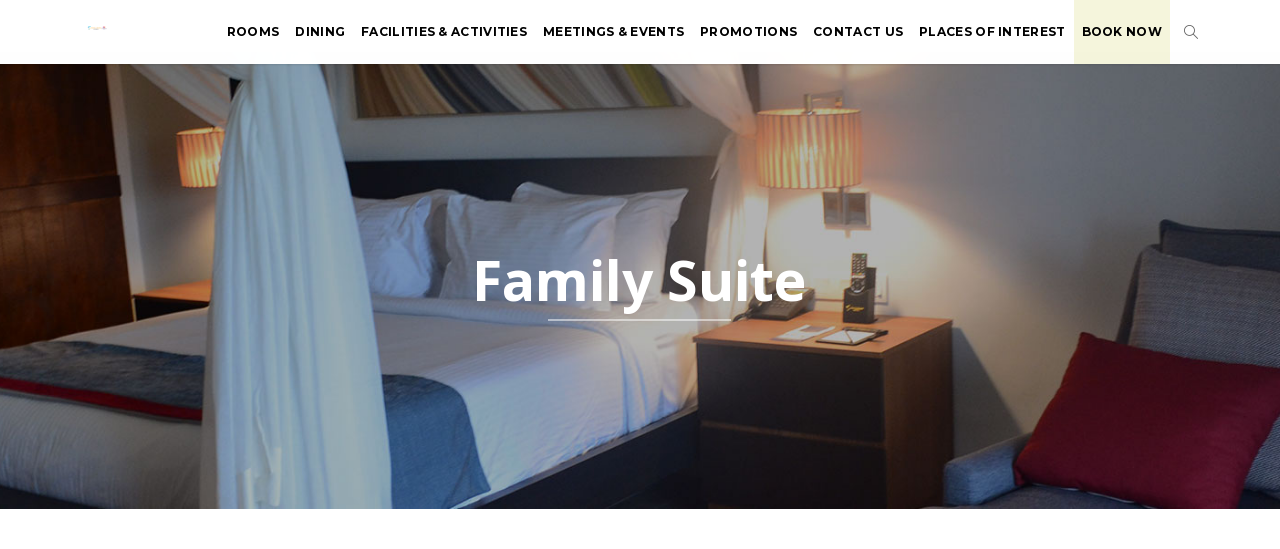

--- FILE ---
content_type: text/html; charset=UTF-8
request_url: https://sandandsandals.com/family-suite-2/
body_size: 20920
content:
<!DOCTYPE html>
<html lang="en-US">
<head>
	<meta charset="UTF-8">

		<meta name="viewport" content="width=device-width, initial-scale=1, maximum-scale=1">
	
	<link rel="profile" href="http://gmpg.org/xfn/11">
	
	<meta name='robots' content='index, follow, max-image-preview:large, max-snippet:-1, max-video-preview:-1' />

	<!-- This site is optimized with the Yoast SEO plugin v24.0 - https://yoast.com/wordpress/plugins/seo/ -->
	<title>Family Suite - Sand &amp; Sandals</title>
	<meta name="description" content="Set sail on an adventure in our prirate-themed family suite -where every stay is a treasure." />
	<link rel="canonical" href="https://sandandsandals.com/family-suite-2/" />
	<meta property="og:locale" content="en_US" />
	<meta property="og:type" content="article" />
	<meta property="og:title" content="Family Suite - Sand &amp; Sandals" />
	<meta property="og:description" content="Set sail on an adventure in our prirate-themed family suite -where every stay is a treasure." />
	<meta property="og:url" content="https://sandandsandals.com/family-suite-2/" />
	<meta property="og:site_name" content="Sand &amp; Sandals" />
	<meta property="article:publisher" content="https://www.facebook.com/sandandsandals/" />
	<meta property="article:modified_time" content="2024-10-08T06:41:59+00:00" />
	<meta name="twitter:card" content="summary_large_image" />
	<meta name="twitter:label1" content="Est. reading time" />
	<meta name="twitter:data1" content="3 minutes" />
	<script type="application/ld+json" class="yoast-schema-graph">{"@context":"https://schema.org","@graph":[{"@type":"WebPage","@id":"https://sandandsandals.com/family-suite-2/","url":"https://sandandsandals.com/family-suite-2/","name":"Family Suite - Sand &amp; Sandals","isPartOf":{"@id":"https://sandandsandals.com/#website"},"datePublished":"2019-04-17T05:16:26+00:00","dateModified":"2024-10-08T06:41:59+00:00","description":"Set sail on an adventure in our prirate-themed family suite -where every stay is a treasure.","breadcrumb":{"@id":"https://sandandsandals.com/family-suite-2/#breadcrumb"},"inLanguage":"en-US","potentialAction":[{"@type":"ReadAction","target":["https://sandandsandals.com/family-suite-2/"]}]},{"@type":"BreadcrumbList","@id":"https://sandandsandals.com/family-suite-2/#breadcrumb","itemListElement":[{"@type":"ListItem","position":1,"name":"Home","item":"https://sandandsandals.com/"},{"@type":"ListItem","position":2,"name":"Family Suite"}]},{"@type":"WebSite","@id":"https://sandandsandals.com/#website","url":"https://sandandsandals.com/","name":"Sand & Sandals","description":"Resort &amp; Spa Desaru Beach","publisher":{"@id":"https://sandandsandals.com/#organization"},"potentialAction":[{"@type":"SearchAction","target":{"@type":"EntryPoint","urlTemplate":"https://sandandsandals.com/?s={search_term_string}"},"query-input":{"@type":"PropertyValueSpecification","valueRequired":true,"valueName":"search_term_string"}}],"inLanguage":"en-US"},{"@type":"Organization","@id":"https://sandandsandals.com/#organization","name":"Sand & Sandals","url":"https://sandandsandals.com/","logo":{"@type":"ImageObject","inLanguage":"en-US","@id":"https://sandandsandals.com/#/schema/logo/image/","url":"https://sandandsandals.com/wp-content/uploads/2021/12/sandsandal-icon-logo.jpg","contentUrl":"https://sandandsandals.com/wp-content/uploads/2021/12/sandsandal-icon-logo.jpg","width":100,"height":100,"caption":"Sand & Sandals"},"image":{"@id":"https://sandandsandals.com/#/schema/logo/image/"},"sameAs":["https://www.facebook.com/sandandsandals/","https://www.instagram.com/sandandsandalsresortnspa/"]}]}</script>
	<!-- / Yoast SEO plugin. -->


<link rel='dns-prefetch' href='//fonts.googleapis.com' />
<link rel="alternate" type="application/rss+xml" title="Sand &amp; Sandals &raquo; Feed" href="https://sandandsandals.com/feed/" />
<link rel="alternate" title="oEmbed (JSON)" type="application/json+oembed" href="https://sandandsandals.com/wp-json/oembed/1.0/embed?url=https%3A%2F%2Fsandandsandals.com%2Ffamily-suite-2%2F" />
<link rel="alternate" title="oEmbed (XML)" type="text/xml+oembed" href="https://sandandsandals.com/wp-json/oembed/1.0/embed?url=https%3A%2F%2Fsandandsandals.com%2Ffamily-suite-2%2F&#038;format=xml" />
<style id='wp-img-auto-sizes-contain-inline-css' type='text/css'>
img:is([sizes=auto i],[sizes^="auto," i]){contain-intrinsic-size:3000px 1500px}
/*# sourceURL=wp-img-auto-sizes-contain-inline-css */
</style>
<style id='wp-emoji-styles-inline-css' type='text/css'>

	img.wp-smiley, img.emoji {
		display: inline !important;
		border: none !important;
		box-shadow: none !important;
		height: 1em !important;
		width: 1em !important;
		margin: 0 0.07em !important;
		vertical-align: -0.1em !important;
		background: none !important;
		padding: 0 !important;
	}
/*# sourceURL=wp-emoji-styles-inline-css */
</style>
<style id='wp-block-library-inline-css' type='text/css'>
:root{--wp-block-synced-color:#7a00df;--wp-block-synced-color--rgb:122,0,223;--wp-bound-block-color:var(--wp-block-synced-color);--wp-editor-canvas-background:#ddd;--wp-admin-theme-color:#007cba;--wp-admin-theme-color--rgb:0,124,186;--wp-admin-theme-color-darker-10:#006ba1;--wp-admin-theme-color-darker-10--rgb:0,107,160.5;--wp-admin-theme-color-darker-20:#005a87;--wp-admin-theme-color-darker-20--rgb:0,90,135;--wp-admin-border-width-focus:2px}@media (min-resolution:192dpi){:root{--wp-admin-border-width-focus:1.5px}}.wp-element-button{cursor:pointer}:root .has-very-light-gray-background-color{background-color:#eee}:root .has-very-dark-gray-background-color{background-color:#313131}:root .has-very-light-gray-color{color:#eee}:root .has-very-dark-gray-color{color:#313131}:root .has-vivid-green-cyan-to-vivid-cyan-blue-gradient-background{background:linear-gradient(135deg,#00d084,#0693e3)}:root .has-purple-crush-gradient-background{background:linear-gradient(135deg,#34e2e4,#4721fb 50%,#ab1dfe)}:root .has-hazy-dawn-gradient-background{background:linear-gradient(135deg,#faaca8,#dad0ec)}:root .has-subdued-olive-gradient-background{background:linear-gradient(135deg,#fafae1,#67a671)}:root .has-atomic-cream-gradient-background{background:linear-gradient(135deg,#fdd79a,#004a59)}:root .has-nightshade-gradient-background{background:linear-gradient(135deg,#330968,#31cdcf)}:root .has-midnight-gradient-background{background:linear-gradient(135deg,#020381,#2874fc)}:root{--wp--preset--font-size--normal:16px;--wp--preset--font-size--huge:42px}.has-regular-font-size{font-size:1em}.has-larger-font-size{font-size:2.625em}.has-normal-font-size{font-size:var(--wp--preset--font-size--normal)}.has-huge-font-size{font-size:var(--wp--preset--font-size--huge)}.has-text-align-center{text-align:center}.has-text-align-left{text-align:left}.has-text-align-right{text-align:right}.has-fit-text{white-space:nowrap!important}#end-resizable-editor-section{display:none}.aligncenter{clear:both}.items-justified-left{justify-content:flex-start}.items-justified-center{justify-content:center}.items-justified-right{justify-content:flex-end}.items-justified-space-between{justify-content:space-between}.screen-reader-text{border:0;clip-path:inset(50%);height:1px;margin:-1px;overflow:hidden;padding:0;position:absolute;width:1px;word-wrap:normal!important}.screen-reader-text:focus{background-color:#ddd;clip-path:none;color:#444;display:block;font-size:1em;height:auto;left:5px;line-height:normal;padding:15px 23px 14px;text-decoration:none;top:5px;width:auto;z-index:100000}html :where(.has-border-color){border-style:solid}html :where([style*=border-top-color]){border-top-style:solid}html :where([style*=border-right-color]){border-right-style:solid}html :where([style*=border-bottom-color]){border-bottom-style:solid}html :where([style*=border-left-color]){border-left-style:solid}html :where([style*=border-width]){border-style:solid}html :where([style*=border-top-width]){border-top-style:solid}html :where([style*=border-right-width]){border-right-style:solid}html :where([style*=border-bottom-width]){border-bottom-style:solid}html :where([style*=border-left-width]){border-left-style:solid}html :where(img[class*=wp-image-]){height:auto;max-width:100%}:where(figure){margin:0 0 1em}html :where(.is-position-sticky){--wp-admin--admin-bar--position-offset:var(--wp-admin--admin-bar--height,0px)}@media screen and (max-width:600px){html :where(.is-position-sticky){--wp-admin--admin-bar--position-offset:0px}}

/*# sourceURL=wp-block-library-inline-css */
</style><style id='global-styles-inline-css' type='text/css'>
:root{--wp--preset--aspect-ratio--square: 1;--wp--preset--aspect-ratio--4-3: 4/3;--wp--preset--aspect-ratio--3-4: 3/4;--wp--preset--aspect-ratio--3-2: 3/2;--wp--preset--aspect-ratio--2-3: 2/3;--wp--preset--aspect-ratio--16-9: 16/9;--wp--preset--aspect-ratio--9-16: 9/16;--wp--preset--color--black: #000000;--wp--preset--color--cyan-bluish-gray: #abb8c3;--wp--preset--color--white: #ffffff;--wp--preset--color--pale-pink: #f78da7;--wp--preset--color--vivid-red: #cf2e2e;--wp--preset--color--luminous-vivid-orange: #ff6900;--wp--preset--color--luminous-vivid-amber: #fcb900;--wp--preset--color--light-green-cyan: #7bdcb5;--wp--preset--color--vivid-green-cyan: #00d084;--wp--preset--color--pale-cyan-blue: #8ed1fc;--wp--preset--color--vivid-cyan-blue: #0693e3;--wp--preset--color--vivid-purple: #9b51e0;--wp--preset--gradient--vivid-cyan-blue-to-vivid-purple: linear-gradient(135deg,rgb(6,147,227) 0%,rgb(155,81,224) 100%);--wp--preset--gradient--light-green-cyan-to-vivid-green-cyan: linear-gradient(135deg,rgb(122,220,180) 0%,rgb(0,208,130) 100%);--wp--preset--gradient--luminous-vivid-amber-to-luminous-vivid-orange: linear-gradient(135deg,rgb(252,185,0) 0%,rgb(255,105,0) 100%);--wp--preset--gradient--luminous-vivid-orange-to-vivid-red: linear-gradient(135deg,rgb(255,105,0) 0%,rgb(207,46,46) 100%);--wp--preset--gradient--very-light-gray-to-cyan-bluish-gray: linear-gradient(135deg,rgb(238,238,238) 0%,rgb(169,184,195) 100%);--wp--preset--gradient--cool-to-warm-spectrum: linear-gradient(135deg,rgb(74,234,220) 0%,rgb(151,120,209) 20%,rgb(207,42,186) 40%,rgb(238,44,130) 60%,rgb(251,105,98) 80%,rgb(254,248,76) 100%);--wp--preset--gradient--blush-light-purple: linear-gradient(135deg,rgb(255,206,236) 0%,rgb(152,150,240) 100%);--wp--preset--gradient--blush-bordeaux: linear-gradient(135deg,rgb(254,205,165) 0%,rgb(254,45,45) 50%,rgb(107,0,62) 100%);--wp--preset--gradient--luminous-dusk: linear-gradient(135deg,rgb(255,203,112) 0%,rgb(199,81,192) 50%,rgb(65,88,208) 100%);--wp--preset--gradient--pale-ocean: linear-gradient(135deg,rgb(255,245,203) 0%,rgb(182,227,212) 50%,rgb(51,167,181) 100%);--wp--preset--gradient--electric-grass: linear-gradient(135deg,rgb(202,248,128) 0%,rgb(113,206,126) 100%);--wp--preset--gradient--midnight: linear-gradient(135deg,rgb(2,3,129) 0%,rgb(40,116,252) 100%);--wp--preset--font-size--small: 13px;--wp--preset--font-size--medium: 20px;--wp--preset--font-size--large: 36px;--wp--preset--font-size--x-large: 42px;--wp--preset--spacing--20: 0.44rem;--wp--preset--spacing--30: 0.67rem;--wp--preset--spacing--40: 1rem;--wp--preset--spacing--50: 1.5rem;--wp--preset--spacing--60: 2.25rem;--wp--preset--spacing--70: 3.38rem;--wp--preset--spacing--80: 5.06rem;--wp--preset--shadow--natural: 6px 6px 9px rgba(0, 0, 0, 0.2);--wp--preset--shadow--deep: 12px 12px 50px rgba(0, 0, 0, 0.4);--wp--preset--shadow--sharp: 6px 6px 0px rgba(0, 0, 0, 0.2);--wp--preset--shadow--outlined: 6px 6px 0px -3px rgb(255, 255, 255), 6px 6px rgb(0, 0, 0);--wp--preset--shadow--crisp: 6px 6px 0px rgb(0, 0, 0);}:where(.is-layout-flex){gap: 0.5em;}:where(.is-layout-grid){gap: 0.5em;}body .is-layout-flex{display: flex;}.is-layout-flex{flex-wrap: wrap;align-items: center;}.is-layout-flex > :is(*, div){margin: 0;}body .is-layout-grid{display: grid;}.is-layout-grid > :is(*, div){margin: 0;}:where(.wp-block-columns.is-layout-flex){gap: 2em;}:where(.wp-block-columns.is-layout-grid){gap: 2em;}:where(.wp-block-post-template.is-layout-flex){gap: 1.25em;}:where(.wp-block-post-template.is-layout-grid){gap: 1.25em;}.has-black-color{color: var(--wp--preset--color--black) !important;}.has-cyan-bluish-gray-color{color: var(--wp--preset--color--cyan-bluish-gray) !important;}.has-white-color{color: var(--wp--preset--color--white) !important;}.has-pale-pink-color{color: var(--wp--preset--color--pale-pink) !important;}.has-vivid-red-color{color: var(--wp--preset--color--vivid-red) !important;}.has-luminous-vivid-orange-color{color: var(--wp--preset--color--luminous-vivid-orange) !important;}.has-luminous-vivid-amber-color{color: var(--wp--preset--color--luminous-vivid-amber) !important;}.has-light-green-cyan-color{color: var(--wp--preset--color--light-green-cyan) !important;}.has-vivid-green-cyan-color{color: var(--wp--preset--color--vivid-green-cyan) !important;}.has-pale-cyan-blue-color{color: var(--wp--preset--color--pale-cyan-blue) !important;}.has-vivid-cyan-blue-color{color: var(--wp--preset--color--vivid-cyan-blue) !important;}.has-vivid-purple-color{color: var(--wp--preset--color--vivid-purple) !important;}.has-black-background-color{background-color: var(--wp--preset--color--black) !important;}.has-cyan-bluish-gray-background-color{background-color: var(--wp--preset--color--cyan-bluish-gray) !important;}.has-white-background-color{background-color: var(--wp--preset--color--white) !important;}.has-pale-pink-background-color{background-color: var(--wp--preset--color--pale-pink) !important;}.has-vivid-red-background-color{background-color: var(--wp--preset--color--vivid-red) !important;}.has-luminous-vivid-orange-background-color{background-color: var(--wp--preset--color--luminous-vivid-orange) !important;}.has-luminous-vivid-amber-background-color{background-color: var(--wp--preset--color--luminous-vivid-amber) !important;}.has-light-green-cyan-background-color{background-color: var(--wp--preset--color--light-green-cyan) !important;}.has-vivid-green-cyan-background-color{background-color: var(--wp--preset--color--vivid-green-cyan) !important;}.has-pale-cyan-blue-background-color{background-color: var(--wp--preset--color--pale-cyan-blue) !important;}.has-vivid-cyan-blue-background-color{background-color: var(--wp--preset--color--vivid-cyan-blue) !important;}.has-vivid-purple-background-color{background-color: var(--wp--preset--color--vivid-purple) !important;}.has-black-border-color{border-color: var(--wp--preset--color--black) !important;}.has-cyan-bluish-gray-border-color{border-color: var(--wp--preset--color--cyan-bluish-gray) !important;}.has-white-border-color{border-color: var(--wp--preset--color--white) !important;}.has-pale-pink-border-color{border-color: var(--wp--preset--color--pale-pink) !important;}.has-vivid-red-border-color{border-color: var(--wp--preset--color--vivid-red) !important;}.has-luminous-vivid-orange-border-color{border-color: var(--wp--preset--color--luminous-vivid-orange) !important;}.has-luminous-vivid-amber-border-color{border-color: var(--wp--preset--color--luminous-vivid-amber) !important;}.has-light-green-cyan-border-color{border-color: var(--wp--preset--color--light-green-cyan) !important;}.has-vivid-green-cyan-border-color{border-color: var(--wp--preset--color--vivid-green-cyan) !important;}.has-pale-cyan-blue-border-color{border-color: var(--wp--preset--color--pale-cyan-blue) !important;}.has-vivid-cyan-blue-border-color{border-color: var(--wp--preset--color--vivid-cyan-blue) !important;}.has-vivid-purple-border-color{border-color: var(--wp--preset--color--vivid-purple) !important;}.has-vivid-cyan-blue-to-vivid-purple-gradient-background{background: var(--wp--preset--gradient--vivid-cyan-blue-to-vivid-purple) !important;}.has-light-green-cyan-to-vivid-green-cyan-gradient-background{background: var(--wp--preset--gradient--light-green-cyan-to-vivid-green-cyan) !important;}.has-luminous-vivid-amber-to-luminous-vivid-orange-gradient-background{background: var(--wp--preset--gradient--luminous-vivid-amber-to-luminous-vivid-orange) !important;}.has-luminous-vivid-orange-to-vivid-red-gradient-background{background: var(--wp--preset--gradient--luminous-vivid-orange-to-vivid-red) !important;}.has-very-light-gray-to-cyan-bluish-gray-gradient-background{background: var(--wp--preset--gradient--very-light-gray-to-cyan-bluish-gray) !important;}.has-cool-to-warm-spectrum-gradient-background{background: var(--wp--preset--gradient--cool-to-warm-spectrum) !important;}.has-blush-light-purple-gradient-background{background: var(--wp--preset--gradient--blush-light-purple) !important;}.has-blush-bordeaux-gradient-background{background: var(--wp--preset--gradient--blush-bordeaux) !important;}.has-luminous-dusk-gradient-background{background: var(--wp--preset--gradient--luminous-dusk) !important;}.has-pale-ocean-gradient-background{background: var(--wp--preset--gradient--pale-ocean) !important;}.has-electric-grass-gradient-background{background: var(--wp--preset--gradient--electric-grass) !important;}.has-midnight-gradient-background{background: var(--wp--preset--gradient--midnight) !important;}.has-small-font-size{font-size: var(--wp--preset--font-size--small) !important;}.has-medium-font-size{font-size: var(--wp--preset--font-size--medium) !important;}.has-large-font-size{font-size: var(--wp--preset--font-size--large) !important;}.has-x-large-font-size{font-size: var(--wp--preset--font-size--x-large) !important;}
/*# sourceURL=global-styles-inline-css */
</style>

<style id='classic-theme-styles-inline-css' type='text/css'>
/*! This file is auto-generated */
.wp-block-button__link{color:#fff;background-color:#32373c;border-radius:9999px;box-shadow:none;text-decoration:none;padding:calc(.667em + 2px) calc(1.333em + 2px);font-size:1.125em}.wp-block-file__button{background:#32373c;color:#fff;text-decoration:none}
/*# sourceURL=/wp-includes/css/classic-themes.min.css */
</style>
<link rel='stylesheet' id='main-style-css' href='https://sandandsandals.com/wp-content/themes/hotella/css/master-min.php?ver=1.0.3' type='text/css' media='all' />
<link rel='stylesheet' id='webnus-dynamic-styles-css' href='https://sandandsandals.com/wp-content/themes/hotella/css/dyncss.css?ver=6.9' type='text/css' media='all' />
<style id='webnus-dynamic-styles-inline-css' type='text/css'>
@media only screen and (min-width: 1361px) {.container {width: 96%;}}  #wrap .container {max-width:1170px;}body { font-family: Montserrat;}#wrap p { font-family: Montserrat;}#wrap h1, #wrap h2, #wrap h3, #wrap h4, #wrap h5, #wrap h6 { font-family: Montserrat;}#wrap ul#nav * { font-family: Montserrat;}.blog-post h4, .blog-post h1, .blog-post h3, .blog-line h4, .blog-single-post h1 { font-family: Josefin Sans;}#wrap #nav a { color:#000000;}#wrap #nav a:hover,.transparent-header-w.t-dark-w #header.horizontal-w.duplex-hd #nav > li:hover > a,.transparent-header-w #header.horizontal-w #nav > li:hover > a {color:#ffffff;}@media only screen and (min-width: 961px) {#header .nav-wrap1 {width: 100%;box-shadow: 0 0 3px rgba(0,0,0,0.21);z-index: 8999;background: #fff;display: block;position: fixed;height: 64px;padding: 0;left: 0;top: 0;-webkit-backface-visibility: hidden;-webkit-animation: header-anim .2s ease .027s both;animation: header-anim .2s ease .027s both;transition: background 0.3s ease-in-out 0s, border-bottom 0.3s ease-in-out 0s;}}#responavwrap {left:auto !important; right:-265px;-webkit-transition:all .2s ease-in-out;-o-transition:all .2s ease-in-out;transition:all .2s ease-in-out;}#responavwrap.open {right:0;}#responavwrap #close-icon .mn-ext2 {display:none !important;}#responavwrap #close-icon .mn-ext1 {   background-color:#ede5e5 !important; width: 28px;height: 4px; -moz-transform: translateY(7px) rotate(45deg);-ms-transform: translateY(7px) rotate(45deg);-webkit-transform: translateY(7px) rotate(45deg);transform: translateY(7px) rotate(45deg);}#responavwrap #close-icon .mn-ext3 {  position:absolute; top:25px; width: 28px;height: 4px; background-color:#ede5e5 !important;  -moz-transform: translateY(-7px) rotate(-45deg);-ms-transform: translateY(-7px) rotate(-45deg);-webkit-transform: translateY(-7px) rotate(-45deg);transform: translateY(-7px) rotate(-45deg);}}#header .logo {display: block;position: fixed;top: 0;max-width: 155px;width: 155px;height: 57px;z-index: 9000;-webkit-animation: fade-anim .3s ease .044s both;animation: fade-anim .3s ease .044s both;}#header #search-form {margin-top: 21px!important;}#header #nav-wrap .container {width: 1156px;float: none;padding: 0;position: relative;margin-left: auto;margin-right: auto;height: 64px;}#header #nav-wrap #nav > li > a {margin: 0;padding: 23px 10px;line-height: 18px;}@media only screen and (max-width: 768px) {#header .logo a {display: block;}#header .logo .logo-sticky {display: none!important;}#header.sticky.mobistky .container {box-shadow: none!important;}#header.sm-rgt-mn #menu-icon {margin-top: 10px;}.titlefontsize {margin: 0 0 0 0px !important;width: 100% !important;display: flex;flex-direction: column;transform: translate(-55px, 0);   }.firstrow {   margin: 50px 0 0 0px !important;}.titlefontsize .icon-box2 {width: 100%;display: flex;align-items: center;padding: 0 20px;}.titlefontsize .icon-box2 img, .titlefontsize .icon-box2 i {float: left;width: 20px;height: 20px;}.titlefontsize .icon-box2 i {font-size: 20px !important;margin: 10px 0 20px !important;}.titlefontsize .icon-box2 h4, .titlefontsize .icon-box2 p {margin-top: 0;margin-left: 10px;text-align: left !important;font-size: 16px;font-weight: normal;}#header.sm-rgt-mn, #header.hi-header.sm-rgt-mn {height: 55px;}}.title-plus-text.type-1 h2, .title-plus-text.type-3 h2 {letter-spacing:0;}div.socialfollow {margin-top: -4px !important;margin-left: -11px !important;}div.widget{margin-top:-10px;}.dark-submenu #nav ul{background: #fff;}.dark-submenu #nav ul li{background: #fff;color: #de2f68;}.dark-submenu #nav ul li a:hover{background:#00bcdc;}#wrap #nav a:hover{color: #000;}.dark-submenu #nav li ul li:hover{background:#00bcdc;}#nav ul li a{padding: 8px 0px 0px 20px;}#footer.litex .footer-in a {color: #de2f68 !important;font-weight: 500 !important;}.vc_column-inner.vc_custom_1551151692578{margin-top: -50px;}@media only screen and (max-width: 960px){.transparent-header-w #headline {display:none;}}@media only screen and (max-width: 768px){#wrap #footer .footbot {padding:0;}#footer.litex .footbot .container {margin-bottom:0 !important;}#footer .col-md-4:last-child {margin-bottom: 0 !important;}}#footer.litex{padding-top:40px;}#wrap #footer .footbot {background-color: #f2f2f2 !important;}#wrap p {margin-bottom: 7px;}.col-md-4.widget h5.subtitle{display:none;}#header.w-header-type-10 #nav > li > a {font-size: 12px;padding: 0px 7px;}.footer-in h5.subtitle, .toggle-top-area h5.subtitle {padding-bottom: 8px;}#footer.litex .footbot .container{padding-top:5px;margin-bottom:-20px;}#menu-item-10443 {   background:beige; }}.wpb_gallery{overflow: hidden!important;}.wpb_gallery_slides .flex-direction-nav a {display: none;}.icon-box2 img {max-width: 65px !important;}.overs{position: absolute;bottom: 15%;width: 50%;color: #fff;text-align: center;padding: 5px;background-color:rgb(255, 165, 0,0.9);}#header.sticky #nav-wrap #nav > li > a, #header #nav-wrap #nav > li > a {margin: 0;padding: 23px 8px;line-height: 18px;}.wpb_revslider_element.gradient-text .slotholder .tp-bgimg:before {content: '';position: absolute;top: 0;right: 0;bottom: 0;left: 0;background-image: linear-gradient(to bottom, rgba(0,0,0,.2) ,rgba(0,0,0,.4));opacity: 1; }.promotion-grid .vc_gitem-post-data {margin-bottom: 5px !important;padding-top: 5px !important;}.promotion-grid  .vc_btn3-size-md {margin-top: 5px !important;border-radius: 0 !important;}.icon-box2 img {max-width: 30px !important;}.icon-box2 i {font-size: 30px !important;margin: 0!important;}.title-separator::after {content: '';display: block;left: 0;bottom: 0;width: 36px;width: 3rem;border-bottom: thin solid currentColor;margin-bottom: 20px;margin-top: 10px;}.logo-wrap .logo {   max-height: 48px;max-width: 160px;margin-top: 4px;position: relative;z-index: 1000000;}.wpforms-submit{background-color: #e53f51 !important;color: #fff !important;}.vc_separator h4 {font-size: 18px; font-weight: bold; color: #333; }
/*# sourceURL=webnus-dynamic-styles-inline-css */
</style>
<link rel='stylesheet' id='webnus-google-fonts-css' href='https://fonts.googleapis.com/css?family=Lora%3A400%2C400italic%2C700%2C700italic%7CPoppins%3A300%2C400%2C500%2C600%2C700%7CPlayfair+Display%3A400%2C400italic%2C700&#038;subset=latin%2Clatin-ext' type='text/css' media='all' />
<link rel='stylesheet' id='dflip-style-css' href='https://sandandsandals.com/wp-content/plugins/3d-flipbook-dflip-lite/assets/css/dflip.min.css?ver=2.3.48' type='text/css' media='all' />
<link rel='stylesheet' id='js_composer_front-css' href='https://sandandsandals.com/wp-content/plugins/js_composer6.0/assets/css/js_composer.min.css?ver=6.5.0' type='text/css' media='all' />
<link rel='stylesheet' id='popup-maker-site-css' href='https://sandandsandals.com/wp-content/plugins/popup-maker/assets/css/pum-site.min.css?ver=1.20.3' type='text/css' media='all' />
<style id='popup-maker-site-inline-css' type='text/css'>
/* Popup Google Fonts */
@import url('//fonts.googleapis.com/css?family=Montserrat:100');

/* Popup Theme 13260: Floating Bar - Soft Blue */
.pum-theme-13260, .pum-theme-floating-bar { background-color: rgba( 255, 255, 255, 0.00 ) } 
.pum-theme-13260 .pum-container, .pum-theme-floating-bar .pum-container { padding: 8px; border-radius: 0px; border: 1px none #000000; box-shadow: 1px 1px 3px 0px rgba( 2, 2, 2, 0.23 ); background-color: rgba( 238, 246, 252, 1.00 ) } 
.pum-theme-13260 .pum-title, .pum-theme-floating-bar .pum-title { color: #505050; text-align: left; text-shadow: 0px 0px 0px rgba( 2, 2, 2, 0.23 ); font-family: inherit; font-weight: 400; font-size: 32px; line-height: 36px } 
.pum-theme-13260 .pum-content, .pum-theme-floating-bar .pum-content { color: #505050; font-family: inherit; font-weight: 400 } 
.pum-theme-13260 .pum-content + .pum-close, .pum-theme-floating-bar .pum-content + .pum-close { position: absolute; height: 18px; width: 18px; left: auto; right: 5px; bottom: auto; top: 50%; padding: 0px; color: #505050; font-family: Sans-Serif; font-weight: 700; font-size: 15px; line-height: 18px; border: 1px solid #505050; border-radius: 15px; box-shadow: 0px 0px 0px 0px rgba( 2, 2, 2, 0.00 ); text-shadow: 0px 0px 0px rgba( 0, 0, 0, 0.00 ); background-color: rgba( 255, 255, 255, 0.00 ); transform: translate(0, -50%) } 

/* Popup Theme 13261: Content Only - For use with page builders or block editor */
.pum-theme-13261, .pum-theme-content-only { background-color: rgba( 0, 0, 0, 0.70 ) } 
.pum-theme-13261 .pum-container, .pum-theme-content-only .pum-container { padding: 0px; border-radius: 0px; border: 1px none #000000; box-shadow: 0px 0px 0px 0px rgba( 2, 2, 2, 0.00 ) } 
.pum-theme-13261 .pum-title, .pum-theme-content-only .pum-title { color: #000000; text-align: left; text-shadow: 0px 0px 0px rgba( 2, 2, 2, 0.23 ); font-family: inherit; font-weight: 400; font-size: 32px; line-height: 36px } 
.pum-theme-13261 .pum-content, .pum-theme-content-only .pum-content { color: #8c8c8c; font-family: inherit; font-weight: 400 } 
.pum-theme-13261 .pum-content + .pum-close, .pum-theme-content-only .pum-content + .pum-close { position: absolute; height: 18px; width: 18px; left: auto; right: 7px; bottom: auto; top: 7px; padding: 0px; color: #000000; font-family: inherit; font-weight: 700; font-size: 20px; line-height: 20px; border: 1px none #ffffff; border-radius: 15px; box-shadow: 0px 0px 0px 0px rgba( 2, 2, 2, 0.00 ); text-shadow: 0px 0px 0px rgba( 0, 0, 0, 0.00 ); background-color: rgba( 255, 255, 255, 0.00 ) } 

/* Popup Theme 12295: Default Theme */
.pum-theme-12295, .pum-theme-default-theme { background-color: rgba( 255, 255, 255, 1.00 ) } 
.pum-theme-12295 .pum-container, .pum-theme-default-theme .pum-container { padding: 18px; border-radius: px; border: 1px none #000000; box-shadow: 1px 1px 3px px rgba( 2, 2, 2, 0.23 ); background-color: rgba( 249, 249, 249, 1.00 ) } 
.pum-theme-12295 .pum-title, .pum-theme-default-theme .pum-title { color: #000000; text-align: left; text-shadow: px px px rgba( 2, 2, 2, 0.23 ); font-family: inherit; font-weight: 400; font-size: 32px; font-style: normal; line-height: 36px } 
.pum-theme-12295 .pum-content, .pum-theme-default-theme .pum-content { color: #8c8c8c; font-family: inherit; font-weight: 400; font-style: inherit } 
.pum-theme-12295 .pum-content + .pum-close, .pum-theme-default-theme .pum-content + .pum-close { position: absolute; height: auto; width: auto; left: auto; right: px; bottom: auto; top: px; padding: 8px; color: #ffffff; font-family: inherit; font-weight: 400; font-size: 12px; font-style: inherit; line-height: 36px; border: 1px none #ffffff; border-radius: px; box-shadow: 1px 1px 3px px rgba( 2, 2, 2, 0.23 ); text-shadow: px px px rgba( 0, 0, 0, 0.23 ); background-color: rgba( 0, 183, 205, 1.00 ) } 

/* Popup Theme 12296: Light Box */
.pum-theme-12296, .pum-theme-lightbox { background-color: rgba( 0, 0, 0, 0.60 ) } 
.pum-theme-12296 .pum-container, .pum-theme-lightbox .pum-container { padding: 18px; border-radius: 3px; border: 8px solid #000000; box-shadow: 0px 0px 30px 0px rgba( 2, 2, 2, 1.00 ); background-color: rgba( 255, 255, 255, 1.00 ) } 
.pum-theme-12296 .pum-title, .pum-theme-lightbox .pum-title { color: #000000; text-align: left; text-shadow: 0px 0px 0px rgba( 2, 2, 2, 0.23 ); font-family: inherit; font-weight: 100; font-size: 32px; line-height: 36px } 
.pum-theme-12296 .pum-content, .pum-theme-lightbox .pum-content { color: #000000; font-family: inherit; font-weight: 100 } 
.pum-theme-12296 .pum-content + .pum-close, .pum-theme-lightbox .pum-content + .pum-close { position: absolute; height: 26px; width: 26px; left: auto; right: -13px; bottom: auto; top: -13px; padding: 0px; color: #ffffff; font-family: Arial; font-weight: 100; font-size: 24px; line-height: 24px; border: 2px solid #ffffff; border-radius: 26px; box-shadow: 0px 0px 15px 1px rgba( 2, 2, 2, 0.75 ); text-shadow: 0px 0px 0px rgba( 0, 0, 0, 0.23 ); background-color: rgba( 0, 0, 0, 1.00 ) } 

/* Popup Theme 12297: Enterprise Blue */
.pum-theme-12297, .pum-theme-enterprise-blue { background-color: rgba( 0, 0, 0, 0.70 ) } 
.pum-theme-12297 .pum-container, .pum-theme-enterprise-blue .pum-container { padding: 28px; border-radius: 5px; border: 1px none #000000; box-shadow: 0px 10px 25px 4px rgba( 2, 2, 2, 0.50 ); background-color: rgba( 255, 255, 255, 1.00 ) } 
.pum-theme-12297 .pum-title, .pum-theme-enterprise-blue .pum-title { color: #315b7c; text-align: left; text-shadow: 0px 0px 0px rgba( 2, 2, 2, 0.23 ); font-family: inherit; font-weight: 100; font-size: 34px; line-height: 36px } 
.pum-theme-12297 .pum-content, .pum-theme-enterprise-blue .pum-content { color: #2d2d2d; font-family: inherit; font-weight: 100 } 
.pum-theme-12297 .pum-content + .pum-close, .pum-theme-enterprise-blue .pum-content + .pum-close { position: absolute; height: 28px; width: 28px; left: auto; right: 8px; bottom: auto; top: 8px; padding: 4px; color: #ffffff; font-family: Times New Roman; font-weight: 100; font-size: 20px; line-height: 20px; border: 1px none #ffffff; border-radius: 42px; box-shadow: 0px 0px 0px 0px rgba( 2, 2, 2, 0.23 ); text-shadow: 0px 0px 0px rgba( 0, 0, 0, 0.23 ); background-color: rgba( 49, 91, 124, 1.00 ) } 

/* Popup Theme 12298: Hello Box */
.pum-theme-12298, .pum-theme-hello-box { background-color: rgba( 0, 0, 0, 0.75 ) } 
.pum-theme-12298 .pum-container, .pum-theme-hello-box .pum-container { padding: 30px; border-radius: 80px; border: 14px solid #81d742; box-shadow: 0px 0px 0px 0px rgba( 2, 2, 2, 0.00 ); background-color: rgba( 255, 255, 255, 1.00 ) } 
.pum-theme-12298 .pum-title, .pum-theme-hello-box .pum-title { color: #2d2d2d; text-align: left; text-shadow: 0px 0px 0px rgba( 2, 2, 2, 0.23 ); font-family: Montserrat; font-weight: 100; font-size: 32px; line-height: 36px } 
.pum-theme-12298 .pum-content, .pum-theme-hello-box .pum-content { color: #2d2d2d; font-family: inherit; font-weight: 100 } 
.pum-theme-12298 .pum-content + .pum-close, .pum-theme-hello-box .pum-content + .pum-close { position: absolute; height: auto; width: auto; left: auto; right: -30px; bottom: auto; top: -30px; padding: 0px; color: #2d2d2d; font-family: Times New Roman; font-weight: 100; font-size: 32px; line-height: 28px; border: 1px none #ffffff; border-radius: 28px; box-shadow: 0px 0px 0px 0px rgba( 2, 2, 2, 0.23 ); text-shadow: 0px 0px 0px rgba( 0, 0, 0, 0.23 ); background-color: rgba( 255, 255, 255, 1.00 ) } 

/* Popup Theme 12299: Cutting Edge */
.pum-theme-12299, .pum-theme-cutting-edge { background-color: rgba( 0, 0, 0, 0.50 ) } 
.pum-theme-12299 .pum-container, .pum-theme-cutting-edge .pum-container { padding: 18px; border-radius: 0px; border: 1px none #000000; box-shadow: 0px 10px 25px 0px rgba( 2, 2, 2, 0.50 ); background-color: rgba( 30, 115, 190, 1.00 ) } 
.pum-theme-12299 .pum-title, .pum-theme-cutting-edge .pum-title { color: #ffffff; text-align: left; text-shadow: 0px 0px 0px rgba( 2, 2, 2, 0.23 ); font-family: Sans-Serif; font-weight: 100; font-size: 26px; line-height: 28px } 
.pum-theme-12299 .pum-content, .pum-theme-cutting-edge .pum-content { color: #ffffff; font-family: inherit; font-weight: 100 } 
.pum-theme-12299 .pum-content + .pum-close, .pum-theme-cutting-edge .pum-content + .pum-close { position: absolute; height: 24px; width: 24px; left: auto; right: 0px; bottom: auto; top: 0px; padding: 0px; color: #1e73be; font-family: Times New Roman; font-weight: 100; font-size: 32px; line-height: 24px; border: 1px none #ffffff; border-radius: 0px; box-shadow: -1px 1px 1px 0px rgba( 2, 2, 2, 0.10 ); text-shadow: -1px 1px 1px rgba( 0, 0, 0, 0.10 ); background-color: rgba( 238, 238, 34, 1.00 ) } 

/* Popup Theme 12300: Framed Border */
.pum-theme-12300, .pum-theme-framed-border { background-color: rgba( 255, 255, 255, 0.50 ) } 
.pum-theme-12300 .pum-container, .pum-theme-framed-border .pum-container { padding: 18px; border-radius: 0px; border: 20px outset #dd3333; box-shadow: 1px 1px 3px 0px rgba( 2, 2, 2, 0.97 ) inset; background-color: rgba( 255, 251, 239, 1.00 ) } 
.pum-theme-12300 .pum-title, .pum-theme-framed-border .pum-title { color: #000000; text-align: left; text-shadow: 0px 0px 0px rgba( 2, 2, 2, 0.23 ); font-family: inherit; font-weight: 100; font-size: 32px; line-height: 36px } 
.pum-theme-12300 .pum-content, .pum-theme-framed-border .pum-content { color: #2d2d2d; font-family: inherit; font-weight: 100 } 
.pum-theme-12300 .pum-content + .pum-close, .pum-theme-framed-border .pum-content + .pum-close { position: absolute; height: 20px; width: 20px; left: auto; right: -20px; bottom: auto; top: -20px; padding: 0px; color: #ffffff; font-family: Tahoma; font-weight: 700; font-size: 16px; line-height: 18px; border: 1px none #ffffff; border-radius: 0px; box-shadow: 0px 0px 0px 0px rgba( 2, 2, 2, 0.23 ); text-shadow: 0px 0px 0px rgba( 0, 0, 0, 0.23 ); background-color: rgba( 0, 0, 0, 0.55 ) } 

#pum-13695 {z-index: 1999999999}
#pum-12301 {z-index: 1999999999}

/*# sourceURL=popup-maker-site-inline-css */
</style>
<link rel='stylesheet' id='bsf-Defaults-css' href='https://sandandsandals.com/wp-content/uploads/smile_fonts/Defaults/Defaults.css?ver=6.9' type='text/css' media='all' />
<link rel='stylesheet' id='redux-google-fonts-hotella_webnus_options-css' href='https://fonts.googleapis.com/css?family=Montserrat%3A400%2C700%7CJosefin+Sans%3A100%2C300%2C400%2C600%2C700%2C100italic%2C300italic%2C400italic%2C600italic%2C700italic&#038;subset=latin&#038;ver=1754645632' type='text/css' media='all' />
<script type="text/javascript" src="https://sandandsandals.com/wp-includes/js/jquery/jquery.min.js?ver=3.7.1" id="jquery-core-js"></script>
<script type="text/javascript" src="https://sandandsandals.com/wp-includes/js/jquery/jquery-migrate.min.js?ver=3.4.1" id="jquery-migrate-js"></script>
<link rel="https://api.w.org/" href="https://sandandsandals.com/wp-json/" /><link rel="alternate" title="JSON" type="application/json" href="https://sandandsandals.com/wp-json/wp/v2/pages/10831" /><link rel="EditURI" type="application/rsd+xml" title="RSD" href="https://sandandsandals.com/xmlrpc.php?rsd" />
<meta name="generator" content="WordPress 6.9" />
<link rel='shortlink' href='https://sandandsandals.com/?p=10831' />
		<script type="text/javascript">
			/* <![CDATA[ */
				var sf_position = '0';
				var sf_templates = "<a href=\"{search_url_escaped}\"><span class=\"sf_text\">See more results<\/span><span class=\"sf_small\">Displaying top results<\/span><\/a>";
				var sf_input = '.live-search';
				jQuery(document).ready(function(){
					jQuery(sf_input).ajaxyLiveSearch({"expand":false,"searchUrl":"https:\/\/sandandsandals.com\/?s=%s","text":"Search","delay":500,"iwidth":180,"width":315,"ajaxUrl":"https:\/\/sandandsandals.com\/wp-admin\/admin-ajax.php","rtl":0});
					jQuery(".sf_ajaxy-selective-input").keyup(function() {
						var width = jQuery(this).val().length * 8;
						if(width < 50) {
							width = 50;
						}
						jQuery(this).width(width);
					});
					jQuery(".sf_ajaxy-selective-search").click(function() {
						jQuery(this).find(".sf_ajaxy-selective-input").focus();
					});
					jQuery(".sf_ajaxy-selective-close").click(function() {
						jQuery(this).parent().remove();
					});
				});
			/* ]]> */
		</script>
		<style type="text/css" media="screen">body{  }</style><meta name="generator" content="Powered by WPBakery Page Builder - drag and drop page builder for WordPress."/>
<meta name="generator" content="Powered by Slider Revolution 6.7.11 - responsive, Mobile-Friendly Slider Plugin for WordPress with comfortable drag and drop interface." />
<link rel="icon" href="https://sandandsandals.com/wp-content/uploads/2021/12/sandsandal-icon-logo.jpg" sizes="32x32" />
<link rel="icon" href="https://sandandsandals.com/wp-content/uploads/2021/12/sandsandal-icon-logo.jpg" sizes="192x192" />
<link rel="apple-touch-icon" href="https://sandandsandals.com/wp-content/uploads/2021/12/sandsandal-icon-logo.jpg" />
<meta name="msapplication-TileImage" content="https://sandandsandals.com/wp-content/uploads/2021/12/sandsandal-icon-logo.jpg" />
<script>function setREVStartSize(e){
			//window.requestAnimationFrame(function() {
				window.RSIW = window.RSIW===undefined ? window.innerWidth : window.RSIW;
				window.RSIH = window.RSIH===undefined ? window.innerHeight : window.RSIH;
				try {
					var pw = document.getElementById(e.c).parentNode.offsetWidth,
						newh;
					pw = pw===0 || isNaN(pw) || (e.l=="fullwidth" || e.layout=="fullwidth") ? window.RSIW : pw;
					e.tabw = e.tabw===undefined ? 0 : parseInt(e.tabw);
					e.thumbw = e.thumbw===undefined ? 0 : parseInt(e.thumbw);
					e.tabh = e.tabh===undefined ? 0 : parseInt(e.tabh);
					e.thumbh = e.thumbh===undefined ? 0 : parseInt(e.thumbh);
					e.tabhide = e.tabhide===undefined ? 0 : parseInt(e.tabhide);
					e.thumbhide = e.thumbhide===undefined ? 0 : parseInt(e.thumbhide);
					e.mh = e.mh===undefined || e.mh=="" || e.mh==="auto" ? 0 : parseInt(e.mh,0);
					if(e.layout==="fullscreen" || e.l==="fullscreen")
						newh = Math.max(e.mh,window.RSIH);
					else{
						e.gw = Array.isArray(e.gw) ? e.gw : [e.gw];
						for (var i in e.rl) if (e.gw[i]===undefined || e.gw[i]===0) e.gw[i] = e.gw[i-1];
						e.gh = e.el===undefined || e.el==="" || (Array.isArray(e.el) && e.el.length==0)? e.gh : e.el;
						e.gh = Array.isArray(e.gh) ? e.gh : [e.gh];
						for (var i in e.rl) if (e.gh[i]===undefined || e.gh[i]===0) e.gh[i] = e.gh[i-1];
											
						var nl = new Array(e.rl.length),
							ix = 0,
							sl;
						e.tabw = e.tabhide>=pw ? 0 : e.tabw;
						e.thumbw = e.thumbhide>=pw ? 0 : e.thumbw;
						e.tabh = e.tabhide>=pw ? 0 : e.tabh;
						e.thumbh = e.thumbhide>=pw ? 0 : e.thumbh;
						for (var i in e.rl) nl[i] = e.rl[i]<window.RSIW ? 0 : e.rl[i];
						sl = nl[0];
						for (var i in nl) if (sl>nl[i] && nl[i]>0) { sl = nl[i]; ix=i;}
						var m = pw>(e.gw[ix]+e.tabw+e.thumbw) ? 1 : (pw-(e.tabw+e.thumbw)) / (e.gw[ix]);
						newh =  (e.gh[ix] * m) + (e.tabh + e.thumbh);
					}
					var el = document.getElementById(e.c);
					if (el!==null && el) el.style.height = newh+"px";
					el = document.getElementById(e.c+"_wrapper");
					if (el!==null && el) {
						el.style.height = newh+"px";
						el.style.display = "block";
					}
				} catch(e){
					console.log("Failure at Presize of Slider:" + e)
				}
			//});
		  };</script>
		<style type="text/css" id="wp-custom-css">
			/*
You can add your own CSS here.

Click the help icon above to learn more.
*/

#footer {
    width: 100%;
    padding: 0 ;
 
    text-align: left;
}

#footer.litex .footer-in a {
    color: #ccc;
}

.footer-in {
    margin: 0 auto;
    padding-bottom: 0;
    color: #ccc;
    position: relative;
}

h2 {
    font-size: 30px;
    line-height: 1.14;
    margin-bottom: 10px;
}

.vc_btn3.vc_btn3-size-md {
    font-size: 12px;
    padding: 10px 20px !important;
    margin-top: 25px;
}

.ultsl-arrow-right3:before {
    content: "\e606" !important;
}
@media only screen and (min-width: 768px) { 
#menu-item-13217 {
display:none !important;
}
}

@media only screen and (max-width: 767px) {

#menu-item-10449 {
display:none !important;
}
.pp_pic_holder.pp_default { width: 100%!important; left: 0!important; overflow: hidden; }
div.pp_default .pp_content_container .pp_left { padding-left: 0!important; }
div.pp_default .pp_content_container .pp_right { padding-right: 0!important; }
.pp_content { width: 100%!important; height: auto!important; }
.pp_fade { width: 100%!important; height: 100%!important; }
a.pp_expand, a.pp_contract, .pp_hoverContainer, .pp_gallery, .pp_top, .pp_bottom { display: none!important; }
#pp_full_res img { width: 100%!important; height: auto!important; }
.pp_details { width: 100%!important; padding-left: 3%; padding-right: 4%; padding-top: 10px; padding-bottom: 10px; background-color: #fff; margin-top: -2px!important; }
a.pp_close { right: 7%!important; top: 10px!important; }
}

.icon-box2 p {
font-size: 15px !important;
    font-weight: 500!important;
    line-height: 18px !important;
}

/* Import the Great Vibes font */
@import url('https://fonts.googleapis.com/css2?family=Great+Vibes&display=swap');

/* Apply the font to a specific class */
.great-vibes {
    font-family: 'Great Vibes', cursive;
}

/* Optional: Additional styling */
.great-vibes {
    text-align: center;
    font-size: 36px;
    color: #333;
}

.widget .textwidget img {
    margin-bottom: 1px;
}

@media only screen and (min-width: 961px) {
    #header.sticky.hi-header, #header.hi-header .logo-sticky, #header.hi-header .logo-sticky img.img-logo-w3 {

        margin-right: 70px;
    }

		</style>
		<style type="text/css" title="dynamic-css" class="options-output">#wrap .top-bar{background-color:#b2b2b2;}#wrap #footer{background-color:#f2f2f2;}#wrap #footer .footbot{background-color:#ffffff;}body{background-color:#ffffff;}</style><style type="text/css" data-type="vc_custom-css">.wpcf7 .wpcf7-form input[type="submit"]
{
    margin-top:20px;
}
@media only screen and (min-width: 961px)
{
#header.sticky #nav-wrap, #header.sticky.hi-header #nav-wrap 
{
    height:64px!important;
}
}

.seperatortop
{
    margin-top:-20px;
}
.icon-box2 p
{
    font-size: 15px;
    font-weight: 600;
}
h2
{
    font-weight:500;
}
#footer
{
    padding-top:38px;
}
@media only screen and (max-width: 767px)
{
.blox .vc_col-sm-12 .wpb_row {
    margin-left: -80px;
}
}
.vc_column-inner.vc_custom_1555388236072
{
    margin-top:-40px;
}

.firstrow
{
    margin-top:50px;
}
.lastrow
{
    margin-bottom:30px;
}

element.style {
}
.icon-box2:hover {
    /* background-color: #fafafa; */
    /* background: transparent; */
}
article[class*="icon-box"] {
    clear: both;
}
.icon-box2 {
    background-color: transparent;
}
#headline {
    padding: 180px 0 132px;
    background: url(/wp-content/uploads/2019/04/deluxe-garden-view-header.jpg);
}
@media only screen and (max-width: 767px)
{
.vc_column-inner.vc_custom_1555402630111
{
        margin-left: 40px;
}
}
.vc_images_carousel ol.vc_carousel-indicators {
    margin: 0 0 -56px -30% !important;
}
#wrap .vc_images_carousel .vc_carousel-control {
    opacity: 2.1;
}
.vc_images_carousel .vc_carousel-control.vc_right {
    left: auto;
    right: 0;
    margin-right: 9px;
}</style><style type="text/css" data-type="vc_shortcodes-custom-css">.vc_custom_1569981669265{background-position: center !important;background-repeat: no-repeat !important;background-size: cover !important;}.vc_custom_1570420619683{padding-top: 50px !important;}.vc_custom_1570420619683{padding-top: 50px !important;}.vc_custom_1575473471826{padding-top: 20px !important;}.vc_custom_1555402630111{padding-top: 40px !important;}.vc_custom_1569980837926{margin-left: 0px !important;}.vc_custom_1558679536132{padding-top: 50px !important;padding-bottom: 30px !important;}.vc_custom_1568346746104{padding-top: 20px !important;padding-right: 30px !important;padding-left: 30px !important;}.vc_custom_1580786313777{padding-top: 20px !important;padding-right: 30px !important;padding-left: 30px !important;}</style><noscript><style> .wpb_animate_when_almost_visible { opacity: 1; }</style></noscript>	
	<!-- Global site tag (gtag.js) - Google Analytics -->
<script async src="https://www.googletagmanager.com/gtag/js?id=UA-157966195-1"></script>
<script>
  window.dataLayer = window.dataLayer || [];
  function gtag(){dataLayer.push(arguments);}
  gtag('js', new Date());

  gtag('config', 'UA-157966195-1');
</script>
<link rel='stylesheet' id='vc_carousel_css-css' href='https://sandandsandals.com/wp-content/plugins/js_composer6.0/assets/lib/vc_carousel/css/vc_carousel.min.css?ver=6.5.0' type='text/css' media='all' />
<link rel='stylesheet' id='prettyphoto-css' href='https://sandandsandals.com/wp-content/plugins/js_composer6.0/assets/lib/prettyphoto/css/prettyPhoto.min.css?ver=6.5.0' type='text/css' media='all' />
<link rel='stylesheet' id='rs-plugin-settings-css' href='//sandandsandals.com/wp-content/plugins/revslider/sr6/assets/css/rs6.css?ver=6.7.11' type='text/css' media='all' />
<style id='rs-plugin-settings-inline-css' type='text/css'>
		#rev_slider_16_1_wrapper rs-loader.spinner2{background-color:#FFFFFF !important}
/*# sourceURL=rs-plugin-settings-inline-css */
</style>
<link rel='stylesheet' id='wpforms-full-css' href='https://sandandsandals.com/wp-content/plugins/wpforms/assets/css/wpforms-full.css?ver=1.5.1' type='text/css' media='all' />
</head>

<body class="wp-singular page-template-default page page-id-10831 wp-theme-hotella   smooth-scroll wpb-js-composer js-comp-ver-6.5.0 vc_responsive" data-scrolls-value="380">

<!-- Start the #wrap div -->
<div id="wrap" class=" dark-submenu ">

	<header id="header" class="horizontal-w  mobistky   sm-rgt-mn  w-header-type-10  ">
		<div class="container">
			<div class="col-md-3 col-sm-3 logo-wrap" >
			<div class="logo">
				<a href="https://sandandsandals.com/"><img src="https://sandandsandals.com/wp-content/uploads/2025/08/sandlogo-1.png" width="20px" id="img-logo-w1" alt="Sand &amp; Sandals" class="img-logo-w1" style="width: 20px"></a><a href="https://sandandsandals.com/"><img src="https://sandandsandals.com/wp-content/uploads/2019/01/sand.png" width="" id="img-logo-w2" alt="Sand &amp; Sandals" class="img-logo-w2" style="width: "></a><span class="logo-sticky"><a href="https://sandandsandals.com/"><img src="https://sandandsandals.com/wp-content/uploads/2025/08/sandlogo-1.png" width="150px" id="img-logo-w3" alt="Sand &amp; Sandals" class="img-logo-w3"></a></span></div></div>
					<nav id="nav-wrap" class="nav-wrap1 col-md-9 col-sm-9" >
											<div class="container">
													
									<div id="search-form" class="js-contentToggle" data-tooltip="Search">
										<i id="searchbox-icon" class="sl-magnifier js-contentToggle__trigger"></i>
										<div id="search-form-box" class="search-form-box js-contentToggle__content">
											<form action="https://sandandsandals.com/" method="get">
												<input type="text" class="search-text-box" id="search-box" name="s">
											</form>
										</div>
									</div>								<ul id="nav"><li id="menu-item-10449" class="menu-item menu-item-type-custom menu-item-object-custom menu-item-home menu-item-10449"><a  href="https://sandandsandals.com/#room" data-description="">Rooms</a></li>
<li id="menu-item-13217" class="mobileroom menu-item menu-item-type-custom menu-item-object-custom menu-item-13217"><a  target="_blank" href="https://book-directonline.com/sand-sandals/properties/sandandsandalsdirect?checkInDate=2020-10-26&#038;checkOutDate=2020-10-27&#038;locale=en&#038;currency=MYR&#038;items%5B0%5D%5Badults%5D=2&#038;items%5B0%5D%5Bchildren%5D=0&#038;items%5B0%5D%5Binfants%5D=0" data-description="">Rooms</a></li>
<li id="menu-item-10523" class="menu-item menu-item-type-custom menu-item-object-custom menu-item-home menu-item-10523"><a  href="https://sandandsandals.com/#dining" data-description="">Dining</a></li>
<li id="menu-item-10526" class="menu-item menu-item-type-custom menu-item-object-custom menu-item-home menu-item-10526"><a  href="https://sandandsandals.com/#facilities" data-description="">Facilities &#038; Activities</a></li>
<li id="menu-item-10949" class="menu-item menu-item-type-custom menu-item-object-custom menu-item-home menu-item-has-children menu-item-10949"><a  href="https://sandandsandals.com/#meetings" data-description="">Meetings &#038; Events</a>
<ul class="sub-menu">
	<li id="menu-item-13735" class="menu-item menu-item-type-post_type menu-item-object-page menu-item-13735"><a  href="https://sandandsandals.com/team-building/" data-description="">TEAM BUILDING</a></li>
</ul>
</li>
<li id="menu-item-10982" class="menu-item menu-item-type-custom menu-item-object-custom menu-item-home menu-item-10982"><a  href="https://sandandsandals.com/#promotion" data-description="">Promotions</a></li>
<li id="menu-item-11041" class="menu-item menu-item-type-custom menu-item-object-custom menu-item-home menu-item-11041"><a  href="https://sandandsandals.com/#contact" data-description="">Contact Us</a></li>
<li id="menu-item-11749" class="menu-item menu-item-type-custom menu-item-object-custom menu-item-home menu-item-11749"><a  href="https://sandandsandals.com/#placeofinterest" data-description="">Places Of Interest</a></li>
<li id="menu-item-10443" class="menu-item menu-item-type-custom menu-item-object-custom menu-item-10443"><a  target="_blank" href="https://book-directonline.com/sand-sandals/properties/sandandsandalsdirect?" data-description="">BOOK NOW</a></li>
</ul>													</div>
												</nav>
															</div>
								</header>
<!-- end-header -->

<!-- Start Page Content -->
<section id="main-content" class="container">

	
	<div class="row-wrapper-x">
		</div></section><section  class="wpb_row   w-animate full-row"><div class="wpb_column vc_column_container vc_col-sm-12 vc_col-has-fill"><div class="vc_column-inner vc_custom_1569981669265"><div class="wpb_wrapper"><div class="wpb_revslider_element wpb_content_element gradient-text">
			<!-- START Family REVOLUTION SLIDER 6.7.11 --><p class="rs-p-wp-fix"></p>
			<rs-module-wrap id="rev_slider_16_1_wrapper" data-source="gallery" style="visibility:hidden;background:#7a8790;padding:0;margin:0px auto;margin-top:0;margin-bottom:0;">
				<rs-module id="rev_slider_16_1" style="" data-version="6.7.11">
					<rs-slides style="overflow: hidden; position: absolute;">
						<rs-slide style="position: absolute;" data-key="rs-181" data-title="Slide" data-duration="6400" data-anim="adpr:false;">
							<img decoding="async" src="//sandandsandals.com/wp-content/plugins/revslider/sr6/assets/assets/dummy.png" alt="" title="Family Suite" class="rev-slidebg tp-rs-img rs-lazyload" data-lazyload="//sandandsandals.com/wp-content/uploads/2019/12/DSC_0205-banner.jpg" data-bg="p:center bottom;" data-parallax="5" data-no-retina>
<!--
							--><rs-layer
								id="slider-16-slide-181-layer-1" 
								data-type="text"
								data-color="rgba(255,255,255,1)"
								data-rsp_ch="on"
								data-xy="x:c;y:c;"
								data-text="s:60;l:68;fw:700;a:inherit;"
								data-frame_0="tp:600;"
								data-frame_1="tp:600;st:0;"
								data-frame_999="o:0;tp:600;st:w;sR:6100;"
								style="z-index:5;font-family:'Open Sans';"
							>Family Suite 
							</rs-layer><!--

							--><rs-layer
								id="slider-16-slide-181-layer-2" 
								class="tp-shapetp-shapewrapper"
								data-type="shape"
								data-rsp_ch="on"
								data-xy="x:c;y:c;yo:44px;"
								data-text="a:inherit;"
								data-dim="w:200px;h:2px;"
								data-frame_0="tp:600;"
								data-frame_1="tp:600;st:0;"
								data-frame_999="o:0;tp:600;st:w;sR:6100;"
								style="z-index:6;background-color:rgba(255,255,255,0.50);"
							> 
							</rs-layer><!--
-->					</rs-slide>
					</rs-slides>
				</rs-module>
				<script>
					setREVStartSize({c: 'rev_slider_16_1',rl:[1240,1024,778,480],el:[],gw:[1400],gh:[500],type:'standard',justify:'',layout:'fullwidth',mh:"0"});if (window.RS_MODULES!==undefined && window.RS_MODULES.modules!==undefined && window.RS_MODULES.modules["revslider161"]!==undefined) {window.RS_MODULES.modules["revslider161"].once = false;window.revapi16 = undefined;if (window.RS_MODULES.checkMinimal!==undefined) window.RS_MODULES.checkMinimal()}
				</script>
			</rs-module-wrap>
			<!-- END REVOLUTION SLIDER -->
</div></div></div></div></section><section class="container"><div class="row-wrapper-x"><section class="wpb_row  char w-animate"><div class="wpb_column vc_column_container vc_col-sm-12"><div class="vc_column-inner"><div class="wpb_wrapper"><div class="vc_row wpb_row vc_inner vc_row-fluid vc_custom_1570420619683"><div class="wpb_column vc_column_container vc_col-sm-12"><div class="vc_column-inner"><div class="wpb_wrapper">
	<div class="wpb_text_column wpb_content_element  title-separator" >
		<div class="wpb_wrapper">
			<h4>Family Suite</h4>

		</div>
	</div>

	<div class="wpb_text_column wpb_content_element  vc_custom_1575473471826" >
		<div class="wpb_wrapper">
			<p style="text-align: left;">Ideal for families traveling with young children. Duplex unit separating parents’ and kids’ rooms. Playful and interactive pirate theme room design convertible into living room space to get together whilst parents get to relax and enjoy the company of their loved ones.</p>

		</div>
	</div>
<div class="vc_btn3-container vc_btn3-inline" ><a class="vc_general vc_btn3 vc_btn3-size-md vc_btn3-shape-square vc_btn3-style-modern vc_btn3-color-info" href="https://www.thebookingbutton.com.au/properties/sandandsandalsdirect?check_in_date=&#038;check_out_date=" title="" target="_blank">Check Availability</a></div></div></div></div></div><div class="vc_row wpb_row vc_inner vc_row-fluid vc_custom_1570420619683"><div class="wpb_column vc_column_container vc_col-sm-12"><div class="vc_column-inner"><div class="wpb_wrapper"></div></div></div></div></div></div></div></section></div></section><section class="blox     char w-animate " style=" padding-top:px; padding-bottom:px; background-size: cover; min-height:px;  background-color:#ffffff;"><div class="max-overlay" style="background-color:"></div><div class="wpb_row vc_row-fluid full-row"><div class="container"><div class="wpb_column vc_column_container vc_col-sm-12"><div class="vc_column-inner vc_custom_1555402630111"><div class="wpb_wrapper"><div class="vc_row wpb_row vc_inner vc_row-fluid"><div class="wpb_column vc_column_container vc_col-sm-12"><div class="vc_column-inner"><div class="wpb_wrapper">
	<div class="wpb_text_column wpb_content_element " >
		<div class="wpb_wrapper">
			<h4><strong>Room Features</strong></h4>

		</div>
	</div>
<div class="vc_separator wpb_content_element vc_separator_align_center vc_sep_width_10 vc_sep_pos_align_left vc_separator_no_text vc_sep_color_black" ><span class="vc_sep_holder vc_sep_holder_l"><span  class="vc_sep_line"></span></span><span class="vc_sep_holder vc_sep_holder_r"><span  class="vc_sep_line"></span></span>
</div></div></div></div></div><div class="vc_row wpb_row vc_inner vc_row-fluid titlefontsize firstrow"><div class="wpb_column vc_column_container vc_col-sm-2"><div class="vc_column-inner"><div class="wpb_wrapper"><article class="icon-box2" ><img decoding="async" src="https://sandandsandals.com/wp-content/uploads/2019/01/sqft.png" alt="" /><h4 style="color:#000000"></h4><p style="color:#000000">Room size:<br />
85 sqm</p></article></div></div></div><div class="wpb_column vc_column_container vc_col-sm-2"><div class="vc_column-inner"><div class="wpb_wrapper"><article class="icon-box2" ><img decoding="async" src="https://sandandsandals.com/wp-content/uploads/2019/04/images.png" alt="" /><h4 style="color:#000000"></h4><p style="color:#000000">4 Guests</p></article></div></div></div><div class="wpb_column vc_column_container vc_col-sm-2"><div class="vc_column-inner"><div class="wpb_wrapper"><article class="icon-box2" ><i class="fa-hotel" style=" color:#000000;"></i><h4 style="color:#000000"></h4><p style="color:#000000">Duplex unit<br />
(King bed x1 &amp; Twin bed x1)</p></article></div></div></div><div class="wpb_column vc_column_container vc_col-sm-2"><div class="vc_column-inner"><div class="wpb_wrapper"><article class="icon-box2" ><img decoding="async" src="https://sandandsandals.com/wp-content/uploads/2019/10/balcony.png" alt="" /><h4 style="color:#000000"></h4><p style="color:#000000">Private balcony with bathtub</p></article></div></div></div><div class="wpb_column vc_column_container vc_col-sm-2"><div class="vc_column-inner"><div class="wpb_wrapper"><article class="icon-box2" ><img decoding="async" src="https://sandandsandals.com/wp-content/uploads/2019/04/shower1.jpg" alt="" /><h4 style="color:#000000"></h4><p style="color:#000000">Walk-in rain shower</p></article></div></div></div><div class="wpb_column vc_column_container vc_col-sm-2"><div class="vc_column-inner"><div class="wpb_wrapper"><article class="icon-box2" ><img decoding="async" src="https://sandandsandals.com/wp-content/uploads/2019/04/c1a5f9eeeecd4462058a5a78694d83d3.png" alt="" /><h4 style="color:#000000"></h4><p style="color:#000000">Full toiletries &amp; hair dryer</p></article></div></div></div></div><div class="vc_row wpb_row vc_inner vc_row-fluid titlefontsize char"><div class="wpb_column vc_column_container vc_col-sm-2"><div class="vc_column-inner"><div class="wpb_wrapper"><article class="icon-box2" ><img decoding="async" src="https://sandandsandals.com/wp-content/uploads/2019/04/air-condition-icon-png-6.png" alt="" /><h4 style="color:#000000"></h4><p style="color:#000000">Air-conditioning</p></article></div></div></div><div class="wpb_column vc_column_container vc_col-sm-2"><div class="vc_column-inner"><div class="wpb_wrapper"><article class="icon-box2" ><img decoding="async" src="https://sandandsandals.com/wp-content/uploads/2019/04/pngtree-lcd-vector-icon-png-image_470664.png" alt="" /><h4 style="color:#000000"></h4><p style="color:#000000">Flat screen TV</p></article></div></div></div><div class="wpb_column vc_column_container vc_col-sm-2"><div class="vc_column-inner"><div class="wpb_wrapper"><article class="icon-box2" ><img decoding="async" src="https://sandandsandals.com/wp-content/uploads/2019/04/741122_iron_512x512.png" alt="" /><h4 style="color:#000000"></h4><p style="color:#000000">Iron with ironing board</p></article></div></div></div><div class="wpb_column vc_column_container vc_col-sm-2"><div class="vc_column-inner"><div class="wpb_wrapper"><article class="icon-box2" ><img decoding="async" src="https://sandandsandals.com/wp-content/uploads/2019/04/electronic-safe.png" alt="" /><h4 style="color:#000000"></h4><p style="color:#000000">Electronic safety box</p></article></div></div></div><div class="wpb_column vc_column_container vc_col-sm-2"><div class="vc_column-inner"><div class="wpb_wrapper"><article class="icon-box2" ><img decoding="async" src="https://sandandsandals.com/wp-content/uploads/2019/04/tea.png" alt="" /><h4 style="color:#000000"></h4><p style="color:#000000">Coffee &amp; tea making facilities</p></article></div></div></div><div class="wpb_column vc_column_container vc_col-sm-2"><div class="vc_column-inner"><div class="wpb_wrapper"><article class="icon-box2" ><img decoding="async" src="https://sandandsandals.com/wp-content/uploads/2019/04/mini-bar-1.png" alt="" /><h4 style="color:#000000"></h4><p style="color:#000000">Mini bar</p></article></div></div></div></div><div class="vc_row wpb_row vc_inner vc_row-fluid titlefontsize lastrow char"><div class="wpb_column vc_column_container vc_col-sm-2"><div class="vc_column-inner"><div class="wpb_wrapper"><article class="icon-box2" ><img decoding="async" src="https://sandandsandals.com/wp-content/uploads/2019/04/download.png" alt="" /><h4 style="color:#000000"></h4><p style="color:#000000">24 Hours room service</p></article></div></div></div><div class="wpb_column vc_column_container vc_col-sm-2"><div class="vc_column-inner"><div class="wpb_wrapper"><article class="icon-box2" ><img decoding="async" src="https://sandandsandals.com/wp-content/uploads/2019/04/phone25.png" alt="" /><h4 style="color:#000000"></h4><p style="color:#000000">IDD</p></article></div></div></div><div class="wpb_column vc_column_container vc_col-sm-2"><div class="vc_column-inner"><div class="wpb_wrapper"><article class="icon-box2" ><img decoding="async" src="https://sandandsandals.com/wp-content/uploads/2019/10/lounge-icon.png" alt="" /><h4 style="color:#000000"></h4><p style="color:#000000">Club lounge access</p></article></div></div></div><div class="wpb_column vc_column_container vc_col-sm-2"><div class="vc_column-inner"><div class="wpb_wrapper"><article class="icon-box2" ><img decoding="async" src="https://sandandsandals.com/wp-content/uploads/2019/04/computer-icons-bottle-encapsulated-postscript-water-mineral-water-thumbnail-1.png" alt="" /><h4 style="color:#000000"></h4><p style="color:#000000">Complimentary water bottled</p></article></div></div></div><div class="wpb_column vc_column_container vc_col-sm-2"><div class="vc_column-inner"><div class="wpb_wrapper"><article class="icon-box2" ><i class="fa-wifi" style=" color:#000000;"></i><h4 style="color:#000000"></h4><p style="color:#000000">Complimentary WiFi</p></article></div></div></div><div class="wpb_column vc_column_container vc_col-sm-2"><div class="vc_column-inner"><div class="wpb_wrapper"></div></div></div></div><div class="vc_row wpb_row vc_inner vc_row-fluid titlefontsize lastrow char"><div class="wpb_column vc_column_container vc_col-sm-2"><div class="vc_column-inner"><div class="wpb_wrapper"></div></div></div><div class="wpb_column vc_column_container vc_col-sm-2"><div class="vc_column-inner"><div class="wpb_wrapper"></div></div></div><div class="wpb_column vc_column_container vc_col-sm-2"><div class="vc_column-inner"><div class="wpb_wrapper"></div></div></div><div class="wpb_column vc_column_container vc_col-sm-2"><div class="vc_column-inner"><div class="wpb_wrapper"></div></div></div><div class="wpb_column vc_column_container vc_col-sm-2"><div class="vc_column-inner"><div class="wpb_wrapper"></div></div></div><div class="wpb_column vc_column_container vc_col-sm-2"><div class="vc_column-inner"><div class="wpb_wrapper"></div></div></div></div></div></div></div></div></div></section><section class="container"><div class="row-wrapper-x"><section class="wpb_row   w-animate"><div class="wpb_column vc_column_container vc_col-sm-12"><div class="vc_column-inner vc_custom_1558679536132"><div class="wpb_wrapper"><div class="vc_row wpb_row vc_inner vc_row-fluid"><div class="wpb_column vc_column_container vc_col-sm-12"><div class="vc_column-inner"><div class="wpb_wrapper">
	<div class="wpb_text_column wpb_content_element " >
		<div class="wpb_wrapper">
			<h4><strong>Room Gallery</strong></h4>

		</div>
	</div>
<div class="vc_separator wpb_content_element vc_separator_align_center vc_sep_width_10 vc_sep_pos_align_left vc_separator_no_text vc_sep_color_black" ><span class="vc_sep_holder vc_sep_holder_l"><span  class="vc_sep_line"></span></span><span class="vc_sep_holder vc_sep_holder_r"><span  class="vc_sep_line"></span></span>
</div></div></div></div></div><div class="vc_row wpb_row vc_inner vc_row-fluid"><div class="wpb_column vc_column_container vc_col-sm-12 vc_hidden-md vc_hidden-sm vc_hidden-xs"><div class="vc_column-inner vc_custom_1568346746104"><div class="wpb_wrapper"><div class="wpb_images_carousel wpb_content_element vc_clearfix"><div class="wpb_wrapper"><div id="vc_images-carousel-1-1769248388" data-ride="vc_carousel" data-wrap="true" style="width: 100%;" data-interval="0" data-auto-height="yes" data-mode="horizontal" data-partial="false" data-per-view="2" data-hide-on-end="true" class="vc_slide vc_images_carousel"><div class="vc_carousel-inner"><div class="vc_carousel-slideline"><div class="vc_carousel-slideline-inner"><div class="vc_item"><div class="vc_inner"><a class="prettyphoto" href="https://sandandsandals.com/wp-content/uploads/2024/09/FamSuite_A-1366x768-1-1024x576.jpg" data-rel="prettyPhoto[rel-10831-3225046424]"><img fetchpriority="high" decoding="async" width="1366" height="768" src="https://sandandsandals.com/wp-content/uploads/2024/09/FamSuite_A-1366x768-1.jpg" class="attachment-full" alt="" srcset="https://sandandsandals.com/wp-content/uploads/2024/09/FamSuite_A-1366x768-1.jpg 1366w, https://sandandsandals.com/wp-content/uploads/2024/09/FamSuite_A-1366x768-1-300x169.jpg 300w, https://sandandsandals.com/wp-content/uploads/2024/09/FamSuite_A-1366x768-1-1024x576.jpg 1024w, https://sandandsandals.com/wp-content/uploads/2024/09/FamSuite_A-1366x768-1-768x432.jpg 768w" sizes="(max-width: 1366px) 100vw, 1366px" /></a></div></div><div class="vc_item"><div class="vc_inner"><a class="prettyphoto" href="https://sandandsandals.com/wp-content/uploads/2024/09/FamSuite_B-1366x768-1-1024x576.jpg" data-rel="prettyPhoto[rel-10831-3225046424]"><img decoding="async" width="1366" height="768" src="https://sandandsandals.com/wp-content/uploads/2024/09/FamSuite_B-1366x768-1.jpg" class="attachment-full" alt="" srcset="https://sandandsandals.com/wp-content/uploads/2024/09/FamSuite_B-1366x768-1.jpg 1366w, https://sandandsandals.com/wp-content/uploads/2024/09/FamSuite_B-1366x768-1-300x169.jpg 300w, https://sandandsandals.com/wp-content/uploads/2024/09/FamSuite_B-1366x768-1-1024x576.jpg 1024w, https://sandandsandals.com/wp-content/uploads/2024/09/FamSuite_B-1366x768-1-768x432.jpg 768w" sizes="(max-width: 1366px) 100vw, 1366px" /></a></div></div><div class="vc_item"><div class="vc_inner"><a class="prettyphoto" href="https://sandandsandals.com/wp-content/uploads/2024/09/FamSuite_C-1366x768-1-1024x576.jpg" data-rel="prettyPhoto[rel-10831-3225046424]"><img decoding="async" width="1366" height="768" src="https://sandandsandals.com/wp-content/uploads/2024/09/FamSuite_C-1366x768-1.jpg" class="attachment-full" alt="" srcset="https://sandandsandals.com/wp-content/uploads/2024/09/FamSuite_C-1366x768-1.jpg 1366w, https://sandandsandals.com/wp-content/uploads/2024/09/FamSuite_C-1366x768-1-300x169.jpg 300w, https://sandandsandals.com/wp-content/uploads/2024/09/FamSuite_C-1366x768-1-1024x576.jpg 1024w, https://sandandsandals.com/wp-content/uploads/2024/09/FamSuite_C-1366x768-1-768x432.jpg 768w" sizes="(max-width: 1366px) 100vw, 1366px" /></a></div></div><div class="vc_item"><div class="vc_inner"><a class="prettyphoto" href="https://sandandsandals.com/wp-content/uploads/2024/09/FamSuite_D-1366x768-1-1024x576.jpg" data-rel="prettyPhoto[rel-10831-3225046424]"><img loading="lazy" decoding="async" width="1366" height="768" src="https://sandandsandals.com/wp-content/uploads/2024/09/FamSuite_D-1366x768-1.jpg" class="attachment-full" alt="" srcset="https://sandandsandals.com/wp-content/uploads/2024/09/FamSuite_D-1366x768-1.jpg 1366w, https://sandandsandals.com/wp-content/uploads/2024/09/FamSuite_D-1366x768-1-300x169.jpg 300w, https://sandandsandals.com/wp-content/uploads/2024/09/FamSuite_D-1366x768-1-1024x576.jpg 1024w, https://sandandsandals.com/wp-content/uploads/2024/09/FamSuite_D-1366x768-1-768x432.jpg 768w" sizes="auto, (max-width: 1366px) 100vw, 1366px" /></a></div></div><div class="vc_item"><div class="vc_inner"><a class="prettyphoto" href="https://sandandsandals.com/wp-content/uploads/2024/09/FamSuite_E-1366x768-1-1024x576.jpg" data-rel="prettyPhoto[rel-10831-3225046424]"><img loading="lazy" decoding="async" width="1366" height="768" src="https://sandandsandals.com/wp-content/uploads/2024/09/FamSuite_E-1366x768-1.jpg" class="attachment-full" alt="" srcset="https://sandandsandals.com/wp-content/uploads/2024/09/FamSuite_E-1366x768-1.jpg 1366w, https://sandandsandals.com/wp-content/uploads/2024/09/FamSuite_E-1366x768-1-300x169.jpg 300w, https://sandandsandals.com/wp-content/uploads/2024/09/FamSuite_E-1366x768-1-1024x576.jpg 1024w, https://sandandsandals.com/wp-content/uploads/2024/09/FamSuite_E-1366x768-1-768x432.jpg 768w" sizes="auto, (max-width: 1366px) 100vw, 1366px" /></a></div></div></div></div></div><a class="vc_left vc_carousel-control" href="#vc_images-carousel-1-1769248388" data-slide="prev"><span class="icon-prev"></span></a><a class="vc_right vc_carousel-control" href="#vc_images-carousel-1-1769248388" data-slide="next"><span class="icon-next"></span></a></div></div></div></div></div></div></div><div class="vc_row wpb_row vc_inner vc_row-fluid"><div class="wpb_column vc_column_container vc_col-sm-12 vc_hidden-lg"><div class="vc_column-inner vc_custom_1580786313777"><div class="wpb_wrapper"><div class="wpb_images_carousel wpb_content_element vc_clearfix"><div class="wpb_wrapper"><div id="vc_images-carousel-2-1769248388" data-ride="vc_carousel" data-wrap="true" style="width: 100%;" data-interval="0" data-auto-height="yes" data-mode="horizontal" data-partial="false" data-per-view="1" data-hide-on-end="true" class="vc_slide vc_images_carousel"><div class="vc_carousel-inner"><div class="vc_carousel-slideline"><div class="vc_carousel-slideline-inner"><div class="vc_item"><div class="vc_inner"><a class="prettyphoto" href="https://sandandsandals.com/wp-content/uploads/2022/11/Family-Suite-01-min-4-1024x768.jpg" data-rel="prettyPhoto[rel-10831-1078455391]"><img loading="lazy" decoding="async" width="2560" height="1920" src="https://sandandsandals.com/wp-content/uploads/2022/11/Family-Suite-01-min-4-scaled.jpg" class="attachment-full" alt="" srcset="https://sandandsandals.com/wp-content/uploads/2022/11/Family-Suite-01-min-4-scaled.jpg 2560w, https://sandandsandals.com/wp-content/uploads/2022/11/Family-Suite-01-min-4-300x225.jpg 300w, https://sandandsandals.com/wp-content/uploads/2022/11/Family-Suite-01-min-4-1024x768.jpg 1024w, https://sandandsandals.com/wp-content/uploads/2022/11/Family-Suite-01-min-4-768x576.jpg 768w, https://sandandsandals.com/wp-content/uploads/2022/11/Family-Suite-01-min-4-1536x1152.jpg 1536w, https://sandandsandals.com/wp-content/uploads/2022/11/Family-Suite-01-min-4-2048x1536.jpg 2048w, https://sandandsandals.com/wp-content/uploads/2022/11/Family-Suite-01-min-4-164x124.jpg 164w" sizes="auto, (max-width: 2560px) 100vw, 2560px" /></a></div></div><div class="vc_item"><div class="vc_inner"><a class="prettyphoto" href="https://sandandsandals.com/wp-content/uploads/2022/11/Family-Suite-02-min-4-1024x768.jpg" data-rel="prettyPhoto[rel-10831-1078455391]"><img loading="lazy" decoding="async" width="2560" height="1920" src="https://sandandsandals.com/wp-content/uploads/2022/11/Family-Suite-02-min-4-scaled.jpg" class="attachment-full" alt="" srcset="https://sandandsandals.com/wp-content/uploads/2022/11/Family-Suite-02-min-4-scaled.jpg 2560w, https://sandandsandals.com/wp-content/uploads/2022/11/Family-Suite-02-min-4-300x225.jpg 300w, https://sandandsandals.com/wp-content/uploads/2022/11/Family-Suite-02-min-4-1024x768.jpg 1024w, https://sandandsandals.com/wp-content/uploads/2022/11/Family-Suite-02-min-4-768x576.jpg 768w, https://sandandsandals.com/wp-content/uploads/2022/11/Family-Suite-02-min-4-1536x1152.jpg 1536w, https://sandandsandals.com/wp-content/uploads/2022/11/Family-Suite-02-min-4-2048x1536.jpg 2048w, https://sandandsandals.com/wp-content/uploads/2022/11/Family-Suite-02-min-4-164x124.jpg 164w" sizes="auto, (max-width: 2560px) 100vw, 2560px" /></a></div></div><div class="vc_item"><div class="vc_inner"><a class="prettyphoto" href="https://sandandsandals.com/wp-content/uploads/2022/11/Family-Suite-03-min-4-1024x574.jpg" data-rel="prettyPhoto[rel-10831-1078455391]"><img loading="lazy" decoding="async" width="2560" height="1436" src="https://sandandsandals.com/wp-content/uploads/2022/11/Family-Suite-03-min-4-scaled.jpg" class="attachment-full" alt="" srcset="https://sandandsandals.com/wp-content/uploads/2022/11/Family-Suite-03-min-4-scaled.jpg 2560w, https://sandandsandals.com/wp-content/uploads/2022/11/Family-Suite-03-min-4-300x168.jpg 300w, https://sandandsandals.com/wp-content/uploads/2022/11/Family-Suite-03-min-4-1024x574.jpg 1024w, https://sandandsandals.com/wp-content/uploads/2022/11/Family-Suite-03-min-4-768x431.jpg 768w, https://sandandsandals.com/wp-content/uploads/2022/11/Family-Suite-03-min-4-1536x861.jpg 1536w, https://sandandsandals.com/wp-content/uploads/2022/11/Family-Suite-03-min-4-2048x1149.jpg 2048w" sizes="auto, (max-width: 2560px) 100vw, 2560px" /></a></div></div><div class="vc_item"><div class="vc_inner"><a class="prettyphoto" href="https://sandandsandals.com/wp-content/uploads/2022/11/Family-Suite-04-min-4-1024x663.jpg" data-rel="prettyPhoto[rel-10831-1078455391]"><img loading="lazy" decoding="async" width="2560" height="1657" src="https://sandandsandals.com/wp-content/uploads/2022/11/Family-Suite-04-min-4-scaled.jpg" class="attachment-full" alt="" srcset="https://sandandsandals.com/wp-content/uploads/2022/11/Family-Suite-04-min-4-scaled.jpg 2560w, https://sandandsandals.com/wp-content/uploads/2022/11/Family-Suite-04-min-4-300x194.jpg 300w, https://sandandsandals.com/wp-content/uploads/2022/11/Family-Suite-04-min-4-1024x663.jpg 1024w, https://sandandsandals.com/wp-content/uploads/2022/11/Family-Suite-04-min-4-768x497.jpg 768w, https://sandandsandals.com/wp-content/uploads/2022/11/Family-Suite-04-min-4-1536x994.jpg 1536w, https://sandandsandals.com/wp-content/uploads/2022/11/Family-Suite-04-min-4-2048x1326.jpg 2048w" sizes="auto, (max-width: 2560px) 100vw, 2560px" /></a></div></div><div class="vc_item"><div class="vc_inner"><a class="prettyphoto" href="https://sandandsandals.com/wp-content/uploads/2022/11/Family-Suite-05-min-4-1024x555.jpg" data-rel="prettyPhoto[rel-10831-1078455391]"><img loading="lazy" decoding="async" width="2560" height="1389" src="https://sandandsandals.com/wp-content/uploads/2022/11/Family-Suite-05-min-4-scaled.jpg" class="attachment-full" alt="" srcset="https://sandandsandals.com/wp-content/uploads/2022/11/Family-Suite-05-min-4-scaled.jpg 2560w, https://sandandsandals.com/wp-content/uploads/2022/11/Family-Suite-05-min-4-300x163.jpg 300w, https://sandandsandals.com/wp-content/uploads/2022/11/Family-Suite-05-min-4-1024x555.jpg 1024w, https://sandandsandals.com/wp-content/uploads/2022/11/Family-Suite-05-min-4-768x417.jpg 768w, https://sandandsandals.com/wp-content/uploads/2022/11/Family-Suite-05-min-4-1536x833.jpg 1536w, https://sandandsandals.com/wp-content/uploads/2022/11/Family-Suite-05-min-4-2048x1111.jpg 2048w" sizes="auto, (max-width: 2560px) 100vw, 2560px" /></a></div></div></div></div></div><a class="vc_left vc_carousel-control" href="#vc_images-carousel-2-1769248388" data-slide="prev"><span class="icon-prev"></span></a><a class="vc_right vc_carousel-control" href="#vc_images-carousel-2-1769248388" data-slide="next"><span class="icon-next"></span></a></div></div></div></div></div></div></div><div class="vc_row wpb_row vc_inner vc_row-fluid"><div class="wpb_column vc_column_container vc_col-sm-12"><div class="vc_column-inner"><div class="wpb_wrapper"><div class="vc_btn3-container vc_btn3-left" ><a class="vc_general vc_btn3 vc_btn3-size-md vc_btn3-shape-rounded vc_btn3-style-modern vc_btn3-color-pink" href="https://sandandsandals.com/#room" title="">Back To Room Selection</a></div></div></div></div></div></div></div></div></section>
	</div>

	
</section>

<section id="pre-footer">
</section>

	<footer id="footer" class="litex">
	<section class="container footer-in">
	<div class="row">
		<div class="col-md-4"><div class="widget"><h5 class="subtitle">CONTACT</h5>			<div class="textwidget"><p>T: +607 822 2222</p>
<p>F: +607 822 2223</p>
<p>E: <a href="mailto:enquiry@sandandsandals.com">enquiry@sandandsandals.com</a></p>
</div>
		</div></div>
	<div class="col-md-4"><div class="widget"><h5 class="subtitle">FOLLOW US ON</h5>			<div class="socialfollow">
			<a target="_blank" href="https://www.facebook.com/sandandsandals/" class="facebook"><i class="fa-facebook"></i></a><a target="_blank" href="https://www.instagram.com/sandandsandalsresortnspa/" class="instagram"><i class="fa-instagram"></i></a><a target="_blank" href="https://www.linkedin.com/in/sandandsandalsdesaru/" class="linkedin"><i class="fa-linkedin"></i></a>			</div>	 
		  </div></div>
	<div class="col-md-4"><div class="widget"><h5 class="subtitle">Newsletter</h5>			<div class="textwidget"><div class="wpforms-container wpforms-container-full" id="wpforms-13113"><form id="wpforms-form-13113" class="wpforms-validate wpforms-form" data-formid="13113" method="post" enctype="multipart/form-data" action="/family-suite-2/"><div class="wpforms-field-container"><div id="wpforms-13113-field_1-container" class="wpforms-field wpforms-field-email" data-field-id="1"><label class="wpforms-field-label" for="wpforms-13113-field_1">Email <span class="wpforms-required-label">*</span></label><input type="email" id="wpforms-13113-field_1" class="wpforms-field-medium wpforms-field-required" name="wpforms[fields][1]" placeholder="Enter your email" required></div></div><div class="wpforms-field wpforms-field-hp"><label for="wpforms-field_hp" class="wpforms-field-label">Name</label><input type="text" name="wpforms[hp]" id="wpforms-field_hp" class="wpforms-field-medium"></div><div class="wpforms-submit-container" ><input type="hidden" name="wpforms[id]" value="13113"><input type="hidden" name="wpforms[author]" value="6"><input type="hidden" name="wpforms[post_id]" value="10831"><button type="submit" name="wpforms[submit]" class="wpforms-submit " id="wpforms-submit-13113" value="wpforms-submit" data-alt-text="Sending...">Submit</button></div></form></div>
</div>
		</div></div>
		 </div>
	 </section>
	<!-- end-footer-in -->
	<section class="footbot">
<div class="container">
	<div class="col-md-6">
	<div class="footer-navi">
	Copyright © 2023 Sand &amp; Sandals Desaru Beach Resort &amp; Spa All rights reserved.	</div>
	</div>
	<div class="col-md-6">
	<div class="footer-navi floatright">
		</div>
	</div>
</div>
</section>	<!-- end-footbot -->
	</footer>
	<!-- end-footer -->
<span id="scroll-top"><a class="scrollup"><i class="fa-chevron-up"></i></a></span></div>
<!-- end-wrap -->
<!-- End Document
================================================== -->
<script>
  $('#spanYear').html(new Date().getFullYear());
</script>
		<script>
			window.RS_MODULES = window.RS_MODULES || {};
			window.RS_MODULES.modules = window.RS_MODULES.modules || {};
			window.RS_MODULES.waiting = window.RS_MODULES.waiting || [];
			window.RS_MODULES.defered = true;
			window.RS_MODULES.moduleWaiting = window.RS_MODULES.moduleWaiting || {};
			window.RS_MODULES.type = 'compiled';
		</script>
		<script type="speculationrules">
{"prefetch":[{"source":"document","where":{"and":[{"href_matches":"/*"},{"not":{"href_matches":["/wp-*.php","/wp-admin/*","/wp-content/uploads/*","/wp-content/*","/wp-content/plugins/*","/wp-content/themes/hotella/*","/*\\?(.+)"]}},{"not":{"selector_matches":"a[rel~=\"nofollow\"]"}},{"not":{"selector_matches":".no-prefetch, .no-prefetch a"}}]},"eagerness":"conservative"}]}
</script>
<div id="pum-12301" role="dialog" aria-modal="false" aria-labelledby=&quot;pum_popup_title_12301&quot; class="pum pum-overlay pum-theme-12295 pum-theme-default-theme popmake-overlay click_open" data-popmake="{&quot;id&quot;:12301,&quot;slug&quot;:&quot;newsletter&quot;,&quot;theme_id&quot;:12295,&quot;cookies&quot;:[],&quot;triggers&quot;:[{&quot;type&quot;:&quot;click_open&quot;,&quot;settings&quot;:{&quot;extra_selectors&quot;:&quot;&quot;,&quot;cookie_name&quot;:null}}],&quot;mobile_disabled&quot;:null,&quot;tablet_disabled&quot;:null,&quot;meta&quot;:{&quot;display&quot;:{&quot;stackable&quot;:false,&quot;overlay_disabled&quot;:false,&quot;scrollable_content&quot;:false,&quot;disable_reposition&quot;:false,&quot;size&quot;:&quot;medium&quot;,&quot;responsive_min_width&quot;:&quot;0%&quot;,&quot;responsive_min_width_unit&quot;:false,&quot;responsive_max_width&quot;:&quot;100%&quot;,&quot;responsive_max_width_unit&quot;:false,&quot;custom_width&quot;:&quot;640px&quot;,&quot;custom_width_unit&quot;:false,&quot;custom_height&quot;:&quot;380px&quot;,&quot;custom_height_unit&quot;:false,&quot;custom_height_auto&quot;:false,&quot;location&quot;:&quot;center top&quot;,&quot;position_from_trigger&quot;:false,&quot;position_top&quot;:&quot;100&quot;,&quot;position_left&quot;:&quot;0&quot;,&quot;position_bottom&quot;:&quot;0&quot;,&quot;position_right&quot;:&quot;0&quot;,&quot;position_fixed&quot;:false,&quot;animation_type&quot;:&quot;fade&quot;,&quot;animation_speed&quot;:&quot;350&quot;,&quot;animation_origin&quot;:&quot;center top&quot;,&quot;overlay_zindex&quot;:false,&quot;zindex&quot;:&quot;1999999999&quot;},&quot;close&quot;:{&quot;text&quot;:&quot;&quot;,&quot;button_delay&quot;:&quot;0&quot;,&quot;overlay_click&quot;:false,&quot;esc_press&quot;:false,&quot;f4_press&quot;:false},&quot;click_open&quot;:[]}}">

	<div id="popmake-12301" class="pum-container popmake theme-12295 pum-responsive pum-responsive-medium responsive size-medium">

				
							<div id="pum_popup_title_12301" class="pum-title popmake-title">
				Subscribe To Our Newsletter			</div>
		
		
				<div class="pum-content popmake-content" tabindex="0">
			<p>Enjoy 5% off</p>
		</div>

				
							<button type="button" class="pum-close popmake-close" aria-label="Close">
			CLOSE			</button>
		
	</div>

</div>
<script type="text/html" id="wpb-modifications"></script><link href="//fonts.googleapis.com/css?family=Open+Sans:700&display=swap" rel="stylesheet" property="stylesheet" media="all" type="text/css" >

<script>
		if(typeof revslider_showDoubleJqueryError === "undefined") {function revslider_showDoubleJqueryError(sliderID) {console.log("You have some jquery.js library include that comes after the Slider Revolution files js inclusion.");console.log("To fix this, you can:");console.log("1. Set 'Module General Options' -> 'Advanced' -> 'jQuery & OutPut Filters' -> 'Put JS to Body' to on");console.log("2. Find the double jQuery.js inclusion and remove it");return "Double Included jQuery Library";}}
</script>
<script data-cfasync="false"> var dFlipLocation = "https://sandandsandals.com/wp-content/plugins/3d-flipbook-dflip-lite/assets/"; var dFlipWPGlobal = {"text":{"toggleSound":"Turn on\/off Sound","toggleThumbnails":"Toggle Thumbnails","toggleOutline":"Toggle Outline\/Bookmark","previousPage":"Previous Page","nextPage":"Next Page","toggleFullscreen":"Toggle Fullscreen","zoomIn":"Zoom In","zoomOut":"Zoom Out","toggleHelp":"Toggle Help","singlePageMode":"Single Page Mode","doublePageMode":"Double Page Mode","downloadPDFFile":"Download PDF File","gotoFirstPage":"Goto First Page","gotoLastPage":"Goto Last Page","share":"Share","mailSubject":"I wanted you to see this FlipBook","mailBody":"Check out this site {{url}}","loading":"DearFlip: Loading "},"viewerType":"flipbook","moreControls":"download,pageMode,startPage,endPage,sound","hideControls":"","scrollWheel":"false","backgroundColor":"#777","backgroundImage":"","height":"auto","paddingLeft":"20","paddingRight":"20","controlsPosition":"bottom","duration":800,"soundEnable":"true","enableDownload":"true","showSearchControl":"false","showPrintControl":"false","enableAnnotation":false,"enableAnalytics":"false","webgl":"true","hard":"none","maxTextureSize":"1600","rangeChunkSize":"524288","zoomRatio":1.5,"stiffness":3,"pageMode":"0","singlePageMode":"0","pageSize":"0","autoPlay":"false","autoPlayDuration":5000,"autoPlayStart":"false","linkTarget":"2","sharePrefix":"flipbook-"};</script><script type="text/javascript" src="//sandandsandals.com/wp-content/plugins/revslider/sr6/assets/js/rbtools.min.js?ver=6.7.11" defer async id="tp-tools-js"></script>
<script type="text/javascript" src="//sandandsandals.com/wp-content/plugins/revslider/sr6/assets/js/rs6.min.js?ver=6.7.11" defer async id="revmin-js"></script>
<script type="text/javascript" src="https://sandandsandals.com/wp-content/themes/hotella/js/jquery.plugins.js" id="hotella_doubletab-js"></script>
<script type="text/javascript" src="https://sandandsandals.com/wp-content/themes/hotella/js/jquery.masonry.min.js" id="hotella_masonry-js"></script>
<script type="text/javascript" src="https://sandandsandals.com/wp-content/themes/hotella/js/webnus-custom.js" id="hotella_custom_script-js"></script>
<script type="text/javascript" src="https://sandandsandals.com/wp-content/plugins/3d-flipbook-dflip-lite/assets/js/dflip.min.js?ver=2.3.48" id="dflip-script-js"></script>
<script type="text/javascript" src="https://sandandsandals.com/wp-content/plugins/page-links-to/dist/new-tab.js?ver=3.3.7" id="page-links-to-js"></script>
<script type="text/javascript" src="https://sandandsandals.com/wp-includes/js/jquery/ui/core.min.js?ver=1.13.3" id="jquery-ui-core-js"></script>
<script type="text/javascript" id="popup-maker-site-js-extra">
/* <![CDATA[ */
var pum_vars = {"version":"1.20.3","pm_dir_url":"https://sandandsandals.com/wp-content/plugins/popup-maker/","ajaxurl":"https://sandandsandals.com/wp-admin/admin-ajax.php","restapi":"https://sandandsandals.com/wp-json/pum/v1","rest_nonce":null,"default_theme":"12295","debug_mode":"","disable_tracking":"","home_url":"/","message_position":"top","core_sub_forms_enabled":"1","popups":[],"cookie_domain":"","analytics_route":"analytics","analytics_api":"https://sandandsandals.com/wp-json/pum/v1"};
var pum_sub_vars = {"ajaxurl":"https://sandandsandals.com/wp-admin/admin-ajax.php","message_position":"top"};
var pum_popups = {"pum-12301":{"triggers":[],"cookies":[],"disable_on_mobile":false,"disable_on_tablet":false,"atc_promotion":null,"explain":null,"type_section":null,"theme_id":"12295","size":"medium","responsive_min_width":"0%","responsive_max_width":"100%","custom_width":"640px","custom_height_auto":false,"custom_height":"380px","scrollable_content":false,"animation_type":"fade","animation_speed":"350","animation_origin":"center top","open_sound":"none","custom_sound":"","location":"center top","position_top":"100","position_bottom":"0","position_left":"0","position_right":"0","position_from_trigger":false,"position_fixed":false,"overlay_disabled":false,"stackable":false,"disable_reposition":false,"zindex":"1999999999","close_button_delay":"0","fi_promotion":null,"close_on_form_submission":false,"close_on_form_submission_delay":0,"close_on_overlay_click":false,"close_on_esc_press":false,"close_on_f4_press":false,"disable_form_reopen":false,"disable_accessibility":false,"theme_slug":"default-theme","id":12301,"slug":"newsletter"}};
//# sourceURL=popup-maker-site-js-extra
/* ]]> */
</script>
<script type="text/javascript" src="https://sandandsandals.com/wp-content/plugins/popup-maker/assets/js/site.min.js?defer&amp;ver=1.20.3" id="popup-maker-site-js"></script>
<script type="text/javascript" src="https://sandandsandals.com/wp-content/themes/hotella/js/live-search.js" id="live-search-js"></script>
<script type="text/javascript" src="https://sandandsandals.com/wp-content/plugins/js_composer6.0/assets/js/dist/js_composer_front.min.js?ver=6.5.0" id="wpb_composer_front_js-js"></script>
<script type="text/javascript" src="https://sandandsandals.com/wp-content/plugins/js_composer6.0/assets/lib/vc_carousel/js/transition.min.js?ver=6.5.0" id="vc_transition_bootstrap_js-js"></script>
<script type="text/javascript" src="https://sandandsandals.com/wp-content/plugins/js_composer6.0/assets/lib/vc_carousel/js/vc_carousel.min.js?ver=6.5.0" id="vc_carousel_js-js"></script>
<script type="text/javascript" src="https://sandandsandals.com/wp-content/plugins/js_composer6.0/assets/lib/prettyphoto/js/jquery.prettyPhoto.min.js?ver=6.5.0" id="prettyphoto-js"></script>
<script type="text/javascript" src="https://sandandsandals.com/wp-content/plugins/wpforms/assets/js/jquery.validate.min.js?ver=1.15.1" id="wpforms-validation-js"></script>
<script type="text/javascript" src="https://sandandsandals.com/wp-content/plugins/wpforms/assets/js/wpforms.js?ver=1.5.1" id="wpforms-js"></script>
<script id="wp-emoji-settings" type="application/json">
{"baseUrl":"https://s.w.org/images/core/emoji/17.0.2/72x72/","ext":".png","svgUrl":"https://s.w.org/images/core/emoji/17.0.2/svg/","svgExt":".svg","source":{"concatemoji":"https://sandandsandals.com/wp-includes/js/wp-emoji-release.min.js?ver=6.9"}}
</script>
<script type="module">
/* <![CDATA[ */
/*! This file is auto-generated */
const a=JSON.parse(document.getElementById("wp-emoji-settings").textContent),o=(window._wpemojiSettings=a,"wpEmojiSettingsSupports"),s=["flag","emoji"];function i(e){try{var t={supportTests:e,timestamp:(new Date).valueOf()};sessionStorage.setItem(o,JSON.stringify(t))}catch(e){}}function c(e,t,n){e.clearRect(0,0,e.canvas.width,e.canvas.height),e.fillText(t,0,0);t=new Uint32Array(e.getImageData(0,0,e.canvas.width,e.canvas.height).data);e.clearRect(0,0,e.canvas.width,e.canvas.height),e.fillText(n,0,0);const a=new Uint32Array(e.getImageData(0,0,e.canvas.width,e.canvas.height).data);return t.every((e,t)=>e===a[t])}function p(e,t){e.clearRect(0,0,e.canvas.width,e.canvas.height),e.fillText(t,0,0);var n=e.getImageData(16,16,1,1);for(let e=0;e<n.data.length;e++)if(0!==n.data[e])return!1;return!0}function u(e,t,n,a){switch(t){case"flag":return n(e,"\ud83c\udff3\ufe0f\u200d\u26a7\ufe0f","\ud83c\udff3\ufe0f\u200b\u26a7\ufe0f")?!1:!n(e,"\ud83c\udde8\ud83c\uddf6","\ud83c\udde8\u200b\ud83c\uddf6")&&!n(e,"\ud83c\udff4\udb40\udc67\udb40\udc62\udb40\udc65\udb40\udc6e\udb40\udc67\udb40\udc7f","\ud83c\udff4\u200b\udb40\udc67\u200b\udb40\udc62\u200b\udb40\udc65\u200b\udb40\udc6e\u200b\udb40\udc67\u200b\udb40\udc7f");case"emoji":return!a(e,"\ud83e\u1fac8")}return!1}function f(e,t,n,a){let r;const o=(r="undefined"!=typeof WorkerGlobalScope&&self instanceof WorkerGlobalScope?new OffscreenCanvas(300,150):document.createElement("canvas")).getContext("2d",{willReadFrequently:!0}),s=(o.textBaseline="top",o.font="600 32px Arial",{});return e.forEach(e=>{s[e]=t(o,e,n,a)}),s}function r(e){var t=document.createElement("script");t.src=e,t.defer=!0,document.head.appendChild(t)}a.supports={everything:!0,everythingExceptFlag:!0},new Promise(t=>{let n=function(){try{var e=JSON.parse(sessionStorage.getItem(o));if("object"==typeof e&&"number"==typeof e.timestamp&&(new Date).valueOf()<e.timestamp+604800&&"object"==typeof e.supportTests)return e.supportTests}catch(e){}return null}();if(!n){if("undefined"!=typeof Worker&&"undefined"!=typeof OffscreenCanvas&&"undefined"!=typeof URL&&URL.createObjectURL&&"undefined"!=typeof Blob)try{var e="postMessage("+f.toString()+"("+[JSON.stringify(s),u.toString(),c.toString(),p.toString()].join(",")+"));",a=new Blob([e],{type:"text/javascript"});const r=new Worker(URL.createObjectURL(a),{name:"wpTestEmojiSupports"});return void(r.onmessage=e=>{i(n=e.data),r.terminate(),t(n)})}catch(e){}i(n=f(s,u,c,p))}t(n)}).then(e=>{for(const n in e)a.supports[n]=e[n],a.supports.everything=a.supports.everything&&a.supports[n],"flag"!==n&&(a.supports.everythingExceptFlag=a.supports.everythingExceptFlag&&a.supports[n]);var t;a.supports.everythingExceptFlag=a.supports.everythingExceptFlag&&!a.supports.flag,a.supports.everything||((t=a.source||{}).concatemoji?r(t.concatemoji):t.wpemoji&&t.twemoji&&(r(t.twemoji),r(t.wpemoji)))});
//# sourceURL=https://sandandsandals.com/wp-includes/js/wp-emoji-loader.min.js
/* ]]> */
</script>
<script id="rs-initialisation-scripts">
		var	tpj = jQuery;

		var	revapi16;

		if(window.RS_MODULES === undefined) window.RS_MODULES = {};
		if(RS_MODULES.modules === undefined) RS_MODULES.modules = {};
		RS_MODULES.modules["revslider161"] = {once: RS_MODULES.modules["revslider161"]!==undefined ? RS_MODULES.modules["revslider161"].once : undefined, init:function() {
			window.revapi16 = window.revapi16===undefined || window.revapi16===null || window.revapi16.length===0  ? document.getElementById("rev_slider_16_1") : window.revapi16;
			if(window.revapi16 === null || window.revapi16 === undefined || window.revapi16.length==0) { window.revapi16initTry = window.revapi16initTry ===undefined ? 0 : window.revapi16initTry+1; if (window.revapi16initTry<20) requestAnimationFrame(function() {RS_MODULES.modules["revslider161"].init()}); return;}
			window.revapi16 = jQuery(window.revapi16);
			if(window.revapi16.revolution==undefined){ revslider_showDoubleJqueryError("rev_slider_16_1"); return;}
			revapi16.revolutionInit({
					revapi:"revapi16",
					sliderLayout:"fullwidth",
					duration:1000,
					visibilityLevels:"1240,1024,778,480",
					gridwidth:1400,
					gridheight:500,
					lazyType:"smart",
					spinner:"spinner2",
					perspectiveType:"local",
					responsiveLevels:"1240,1024,778,480",
					progressBar:{disableProgressBar:true},
					navigation: {
						onHoverStop:false
					},
					parallax: {
						levels:[5,10,15,20,25,30,35,40,45,46,47,48,49,50,51,55],
						type:"scroll",
						origo:"slidercenter",
						disable_onmobile:true
					},
					viewPort: {
						global:true,
						globalDist:"-200px",
						enable:false,
						visible_area:"20%"
					},
					fallbacks: {
						allowHTML5AutoPlayOnAndroid:true
					},
			});
			
		}} // End of RevInitScript

		if (window.RS_MODULES.checkMinimal!==undefined) { window.RS_MODULES.checkMinimal();};
	</script>
<script type='text/javascript'>
/* <![CDATA[ */
var wpforms_settings = {"val_required":"This field is required.","val_url":"Please enter a valid URL.","val_email":"Please enter a valid email address.","val_number":"Please enter a valid number.","val_confirm":"Field values do not match.","val_fileextension":"File type is not allowed.","val_filesize":"File exceeds max size allowed.","val_time12h":"Please enter time in 12-hour AM\/PM format (eg 8:45 AM).","val_time24h":"Please enter time in 24-hour format (eg 22:45).","val_requiredpayment":"Payment is required.","val_creditcard":"Please enter a valid credit card number.","uuid_cookie":"1","locale":"en","currency_code":"USD","currency_thousands":",","currency_decimal":".","currency_symbol":"$","currency_symbol_pos":"left"}
/* ]]> */
</script>
</body>
</html>

--- FILE ---
content_type: text/css;charset=UTF-8
request_url: https://sandandsandals.com/wp-content/themes/hotella/css/master-min.php?ver=1.0.3
body_size: 132775
content:
.text-left, .vc_align_left {  text-align: left;}.text-right, .vc_align_right {  text-align: right;}.text-center, .vc_align_center {  text-align: center;}.vc_container {  margin-right: auto;  margin-left: auto;  padding-left: 10px;   padding-right: 10px; }.vc_container:before,.vc_container:after {  content: " ";  display: table;}.vc_container:after {  clear: both;}.vc_container:before,.vc_container:after {  content: " ";  display: table;}.vc_container:after {  clear: both;}.wpb_row,.wpb_content_element,ul.wpb_thumbnails-fluid > li,.last_toggle_el_margin,.wpb_button {  margin-bottom: 35px;}.wpb_row {  margin-left: -10px;   margin-right: -10px; }@media (min-width: 1200px) {.wpb_row {  margin-left: -15px;   margin-right: -15px; }}.wpb_row:before,.wpb_row:after {  content: " ";  display: table;}.wpb_row:after {  clear: both;}.wpb_row:before,.wpb_row:after {  content: " ";  display: table;}.wpb_row:after {  clear: both;}@media (max-width: 767px) {  .wpb_row .wpb_column {margin-bottom: 20px;   }}@media (max-width: 767px) {  .wpb_row > :last-child,  .wpb_row > :last-child > .wpb_column {margin-bottom: 0;  }} .wpb_row.full-row .vc_span12,.wpb_row.full-row .vc_col-sm-12,.wpb_row.full-row .vc_col-md-12,.wpb_row.full-row .vc_col-lg-12 { padding:0;}.wpb_row.full-row .wpb_column .vc_span12,.wpb_row.full-row .wpb_column .vc_col-sm-12,.wpb_row.full-row .wpb_column .vc_col-md-12,.wpb_row.full-row .wpb_column .vc_col-lg-12 { padding-left: 10px; padding-right: 10px;}.wpb_row .vc_span12 .wpb_row,.wpb_row .vc_col-sm-12 .wpb_row,.wpb_row .vc_col-md-12 .wpb_row,.wpb_row .vc_col-lg-12 .wpb_row { margin-left:-10px;  margin-right:-10px; width:auto; }  @media only screen and (min-width: 1200px) { .wpb_row .vc_span12 .wpb_row,.wpb_row .vc_col-sm-12 .wpb_row,.wpb_row .vc_col-md-12 .wpb_row,.wpb_row .vc_col-lg-12 .wpb_row { margin-left:-15px;  margin-right:-15px; width:auto; }.wpb_row.full-row .vc_span12,.wpb_row.full-row .vc_col-sm-12,.wpb_row.full-row .vc_col-md-12,.wpb_row.full-row .vc_col-lg-12 { padding:0;}.wpb_row.full-row .wpb_column .vc_span12,.wpb_row.full-row .wpb_column .vc_col-sm-12,.wpb_row.full-row .wpb_column .vc_col-md-12,.wpb_row.full-row .wpb_column .vc_col-lg-12 { padding-left: 15px; padding-right: 15px;} }  @media only screen and (max-width: 767px) {  .wpb_row .vc_span12 .wpb_row,.wpb_row .vc_col-sm-12 .wpb_row,.wpb_row .vc_col-md-12 .wpb_row { margin-left:0;  margin-right:0; width:100%; } }  .wpb_row [class*="vc_span"] .wpb_row .container,  .wpb_row [class*="vc_col"] .wpb_row .container, .container .container, .columns .container, .container.wrapping, .wpb_column .container { width:auto; margin:0; padding:0;}.wpb_teaser_grid { margin-top:20px;}.wpb_teaser_grid p, .wpb_teaser_grid .entry-content { font-size:13px; font-weight:400; color:#818181; clear:right; line-height:1.8 !important; padding:6px 0 18px;}.wpb_teaser_grid img { width: 100%; border-bottom: 3px solid #eee; margin-bottom:8px; height:auto !important;}.wpb_teaser_grid h2.post-title { font-size:18px; margin-bottom:5px; font-weight:400; line-height:1.3;}.wpb_teaser_grid.wpb_teaser_grid_post h2.post-title {font-size: 23px; font-weight:bold; margin:10px 0;}.wpb_teaser_grid h2.post-title a { color: #2e373d;}.wpb_teaser_grid h2.post-title a:hover { color: #e84a52;}.wpb_teaser_grid ul.wpb_thumbnails-fluid li { padding:0 10px; }@media only screen and (min-width: 1200px) {.wpb_teaser_grid ul.wpb_thumbnails-fluid li { padding:0 15px; }}.wpb_teaser_grid .categories_filter { display:block; margin:14px 10px 24px !important; text-align: center; clear: both; list-style: none outside none;}#main-content .wpb_teaser_grid .categories_filter li a { border-radius: 0; padding: 6px 12px; font-size: 13px; line-height: 1.2; color: #333; font-weight: normal; margin-top: 0; text-align: center; width: auto; border: 2px solid #f0eeed;}#main-content .wpb_teaser_grid .categories_filter li a:hover { border-color: #e84a52; }#main-content .wpb_teaser_grid .categories_filter li.active a, .wpb_teaser_grid .categories_filter li a:active { border: 2px solid #e84a52; color: #e84a52; }.wpb_carousel .wpb_thumbnails-fluid > [class*="vc_span"] { padding-bottom:10px;}.wpb_teaser_grid ul.wpb_thumbnails-fluid li { }.teaser-metadata { display:inline-block; color:#888; font-size:12px;  font-weight:400;  text-transform:lowercase;  padding:6px 0px 7px 0; }.teaser-metadata span { padding-right:8px;}.teaser-metadata strong { font-weight:400; color:#a8b1b4;}.wpb_teaser_grid .entry-content {clear:left;}#wrap .wpb_gallery_slides { position:relative;}.wpb_gallery_slides .flex-caption { position:absolute; width:62%; background:rgba(255,255,255,0.97); box-shadow:0 0px 5px rgba(0,0,0,0.05); left:0; right:0; bottom:11%; margin:auto; padding:35px; text-align:center;}.wpb_gallery_slides .flex-caption h2.post-title { font-size: 27px; font-weight:bold; line-height:1.3; letter-spacing: -0.03em; margin-bottom:6px;}.wpb_gallery_slides .flex-caption h2.post-title a { color:#2a2a2a;}.wpb_gallery_slides .flex-caption h2.post-title a:hover { color:#fa5555;}.wpb_gallery_slides .flex-caption a.readmore { font-size:10px; padding:6px 12px; text-transform:uppercase; letter-spacing:1.5px; border-radius: 0; font-weight:600; color:#fff; margin-top:10px; margin-bottom:0; float:none; border:2px solid #fff; text-shadow:0 1px 3px rgba(0,0,0,0.6); box-shadow:0 1px 3px rgba(0,0,0,0.4);  display:inline-block;}.wpb_gallery_slides .flex-caption a.readmore:after { content:""; display:none;}.wpb_gallery_slides .flex-caption h6, .wpb_gallery_slides .flex-caption h6 a { font-size:17px; font-weight:400; color:#4a4a4a;}.wpb_gallery_slides .flex-caption h6 a:hover { color:#fa5555; text-decoration:underline;}.wpb_gallery_slides .flex-control-nav { display:none;}.wpb_gallery_slides .flex-direction-nav a { opacity: 0.28; padding:30px 5px;}.wpb_gallery_slides:hover .flex-direction-nav a { opacity: 0.65; }.wpb_gallery_slides .flex-direction-nav a:hover { opacity: 1; }.wpb_gallery_slides .flex-direction-nav .flex-next, .wpb_gallery_slides .flex-direction-nav .flex-prev { border-radius: 0; background:none; border:none; }.wpb_gallery_slides .flex-direction-nav .flex-next { margin-right:5px;}.wpb_gallery_slides .flex-direction-nav .flex-prev { margin-left:3px;}.wpb_gallery_slides .flex-direction-nav a i { width:34px; height:34px; font-size:12px; color:#000; background:#fff; padding:12px 10px 12px 14px; border-radius:33px; display:inline-block;}.wpb_gallery_slides .flex-direction-nav a.flex-prev i { padding:12px;}.wpb_gallery_slides.flexslider:hover .flex-next:hover, .wpb_gallery_slides.flexslider:hover .flex-prev:hover { background:none; }.col-md-4 .wpb_gallery_slides .flex-direction-nav a i { border:none; padding:0;}@media only screen and (max-width: 768px) {.wpb_gallery_slides .flex-caption { padding:20px;}.wpb_gallery_slides .flex-caption h2.post-title { font-size:17px;}.wpb_gallery_slides .flex-caption h6, .wpb_gallery_slides .flex-caption h6 a { font-size:12px;}.wpb_gallery_slides .flex-caption a.readmore { display:none;}.wpb_teaser_grid .categories_filter li, .wpb_categories_filter li { margin-bottom:23px;}}@media only screen and (max-width: 480px) {.wpb_gallery_slides .flex-caption { display:none;}}.vc-carousel-indicators {  position: absolute;  bottom: -36px;  left: 50%;  z-index: 15;  width: 60%;  margin-left: -30%;  padding-left: 0;  list-style: none;  text-align: center;}.vc-carousel-indicators li {  display: inline-block;  width: 10px;  height: 10px;  margin: 1px;  text-indent: -999px;  border-radius: 10px;  cursor: pointer;  border: 1px solid #888;  background-color: #888;}.vc-carousel-indicators .vc-active {  background-color: transparent;  border: 1px solid #666;}.vc-carousel-indicators .vc-partial {  opacity: 0.5;}.vc-carousel {  position: relative; padding-top:22px;}.vc-carousel .vc-carousel-inner {  position: relative;  overflow: hidden;  width: 100%;}.vc-carousel .vc-carousel-inner .vc-carousel-slideline {  position: relative;  overflow: hidden;}.vc-carousel .vc-carousel-inner .vc-carousel-slideline .vc-carousel-slideline-inner {  left: 0;  position: relative;  width: 100%;}.vc-carousel .vc-carousel-inner .vc-carousel-slideline .vc-carousel-slideline-inner.vc-transition {  -webkit-transition: 0.5s ease left;  transition: 0.5s ease left;}.vc-carousel .vc-carousel-inner .vc-carousel-slideline .vc-carousel-slideline-inner.vc-transition.vc-swipe-transition {  -webkit-transition-duration: 0.2s;  transition-duration: 0.2s;}.vc-carousel .vc-carousel-inner .vc-carousel-slideline .vc-carousel-slideline-inner > .vc-item {  float: left;  visibility: hidden;}.vc-carousel .vc-carousel-inner .vc-carousel-slideline .vc-carousel-slideline-inner > .vc-item > img,.vc-carousel .vc-carousel-inner .vc-carousel-slideline .vc-carousel-slideline-inner > .vc-item > a > img {  display: block;  max-width: 100%;  height: auto;  line-height: 1;}.vc-carousel.vc-per-view-more .vc-carousel-slideline .vc-carousel-slideline-inner > .vc-item > .vc-inner {  margin-right:18px; margin-left:2px;}.vc-carousel.vc_carousel_vertical .vc-carousel-slideline {  overflow: hidden;}.vc-carousel.vc_carousel_vertical .vc-carousel-slideline .vc-carousel-slideline-inner {  width: 100%;}.vc-carousel.vc_carousel_vertical .vc-carousel-slideline .vc-carousel-slideline-inner.vc-transition {  -webkit-transition-property: top;  transition-property: top;}.vc-carousel.vc_carousel_vertical .vc-carousel-slideline .vc-carousel-slideline-inner .vc-item {  float: none;}.vc-carousel.vc_carousel_vertical .vc-carousel-indicators {  position: absolute;  top: 2%;  right: 3%;  left: auto;  width: 10px;}.vc-carousel.vc_carousel_vertical .vc-carousel-indicators li {  display: block;  margin: 0 auto 3px;  width: 6px;  height: 6px;}.vc-carousel.vc_carousel_vertical .vc-carousel-indicators li.vc-active {  width: 8px;  height: 8px;  margin: 0 auto 1px;}.vc-carousel.vc-build .vc-carousel-slideline .vc-carousel-slideline-inner > .vc-item {  visibility: visible;}.vc-carousel-control {  position: absolute;  padding: 0;  top: 0;  left: 50%;  bottom: 0;  margin-top: -32px;  font-size: 22px;  text-align: center;}#wrap .vc-carousel .vc-carousel-indicators { display:none;}#wrap .vc-carousel-control { opacity:1; }#wrap .vc-carousel-control.vc-left {margin-left: -71px; left:50%;}#wrap .vc-carousel-control.vc-right {right: auto; left: 50%; margin-left: -35px;}.vc-carousel-control .icon-prev,.vc-carousel-control .icon-next,.vc-carousel-control .glyphicon-chevron-left,.vc-carousel-control .glyphicon-chevron-right {  position: absolute;  z-index: 5;  display: inline-block;}.vc-carousel-caption { position: absolute;  left: 15%;  right: 15%;  bottom: 20px;  z-index: 10;  padding-top: 20px;  padding-bottom: 20px;  color: #ffffff;  text-align: center;  text-shadow: 0 1px 2px rgba(0, 0, 0, 0.6);}.vc-carousel-caption .btn { text-shadow: none;}#wrap .vc_carousel .wpb_wrapper { border-top:1px solid #e9e9e9; padding-top:10px; margin-top:17px; padding-bottom:10px;}#wrap .vc_carousel .vc-carousel-control { top:15px;}#wrap .vc_carousel .vc-carousel-control .icon-prev, #wrap .vc_carousel .vc-carousel-control .icon-next  { opacity:1; background-color: #fff; width:36px; height:36px; padding: 10px; border-radius: 50%; right: auto; margin-left: 5px; top: -14px; border:none; color: #acb0b2;}#wrap .vc_carousel .vc-carousel-control .icon-prev:hover, #wrap .vc_carousel .vc-carousel-control .icon-next:hover { border-color: #e84a52; color: #e84a52; background:#fff;}#wrap .vc_carousel .vc-carousel-control .icon-next:before, #wrap .vc_carousel .vc-carousel-control .icon-prev:before { top:0px; opacity:1; position: absolute; top: 7px; right: 9px; font-family: 'FontAwesome'; font-size: 16px; color: inherit;  content: "\f054"; speak: none; font-style: normal; }#wrap .vc_carousel .vc-carousel-control .icon-prev:before { right:11px; content: "\f053"; }#wrap .vc_carousel p { font-size:13px; font-weight:400; color:#666; clear:right; line-height:1.6 !important;}#wrap .vc_carousel img { width: 100%; border-bottom: 3px solid #e2e2e2; margin-bottom:8px; height:auto;}#wrap .vc_carousel h2.post-title { font-size:17px; margin-bottom:7px; margin-top:7px; font-weight:400; line-height:1.3;}#wrap .vc_carousel h2.post-title a { color: #2e373d;}#wrap .vc_carousel h2.post-title a:hover { color: #e84a52;}@media screen and (min-width: 768px) {  .vc-carousel-caption {  left: 20%;  right: 20%;  padding-bottom: 30px; }}@media screen and (max-width: 767px) {#wrap .vc_carousel .vc-carousel-control { top:9px;}}.clearfix:before, .clearfix:after {  content: " ";display: table;  }.clearfix:after {  clear: both;}.pull-right {  float: right !important;}.pull-left {  float: left !important;}.hide {  display: none !important;}.show {  display: block !important;}.invisible {  visibility: hidden;}.text-hide {  font: 0/0 a;  color: transparent;  text-shadow: none;  background-color: transparent;  border: 0;}.entry-content ol.vc-carousel-indicators {  margin: 0 0 0 -30%;}.entry-content .vc_carousel_vertical ol.vc-carousel-indicators {  margin: 1px 0 0 0;  bottom: auto;}.wpb_images_carousel.carousel .vc-carousel-inner .vc-carousel-slideline .vc-carousel-slideline-inner > .item > a {  display: block;}.wpb_images_carousel.carousel .vc-carousel-inner .vc-carousel-slideline .vc-carousel-slideline-inner > .item > a > img {  margin: auto;}#wrap .wpb_content_element .wpb_tour_tabs_wrapper,#wrap .wpb_content_element .wpb_tabs_nav {  padding: 0;}#wrap .ui-widget {font-family: 'Poppins', 'Open Sans', Helvetica, Arial, sans-serif;}#wrap .wpb_content_element .wpb_tabs_nav {  margin: 0;  padding-left: 0 !important;  text-indent: inherit !important;  border-bottom: 1px solid #e5e5e5;}#wrap #content .wpb_content_element .wpb_tabs_nav {  margin: 0;}#wrap .wpb_content_element .wpb_tabs_nav li {  background:#f7f7f7;  display:block;  margin-bottom:-1px !important;  margin-right:-1px !important;  line-height: 18px;  border: 1px solid #e5e5e5;white-space: nowrap;background-image: none;  list-style: none !important;}#wrap .wpb_content_element .wpb_tabs_nav li:after,#wrap .wpb_content_element .wpb_tabs_nav li:before {  display: none !important;}#wrap .wpb_content_element .wpb_tabs_nav li:hover {  background-color: #fbfbfb;}#wrap .wpb_content_element .wpb_tabs_nav .ui-state-active, #wrap .wpb_content_element .wpb_tabs_nav .ui-state-focus,#wrap .wpb_content_element .wpb_tabs_nav .ui-state-active:hover , #wrap .wpb_content_element .wpb_tabs_nav .ui-state-focus:hover  { border-bottom-color:#fff; background:#fff; padding-top:6px; margin-top:-6px;}#wrap .wpb_content_element .wpb_tabs_nav li.ui-tabs-active a {  cursor: default;}#wrap .wpb_content_element .wpb_tour_tabs_wrapper .wpb_ui-tabs-hide {  display: none;}#wrap .wpb_content_element .wpb_tour_tabs_wrapper .wpb_tabs_nav a,#wrap .wpb_content_element .wpb_accordion_header a {  border-bottom: none;  text-decoration: none;  display: block;  padding:12px 18px;  font-size:13px;   color:#555;}#wrap .wpb_content_element .wpb_accordion_wrapper .wpb_accordion_header,#wrap .wpb_content_element.wpb_tabs .wpb_tour_tabs_wrapper .wpb_tab {  background-color: #fff;border:1px solid #e5e5e5;  border-top:none;}#wrap .wpb_content_element .wpb_tour_tabs_wrapper .wpb_tab,#wrap .wpb_content_element .wpb_accordion_wrapper .wpb_accordion_content {  padding: 20px;}#wrap .wpb_content_element .wpb_tour_tabs_wrapper .wpb_tab > .wpb_content_element:last-child,#wrap .wpb_content_element .wpb_accordion_wrapper .wpb_accordion_content > .wpb_content_element:last-child,#wrap .wpb_content_element .wpb_tour_tabs_wrapper .wpb_tab .wpb_row:last-child > div > div.wpb_wrapper .wpb_content_element:last-child,#wrap .wpb_content_element .wpb_accordion_wrapper .wpb_accordion_content .wpb_row:last-child > div > div.wpb_wrapper .wpb_content_element:last-child {  margin-bottom: 0;}#wrap .wpb_tabs .wpb_tabs_nav li {  float: left;  margin: 0 1px 0 0;}#wrap .wpb_tour .wpb_tabs_nav {  float: left;  display:block;  border:none;  border-right:1px solid #e5e5e5;  padding:40px 0;  width: 20%;  min-width:98px;}#wrap .wpb_tour .wpb_tabs_nav li {  margin: 0 0 1px 0;  padding:0;  background:#f9f9f9;  border:1px solid #e5e5e5;  border-left:none;}#wrap .wpb_tour .wpb_tabs_nav .ui-state-active, #wrap .wpb_tour .wpb_tabs_nav .ui-state-focus,#wrap .wpb_tour .wpb_tabs_nav .ui-state-active:hover , #wrap .wpb_tour .wpb_tabs_nav .ui-state-focus:hover  { border-bottom-color:#e5e5e5; border-right-color:#fff; background:#fff; padding-top:0; margin-top:0; margin-right:-1px;}#wrap .wpb_tour .wpb_tour_tabs_wrapper .wpb_tabs_nav a {text-transform:uppercase;font-size:12px;font-weight:bold;color:#838383;padding:10px;font-family: 'Poppins', 'Open Sans',  Helvetica, Arial, sans-serif;}#wrap .wpb_tour .wpb_tour_tabs_wrapper .wpb_tab {  -webkit-box-sizing: border-box;  -moz-box-sizing: border-box;  box-sizing: border-box;  border: none;  height:100%;  float:left;  width:79%;  min-width:196px;  min-height:160px;  display:block;  padding: 30px 0 0 21.739130434782606px;}#wrap .wpb_tour_next_prev_nav {width:0px; height:0px; display:none; visibility:hidden;}#wrap .wpb_tour_next_prev_nav a {  border-bottom: 1px dotted;  text-decoration: none;}#wrap .wpb_tour_next_prev_nav a:hover {  text-decoration: none;  border-bottom: none;}#wrap .wpb_tour_next_prev_nav span {  width: 48%;  display: inline-block;  padding-top: 1em;  float: left;}#wrap .wpb_tour_next_prev_nav span.wpb_next_slide {  text-align: right;  float: right;}#wrap .wpb_accordion .wpb_accordion_wrapper .wpb_accordion_header {  margin: 0 0 1px 0;  padding-top: 0;  position: relative;  text-transform: none;  font-weight: inherit;  font-size: inherit;  font-family: inherit;  line-height: inherit;  letter-spacing: inherit;  border:none;  cursor: pointer; display: block; margin: 0;}#wrap .wpb_accordion .wpb_accordion_wrapper .wpb_accordion_header a {  display: block; color:#656f78;  padding: 36px 14px 16px 38px; letter-spacing:2px; text-transform:uppercase; text-decoration: none; text-shadow: none; font-weight:bold; font-size:17px;  font-family: 'Lora', serif; min-height:82px; line-height:1.5; margin-left:37px;}#wrap .wpb_accordion .wpb_accordion_wrapper .ui-state-default .ui-icon,#wrap .wpb_accordion .wpb_accordion_wrapper .ui-state-active .ui-icon {  display: block;  width: 60px;  height: 60px;  position: absolute;  left: 7px;  top:19px;  border:2px solid #eee;  border-radius:50%;}#wrap .wpb_accordion .wpb_accordion_wrapper .ui-state-default .ui-icon:before,#wrap .wpb_accordion .wpb_accordion_wrapper .ui-state-active .ui-icon:before { content:"+"; display:block; float:left; font-size:23px; margin-left:22px; margin-top:14px; color:#999; font-family: 'Lora', serif;}#wrap .wpb_accordion .wpb_accordion_wrapper .ui-state-active .ui-icon:before { content:"-"; margin-left:24px; margin-top:16px; }#wrap .wpb_accordion .wpb_accordion_wrapper:last-of-type {  margin-bottom: 20px; }#wrap .wpb_accordion .wpb_accordion_wrapper .ui-state-active a, #wrap .wpb_accordion .wpb_accordion_wrapper .wpb_accordion_header a:hover { color: #0093d0; }#wrap .wpb_accordion .wpb_accordion_wrapper .ui-state-active a { background-color: #fff; }  #wrap .wpb_content_element .wpb_accordion_wrapper .wpb_accordion_content  {  padding:0 20px 30px 74px; }#wrap .wpb_content_element .wpb_accordion_wrapper .wpb_accordion_content p {font-size:14px; font-weight:400;}@media (max-width: 960px) {  #wrap .vc_responsive .wpb_tour .wpb_tour_tabs_wrapper .wpb_tabs_nav,  #wrap .vc_responsive .wpb_tour .wpb_tab,  #wrap .vc_responsive .wpb_tour_next_prev_nav {width: 100%;float: none;margin-left: 0;  }  #wrap .wpb_tabs .wpb_tabs_nav li, #wrap .wpb_content_element .wpb_tabs_nav li, .wpb_tour .wpb_tabs_nav  {  float:none;  margin:0 !important;  }  #wrap .wpb_content_element .wpb_tabs_nav .ui-state-active, #wrap .wpb_content_element .wpb_tabs_nav .ui-state-focus,#wrap .wpb_content_element .wpb_tabs_nav .ui-state-active:hover , #wrap .wpb_content_element .wpb_tabs_nav .ui-state-focus:hover, #wrap .wpb_tour .wpb_tour_tabs_wrapper .wpb_tab {  float:none;  margin:0 !important;  padding-top:0 !important;  border-left-color:#ff9900;  }#wrap .wpb_tour .wpb_tabs_nav {  width:auto;  border:none;  max-width:100%;}#wrap .wpb_tour .wpb_tabs_nav li {  border:1px solid #e5e5e5;}#wrap .wpb_tour .wpb_tabs_nav .ui-state-active, #wrap .wpb_tour .wpb_tabs_nav .ui-state-focus,#wrap .wpb_tour .wpb_tabs_nav .ui-state-active:hover , #wrap .wpb_tour .wpb_tabs_nav .ui-state-focus:hover {  border-left:1px solid #ff9900; border-right:1px solid #e5e5e5;}}.vc_progress_bar .vc_single_bar {  background: #f7f7f7;  position: relative;  margin-bottom: 12px;  height:11px;  margin-top: 50px;  -webkit-box-shadow: 0 1px 2px rgba(0, 0, 0, 0.1) inset;  box-shadow: 0 1px 2px rgba(0, 0, 0, 0.1) inset;}.vc_progress_bar .vc_single_bar:last-child {  margin-bottom: 0;}.vc_progress_bar .vc_single_bar .vc_label {  position: relative;  display: inline;  padding: 0;  text-shadow: none !important;  z-index: 1;  top:-28px;  color:#797d84;   font-size:15px;   font-weight:300; }.vc_progress_bar .vc_single_bar .vc_label .vc_label_units { float:right; margin-top:-24px;}.vc_progress_bar .vc_single_bar.bar_blue .vc_bar {  background-color: #0074CC;}.vc_progress_bar .vc_single_bar.bar_blue .vc_label {  color:#797d84; }.vc_progress_bar .vc_single_bar.bar_turquoise .vc_bar {  background-color: #49afcd;}.vc_progress_bar .vc_single_bar.bar_turquoise .vc_label {  color:#797d84; }.vc_progress_bar .vc_single_bar.bar_green .vc_bar {  background-color: #5bb75b;}.vc_progress_bar .vc_single_bar.bar_green .vc_label {  color:#797d84; }.vc_progress_bar .vc_single_bar.bar_orange .vc_bar {  background-color: #faa732;}.vc_progress_bar .vc_single_bar.bar_orange .vc_label {  color:#797d84; }.vc_progress_bar .vc_single_bar.bar_red .vc_bar {  background-color: #da4f49;}.vc_progress_bar .vc_single_bar.bar_red .vc_label {  color:#797d84; }.vc_progress_bar .vc_single_bar.bar_black .vc_bar {  background-color: #414141;}.vc_progress_bar .vc_single_bar.bar_black .vc_label {  color:#797d84; }.vc_progress_bar .vc_single_bar .vc_bar {  display: block;  position: absolute;  height: 100%;  background-color: #e0e0e0;  width: 0%;  top: 0;  left: 0;  transition: width 1s linear;  -moz-transition: width 1s linear;  -webkit-transition: width 1s linear;  -o-transition: width 1s linear;}.vc_progress_bar .vc_single_bar .vc_bar.striped {  background-image: -webkit-gradient(linear, 0 100%, 100% 0, color-stop(0.25, rgba(255, 255, 255, 0.15)), color-stop(0.25, transparent), color-stop(0.5, transparent), color-stop(0.5, rgba(255, 255, 255, 0.15)), color-stop(0.75, rgba(255, 255, 255, 0.15)), color-stop(0.75, transparent), to(transparent));  background-image: -webkit-linear-gradient(45deg, rgba(255, 255, 255, 0.15) 25%, transparent 25%, transparent 50%, rgba(255, 255, 255, 0.15) 50%, rgba(255, 255, 255, 0.15) 75%, transparent 75%, transparent);  background-image: -moz-linear-gradient(45deg, rgba(255, 255, 255, 0.15) 25%, transparent 25%, transparent 50%, rgba(255, 255, 255, 0.15) 50%, rgba(255, 255, 255, 0.15) 75%, transparent 75%, transparent);  background-image: -o-linear-gradient(45deg, rgba(255, 255, 255, 0.15) 25%, transparent 25%, transparent 50%, rgba(255, 255, 255, 0.15) 50%, rgba(255, 255, 255, 0.15) 75%, transparent 75%, transparent);  background-image: linear-gradient(45deg, rgba(255, 255, 255, 0.15) 25%, transparent 25%, transparent 50%, rgba(255, 255, 255, 0.15) 50%, rgba(255, 255, 255, 0.15) 75%, transparent 75%, transparent);  -webkit-background-size: 20px 20px;  -moz-background-size: 20px 20px;  -o-background-size: 20px 20px;  background-size: 20px 20px;}.vc_progress_bar .vc_single_bar .vc_bar.animated {  -webkit-animation: progress-bar-stripes 2s linear infinite;  -moz-animation: progress-bar-stripes 2s linear infinite;  -ms-animation: progress-bar-stripes 2s linear infinite;  -o-animation: progress-bar-stripes 2s linear infinite;  animation: progress-bar-stripes 2s linear infinite;}@-webkit-keyframes progress-bar-stripes {  from {background-position: 20px 0;  }  to {background-position: 0 0;  }}@-moz-keyframes progress-bar-stripes {  from {background-position: 20px 0;  }  to {background-position: 0 0;  }}@-ms-keyframes progress-bar-stripes {  from {background-position: 20px 0;  }  to {background-position: 0 0;  }}@-o-keyframes progress-bar-stripes {  from {background-position: 0 0;  }  to {background-position: 20px 0;  }}@keyframes progress-bar-stripes {  from {background-position: 20px 0;  }  to {background-position: 0 0;  }}html, body, div, span, applet, object, iframe, h1, h2, h3, h4, h5, h6, p, blockquote, pre, a, abbr, acronym, address, big, cite, code, del, dfn, em, img, ins, kbd, q, s, samp, small, strike, strong, sub, sup, tt, var, b, u, i, center, dl, dt, dd, ol, ul, li, fieldset, form, label, legend, table, caption, tbody, tfoot, thead, tr, th, td, article, aside, canvas, details, embed, figure, figcaption, footer, header, hgroup, menu, nav, output, ruby, section, summary, time, mark, audio, video {margin: 0;padding: 0;border: 0;font-size: 100%;font: inherit;vertical-align: baseline; }article, aside, details, figcaption, figure, footer, header, hgroup, menu, nav, section {display: block; }body {line-height: 1; }blockquote, q {quotes: none; }blockquote:before, blockquote:after,q:before, q:after {content: '';content: none; }table {border-collapse: collapse;border-spacing: 0; }:focus { outline:0; }body {background-color: #f4f7f8;font: 14px/25px sans-serif;font-family: 'Poppins', Helvetica, Arial, sans-serif;font-weight: 400;color: #626262;-webkit-font-smoothing: antialiased; -webkit-text-size-adjust: 100%;overflow-x: hidden;}h1, h2, h3, h4, h5, h6 { color: #171c24; font-weight: 300; }h1 a, h2 a, h3 a, h4 a, h5 a, h6 a { font-weight: inherit; }h1 { font-size: 50px; line-height: 1.16; margin-bottom: 12px; letter-spacing: -1px; }h2 { font-size: 40px; line-height: 1.14; margin-bottom: 10px; }h3 { font-size: 28px; line-height: 1.2; margin-bottom: 8px; }h4 { font-size: 24px; line-height: 1.2; margin-bottom: 10px; }h5 { font-size: 18px; line-height: 1.3; margin-bottom: 7px; }h6 { font-size: 16px; line-height: 1.3; margin-bottom: 4px; }.subheader { color: #849098; }h1.slight, h2.slight, h3.slight, h4.slight, h5.slight, h6.slight, p.slight, .blox.dark h4.tagline-thin.slight { color: #959da2; }h1.slight-dark, h2.slight-dark, h3.slight-dark, h4.slight-dark, h5.slight-dark, h6.slight-dark, p.slight-dark { color: #525558; }h1.extr { font-size:56px; font-weight:100; }h1.tagline-bold { font-size:36px; font-weight:800; line-height:1.24; }h4.tagline-thin { font-size:23px; line-height:32px; color:#464d52; font-weight:300; }h4.tagline-thin.slight { color: #858e93;}h4.slight { font-weight:300;}h5.title-bold { font-size:17px; font-weight:400; letter-spacing:1.6px; text-transform:uppercase;}h1 strong { font-weight:700;}h1.maxtitle { font-size:56px; line-height:60px; font-weight:100;}#wrap .slog-wrap-resp { max-width:1120px; margin-left:auto; margin-right:auto; position:relative; float:none;}#wrap .slog-tx1 { max-width:940px;}#wrap .slog-tx2 { max-width:762px;}#wrap .slog-tx3 { max-width:610px;}#wrap .slog-tx4 { max-width:400px;}#wrap .slog-tx5 { max-width:220px;}#wrap .slog-tx6 { max-width:482px;}.slog-tx1.aligncenter, .slog-tx2.aligncenter, .slog-tx3.aligncenter, .slog-tx4.aligncenter, .slog-tx5.aligncenter,.aligncenter .slog-tx1, .aligncenter .slog-tx2, .aligncenter .slog-tx3, .aligncenter .slog-tx4, .aligncenter .slog-tx5 { margin-left:auto; margin-right:auto; text-align:center;}p { margin: 0 0 20px 0; color:#616161; font-size:15px; line-height: 1.8; }p img { margin: 0; }p.lead { font-size: 21px; line-height: 27px; color: #818a92;}p.magic { font-size: 19px; line-height: 25px; margin: 0;}p.slog { font-size: 16px; line-height:26px; color: #6d6f71; font-weight:300;}em { font-style: italic; }strong { font-weight: bold; }small { font-size: 75%; color: #969a9e; }p small { font-size:12px; font-weight:400; }i:hover { cursor:default;}a i:hover { cursor:pointer;}.dropcap1, .dropcap2, .dropcap3 { text-transform:uppercase; line-height:1; float: left; font-size: 44px; margin: 0 8px 0 0; font-family: Times, serif, Arial; }.dropcap2, .dropcap3 {  background: #4a4a4a; color: #fff; display: block; padding:10px; border-radius:5px; margin-top: -2px; }.dropcap3 { background: #0093d0; }.highlight1 { padding:2px 5px; background:#85bc36; color:#fff; vertical-align:baseline; }.highlight2 { padding:2px 5px; background:#f4f4f4; color:#666; vertical-align:baseline; }.highlight3 { padding:3px 6px; background:#de2f68; color:#fff; vertical-align:baseline; }.highlight4 { background-color:#fffdcc; vertical-align:baseline; padding:1px 3px;}blockquote, blockquote p, q { font-size: 15px; line-height: 24px; color: #3a3b3c;}blockquote { position:relative; margin: 0 0 21px; padding: 18px 10px 14px 60px;}blockquote:before { position:absolute; left:12px; top:25px; content:'\201C'; font-size:62px; color:#bbb; font-weight:bold; font-family: Georgia, Times, serif; }blockquote cite { display: block; font-style: italic; font-family:Arial, Helvetica, sans-serif; margin-top:6px;  font-size: 12px; color: #777f87; }blockquote cite:before { content: "\2014 \0020"; }blockquote cite a, blockquote cite a:visited, blockquote cite a:visited { color: #555; }blockquote small { font-size:13px; font-style: italic;}blockquote img { max-width:100%; width:auto; display:inline; }hr { border: solid #e5e5e5; border-width: 1px 0 0; clear: both; margin: 14px 0 35px; height: 0; width: auto; }hr.boldbx { border-width: 4px 0 0; border-color:#efefef; }.container hr { margin-right: 10px; margin-left: 10px;}.container .columns hr, .container .column hr, .container .wpb_column hr, .container .wpb_column hr { margin-right: 0px; margin-left: 0px;}pre, code { background:#f3f3f3; padding:5px 10px; font-family:"Courier New", Courier, monospace; font-size:12px; white-space:pre-wrap; }::selection { background: #e4744f; color: #fff; }::-moz-selection { background: #e4744f; color: #fff; }a, a:visited { color: #0099ff; text-decoration: none; outline: 0; }a:hover, a:focus { color: #ff9900; }a:active { outline:none; opacity: 0.92; }ul, ol { margin-bottom: 21px; margin-left: 3px; }ul { list-style: inside; }ol { list-style: decimal; }ol, ul.disc { margin-left: 20px; }ul.disc { list-style: disc outside; }ul ul, ul ol,ol ol, ol ul { margin: 4px 0 5px 30px; font-size: 90%;  }ul ul li, ul ol li,ol ol li, ol ul li { margin-bottom: 6px; }li { line-height: 23px; margin-bottom:4px; font-weight:400; }ul.large li { line-height: 21px; }li p { line-height: 18px; }ul.check li, li.check, ul.plus li, li.plus, ul.minus li, li.minus, ul.star li, li.star,ul.arrow li, li.arrow, ul.arrow2 li, li.arrow2, ul.square li, li.square,ul.circle li, li.circle, ul.cross li, li.cross { padding:0 0 1px 16px; list-style:none; }img {height:auto;vertical-align:middle;}img.scale-with-grid {max-width: 100%;height: auto;}img.full-width {width: 100%;height: auto; }p img { margin-bottom:14px;}.button,button, a.price-send,input[type="submit"],input[type="reset"],input[type="button"],.button.green,button.green,input[type="submit"].green,input[type="reset"].green,input[type="button"].green  {  position:relative;  border: 0 none;  border-radius: 3px;  color: #fff;  display: inline-block;  font-family: 'Poppins','Open Sans', Helvetica, Arial, sans-serif;  font-size: 12px;  letter-spacing:1px;  line-height: 1.5;  text-transform: uppercase;  font-weight: 600;  text-decoration: none;  cursor: pointer;  margin-bottom: 21px;  margin-right:10px;  line-height: 1;  padding: 18px 20px 16px;  background: #54cd38;  -webkit-transition: all 0.21s ease;  -moz-transition: all 0.21s ease;  -o-transition: all 0.21s ease;  transition: all 0.21s ease;  } .button.theme-skin { background-color: #de2f68;}.button:hover,a.price-send:hover,input[type="submit"]:hover,input[type="reset"]:hover,input[type="button"]:hover,.button.green:hover,button.green:hover,input[type="submit"].green:hover,input[type="reset"].green:hover,input[type="button"].green:hover,.button.theme-skin:hover  {background: #292929 !important;-webkit-box-shadow: 0px 0px 4px rgba(0,0,0,0.2) inset;-moz-box-shadow: 0px 0px 4px rgba(0,0,0,0.2) inset;box-shadow: 0px 0px 4px rgba(0,0,0,0.2) inset;}#wrap .theme-skin.bordered-bot { border-color: #de2f68; background: none; color: #de2f68;}#wrap .button.theme-skin.bordered-bot:hover,#wrap button.theme-skin.bordered-bot:hover,#wrap input[type="submit"].theme-skin.bordered-bot:hover,#wrap input[type="reset"].theme-skin.bordered-bot:hover,#wrap input[type="button"].theme-skin.bordered-bot:hover { color: #fff;}.button.full-width,button.full-width,input[type="submit"].full-width,input[type="reset"].full-width,input[type="button"].full-width {width: 100%;padding-left: 0 !important;padding-right: 0 !important;text-align: center;} .button.large,button.large,input[type="submit"].large,input[type="reset"].large,input[type="button"].large {padding: 22px 30px 20px;font-size: 14px;letter-spacing:1px;font-weight:600;}.button.small,button.small,input[type="submit"].small,input[type="reset"].small,input[type="button"].small {padding: 11px 18px;font-size: 11px;text-transform:uppercase;font-family: 'Open Sans', Helvetica, Arial, sans-serif;} .button.blue,button.blue,input[type="submit"].blue,input[type="reset"].blue,input[type="button"].blue {  background: #128abc; } .button.blue:hover,button.blue:hover,input[type="submit"].blue:hover,input[type="reset"].blue:hover,input[type="button"].blue:hover {background: #292929;} .button.red,button.red,input[type="submit"].red,input[type="reset"].red,input[type="button"].red {  background: #e53f51; }  .button.red:hover,button.red:hover,input[type="submit"].red:hover,input[type="reset"].red:hover,input[type="button"].red:hover {background: #292929;} .button.gray,button.gray,input[type="submit"].gray,input[type="reset"].gray,input[type="button"].gray {  color:#656f79;  text-shadow: 0 -1px #fff;  background: #f3f4f5; }  .button.gray:hover,button.gray:hover,input[type="submit"].gray:hover,input[type="reset"].gray:hover,input[type="button"].gray:hover {background: #292929;color:#fff;text-shadow:none;} .button.cherry,button.cherry,input[type="submit"].cherry,input[type="reset"].cherry,input[type="button"].cherry {  background: #93516a; } .button.cherry:hover,button.cherry:hover,input[type="submit"].cherry:hover,input[type="reset"].cherry:hover,input[type="button"].cherry:hover {background: #292929;} .button.orchid,button.orchid,input[type="submit"].orchid,input[type="reset"].orchid,input[type="button"].orchid {  background: #9661ab; } .button.orchid:hover,button.orchid:hover,input[type="submit"].orchid:hover,input[type="reset"].orchid:hover,input[type="button"].orchid:hover {background: #292929;} .button.pink,button.pink,input[type="submit"].pink,input[type="reset"].pink,input[type="button"].pink {  background: #e64883; } .button.pink:hover,button.pink:hover,input[type="submit"].pink:hover,input[type="reset"].pink:hover,input[type="button"].pink:hover {background: #292929;} .button.orange,button.orange,input[type="submit"].orange,input[type="reset"].orange,input[type="button"].orange {  background: #f98805; } .button.orange:hover,button.orange:hover,input[type="submit"].orange:hover,input[type="reset"].orange:hover,input[type="button"].orange:hover {background: #292929;} .button.teal,button.teal,input[type="submit"].teal,input[type="reset"].teal,input[type="button"].teal {  background: #1fa79e; } .button.teal:hover,button.teal:hover,input[type="submit"].teal:hover,input[type="reset"].teal:hover,input[type="button"].teal:hover {background: #292929;} .button.skyblue,button.skyblue,input[type="submit"].skyblue,input[type="reset"].skyblue,input[type="button"].skyblue {  background: #03acdc; } .button.skyblue:hover,button.skyblue:hover,input[type="submit"].skyblue:hover,input[type="reset"].skyblue:hover,input[type="button"].skyblue:hover {background: #292929;} .button.jade,button.jade,input[type="submit"].jade,input[type="reset"].jade,input[type="button"].jade {  background: #0aad80; } .button.jade:hover,button.jade:hover,input[type="submit"].jade:hover,input[type="reset"].jade:hover,input[type="button"].jade:hover {background: #292929;}.button.gold,button.gold,input[type="submit"].gold,input[type="reset"].gold,input[type="button"].gold {  background: #d0ae5e; } .button.gold:hover,button.gold:hover,input[type="submit"].gold:hover,input[type="reset"].gold:hover,input[type="button"].gold:hover {background: #292929;} .button.white,button.white,input[type="submit"].white,input[type="reset"].white,input[type="button"].white,.button.black:hover,button.black:hover,input[type="submit"].black:hover,input[type="reset"].black:hover,input[type="button"].black:hover {  background: #fff;  color:#000; } .button.black,button.black,input[type="submit"].black,input[type="reset"].black,input[type="button"].black,.button.white:hover,button.white:hover,input[type="submit"].white:hover,input[type="reset"].white:hover,input[type="button"].white:hover {  background: #000;  color:#fff; }a.button, .button.blue, .button.red, .button.cherry, .button.orchid, .button.pink, .button.orange, .button.teal { color: #fff;}  .button:active,button:active, a.price-send:active,input[type="submit"]:active,input[type="reset"]:active,input[type="button"]:active {color: #c1d7dc;opacity: 0.94; }.button.bordered-bot,button.bordered-bot,input[type="submit"].bordered-bot,input[type="reset"].bordered-bot,input[type="button"].bordered-bot {background:none;border:2px solid #dedede;color:#363f46;text-shadow:none;letter-spacing:2px;text-transform:uppercase;padding: 16px 19px 14px;}.button.large.bordered-bot,button.large.bordered-bot,input[type="submit"].large.bordered-bot,input[type="reset"].large.bordered-bot,input[type="button"].large.bordered-bot {padding: 19px 28px 18px; } .button.small.bordered-bot,button.small.bordered-bot,input[type="submit"].small.bordered-bot,input[type="reset"].small.bordered-bot,input[type="button"].small.bordered-bot {padding: 9px 13px 8px; }.button.bordered-bot:hover,button.bordered-bot:hover,input[type="submit"].bordered-bot:hover,input[type="reset"].bordered-bot:hover,input[type="button"].bordered-bot:hover {border-color:#363f46;color:#363f46;text-shadow:none;box-shadow:none;text-decoration:none;} .button.blue.bordered-bot,button.blue.bordered-bot,input[type="submit"].blue.bordered-bot,input[type="reset"].blue.bordered-bot,input[type="button"].blue.bordered-bot {  border-color: #128abc;  color: #128abc; } .button.blue.bordered-bot:hover,button.blue.bordered-bot:hover,input[type="submit"].blue.bordered-bot:hover,input[type="reset"].blue.bordered-bot:hover,input[type="button"].blue.bordered-bot:hover {  border-color: #128abc;  background-color: #128abc;  color: #fff; } .button.red.bordered-bot,button.red.bordered-bot,input[type="submit"].red.bordered-bot,input[type="reset"].red.bordered-bot,input[type="button"].red.bordered-bot {  border-color: #e53f51;  color: #e53f51; }.button.red.bordered-bot:hover,button.red.bordered-bot:hover,input[type="submit"].red.bordered-bot:hover,input[type="reset"].red.bordered-bot:hover,input[type="button"].red.bordered-bot:hover {  border-color: #e53f51;  background-color: #e53f51;  color: #fff; } .button.cherry.bordered-bot,button.cherry.bordered-bot,input[type="submit"].cherry.bordered-bot,input[type="reset"].cherry.bordered-bot,input[type="button"].cherry.bordered-bot {  border-color: #93516a;  color: #93516a; }.button.cherry.bordered-bot:hover,button.cherry.bordered-bot:hover,input[type="submit"].cherry.bordered-bot:hover,input[type="reset"].cherry.bordered-bot:hover,input[type="button"].cherry.bordered-bot:hover {  border-color: #93516a;  background-color: #93516a;  color: #fff; } .button.orchid.bordered-bot,button.orchid.bordered-bot,input[type="submit"].orchid.bordered-bot,input[type="reset"].orchid.bordered-bot,input[type="button"].orchid.bordered-bot {  border-color: #9661ab;  color: #9661ab; }.button.orchid.bordered-bot:hover,button.orchid.bordered-bot:hover,input[type="submit"].orchid.bordered-bot:hover,input[type="reset"].orchid.bordered-bot:hover,input[type="button"].orchid.bordered-bot:hover {  border-color: #9661ab;  background-color: #9661ab;  color: #fff; } .button.pink.bordered-bot,button.pink.bordered-bot,input[type="submit"].pink.bordered-bot,input[type="reset"].pink.bordered-bot,input[type="button"].pink.bordered-bot {  border-color: #e64883;  color: #e64883; }.button.pink.bordered-bot:hover,button.pink.bordered-bot:hover,input[type="submit"].pink.bordered-bot:hover,input[type="reset"].pink.bordered-bot:hover,input[type="button"].pink.bordered-bot:hover {  border-color: #e64883;  background-color: #e64883;  color: #fff; } .button.orange.bordered-bot,button.orange.bordered-bot,input[type="submit"].orange.bordered-bot,input[type="reset"].orange.bordered-bot,input[type="button"].orange.bordered-bot {  border-color: #f98805;  color: #f98805; }.button.orange.bordered-bot:hover,button.orange.bordered-bot:hover,input[type="submit"].orange.bordered-bot:hover,input[type="reset"].orange.bordered-bot:hover,input[type="button"].orange.bordered-bot:hover {  border-color: #f98805;  background-color: #f98805;  color: #fff; } .button.teal.bordered-bot,button.teal.bordered-bot,input[type="submit"].teal.bordered-bot,input[type="reset"].teal.bordered-bot,input[type="button"].teal.bordered-bot {  border-color: #1fa79e;  color: #1fa79e; }.button.teal.bordered-bot:hover,button.teal.bordered-bot:hover,input[type="submit"].teal.bordered-bot:hover,input[type="reset"].teal.bordered-bot:hover,input[type="button"].teal.bordered-bot:hover {  border-color: #1fa79e;  background-color: #1fa79e;  color: #fff; } .button.skyblue.bordered-bot,button.skyblue.bordered-bot,input[type="submit"].skyblue.bordered-bot,input[type="reset"].skyblue.bordered-bot,input[type="button"].skyblue.bordered-bot {  border-color: #03acdc;  color: #03acdc; }.button.skyblue.bordered-bot:hover,button.skyblue.bordered-bot:hover,input[type="submit"].skyblue.bordered-bot:hover,input[type="reset"].skyblue.bordered-bot:hover,input[type="button"].skyblue.bordered-bot:hover {  border-color: #03acdc;  background-color: #03acdc;  color: #fff; } .button.jade.bordered-bot,button.jade.bordered-bot,input[type="submit"].jade.bordered-bot,input[type="reset"].jade.bordered-bot,input[type="button"].jade.bordered-bot {  border-color: #0aad80;  color: #0aad80; }.button.jade.bordered-bot:hover,button.jade.bordered-bot:hover,input[type="submit"].jade.bordered-bot:hover,input[type="reset"].jade.bordered-bot:hover,input[type="button"].jade.bordered-bot:hover {  border-color: #0aad80;  background-color: #0aad80;  color: #fff; }.button.green.bordered-bot,button.green.bordered-bot,input[type="submit"].green.bordered-bot,input[type="reset"].green.bordered-bot,input[type="button"].green.bordered-bot {  border-color: #8fbe32;  color: #8fbe32; }.button.green.bordered-bot:hover,button.green.bordered-bot:hover,input[type="submit"].green.bordered-bot:hover,input[type="reset"].green.bordered-bot:hover,input[type="button"].green.bordered-bot:hover {  border-color: #8fbe32;  background-color: #8fbe32;  color: #fff; } .button.white.bordered-bot,button.white.bordered-bot,input[type="submit"].white.bordered-bot,input[type="reset"].white.bordered-bot,input[type="button"].white.bordered-bot {  background: none;  border-color: #fff;  color:#fff; } .button.black.bordered-bot,button.black.bordered-bot,input[type="submit"].black.bordered-bot,input[type="reset"].black.bordered-bot,input[type="button"].black.bordered-bot {background: none;border-color: #000;color:#000; } .button.black.bordered-bot:hover,button.black.bordered-bot:hover,input[type="submit"].black.bordered-bot:hover,input[type="reset"].black.bordered-bot:hover,input[type="button"].black.bordered-bot:hover {background: #000;border-color: #000;color: #fff; } .button.white.bordered-bot:hover,button.white.bordered-bot:hover,input[type="submit"].white.bordered-bot:hover,input[type="reset"].white.bordered-bot:hover,input[type="button"].white.bordered-bot:hover {background: #fff;border-color: #fff;color:#000; }#wrap .button.thin { font-weight: 400;}#wrap .button.bold { font-weight: 700;}#wrap .button.rounded { border-radius:55px;letter-spacing: 0;padding-left: 30px;padding-right: 30px;}#wrap .button.square { border-radius:0;}.button i,button i,input[type="submit"] i,input[type="reset"] i,input[type="button"] i {  color: inherit;  font-size:16px;  vertical-align:baseline;  line-height:1;  display:inline;  margin-right:7px; }.button i.fa-none { margin:0; display:none;}.button.large i { font-size:24px; vertical-align:text-top;}button::-moz-focus-inner,input::-moz-focus-inner {border: 0;padding: 0;}#wrap .button.gray.rounded.bordered-bot { border-color: #e5e5e5;padding: 10px 20px;text-transform: uppercase; color: #de2f68; font-weight: 500; font-size: 12px; line-height: 15px; margin-bottom: 22px; letter-spacing: 1px;}#wrap .button.gray.rounded.bordered-bot:hover { background:#292929; border-color:#292929; color:#fff !important;}form {margin-bottom: 20px; }fieldset {margin-bottom: 20px; }input[type="text"],input[type="password"],input[type="email"],textarea,select {border: 1px solid #e1e1e1;padding: 6px 4px;outline: none;-moz-border-radius: 1px;-webkit-border-radius: 1px;border-radius: 1px;color: #888;margin: 0;min-width: 60px;width:99%;max-width: 100%;min-height: 36px;display: block;margin-bottom: 20px;-webkit-box-sizing: border-box;-moz-box-sizing: border-box;box-sizing: border-box; }select {padding: 5px ;outline:0 none; }input[type="text"]:hover,input[type="password"]:hover,input[type="email"]:hover,textarea:hover {border-color: #c1dfed;-moz-box-shadow: 0 0 1px rgba(0,0,0,.1);-webkit-box-shadow: 0 0 1px rgba(0,0,0,.1);box-shadow:  0 0 1px rgba(0,0,0,.1); }input[type="text"]:focus,input[type="password"]:focus,input[type="email"]:focus,textarea:focus {border: 1px solid #aaa;color: #444;background: #fff;-moz-box-shadow: 0 0 3px rgba(0,0,0,.2);-webkit-box-shadow: 0 0 3px rgba(0,0,0,.2);box-shadow:  0 0 3px rgba(0,0,0,.2); }textarea {min-height: 60px; }label,legend {display: block;font-weight: bold;font-size: 13px;  }select {width: 220px; }input[type="checkbox"] {display: inline; }label span,legend span {font-weight: normal;font-size: 13px;color: #444; }ul.check li:before, li.check:before,ul.plus li:before, li.plus:before,ul.star li:before, li.star:before,ul.arrow li:before, li.arrow:before,ul.arrow2 li:before, li.arrow2:before,ul.square li:before, li.square:before,ul.circle li:before, li.circle:before,ul.cross li:before, li.cross:before,ul.minus li:before, li.minus:before {padding-right: 5px;font-family: FontAwesome;}ul.check li:before, li.check:before { content: "\f00c"; color: #de2f68;}ul.plus li:before, li.plus:before { content: "\f067";  color: #6db01b;}ul.minus li:before, li.minus:before { content: "\f068"; color: #ff0000;}ul.star li:before, li.star:before {content: "\f005";color: #f6dc15;font-size: 11px;}ul.arrow li:before, li.arrow:before { content: "\f105"; color: #00b1b7; font-weight: bold;}ul.arrow2 li:before, li.arrow2:before { content: "\f105"; color: #7d858d; }ul.square li, li.square {position: relative;display: inline-block;padding-left: 12px;}ul.square li:before, li.square:before {content: "";width: 1px;height: 5px;position: absolute;background: #43bae3;left: 0px;top: 8px;}ul.circle li:before, li.circle:before { content: "\f111"; font-size: 6px; color: #2ea392; }ul.cross li:before, li.cross:before { content: "\f00d"; color: #de2f68; }ul.check li, li.check, ul.plus li, li.plus, ul.minus li, li.minus, ul.star li, li.star,ul.arrow li, li.arrow, ul.arrow2 li, li.arrow2, ul.square li, li.square,ul.circle li, li.circle, ul.cross li, li.cross { padding-bottom: 21px; list-style:none;}.remove-bottom { margin-bottom: 0 !important; }.half-bottom { margin-bottom: 7px !important; }.add-bottom { margin-bottom: 21px !important; }.blog-single-post h2{margin-top:30px}address { font-style: italic;   margin: 0 0 1.6em;}abbr[title] { border-bottom: 1px dotted #eaeaea;border-bottom: 1px dotted rgba(51, 51, 51, 0.1);cursor: help;}mark,ins { background-color: #fff9c0;   text-decoration: none;}sup,sub { font-size: 75%;   height: 0;  line-height: 0; position: relative; vertical-align: baseline;}sup { bottom: 1ex;}sub { top: .5ex;}small {font-size: 75%;}big {font-size: 125%;}dl { margin-bottom: 1.6em;}dt { font-weight: bold;}dd {margin-bottom: 1.6em;}table,th,td {   border: 1px solid #eaeaea;  border: 1px solid rgba(51, 51, 51, 0.1);}table {border-collapse: separate;border-spacing: 0;border-width: 1px 0 0 1px;margin: 0 0 1.6em; table-layout: fixed; width: 100%;}caption,th,td {font-weight: normal;text-align: left;}th { border-width: 0 1px 1px 0;font-weight: 700;}td { border-width: 0 1px 1px 0;}th, td { padding: 0.4em;}del {opacity: 0.8;}* { -webkit-box-sizing: border-box; -moz-box-sizing: border-box; box-sizing: border-box; } *:before, *:after { -webkit-box-sizing: border-box; -moz-box-sizing: border-box; box-sizing: border-box; } img { vertical-align: middle; } .img-responsive { display: block; max-width: 100%; height: auto; } .img-rounded { border-radius: 6px; } .img-thumbnail { padding: 4px; line-height: 1.428571429; background-color: #ffffff; border: 1px solid #dddddd; border-radius: 4px; -webkit-transition: all 0.2s ease-in-out; transition: all 0.2s ease-in-out; display: inline-block; max-width: 100%; height: auto; }   .clearfix:before, .clearfix:after { content: '\0020'; display: block; overflow: hidden; visibility: hidden; width: 0; height: 0; }  .clearfix:after { clear: both; }  .clearfix { zoom: 1; }  .clear, .clr { clear: both; display: block; overflow: hidden; visibility: hidden; width: 0; height: 0; }  .clr { visibility: visible; overflow: visible; }  .columns { padding: 0 10px; -webkit-box-sizing: border-box; -moz-box-sizing: border-box; box-sizing: border-box; }  .container [class*="col-"] img { max-width:100%;}  .container { margin-right: auto; margin-left: auto; padding-left: 10px; padding-right: 10px; } .container:before, .container:after { content: " "; display: table; } .container:after { clear: both; } @media only screen and (max-width: 479px) { .container { width: 96%; } } @media only screen and (min-width: 480px) and (max-width: 767px) { .container { width: 92%; } } @media only screen and (min-width: 768px) and (max-width: 960px) { .container { width: 768px;  } } @media only screen and (min-width: 961px) { .container { width: 960px; } } @media only screen and (min-width: 1200px) and (max-width: 1280px) { .container { width: 1156px; padding-left: 15px; padding-right: 15px; } } @media only screen and (min-width: 1281px) { .container { width: 1246px; padding-left: 15px; padding-right: 15px; }  } @media only screen and (min-width: 1921px) { .container { max-width:1690px; }  } .row { margin-left: -10px; margin-right: -10px; } .row:before, .row:after { content: " "; display: table; } .row:after { clear: both; } .col-xs-1, .col-sm-1, .col-md-1, .col-lg-1, .col-xs-2, .col-sm-2, .col-md-2, .col-lg-2, .col-xs-3, .col-sm-3, .col-md-3, .col-lg-3, .col-xs-4, .col-sm-4, .col-md-4, .col-lg-4, .col-xs-5, .col-sm-5, .col-md-5, .col-lg-5, .col-xs-6, .col-sm-6, .col-md-6, .col-lg-6, .col-xs-7, .col-sm-7, .col-md-7, .col-lg-7, .col-xs-8, .col-sm-8, .col-md-8, .col-lg-8, .col-xs-9, .col-sm-9, .col-md-9, .col-lg-9, .col-xs-10, .col-sm-10, .col-md-10, .col-lg-10, .col-xs-11, .col-sm-11, .col-md-11, .col-lg-11, .col-xs-12, .col-sm-12, .col-md-12, .col-lg-12 { position: relative; min-height: 1px; padding-left: 10px; padding-right: 10px; } @media only screen and (min-width: 1281px) { .col-xs-1, .col-sm-1, .col-md-1, .col-lg-1, .col-xs-2, .col-sm-2, .col-md-2, .col-lg-2, .col-xs-3, .col-sm-3, .col-md-3, .col-lg-3, .col-xs-4, .col-sm-4, .col-md-4, .col-lg-4, .col-xs-5, .col-sm-5, .col-md-5, .col-lg-5, .col-xs-6, .col-sm-6, .col-md-6, .col-lg-6, .col-xs-7, .col-sm-7, .col-md-7, .col-lg-7, .col-xs-8, .col-sm-8, .col-md-8, .col-lg-8, .col-xs-9, .col-sm-9, .col-md-9, .col-lg-9, .col-xs-10, .col-sm-10, .col-md-10, .col-lg-10, .col-xs-11, .col-sm-11, .col-md-11, .col-lg-11, .col-xs-12, .col-sm-12, .col-md-12, .col-lg-12 { padding-left: 15px; padding-right: 15px; } .row { margin-left: -15px; margin-right: -15px; } } .container [class*="col-"].alpha { padding-left:0;} .container [class*="col-"].omega { padding-right:0;} .col-xs-1, .col-xs-2, .col-xs-3, .col-xs-4, .col-xs-5, .col-xs-6, .col-xs-7, .col-xs-8, .col-xs-9, .col-xs-10, .col-xs-11, .col-xs-12 { float: left; } .col-xs-12 { width: 100%; } .col-xs-11 { width: 91.66666666666666%; } .col-xs-10 { width: 83.33333333333334%; } .col-xs-9 { width: 75%; } .col-xs-8 { width: 66.66666666666666%; } .col-xs-7 { width: 58.333333333333336%; } .col-xs-6 { width: 50%; } .col-xs-5 { width: 41.66666666666667%; } .col-xs-4 { width: 33.33333333333333%; } .col-xs-3 { width: 25%; } .col-xs-2 { width: 16.666666666666664%; } .col-xs-1 { width: 8.333333333333332%; } .col-xs-pull-12 { right: 100%; } .col-xs-pull-11 { right: 91.66666666666666%; } .col-xs-pull-10 { right: 83.33333333333334%; } .col-xs-pull-9 { right: 75%; } .col-xs-pull-8 { right: 66.66666666666666%; } .col-xs-pull-7 { right: 58.333333333333336%; } .col-xs-pull-6 { right: 50%; } .col-xs-pull-5 { right: 41.66666666666667%; } .col-xs-pull-4 { right: 33.33333333333333%; } .col-xs-pull-3 { right: 25%; } .col-xs-pull-2 { right: 16.666666666666664%; } .col-xs-pull-1 { right: 8.333333333333332%; } .col-xs-pull-0 { right: 0%; } .col-xs-push-12 { left: 100%; } .col-xs-push-11 { left: 91.66666666666666%; } .col-xs-push-10 { left: 83.33333333333334%; } .col-xs-push-9 { left: 75%; } .col-xs-push-8 { left: 66.66666666666666%; } .col-xs-push-7 { left: 58.333333333333336%; } .col-xs-push-6 { left: 50%; } .col-xs-push-5 { left: 41.66666666666667%; } .col-xs-push-4 { left: 33.33333333333333%; } .col-xs-push-3 { left: 25%; } .col-xs-push-2 { left: 16.666666666666664%; } .col-xs-push-1 { left: 8.333333333333332%; } .col-xs-push-0 { left: 0%; } .col-xs-offset-12 { margin-left: 100%; } .col-xs-offset-11 { margin-left: 91.66666666666666%; } .col-xs-offset-10 { margin-left: 83.33333333333334%; } .col-xs-offset-9 { margin-left: 75%; } .col-xs-offset-8 { margin-left: 66.66666666666666%; } .col-xs-offset-7 { margin-left: 58.333333333333336%; } .col-xs-offset-6 { margin-left: 50%; } .col-xs-offset-5 { margin-left: 41.66666666666667%; } .col-xs-offset-4 { margin-left: 33.33333333333333%; } .col-xs-offset-3 { margin-left: 25%; } .col-xs-offset-2 { margin-left: 16.666666666666664%; } .col-xs-offset-1 { margin-left: 8.333333333333332%; } .col-xs-offset-0 { margin-left: 0%; } @media (min-width: 768px) { .col-sm-1, .col-sm-2, .col-sm-3, .col-sm-4, .col-sm-5, .col-sm-6, .col-sm-7, .col-sm-8, .col-sm-9, .col-sm-10, .col-sm-11, .col-sm-12 { float: left; } .col-sm-12 { width: 100%; } .col-sm-11 { width: 91.66666666666666%; } .col-sm-10 { width: 83.33333333333334%; } .col-sm-9 { width: 75%; } .col-sm-8 { width: 66.66666666666666%; } .col-sm-7 { width: 58.333333333333336%; } .col-sm-6 { width: 50%; } .col-sm-5 { width: 41.66666666666667%; } .col-sm-4 { width: 33.33333333333333%; } .col-sm-3 { width: 25%; } .col-sm-2 { width: 16.666666666666664%; } .col-sm-1 { width: 8.333333333333332%; } .col-sm-pull-12 { right: 100%; } .col-sm-pull-11 { right: 91.66666666666666%; } .col-sm-pull-10 { right: 83.33333333333334%; } .col-sm-pull-9 { right: 75%; } .col-sm-pull-8 { right: 66.66666666666666%; } .col-sm-pull-7 { right: 58.333333333333336%; } .col-sm-pull-6 { right: 50%; } .col-sm-pull-5 { right: 41.66666666666667%; } .col-sm-pull-4 { right: 33.33333333333333%; } .col-sm-pull-3 { right: 25%; } .col-sm-pull-2 { right: 16.666666666666664%; } .col-sm-pull-1 { right: 8.333333333333332%; } .col-sm-pull-0 { right: 0%; } .col-sm-push-12 { left: 100%; } .col-sm-push-11 { left: 91.66666666666666%; } .col-sm-push-10 { left: 83.33333333333334%; } .col-sm-push-9 { left: 75%; } .col-sm-push-8 { left: 66.66666666666666%; } .col-sm-push-7 { left: 58.333333333333336%; } .col-sm-push-6 { left: 50%; } .col-sm-push-5 { left: 41.66666666666667%; } .col-sm-push-4 { left: 33.33333333333333%; } .col-sm-push-3 { left: 25%; } .col-sm-push-2 { left: 16.666666666666664%; } .col-sm-push-1 { left: 8.333333333333332%; } .col-sm-push-0 { left: 0%; } .col-sm-offset-12 { margin-left: 100%; } .col-sm-offset-11 { margin-left: 91.66666666666666%; } .col-sm-offset-10 { margin-left: 83.33333333333334%; } .col-sm-offset-9 { margin-left: 75%; } .col-sm-offset-8 { margin-left: 66.66666666666666%; } .col-sm-offset-7 { margin-left: 58.333333333333336%; } .col-sm-offset-6 { margin-left: 50%; } .col-sm-offset-5 { margin-left: 41.66666666666667%; } .col-sm-offset-4 { margin-left: 33.33333333333333%; } .col-sm-offset-3 { margin-left: 25%; } .col-sm-offset-2 { margin-left: 16.666666666666664%; } .col-sm-offset-1 { margin-left: 8.333333333333332%; } .col-sm-offset-0 { margin-left: 0%; } } @media (min-width: 961px) { .col-md-1, .col-md-2, .col-md-3, .col-md-4, .col-md-5, .col-md-6, .col-md-7, .col-md-8, .col-md-9, .col-md-10, .col-md-11, .col-md-12 { float: left; } .col-md-12 { width: 100%; } .col-md-11 { width: 91.66666666666666%; } .col-md-10 { width: 83.33333333333334%; } .col-md-9 { width: 75%; } .col-md-8 { width: 66.66666666666666%; } .col-md-7 { width: 58.333333333333336%; } .col-md-6 { width: 50%; } .col-md-5 { width: 41.66666666666667%; } .col-md-4 { width: 33.33333333333333%; } .col-md-3 { width: 25%; } .col-md-2 { width: 16.666666666666664%; } .col-md-1 { width: 8.333333333333332%; } .col-md-pull-12 { right: 100%; } .col-md-pull-11 { right: 91.66666666666666%; } .col-md-pull-10 { right: 83.33333333333334%; } .col-md-pull-9 { right: 75%; } .col-md-pull-8 { right: 66.66666666666666%; } .col-md-pull-7 { right: 58.333333333333336%; } .col-md-pull-6 { right: 50%; } .col-md-pull-5 { right: 41.66666666666667%; } .col-md-pull-4 { right: 33.33333333333333%; } .col-md-pull-3 { right: 25%; } .col-md-pull-2 { right: 16.666666666666664%; } .col-md-pull-1 { right: 8.333333333333332%; } .col-md-pull-0 { right: 0%; } .col-md-push-12 { left: 100%; } .col-md-push-11 { left: 91.66666666666666%; } .col-md-push-10 { left: 83.33333333333334%; } .col-md-push-9 { left: 75%; } .col-md-push-8 { left: 66.66666666666666%; } .col-md-push-7 { left: 58.333333333333336%; } .col-md-push-6 { left: 50%; } .col-md-push-5 { left: 41.66666666666667%; } .col-md-push-4 { left: 33.33333333333333%; } .col-md-push-3 { left: 25%; } .col-md-push-2 { left: 16.666666666666664%; } .col-md-push-1 { left: 8.333333333333332%; } .col-md-push-0 { left: 0%; } .col-md-offset-12 { margin-left: 100%; } .col-md-offset-11 { margin-left: 91.66666666666666%; } .col-md-offset-10 { margin-left: 83.33333333333334%; } .col-md-offset-9 { margin-left: 75%; } .col-md-offset-8 { margin-left: 66.66666666666666%; } .col-md-offset-7 { margin-left: 58.333333333333336%; } .col-md-offset-6 { margin-left: 50%; } .col-md-offset-5 { margin-left: 41.66666666666667%; } .col-md-offset-4 { margin-left: 33.33333333333333%; } .col-md-offset-3 { margin-left: 25%; } .col-md-offset-2 { margin-left: 16.666666666666664%; } .col-md-offset-1 { margin-left: 8.333333333333332%; } .col-md-offset-0 { margin-left: 0%; } } @media (min-width: 1281px) { .col-lg-1, .col-lg-2, .col-lg-3, .col-lg-4, .col-lg-5, .col-lg-6, .col-lg-7, .col-lg-8, .col-lg-9, .col-lg-10, .col-lg-11, .col-lg-12 { float: left; } .col-lg-12 { width: 100%; } .col-lg-11 { width: 91.66666666666666%; } .col-lg-10 { width: 83.33333333333334%; } .col-lg-9 { width: 75%; } .col-lg-8 { width: 66.66666666666666%; } .col-lg-7 { width: 58.333333333333336%; } .col-lg-6 { width: 50%; } .col-lg-5 { width: 41.66666666666667%; } .col-lg-4 { width: 33.33333333333333%; } .col-lg-3 { width: 25%; } .col-lg-2 { width: 16.666666666666664%; } .col-lg-1 { width: 8.333333333333332%; } .col-lg-pull-12 { right: 100%; } .col-lg-pull-11 { right: 91.66666666666666%; } .col-lg-pull-10 { right: 83.33333333333334%; } .col-lg-pull-9 { right: 75%; } .col-lg-pull-8 { right: 66.66666666666666%; } .col-lg-pull-7 { right: 58.333333333333336%; } .col-lg-pull-6 { right: 50%; } .col-lg-pull-5 { right: 41.66666666666667%; } .col-lg-pull-4 { right: 33.33333333333333%; } .col-lg-pull-3 { right: 25%; } .col-lg-pull-2 { right: 16.666666666666664%; } .col-lg-pull-1 { right: 8.333333333333332%; } .col-lg-pull-0 { right: 0%; } .col-lg-push-12 { left: 100%; } .col-lg-push-11 { left: 91.66666666666666%; } .col-lg-push-10 { left: 83.33333333333334%; } .col-lg-push-9 { left: 75%; } .col-lg-push-8 { left: 66.66666666666666%; } .col-lg-push-7 { left: 58.333333333333336%; } .col-lg-push-6 { left: 50%; } .col-lg-push-5 { left: 41.66666666666667%; } .col-lg-push-4 { left: 33.33333333333333%; } .col-lg-push-3 { left: 25%; } .col-lg-push-2 { left: 16.666666666666664%; } .col-lg-push-1 { left: 8.333333333333332%; } .col-lg-push-0 { left: 0%; } .col-lg-offset-12 { margin-left: 100%; } .col-lg-offset-11 { margin-left: 91.66666666666666%; } .col-lg-offset-10 { margin-left: 83.33333333333334%; } .col-lg-offset-9 { margin-left: 75%; } .col-lg-offset-8 { margin-left: 66.66666666666666%; } .col-lg-offset-7 { margin-left: 58.333333333333336%; } .col-lg-offset-6 { margin-left: 50%; } .col-lg-offset-5 { margin-left: 41.66666666666667%; } .col-lg-offset-4 { margin-left: 33.33333333333333%; } .col-lg-offset-3 { margin-left: 25%; } .col-lg-offset-2 { margin-left: 16.666666666666664%; } .col-lg-offset-1 { margin-left: 8.333333333333332%; } .col-lg-offset-0 { margin-left: 0%; } }.blox { clear:both; background:#f1f8fc; position:relative;}.blox.wpb_column { clear:none; margin-bottom:0;}.blox.nopad { padding:0; margin:0;}.blox.full-container .container { padding-left:0; padding-right:0; width:auto; max-width:none;}.blox.nopad-cols .wpb_row .wpb_column.vc_column_container { padding-left:0; padding-right:0;}.blox.dark { background:#384852;}.blox.dark .nonetextshadow *{ text-shadow:none;}.blox.gray { background:#f0f0f0;}.blox.gray2 { background:#fbfbfb; padding-top:75px; margin-top:-35px;}.blox.redbox { background:#ffc5cb;}.blox.greenbox { background:#dbebb9;}.blox.yellowbox { background:#f7c218;}.dark.redbox { background:#de3059;}.dark.bluebox { background:#128abc;}.dark.blackbox { background:#25272a; margin-top:-1px;}.blox.dark hr { border-color: rgba(255, 255, 255, 0.2);}.dark.greenbox { background:#5aa300;}.dark.yellowbox { background:#fdb012;}.blox.dark * { color:#fff;}.blox.dark input, .blox.dark select, .blox.dark textarea, .blox.dark option { color:#666;}.blox.dark a { color:#07add4;}.blox.dark a.magicmore { color:#00aeef;}.blox.dark a.magicmore:after { border-color:#00aeef;}.blox.dark a:hover { color:#ff9900;}.blox.dark a.button, .blox.dark a.button:hover { color:#fff;}.blox.dark a.button.white, .slides-content.dark a.button.white { color:#202020; transition: all .3s ease;}.blox.dark a.button.white:hover, .slides-content.dark a.button.white:hover { color:#fff; background:#000;}.blox.dark a.button.white.bordered-bot, .slides-content.dark a.button.white.bordered-bot { color:#fff; background:none; border-color:#fff;}.blox.dark a.button.white.bordered-bot:hover, .slides-content.dark a.button.white.bordered-bot:hover { color:#222; background:#fff !important;}.blox.dark a.button.black.bordered-bot, .slides-content.dark a.button.black.bordered-bot { color:#000;}.blox.dark a.button.black:hover, .slides-content.dark a.button.black:hover { color:#000; background:#fff;}.blox a.button.gray, .blox a.button.bordered-bot.gray { color:#000; border-color:#000; border-radius:0; letter-spacing:0;}.blox a.button.gray:hover, .blox a.button.bordered-bot.gray:hover { color:#fff; background:#000;}.blox.dark a.button.gray { color:#222;}.blox.dark a.button.gray.bordered-bot { background:none; color:#fff; border-color:#fff;}.blox.dark a.button.gray:hover { color:#000; background:#fff; box-shadow:none;}.blox.dark .magic-link a { color:#fff;}.blox.dark p { color:rgba(255, 255, 255, 0.97);}.blox.dark small { color:rgba(255, 255, 255, 0.8);}#wrap > section.about.blox.dark { padding-bottom:0;}img.about-img-bot { margin-bottom:0; max-width:100%;}.blox.promoblox { background:#00c5ad; padding:60px 0 50px; margin:0; text-shadow:none;}.blox.promoblox a.button { background:transparent; padding:16px 26px; border:2px solid #fff; font-weight:400; float:right; margin-left:20px; vertical-align:middle; letter-spacing:3px; text-shadow:none; box-shadow:none; text-transform:uppercase; -webkit-transition: all .5s ease; -moz-transition: all .5s ease; transition: all .5s ease;}.blox.promoblox a.button:hover { background:#fff; color:#000;}.dark.bluebox { background:#128abc;}.blox.dark.bot-blox { padding:14px 0; clear:both; background: #303740 url(../images/pattern-bg2.png); border-top:5px solid #242e38; margin:0;}.dark.bot-blox .magic-link { margin:0; float:right;}*+html .blox.dark.bot-blox { margin-bottom:-21px;}.blox h1.extr {font-size:63px; font-size:57px\9; font-weight:lighter; line-height:80px; letter-spacing:-4px;}.blox h1.extr span, .blox.dark h1.extr span { color:#fc4f4f;}.extrabgsec { padding:20px; background:rgba(255,255,255,0.6);}.blox.dark .mex-title { border-bottom: 4px solid rgba(255, 255, 255, 0.27);} .blox.parallax-sec { padding: 0; background-position: center bottom; background-repeat:no-repeat; background-attachment:fixed; min-height: 300px; margin: 0 auto;  width: 100%;  max-width: 1920px; background-size:cover;}.parallax-sec article { position: relative;}.parallax-sec .blox, .parallax-sec .blox.dark { background:none;}.blox .slogan { padding-top: 5%;}.blox .vc_col-sm-6.slogan { padding-top: 0;}.slogan h1 { font-size:67px; line-height:80px; font-weight:100;}.slogan  span, .blox.dark .slogan  span { color:#fc4f4f;}.max-overlay {position: absolute;top: 0;left: 0;width: 100%;height: 100%;background-repeat: repeat;}.max-pat,.max-pat2 ,.max-alpha, .max-alpha2 {position: relative;}.max-pat .max-overlay{background-image: url(../images/pattern.png);}.max-pat2 .max-overlay{background-image: url(../images/pattern2.png);}.max-alpha .max-overlay{background-color:rgba(33, 65, 83, 0.5);}.max-alpha2 .max-overlay{background-color:rgba(8, 22, 31, 0.8);}.blox .container {position: relative;}.max.blox{ position: relative; background: #f8f8f8; padding-top: 50px;padding-bottom: 15px;}.max.blox:after{content: '';position: absolute;left: 50%;bottom: -22px;margin-left: -29px;z-index: 1;border-radius: 100%;width: 50px;height: 50px;background: #f8f8f8;}.max.blox.dark,.max.blox.dark:after{background: #384852 url(../images/pattern2.png);}.video-sec { position: relative; overflow: hidden; padding: 0!important}.video-item { position: absolute; top: 0; left: 0; min-width: 100%; min-height: 100%; width: auto; height: auto; z-index: 0; overflow: hidden;}.video-sec .pattern-bg { background-image: url(../images/pattern.png); opacity: 0.5; width: 100%; height: 100%; z-index: 1; padding: 45px 0 43px; clear: both; background-repeat: repeat; position: absolute;}.video-sec .dark-content, .video-sec .light-content { text-shadow: 1px 1px 0 rgba(0, 0, 0, 0.23); padding: 45px 0 43px; z-index: 2; width: 100%; height: 100%; position:relative;}.video-sec .dark-content { color: #fff;}.video-sec .light-content { text-shadow:none;}.video-sec .slight { color: #292929;}.video-sec .mejs-container {position: absolute; z-index:0;}.video-sec .max-video {position:relative;}.video-sec .slides-content { position: relative; z-index: 2; background: transparent; min-height: 300px; text-align: center;}.fullscreen-video { position: relative; display: block;}.slides-content.dark * { color: #fff;}.slides-content.dark input, .slides-content.dark select, .slides-content.dark textarea, .slides-content.dark option { color:#777;}.youtube-wrap { float: none; clear: both; width: 100%; position: absolute; padding-bottom: 56.25%;  height: 0; overflow: hidden;}.youtube-wrap iframe { position: absolute; top: 0; left: 0; width: 100%; height: 100%;}@media only screen and (max-width: 960px) { .parallax-sec, .video-sec  { height:auto !important; background-attachment:scroll; background-repeat:repeat-y !important;}.homedark { height:auto !important; background-size:cover;}.slogan h1 { font-size:41px; line-height:53px;}.aboutdark .slogan { position:relative; right:auto; margin:0 auto; padding:3%;}.video-sec .max-video { position: inherit;}.blox.parallax-sec { background-position: center center !important;}}@media only screen and (max-width: 767px) { .blox.dark, .blox.gray { height:auto !important;}.blox.half-white { background-image:none !important; background:#fff !important;}}@media (min-width: 678px) {.video-item, .fullscreen-video { z-index: 1;}}@media (min-width: 961px) {.video-item, .fullscreen-video { z-index: 1;} .youtube-wrap { z-index: 1;}.youtube-wrap { float: none; clear: both; width: 100%; position: relative; padding-bottom: 56.25%; height: 0;}.youtube-wrap iframe { position: absolute; top: 0; left: 0; width: 100%; height: 100%;}}.lity{z-index:9990;position:fixed;top:0;right:0;bottom:0;left:0;white-space:nowrap;background:#0b0b0b;background:rgba(0,0,0,0.9);outline:none !important;opacity:0;-webkit-transition:opacity .3s ease;-o-transition:opacity .3s ease;transition:opacity .3s ease}.lity.lity-opened{opacity:1}.lity.lity-closed{opacity:0}.lity *{-webkit-box-sizing:border-box;-moz-box-sizing:border-box;box-sizing:border-box}.lity-wrap{z-index:9990;position:fixed;top:0;right:0;bottom:0;left:0;text-align:center;outline:none !important}.lity-wrap:before{content:'';display:inline-block;height:100%;vertical-align:middle;margin-right:-0.25em}.lity-loader{z-index:9991;color:#fff;position:absolute;top:50%;margin-top:-0.8em;width:100%;text-align:center;font-size:14px;font-family:Arial,Helvetica,sans-serif;opacity:0;-webkit-transition:opacity .3s ease;-o-transition:opacity .3s ease;transition:opacity .3s ease}.lity-loading .lity-loader{opacity:1}.lity-container{z-index:9992;position:relative;text-align:left;vertical-align:middle;display:inline-block;white-space:normal;max-width:100%;max-height:100%;outline:none !important}.lity-content{z-index:9993;width:100%;-webkit-transform:scale(1);-ms-transform:scale(1);-o-transform:scale(1);transform:scale(1);-webkit-transition:-webkit-transform .3s ease;transition:-webkit-transform .3s ease;-o-transition:-o-transform .3s ease;transition:transform .3s ease;transition:transform .3s ease, -webkit-transform .3s ease, -o-transform .3s ease}.lity-loading .lity-content,.lity-closed .lity-content{-webkit-transform:scale(.8);-ms-transform:scale(.8);-o-transform:scale(.8);transform:scale(.8)}.lity-content:after{content:'';position:absolute;left:0;top:0;bottom:0;display:block;right:0;width:auto;height:auto;z-index:-1;-webkit-box-shadow:0 0 8px rgba(0,0,0,0.6);box-shadow:0 0 8px rgba(0,0,0,0.6)}.lity-close{z-index:9994;width:35px;height:35px;position:fixed;right:0;top:0;-webkit-appearance:none;cursor:pointer;text-decoration:none;text-align:center;padding:0;color:#fff;font-style:normal;font-size:35px;font-family:Arial,Baskerville,monospace;line-height:35px;text-shadow:0 1px 2px rgba(0,0,0,0.6);border:0;background:none;outline:none;-webkit-box-shadow:none;box-shadow:none}.lity-close::-moz-focus-inner{border:0;padding:0}.lity-close:hover,.lity-close:focus,.lity-close:active,.lity-close:visited{text-decoration:none;text-align:center;padding:0;color:#fff;font-style:normal;font-size:35px;font-family:Arial,Baskerville,monospace;line-height:35px;text-shadow:0 1px 2px rgba(0,0,0,0.6);border:0;background:none;outline:none;-webkit-box-shadow:none;box-shadow:none}.lity-close:active{top:1px}.lity-image img{max-width:100%;display:block;line-height:0;border:0}.lity-iframe .lity-container,.lity-youtube .lity-container,.lity-vimeo .lity-container,.lity-googlemaps .lity-container{width:100%;max-width:964px}.lity-iframe-container{width:100%;height:0;padding-top:56.25%;overflow:auto;pointer-events:auto;-webkit-transform:translateZ(0);transform:translateZ(0);-webkit-overflow-scrolling:touch}.lity-iframe-container iframe{position:absolute;display:block;top:0;left:0;width:100%;height:100%;-webkit-box-shadow:0 0 8px rgba(0,0,0,0.6);box-shadow:0 0 8px rgba(0,0,0,0.6);background:#000}.lity-hide{display:none}.fancybox-wrap, .fancybox-skin, .fancybox-outer, .fancybox-inner, .fancybox-image, .fancybox-wrap iframe, .fancybox-wrap object, .fancybox-nav, .fancybox-nav span, .fancybox-tmp {padding: 0; margin: 0; border: 0; outline: none; vertical-align: top; } .fancybox-wrap {position: absolute; top: 0; left: 0; z-index: 8020; } .fancybox-skin {position: relative; background: #f9f9f9; color: #444; text-shadow: none; -webkit-border-radius: 4px; -moz-border-radius: 4px; border-radius: 4px; } .fancybox-opened {z-index: 8030; } .fancybox-opened .fancybox-skin {-webkit-box-shadow: 0 10px 25px rgba(0, 0, 0, 0.5); -moz-box-shadow: 0 10px 25px rgba(0, 0, 0, 0.5); box-shadow: 0 10px 25px rgba(0, 0, 0, 0.5); } .fancybox-outer, .fancybox-inner {position: relative; } .fancybox-inner {overflow: hidden; } .fancybox-type-iframe .fancybox-inner {-webkit-overflow-scrolling: touch; } .fancybox-error {color: #444; font: 14px/20px "Helvetica Neue",Helvetica,Arial,sans-serif; margin: 0; padding: 15px; white-space: nowrap; } .fancybox-image, .fancybox-iframe {display: block; width: 100%; height: 100%; } .fancybox-image {max-width: 100%; max-height: 100%; } #fancybox-loading, .fancybox-close, .fancybox-prev span, .fancybox-next span {background-image: url('../images/fancybox/fancybox_sprite.png'); } #fancybox-loading {position: fixed; top: 50%; left: 50%; margin-top: -22px; margin-left: -22px; background-position: 0 -108px; opacity: 0.8; cursor: pointer; z-index: 8060; } #fancybox-loading div {width: 44px; height: 44px; background: url('../images/fancybox/fancybox_loading.gif') center center no-repeat; } .fancybox-close {position: absolute; top: -18px; right: -18px; width: 36px; height: 36px; cursor: pointer; z-index: 8040; } .fancybox-nav {position: absolute; top: 0; width: 40%; height: 100%; cursor: pointer; text-decoration: none; background: transparent url('../images/fancybox/blank.gif');  -webkit-tap-highlight-color: rgba(0,0,0,0); z-index: 8040; } .fancybox-prev {left: 0; } .fancybox-next {right: 0; } .fancybox-nav span {position: absolute; top: 50%; width: 36px; height: 34px; margin-top: -18px; cursor: pointer; z-index: 8040; visibility: hidden; } .fancybox-prev span {left: 10px; background-position: 0 -36px; } .fancybox-next span {right: 10px; background-position: 0 -72px; } .fancybox-nav:hover span {visibility: visible; } .fancybox-tmp {position: absolute; top: -99999px; left: -99999px; visibility: hidden; max-width: 99999px; max-height: 99999px; overflow: visible !important; }  .fancybox-lock {overflow: hidden !important; width: auto; } .fancybox-lock body {overflow: hidden !important; } .fancybox-lock-test {overflow-y: hidden !important; } .fancybox-overlay {position: absolute; top: 0; left: 0; overflow: hidden; display: none; z-index: 8010; background: url('../images/fancybox/fancybox_overlay.png'); } .fancybox-overlay-fixed {position: fixed; bottom: 0; right: 0; } .fancybox-lock .fancybox-overlay {overflow: auto; overflow-y: scroll; }  .fancybox-title {visibility: hidden; font: normal 13px/20px "Helvetica Neue",Helvetica,Arial,sans-serif; position: relative; text-shadow: none; z-index: 8050; } .fancybox-opened .fancybox-title {visibility: visible; } .fancybox-title-float-wrap {position: absolute; bottom: 0; right: 50%; margin-bottom: -35px; z-index: 8050; text-align: center; } .fancybox-title-float-wrap .child {display: inline-block; margin-right: -100%; padding: 2px 20px; background: transparent;  background: rgba(0, 0, 0, 0.8); -webkit-border-radius: 15px; -moz-border-radius: 15px; border-radius: 15px; text-shadow: 0 1px 2px #222; color: #FFF; font-weight: bold; line-height: 24px; white-space: nowrap; } .fancybox-title-outside-wrap {position: relative; margin-top: 10px; color: #fff; } .fancybox-title-inside-wrap {padding-top: 10px; } .fancybox-title-over-wrap {position: absolute; bottom: 0; left: 0; color: #fff; padding: 10px; background: #000; background: rgba(0, 0, 0, .8); }  @media only screen and (-webkit-min-device-pixel-ratio: 1.5), only screen and (min--moz-device-pixel-ratio: 1.5), only screen and (min-device-pixel-ratio: 1.5){#fancybox-loading, .fancybox-close, .fancybox-prev span, .fancybox-next span {background-image: url('../images/fancybox/fancybox_sprite@2x.png'); background-size: 44px 152px;  } #fancybox-loading div {background-image: url('../images/fancybox/fancybox_loading@2x.gif'); background-size: 24px 24px;  } } .flex-container a:active, .flexslider a:active, .flex-container a:focus, .flexslider a:focus  {outline: none;} .slides, .flex-control-nav, .flex-direction-nav {margin: 0; padding: 0; list-style: none;}  .flexslider {margin: 0; padding: 0;} .flexslider .slides > li {display: none; position:relative; -webkit-backface-visibility: hidden;}  .flexslider .slides img {width: 100%; display: block;} #wrap .flexslider .slides img { height:auto !important;} .flex-pauseplay span {text-transform: capitalize;}  .slides:after {content: "."; display: block; clear: both; visibility: hidden; line-height: 0; height: 0;} html[xmlns] .slides {display: block; position:relative;} * html .slides {height: 1%;}   .no-js .slides > li:first-child {display: block;}  .flexslider { background: #fff; margin: 0; padding: 0; z-index: 1;  position: relative;  zoom: 1;} .flex-viewport {max-height: 2000px; -webkit-transition: all 1s ease; -moz-transition: all 1s ease; transition: all 1s ease;} .loading .flex-viewport {max-height: 300px;} .flexslider .slides {zoom: 1;} .carousel li {margin-right: 5px}  .flex-direction-nav {*height: 0;} .flex-direction-nav a {padding:25px 15px; margin: -46px 0 0; background: rgba(0,0,0,0.9); display: block; position: absolute; top: 50%; z-index: 10; cursor: pointer; opacity: 0;  -webkit-transition: all .19s ease; } .flex-direction-nav a i { color:#fff; font-size:16px;} .flex-direction-nav a span { display:none;} .flex-direction-nav .flex-next { right: 0px; border-radius: 4px 0 0 4px; } .flex-direction-nav .flex-prev {left: 0x; border-radius: 0 4px 4px 0;} .flexslider:hover .flex-next {opacity: 0.8; } .flexslider:hover .flex-prev {opacity: 0.8; } .flexslider:hover .flex-next:hover, .flexslider:hover .flex-prev:hover {opacity: 1; background-color: #0ab1f0;} .flex-direction-nav .flex-disabled {opacity: .3!important; filter:alpha(opacity=30); cursor: default;}  .flex-control-nav {width: auto; position: absolute; right:56px; bottom: 36px; text-align: center;} .flex-control-nav li {margin: 0 6px; display: inline-block; zoom: 1; *display: inline;} .flex-control-paging li a {width: 16px; height: 16px; display: block; background: #fff; background: rgba(255,255,255,0.9); cursor: pointer; text-indent: -9999px; -webkit-border-radius: 30px; -moz-border-radius: 30px; -o-border-radius: 30px; border-radius: 30px; } .flex-control-paging li a:hover { background: #fff; background: rgba(255,255,255,0.7); } .flex-control-paging li a.flex-active { background: #0ab1f0; cursor: default; } .flex-control-thumbs {margin: 5px 0 0; position: static; overflow: hidden;} .flex-control-thumbs li {width: 25%; float: left; margin: 0;} .flex-control-thumbs img {width: 100%; display: block; opacity: .7; cursor: pointer;} .flex-control-thumbs img:hover {opacity: 1;} .flex-control-thumbs .flex-active {opacity: 1; cursor: default;}  .slide-caption {  padding: 30px; max-width:40%; margin: 0;position: absolute; display: block; left: 90px; bottom: 40px;   background-color: #222; background: rgba(0, 0, 0, 0.5);} .slide-caption h3 {color: #fff; padding-bottom: 10px;  margin:0; font-weight:400; } .slide-caption p { margin:0;   line-height: 20px;  color: #c9c9c9;} @media screen and (max-width: 860px) {.flex-direction-nav .flex-prev {opacity: 1; left: 0;} .flex-direction-nav .flex-next {opacity: 1; right: 0;} .flex-direction-nav a { padding:16px 8px; margin-top:-30px; top:50%;} .flex-control-nav { bottom:16px; right:26px;} .flex-control-paging li a { width:10px; height:10px;} .slide-caption { display:none;} .flex-control-nav li { margin:0 4px;} }@font-face {  font-family: 'FontAwesome';  src:  url('../fonts/fontawesome-webfont.eot?v=4.2.0');  src:  url('../fonts/fontawesome-webfont.eot?#iefix&v=4.2.0') format('embedded-opentype'),  url('../fonts/fontawesome-webfont.woff?v=4.2.0') format('woff'),  url('../fonts/fontawesome-webfont.ttf?v=4.2.0') format('truetype'),  url('../fonts/fontawesome-webfont.svg?v=4.2.0#fontawesomeregular') format('svg');}@font-face {  font-family: 'linecons';  src:  url('../fonts/linecons.eot');  src:  url('../fonts/linecons.eot?#iefix') format('embedded-opentype'),  url('../fonts/linecons.woff') format('woff'),  url('../fonts/linecons.ttf') format('truetype'),  url('../fonts/linecons.svg') format('svg');}@font-face {  font-family: 'simple-line-icons';  src:  url('../fonts/Simple-Line-Icons.eot?v=2.2.2');  src:  url('../fonts/Simple-Line-Icons.eot?#iefix&v=2.2.2') format('embedded-opentype'),url('../fonts/Simple-Line-Icons.ttf?v=2.2.2') format('truetype'),url('../fonts/Simple-Line-Icons.woff2?v=2.2.2') format('woff2'),url('../fonts/Simple-Line-Icons.woff?v=2.2.2') format('woff'),url('../fonts/Simple-Line-Icons.svg?v=2.2.2#simple-line-icons') format('svg');}@font-face {  font-family: 'simple-line-icons';  src: url('../fonts/Simple-Line-Icons.eot?v=2.4.0');  src: url('../fonts/Simple-Line-Icons.eot?v=2.4.0#iefix') format('embedded-opentype'),   url('../fonts/Simple-Line-Icons.woff2?v=2.4.0') format('woff2'),   url('../fonts/Simple-Line-Icons.ttf?v=2.4.0') format('truetype'),   url('../fonts/Simple-Line-Icons.woff?v=2.4.0') format('woff'),   url('../fonts/Simple-Line-Icons.svg?v=2.4.0#simple-line-icons') format('svg');  font-weight: normal;  font-style: normal;}@font-face {  font-family: 'et-line';  src:url('../fonts/et-line.eot');  src:url('../fonts/et-line.eot?#iefix') format('embedded-opentype'),url('../fonts/et-line.woff') format('woff'),url('../fonts/et-line.ttf') format('truetype'),url('../fonts/et-line.svg#et-line') format('svg');  font-weight: normal;  font-style: normal;}@font-face {font-family: 'themify';src:url('../fonts/themify.eot?-fvbane');src:url('../fonts/themify.eot?#iefix-fvbane') format('embedded-opentype'),url('../fonts/themify.woff?-fvbane') format('woff'),url('../fonts/themify.ttf?-fvbane') format('truetype'),url('../fonts/themify.svg?-fvbane#themify') format('svg');font-weight: normal;font-style: normal;}@font-face {  font-family: 'Pe-icon-7-stroke';  src: url('../fonts/Pe-icon-7-stroke.eot?d7yf1v');  src: url('../fonts/Pe-icon-7-stroke.eot?#iefixd7yf1v') format('embedded-opentype'), url('../fonts/Pe-icon-7-stroke.woff?d7yf1v') format('woff'), url('../fonts/Pe-icon-7-stroke.ttf?d7yf1v') format('truetype'), url('../fonts/Pe-icon-7-stroke.svg?d7yf1v#Pe-icon-7-stroke') format('svg');  font-weight: normal;  font-style: normal;}[class*="fa-"],[class*="li_"],[class*="sl-"]{ speak: none;font-style: normal;font-weight: normal;font-variant: normal;text-transform: none;line-height: 1;-webkit-font-smoothing: antialiased;-moz-osx-font-smoothing: grayscale;}[class*="fa-"] { font-family: FontAwesome;}[class*="li_"] { font-family: 'linecons';}[class*="sl-"]:not(.fa-asl-interpreting) { font-family: 'simple-line-icons';}[class^="ti-"], [class*=" ti-"] { font-family: 'themify'; speak: none; font-style: normal; font-weight: normal; font-variant: normal; text-transform: none; line-height: 1; -webkit-font-smoothing: antialiased; -moz-osx-font-smoothing: grayscale; }[class^="pe-7s-"], [class*=" pe-7s-"] { display: inline-block; font-family: 'Pe-icon-7-stroke'; speak: none; font-style: normal; font-weight: normal; font-variant: normal; text-transform: none; line-height: 1; -webkit-font-smoothing: antialiased; -moz-osx-font-smoothing: grayscale; }.icon-mobile, .icon-laptop, .icon-desktop, .icon-tablet, .icon-phone, .icon-document, .icon-documents, .icon-search, .icon-clipboard, .icon-newspaper, .icon-notebook, .icon-book-open, .icon-browser, .icon-calendar, .icon-presentation, .icon-picture, .icon-pictures, .icon-video, .icon-camera, .icon-printer, .icon-toolbox, .icon-briefcase, .icon-wallet, .icon-gift, .icon-bargraph, .icon-grid, .icon-expand, .icon-focus, .icon-edit, .icon-adjustments, .icon-ribbon, .icon-hourglass, .icon-lock, .icon-megaphone, .icon-shield, .icon-trophy, .icon-flag, .icon-map, .icon-puzzle, .icon-basket, .icon-envelope, .icon-streetsign, .icon-telescope, .icon-gears, .icon-key, .icon-paperclip, .icon-attachment, .icon-pricetags, .icon-lightbulb, .icon-layers, .icon-pencil, .icon-tools, .icon-tools-2, .icon-scissors, .icon-paintbrush, .icon-magnifying-glass, .icon-circle-compass, .icon-linegraph, .icon-mic, .icon-strategy, .icon-beaker, .icon-caution, .icon-recycle, .icon-anchor, .icon-profile-male, .icon-profile-female, .icon-bike, .icon-wine, .icon-hotairballoon, .icon-globe, .icon-genius, .icon-map-pin, .icon-dial, .icon-chat, .icon-heart, .icon-cloud, .icon-upload, .icon-download, .icon-target, .icon-hazardous, .icon-piechart, .icon-speedometer, .icon-global, .icon-compass, .icon-lifesaver, .icon-clock, .icon-aperture, .icon-quote, .icon-scope, .icon-alarmclock, .icon-refresh, .icon-happy, .icon-sad, .icon-facebook, .icon-twitter, .icon-googleplus, .icon-rss, .icon-tumblr, .icon-linkedin, .icon-dribbble { font-family: 'et-line'; speak: none; font-style: normal; font-weight: normal; font-variant: normal; text-transform: none; line-height: 1; -webkit-font-smoothing: antialiased; -moz-osx-font-smoothing: grayscale; display:inline-block;}.fa-glass:before { content:"\f000";}.fa-music:before { content:"\f001";}.fa-search:before { content:"\f002";}.fa-envelope-o:before { content:"\f003";}.fa-heart:before { content:"\f004";}.fa-star:before { content:"\f005";}.fa-star-o:before { content:"\f006";}.fa-user:before { content:"\f007";}.fa-film:before { content:"\f008";}.fa-th-large:before { content:"\f009";}.fa-th:before { content:"\f00a";}.fa-th-list:before { content:"\f00b";}.fa-check:before { content:"\f00c";}.fa-close:before,.fa-remove:before,.fa-times:before { content:"\f00d";}.fa-search-plus:before { content:"\f00e";}.fa-search-minus:before { content:"\f010";}.fa-power-off:before { content:"\f011";}.fa-signal:before { content:"\f012";}.fa-cog:before,.fa-gear:before { content:"\f013";}.fa-trash-o:before { content:"\f014";}.fa-home:before { content:"\f015";}.fa-file-o:before { content:"\f016";}.fa-clock-o:before { content:"\f017";}.fa-road:before { content:"\f018";}.fa-download:before { content:"\f019";}.fa-arrow-circle-o-down:before { content:"\f01a";}.fa-arrow-circle-o-up:before { content:"\f01b";}.fa-inbox:before { content:"\f01c";}.fa-play-circle-o:before { content:"\f01d";}.fa-repeat:before,.fa-rotate-right:before { content:"\f01e";}.fa-refresh:before { content:"\f021";}.fa-list-alt:before { content:"\f022";}.fa-lock:before { content:"\f023";}.fa-flag:before { content:"\f024";}.fa-headphones:before { content:"\f025";}.fa-volume-off:before { content:"\f026";}.fa-volume-down:before { content:"\f027";}.fa-volume-up:before { content:"\f028";}.fa-qrcode:before { content:"\f029";}.fa-barcode:before { content:"\f02a";}.fa-tag:before { content:"\f02b";}.fa-tags:before { content:"\f02c";}.fa-book:before { content:"\f02d";}.fa-bookmark:before { content:"\f02e";}.fa-print:before { content:"\f02f";}.fa-camera:before { content:"\f030";}.fa-font:before { content:"\f031";}.fa-bold:before { content:"\f032";}.fa-italic:before { content:"\f033";}.fa-text-height:before { content:"\f034";}.fa-text-width:before { content:"\f035";}.fa-align-left:before { content:"\f036";}.fa-align-center:before { content:"\f037";}.fa-align-right:before { content:"\f038";}.fa-align-justify:before { content:"\f039";}.fa-list:before { content:"\f03a";}.fa-dedent:before,.fa-outdent:before { content:"\f03b";}.fa-indent:before { content:"\f03c";}.fa-video-camera:before { content:"\f03d";}.fa-image:before,.fa-photo:before,.fa-picture-o:before { content:"\f03e";}.fa-pencil:before { content:"\f040";}.fa-map-marker:before { content:"\f041";}.fa-adjust:before { content:"\f042";}.fa-tint:before { content:"\f043";}.fa-edit:before,.fa-pencil-square-o:before { content:"\f044";}.fa-share-square-o:before { content:"\f045";}.fa-check-square-o:before { content:"\f046";}.fa-arrows:before { content:"\f047";}.fa-step-backward:before { content:"\f048";}.fa-fast-backward:before { content:"\f049";}.fa-backward:before { content:"\f04a";}.fa-play:before { content:"\f04b";}.fa-pause:before { content:"\f04c";}.fa-stop:before { content:"\f04d";}.fa-forward:before { content:"\f04e";}.fa-fast-forward:before { content:"\f050";}.fa-step-forward:before { content:"\f051";}.fa-eject:before { content:"\f052";}.fa-chevron-left:before { content:"\f053";}.fa-chevron-right:before { content:"\f054";}.fa-plus-circle:before { content:"\f055";}.fa-minus-circle:before { content:"\f056";}.fa-times-circle:before { content:"\f057";}.fa-check-circle:before { content:"\f058";}.fa-question-circle:before { content:"\f059";}.fa-info-circle:before { content:"\f05a";}.fa-crosshairs:before { content:"\f05b";}.fa-times-circle-o:before { content:"\f05c";}.fa-check-circle-o:before { content:"\f05d";}.fa-ban:before { content:"\f05e";}.fa-arrow-left:before { content:"\f060";}.fa-arrow-right:before { content:"\f061";}.fa-arrow-up:before { content:"\f062";}.fa-arrow-down:before { content:"\f063";}.fa-mail-forward:before,.fa-share:before { content:"\f064";}.fa-expand:before { content:"\f065";}.fa-compress:before { content:"\f066";}.fa-plus:before { content:"\f067";}.fa-minus:before { content:"\f068";}.fa-asterisk:before { content:"\f069";}.fa-exclamation-circle:before { content:"\f06a";}.fa-gift:before { content:"\f06b";}.fa-leaf:before { content:"\f06c";}.fa-fire:before { content:"\f06d";}.fa-eye:before { content:"\f06e";}.fa-eye-slash:before { content:"\f070";}.fa-exclamation-triangle:before,.fa-warning:before { content:"\f071";}.fa-plane:before { content:"\f072";}.fa-calendar:before { content:"\f073";}.fa-random:before { content:"\f074";}.fa-comment:before { content:"\f075";}.fa-magnet:before { content:"\f076";}.fa-chevron-up:before { content:"\f077";}.fa-chevron-down:before { content:"\f078";}.fa-retweet:before { content:"\f079";}.fa-shopping-cart:before { content:"\f07a";}.fa-folder:before { content:"\f07b";}.fa-folder-open:before { content:"\f07c";}.fa-arrows-v:before { content:"\f07d";}.fa-arrows-h:before { content:"\f07e";}.fa-bar-chart-o:before,.fa-bar-chart:before { content:"\f080";}.fa-twitter-square:before { content:"\f081";}.fa-facebook-square:before { content:"\f082";}.fa-camera-retro:before { content:"\f083";}.fa-key:before { content:"\f084";}.fa-cogs:before,.fa-gears:before { content:"\f085";}.fa-comments:before { content:"\f086";}.fa-thumbs-o-up:before { content:"\f087";}.fa-thumbs-o-down:before { content:"\f088";}.fa-star-half:before { content:"\f089";}.fa-heart-o:before { content:"\f08a";}.fa-sign-out:before { content:"\f08b";}.fa-linkedin-square:before { content:"\f08c";}.fa-thumb-tack:before { content:"\f08d";}.fa-external-link:before { content:"\f08e";}.fa-sign-in:before { content:"\f090";}.fa-trophy:before { content:"\f091";}.fa-github-square:before { content:"\f092";}.fa-upload:before { content:"\f093";}.fa-lemon-o:before { content:"\f094";}.fa-phone:before { content:"\f095";}.fa-square-o:before { content:"\f096";}.fa-bookmark-o:before { content:"\f097";}.fa-phone-square:before { content:"\f098";}.fa-twitter:before { content:"\f099";}.fa-facebook-f:before,.fa-facebook:before { content:"\f09a";}.fa-github:before { content:"\f09b";}.fa-unlock:before { content:"\f09c";}.fa-credit-card:before { content:"\f09d";}.fa-feed:before,.fa-rss:before { content:"\f09e";}.fa-hdd-o:before { content:"\f0a0";}.fa-bullhorn:before { content:"\f0a1";}.fa-bell:before { content:"\f0f3";}.fa-certificate:before { content:"\f0a3";}.fa-hand-o-right:before { content:"\f0a4";}.fa-hand-o-left:before { content:"\f0a5";}.fa-hand-o-up:before { content:"\f0a6";}.fa-hand-o-down:before { content:"\f0a7";}.fa-arrow-circle-left:before { content:"\f0a8";}.fa-arrow-circle-right:before { content:"\f0a9";}.fa-arrow-circle-up:before { content:"\f0aa";}.fa-arrow-circle-down:before { content:"\f0ab";}.fa-globe:before { content:"\f0ac";}.fa-wrench:before { content:"\f0ad";}.fa-tasks:before { content:"\f0ae";}.fa-filter:before { content:"\f0b0";}.fa-briefcase:before { content:"\f0b1";}.fa-arrows-alt:before { content:"\f0b2";}.fa-group:before,.fa-users:before { content:"\f0c0";}.fa-chain:before,.fa-link:before { content:"\f0c1";}.fa-cloud:before { content:"\f0c2";}.fa-flask:before { content:"\f0c3";}.fa-cut:before,.fa-scissors:before { content:"\f0c4";}.fa-copy:before,.fa-files-o:before { content:"\f0c5";}.fa-paperclip:before { content:"\f0c6";}.fa-floppy-o:before,.fa-save:before { content:"\f0c7";}.fa-square:before { content:"\f0c8";}.fa-bars:before,.fa-navicon:before,.fa-reorder:before { content:"\f0c9";}.fa-list-ul:before { content:"\f0ca";}.fa-list-ol:before { content:"\f0cb";}.fa-strikethrough:before { content:"\f0cc";}.fa-underline:before { content:"\f0cd";}.fa-table:before { content:"\f0ce";}.fa-magic:before { content:"\f0d0";}.fa-truck:before { content:"\f0d1";}.fa-pinterest:before { content:"\f0d2";}.fa-pinterest-square:before { content:"\f0d3";}.fa-google-plus-square:before { content:"\f0d4";}.fa-google-plus:before { content:"\f0d5";}.fa-money:before { content:"\f0d6";}.fa-caret-down:before { content:"\f0d7";}.fa-caret-up:before { content:"\f0d8";}.fa-caret-left:before { content:"\f0d9";}.fa-caret-right:before { content:"\f0da";}.fa-columns:before { content:"\f0db";}.fa-sort:before,.fa-unsorted:before { content:"\f0dc";}.fa-sort-desc:before,.fa-sort-down:before { content:"\f0dd";}.fa-sort-asc:before,.fa-sort-up:before { content:"\f0de";}.fa-envelope:before { content:"\f0e0";}.fa-linkedin:before { content:"\f0e1";}.fa-rotate-left:before,.fa-undo:before { content:"\f0e2";}.fa-gavel:before,.fa-legal:before { content:"\f0e3";}.fa-dashboard:before,.fa-tachometer:before { content:"\f0e4";}.fa-comment-o:before { content:"\f0e5";}.fa-comments-o:before { content:"\f0e6";}.fa-bolt:before,.fa-flash:before { content:"\f0e7";}.fa-sitemap:before { content:"\f0e8";}.fa-umbrella:before { content:"\f0e9";}.fa-clipboard:before,.fa-paste:before { content:"\f0ea";}.fa-lightbulb-o:before { content:"\f0eb";}.fa-exchange:before { content:"\f0ec";}.fa-cloud-download:before { content:"\f0ed";}.fa-cloud-upload:before { content:"\f0ee";}.fa-user-md:before { content:"\f0f0";}.fa-stethoscope:before { content:"\f0f1";}.fa-suitcase:before { content:"\f0f2";}.fa-bell-o:before { content:"\f0a2";}.fa-coffee:before { content:"\f0f4";}.fa-cutlery:before { content:"\f0f5";}.fa-file-text-o:before { content:"\f0f6";}.fa-building-o:before { content:"\f0f7";}.fa-hospital-o:before { content:"\f0f8";}.fa-ambulance:before { content:"\f0f9";}.fa-medkit:before { content:"\f0fa";}.fa-fighter-jet:before { content:"\f0fb";}.fa-beer:before { content:"\f0fc";}.fa-h-square:before { content:"\f0fd";}.fa-plus-square:before { content:"\f0fe";}.fa-angle-double-left:before { content:"\f100";}.fa-angle-double-right:before { content:"\f101";}.fa-angle-double-up:before { content:"\f102";}.fa-angle-double-down:before { content:"\f103";}.fa-angle-left:before { content:"\f104";}.fa-angle-right:before { content:"\f105";}.fa-angle-up:before { content:"\f106";}.fa-angle-down:before { content:"\f107";}.fa-desktop:before { content:"\f108";}.fa-laptop:before { content:"\f109";}.fa-tablet:before { content:"\f10a";}.fa-mobile-phone:before,.fa-mobile:before { content:"\f10b";}.fa-circle-o:before { content:"\f10c";}.fa-quote-left:before { content:"\f10d";}.fa-quote-right:before { content:"\f10e";}.fa-spinner:before { content:"\f110";}.fa-circle:before { content:"\f111";}.fa-mail-reply:before,.fa-reply:before { content:"\f112";}.fa-github-alt:before { content:"\f113";}.fa-folder-o:before { content:"\f114";}.fa-folder-open-o:before { content:"\f115";}.fa-smile-o:before { content:"\f118";}.fa-frown-o:before { content:"\f119";}.fa-meh-o:before { content:"\f11a";}.fa-gamepad:before { content:"\f11b";}.fa-keyboard-o:before { content:"\f11c";}.fa-flag-o:before { content:"\f11d";}.fa-flag-checkered:before { content:"\f11e";}.fa-terminal:before { content:"\f120";}.fa-code:before { content:"\f121";}.fa-mail-reply-all:before,.fa-reply-all:before { content:"\f122";}.fa-star-half-empty:before,.fa-star-half-full:before,.fa-star-half-o:before { content:"\f123";}.fa-location-arrow:before { content:"\f124";}.fa-crop:before { content:"\f125";}.fa-code-fork:before { content:"\f126";}.fa-chain-broken:before,.fa-unlink:before { content:"\f127";}.fa-question:before { content:"\f128";}.fa-info:before { content:"\f129";}.fa-exclamation:before { content:"\f12a";}.fa-superscript:before { content:"\f12b";}.fa-subscript:before { content:"\f12c";}.fa-eraser:before { content:"\f12d";}.fa-puzzle-piece:before { content:"\f12e";}.fa-microphone:before { content:"\f130";}.fa-microphone-slash:before { content:"\f131";}.fa-shield:before { content:"\f132";}.fa-calendar-o:before { content:"\f133";}.fa-fire-extinguisher:before { content:"\f134";}.fa-rocket:before { content:"\f135";}.fa-maxcdn:before { content:"\f136";}.fa-chevron-circle-left:before { content:"\f137";}.fa-chevron-circle-right:before { content:"\f138";}.fa-chevron-circle-up:before { content:"\f139";}.fa-chevron-circle-down:before { content:"\f13a";}.fa-html5:before { content:"\f13b";}.fa-css3:before { content:"\f13c";}.fa-anchor:before { content:"\f13d";}.fa-unlock-alt:before { content:"\f13e";}.fa-bullseye:before { content:"\f140";}.fa-ellipsis-h:before { content:"\f141";}.fa-ellipsis-v:before { content:"\f142";}.fa-rss-square:before { content:"\f143";}.fa-play-circle:before { content:"\f144";}.fa-ticket:before { content:"\f145";}.fa-minus-square:before { content:"\f146";}.fa-minus-square-o:before { content:"\f147";}.fa-level-up:before { content:"\f148";}.fa-level-down:before { content:"\f149";}.fa-check-square:before { content:"\f14a";}.fa-pencil-square:before { content:"\f14b";}.fa-external-link-square:before { content:"\f14c";}.fa-share-square:before { content:"\f14d";}.fa-compass:before { content:"\f14e";}.fa-caret-square-o-down:before,.fa-toggle-down:before { content:"\f150";}.fa-caret-square-o-up:before,.fa-toggle-up:before { content:"\f151";}.fa-caret-square-o-right:before,.fa-toggle-right:before { content:"\f152";}.fa-eur:before,.fa-euro:before { content:"\f153";}.fa-gbp:before { content:"\f154";}.fa-dollar:before,.fa-usd:before { content:"\f155";}.fa-inr:before,.fa-rupee:before { content:"\f156";}.fa-cny:before,.fa-jpy:before,.fa-rmb:before,.fa-yen:before { content:"\f157";}.fa-rouble:before,.fa-rub:before,.fa-ruble:before { content:"\f158";}.fa-krw:before,.fa-won:before { content:"\f159";}.fa-bitcoin:before,.fa-btc:before { content:"\f15a";}.fa-file:before { content:"\f15b";}.fa-file-text:before { content:"\f15c";}.fa-sort-alpha-asc:before { content:"\f15d";}.fa-sort-alpha-desc:before { content:"\f15e";}.fa-sort-amount-asc:before { content:"\f160";}.fa-sort-amount-desc:before { content:"\f161";}.fa-sort-numeric-asc:before { content:"\f162";}.fa-sort-numeric-desc:before { content:"\f163";}.fa-thumbs-up:before { content:"\f164";}.fa-thumbs-down:before { content:"\f165";}.fa-youtube-square:before { content:"\f166";}.fa-youtube:before { content:"\f167";}.fa-xing:before { content:"\f168";}.fa-xing-square:before { content:"\f169";}.fa-youtube-play:before { content:"\f16a";}.fa-dropbox:before { content:"\f16b";}.fa-stack-overflow:before { content:"\f16c";}.fa-instagram:before { content:"\f16d";}.fa-flickr:before { content:"\f16e";}.fa-adn:before { content:"\f170";}.fa-bitbucket:before { content:"\f171";}.fa-bitbucket-square:before { content:"\f172";}.fa-tumblr:before { content:"\f173";}.fa-tumblr-square:before { content:"\f174";}.fa-long-arrow-down:before { content:"\f175";}.fa-long-arrow-up:before { content:"\f176";}.fa-long-arrow-left:before { content:"\f177";}.fa-long-arrow-right:before { content:"\f178";}.fa-apple:before { content:"\f179";}.fa-windows:before { content:"\f17a";}.fa-android:before { content:"\f17b";}.fa-linux:before { content:"\f17c";}.fa-dribbble:before { content:"\f17d";}.fa-skype:before { content:"\f17e";}.fa-foursquare:before { content:"\f180";}.fa-trello:before { content:"\f181";}.fa-female:before { content:"\f182";}.fa-male:before { content:"\f183";}.fa-gittip:before,.fa-gratipay:before { content:"\f184";}.fa-sun-o:before { content:"\f185";}.fa-moon-o:before { content:"\f186";}.fa-archive:before { content:"\f187";}.fa-bug:before { content:"\f188";}.fa-vk:before { content:"\f189";}.fa-weibo:before { content:"\f18a";}.fa-renren:before { content:"\f18b";}.fa-pagelines:before { content:"\f18c";}.fa-stack-exchange:before { content:"\f18d";}.fa-arrow-circle-o-right:before { content:"\f18e";}.fa-arrow-circle-o-left:before { content:"\f190";}.fa-caret-square-o-left:before,.fa-toggle-left:before { content:"\f191";}.fa-dot-circle-o:before { content:"\f192";}.fa-wheelchair:before { content:"\f193";}.fa-vimeo-square:before { content:"\f194";}.fa-try:before,.fa-turkish-lira:before { content:"\f195";}.fa-plus-square-o:before { content:"\f196";}.fa-space-shuttle:before { content:"\f197";}.fa-slack:before { content:"\f198";}.fa-envelope-square:before { content:"\f199";}.fa-wordpress:before { content:"\f19a";}.fa-openid:before { content:"\f19b";}.fa-bank:before,.fa-institution:before,.fa-university:before { content:"\f19c";}.fa-graduation-cap:before,.fa-mortar-board:before { content:"\f19d";}.fa-yahoo:before { content:"\f19e";}.fa-google:before { content:"\f1a0";}.fa-reddit:before { content:"\f1a1";}.fa-reddit-square:before { content:"\f1a2";}.fa-stumbleupon-circle:before { content:"\f1a3";}.fa-stumbleupon:before { content:"\f1a4";}.fa-delicious:before { content:"\f1a5";}.fa-digg:before { content:"\f1a6";}.fa-pied-piper:before { content:"\f1a7";}.fa-pied-piper-alt:before { content:"\f1a8";}.fa-drupal:before { content:"\f1a9";}.fa-joomla:before { content:"\f1aa";}.fa-language:before { content:"\f1ab";}.fa-fax:before { content:"\f1ac";}.fa-building:before { content:"\f1ad";}.fa-child:before { content:"\f1ae";}.fa-paw:before { content:"\f1b0";}.fa-spoon:before { content:"\f1b1";}.fa-cube:before { content:"\f1b2";}.fa-cubes:before { content:"\f1b3";}.fa-behance:before { content:"\f1b4";}.fa-behance-square:before { content:"\f1b5";}.fa-steam:before { content:"\f1b6";}.fa-steam-square:before { content:"\f1b7";}.fa-recycle:before { content:"\f1b8";}.fa-automobile:before,.fa-car:before { content:"\f1b9";}.fa-cab:before,.fa-taxi:before { content:"\f1ba";}.fa-tree:before { content:"\f1bb";}.fa-spotify:before { content:"\f1bc";}.fa-deviantart:before { content:"\f1bd";}.fa-soundcloud:before { content:"\f1be";}.fa-database:before { content:"\f1c0";}.fa-file-pdf-o:before { content:"\f1c1";}.fa-file-word-o:before { content:"\f1c2";}.fa-file-excel-o:before { content:"\f1c3";}.fa-file-powerpoint-o:before { content:"\f1c4";}.fa-file-image-o:before,.fa-file-photo-o:before,.fa-file-picture-o:before { content:"\f1c5";}.fa-file-archive-o:before,.fa-file-zip-o:before { content:"\f1c6";}.fa-file-audio-o:before,.fa-file-sound-o:before { content:"\f1c7";}.fa-file-movie-o:before,.fa-file-video-o:before { content:"\f1c8";}.fa-file-code-o:before { content:"\f1c9";}.fa-vine:before { content:"\f1ca";}.fa-codepen:before { content:"\f1cb";}.fa-jsfiddle:before { content:"\f1cc";}.fa-life-bouy:before,.fa-life-buoy:before,.fa-life-ring:before,.fa-life-saver:before,.fa-support:before { content:"\f1cd";}.fa-circle-o-notch:before { content:"\f1ce";}.fa-ra:before,.fa-rebel:before { content:"\f1d0";}.fa-empire:before,.fa-ge:before { content:"\f1d1";}.fa-git-square:before { content:"\f1d2";}.fa-git:before { content:"\f1d3";}.fa-hacker-news:before,.fa-y-combinator-square:before,.fa-yc-square:before { content:"\f1d4";}.fa-tencent-weibo:before { content:"\f1d5";}.fa-qq:before { content:"\f1d6";}.fa-wechat:before,.fa-weixin:before { content:"\f1d7";}.fa-paper-plane:before,.fa-send:before { content:"\f1d8";}.fa-paper-plane-o:before,.fa-send-o:before { content:"\f1d9";}.fa-history:before { content:"\f1da";}.fa-circle-thin:before { content:"\f1db";}.fa-header:before { content:"\f1dc";}.fa-paragraph:before { content:"\f1dd";}.fa-sliders:before { content:"\f1de";}.fa-share-alt:before { content:"\f1e0";}.fa-share-alt-square:before { content:"\f1e1";}.fa-bomb:before { content:"\f1e2";}.fa-futbol-o:before,.fa-soccer-ball-o:before { content:"\f1e3";}.fa-tty:before { content:"\f1e4";}.fa-binoculars:before { content:"\f1e5";}.fa-plug:before { content:"\f1e6";}.fa-slideshare:before { content:"\f1e7";}.fa-twitch:before { content:"\f1e8";}.fa-yelp:before { content:"\f1e9";}.fa-newspaper-o:before { content:"\f1ea";}.fa-wifi:before { content:"\f1eb";}.fa-calculator:before { content:"\f1ec";}.fa-paypal:before { content:"\f1ed";}.fa-google-wallet:before { content:"\f1ee";}.fa-cc-visa:before { content:"\f1f0";}.fa-cc-mastercard:before { content:"\f1f1";}.fa-cc-discover:before { content:"\f1f2";}.fa-cc-amex:before { content:"\f1f3";}.fa-cc-paypal:before { content:"\f1f4";}.fa-cc-stripe:before { content:"\f1f5";}.fa-bell-slash:before { content:"\f1f6";}.fa-bell-slash-o:before { content:"\f1f7";}.fa-trash:before { content:"\f1f8";}.fa-copyright:before { content:"\f1f9";}.fa-at:before { content:"\f1fa";}.fa-eyedropper:before { content:"\f1fb";}.fa-paint-brush:before { content:"\f1fc";}.fa-birthday-cake:before { content:"\f1fd";}.fa-area-chart:before { content:"\f1fe";}.fa-pie-chart:before { content:"\f200";}.fa-line-chart:before { content:"\f201";}.fa-lastfm:before { content:"\f202";}.fa-lastfm-square:before { content:"\f203";}.fa-toggle-off:before { content:"\f204";}.fa-toggle-on:before { content:"\f205";}.fa-bicycle:before { content:"\f206";}.fa-bus:before { content:"\f207";}.fa-ioxhost:before { content:"\f208";}.fa-angellist:before { content:"\f209";}.fa-cc:before { content:"\f20a";}.fa-ils:before,.fa-shekel:before,.fa-sheqel:before { content:"\f20b";}.fa-meanpath:before { content:"\f20c";}.fa-buysellads:before { content:"\f20d";}.fa-connectdevelop:before { content:"\f20e";}.fa-dashcube:before { content:"\f210";}.fa-forumbee:before { content:"\f211";}.fa-leanpub:before { content:"\f212";}.fa-sellsy:before { content:"\f213";}.fa-shirtsinbulk:before { content:"\f214";}.fa-simplybuilt:before { content:"\f215";}.fa-skyatlas:before { content:"\f216";}.fa-cart-plus:before { content:"\f217";}.fa-cart-arrow-down:before { content:"\f218";}.fa-diamond:before { content:"\f219";}.fa-ship:before { content:"\f21a";}.fa-user-secret:before { content:"\f21b";}.fa-motorcycle:before { content:"\f21c";}.fa-street-view:before { content:"\f21d";}.fa-heartbeat:before { content:"\f21e";}.fa-venus:before { content:"\f221";}.fa-mars:before { content:"\f222";}.fa-mercury:before { content:"\f223";}.fa-intersex:before,.fa-transgender:before { content:"\f224";}.fa-transgender-alt:before { content:"\f225";}.fa-venus-double:before { content:"\f226";}.fa-mars-double:before { content:"\f227";}.fa-venus-mars:before { content:"\f228";}.fa-mars-stroke:before { content:"\f229";}.fa-mars-stroke-v:before { content:"\f22a";}.fa-mars-stroke-h:before { content:"\f22b";}.fa-neuter:before { content:"\f22c";}.fa-genderless:before { content:"\f22d";}.fa-facebook-official:before { content:"\f230";}.fa-pinterest-p:before { content:"\f231";}.fa-whatsapp:before { content:"\f232";}.fa-server:before { content:"\f233";}.fa-user-plus:before { content:"\f234";}.fa-user-times:before { content:"\f235";}.fa-bed:before,.fa-hotel:before { content:"\f236";}.fa-viacoin:before { content:"\f237";}.fa-train:before { content:"\f238";}.fa-subway:before { content:"\f239";}.fa-medium:before { content:"\f23a";}.fa-y-combinator:before,.fa-yc:before { content:"\f23b";}.fa-optin-monster:before { content:"\f23c";}.fa-opencart:before { content:"\f23d";}.fa-expeditedssl:before { content:"\f23e";}.fa-battery-4:before,.fa-battery-full:before { content:"\f240";}.fa-battery-3:before,.fa-battery-three-quarters:before { content:"\f241";}.fa-battery-2:before,.fa-battery-half:before { content:"\f242";}.fa-battery-1:before,.fa-battery-quarter:before { content:"\f243";}.fa-battery-0:before,.fa-battery-empty:before { content:"\f244";}.fa-mouse-pointer:before { content:"\f245";}.fa-i-cursor:before { content:"\f246";}.fa-object-group:before { content:"\f247";}.fa-object-ungroup:before { content:"\f248";}.fa-sticky-note:before { content:"\f249";}.fa-sticky-note-o:before { content:"\f24a";}.fa-cc-jcb:before { content:"\f24b";}.fa-cc-diners-club:before { content:"\f24c";}.fa-clone:before { content:"\f24d";}.fa-balance-scale:before { content:"\f24e";}.fa-hourglass-o:before { content:"\f250";}.fa-hourglass-1:before,.fa-hourglass-start:before { content:"\f251";}.fa-hourglass-2:before,.fa-hourglass-half:before { content:"\f252";}.fa-hourglass-3:before,.fa-hourglass-end:before { content:"\f253";}.fa-hourglass:before { content:"\f254";}.fa-hand-grab-o:before,.fa-hand-rock-o:before { content:"\f255";}.fa-hand-paper-o:before,.fa-hand-stop-o:before { content:"\f256";}.fa-hand-scissors-o:before { content:"\f257";}.fa-hand-lizard-o:before { content:"\f258";}.fa-hand-spock-o:before { content:"\f259";}.fa-hand-pointer-o:before { content:"\f25a";}.fa-hand-peace-o:before { content:"\f25b";}.fa-trademark:before { content:"\f25c";}.fa-registered:before { content:"\f25d";}.fa-creative-commons:before { content:"\f25e";}.fa-gg:before { content:"\f260";}.fa-gg-circle:before { content:"\f261";}.fa-tripadvisor:before { content:"\f262";}.fa-odnoklassniki:before { content:"\f263";}.fa-odnoklassniki-square:before { content:"\f264";}.fa-get-pocket:before { content:"\f265";}.fa-wikipedia-w:before { content:"\f266";}.fa-safari:before { content:"\f267";}.fa-chrome:before { content:"\f268";}.fa-firefox:before { content:"\f269";}.fa-opera:before { content:"\f26a";}.fa-internet-explorer:before { content:"\f26b";}.fa-television:before,.fa-tv:before { content:"\f26c";}.fa-contao:before { content:"\f26d";}.fa-500px:before { content:"\f26e";}.fa-amazon:before { content:"\f270";}.fa-calendar-plus-o:before { content:"\f271";}.fa-calendar-minus-o:before { content:"\f272";}.fa-calendar-times-o:before { content:"\f273";}.fa-calendar-check-o:before { content:"\f274";}.fa-industry:before { content:"\f275";}.fa-map-pin:before { content:"\f276";}.fa-map-signs:before { content:"\f277";}.fa-map-o:before { content:"\f278";}.fa-map:before { content:"\f279";}.fa-commenting:before { content:"\f27a";}.fa-commenting-o:before { content:"\f27b";}.fa-houzz:before { content:"\f27c";}.fa-vimeo:before { content:"\f27d";}.fa-black-tie:before { content:"\f27e";}.fa-fonticons:before { content:"\f280";}.fa-reddit-alien:before { content:"\f281";}.fa-edge:before { content:"\f282";}.fa-credit-card-alt:before { content:"\f283";}.fa-codiepie:before { content:"\f284";}.fa-modx:before { content:"\f285";}.fa-fort-awesome:before { content:"\f286";}.fa-usb:before { content:"\f287";}.fa-product-hunt:before { content:"\f288";}.fa-mixcloud:before { content:"\f289";}.fa-scribd:before { content:"\f28a";}.fa-pause-circle:before { content:"\f28b";}.fa-pause-circle-o:before { content:"\f28c";}.fa-stop-circle:before { content:"\f28d";}.fa-stop-circle-o:before { content:"\f28e";}.fa-shopping-bag:before { content:"\f290";}.fa-shopping-basket:before { content:"\f291";}.fa-hashtag:before { content:"\f292";}.fa-bluetooth:before { content:"\f293";}.fa-bluetooth-b:before { content:"\f294";}.fa-percent:before { content:"\f295";}.fa-gitlab:before { content:"\f296";}.fa-wpbeginner:before { content:"\f297";}.fa-wpforms:before { content:"\f298";}.fa-envira:before { content:"\f299";}.fa-universal-access:before { content:"\f29a";}.fa-wheelchair-alt:before { content:"\f29b";}.fa-question-circle-o:before { content:"\f29c";}.fa-blind:before { content:"\f29d";}.fa-audio-description:before { content:"\f29e";}.fa-volume-control-phone:before { content:"\f2a0";}.fa-braille:before { content:"\f2a1";}.fa-assistive-listening-systems:before { content:"\f2a2";}.fa-american-sign-language-interpreting:before,.fa-asl-interpreting:before { content:"\f2a3";}.fa-deaf:before,.fa-deafness:before,.fa-hard-of-hearing:before { content:"\f2a4";}.fa-glide:before { content:"\f2a5";}.fa-glide-g:before { content:"\f2a6";}.fa-sign-language:before,.fa-signing:before { content:"\f2a7";}.fa-low-vision:before { content:"\f2a8";}.fa-viadeo:before { content:"\f2a9";}.fa-viadeo-square:before { content:"\f2aa";}.fa-snapchat:before { content:"\f2ab";}.fa-snapchat-ghost:before { content:"\f2ac";}.fa-snapchat-square:before { content:"\f2ad";}.li_heart:before { content: "\e000"; }.li_cloud:before { content: "\e001"; }.li_star:before { content: "\e002"; }.li_tv:before { content: "\e003"; }.li_sound:before { content: "\e004"; }.li_video:before { content: "\e005"; }.li_trash:before { content: "\e006"; }.li_user:before { content: "\e007"; }.li_key:before { content: "\e008"; }.li_search:before { content: "\e009"; }.li_settings:before { content: "\e00a"; }.li_camera:before { content: "\e00b"; }.li_tag:before { content: "\e00c"; }.li_lock:before { content: "\e00d"; }.li_bulb:before { content: "\e00e"; }.li_pen:before { content: "\e00f"; }.li_diamond:before { content: "\e010"; }.li_display:before { content: "\e011"; }.li_location:before { content: "\e012"; }.li_eye:before { content: "\e013"; }.li_bubble:before { content: "\e014"; }.li_stack:before { content: "\e015"; }.li_cup:before { content: "\e016"; }.li_phone:before { content: "\e017"; }.li_news:before { content: "\e018"; }.li_mail:before { content: "\e019"; }.li_like:before { content: "\e01a"; }.li_photo:before { content: "\e01b"; }.li_note:before { content: "\e01c"; }.li_clock:before { content: "\e01d"; }.li_paperplane:before { content: "\e01e"; }.li_params:before { content: "\e01f"; }.li_banknote:before { content: "\e020"; }.li_data:before { content: "\e021"; }.li_music:before { content: "\e022"; }.li_megaphone:before { content: "\e023"; }.li_study:before { content: "\e024"; }.li_lab:before { content: "\e025"; }.li_food:before { content: "\e026"; }.li_t-shirt:before { content: "\e027"; }.li_fire:before { content: "\e028"; }.li_clip:before { content: "\e029"; }.li_shop:before { content: "\e02a"; }.li_calendar:before { content: "\e02b"; }.li_vallet:before { content: "\e02c"; }.li_vynil:before { content: "\e02d"; }.li_truck:before { content: "\e02e"; }.li_world:before { content: "\e02f"; }.sl-user:before { content: "\e005";}.sl-people:before { content: "\e001";}.sl-user-female:before { content: "\e000";}.sl-user-follow:before { content: "\e002";}.sl-user-following:before { content: "\e003";}.sl-user-unfollow:before { content: "\e004";}.sl-login:before { content: "\e066";}.sl-logout:before { content: "\e065";}.sl-emotsmile:before { content: "\e021";}.sl-phone:before { content: "\e600";}.sl-call-end:before { content: "\e048";}.sl-call-in:before { content: "\e047";}.sl-call-out:before { content: "\e046";}.sl-map:before { content: "\e033";}.sl-location-pin:before { content: "\e096";}.sl-direction:before { content: "\e042";}.sl-directions:before { content: "\e041";}.sl-compass:before { content: "\e045";}.sl-layers:before { content: "\e034";}.sl-menu:before { content: "\e601";}.sl-list:before { content: "\e067";}.sl-options-vertical:before { content: "\e602";}.sl-options:before { content: "\e603";}.sl-arrow-down:before { content: "\e604";}.sl-arrow-left:before { content: "\e605";}.sl-arrow-right:before { content: "\e606";}.sl-arrow-up:before { content: "\e607";}.sl-arrow-up-circle:before { content: "\e078";}.sl-arrow-left-circle:before { content: "\e07a";}.sl-arrow-right-circle:before { content: "\e079";}.sl-arrow-down-circle:before { content: "\e07b";}.sl-check:before { content: "\e080";}.sl-clock:before { content: "\e081";}.sl-plus:before { content: "\e095";}.sl-minus:before { content: "\e615";}.sl-close:before { content: "\e082";}.sl-event:before { content: "\e619";}.sl-exclamation:before { content: "\e617";}.sl-organization:before { content: "\e616";}.sl-trophy:before { content: "\e006";}.sl-screen-smartphone:before { content: "\e010";}.sl-screen-desktop:before { content: "\e011";}.sl-plane:before { content: "\e012";}.sl-notebook:before { content: "\e013";}.sl-mustache:before { content: "\e014";}.sl-mouse:before { content: "\e015";}.sl-magnet:before { content: "\e016";}.sl-energy:before { content: "\e020";}.sl-disc:before { content: "\e022";}.sl-cursor:before { content: "\e06e";}.sl-cursor-move:before { content: "\e023";}.sl-crop:before { content: "\e024";}.sl-chemistry:before { content: "\e026";}.sl-speedometer:before { content: "\e007";}.sl-shield:before { content: "\e00e";}.sl-screen-tablet:before { content: "\e00f";}.sl-magic-wand:before { content: "\e017";}.sl-hourglass:before { content: "\e018";}.sl-graduation:before { content: "\e019";}.sl-ghost:before { content: "\e01a";}.sl-game-controller:before { content: "\e01b";}.sl-fire:before { content: "\e01c";}.sl-eyeglass:before { content: "\e01d";}.sl-envelope-open:before { content: "\e01e";}.sl-envelope-letter:before { content: "\e01f";}.sl-bell:before { content: "\e027";}.sl-badge:before { content: "\e028";}.sl-anchor:before { content: "\e029";}.sl-wallet:before { content: "\e02a";}.sl-vector:before { content: "\e02b";}.sl-speech:before { content: "\e02c";}.sl-puzzle:before { content: "\e02d";}.sl-printer:before { content: "\e02e";}.sl-present:before { content: "\e02f";}.sl-playlist:before { content: "\e030";}.sl-pin:before { content: "\e031";}.sl-picture:before { content: "\e032";}.sl-handbag:before { content: "\e035";}.sl-globe-alt:before { content: "\e036";}.sl-globe:before { content: "\e037";}.sl-folder-alt:before { content: "\e039";}.sl-folder:before { content: "\e089";}.sl-film:before { content: "\e03a";}.sl-feed:before { content: "\e03b";}.sl-drop:before { content: "\e03e";}.sl-drawer:before { content: "\e03f";}.sl-docs:before { content: "\e040";}.sl-doc:before { content: "\e085";}.sl-diamond:before { content: "\e043";}.sl-cup:before { content: "\e044";}.sl-calculator:before { content: "\e049";}.sl-bubbles:before { content: "\e04a";}.sl-briefcase:before { content: "\e04b";}.sl-book-open:before { content: "\e04c";}.sl-basket-loaded:before { content: "\e04d";}.sl-basket:before { content: "\e04e";}.sl-bag:before { content: "\e04f";}.sl-action-undo:before { content: "\e050";}.sl-action-redo:before { content: "\e051";}.sl-wrench:before { content: "\e052";}.sl-umbrella:before { content: "\e053";}.sl-trash:before { content: "\e054";}.sl-tag:before { content: "\e055";}.sl-support:before { content: "\e056";}.sl-frame:before { content: "\e038";}.sl-size-fullscreen:before { content: "\e057";}.sl-size-actual:before { content: "\e058";}.sl-shuffle:before { content: "\e059";}.sl-share-alt:before { content: "\e05a";}.sl-share:before { content: "\e05b";}.sl-rocket:before { content: "\e05c";}.sl-question:before { content: "\e05d";}.sl-pie-chart:before { content: "\e05e";}.sl-pencil:before { content: "\e05f";}.sl-note:before { content: "\e060";}.sl-loop:before { content: "\e064";}.sl-home:before { content: "\e069";}.sl-grid:before { content: "\e06a";}.sl-graph:before { content: "\e06b";}.sl-microphone:before { content: "\e063";}.sl-music-tone-alt:before { content: "\e061";}.sl-music-tone:before { content: "\e062";}.sl-earphones-alt:before { content: "\e03c";}.sl-earphones:before { content: "\e03d";}.sl-equalizer:before { content: "\e06c";}.sl-like:before { content: "\e068";}.sl-dislike:before { content: "\e06d";}.sl-control-start:before { content: "\e06f";}.sl-control-rewind:before { content: "\e070";}.sl-control-play:before { content: "\e071";}.sl-control-pause:before { content: "\e072";}.sl-control-forward:before { content: "\e073";}.sl-control-end:before { content: "\e074";}.sl-volume-1:before { content: "\e09f";}.sl-volume-2:before { content: "\e0a0";}.sl-volume-off:before { content: "\e0a1";}.sl-calendar:before { content: "\e075";}.sl-bulb:before { content: "\e076";}.sl-chart:before { content: "\e077";}.sl-ban:before { content: "\e07c";}.sl-bubble:before { content: "\e07d";}.sl-camrecorder:before { content: "\e07e";}.sl-camera:before { content: "\e07f";}.sl-cloud-download:before { content: "\e083";}.sl-cloud-upload:before { content: "\e084";}.sl-envelope:before { content: "\e086";}.sl-eye:before { content: "\e087";}.sl-flag:before { content: "\e088";}.sl-heart:before { content: "\e08a";}.sl-info:before { content: "\e08b";}.sl-key:before { content: "\e08c";}.sl-link:before { content: "\e08d";}.sl-lock:before { content: "\e08e";}.sl-lock-open:before { content: "\e08f";}.sl-magnifier:before { content: "\e090";}.sl-magnifier-add:before { content: "\e091";}.sl-magnifier-remove:before { content: "\e092";}.sl-paper-clip:before { content: "\e093";}.sl-paper-plane:before { content: "\e094";}.sl-power:before { content: "\e097";}.sl-refresh:before { content: "\e098";}.sl-reload:before { content: "\e099";}.sl-settings:before { content: "\e09a";}.sl-star:before { content: "\e09b";}.sl-symbol-female:before { content: "\e09c";}.sl-symbol-male:before { content: "\e09d";}.sl-target:before { content: "\e09e";}.sl-credit-card:before { content: "\e025";}.sl-paypal:before { content: "\e608";}.sl-social-tumblr:before { content: "\e00a";}.sl-social-twitter:before { content: "\e009";}.sl-social-facebook:before { content: "\e00b";}.sl-social-instagram:before { content: "\e609";}.sl-social-linkedin:before { content: "\e60a";}.sl-social-pinterest:before { content: "\e60b";}.sl-social-github:before { content: "\e60c";}.sl-social-google:before { content: "\e60d";}.sl-social-reddit:before { content: "\e60e";}.sl-social-skype:before { content: "\e60f";}.sl-social-dribbble:before { content: "\e00d";}.sl-social-behance:before { content: "\e610";}.sl-social-foursqare:before { content: "\e611";}.sl-social-soundcloud:before { content: "\e612";}.sl-social-spotify:before { content: "\e613";}.sl-social-stumbleupon:before { content: "\e614";}.sl-social-youtube:before { content: "\e008";}.sl-social-dropbox:before { content: "\e00c";}.sl-social-vkontakte:before { content: "\e618";}.sl-social-steam:before { content: "\e620";}.icon-mobile:before { content: "\e000";}.icon-laptop:before { content: "\e001";}.icon-desktop:before { content: "\e002";}.icon-tablet:before { content: "\e003";}.icon-phone:before { content: "\e004";}.icon-document:before { content: "\e005";}.icon-documents:before { content: "\e006";}.icon-search:before { content: "\e007";}.icon-clipboard:before { content: "\e008";}.icon-newspaper:before { content: "\e009";}.icon-notebook:before { content: "\e00a";}.icon-book-open:before { content: "\e00b";}.icon-browser:before { content: "\e00c";}.icon-calendar:before { content: "\e00d";}.icon-presentation:before { content: "\e00e";}.icon-picture:before { content: "\e00f";}.icon-pictures:before { content: "\e010";}.icon-video:before { content: "\e011";}.icon-camera:before { content: "\e012";}.icon-printer:before { content: "\e013";}.icon-toolbox:before { content: "\e014";}.icon-briefcase:before { content: "\e015";}.icon-wallet:before { content: "\e016";}.icon-gift:before { content: "\e017";}.icon-bargraph:before { content: "\e018";}.icon-grid:before { content: "\e019";}.icon-expand:before { content: "\e01a";}.icon-focus:before { content: "\e01b";}.icon-edit:before { content: "\e01c";}.icon-adjustments:before { content: "\e01d";}.icon-ribbon:before { content: "\e01e";}.icon-hourglass:before { content: "\e01f";}.icon-lock:before { content: "\e020";}.icon-megaphone:before { content: "\e021";}.icon-shield:before { content: "\e022";}.icon-trophy:before { content: "\e023";}.icon-flag:before { content: "\e024";}.icon-map:before { content: "\e025";}.icon-puzzle:before { content: "\e026";}.icon-basket:before { content: "\e027";}.icon-envelope:before { content: "\e028";}.icon-streetsign:before { content: "\e029";}.icon-telescope:before { content: "\e02a";}.icon-gears:before { content: "\e02b";}.icon-key:before { content: "\e02c";}.icon-paperclip:before { content: "\e02d";}.icon-attachment:before { content: "\e02e";}.icon-pricetags:before { content: "\e02f";}.icon-lightbulb:before { content: "\e030";}.icon-layers:before { content: "\e031";}.icon-pencil:before { content: "\e032";}.icon-tools:before { content: "\e033";}.icon-tools-2:before { content: "\e034";}.icon-scissors:before { content: "\e035";}.icon-paintbrush:before { content: "\e036";}.icon-magnifying-glass:before { content: "\e037";}.icon-circle-compass:before { content: "\e038";}.icon-linegraph:before { content: "\e039";}.icon-mic:before { content: "\e03a";}.icon-strategy:before { content: "\e03b";}.icon-beaker:before { content: "\e03c";}.icon-caution:before { content: "\e03d";}.icon-recycle:before { content: "\e03e";}.icon-anchor:before { content: "\e03f";}.icon-profile-male:before { content: "\e040";}.icon-profile-female:before { content: "\e041";}.icon-bike:before { content: "\e042";}.icon-wine:before { content: "\e043";}.icon-hotairballoon:before { content: "\e044";}.icon-globe:before { content: "\e045";}.icon-genius:before { content: "\e046";}.icon-map-pin:before { content: "\e047";}.icon-dial:before { content: "\e048";}.icon-chat:before { content: "\e049";}.icon-heart:before { content: "\e04a";}.icon-cloud:before { content: "\e04b";}.icon-upload:before { content: "\e04c";}.icon-download:before { content: "\e04d";}.icon-target:before { content: "\e04e";}.icon-hazardous:before { content: "\e04f";}.icon-piechart:before { content: "\e050";}.icon-speedometer:before { content: "\e051";}.icon-global:before { content: "\e052";}.icon-compass:before { content: "\e053";}.icon-lifesaver:before { content: "\e054";}.icon-clock:before { content: "\e055";}.icon-aperture:before { content: "\e056";}.icon-quote:before { content: "\e057";}.icon-scope:before { content: "\e058";}.icon-alarmclock:before { content: "\e059";}.icon-refresh:before { content: "\e05a";}.icon-happy:before { content: "\e05b";}.icon-sad:before { content: "\e05c";}.icon-facebook:before { content: "\e05d";}.icon-twitter:before { content: "\e05e";}.icon-googleplus:before { content: "\e05f";}.icon-rss:before { content: "\e060";}.icon-tumblr:before { content: "\e061";}.icon-linkedin:before { content: "\e062";}.icon-dribbble:before { content: "\e063";}.ti-wand:before { content: "\e600";}.ti-volume:before { content: "\e601";}.ti-user:before { content: "\e602";}.ti-unlock:before { content: "\e603";}.ti-unlink:before { content: "\e604";}.ti-trash:before { content: "\e605";}.ti-thought:before { content: "\e606";}.ti-target:before { content: "\e607";}.ti-tag:before { content: "\e608";}.ti-tablet:before { content: "\e609";}.ti-star:before { content: "\e60a";}.ti-spray:before { content: "\e60b";}.ti-signal:before { content: "\e60c";}.ti-shopping-cart:before { content: "\e60d";}.ti-shopping-cart-full:before { content: "\e60e";}.ti-settings:before { content: "\e60f";}.ti-search:before { content: "\e610";}.ti-zoom-in:before { content: "\e611";}.ti-zoom-out:before { content: "\e612";}.ti-cut:before { content: "\e613";}.ti-ruler:before { content: "\e614";}.ti-ruler-pencil:before { content: "\e615";}.ti-ruler-alt:before { content: "\e616";}.ti-bookmark:before { content: "\e617";}.ti-bookmark-alt:before { content: "\e618";}.ti-reload:before { content: "\e619";}.ti-plus:before { content: "\e61a";}.ti-pin:before { content: "\e61b";}.ti-pencil:before { content: "\e61c";}.ti-pencil-alt:before { content: "\e61d";}.ti-paint-roller:before { content: "\e61e";}.ti-paint-bucket:before { content: "\e61f";}.ti-na:before { content: "\e620";}.ti-mobile:before { content: "\e621";}.ti-minus:before { content: "\e622";}.ti-medall:before { content: "\e623";}.ti-medall-alt:before { content: "\e624";}.ti-marker:before { content: "\e625";}.ti-marker-alt:before { content: "\e626";}.ti-arrow-up:before { content: "\e627";}.ti-arrow-right:before { content: "\e628";}.ti-arrow-left:before { content: "\e629";}.ti-arrow-down:before { content: "\e62a";}.ti-lock:before { content: "\e62b";}.ti-location-arrow:before { content: "\e62c";}.ti-link:before { content: "\e62d";}.ti-layout:before { content: "\e62e";}.ti-layers:before { content: "\e62f";}.ti-layers-alt:before { content: "\e630";}.ti-key:before { content: "\e631";}.ti-import:before { content: "\e632";}.ti-image:before { content: "\e633";}.ti-heart:before { content: "\e634";}.ti-heart-broken:before { content: "\e635";}.ti-hand-stop:before { content: "\e636";}.ti-hand-open:before { content: "\e637";}.ti-hand-drag:before { content: "\e638";}.ti-folder:before { content: "\e639";}.ti-flag:before { content: "\e63a";}.ti-flag-alt:before { content: "\e63b";}.ti-flag-alt-2:before { content: "\e63c";}.ti-eye:before { content: "\e63d";}.ti-export:before { content: "\e63e";}.ti-exchange-vertical:before { content: "\e63f";}.ti-desktop:before { content: "\e640";}.ti-cup:before { content: "\e641";}.ti-crown:before { content: "\e642";}.ti-comments:before { content: "\e643";}.ti-comment:before { content: "\e644";}.ti-comment-alt:before { content: "\e645";}.ti-close:before { content: "\e646";}.ti-clip:before { content: "\e647";}.ti-angle-up:before { content: "\e648";}.ti-angle-right:before { content: "\e649";}.ti-angle-left:before { content: "\e64a";}.ti-angle-down:before { content: "\e64b";}.ti-check:before { content: "\e64c";}.ti-check-box:before { content: "\e64d";}.ti-camera:before { content: "\e64e";}.ti-announcement:before { content: "\e64f";}.ti-brush:before { content: "\e650";}.ti-briefcase:before { content: "\e651";}.ti-bolt:before { content: "\e652";}.ti-bolt-alt:before { content: "\e653";}.ti-blackboard:before { content: "\e654";}.ti-bag:before { content: "\e655";}.ti-move:before { content: "\e656";}.ti-arrows-vertical:before { content: "\e657";}.ti-arrows-horizontal:before { content: "\e658";}.ti-fullscreen:before { content: "\e659";}.ti-arrow-top-right:before { content: "\e65a";}.ti-arrow-top-left:before { content: "\e65b";}.ti-arrow-circle-up:before { content: "\e65c";}.ti-arrow-circle-right:before { content: "\e65d";}.ti-arrow-circle-left:before { content: "\e65e";}.ti-arrow-circle-down:before { content: "\e65f";}.ti-angle-double-up:before { content: "\e660";}.ti-angle-double-right:before { content: "\e661";}.ti-angle-double-left:before { content: "\e662";}.ti-angle-double-down:before { content: "\e663";}.ti-zip:before { content: "\e664";}.ti-world:before { content: "\e665";}.ti-wheelchair:before { content: "\e666";}.ti-view-list:before { content: "\e667";}.ti-view-list-alt:before { content: "\e668";}.ti-view-grid:before { content: "\e669";}.ti-uppercase:before { content: "\e66a";}.ti-upload:before { content: "\e66b";}.ti-underline:before { content: "\e66c";}.ti-truck:before { content: "\e66d";}.ti-timer:before { content: "\e66e";}.ti-ticket:before { content: "\e66f";}.ti-thumb-up:before { content: "\e670";}.ti-thumb-down:before { content: "\e671";}.ti-text:before { content: "\e672";}.ti-stats-up:before { content: "\e673";}.ti-stats-down:before { content: "\e674";}.ti-split-v:before { content: "\e675";}.ti-split-h:before { content: "\e676";}.ti-smallcap:before { content: "\e677";}.ti-shine:before { content: "\e678";}.ti-shift-right:before { content: "\e679";}.ti-shift-left:before { content: "\e67a";}.ti-shield:before { content: "\e67b";}.ti-notepad:before { content: "\e67c";}.ti-server:before { content: "\e67d";}.ti-quote-right:before { content: "\e67e";}.ti-quote-left:before { content: "\e67f";}.ti-pulse:before { content: "\e680";}.ti-printer:before { content: "\e681";}.ti-power-off:before { content: "\e682";}.ti-plug:before { content: "\e683";}.ti-pie-chart:before { content: "\e684";}.ti-paragraph:before { content: "\e685";}.ti-panel:before { content: "\e686";}.ti-package:before { content: "\e687";}.ti-music:before { content: "\e688";}.ti-music-alt:before { content: "\e689";}.ti-mouse:before { content: "\e68a";}.ti-mouse-alt:before { content: "\e68b";}.ti-money:before { content: "\e68c";}.ti-microphone:before { content: "\e68d";}.ti-menu:before { content: "\e68e";}.ti-menu-alt:before { content: "\e68f";}.ti-map:before { content: "\e690";}.ti-map-alt:before { content: "\e691";}.ti-loop:before { content: "\e692";}.ti-location-pin:before { content: "\e693";}.ti-list:before { content: "\e694";}.ti-light-bulb:before { content: "\e695";}.ti-Italic:before { content: "\e696";}.ti-info:before { content: "\e697";}.ti-infinite:before { content: "\e698";}.ti-id-badge:before { content: "\e699";}.ti-hummer:before { content: "\e69a";}.ti-home:before { content: "\e69b";}.ti-help:before { content: "\e69c";}.ti-headphone:before { content: "\e69d";}.ti-harddrives:before { content: "\e69e";}.ti-harddrive:before { content: "\e69f";}.ti-gift:before { content: "\e6a0";}.ti-game:before { content: "\e6a1";}.ti-filter:before { content: "\e6a2";}.ti-files:before { content: "\e6a3";}.ti-file:before { content: "\e6a4";}.ti-eraser:before { content: "\e6a5";}.ti-envelope:before { content: "\e6a6";}.ti-download:before { content: "\e6a7";}.ti-direction:before { content: "\e6a8";}.ti-direction-alt:before { content: "\e6a9";}.ti-dashboard:before { content: "\e6aa";}.ti-control-stop:before { content: "\e6ab";}.ti-control-shuffle:before { content: "\e6ac";}.ti-control-play:before { content: "\e6ad";}.ti-control-pause:before { content: "\e6ae";}.ti-control-forward:before { content: "\e6af";}.ti-control-backward:before { content: "\e6b0";}.ti-cloud:before { content: "\e6b1";}.ti-cloud-up:before { content: "\e6b2";}.ti-cloud-down:before { content: "\e6b3";}.ti-clipboard:before { content: "\e6b4";}.ti-car:before { content: "\e6b5";}.ti-calendar:before { content: "\e6b6";}.ti-book:before { content: "\e6b7";}.ti-bell:before { content: "\e6b8";}.ti-basketball:before { content: "\e6b9";}.ti-bar-chart:before { content: "\e6ba";}.ti-bar-chart-alt:before { content: "\e6bb";}.ti-back-right:before { content: "\e6bc";}.ti-back-left:before { content: "\e6bd";}.ti-arrows-corner:before { content: "\e6be";}.ti-archive:before { content: "\e6bf";}.ti-anchor:before { content: "\e6c0";}.ti-align-right:before { content: "\e6c1";}.ti-align-left:before { content: "\e6c2";}.ti-align-justify:before { content: "\e6c3";}.ti-align-center:before { content: "\e6c4";}.ti-alert:before { content: "\e6c5";}.ti-alarm-clock:before { content: "\e6c6";}.ti-agenda:before { content: "\e6c7";}.ti-write:before { content: "\e6c8";}.ti-window:before { content: "\e6c9";}.ti-widgetized:before { content: "\e6ca";}.ti-widget:before { content: "\e6cb";}.ti-widget-alt:before { content: "\e6cc";}.ti-wallet:before { content: "\e6cd";}.ti-video-clapper:before { content: "\e6ce";}.ti-video-camera:before { content: "\e6cf";}.ti-vector:before { content: "\e6d0";}.ti-themify-logo:before { content: "\e6d1";}.ti-themify-favicon:before { content: "\e6d2";}.ti-themify-favicon-alt:before { content: "\e6d3";}.ti-support:before { content: "\e6d4";}.ti-stamp:before { content: "\e6d5";}.ti-split-v-alt:before { content: "\e6d6";}.ti-slice:before { content: "\e6d7";}.ti-shortcode:before { content: "\e6d8";}.ti-shift-right-alt:before { content: "\e6d9";}.ti-shift-left-alt:before { content: "\e6da";}.ti-ruler-alt-2:before { content: "\e6db";}.ti-receipt:before { content: "\e6dc";}.ti-pin2:before { content: "\e6dd";}.ti-pin-alt:before { content: "\e6de";}.ti-pencil-alt2:before { content: "\e6df";}.ti-palette:before { content: "\e6e0";}.ti-more:before { content: "\e6e1";}.ti-more-alt:before { content: "\e6e2";}.ti-microphone-alt:before { content: "\e6e3";}.ti-magnet:before { content: "\e6e4";}.ti-line-double:before { content: "\e6e5";}.ti-line-dotted:before { content: "\e6e6";}.ti-line-dashed:before { content: "\e6e7";}.ti-layout-width-full:before { content: "\e6e8";}.ti-layout-width-default:before { content: "\e6e9";}.ti-layout-width-default-alt:before { content: "\e6ea";}.ti-layout-tab:before { content: "\e6eb";}.ti-layout-tab-window:before { content: "\e6ec";}.ti-layout-tab-v:before { content: "\e6ed";}.ti-layout-tab-min:before { content: "\e6ee";}.ti-layout-slider:before { content: "\e6ef";}.ti-layout-slider-alt:before { content: "\e6f0";}.ti-layout-sidebar-right:before { content: "\e6f1";}.ti-layout-sidebar-none:before { content: "\e6f2";}.ti-layout-sidebar-left:before { content: "\e6f3";}.ti-layout-placeholder:before { content: "\e6f4";}.ti-layout-menu:before { content: "\e6f5";}.ti-layout-menu-v:before { content: "\e6f6";}.ti-layout-menu-separated:before { content: "\e6f7";}.ti-layout-menu-full:before { content: "\e6f8";}.ti-layout-media-right-alt:before { content: "\e6f9";}.ti-layout-media-right:before { content: "\e6fa";}.ti-layout-media-overlay:before { content: "\e6fb";}.ti-layout-media-overlay-alt:before { content: "\e6fc";}.ti-layout-media-overlay-alt-2:before { content: "\e6fd";}.ti-layout-media-left-alt:before { content: "\e6fe";}.ti-layout-media-left:before { content: "\e6ff";}.ti-layout-media-center-alt:before { content: "\e700";}.ti-layout-media-center:before { content: "\e701";}.ti-layout-list-thumb:before { content: "\e702";}.ti-layout-list-thumb-alt:before { content: "\e703";}.ti-layout-list-post:before { content: "\e704";}.ti-layout-list-large-image:before { content: "\e705";}.ti-layout-line-solid:before { content: "\e706";}.ti-layout-grid4:before { content: "\e707";}.ti-layout-grid3:before { content: "\e708";}.ti-layout-grid2:before { content: "\e709";}.ti-layout-grid2-thumb:before { content: "\e70a";}.ti-layout-cta-right:before { content: "\e70b";}.ti-layout-cta-left:before { content: "\e70c";}.ti-layout-cta-center:before { content: "\e70d";}.ti-layout-cta-btn-right:before { content: "\e70e";}.ti-layout-cta-btn-left:before { content: "\e70f";}.ti-layout-column4:before { content: "\e710";}.ti-layout-column3:before { content: "\e711";}.ti-layout-column2:before { content: "\e712";}.ti-layout-accordion-separated:before { content: "\e713";}.ti-layout-accordion-merged:before { content: "\e714";}.ti-layout-accordion-list:before { content: "\e715";}.ti-ink-pen:before { content: "\e716";}.ti-info-alt:before { content: "\e717";}.ti-help-alt:before { content: "\e718";}.ti-headphone-alt:before { content: "\e719";}.ti-hand-point-up:before { content: "\e71a";}.ti-hand-point-right:before { content: "\e71b";}.ti-hand-point-left:before { content: "\e71c";}.ti-hand-point-down:before { content: "\e71d";}.ti-gallery:before { content: "\e71e";}.ti-face-smile:before { content: "\e71f";}.ti-face-sad:before { content: "\e720";}.ti-credit-card:before { content: "\e721";}.ti-control-skip-forward:before { content: "\e722";}.ti-control-skip-backward:before { content: "\e723";}.ti-control-record:before { content: "\e724";}.ti-control-eject:before { content: "\e725";}.ti-comments-smiley:before { content: "\e726";}.ti-brush-alt:before { content: "\e727";}.ti-youtube:before { content: "\e728";}.ti-vimeo:before { content: "\e729";}.ti-twitter:before { content: "\e72a";}.ti-time:before { content: "\e72b";}.ti-tumblr:before { content: "\e72c";}.ti-skype:before { content: "\e72d";}.ti-share:before { content: "\e72e";}.ti-share-alt:before { content: "\e72f";}.ti-rocket:before { content: "\e730";}.ti-pinterest:before { content: "\e731";}.ti-new-window:before { content: "\e732";}.ti-microsoft:before { content: "\e733";}.ti-list-ol:before { content: "\e734";}.ti-linkedin:before { content: "\e735";}.ti-layout-sidebar-2:before { content: "\e736";}.ti-layout-grid4-alt:before { content: "\e737";}.ti-layout-grid3-alt:before { content: "\e738";}.ti-layout-grid2-alt:before { content: "\e739";}.ti-layout-column4-alt:before { content: "\e73a";}.ti-layout-column3-alt:before { content: "\e73b";}.ti-layout-column2-alt:before { content: "\e73c";}.ti-instagram:before { content: "\e73d";}.ti-google:before { content: "\e73e";}.ti-github:before { content: "\e73f";}.ti-flickr:before { content: "\e740";}.ti-facebook:before { content: "\e741";}.ti-dropbox:before { content: "\e742";}.ti-dribbble:before { content: "\e743";}.ti-apple:before { content: "\e744";}.ti-android:before { content: "\e745";}.ti-save:before { content: "\e746";}.ti-save-alt:before { content: "\e747";}.ti-yahoo:before { content: "\e748";}.ti-wordpress:before { content: "\e749";}.ti-vimeo-alt:before { content: "\e74a";}.ti-twitter-alt:before { content: "\e74b";}.ti-tumblr-alt:before { content: "\e74c";}.ti-trello:before { content: "\e74d";}.ti-stack-overflow:before { content: "\e74e";}.ti-soundcloud:before { content: "\e74f";}.ti-sharethis:before { content: "\e750";}.ti-sharethis-alt:before { content: "\e751";}.ti-reddit:before { content: "\e752";}.ti-pinterest-alt:before { content: "\e753";}.ti-microsoft-alt:before { content: "\e754";}.ti-linux:before { content: "\e755";}.ti-jsfiddle:before { content: "\e756";}.ti-joomla:before { content: "\e757";}.ti-html5:before { content: "\e758";}.ti-flickr-alt:before { content: "\e759";}.ti-email:before { content: "\e75a";}.ti-drupal:before { content: "\e75b";}.ti-dropbox-alt:before { content: "\e75c";}.ti-css3:before { content: "\e75d";}.ti-rss:before { content: "\e75e";}.ti-rss-alt:before { content: "\e75f";}.pe-spin {-webkit-animation: spin 2s infinite linear; animation: spin 2s infinite linear; }@-webkit-keyframes spin {  0% {-webkit-transform: rotate(0deg); transform: rotate(0deg); }  100% {-webkit-transform: rotate(359deg);transform: rotate(359deg); } }@keyframes spin {  0% {-webkit-transform: rotate(0deg);transform: rotate(0deg); }  100% {-webkit-transform: rotate(359deg);transform: rotate(359deg); } }.pe-rotate-90 {  filter: progid:DXImageTransform.Microsoft.BasicImage(rotation=1);  -webkit-transform: rotate(90deg);  -ms-transform: rotate(90deg);  transform: rotate(90deg); }.pe-rotate-180 {  filter: progid:DXImageTransform.Microsoft.BasicImage(rotation=2);  -webkit-transform: rotate(180deg);  -ms-transform: rotate(180deg);  transform: rotate(180deg); }.pe-rotate-270 {  filter: progid:DXImageTransform.Microsoft.BasicImage(rotation=3);  -webkit-transform: rotate(270deg);  -ms-transform: rotate(270deg);  transform: rotate(270deg); }.pe-flip-horizontal {  filter: progid:DXImageTransform.Microsoft.BasicImage(rotation=0, mirror=1);  -webkit-transform: scale(-1, 1);  -ms-transform: scale(-1, 1);  transform: scale(-1, 1); }.pe-flip-vertical {  filter: progid:DXImageTransform.Microsoft.BasicImage(rotation=2, mirror=1);  -webkit-transform: scale(1, -1);  -ms-transform: scale(1, -1);  transform: scale(1, -1); }.pe-7s-album:before { content: "\e6aa"; }.pe-7s-arc:before { content: "\e6ab"; }.pe-7s-back-2:before { content: "\e6ac"; }.pe-7s-bandaid:before { content: "\e6ad"; }.pe-7s-car:before { content: "\e6ae"; }.pe-7s-diamond:before { content: "\e6af"; }.pe-7s-door-lock:before { content: "\e6b0"; }.pe-7s-eyedropper:before { content: "\e6b1"; }.pe-7s-female:before { content: "\e6b2"; }.pe-7s-gym:before { content: "\e6b3"; }.pe-7s-hammer:before { content: "\e6b4"; }.pe-7s-headphones:before { content: "\e6b5"; }.pe-7s-helm:before { content: "\e6b6"; }.pe-7s-hourglass:before { content: "\e6b7"; }.pe-7s-leaf:before { content: "\e6b8"; }.pe-7s-magic-wand:before { content: "\e6b9"; }.pe-7s-male:before { content: "\e6ba"; }.pe-7s-map-2:before { content: "\e6bb"; }.pe-7s-next-2:before { content: "\e6bc"; }.pe-7s-paint-bucket:before { content: "\e6bd"; }.pe-7s-pendrive:before { content: "\e6be"; }.pe-7s-photo:before { content: "\e6bf"; }.pe-7s-piggy:before { content: "\e6c0"; }.pe-7s-plugin:before { content: "\e6c1"; }.pe-7s-refresh-2:before { content: "\e6c2"; }.pe-7s-rocket:before { content: "\e6c3"; }.pe-7s-settings:before { content: "\e6c4"; }.pe-7s-shield:before { content: "\e6c5"; }.pe-7s-smile:before { content: "\e6c6"; }.pe-7s-usb:before { content: "\e6c7"; }.pe-7s-vector:before { content: "\e6c8"; }.pe-7s-wine:before { content: "\e6c9"; }.pe-7s-cloud-upload:before { content: "\e68a"; }.pe-7s-cash:before { content: "\e68c"; }.pe-7s-close:before { content: "\e680"; }.pe-7s-bluetooth:before { content: "\e68d"; }.pe-7s-cloud-download:before { content: "\e68b"; }.pe-7s-way:before { content: "\e68e"; }.pe-7s-close-circle:before { content: "\e681"; }.pe-7s-id:before { content: "\e68f"; }.pe-7s-angle-up:before { content: "\e682"; }.pe-7s-wristwatch:before { content: "\e690"; }.pe-7s-angle-up-circle:before { content: "\e683"; }.pe-7s-world:before { content: "\e691"; }.pe-7s-angle-right:before { content: "\e684"; }.pe-7s-volume:before { content: "\e692"; }.pe-7s-angle-right-circle:before { content: "\e685"; }.pe-7s-users:before { content: "\e693"; }.pe-7s-angle-left:before { content: "\e686"; }.pe-7s-user-female:before { content: "\e694"; }.pe-7s-angle-left-circle:before { content: "\e687"; }.pe-7s-up-arrow:before { content: "\e695"; }.pe-7s-angle-down:before { content: "\e688"; }.pe-7s-switch:before { content: "\e696"; }.pe-7s-angle-down-circle:before { content: "\e689"; }.pe-7s-scissors:before { content: "\e697"; }.pe-7s-wallet:before { content: "\e600"; }.pe-7s-safe:before { content: "\e698"; }.pe-7s-volume2:before { content: "\e601"; }.pe-7s-volume1:before { content: "\e602"; }.pe-7s-voicemail:before { content: "\e603"; }.pe-7s-video:before { content: "\e604"; }.pe-7s-user:before { content: "\e605"; }.pe-7s-upload:before { content: "\e606"; }.pe-7s-unlock:before { content: "\e607"; }.pe-7s-umbrella:before { content: "\e608"; }.pe-7s-trash:before { content: "\e609"; }.pe-7s-tools:before { content: "\e60a"; }.pe-7s-timer:before { content: "\e60b"; }.pe-7s-ticket:before { content: "\e60c"; }.pe-7s-target:before { content: "\e60d"; }.pe-7s-sun:before { content: "\e60e"; }.pe-7s-study:before { content: "\e60f"; }.pe-7s-stopwatch:before { content: "\e610"; }.pe-7s-star:before { content: "\e611"; }.pe-7s-speaker:before { content: "\e612"; }.pe-7s-signal:before { content: "\e613"; }.pe-7s-shuffle:before { content: "\e614"; }.pe-7s-shopbag:before { content: "\e615"; }.pe-7s-share:before { content: "\e616"; }.pe-7s-server:before { content: "\e617"; }.pe-7s-search:before { content: "\e618"; }.pe-7s-film:before { content: "\e6a5"; }.pe-7s-science:before { content: "\e619"; }.pe-7s-disk:before { content: "\e6a6"; }.pe-7s-ribbon:before { content: "\e61a"; }.pe-7s-repeat:before { content: "\e61b"; }.pe-7s-refresh:before { content: "\e61c"; }.pe-7s-add-user:before { content: "\e6a9"; }.pe-7s-refresh-cloud:before { content: "\e61d"; }.pe-7s-paperclip:before { content: "\e69c"; }.pe-7s-radio:before { content: "\e61e"; }.pe-7s-note2:before { content: "\e69d"; }.pe-7s-print:before { content: "\e61f"; }.pe-7s-network:before { content: "\e69e"; }.pe-7s-prev:before { content: "\e620"; }.pe-7s-mute:before { content: "\e69f"; }.pe-7s-power:before { content: "\e621"; }.pe-7s-medal:before { content: "\e6a0"; }.pe-7s-portfolio:before { content: "\e622"; }.pe-7s-like2:before { content: "\e6a1"; }.pe-7s-plus:before { content: "\e623"; }.pe-7s-left-arrow:before { content: "\e6a2"; }.pe-7s-play:before { content: "\e624"; }.pe-7s-key:before { content: "\e6a3"; }.pe-7s-plane:before { content: "\e625"; }.pe-7s-joy:before { content: "\e6a4"; }.pe-7s-photo-gallery:before { content: "\e626"; }.pe-7s-pin:before { content: "\e69b"; }.pe-7s-phone:before { content: "\e627"; }.pe-7s-plug:before { content: "\e69a"; }.pe-7s-pen:before { content: "\e628"; }.pe-7s-right-arrow:before { content: "\e699"; }.pe-7s-paper-plane:before { content: "\e629"; }.pe-7s-delete-user:before { content: "\e6a7"; }.pe-7s-paint:before { content: "\e62a"; }.pe-7s-bottom-arrow:before { content: "\e6a8"; }.pe-7s-notebook:before { content: "\e62b"; }.pe-7s-note:before { content: "\e62c"; }.pe-7s-next:before { content: "\e62d"; }.pe-7s-news-paper:before { content: "\e62e"; }.pe-7s-musiclist:before { content: "\e62f"; }.pe-7s-music:before { content: "\e630"; }.pe-7s-mouse:before { content: "\e631"; }.pe-7s-more:before { content: "\e632"; }.pe-7s-moon:before { content: "\e633"; }.pe-7s-monitor:before { content: "\e634"; }.pe-7s-micro:before { content: "\e635"; }.pe-7s-menu:before { content: "\e636"; }.pe-7s-map:before { content: "\e637"; }.pe-7s-map-marker:before { content: "\e638"; }.pe-7s-mail:before { content: "\e639"; }.pe-7s-mail-open:before { content: "\e63a"; }.pe-7s-mail-open-file:before { content: "\e63b"; }.pe-7s-magnet:before { content: "\e63c"; }.pe-7s-loop:before { content: "\e63d"; }.pe-7s-look:before { content: "\e63e"; }.pe-7s-lock:before { content: "\e63f"; }.pe-7s-lintern:before { content: "\e640"; }.pe-7s-link:before { content: "\e641"; }.pe-7s-like:before { content: "\e642"; }.pe-7s-light:before { content: "\e643"; }.pe-7s-less:before { content: "\e644"; }.pe-7s-keypad:before { content: "\e645"; }.pe-7s-junk:before { content: "\e646"; }.pe-7s-info:before { content: "\e647"; }.pe-7s-home:before { content: "\e648"; }.pe-7s-help2:before { content: "\e649"; }.pe-7s-help1:before { content: "\e64a"; }.pe-7s-graph3:before { content: "\e64b"; }.pe-7s-graph2:before { content: "\e64c"; }.pe-7s-graph1:before { content: "\e64d"; }.pe-7s-graph:before { content: "\e64e"; }.pe-7s-global:before { content: "\e64f"; }.pe-7s-gleam:before { content: "\e650"; }.pe-7s-glasses:before { content: "\e651"; }.pe-7s-gift:before { content: "\e652"; }.pe-7s-folder:before { content: "\e653"; }.pe-7s-flag:before { content: "\e654"; }.pe-7s-filter:before { content: "\e655"; }.pe-7s-file:before { content: "\e656"; }.pe-7s-expand1:before { content: "\e657"; }.pe-7s-exapnd2:before { content: "\e658"; }.pe-7s-edit:before { content: "\e659"; }.pe-7s-drop:before { content: "\e65a"; }.pe-7s-drawer:before { content: "\e65b"; }.pe-7s-download:before { content: "\e65c"; }.pe-7s-display2:before { content: "\e65d"; }.pe-7s-display1:before { content: "\e65e"; }.pe-7s-diskette:before { content: "\e65f"; }.pe-7s-date:before { content: "\e660"; }.pe-7s-cup:before { content: "\e661"; }.pe-7s-culture:before { content: "\e662"; }.pe-7s-crop:before { content: "\e663"; }.pe-7s-credit:before { content: "\e664"; }.pe-7s-copy-file:before { content: "\e665"; }.pe-7s-config:before { content: "\e666"; }.pe-7s-compass:before { content: "\e667"; }.pe-7s-comment:before { content: "\e668"; }.pe-7s-coffee:before { content: "\e669"; }.pe-7s-cloud:before { content: "\e66a"; }.pe-7s-clock:before { content: "\e66b"; }.pe-7s-check:before { content: "\e66c"; }.pe-7s-chat:before { content: "\e66d"; }.pe-7s-cart:before { content: "\e66e"; }.pe-7s-camera:before { content: "\e66f"; }.pe-7s-call:before { content: "\e670"; }.pe-7s-calculator:before { content: "\e671"; }.pe-7s-browser:before { content: "\e672"; }.pe-7s-box2:before { content: "\e673"; }.pe-7s-box1:before { content: "\e674"; }.pe-7s-bookmarks:before { content: "\e675"; }.pe-7s-bicycle:before { content: "\e676"; }.pe-7s-bell:before { content: "\e677"; }.pe-7s-battery:before { content: "\e678"; }.pe-7s-ball:before { content: "\e679"; }.pe-7s-back:before { content: "\e67a"; }.pe-7s-attention:before { content: "\e67b"; }.pe-7s-anchor:before { content: "\e67c"; }.pe-7s-albums:before { content: "\e67d"; }.pe-7s-alarm:before { content: "\e67e"; }.pe-7s-airplay:before { content: "\e67f"; }.sidebar, .rgt-cntt { min-height:160px;}.col-md-3.sidebar, .vc_col-sm-4.sidebar {padding: 0 0 20px 40px; width: 340px;}.sidebar.leftside { padding-left: 0; padding-right: 40px;}.sidebar .vc_column-inner { padding:0 !important;}.cntt-w, .vc_col-sm-8.cntt-w  { width: calc(100% - 340px);}@media only screen and (min-width: 961px) {.cntt-w, .vc_col-sm-8.cntt-w { margin-bottom:10px;}.vc_col-sm-4.sidebar .wpb_widgetised_column { margin-bottom:0;}.col-md-9.cntt-w .vc_col-sm-12 { padding:0;}}@media only screen and (max-width: 961px) and (min-width: 768px) {.cntt-w, .vc_col-sm-8.cntt-w  { width: calc(100% - 310px);}.col-md-3.sidebar, .vc_col-sm-4.sidebar {padding: 0 0 20px 10px; width: 310px;}.sidebar.leftside { padding-left: 0; padding-right: 10px;}}@media only screen and (max-width: 767px) {.cntt-w, .vc_col-sm-8.cntt-w, .col-md-3.sidebar, .vc_col-sm-4.sidebar { width: 100%;}.sidebar, .rgt-cntt, .sidebar.leftside { padding-right:0; background:none; padding-top:40px; margin-top:40px; border-top:3px solid #e5e5e5;}.sidebar.leftside { margin-bottom:40px; border-bottom:3px solid #e5e5e5;}}.widget .subtitle-wrap { position: relative;margin: 20px 0; line-height: 18px;}.widget .subtitle-wrap:before { content: ''; width: 100%; height: 3px; background-color: #e6e6e6; display: block; margin-bottom: -15px;}.widget h4.subtitle {border:none;color: #101010;margin: 0;padding: 0;font-size: 16px;font-weight: 600;text-transform:uppercase;letter-spacing: 0;line-height: 28px;background: #fff;padding-right: 5px;display: inline-block;}.sidebar p, .sidebar li, .widget p, .widget li { font-size:13px; line-height:21px; font-weight:400; color:#515151;}.sidebar input[type="text"].search-side, .widget input[type="text"].search-side  { width:100%; padding-left:15px;border: 1px solid #f1f1f1;border-radius: 0;background-color:#fbfbfb; font-size:12px; height: 45px; -webkit-box-sizing: border-box;  -moz-box-sizing: border-box; box-sizing: border-box;}input[type="text"].search-side, input[type="text"].header-saerch { background:#fcfcfc url(../images/find-ico1.png) no-repeat right;}input[type="text"].header-saerch  { float:right; margin:20px 0 0 0; background-color:#f5f5f5; border-width:0px; border-radius:0; padding:5px 28px 5px 18px; min-width:200px; width:200px; min-height:50px; -webkit-transition: width 0.22s ease; -moz-transition: width 0.22s ease; -o-transition: width 0.22s ease; transition: width 0.22s ease;}input[type="text"].header-saerch:focus { width:250px; background-color:#fff; }#main-content-pin, #main-timeline { max-width:100%; background:#fff; padding-top:15px;}#main-timeline { background:#f3f3f3;}.vc_wp_search.wpb_content_element.trnsp-txbx input[type="text"].search-side { width:100%; border: none; height: 52px; background-color: rgba(255,255,255,0.14); color:#fff;}.vc_wp_search.wpb_content_element.trnsp-txbx input[type="text"].search-side:hover { background-color: rgba(255,255,255,0.17); box-shadow:0 5px 7px rgba(0,0,0,0.07);}.vc_wp_search.wpb_content_element.trnsp-txbx input[type="text"].search-side:focus { background-color:#fff; box-shadow:0 7px 9px rgba(0,0,0,0.15); color:#444;}.pin-box, .tline-box { width:292px; width:210px\9; padding:12px; display:block; background:#fff; margin:10px; float:left; border:1px solid #efefef\9; box-shadow:0 1px 3px rgba(0,0,0,0.33); -webkit-box-shadow:0 1px 5px rgba(0,0,0,0.23);}.pin-box { text-align:center; border-radius:1px; box-shadow:none; overflow:hidden; padding:0; box-sizing: border-box; padding-bottom:20px; border:1px solid #e9e9e9; box-shadow:0 2px 3px rgba(0,0,0,0.019);}.pin-box  .img-item, .pin-box  iframe {margin-bottom:0; }.pin-box h4, .tline-box h4 { font-size:19px; font-weight:600; margin-top:18px; margin-bottom:10px;}.pin-box h4 { font-size: 17px; line-height:1.36; margin-bottom: 15px; font-weight:600; margin-top:12px; letter-spacing: 0; text-transform: uppercase;}.pin-box h4 a, .tline-box h4 a { color:#2e373d; display:inline-block;}.pin-box h4 a:hover, .tline-box h4 a:hover { color:#de2f68;}.pin-ecxt h6.blog-date, .pin-ecxt h6.blog-author, .tline-ecxt h6.blog-author { font-size:11px; letter-spacing:1px; font-weight:400; text-transform:uppercase; }.pin-ecxt2 h6.blog-date, .pin-ecxt h6.blog-author, .pin-ecxt h6.blog-cat, .blog-cat-tline, .blog-cat-tline a {  margin-bottom:8px; margin-top:25px; font-size:11px; font-weight:500; color:#9a9a9a; position:relative;}.pin-ecxt h6.blog-cat a {color:#a1a1a1;}.pin-ecxt h6.blog-cat a:hover {color:#de2f68;}.pin-ecxt, .tline-ecxt { border-bottom:1px solid #e9e9e9; padding:0 12px 18px; margin:0;  margin-bottom:10px; }.pin-ecxt { padding:10px 20px 2px 24px; }.pin-ecxt p { font-size:13px; color:#4a4a4a;}.pin-ecxt2 { padding-top:12px; text-align:center;}.pin-ecxt a.readmore { display:none;}.container .pin-ecxt2 p, .pin-ecxt2 p small { font-size:11px; font-weight:600; margin:0; color:#a1a1a1;}.pin-ecxt2 p { line-height:20px; }.pin-ecxt2 p a { color:#a1a1a1;}.pin-ecxt2 p a:hover { color:#de2f68;}.pin-ecxt2 p small { color:#a2a2a2; display:block; }.pin-ecxt2 img, .tline-author-box img { width:45px; height:45px; margin:0; margin-top:4px; border-radius:50%;}.pin-ecxt2 .col1-3 { width:33.331%; float:left; height:72px; line-height:72px; border-right:1px solid #eee; position:relative}.pin-ecxt2 .col1-3 img { margin-top:-30px;}.pin-ecxt2 .col1-3 p { margin-top:-22px; font-size: 12px; font-weight: 400;}.pin-ecxt2 .col1-3:last-child { border:none;}.pin-ecxt2 .col1-3 i, .postmetadata .comments-number-x i { margin:12px 0; color:#a6adae; border:1px solid #e2e2e2; padding:11px; border-radius:50%; font-size:16px;}.pin-ecxt2 .col1-3 span, .comments-number-x span { display:block; position:absolute; top:24px; left:50%; margin-left:15px; padding:0 7px; height:18px; line-height:18px; font-size:11px; text-align:center; border-radius:25px; background:#de2f68; color:#fff;}.pin-ecxt2 .col1-3.col-w50 { width:50%;}.pin-ecxt2 .col1-3 i.fa-clock-o { margin-right:7px; padding:10px 11px;}.comments-number-x span { top:4px;}.postmetadata .comments-number-x i{ border-color:#d7d7d7;}.portfolio-pin  .pin-box h4 { margin-bottom:18px;}.portfolio-pin  .pin-box { text-align:center;}.portfolio-pin  .pin-box .pin-ecxt { padding-top:20px;}.portfolio-pin .blog-cat-tline a { padding:4px 11px; border-radius:15px; background:#f1f1f1;}.portfolio-pin .blog-cat-tline a:hover { background:#f6f6f6;}#main-timeline { background:#f1f4f5; }#pin-content, #tline-content { width:auto; margin:0 auto; position:relative; overflow: hidden; }#tline-content { width:890px; margin:0 auto; }#tline-content:before {  content:""; background:#de2f68; position:absolute; left:50%; width:6px; margin-left:-3px; height:100%;}#tline-content p { margin-bottom:26px; font-size:13px; color:#747a80; font-weight:normal; line-height:1.9; padding:12px; padding-top:0; letter-spacing:0.6px;}.wpb_column #pin-content { margin-left:-15px; margin-right:-15px;}.tline-box  { background:none; width:380px;  padding:18px 10px 40px; margin-top:21px; margin-bottom:40px; min-height:530px; position:relative; -webkit-box-sizing: content-box;  -moz-box-sizing: content-box; box-sizing: content-box; box-shadow:none; }.tline-box * { max-width:100% !important;}.tline-row-l, .tline-row-r { width:60px; height:17px; margin-right:-40px; display:block; position:absolute; right:0; top:25px; border-bottom:2px solid #de2f68;}.tline-row-r { left:0; margin:0; margin-left:-40px; }.tline-box.rgtline { float:right;  margin-top:53px; right:0; clear: right; }.tline-row-l:after, .tline-row-r:before { content:""; background:#de2f68; position:absolute; right:0; margin-top:11px; width:10px; height:10px; border:1px solid #f1f4f5; border-radius:50%;}.tline-row-r:before { left:0; right:auto;}.tline-box  iframe, .tline-box  img { width:100%; max-width:100%; background:#fff; padding:6px; box-sizing: border-box; border:1px solid #f1f1f1;}.tline-box  iframe { height:302px;}.tline-box h4 { font-size:24px; margin-top:0; letter-spacing:-1.2px; font-weight:700; line-height:1.23;}.blog-cat-tline { margin-top:10px;}.blog-cat-tline a { color:#616660;}.blog-cat-tline a:hover { text-decoration:underline;}.tline-topdate { width:120px; position:relative; display:block; clear:both; zoom:1; padding:4px; background:#de2f68; font-size:13px; text-align:center; font-weight:600; line-height:26px; color:#fff;  margin:0 auto 7px;}.tline-topdate.enddte { bottom:0; margin-bottom:0; }.tline-ecxt { border-bottom:none; padding:0 12px 3px; margin:0;}.tline-author-box, .port-tline-dt { position:relative; padding:0 10px; margin-bottom:18px; height:55px;}.tline-box .tline-author-box img, .port-tline-dt h3 { float:right; width:61px; height:61px; padding:0; margin:0; margin-top:-14px; margin-left:15px; border:3px solid #fff;}.tline-box.rgtline .tline-author-box img, .tline-box.rgtline .port-tline-dt h3 { float:left; margin-left:0; margin-right:15px;}h6.tline-author { font-size:15px; font-weight:600; color:#333; margin-top:7px; margin-bottom:0; line-height:16px; text-align:right;}h6.tline-author a { color:#333;}h6.tline-date {font-size:12px; font-weight:300; letter-spacing:0.5px; color:#898989; margin:0; text-align:right;}.tline-box.rgtline h6.tline-date, .tline-box.rgtline h6.tline-author { text-align:left;}.port-tline-dt h3 { background:#de2f68; color:#fff; text-align:center; border:none; line-height:61px; margin-top:-9px; border-radius:50%;}.portfolio-timeline .tline-ecxt h4 { margin-top:14px; margin-bottom:11px;}.blog-post, .blog-single-post { margin-bottom:35px; position:relative; padding-bottom:10px;}.blog-single-post { background:#fff; padding:0; border:none;}.blog-post.blgtyp2 { padding-bottom:10px; padding-top:7px; margin-bottom: 0px; border:none;}.blog-post.blgtyp2.post_format-post-format-quote { padding: 0 20px;}.blog-post.blgtyp2.post_format-post-format-quote blockquote p { color: #fff;}.format-standard.post-no-image { padding-top:30px;}.blog-post.blgtyp2 .col-md-8.omega.alpha { position:static;}.blog-post.format-quote { padding-top: 33px; padding-right: 7px; background: #393B45; padding-bottom: 0;margin-bottom: 126px;}.blog-post.format-quote blockquote { padding: 0px;overflow: hidden;}.blog-post.format-quote blockquote p { font-family:'Lora',sans-serif; color: #fff; overflow: hidden; font-size:18px; overflow: hidden; margin: 0;}.post_format-post-format-quote .blog-inner h6 {color: rgb(161, 165, 173);}.post_format-post-format-quote .blog-inner .blog-comments { background: #fff;margin-top: 5px;margin-left: 60px;}.post_format-post-format-quote .blog-inner .blog-comments .post-format-icon { background: #393B45;}@media ( max-width:767px){.post_format-post-format-quote .blog-inner .blog-comments { margin-left: 38px; float: none;}.blog-post.format-quote blockquote p { display: block;}.post_format-post-format-quote { padding-left: 10px; text-align: center;}}.blog-post.blgtyp2.format-quote { border-top:none; padding-top:0; padding-bottom:5px;}.postmetadata h6 { letter-spacing:0; font-size:13px; font-weight:300; display:inline-block;}.blog-single-post .postmetadata { margin-bottom:10px; display: table; background:#e8e8e8; width:100%; padding:4px 14px; border-radius: 4px;}.blog-single-post .postmetadata h6 { display:table-cell; letter-spacing:0; padding-right:4px; font-size:11px; line-height: 18px; font-weight:500; text-align:center; padding-right:4px; margin-bottom:0; border-right:2px solid #fff; color:#4a4a4a;}.blog-single-post .postmetadata h6.blog-cat a { color:#4a4a4a;}.blog-single-post .postmetadata h6.blog-cat a:hover { color:#de2f68; text-decoration:underline;}.blog-single-post .postmetadata h6 strong { text-transform:lowercase; font-weight:500;}@media only screen and (max-width: 767px) {.postmetadata h6 { font-size:12px;}.blog-post .postmetadata h6 { margin-bottom:20px;}.blog-single-post .postmetadata h6 { margin: 0; border:none; display: block; float:left; padding: 3px 0; width: 50%; height: 40px; line-height: 32px;}.blog-post.blgtyp2 .col-md-5.alpha, .blog-post.blgtyp2 .col-md-7.omega { padding-left:0; padding-right:0;}}@media only screen and (min-width: 961px) {.single-post.has-header-type11 .page-content { padding-top:60px;}.single.has-header-type11 #wrap.boxed-wrap .page-content { padding-top:100px;}}.postmetadata h6:last-child { border:none;}h6.blog-views { margin-top:10px;}.col-md-4 .blog-post h6.blog-date { padding-top:18px; margin-top:12px; line-height:1.2; padding-bottom:0;}h6.blog-date span { font-weight:600;}h6.blog-cat, h6.blog-author, .search-results h6.blog-date, .search-results h6.blog-comments { letter-spacing: 0;font-size: 12px; display: inline; float: none;}h6.blog-cat a { color:#de2f68; display: inline-block;}h6.blog-date { font-weight:400; font-size:12px; letter-spacing:0;}.blog-inner h6 { display: inline;}.blog-post .au-avatar, .blog-single-post .au-avatar { width:28px; margin:5px auto;}.blog-post .au-avatar { float:left; margin:0; margin-right:7px; margin-top:-1px;}.blog-post.blgtyp2 .au-avatar, .blog-single-post .au-avatar { float:left;  width:35px; height:35px; margin-right:10px;}.blog-post.blgtyp2 .au-avatar-box, .blog-single-post .au-avatar-box { min-height:42px; margin-bottom:8px;}.blog-single-post h6.blog-author { line-height:40px; text-align:left; font-weight:500;}.blog-post .au-avatar img, .blog-single-post .au-avatar img { background:#fff; border:none; border-radius:50%;}.blog-post h3, .blog-single-post h1 {font-size: 33px; font-weight: 600; line-height: 1.3; letter-spacing:-1px;}.blog-post.blgtyp2 h3 {font-size: 22px; line-height:1.4; margin-bottom:12px; padding-top:5px;}.blog-single-post h1, .postshow1 h1 { margin-top:25px; margin-bottom:30px; color:#1f2123; font-size: 45px; font-weight:600; line-height:1.3;letter-spacing: -1px;}.blog-single-post p, .blog-post div, .blog-single-post div, .blog-single-post .post img, .blog-single-post p img, .row-wrapper-x div.wp-caption, .row-wrapper-x p, .row-wrapper-x img { max-width:100%;}.row-wrapper-x div.wpb_column, .row-wrapper-x #pin-content, .row-wrapper-x #tline-content { max-width:none;}.blog-single-post .postmetadata { margin-bottom:30px;}.blog-post.sticky { padding:25px 20px 10px; margin-bottom:40px; border:1px solid #e5e5e5; box-shadow: 0 2px 8px rgba(0,0,0,0.0245);}.blog-post.sticky .postmetadata { background:#fff;}.postshow1 { position:relative; width:100%; min-height:768px; background-repeat:no-repeat; background-position:center top; background-size:cover;}.postshow-overlay { position:absolute; width: 100%; bottom: 0; height: 100%; background-color: rgba(36, 36, 36, 0.4);}.postshow1 h1.post-title-ps1 { font-size:45px; letter-spacing:0; text-align:left; position:absolute; bottom:33%; left:0; width:100%; text-align:center; color:#fff; text-shadow:0 0px 3px rgba(0,0,0,0.17);}.postshow1-hd .postmetadata { margin-top: 0; margin-bottom: 35px;}.postshow1-hd .blog-single-post .au-avatar-box { margin-top:-40px;}.postshow1-hd .blog-single-post .au-avatar { width:68px; height:68px; float:left; margin-right: 10px; margin-top:-23px; margin-bottom:20px;}.postshow1-hd .blog-single-post .au-avatar img { border:3px solid #fff;}.postshow1-hd input[type="text"].header-saerch { background-color:rgba(255,255,255,0.7);}.postshow1-hd input[type="text"].header-saerch:focus { background-color:#fff;}.post-trait-w { position:relative;}.postshow2-hd .post-trait-w h1 { position:absolute; bottom:10px; padding:5px 25px; color:#fff; text-shadow: 0 0px 3px rgba(0,0,0,0.29); font-size:36px; letter-spacing:2px;}.postshow2-hd .postmetadata { margin-bottom:35px;}@media only screen and (max-width: 960px) {.postshow1 { min-height:520px;}.postshow1 h1.post-title-ps1 { font-size:40px; letter-spacing:1px;}.postshow1-hd .blog-single-post .au-avatar-box { margin-top:-18px;}}@media only screen and (max-width: 767px) {.postshow1 { min-height:480px;}.postshow1 h1.post-title-ps1 { font-size:31px; letter-spacing:1px;}.postshow2-hd .post-trait-w h1 { font-size:19px; font-weight:700; letter-spacing:1px;}}@media only screen and (max-width: 479px) {.postshow1 { min-height:430px;}.postshow1-hd .blog-single-post .au-avatar-box { margin-top:-12px;}.postshow1 h1.post-title-ps1 { font-size:21px;}.postshow2-hd .post-trait-w h1 { font-size:17px; letter-spacing:0;}}.blog-post .col-md-6, .col-md-4 .blog-post { margin-top:10px; margin-bottom:20px;}.blog-post .col-md-6 h3, .col-md-4 .blog-post h3 { font-size: 33px; text-transform:none; letter-spacing:-2px; line-height:1.1; margin:4px 0;}.blog-post .col-md-6 p, .col-md-4 .blog-post p { line-height:1.4;}.blog-post .col-md-6 .postmetadata.tp2sec { padding:4px 10px; float:right; margin-right:8px; position:relative;}.blog-post.format-quote .postmetadata.tp2sec { display:none;}.blog-post .col-md-6 h6.blog-date { padding-bottom:0; margin-bottom:8px;}.blog-single-post blockquote p, .blog-post blockquote p { font-size:18px; line-height:1.64; font-family:'Lora', serif; font-style:italic; margin-bottom:4px;}.blog1-header-wrap { text-align: left;}.blgt1-top-sec { margin-bottom:18px; margin-top:18px;}.blgt1-top-sec h6, .blgtyp3 h6 {color: #a1a5ad; display:inline-block; padding-bottom:0; font-weight:400;}.blgt1-top-sec h6.blog-date, .blgtyp3 h6.blog-date { color: #a1a5ad; margin-bottom: 10px;}.blog-post h6.blog-date a {color: #a1a5ad;}.blog-post h6.blog-date a:hover { text-decoration:underline;}.blgtyp3 h6.blog-date:after { content: "";}.blgtyp3 h6 { margin:2px 0 0;}.blgt1-inner blockquote:before { display: none; }.blgtyp1.blog-post .blgt1-inner { padding-top:10px;}.blgtyp1.blog-post .au-avatar-box { padding-top: 12px; float:left;}@media only screen and (max-width: 767px) {.blgtyp1.blog-post .au-avatar-box { width:100%; margin-bottom:8px;}}.blog-post .blog-comments { float: left; background: #ebebeb; border-radius: 3px; text-align: center;margin-right: 28px;font-weight: 400;}.blog-post .blog-comments .post-format-icon {margin: 3px; display: block;padding: 7px 19px; font-size: 30px; font-style: normal; float: none; border-radius: 0;}#wrap .blgtyp1.blog-post .blog-comments a { display: block; font-family: FontAwesome;padding: 8px 0; font-style: normal;font-size: 12px; color: #555;margin: 0 5px;font-weight: 400;}.blog-post .blog-comments a:before { content: "\f0e5";padding-right: 4px; font-style: normal;}.blog1-header-wrap { text-align: left; letter-spacing: 0; margin-bottom: 23px;}.blog-inner h6 a { margin-left: 4px;}.blog-inner .blog-author:after, .blog-inner .blog-date:after { content: ".";font-size: 30px;margin-left: 10px;margin-right: 7px;vertical-align: baseline; color: #de2f68; position: relative; bottom: 2px;}.col-md-6.cntt-w .blog-comments { float: none;}#wrap .col-md-6.blg-typ3 { float:none; display:inline-block; vertical-align:top;}.blgtyp3.blog-post { border-bottom:none; margin-bottom:15px; text-align:center;}.blgtyp3.blog-post.format-quote { min-height:485px;padding: 30px 21px 50px; margin-bottom:21px; border:1px solid #eee;background: #393b45;}.blgtyp3.blog-post p { text-align:left;}.blgtyp3.blog-post a.readmore { display:none;}.blgtyp3.blog-post.format-quote a.readmore { display:inline-block; bottom:20px; border-color:#eee;}.blgtyp3.blog-post .postmetadata { margin-top:14px; margin-bottom:0; clear:both;}.blgtyp3.blog-post.format-quote .postmetadata { margin-top:10px; text-align:center;}.blgtyp3.blog-post .fluid-width-video-wrapper { padding-top:243px !important; margin-bottom:2px;}.blgtyp3.blog-post h3 {font-size: 21px;font-weight:700; padding: 0 8%;margin:10px 0 15px;letter-spacing: -0.6px;line-height:1.45;}.blgtyp3.blog-post h6 a, .blgtyp1.blog-post h6 a, .blgtyp2.blog-post h6 a, .blog-single-post .postmetadata h6 a, .blog-single-post h6.blog-author a { color:#de2f68;}.blgtyp3.blog-post h6 a:hover, .blgtyp1.blog-post h6 a:hover, .blgtyp2.blog-post h6 a:hover, .blog-single-post .postmetadata h6 a:hover, .blog-single-post h6.blog-author a:hover { color:#de2f68;}#wrap .blgtyp3.blog-post h6.blog-date a { color:#a9a9a9; margin-left:4px;}.blgtyp3.blog-post img { margin-bottom:20px; width:100%;}.blgtyp3.blog-post .wpb_gallery.wpb_content_element { margin-bottom:3px}.blgtyp3.blog-post .wpb_gallery.wpb_content_element img { margin-bottom:0;}.blgtyp2.blog-post a.readmore { padding:8px 11px; left:0; transform:none;}.blgtyp2.blog-post h6 {color: #a1a5ad;}.blgtyp2.blog-post h6:after { content: "";}.blgtyp2.blog-post h6.blog-date { padding-left:4px;}.blgtyp2.blog-post.format-quote a.readmore, .blgtyp3.blog-post.format-quote a.readmore { display:inline-block; float:right; font-size:10px; text-transform:uppercase; letter-spacing:2px; padding: 4px 16px; margin:0;display: none;}.blgtyp3.blog-post.format-quote a.readmore { background:#fff; float:none; position:absolute; bottom:20px;}.blgtyp2.blog-post.format-quote blockquote a.readmore { display:none;}.blgtyp2.blog-post .postmetadata {margin-top:8px;}.blgtyp2.blog-post .omega p { color: #6f6f6f; padding-right:25px; font-weight: 300;}.blgtyp2.blog-post .wpb_gallery.wpb_content_element, .blgtyp2.blog-post .iframe { margin-bottom:0;}@media only screen and (max-width: 767px) {.blgtyp2.blog-post .postmetadata { margin-top:20px;}.blgtyp2.blog-post .postmetadata h6 { margin-bottom:8px;}.blgtyp2.blog-post .omega p { padding-right:0;}}.latest-f-blog .blog-post h4 { font-size: 24px; font-weight:300; margin-bottom:14px;}.blog-post a, .blog-line a { color: #000; -webkit-transition: color 0.18s ease; -moz-transition: color 0.18s ease; -o-transition: color 0.18s ease; transition: color 0.18s ease;}.blog-post a:hover, .blog-author span, .blog-line p a:hover { color: #de2f68;}.blog-post p { color: #6f6f6f;font-size: 14px;}.blog-line p, .blog-line p a, .blog-post p.blog-author, .blog-post p.blog-author a { text-align: left; font-size: 11px; text-transform:uppercase; line-height: 1.6; color: #666; margin-bottom: 10px; letter-spacing:1px; font-weight:400;  }.blog-post p.blog-cat a, .blog-line p.blog-cat a { color:#de2f68; margin-bottom:7px; letter-spacing:0.3px; font-size:14px;}.blog-line p a:hover, .blog-post p a:hover { text-decoration:underline;}.blog-post p a.readmore:hover { text-decoration:none;}.blog-line p strong { font-weight:400;}.blog-post img.full, .blog-post iframe, .blog-single-post img.full, .blog-single-post iframe { width:100%; margin-bottom:18px;}img.full.portrait { width: auto;}.blog-post img { background:#fff;} .blog-post .blog-inner:hover >a:before, .blog-post .blog-inner:hover >a:after { opacity: 1;}.blog-post .wpb_gallery.wpb_content_element, .blog-single-post .wpb_gallery.wpb_content_element, .blog-single-post .fluid-width-video-wrapper { margin-bottom:18px;}.blgtyp1.blog-post .wpb_gallery.wpb_content_element, .blgtyp1.blog-post .fluid-width-video-wrapper { margin-bottom: 40px}.blog-post div img, .blog-post .post img, .blog-post .post iframe, .blog-sizngle-post .post img, .blog-single-post.post iframe { width:auto;}.search-results .blog-post img { width:auto;}.blog-post .flex-control-nav li { margin-bottom:0;}.blog-post .flexslider img, .blog-single-post .flexslider img { margin-bottom:0px;}.blog-q { border-left:1px solid #d8d8d8; padding-left:12px;}.blog-q em { color:#a5adae;}p.blog-inpic img { float:left; border:1px solid #c9c9c9; background:#f9f9f9; width:280px; max-width:100%; padding:6px; margin:0 14px 14px 0;}.date-sp-wrap { max-width:100px; margin:0 10px; float:left;}.blog-date-sp, .blog-com-sp { height:40px; padding:6px; padding-bottom:20px; width:90px; float:right; border-top-left-radius:6px; color:#fff; background:#636e75 url(../images/blg-date-botpic1.png) no-repeat bottom right; font-weight:bold; }.blog-date-sp h3 { width:30px; float:left; margin:1px 5px; color:#0093d0;}.blog-date-sp span { float:right; margin:4px; color:#a2aab0; font-size:12px; line-height:1.2;}.blog-com-sp { background:none; color:#95a2aa; padding:0 6px 8px; margin-top:-12px; text-align:center; font-size:12px; height:16px; border-radius:0px; border-bottom-left-radius:11px;}.blog-com-sp a { color:#95a2aa;}.pin-box .blog-date-sp, .pin-box .blog-com-sp, .tline-box .blog-date-sp, .tline-box .blog-com-sp { position:relative; bottom:0; margin:-10px; margin-top:7px; width:50%; border:0; border-radius:0; background:#ebebeb; padding:0;}.pin-box .blog-com-sp, .tline-box .blog-com-sp { float: left; height: 40px; padding: 12px 23px 0 0;}.pin-box .blog-date-sp h3, .tline-box .blog-date-sp h3 { margin-left: 12px; margin-top:3px; text-shadow: 0 0 1px rgba(0,0,0,0.1); font-weight:300;}.tline-box .blog-com-sp { width: 100%; margin:0; position:absolute; bottom:0px; left:0; border-radius:0 0 3px 3px; font-weight:300; padding-bottom:33px; padding-top:15px; background:#f4f4f4; border-top:1px solid #e7e7e7; display:none;}.tline-box .blog-date-sp { display:none;}h6.blog-date a:hover, h6.blog-cat a:hover, h6.blog-author a:hover { color: #de2f68;}.postmetadata i { padding: 0 5px;}.blog-post.blgtyp2 .comments-number-x2 { float: right; margin-top: -30px;}.blog-post.blgtyp2 .comments-number-x2 { padding:0; border:none; margin-right:65px;}.postmetadata h6.blog-views i { font-size:12px; color:#888; padding:5px; background:#fff; border-radius:20px; border:1px solid #e1e1e1;}.postmetadata h6.blog-views span { font-size:11px; letter-spacing:1px; padding:2px 6px; margin-left:-5px; background:#de2f68; color:#fff; border-radius:10px;}.blog-post.blgtyp2 .comments-number-x2 span { margin-left:-8px;}h6.blog-date a:hover, h6.blog-cat a:hover, h6.blog-author a:hover { text-decoration:underline;}.tline-box h6.blog-cat { font-size: 13px; background: #f2f2f2; color: #666666; padding-left: 7px; display:none;}.blog-post .flex-direction-nav a, .tline-box .flex-direction-nav a { padding:16px 8px; margin-top:-28px; top:50%;}.blog-post .flex-control-paging li a, .tline-box  .flex-control-paging li a  { width:12px; height:12px;}.blog-post .flex-control-nav, .tline-box .flex-control-nav { bottom:15px; right:24px;}.blog-post .flex-control-nav li, .tline-box .flex-control-nav li { margin:0 3px;}.blog-post .flexslider .slides > li, .tline-box .flexslider .slides > li { margin-bottom:0;}.blog-post .flexslider img, .tline-box .flexslider img { margin-bottom:0;}.blog-post .mejs-container { margin-bottom: 35px; margin-top: 37px;}.blog-post .fluid-width-video-wrapper { margin-bottom:18px;}.pin-box .fluid-width-video-wrapper, .tline-box .fluid-width-video-wrapper { margin-bottom:18px; padding-top:210px !important;}.blog-post.blgtyp2 .fluid-width-video-wrapper { margin-bottom:0; padding-top:224px !important;}.tline-box .fluid-width-video-wrapper, .tline-box .wpb_gallery_slides { margin-bottom:-15px;}.next-prev-posts { padding:12px 0; margin-top:10px;}.next-prev-posts a, .next-prev-posts > span {padding: 3px 8px;border: 3px solid #ddd;font-size: 11px;text-transform: uppercase;font-weight: bold;letter-spacing: 1px;}.next-prev-posts > span { background-color: #eee; border-color: #eee;}.next-prev-posts a.next-post { float:right;}.post-tags { background:none; padding:16px; margin-top:20px;}.post-tags i { font-size:24px; color:#303030; margin-right:5px;}.post-tags a { display:inline-block; color: #444; font-size: 11px; text-transform: uppercase; letter-spacing: 1.5px; font-weight: 500; padding: 3px 7px; border: 1px solid #ddd; border-radius:2px; background:#fff; margin: 1px 3px;}.post-tags a:hover { text-decoration:underline;}.about-author-sec { padding: 29px 23px 23px 23px; margin:15px 0; min-height: 150px; text-align:left;border: 1px solid #ebebeb; border-top: 5px solid #555;}.archive.author .about-author-sec { background:#fff; padding:30px; border:1px solid #e9e9e9; min-height:150px; box-shadow:0 2px 3px rgba(0,0,0,0.018); margin-left:15px; margin-right:15px;}@media only screen and (min-width: 960px) {.has-header-type11.author .about-author-sec{ margin-top:90px;}}.archive.author .about-author-sec img { float:left; margin-right:30px;}.blog-single-post .post .about-author-sec img { float:left; display:inline-block; width:90px; height:auto; border-radius:50%; border:none; margin-bottom:5px;margin-right: 20px; margin-top:-5px;}.about-author-sec h5 { font-weight: 700; font-size: 14px; line-height:1.2; color:#333;text-transform: uppercase;}.about-author-sec h5 a { color:#333;}.about-author-sec h5 a:hover { color:#de2f68;}.about-author-sec p { font-size:13px; font-weight:400; color:#6d7683; line-height:1.7; text-align:left;}.archive.author #headline { display:none;}.blog-date-sec { color: #555; padding-right:10px; text-align: center; line-height: 10px; border-right: 3px solid #e5e5e5;}.blog-date-sec h3 { color: #555; font-weight: 700; font-size:24px; line-height: 1.2; padding-top: 2px; margin: 0; letter-spacing: 4px;}.blog-date-sec h6 { font-size:14px;}.blog-date-sec span { display: block; font-size:12px; font-weight: 400; color:#a1a1a1; text-transform: uppercase; margin-top: 8px; letter-spacing:1px;}.col-md-1 .blog-date-sec { border:none;}.col-md-1 .blog-date-sec h3 { font-size:27px; font-weight:800; letter-spacing:-1px;}.blog-line { margin-bottom: 15px; padding-bottom:15px; border-bottom:1px solid #eee;}.blog-line img { float: right; width: 140px; height: 110px; -webkit-transition: all 0.18s ease; -moz-transition: all 0.18s ease; -o-transition: all 0.18s ease; transition: all 0.18s ease;}.img-hover { position: relative; max-width: 100%; float: right; margin-left: 15px;}.img-hover:before { content: ""; color:#fff; position: absolute; top: 0; bottom: 0; left: 0; right: 0; -webkit-box-shadow: inset 0 0 0 5px rgba(255,255,255,0.8); -moz-box-shadow: inset 0 0 0 5px rgba(255,255,255,0.8); box-shadow: inset 0 0 0 5px rgba(255,255,255,0.8); opacity: 1; -webkit-transition: all 0.18s ease; -moz-transition: all 0.18s ease; -o-transition: all 0.18s ease; transition: all 0.18s ease;}.blog-line:hover .img-hover:before { -webkit-box-shadow: inset 0 0 0 5px ; -moz-box-shadow: inset 0 0 0 5px ; box-shadow: inset 0 0 0 5px ; color:#de2f68;}.blog-line h4 { font-size: 17px; letter-spacing: 0; font-weight: 600; margin-bottom: 10px; line-height:1.4;}.blog-line:hover h4 a { color: #de2f68;}.blog-post .blog-social { float:right; width:auto;}.blog-single-post .post-sharing {margin-top:35px; margin-bottom:10px; padding-top:35px; border-top:1px solid #e9e9e9; clear:both;}.post-sharing span { font-size:15px; font-weight:700; color:#484848; padding-right:10px; line-height:1.5;}.blog-social { display: table;}.blog-social a { color:#222; background:#eee; padding:3px; font-size:14px; text-align:center; border-radius:3px; margin-right:4px; width:28px; height:28px; display:inline-block; transition: all 0.18s ease;}#wrap .blog-social a:hover { color:#fff; background-color:#de2f68;}#wrap .blog-social a:hover i { color:#fff;}@media only screen and (min-width: 768px) {.blgtyp1.blog-post .blog-social { margin-top:-70px;}}.container.rec-posts { margin-left:-10px; margin-right:-10px; padding:0; width:auto; max-width:none;}@media only screen and (min-width: 1200px) {.container.rec-posts { margin-left:-15px; margin-right:-15px;}}.blog-single-post .rec-post img { border-bottom:1px solid #ddd; margin-bottom:15px;}.container.rec-posts h3.rec-title { margin: 40px 0 25px; font-size: 17px; font-weight:bold; padding-bottom: 10px; text-align:center;text-transform: uppercase;letter-spacing: 2px;}.rec-post h5 { font-size: 15px; font-weight:600; line-height:1.25; margin-bottom:10px; padding: 0;}.rec-post h5 a { color:#333;}.rec-post h5 a:hover { color:#de2f68;}.rec-post p { font-size:12px; color: #a0a0a0; padding: 0;}.rec-post p a { color:#444;}.rec-post p a:hover { color:#de2f68;}@media only screen and (max-width: 767px) {.rec-post { margin-bottom:15px;}}a.magicmore, a.addtocart, a.select-options { position: relative; padding: 3px 14px 2px 0; color: #0093d0; -webkit-transition: all 0.18s ease; -moz-transition: all 0.18s ease; -ms-transition: all 0.18s ease; -o-transition: all 0.18s ease; transition: all 0.18s ease; }.magicmore:after { font-family: 'themify'; font-size: 15px; content: "\e628"; margin-right: 5px; color: #363f46; font-style: normal; font-weight: normal; text-transform: none; line-height: 1; -webkit-font-smoothing: antialiased;}a.readmore {position: relative;text-align: left;display: inline-block;letter-spacing: 2px;font-size: 11px;line-height: 10px;font-weight: 600;text-transform: uppercase;padding: 16px 25px 14px;border-radius: 60px;border: 2px solid #e5e5e5;color: #de2f68;margin-bottom: 12px;z-index: 1;transition: all .22s ease-in-out;}a.readmore:after { content: "\f105"; font-family: 'FontAwesome'; font-size: 20px; position: absolute; padding-left: 9px;  top: 4px; z-index: -1; transition: width .22s ease-in-out;display: none;}a.readmore:hover {background: #292929;color: #fff !important;border-color: #292929;}a.magicmore{font-size:13px; font-weight:600; font-family:'Poppins','Roboto'; letter-spacing:0; color:#31312c; }#wrap a.magicmore:hover{color:#de2f68; }#wrap a.magicmore:after{color:#31312c; content: "\e628"; position: absolute; font-weight:700; top: 50%; right: -14px; left:auto; margin: 0; margin-top: -8px; font-size: 14px; padding: 0 3px 0 4px; opacity: 1; -webkit-transition: all 0.3s ease; transition: all 0.3s ease; }#wrap a.magicmore:hover:after{color:#de2f68; right:-18px; }a.addtocart, a.select-options { padding: 4px 2px 2px 18px; color: #7f7f7f; float: right; display: inline-block; font-size: 12px; font-weight: bold; }a.select-options { float: left; }a.addtocart:hover, a.select-options:hover { color: #de2f68; cursor: pointer; }a.addtocart:before, a.select-options:before { content: "\f07a"; color: inherit; top: 8px; left: 1px; font-size: 13px; }a.select-options:before { content: "\f1de"; }.comments-wrap { padding:0;margin-top: 60px;}.commentbox { min-height:156px;  border-radius:6px; text-align:left; margin:12px 0; }#commentform { padding-top:10px;}#commentform label {font-size: 13px;font-weight: 700; display:inline;color: #4e5c64;text-transform: uppercase;}#commentform .required { margin-left:3px;}h4.comments-title { font-size: 17px; text-align:center; padding-bottom:25px;text-transform: uppercase;letter-spacing: 2px;}#commentform input[type="submit"] { border-radius:33px; font-size:11px; letter-spacing:2px; text-transform:uppercase; background:#de2f68;}.comments-wrap #respond { position: relative;}.comments-wrap #cancel-comment-reply-link { position: absolute; top: 24%; right: 17px; background: #232323; color: #fff; font-size: 12px; letter-spacing: 0; padding: 9px 13px 7px;}.comments-wrap #cancel-comment-reply-link:hover { background: #444;}ol.commentlist { padding: 0; margin-left:0;}.commentlist li { list-style: none;margin: 0; border-top:1px solid #eee; padding: 18px 0 0 0; overflow:hidden; }.commentlist li a:link, .commentlist li a:visited { color: #bdbdbd; }.commentlist li .comment-info {margin: 0; padding: 0; overflow:hidden; min-height:96px; padding-left:103px; padding-top:14px; }.commentlist li .comment-info img {float: left; margin: 3px 30px 25px -100px; width:70px; height:70px; border-radius:45px; background: #eee; display: inline; }.commentlist li .comment-info cite { display:inline; font-size: 12px; line-height:17px;text-transform:uppercase; letter-spacing:1px; margin:0; padding:5px 6px 5px 0px; color:#555; font-style: normal;font-weight: 700;}.commentlist li .comment-info cite .comment-data {font-size: 11px; font-weight: normal; float:right; display: inline; padding-right:10px; text-transform:none; letter-spacing:0;}.commentlist li .comment-text {clear: both; margin: 0; margin-top:-76px; padding: 0 20px 25px 103px;}.commentlist li .comment-text p { margin:5px 0 20px 0; padding:0; line-height:1.8; font-size: 13px; color: #7a7a7a;}.commentlist li .comment-text .reply a { padding: 1px 11px 3px; border: 1px solid #bbb; border-radius:22px; background-color: #fff; font-size: 10px; letter-spacing:0.2px; color: #444;font-weight: 500;}.commentlist li .comment-text .reply a:hover { background-color:#de2f68; border-color:#de2f68; color: #fff; }.commentlist li ul.children { margin:0; padding: 0; }.commentlist li ul.children li.depth-2, .commentlist li ul.children li.depth-3 { margin-left: 40px; border-color:#efefef; }.commentlist li .comment-text ol li, .commentlist li .comment-text ul li { border:none;  padding:5px 0;}.commentlist li .comment-text ol, .commentlist li .comment-text ol li { list-style:decimal; overflow:visible; }.commentbox h3 { margin-top:90px; font-size: 17px; font-weight:bold; text-align:center;text-transform: uppercase;letter-spacing: 2px;}p.comment-notes { color:#a9a9a9; font-size:11px; text-align:center; margin-bottom:40px;}.comment-form-comment textarea { width:98%;border: 1px solid #d5dee6; background: #fff; -moz-border-radius: 5px; -webkit-border-radius: 5px; border-radius: 5px;box-shadow: 3px 3px 10px rgba(213,222,229,0.50) inset;height: 132px;}.form-allowed-tags { font-size:11px; padding:6px; background:#f3f3f3;}@media only screen and (min-width: 768px) {p.comment-form-author, p.comment-form-email, p.comment-form-url { width:31%; float:left; margin-right:2.31%; margin-bottom:0;}p.comment-form-comment { clear:both; margin-top:4px;}}@media only screen and (max-width: 767px) {.commentlist li .comment-info { padding-left:50px; padding-top:20px; }.commentlist li .comment-info img { width:40px; height:40px; border-radius:20px; margin-top:-2px; margin-right:10px; margin-left:-50px;}.commentlist li .comment-text { padding-left:50px; }.commentlist li .comment-info cite .comment-data { position:relative; top:-23px; right:-8px; display:inline;}.commentlist li .comment-text p { font-size:13px; padding-top:15px; line-height:1.3;}}@media only screen and (max-width: 479px) {.commentlist li .comment-info cite .comment-data { top:-41px;}}@media only screen and (min-width: 768px) and (max-width: 960px) {.blog-post .col-md-2 { width:20%;}.blog-post .col-md-10 { width:80%;}.blog-post .col-md-2 .blog-date-sec { width:auto;}.blog-post .col-md-1 { width:10%;}.blog-post .col-md-5 { width:45%;}.blog-post .col-md-6 { width:45%;}.blog-post .col-md-1, .blog-post .col-md-2, .blog-post .col-md-5, .blog-post .col-md-6, .blog-post .col-md-10 { float:left;}}@media only screen and (max-width: 960px) {.blog-post.blgtyp2 .col-md-4.omega { padding-left:0;}}#wrap .colorb {background-color:#de2f68; }#wrap .colorf {color:#de2f68; }#wrap .w-hide {display: none; }.w-top-se .big-title1 {letter-spacing: -2px; margin-bottom:13px; margin-top: 10px; }.w-top-se p {font-size: 14px; letter-spacing: 1px; font-weight: 300; line-height: 21px; margin-top: -3px; }.w-information-se h4 {font-size: 40px; font-weight: 500; margin-bottom: 32px; margin-top:4px; letter-spacing: -2px; }.w-information-se p {font-size: 16px; font-weight: 300; margin-bottom: 46px; font-weight:300;  }.w-local-ba-ne h4{ margin:7px 0 32px 0;}.w-local-ba-ne span{ font-size:17px; display:inline-block;}.max-hero .slides-control {margin: 0px; padding: 0px; list-style: none; position: relative; height: 100%; display: block; background-color:#222;}.max-hero .slides-control .slides-container {display: none;}.max-hero .slides-control .sparallax .slide-image {background-attachment: fixed;background-size: cover; background-position: center center; background-repeat: no-repeat;}@media only screen and (min-device-width : 320px) and (max-device-width : 568px) {.max-hero .slides-control .sparallax .slide-image {background-attachment: scroll;} }.max-hero .slides-control .spattern .slide-image:after, .spattern.max-video:after, .video-sec .spattern:after{ background: url(../images/spattern.png); width:100%; height:100%; bottom:0; left:0; position:absolute; z-index: 1; content: "";}.max-hero .mejs-controls {display:none !important;}.max-hero .slides-navigation {margin: 0 auto;position: absolute;z-index: 3;top: 46%;width: 100%;}.max-hero .slides-navigation a {position: absolute;display: block;width:74px;height:74px;background:url(../images/arrows2.png);opacity:0;-webkit-transition: all 0.5s;-moz-transition: all 0.5s;transition: all 0.5s;}.max-hero .slides-navigation a.prev {left: 1%;background-position:bottom center;}.max-hero .slides-navigation a.next {right: 1%;background-position:top center;}.max-hero .slides-navigation a:hover{opacity:1 !important;}.max-hero:hover .slides-navigation a{opacity:0.3;}.maxslider .slides-content {color:#fff; position: absolute; width: 100%; top: 60px; margin: 0 auto; z-index: 2; background: transparent; min-height: 300px; text-align: center;}.tagline-slider.flexslider{background: transparent; text-align:center; margin-bottom:20px;}.tagline-slider.flexslider .slides {height:auto; padding:0;margin:0 auto;position:relative; overflow:initial;}.tagline-slider.flexslider .slides li{word-break: break-word; color:#fff; list-style:none; font-size:49px;}.tagline-slider.flexslider .slides li span{color:#1bbc9b;}.tagline-slider .flex-direction-nav {display:none;}.tagline-slider .flex-control-nav {position: static;}.tagline-slider .flex-control-paging li a { background:none; width:12px; height:12px; border:2px solid rgba(255,255,255,0.6); text-shadow:1px 1px 2px rgba(0,0,0,5);}.tagline-slider .flex-control-paging li a.flex-active { border-color:#fff; background:none;}.slides-content p {line-height: 26px; width: 100%; max-width: 670px; margin: 15px auto; position: relative; text-align: center;color: #fff; font-size:16px; font-weight: 300; letter-spacing:0;}.slides-content .button.small { margin-top:50px; font-size: 12px; font-weight:bold; color: #fff; letter-spacing: 2px; text-transform: uppercase;text-shadow:1px 1px 1px rgba(0,0,0,0.28); padding:10px 25px; border-radius:25px;}.slides-content .button.small:after { display:none;}.slides-content .button.small.gray { background:none;  border: 2px solid rgba(255,255,255,0.77); box-shadow:0px 1px 5px rgba(0,0,0,0.14) inset;}.slides-content .button.small:hover { background:rgba(0, 0, 0, 0.4);}.slides-content .button.small.black { background:rgba(0, 0, 0, 0.36); box-shadow: 0 0 10px rgba(0,0,0,0.12) inset;}.slides-content .button.small.black:hover { background:rgba(0, 0, 0, 0.88);}.video-play-btn-wrap { display:block; text-align:center;}.video-play-btn i { background:none; font-size:32px; border-radius:50%; color:#41474d; padding: 18px 18px 16px 23px; border: 4px solid; -webkit-transition: 0.3s;-moz-transition: 0.3s;-ms-transition: 0.3s;-o-transition: 0.3s;}.blox.dark .video-play-btn i { color:#fff;}.video-play-btn i:hover { color:#41474d !important; background-color:#fff !important; border:5px solid #fff !important; box-shadow:0px 1px 15px rgba(0,0,0,0.19);}@media (max-width: 767px) {.video-play-btn-wrap { line-height: 80px; height: 80px; padding-top:5px;}}.big-title1 {margin-bottom: 7px; font-size: 40px; font-weight: 700; letter-spacing: -1px; }.max-title { text-align: center;}.max-title { position: relative;margin-bottom: 35px; margin-top:10px;}.max-title:before, .max-title:after { content: ''; position: absolute; bottom: 0; left: 50%; transform: translate(-50%,0); -webkit-transform: translate(-50%,0); height: 3px;}.max-title:before { width: 43%;}.max-title:after { background-color: #de2f68; width: 140px;}#wrap .blox.dark .max-title:after { background-color: #fff;}.max-title h1, .max-title h2, .max-title h3, .max-title h4, .max-title h5, .max-title h6 { line-height: 1; font-size: 35px; text-transform: uppercase; color: #000; padding-bottom: 0; position: relative; font-weight: 100; padding-bottom: 45px; margin-bottom: 0;}.max-title h1:after, .max-title h2:after, .max-title h3:after, .max-title h4:after, .max-title h5:after, .max-title h6:after { content: ''; position: absolute;bottom: -5px; left: 50%; width: 13px; height: 13px; background-color: #fff; -webkit-backface-visibility: hidden; -webkit-transform: translate(-50%) rotate(45deg);transform: translate(-50%) rotate(45deg); border: 2px solid #de2f68;z-index: 2;}@media only screen and (min-width: 961px) and (max-width: 1280px) {.max-title h1, .max-title h2, .max-title h3, .max-title h4, .max-title h5, .max-title h6 { font-size:45px;}}@media only screen and (min-width: 768px) and (max-width: 960px) {.max-title h1, .max-title h2, .max-title h3, .max-title h4, .max-title h5, .max-title h6 { font-size:40px;}}@media (max-width: 767px) {.max-title h1, .max-title h2, .max-title h3, .max-title h4, .max-title h5, .max-title h6 { font-size:35px;}}@media (max-width: 479px) {.max-title h1, .max-title h2, .max-title h3, .max-title h4, .max-title h5, .max-title h6 { font-size:30px;}}.max-title2 h1:before, .max-title2 h2:before, .max-title2 h3:before, .max-title2 h4:before, .max-title2 h5:before, .max-title2 h6:before { content: ''; position: absolute; bottom: -5px; left: 50%;width: 0;height: 0;border-left: 12px solid transparent !important ;border-right: 12px solid transparent !important;border-bottom: 18px solid #de2f68; z-index: 2; -webkit-transform: translate(-50%); transform: translate(-50%);}.max-title2 h1:after, .max-title2 h2:after, .max-title2 h3:after, .max-title2 h4:after, .max-title2 h5:after, .max-title2 h6:after { width: 0; height: 0;bottom: -3px; background-color: transparent; border: 0; border-left: 8px solid transparent !important; border-right: 8px solid transparent !important; border-bottom: 12px solid #fff !important; -webkit-transform: translate(-50%) rotate(0); transform: translate(-50%) rotate(0);}.max-title3 h1, .max-title3 h2, .max-title3 h3, .max-title3 h4, .max-title3 h5, .max-title3 h6 { font-size: 32px; letter-spacing: -1px; color: #313132; padding-bottom: 34px;}.max-title3 h1:before, .max-title3 h2:before, .max-title3 h3:before, .max-title3 h4:before, .max-title3 h5:before, .max-title3 h6:before { content: ''; position: absolute; bottom: -5px; left: 50%;width: 0;height: 0; border-left: 12px solid transparent !important ; border-right: 12px solid transparent !important;border-bottom: 18px solid #de2f68; z-index: 2; -webkit-transform: translate(-50%); transform: translate(-50%);}.max-title3 h1:after, .max-title3 h2:after, .max-title3 h3:after, .max-title3 h4:after, .max-title3 h5:after, .max-title3 h6:after { width: 0; height: 0;bottom: -3px;background-color: transparent; border: 0;border-left: 8px solid transparent !important;border-right: 8px solid transparent !important;border-bottom: 12px solid #fff !important; -webkit-transform: translate(-50%) rotate(0); transform: translate(-50%) rotate(0);}.max-title3:before {width: 35%;}.max-title3:after {width: 140px;}.max-title4 h2, .max-title4 h3, .max-title4 h4, .max-title4 h5, .max-title4 h6,.max-title5 h2, .max-title5 h3, .max-title5 h4, .max-title5 h5, .max-title5 h6 { font-size: 25px; letter-spacing: -1px; padding-bottom: 40px;}.max-title4 h1, .max-title5 h1 { font-size:36px;}.max-title5 h1, .max-title5 h2, .max-title5 h3, .max-title5 h4, .max-title5 h5, .max-title5 h6 {padding-bottom: 35px; line-height: 1.3;}.max-title4:before, .max-title5:before { width: 100%;}.max-title4:after, .max-title5:after { width: 140px;}.max-title5 h1:after, .max-title5 h2:after, .max-title5 h3:after, .max-title5 h4:after, .max-title5 h5:after, .max-title5 h6:after { border-radius: 50%; width: 16px; height: 16px; bottom: -6px;}.subtitle-element { text-align: left;}.subtitle-element { position: relative; margin-bottom: 40px; margin-top: 10px; border-bottom: 3px solid #F4F3F3;}.blox .subtitle-element { border-bottom-color: #fff;}.subtitle-element:after { content: ''; position: absolute;bottom: -3px; height: 3px;}.subtitle-element:after {left: 0; background-color: #de2f68;width: 106px;}.subtitle-element h1, .subtitle-element h2, .subtitle-element h3, .subtitle-element h4, .subtitle-element h5, .subtitle-element h6 { line-height: 1; font-size: 25px; text-transform: uppercase; color: #171c24; padding-bottom: 0; position: relative; font-weight: 100;padding-left: 0; padding-bottom: 35px; margin-bottom: 0;}.subtitle-element h1:after, .subtitle-element h2:after, .subtitle-element h3:after, .subtitle-element h4:after, .subtitle-element h5:after, .subtitle-element h6:after { content: ''; position: absolute;bottom: -8px;left: 26px; width: 13px; height: 13px; background-color: #fff; -webkit-transform: translate(-50%) rotate(45deg);transform: translate(-50%) rotate(45deg); border: 2px solid #de2f68; z-index: 2;}.subtitle-element2 h1:before, .subtitle-element2 h2:before, .subtitle-element2 h3:before, .subtitle-element2 h4:before, .subtitle-element2 h5:before, .subtitle-element2 h6:before { content: ''; position: absolute;bottom: -8px;left: 52px; width: 0; height: 0; border-left: 12px solid transparent !important ; border-right: 12px solid transparent !important; border-bottom: 18px solid #de2f68; z-index: 2; -webkit-transform: translate(-50%); transform: translate(-50%);}.subtitle-element2 h1:after, .subtitle-element2 h2:after, .subtitle-element2 h3:after, .subtitle-element2 h4:after, .subtitle-element2 h5:after, .subtitle-element2 h6:after { width: 0; height: 0;bottom: -6px;left: 52px;background-color: transparent; border: 0; border-left: 8px solid transparent !important;border-right: 8px solid transparent !important;border-bottom: 12px solid #fff !important; -webkit-transform: translate(-50%) rotate(0); transform: translate(-50%) rotate(0);}.subtitle-element3 h1:after, .subtitle-element3 h2:after, .subtitle-element3 h3:after, .subtitle-element3 h4:after, .subtitle-element3 h5:after, .subtitle-element3 h6:after,.subtitle-element5 h1:after, .subtitle-element5 h2:after, .subtitle-element5 h3:after, .subtitle-element5 h4:after, .subtitle-element5 h5:after, .subtitle-element5 h6:after { border-radius: 50%; width: 16px; height: 16px; bottom: -9px;}#wrap .subtitle-element4, #wrap .subtitle-element5 { border-color: rgba(255, 255, 255, 0.25);}#wrap .subtitle-element4:after, #wrap .subtitle-element5:after { background-color: #fff;}.subtitle-element4 h1, .subtitle-element4 h2, .subtitle-element4 h3, .subtitle-element4 h4, .subtitle-element4 h5, .subtitle-element4 h6,.subtitle-element5 h1, .subtitle-element5 h2, .subtitle-element5 h3, .subtitle-element5 h4, .subtitle-element5 h5, .subtitle-element5 h6 { color: #fff;}#wrap .subtitle-element4 h1:after, #wrap .subtitle-element4 h2:after, #wrap .subtitle-element4 h3:after, #wrap .subtitle-element4 h4:after, #wrap .subtitle-element4 h5:after, #wrap .subtitle-element4 h6:after,#wrap .subtitle-element5 h1:after, #wrap .subtitle-element5 h2:after, #wrap .subtitle-element5 h3:after, #wrap .subtitle-element5 h4:after, #wrap .subtitle-element5 h5:after, #wrap .subtitle-element5 h6:after {background-color: #de2f68;border-color: #fff;}.sub-title {padding: 12px 0 14px; margin: 16px 0 20px 1px; border-bottom: 2px solid #27ae60; text-transform: uppercase; font-size: 14px; color: #777; letter-spacing: 1.2px; font-weight: bold;}.sub-title { border:0; margin-bottom: 5px; display: block; text-align:left;}.sub-title * {  font-weight: 600; color: #101010; font-size: 26px; line-height: 1.2; margin-bottom: 0; letter-spacing: 0.5px;}.sub-title:after {content: ""; margin: 11px 0 15px; width: 36px; display: block; border-bottom: 4px solid #494949;}.subtitle-four { margin-bottom: 5px; display: block; text-align:left;}.subtitle-four *{ position: relative;display: inline-block; color: #101010; font-size:17px; font-weight:bold; line-height:1.3; margin-bottom:0; letter-spacing:2px; text-transform:none;}.subtitle-four:after{ content: ""; margin: 6px 0 15px; width: 90px; height: 0; display: block; position: relative; border-bottom: 2px solid #de2f68;}.alignright .subtitle-four {direction: rtl;}.max-p {max-width: 660px; margin: 0 auto 40px; font-size: 19px; line-height: 1.7; color: #a2a5a7; font-weight: 300; text-align:center}.blox.blackbox .max-p {color:#808080}#wrap .bg-white { background:#fff;}.w-divider{text-align: center;margin: 40px auto 30px;}.w-divider i{padding: 25px; border-radius: 50%; margin-bottom: 20px; font-size: 24px; color: #fff; display: inline-block;}.w-divider h3{font-weight: 300;color: #202020;font-size: 28px; text-transform:uppercase; letter-spacing:1px;}.w-divider .spl, .w-divider .spr{border-bottom: 2px solid; padding: 0 1px 7px;}.w-divider2{text-align: center;margin: 24px auto 24px;}.w-divider2 i{padding: 25px 28px; border: 1px solid #e3e3e3; border-radius: 50%; margin-bottom: 20px; font-size: 24px; display: inline-block;}.w-divider2 h3{font-weight: 700;color: #101010;font-size: 26px; letter-spacing:-1px}.w-divider2 .spl, .w-divider2 .spr, .w-divider2 .spln{border-bottom: 1px solid #e3e3e3; padding: 0 4px 10px;}.w-divider2 .spln {width: 70px; display: block; margin: 7px auto;}.w-divider3{margin: 24px auto 24px;}.w-divider3 h3{font-weight: 800;color: #101010;font-size: 24px;}.w-divider3 .spb {background:#fff; padding-right: 10px;}.w-divider3 .spl, .w-divider3 .spr {padding: 0 10px 0 0; border-radius: 6px;}.w-divider3 .spr{color:#fff; padding:0 10px;}.w-divider3 .spln {display: block; margin-top: -17px; border-bottom: 1px solid #e5e5e5;}.blox .w-divider3 .spl,.blox .w-divider3 .spr,.blox .w-divider3 .spb {background: none;}.blox .w-divider3 .spln {margin-top: 0;padding-top: 5px;}.w-divider4{margin: 24px auto 24px;}.w-divider4 h3{font-weight: 800;color: #101010;font-size: 24px;}.w-divider4 .spl, .w-divider4 .spr {background: #fff; padding: 0 10px 0 0;}.w-divider4 .spln {display: block; margin-top: -17px; border-bottom: 1px solid #e5e5e5;}.blox .w-divider4 .spl,.blox .w-divider4 .spr {background: none;}.blox .w-divider4 .spln {margin-top: 0;padding-top: 5px;}.w-divider5{text-align: center;margin: 24px auto 24px;}.w-divider5 i{ width:48px; height:48px; padding: 12px; border-radius: 50%; margin-bottom: 20px; font-size: 24px; display: inline-block; background: #fff; position: absolute; left: 50%; top: 30px; margin-left: -21px;}.w-divider5 h3{font-weight: 300;color: #101010;font-size: 26px; position: relative; display:inline-block; margin-bottom:0;}.w-divider5 .spl, .w-divider5 .spr, .w-divider5 .spln{padding: 0 4px 16px;}.w-divider5 .spln {display: block; margin: 7px auto;border-bottom: 1px solid #e5e5e5;}.w-divider6 { margin: 55px auto 17px; overflow: hidden;}.w-divider6 i { padding: 17px 20px; border-radius: 50%; margin-bottom: 30px; font-size: 32px; color: #fff; display: inline-block; float: left;}.w-divider6 h3 { font-weight: 600;color: #535458; font-size: 22px; line-height:27px; margin-bottom: 0; display: block; margin-left: 76px; margin-top: 5px; padding-bottom: 6px;}.w-divider6 p { font-size:14px; font-weight:400; color: #828282; letter-spacing: -0.4px; margin-top:11px; margin-left:75px;}.w-divider6 .spl, .w-divider6 .spr { padding-bottom: 6px;}.w-divider6 .spr { margin-left: 7px;}.w-divider7 { margin: 25px auto;}.w-divider7 h3 { font-size: 27px; margin-bottom: 0;}.w-divider7 h3 span.spr { display: block; font-weight: 800; color: #363636; font-size: 30px; letter-spacing: -1.5px;}.blox.dark .w-divider7 h3 span.spr { color:#fff;}.w-divider7 h3:after { content: ""; margin: 6px 0 15px; width: 74px; height: 0; display: block; position: relative; border-bottom: 5px solid;}.w-divider7 p { font-size:14px; font-weight:400; color: #707070; letter-spacing: 0;}.w-divider8 {margin: 40px auto 0; overflow: hidden; text-align: center; }.w-divider8 h3 {font-weight: 600;color: #535458;font-size: 25px; letter-spacing: -1.5px; margin-bottom: 0; display: block;}.w-divider8 i.colorb { background-color: transparent;}.w-divider8 i { border-radius: 50%; margin: 10px auto; font-size: 32px; width: 220px; height: 32px; display: block; background: url(../images/w-divider8-icon-img.png) no-repeat center;}.w-divider8 p { color: #848484; font-size: 14px; display: block; font-weight: 400; margin-bottom: 35px; margin-top: 15px;}.w-divider8 .spr { margin-left: 7px; color: #464646;}.blox.dark .w-divider8 .spr { color: #fff;}.blox.dark .w-divider8 p { color:rgba(255, 255, 255, 0.72);}.w-divider9{ margin: 24px auto 35px;}.w-divider9 h3{ font-weight: 800;color: #101010;font-size: 31px; text-align:center;}.w-divider9 .spl { display:block;  margin-bottom: 9px;}.w-divider9 .spr{ color: #fff;padding: 3px 10px; font-weight: normal; text-transform: uppercase; font-size: 12px; letter-spacing: 2px;}.w-divider9 .spln { display: block; border-bottom: 1px solid #e5e5e5; width: 280px; margin: -11px auto 0;}.blox.dark .w-divider9 .spln { border-color:rgba(255,255,255,0.2);}#wrap .vc_progress_bar.wpb_content_element { margin-bottom: 74px;}#wrap .vc_progress_bar .vc_single_bar { margin-top: 42px; height: 4px;}#wrap .vc_progress_bar .vc_single_bar .vc_label { color:#333; font-size:12px; font-weight:600;}#wrap .vc_progress_bar .vc_single_bar { height: 4px;}#wrap .vc_progress_bar .vc_single_bar .vc_bar:before { content: ''; background-color: #fff; width: 4px; height: 4px; border-radius: 50%; position: absolute; top: 0; right: 1px; z-index: 1000;}#wrap .vc_progress_bar .vc_single_bar .vc_bar:after { content: ''; background-color: inherit; width: 14px; height: 14px; border-radius: 50%; position: absolute; top: -5px; right: -4px;}@media (min-width: 768px) {#wrap .wpb_tour .wpb_tabs_nav li { margin: 0 -1px -1px 1px !important;}}#wrap .wpb_accordion .wpb_accordion_wrapper .ui-state-default .ui-icon:before, #wrap .wpb_accordion .wpb_accordion_wrapper .ui-state-active .ui-icon:before { content: '';}#wrap .wpb_accordion .wpb_accordion_wrapper .ui-state-active .ui-icon:before { content: '';}#wrap .wpb_accordion .wpb_accordion_wrapper .wpb_accordion_header a { color:#5d5d5d; border: 1px solid #e1e1e1; padding: 14px 22px 14px 42px; font-size: 15px; margin: 0; background: #f8f8f8; min-height: 35px; letter-spacing: 0; text-transform: inherit; text-transform:uppercase; letter-spacing:1px;}#wrap .wpb_accordion .wpb_accordion_wrapper .ui-state-default .ui-icon,#wrap .wpb_accordion .wpb_accordion_wrapper .ui-state-active .ui-icon { display: block; width: 24px; height: 24px; position: absolute; left: 10px; top:14px; border: none; right: auto;}#wrap .wpb_accordion .wpb_accordion_wrapper .ui-state-default .ui-icon:before,#wrap .wpb_accordion .wpb_accordion_wrapper .ui-state-active .ui-icon:before { font-family:'FontAwesome'; font-size:24px;color:#61b2e8; content:"\f055"; position: absolute; left: -18px; top: -13px;}#wrap .wpb_accordion .wpb_accordion_wrapper .ui-state-default .ui-icon:before:hover { color: #de2f68;}#wrap .wpb_accordion .wpb_accordion_wrapper:last-of-type { margin-bottom: 20px;}#wrap .wpb_accordion .wpb_accordion_wrapper .ui-state-active {  border: 1px solid #e1e1e1; border-bottom: none; border-top-left-radius: 4px; border-top-right-radius: 4px; line-height: 1; padding-bottom: 0;}#wrap .wpb_accordion_section.group {margin-bottom: 6px;}#wrap .wpb_accordion .wpb_accordion_wrapper .ui-state-active a, #wrap .wpb_accordion .wpb_accordion_wrapper .wpb_accordion_header a:hover { color: #fff;}#wrap .wpb_accordion .wpb_accordion_wrapper a:hover { background-color: #f5f5f5;}#wrap .wpb_accordion .wpb_accordion_wrapper .ui-state-active a { background-color: transparent; border:none;}#wrap .wpb_accordion .wpb_accordion_wrapper .ui-state-active .ui-icon:before { content: "\f056"; color: #fff; right: 0; top: -17px;}#wrap .wpb_content_element .wpb_accordion_wrapper .wpb_accordion_content  { padding: 0 24px 30px; border: 1px solid #e1e1e1; border-top: none; border-bottom-left-radius: 4px; border-bottom-right-radius: 4px;}#wrap .wpb_content_element .wpb_accordion_wrapper .wpb_accordion_content .wpb_wrapper p { color: #8a8a8a; line-height: 1.7; font-weight:300;}#wrap .vc_tta-accordion.vc_tta-style-classic.vc_tta-shape-square .vc_tta-panel.vc_active .vc_tta-panel-heading { margin-bottom: 24px; background-color: #de2f68; border-radius: 3px; border-top-left-radius: 3px; border-top-right-radius: 3px; border-radius: 3px; border-color: transparent;}#wrap .vc_tta-accordion.vc_tta-style-classic.vc_tta-shape-square .vc_tta-panel.vc_active .vc_tta-panel-title>a { color: #fff;}#wrap .vc_tta-accordion.vc_tta-style-classic .vc_tta-panel-title>a {padding: 14px 0px; font-size: 14px; font-weight: 600; text-transform: uppercase; letter-spacing: 0;}#wrap .vc_tta-accordion.vc_tta-style-classic.vc_tta-shape-square .icon-box p {font-size: 14px; line-height: 1.8; color: #616161; font-weight: 400;margin-left: 4px;padding-left: 19px;border-left: 2px solid #dbdbdb;overflow: hidden;}#wrap .vc_tta-accordion.vc_tta-style-classic.vc_tta-shape-square .vc_tta-panel .vc_tta-panel-title>a { color: #000;}#wrap .vc_tta-accordion.vc_tta-style-classic.vc_tta-shape-square .vc_tta-controls-icon-position-right .vc_tta-controls-icon { width: 16px; height: 16px; background: #de2f68; border-radius: 50%;}#wrap .vc_tta-accordion.vc_tta-style-classic.vc_tta-shape-square .vc_active .vc_tta-controls-icon-position-right .vc_tta-controls-icon { background: #fff !important;  }#wrap .vc_tta .vc_tta-controls-icon.vc_tta-controls-icon-plus::before { left: 4px; width: 8px;}#wrap .vc_tta-accordion.vc_tta-style-classic.vc_tta-shape-square .vc_tta-controls-icon::after,#wrap .vc_tta-accordion.vc_tta-style-classic.vc_tta-shape-square .vc_tta-controls-icon::before { border-color: #fff;}#wrap .vc_tta-accordion.vc_tta-style-classic.vc_tta-shape-square .vc_active .vc_tta-panel-heading .vc_tta-controls-icon::after,#wrap .vc_tta-accordion.vc_tta-style-classic.vc_tta-shape-square .vc_active .vc_tta-panel-heading .vc_tta-controls-icon::before { border-color: #de2f68;}#wrap .vc_tta .vc_tta-controls-icon.vc_tta-controls-icon-plus::after { top: 4px; bottom: 4px;}#wrap .vc_tta.vc_general .vc_tta-panel-body { padding-left: 39px;padding-right: 16px;}#wrap .vc_tta-accordion.vc_tta-style-classic.vc_tta-shape-square .vc_tta-controls-icon-position-right .vc_active:before { color: #de2f68;}#wrap .vc_tta-accordion.vc_tta-style-classic.vc_tta-shape-square .icon-box i {position: absolute;top: 10px;left: -12px;}#wrap .vc_tta-accordion.vc_tta-style-classic.vc_tta-shape-square .icon-box i:before {color: #68C679; font-size: 45px;}#wrap .vc_tta-accordion.vc_tta-style-classic.vc_tta-shape-square h4 {margin-left: 15px; overflow: hidden;}@media (min-width: 960px) and (max-width: 1280px) {.vc_tta.vc_general .vc_tta-panel-title>a { font-size: 14px;}.vc_tta-accordion.vc_tta-style-classic.vc_tta-shape-square .icon-box p { font-size: 12px; margin-left: 10px;}.vc_tta-accordion.vc_tta-style-classic.vc_tta-shape-square .icon-box i { position: absolute; top: 10px;left: -16px;}.vc_tta.vc_general .vc_tta-panel-body { padding-left: 35px;}.vc_tta-accordion.vc_tta-style-classic.vc_tta-shape-square h4 { margin-left: 10px;}}@media (min-width: 768px) and (max-width: 960px) {   .vc_tta-accordion.vc_tta-style-classic.vc_tta-shape-square .vc_tta-panel-title a {  font-size: 11.2px;}.vc_tta-accordion.vc_tta-style-classic.vc_tta-shape-square .vc_tta-controls-icon-position-right .vc_tta-controls-icon { right: 10px;}.vc_tta-accordion.vc_tta-style-classic.vc_tta-shape-square .icon-box i { position: absolute; top: 28px;left: -26px;}.vc_tta.vc_general .vc_tta-panel-body { padding-left: 45px; padding-right: 0;}.vc_tta-accordion.vc_tta-style-classic.vc_tta-shape-square h4 { margin-left: 10px;}}@media (max-width: 768px) {.vc_tta-accordion.vc_tta-style-classic.vc_tta-shape-square .icon-box i { position: absolute; top: 28px; left: -26px;}}.max-counter { text-align:center; color: #393a3a; font-size: 36px;}.max-counter.s-counter .icon-counter {color: rgba(0,0,0,0.4);margin-right: 10px;font-size: 37px;}.blox.dark .max-counter.s-counter .icon-counter, .blox.dark .max-counter.s-counter .max-count {color: #fff;}.max-counter.s-counter .max-count {font-size: 44px;font-weight: 700; color: rgba(0,0,0,0.74);}.max-counter h5 { margin-top: 15px;font-size: 13px; font-weight:600; letter-spacing:1px; text-transform:uppercase; position:relative;}.max-counter.s-counter h5 { position: relative; text-transform:none; font-size: 15px; font-weight: 400; padding-top: 33px; margin-top: 30px; letter-spacing: 0;}.max-counter.s-counter h5:before { content: ''; position: absolute; top: 0; left: 50%; -webkit-transform: translate(-50%, 0); transform: translate(-50%, 0); width: 72px; height: 2px; background-color: #fff;}.max-counter h5:after { content: ''; margin: 8px auto 20px; width: 24px; height: 0; display: block; position: relative; border-bottom: 2px solid rgba(0,0,0,0.27);}.max-counter.s-counter h5:after { border:none;}.max-counter.m-counter {margin: 0 auto;}.max-counter.m-counter .icon-counter, .max-counter.m-counter .suf-counter, .max-counter.m-counter .pre-counter { vertical-align: middle; color: #999;font-size: 80px; line-height:1;font-weight: 300;margin-left: 10px;}.max-counter.m-counter .max-count { vertical-align: middle; font-size: 120px;font-weight: 300;letter-spacing: -8px;}.max-counter.m-counter h5 {margin-top: 26px; font-size: 13px; font-weight: 600; text-transform: uppercase;}.max-counter.m-counter h5:after {content: ''; margin: 8px auto; width: 26px; display: block;border-bottom: none;}.max-counter.s-counter { margin-bottom:10%}@media only screen and (min-width: 768px) and (max-width: 1280px) {.max-counter.s-counter .icon-counter { font-size:24px;}.max-counter.s-counter .max-count { font-size:31px;}}.max-counter.f-counter .icon-counter{font-size: 32px; margin:0 6px 8px; display:inline-block;}.max-counter.f-counter{margin-bottom:60px;}.max-counter.f-counter .max-count {font-size: 42px;font-weight: 700;}.blox.dark .max-counter.f-counter .max-count:after , .dark-content .max-counter.f-counter .max-count:after  { border-bottom: 2px solid #fff;}.max-counter.f-counter h5 {margin-top: 4px;font-size: 14px;font-weight: 500;letter-spacing: 0;}.max-counter.f-counter h5:after{display:none;}.max-counter.t-counter { margin-top: 34px; padding: 0px; text-align:center; color: #393a3a; font-size: 36px;}.max-counter.t-counter h5 { font-size: 12px; color: #7f8386; display: table; text-align: left; margin-top: 0;}.max-counter.t-counter h5:after { display: none;}.blox.dark .max-counter.t-counter h5 { color:#fff;}.blox.dark .max-counter.t-counter h5:after{border-bottom: 2px solid #fff;}.dark-content .max-counter.t-counter .max-count {border: 2px solid #fff;}.blox.dark .max-counter.t-counter .max-count { color:#fff;}.max-counter.t-counter i.icon-counter { float: left; font-size: 32px; margin-right: 10px; color: #a1abb3; border: 2px solid #a1abb3; border-radius: 50%; padding: 30px; -webkit-transition: all .2s ease; -o-transition: all .2s ease; transition: all .2s ease; display: inherit;}.max-counter.t-counter:hover i.icon-counter { background-color: #de2f68; border-color: #de2f68; color: #fff;}.blox.dark .max-counter.t-counter i.icon-counter { color:#fff; border-color:#fff;}.blox.dark .max-counter.t-counter:hover i.icon-counter { color:#717171; border-color:#fff; background-color:#fff;}.max-counter.t-counter .max-count{ font-size: 28px; line-height: 1; display: table-caption; margin-top: 10px; color: #7f8386; -webkit-transition: all .2s ease-in-out; -o-transition: all .2s ease-in-out; transition: all .2s ease-in-out; border: none; width: auto; height: auto; padding-top: 0;}.max-counter.t-counter:hover .max-count, .blox.dark .max-counter.t-counter:hover .max-count, .dark-content .max-counter.t-counter:hover .max-count { background: transparent;}.max-counter.t-counter .max-count:after { content: ""; margin: 10px 0 15px; width: 48px; height: 0; display: block; position: relative; border-bottom: 2px solid #a1abb3;}.max-counter.t-counter:hover .max-count:after { border-color: #de2f68;}.blox.dark .max-counter.t-counter .max-count:after { border-color:#fff;}.max-counter.t-counter:hover .max-count, .dark-content .max-counter.t-counter:hover .max-count{ color: #de2f68;}.blox.dark .max-counter.t-counter:hover .max-count { color:#fff;}.max-quote {text-align: center; padding:15px 0;}.max-quote cite{font-size: 16px; font-style:normal; margin-top:25px; color:#7a7a7a; letter-spacing: 1px;}.max-quote small{display: block; padding-top: 4px; font-style: normal; letter-spacing: 2px; font-size: 11px; color:#a1a1a1;}.max-quote:before , .max-quote small:before { content: ''; content: none; display:none;}#wrap .max-quote h2 {font-family:'Lora',serif; font-size: 23px; line-height:1.6; letter-spacing:0;}.max-quote h2:before, .max-quote h2:after { display:inline-block; content: ''; color: #ff6c6d; font-family: Arial, serif; font-size: 33px; line-height:30px; margin: 0 8px; font-weight: bold; font-style:normal;}.max-quote h2:before { content: '\201C'; margin-left:0;}.max-quote h2:after { content: '\201D';}.blox .max-quote h2{color:#32373b;}.blox.dark .max-quote h2 , .blox.dark .max-quote h2:before, .blox.dark .max-quote h2:after, .blox.dark .max-quote cite {color:#fff;}.social-media {text-align: center}.social-media a {text-align: center; padding: 0 10px; margin-bottom: 20px; display: inline-block;}.social-media a i {border:2px transparent solid;font-size:4em;padding: 30px;border-radius: 50%;color: #fff;margin-bottom: 20px;display: block; -webkit-transition: all .3s ease-in-out;-moz-transition: all .8s ease-in-out;-ms-transition: all .8s ease-in-out;-o-transition: all .8s ease-in-out;transition: all .8s ease-in-out;background:rgba(15, 15, 15, 0.6)}.social-media a:hover i {color: #fff;border:2px #fff solid;}.social-media a span{-webkit-transition: all .8s ease-in-out; -moz-transition: all .8s ease-in-out; -ms-transition: all .8s ease-in-out; -o-transition: all .8s ease-in-out; transition: all .8s ease-in-out; color:transparent;text-transform: uppercase; font-size:16px; font-weight:600; text-shadow: 0 0 5px rgba(33, 65, 83, 1) }.social-media a:hover span{color:#fff;}#social-media.active.facebook{ background: #3b5996 !important;}#social-media.active.twitter { background: #00acee !important;}#social-media.active.vimeo { background: #0dadd6 !important;}#social-media.active.dribble { background: #d53e68 !important;}#social-media.active.youtube{ background: #cb322c !important;}#social-media.active.pinterest{background: #cb2027 !important;}#social-media.active.google{background: #c3391c !important;}#social-media.active.linkedin { background: #0073b2 !important;}#social-media.active.rss{ background: #f29a1d !important;}#social-media.active.instagram{ background: #457399 !important;}#social-media.active.skype{ background: #00aaf3 !important;}#social-media.active.other-social { background: #de2f68 !important;}#social-media.blox .social-media a span{display:none;}#social-media.blox .social-media a i{background:none; font-size:2em;border: 1px transparent solid; margin:0; padding:20px;}#social-media{transition: background-color .8s ease-in-out;-webkit-transition: background-color .8s ease-in-out;-moz-transition: background-color .8s ease-in-out;-ms-transition: background-color .8s ease-in-out;-o-transition: background-color .8s ease-in-out;}#social-media.blox .social-media a{margin: 20px 0;}#social-media.blox .social-media a:hover i {border: 1px #fff solid;}#contact-map { box-shadow: 1px 1px 4px 1px rgba(0, 0, 0, 0.1) inset; border: 1px solid #d6dbdc; border-left: none; border-right: none; padding: 0; margin: 0 }#contact-map iframe { width: 100%; padding: 0; margin: 0; margin-bottom: -7px;}#wrap .blox .contact-inf i { margin-bottom: 10px; margin-top: 10px;}#wrap .rc-anchor.rc-anchor-standard { border:none !important; box-shadow:none; background:none;}.contact-form .g-recaptcha { margin-bottom:20px;}#talk-business p.talk-business-title { margin-left: 10px; text-align: left; font-size: 12px; color: #b0b0b0;}#talk-business input,textarea {background: #f0f0f0; border-radius: 2px; border: none; box-shadow: none; margin-bottom: 16px;}#talk-business textarea { border: none; box-shadow: none;}#talk-business textarea:focus { background: #E8E8E8;}#talk-business input[type=submit] { margin-top: 30px; border-radius: 60px; background: #de2f68;}#talk-business input[type=submit]:hover { background: #39c36e;}#talk-business .host-btn-form { margin-top: 30px; border-radius: 60px;padding: 11px; width: 100%;text-align: center;background: #de2f68;}#talk-business .host-btn-form:hover { background: #39c36e;}.seo-cf-page { padding: 0 20px;}@media (max-width:960px){#talk-business input[type=submit] {font-size: 11px;}}@media (min-width:768px) and (max-width:1200px){#talk-business input[type=submit] { padding: 10px 30px;}}.w-contact-p input[type=text], .w-contact-p input[type=email], #wrap .w-contact-p input textarea {color: #888;font-size: 12px;border:1px solid #ccc;border-radius:2px;background:#fff;}.wpcf7 .w-contact-p .col-md-6,.wpcf7 .w-contact-p .col-md-12 {padding: 0 5px;margin-bottom: 10px}#wrap .wpcf7 .w-contact-p input[type=submit] {background: #de2f68;color: #fff;border: 0;box-shadow: none;padding: 8px 15px 7px;line-height: 16px;border-radius: 3px;margin: 0;position: absolute;bottom: -3px;right: 5px;text-transform: uppercase;letter-spacing: 1px;font-size: 11px;font-weight: normal;}#wrap .wpcf7 .w-contact-p input[type=submit]:hover {background-color: #292929;}#wrap .tg-grid-wrapper.honiara-grid .w-gallery-title p{ font-family:'Lora','Serif'; font-size:21px; color:#de2f68; font-weight:400; }#wrap .tg-grid-wrapper.honiara-grid .tg-grid-area-top1,.tg-txt-slash .tg-filter:before {display:none !important;}#wrap .tg-grid-wrapper.honiara-grid .tg-grid-area-top2 {background: #fff; padding-bottom: 62px;}#wrap .tg-grid-wrapper.honiara-grid .tg-filter-name.tg-nav-color.tg-nav-font {color:#31312c; font-weight:400; letter-spacing:0.3px; text-transform:uppercase; font-size:14px; color:#31312c; background:#f2f2f2; border:none; }#wrap .tg-grid-wrapper.honiara-grid .tg-grid-area-top2 .tg-filter{margin:-6px 0 0 0;}#wrap .tg-grid-wrapper.honiara-grid .tg-filter.tg-nav-color.tg-nav-border.tg-nav-font.tg-show-filter.tg-filter-active {box-shadow:none;border-color:#01c2e5;margin-top: -2px;}#wrap .tg-grid-wrapper.honiara-grid .tg-filter.tg-nav-color.tg-nav-border.tg-nav-font.tg-show-filter.tg-filter-active span { position: relative; background:#fff; padding: 6px 28px 6px 28px; }#wrap .tg-grid-wrapper.honiara-grid .tg-filter-name.tg-nav-color.tg-nav-font { padding: 10px 28px 0 28px; margin-top:-10px;}#wrap .tg-grid-wrapper.honiara-grid .tg-filter.tg-nav-color.tg-nav-border.tg-nav-font.tg-show-filter.tg-filter-active span:after { position:absolute; left:50%; transform:translate( -50%,-7px); bottom: -20px; font-size:10px; font-weight:700; font-family:'simple-line-icons'; content:'\e604'; box-shadow:none; height: auto; }#wrap .tg-grid-wrapper.honiara-grid .tg-filters-holder {background: #f2f2f2; width:100%; height:30px; }@media screen and (max-width: 768px) {.tg-filter.tg-nav-color.tg-nav-border.tg-nav-font.tg-show-filter.tg-filter-active span:after { display: none;}}.our-team {text-align: center; background: #fff;  margin-bottom: 30px; overflow:hidden;}.social-team { padding-bottom:14px; text-align:center;}.our-team figure { position: relative; margin: 0 auto; overflow: hidden; -webkit-transition: all .3s ease; -moz-transition: all .3s ease; -ms-transition: all .3s ease; -o-transition: all .3s ease; transition: all .3s ease;}.our-team figure img { width:160px; border-radius:50%; height:auto;}.blox .our-team figure img { margin-top:25px;}.social-team i { margin:0 4px; background:#fff; padding: 10px;font-size: 18px; -webkit-border-radius: 100%;-moz-border-radius: 100%;border-radius: 100%;color: #777;}.our-team h2 { font-size: 17px; margin-top:25px; font-weight: 700; text-transform:uppercase; letter-spacing:1px; color:#515151;}.our-team h2 a { color:#515151;}.our-team h2 a:hover { text-decoration:underline;}.our-team h5 { color:#de2f68; margin-top:15px; margin-bottom: 10px; font-size:12px; font-weight: 700; text-transform:uppercase; letter-spacing:2.6px;}.our-team p { font-size:14px; padding:7px 25px 0; color: #8a8a8a;}.our-team .social-team{ padding-top: 10px;}.our-team .social-team i { margin:0 4px; padding: 5px 6px;font-size: 18px; border-radius: 3px;color: #8a8a8a;}.our-team .social-team i.fa-facebook { padding:5px 8px;}.our-team i:hover  {color:#fff;}.social-team a i.fa-facebook:hover { background: #3b5996;}.social-team a i.fa-twitter:hover { background: #00acee;}.social-team a i.fa-vimeo:hover { background: #0dadd6;}.social-team a i.fa-dribbble:hover { background: #d53e68;}.social-team a i.fa-youtube:hover { background: #cb322c;}.social-team a i.fa-pinterest:hover { background: #cb2027;}.social-team a i.fa-linkedin:hover { background: #0073b2;}.social-team a i.fa-rss:hover { background: #f29a1d;}.social-team a i.fa-google-plus:hover { background: #c3391c;}.social-team a i.fa-instagram:hover { background: #457399;}.our-service-carousel-wrap .owl-item { padding: 0 6px;}.our-service-carousel-wrap .owl-item * { text-align: left;}.aligncenter .our-service-carousel-wrap .owl-item * { text-align: center;}.our-service-carousel-wrap .owl-item .services-carousel { background: #fff; border-radius: 5px; box-shadow: 0 5px 12px rgba(0, 0, 0, 0.04);}.our-service-carousel-wrap .owl-item .services-carousel img { width: 100%; border-top-left-radius: 5px; border-top-right-radius: 5px;}.our-service-carousel-wrap .owl-item .services-carousel .tdetail { padding: 31px 75px 18px 36px;}.our-service-carousel-wrap .owl-item .services-carousel .tdetail i { float: left; color: #5aa300; margin-right: 5px; font-size: 20px; }.our-service-carousel-wrap .owl-item .services-carousel .tdetail h2 { font-size: 16px; text-transform: uppercase; font-weight: 600; color: #31312c; line-height: 16px; padding-top: 3px; margin-bottom: 18px;}.our-service-carousel-wrap.owl-carousel .owl-wrapper-outer { padding-bottom: 14px;}.our-service-carousel-wrap .owl-item p { font-size:16px; color:#888;}.our-service-carousel-wrap .owl-controls .owl-buttons .owl-prev, .our-service-carousel-wrap .owl-controls .owl-buttons .owl-next { font-family: 'simple-line-icons'; }@media (min-width: 768px){.our-service-carousel-wrap .owl-controls .owl-buttons .owl-prev, .our-service-carousel-wrap .owl-controls .owl-buttons .owl-next { position: absolute;font-size: 18px;width: 26px;height: 80px;line-height: 80px;display: inline-block;padding: 0;text-align: center;border-radius: 3px;color: #fff;background: rgba(0,0,0,.36);cursor: pointer;transition: all .18s ease;}.blox.dark .our-service-carousel-wrap .owl-controls .owl-buttons div { background: rgba(255,255,255,0.7); color:#000;}.our-service-carousel-wrap .owl-controls .owl-buttons .owl-prev {left: -50px;bottom: 50%;}.our-service-carousel-wrap .owl-controls .owl-buttons .owl-next {right: -50px;bottom: 50%; padding-left: 2px;}}.our-service-carousel-wrap .owl-controls .owl-buttons .owl-prev:before { content: "\e605";}.our-service-carousel-wrap .owl-controls .owl-buttons .owl-next:before { content: "\e606";}@media( max-width:768px ){#wrap .owl-controls .owl-buttons { margin-bottom: 20px; }.testimonial-carousel .owl-controls .owl-buttons .owl-prev, .testimonial-carousel .owl-controls .owl-buttons .owl-next {  font-size: 18px; width: 26px; height: 80px; line-height: 80px; display: inline-block; padding: 0; text-align: center; border-radius: 3px; color: #fff; }}.our-team1 { position:relative; margin:0;}.our-team1 figure { position: relative; overflow: hidden;  margin: 0 auto; z-index: 0;}.our-team1 img { width: 100%; -webkit-filter: grayscale(100%); filter: grayscale(100%); transition: .46s all ease;}.our-team1 figcaption { position: absolute; bottom: 0; left: 0; right:0; text-align: center; width: 100%; height:200px; bottom:-200px; background: rgba(0, 194, 229, 0.95); transition: all .28s ease;}.our-team1 h2 { color: #fff; font-size: 18px; margin-top :-30px; font-weight: 600;}.our-team1 h5 { color: #fff; font-size: 14px;}.our-team1 figure h2, .our-team1 figure h5 { position:absolute; top: 40%; left: 50%; transform: translate(-50%,-50%); -webkit-transform: translate(-50%,-50%); line-height: 1; width: 100%; transition: .38s all ease;}.our-team1:hover figure h2, .our-team1:hover figure h5 { top:47%;}.our-team1:hover figcaption { bottom:0;}.our-team1 .social-team { margin-top: 15px; position:absolute; bottom:-20px; left:50%; transform: translate(-50%,0); -webkit-transform: translate(-50%,0); opacity:0; transition: .34s all ease;}.our-team1:hover .social-team { bottom:20px; opacity:1;}.our-team1 .social-team i { background: transparent; color:#fff; display: inline-block; width: 30px; height: 30px; padding: 6px;}.our-team1 .social-team i:before { color: #fff;}.our-team1:hover img { -webkit-filter: grayscale(0); filter: grayscale(0);}.our-team2 { position: relative; margin: 0 auto; border-radius: 50%; border: 2px solid #57c3ea; width: 222px; height: 222px; overflow: hidden; z-index: 0;}.our-team2 figure { width: 100%; height: 100%;}.our-team2 figure h2 { position: absolute;bottom: -16px; left: 50%; transform: translate(-50%,0); -webkit-transform: translate(-50%,0); width: 100%; text-align: center; background: #de2f68;height: 29%; color: #fff; line-height: 3; font-size: 15px; transition: .5s; text-transform: uppercase;}.our-team2 figure h5 { position: absolute; bottom: -7px; left: 50%; transform: translate(-50%,0); -webkit-transform: translate(-50%,0); text-align: center; color: #616161; font-size: 14px; font-weight: 400; line-height: 4; height: 0; width: 100%; background: #DFE6E9; transition: .3s; -webkit-transition-delay: .2s;  transition-delay: .2s; text-transform: uppercase;}.our-team2:hover h2 { height: 0;}.our-team2:hover h5 { height: 50%;}.our-team2 .social-team { position: absolute; top: 0; left: 50%; transform: translate(-50%,0); -webkit-transform: translate(-50%,0); text-align: center; width: 100%; height: 0; background: #de2f68;transition: .3s; -webkit-transition-delay: .2s;  transition-delay: .2s; padding-top: 0; padding-bottom: 0; overflow: hidden;}.our-team2 .social-team a i { background: none; color: #fff; font-size: 20px;}.our-team2 .social-team a i:hover { background: none;}.our-team2:hover .social-team { opacity: 1; height: 50%; padding-top: 30%;}@media (min-width: 768px) and (max-width: 960px) {.our-team2 { width: 180px; height: 180px;}.our-team2 figure h2 { font-size: 13px;}}@media (min-width: 480px) and (max-width: 767px) {.our-team2 { width: 380px; height: 380px;}}@media (max-width: 479px) {.our-team2 { width: 250px; height: 250px;}}.our-team3 figure { width: 43%; float: left; margin-right: 3%;}.our-team3 figure img { border-radius: 50%; transition: .2s all ease; border: 5px solid transparent; width: 138px; height: 138px;}.our-team3:hover figure img { border: 5px solid #de2f68;}.our-team3 .tdetail { width: 48%; float: left;}.our-team3 .tdetail h2 { font-size: 18px; letter-spacing: 0; margin-bottom: 0; line-height: 28px; font-weight: 700; margin-top: 20px;}.our-team3 .tdetail h5 { color: #888; margin-bottom: 18px; font-size: 11px;}.our-team3 .social-team { text-align: left;}.our-team3 .social-team i { text-align: center; background: #bbb; color: #fff; border-radius: 50%; font-size: 18px; padding: 7px; display: inline-block; margin: 0 0 0 4px; width: 30px; height: 30px;}.dark .our-team3 i { background: #000;}.dark .our-team3 .tdetail h5 { color: #ddd;}.alignright .our-team3 figure { float: right; margin: 0 0 0 3%;}.alignright .our-team3 .tdetail,.alignright .our-team3 .tdetail a { float: right;}@media only screen and (max-width: 768px) {.our-team2,.our-team3 { margin-bottom: 30px;}}@media (min-width: 960px) and (max-width: 1199px) {.our-team3 figure img { width: 122px; height: 122px;}}@media (max-width: 960px) {.our-team3 figure img { width: 95px; height: 95px;}}.our-team4 { background: #fff; border: 2px solid transparent; box-shadow: 0 2px 0 0px rgba(0,0,0,0.025); transition: .33s all ease;}.blox.dark .our-team4 { background: rgba(255,255,255,0.2);}.our-team4 img { width: 100%;}.our-team4 figure { position: relative;}.our-team4 figcaption h2 { font-size: 20px; color: #010101; font-weight: 500; text-align: center; padding-top: 36px; text-transform: capitalize; margin-bottom: 13px; transition: .26s all ease;}.our-team4 figcaption h5 { font-size: 12px; color: #989898; text-align: center; text-transform: capitalize; padding-bottom: 27px; transition: .26s all ease;}.our-team4 .social-team { position: absolute; bottom: 37%; left: 50%;transform: translate(-50%,0); -webkit-transform: translate(-50%,0); opacity: 0; transition: .26s all ease;}.our-team4 .social-team i {font-size: 17px; font-weight: 600; padding: 6px 7px; transition: .26s all ease;}.our-team4 .social-team .fa-facebook:before { padding: 3px;}.our-team4:hover { border: 2px solid #de2f68; background: #de2f68; border-radius: 3px;}.our-team4:hover .our-team4-caption h2 { color: #fff;}.our-team4:hover .our-team4-caption h5 { color: #fff;}.our-team4:hover .social-team { opacity: 1;}@media (min-width:1199px) and (max-width:1280px){.our-team4 .social-team { bottom: 40%;}}@media (min-width:768px) and (max-width: 1200px){.our-team4 .social-team { bottom: 50%;}}.our-team4 .social-team a i:before {color: #de2f68;}.our-team4 .social-team a i:hover, .our-team4 .social-team a:hover i {background: #222 !important; color: #fff !important;}.our-team4 .social-team a i:hover:before { color: #fff !important;}.our-team4:hover.our-team4 figcaption h2 , .our-team4:hover.our-team4 figcaption h5 { color: #fff;}.our-team5 { position:relative;}.our-team5 img { width: 100%; -webkit-filter: grayscale(100%); filter: grayscale(100%); transition: .46s all ease;}.our-team5 figcaption {padding: 24px 15px 18px; border-bottom: 2px solid #ECF0F1; transition: .46s all ease;}.our-team5 h2 { font-size: 23px; color: #333; font-weight: 700; letter-spacing:-1px;}.vc_col-sm-2 .our-team5 h2 { font-size: 19px; font-weight:600; letter-spacing:-0.5px;}.our-team5 h5 { font-size: 12px; color: #de2f68; font-weight: 500; letter-spacing:1px;}.our-team5 p { padding:27px 5px 10px 1px;}.our-team5 .social-team {text-align: center; width: 100%;margin-top: 0;padding-right: 10px; opacity:0; transition: .46s all ease;position: absolute;bottom: 100px;}.our-team5:hover .social-team { opacity:1;}.our-team5 .social-team i {font-size: 18px;background: #fff !important;padding: 10px;width: 36px;height: 36px;display: inline-block;}.our-team5 .social-team .fa-facebook:before { padding: 3px;}.our-team5 .social-team a i:hover { background: none;}.our-team5 .social-team a i:hover:before { color: #de2f68;}.our-team5:hover img { -webkit-filter: grayscale(0); filter: grayscale(0);}.our-team5:hover figcaption { border-color: #c9c9c9;}.our-team6 { text-align: center; background: #fff; margin-bottom: 30px; overflow:hidden; border:2px solid #e7e7e7; padding-bottom:10px;}.social-team6 { padding-bottom:14px; text-align:center;}.our-team6 figure { position: relative; margin: 0 auto; overflow: hidden; -webkit-transition: all .3s ease; -moz-transition: all .3s ease; -ms-transition: all .3s ease; -o-transition: all .3s ease; transition: all .3s ease;}.our-team6 figure img { width:100%; height:auto;}.blox .our-team6 figure img { margin-top:25px;}.our-team6 .social-team i { margin:0 4px; background:#fff; padding: 10px;font-size: 18px;-webkit-border-radius: 100%;-moz-border-radius: 100%;border-radius: 100%;color: #777;}.our-team6 h2 { font-size: 17px; margin-top:25px; font-weight: 700; text-transform:uppercase; letter-spacing:1px; color:#2a2a2a;}.our-team6 h2 a { color:#2a2a2a;}.our-team6 h2 a:hover { text-decoration:underline;}.our-team6 h5 { color:#de2f68; margin-top:15px; margin-bottom: 10px; font-size:11px; font-weight: 600; text-transform:uppercase; letter-spacing:2.6px;}.our-team6 p { font-size:14px; padding:7px 25px 0; color: #717171;}.our-team6 .social-team{ padding-top: 10px;}.our-team6 .social-team i { margin:0 4px; padding: 5px 6px;font-size: 18px; border-radius: 3px;color: #8a8a8a;}.our-team6 .social-team i.fa-facebook { padding:5px 8px;}.our-team6 i:hover  {color:#fff;}.b-author { float: right; display: block; text-align: right;}.b-author img { width: 90px; height: 90px; margin-left: 5px; border-radius: 45px; float: right;}.b-author p { margin: 0; float: left; font-size: 17px; color: #393939; margin-top: 22px; margin-right: 10px; font-weight: 400;}.b-author span { color: #797979; letter-spacing: 0; font-size: 14px; font-weight: 300;}.testimonial-content p { margin: 12px; color: #444; line-height: 1.7; font-size: 21px; padding: 10px 0;}.testimonial-arrow { position: absolute; width: 11px; height: 6px; bottom: -6px; right: 110px;}.testimonial { margin-bottom:20px; clear:both; min-width:220px;}.testimonial-content { padding: 10px; position: relative; border: 2px solid #e3e3e3; border-radius:5px; background: #fff; margin: 5px 0;}.container .testimonial-content p { margin:6px;}.testimonial-content h4 { padding:1px 10px; line-height:1.22; color:#595959; margin-top:5px;}.testimonial-content h4 q { font-size: 17px; font-weight:300; color: #525252;}.testimonial-arrow { position:absolute; width: 127px; height: 14px;  right: 0px; bottom: -14px;}.testimonial-arrow:after, .testimonial-arrow:before {content: ''; display: block; position: absolute; width: 0; left: 0; height: 0; border-style: solid; border-width: 10px;}.testimonial-arrow:after {top: -1px; border-color: #fdfdfd transparent transparent transparent ;}.testimonial-arrow:before {top: 1px; border-color: #e3e3e3 transparent transparent transparent;}​.testimonial-brand { position:relative; margin:12px 16px 8px 0px; min-height:50px;}.testimonial-brand img { width:60px; height:60px; border-radius:35px; float:right; margin-left: 2px; margin-right:15px; color:transparent; background:#c5c5c5 url(../images/avatr1.png) no-repeat center;}.testimonial-brand h5 { float: right; clear: left; margin:15px; margin-right: 10px; direction: rtl; font-size: 15px;  color: #393939; font-weight: 400;}.testimonial-brand h5 strong { font-weight:600; letter-spacing:0.2px;}.testimonial-brand h5 em { color: #797979;  letter-spacing: 0;  font-size: 13px;  font-weight: 300; font-style: normal;}.blox.dark .testimonial-content { background:none; border:none;}.blox.dark .testimonial-content h4 q { font-size:20px;}.blox.dark .testimonial-brand h5 { font-size:14px; float:none; margin:10px auto;}.blox.dark .testimonial-brand h5 strong { color:#77da55;}.blox.dark .testimonial-brand img { border:none;}.blox.dark .testimonial-arrow:before, .blox.dark .testimonial-arrow:after { border-color: transparent; display:none;}.testimonial2 { position: relative; margin: 20px 0;}.testimonial2 img { float: left; margin-right: 31px; border-radius: 50%;}.testimonial2 .testimonial-content { position: relative; background: #fff; display: table; padding: 19px; border: 1px solid #dbdbdb; border-radius: 3px;}.testimonial2 .testimonial-content:after { content: ''; position: absolute; left: -15px; top: 36px; width: 0; height: 0; border-bottom: 0px solid transparent; border-top: 15px solid transparent; border-right: 15px solid #fff;}.testimonial2 .testimonial-content:before { content: ''; position: absolute; left: -16px; top: 33px; width: 0; height: 0; border-bottom: 1px solid transparent; border-top: 19px solid transparent; border-right: 16px solid #dbdbdb;}.testimonial2 .testimonial-content h5 { font-size: 12px; font-weight: 700; text-transform: uppercase; color: #de2f68;}.testimonial2 .testimonial-content p { margin-bottom: 0; font-size: 13px; font-family: 'lora'; font-style: italic;}.testimonial3 .testimonial-content p {font-size: 19px;font-weight: 100;margin: 0;padding: 48px 50px 30px 32px;padding-bottom:;border: 1px solid rgba(211, 211, 211, 0.48); text-align: left; position: relative;}.testimonial3 .testimonial-content p:before {content: "";width: 0;height: 0;position: absolute; left: 57px; bottom: -15px; border-left: 11px solid transparent; border-right: 11px solid transparent; border-top: 14px solid rgba(255,255,255,.4); }.testimonial3 .testimonial-content .t-m-footer { text-align: left; margin-top: 28px; margin-left: 62px;}.testimonial3 .testimonial-content .t-m-footer h5 { text-transform: uppercase; font-size: 15px; }@media ( min-width: 768px) and ( max-width: 960px){.testimonial3 .testimonial-content p { padding: 30px; }}@media ( max-width: 380px){.testimonial3 .testimonial-content p { padding: 20px; font-size: 15px; padding-right: 10px;}}.testimonial4 {position: relative; text-align: center;}.testimonial4 .testimonial-content {border-radius: 0; border: none; background: rgba(255, 255, 255, 0.95); padding: 67px 25px; }.testimonial4 .testimonial-image {position: absolute; top: -50px; left: 50%; margin-left: -48px; }.testimonial4 .testimonial-image img {border-radius: 55px; width: 100px; height: 100px; border: 1px solid #cbcbc5; }.testimonial4 h5 {font-weight: 600; font-size: 15px; letter-spacing: -0.5px; margin-top: 10px; }.testimonial4 h5:after {content: '';width: 45px;height: 3px;background: #de2f68;display: block;margin: 25px 50% 35px;transform: translateX(-24px);}.testimonial4 q {font-style: italic; font-size: 13px; font-weight: 500; }.testimonial5 .testimonial-content {border: 0; padding: 0; margin: 0; }.testimonial5 .testimonial-content q {display: block; padding: 15px 25px; position: relative; border-radius: 5px; color: #fff; font-family: 'Lora','serif','arial'; font-size: 15px; font-weight: 300; }.testimonial5 .testimonial-content .triangle {position: absolute; display: inline-block; margin-left: 25px; width: 0; height: 0; border-left: 7px solid transparent; border-right: 7px solid transparent; border-top: 10px solid transparent; }.testimonial5 .testimonial-content div {display: inline-block; margin: 15px 0; }.testimonial5 .testimonial-content div.name {margin-left: 30px; font-size: 15px; font-weight: 700; color: #31312c; }.testimonials-slider-w .testimonial-content { background:none; border:none;}@media only screen and (min-width: 961px) {.testimonials-slider-w .testimonial-content {margin-left:100px;margin-right:100px;}}.testimonials-slider-w .testimonial-content h4 q {font-size: 22px; line-height:1.6; color: rgba(102, 102, 102, 0.92);}.testimonials-slider-w .testimonial-content h4 q:before, .testimonials-slider-w .testimonial-content h4 q:after { position:absolute; font-family: Times, serif; font-size: 30px; margin: 0 7px; font-weight: bold; opacity:0.7;}.testimonials-slider-w .testimonial-content h4 q:before {  margin-left:-26px; padding-right:3px;}.testimonials-slider-w .testimonial-content h4 q:after {  padding-right:7px;}@media only screen and (max-width: 767px) {.testimonials-slider-w .testimonial-content h4 q {font-size: 17px;}}.testimonials-slider-w .testimonial-arrow { display:none;}.testimonials-slider-w .testimonial-brand h5, .testimonials-slider-w .testimonial-brand img { float:none;}.blox.dark .testimonials-slider-w .testimonial-content { background:none; border:none;}.testimonials-slider-w.flexslider { background: transparent; text-align:center; margin-bottom:20px; max-width:1090px; margin-left:auto; margin-right:auto;}.testimonials-slider-w.flexslider .slides { height:auto; padding:0;margin:0 auto;position:relative; overflow:initial;}.testimonials-slider-w.flexslider .slides li { word-break: break-word; color:#fff; list-style:none; font-size: 12px;}.testimonials-slider-w.flexslider .slides li span{ color:#1bbc9b;}.testimonials-slider-w.flexslider .flex-direction-nav { display:block;}.testimonials-slider-w.flexslider .flex-direction-nav a {width: 45px;height: 45px; background: none; opacity: 0.65; border: 2px solid #de2f68;padding: 10px;border-radius:50%; transition: all .19s ease;}@media only screen and (max-width: 960px) {.testimonials-slider-w.flexslider .flex-direction-nav a { top:auto; bottom:-30px; right:auto; left:50%; padding:10px;}.testimonials-slider-w.flexslider .flex-direction-nav .flex-prev { margin-left: -44px;}.testimonials-slider-w.flexslider .flex-direction-nav .flex-next { margin-left: 8px;}}.testimonials-slider-w.flexslider .flex-direction-nav a i {color: #de2f68; font-family: simple-line-icons; font-size: 20px; padding: 0;}.testimonials-slider-w.flexslider .flex-direction-nav a i.fa-chevron-left:before { content: "\e605";}.testimonials-slider-w.flexslider .flex-direction-nav a i.fa-chevron-right:before { content: "\e606";}.testimonials-slider-w.flexslider .flex-direction-nav a:hover {  background: #de2f68;}.testimonials-slider-w.flexslider .flex-direction-nav a:hover .fa-chevron-right:before { color: #fff;}.testimonials-slider-w.flexslider .flex-direction-nav a:hover .fa-chevron-left:before { color: #fff;}.testimonials-slider-w.flexslider .flex-control-nav { display:none;}.testimonials-slider-w.flexslider .flex-control-paging li a { display:none;}.blox.dark .testimonials-slider-w.flexslider .flex-direction-nav a { border:2px solid rgba(255,255,255,0.9);}.blox.dark .testimonials-slider-w.flexslider .flex-direction-nav a i { color:rgba(255,255,255,0.9);}.testimonials-slider-w.flexslider .testimonial-brand { position:relative;margin-left:auto; width:100%; margin-right:auto; text-align:center;margin-top: 0;}.blox.dark .testimonials-slider-w.flexslider .testimonial-brand img { padding:0; border:3px solid #fff;}#wrap .testimonials-slider-w.flexslider .testimonial-brand img { position: relative; width: 80px;height: auto !important; left: 50%; transform: translate(-50%,0); -webkit-transform: translate(-50%,0); border: 1px solid #e0dfdf; border-radius: 50%; box-shadow: 0 2px 0 0px rgba(0,0,0,0.035); margin: 0;}.testimonial-brand .second-social a i:before { border-radius: 50%; font-size: 20px;}.testimonials-slider-w .social-testimonial ul { margin: 0;}#wrap .testimonials-slider-w .social-testimonial ul li { display: inline; text-align: center;}#wrap .testimonials-slider-w .social-testimonial ul li a i:before { font-size: 13px;}#wrap .testimonials-slider-w .social-testimonial ul li a i { display: inline-block; width:24px; padding: 5px; border-radius: 50%;  margin-right: 4px; transition: .3s;box-shadow: 0 0 5px rgba(0, 0, 0, 0.32) inset;}#wrap .testimonials-slider-w .social-testimonial ul li a i:before { font-size: 13px;}#wrap .testimonials-slider-w .social-testimonial ul li a i.fa-twitter { background: #3b5996; color: #fff;}#wrap .testimonials-slider-w .social-testimonial ul li a i.fa-facebook { background: #00acee; color: #fff; padding: 6px 8px;}#wrap .testimonials-slider-w .social-testimonial ul li a i.fa-google-plus { background: #cd4132; color: #fff;}#wrap .testimonials-slider-w .social-testimonial ul li a i.fa-vimeo { background: #1bb6ec; color: #fff;}#wrap .testimonials-slider-w .social-testimonial ul li a i.fa-linkedin { background: #007ba9; color: #fff;}#wrap .testimonials-slider-w .social-testimonial ul li a i.fa-pinterest { background: #cb2026; color: #fff;}#wrap .testimonials-slider-w .social-testimonial ul li a i.fa-youtube { background: #dc2925; color: #fff;}#wrap .testimonials-slider-w .social-testimonial ul li a i.fa-dribbble { background: #ec4a89; color: #fff;}#wrap .testimonials-slider-w .social-testimonial ul li a i.fa-instagram { background: #2e5e86; color: #fff;}#wrap .testimonials-slider-w .social-testimonial ul li a i.fa-twitter:hover { background: #fff; color: #3b5996;}#wrap .testimonials-slider-w .social-testimonial ul li a i.fa-facebook:hover { background: #fff; color: #00acee;}#wrap .testimonials-slider-w .social-testimonial ul li a i.fa-google-plus:hover { background: #fff; color: #cd4132;}#wrap .testimonials-slider-w .social-testimonial ul li a i.fa-vimeo:hover { background: #fff; color: #1bb6ec;}#wrap .testimonials-slider-w .social-testimonial ul li a i.fa-linkedin:hover { background: #fff; color: #007ba9;}#wrap .testimonials-slider-w .social-testimonial ul li a i.fa-pinterest:hover { background: #fff; color: #cb2026;}#wrap .testimonials-slider-w .social-testimonial ul li a i.fa-youtube:hover { background: #fff; color: #dc2925;}#wrap .testimonials-slider-w .social-testimonial ul li a i.fa-dribbble:hover { background: #fff; color: #ec4a89;}#wrap .testimonials-slider-w .social-testimonial ul li a i.fa-instagram:hover{ background: #fff; color: #2e5e86;}.owl-carousel .owl-wrapper:after { content:"."; display:block; clear:both; visibility:hidden; line-height:0; height:0;}.owl-carousel { display:none; position:relative; width:100%; -ms-touch-action:pan-y;}.owl-carousel .owl-wrapper { display:none; position:relative;}.owl-carousel .owl-wrapper-outer { overflow:hidden; position:relative; width:100%;}.owl-carousel .owl-wrapper-outer.autoHeight { -webkit-transition:height 500ms ease-in-out; -moz-transition:height 500ms ease-in-out; -ms-transition:height 500ms ease-in-out; -o-transition:height 500ms ease-in-out; transition:height 500ms ease-in-out;}.owl-carousel .owl-item { float:left;}.owl-controls .owl-buttons div,.owl-controls .owl-page { cursor:pointer;}.owl-controls { -webkit-user-select:none; -khtml-user-select:none; -moz-user-select:none; -ms-user-select:none; user-select:none; -webkit-tap-highlight-color:rgba(0,0,0,0);}.owl-carousel .owl-item,.owl-carousel .owl-wrapper { -webkit-backface-visibility:hidden; -moz-backface-visibility:hidden; -ms-backface-visibility:hidden; -webkit-transform:translate3d(0,0,0); -moz-transform:translate3d(0,0,0); -ms-transform:translate3d(0,0,0);}.owl-theme .owl-controls { margin-top:10px; text-align:center;}.owl-theme .owl-controls .owl-buttons div { color:#FFF; display:inline-block; zoom:1; *display:inline; margin:5px; padding:3px 10px; font-size:12px; -webkit-border-radius:30px; -moz-border-radius:30px; border-radius:30px; background:#869791; filter:Alpha(Opacity=50); opacity:.5;}.owl-theme .owl-controls.clickable .owl-buttons div:hover { filter:Alpha(Opacity=100); opacity:1; text-decoration:none;}.owl-theme .owl-controls .owl-page { display:inline-block; zoom:1; *display:inline;}.owl-theme .owl-controls .owl-page span { display:block; width:12px; height:12px; margin:5px 7px; filter:Alpha(Opacity=50); opacity:.5; -webkit-border-radius:20px; -moz-border-radius:20px; border-radius:20px; background:#869791;}.owl-theme .owl-controls .owl-page.active span,.owl-theme .owl-controls.clickable .owl-page:hover span { filter:Alpha(Opacity=100); opacity:1;}.owl-theme .owl-controls .owl-page span.owl-numbers { height:auto; width:auto; color:#FFF; padding:2px 10px; font-size:12px; -webkit-border-radius:30px; -moz-border-radius:30px; border-radius:30px;}.owl-item.loading { min-height:150px; background:url(AjaxLoader.gif) no-repeat center center;}.client-block { width: 100%; display: block; margin-bottom: 60px;}.our-clients-wrap { float: none; margin-top: 10px; position: relative;}.our-clients-wrap.crsl { margin-top:35px; margin-left:auto; margin-right:auto;}ul.our-clients li { list-style:none; width:20%; padding:10px 15px; text-align:center; float: left; min-height:130px; margin:0; vertical-align: middle; border-bottom:1px solid #e9e9e9; border-right:1px solid #e9e9e9;}ul.our-clients li:nth-child(5n) { border-right:none;}ul.our-clients li:nth-child(n+6) { border-bottom:none;}ul.our-clients li:nth-child(n+11) { border-top:1px solid #e9e9e9;}@media only screen and (max-width: 767px) {.our-clients-wrap { padding-top: 30px;}ul.our-clients li { width:49.979%;}ul.our-clients li:nth-child(5n) { border-right:1px solid #e9e9e9;}ul.our-clients li:nth-child(2n) { border-right:none;}ul.our-clients li:nth-child(n+6) { border-bottom:1px solid #e9e9e9;}ul.our-clients li:nth-child(n+3) { border-bottom:none;}ul.our-clients li:nth-child(n+5) { border-top:1px solid #e9e9e9;}}ul.our-clients li img { height:auto; width:auto; max-width:100%;max-height: 110px; margin:0; -webkit-transition: all .3s ease-in-out; -moz-transition: all .3s ease-in-out; -ms-transition: all .3s ease-in-out; -o-transition: all .3s ease-in-out; transition: all .3s ease-in-out; filter: grayscale(100%); -webkit-filter: grayscale(100%); -moz-filter: grayscale(100%); filter: url("data:image/svg+xml;utf8,<svg xmlns=\'http://www.w3.org/2000/svg\'><filter id=\'grayscale\'><feColorMatrix type=\'matrix\' values=\'0.3333 0.3333 0.3333 0 0 0.3333 0.3333 0.3333 0 0 0.3333 0.3333 0.3333 0 0 0 0 0 1 0\'/></filter></svg>#grayscale"); filter: grayscale(100%); filter: gray; -webkit-filter: grayscale(1);}ul.our-clients li img:hover { filter: grayscale(0%); -webkit-filter: grayscale(0%); -moz-filter: grayscale(0%); filter: grayscale(0%); filter: none; -webkit-filter: grayscale(0);}#our-clients.crsl.our-clients li {  border:none;}ul.our-clients li:first-child { margin-left: 0;}ul.our-clients:after { clear: both;}#wrap .crsl { margin:0;}#wrap .crsl .owl-buttons div{ top: 40px; opacity: 1; position: absolute; right: auto; left: 50%; color: #929ca3; background:none; padding:0;}#wrap .crsl .owl-buttons div:hover, .our-clients-wrap.crsl .owl-buttons div:active{ color: #3fcae7;}#wrap .crsl .owl-buttons div { font-family: vc_entypo;}#wrap .crsl .owl-buttons .owl-prev { left: -35px; top: 40px; right: auto;}#wrap .crsl .owl-buttons .owl-next { top: 40px; right: -36px; left: auto;}#wrap .crsl .owl-buttons div:after, #wrap .crsl .owl-buttons .owl-prev:after {font-family: 'simple-line-icons';font-size: 31px;font-weight: 100;}#wrap .crsl .owl-buttons div:after {content: "\e606";}#wrap .crsl .owl-buttons .owl-prev:after {content: "\e605";}#wrap .crsl li {width: 100%; float: left; list-style: none;}#wrap .crsl li img{max-width: 100%;}.our-clients-wrap.crsl { margin-top: 0;}.testimonial-carousel.testi-carou-1 { position:relative; padding:0 40px; cursor: -webkit-grab; cursor: -moz-grab;}.testimonial-carousel.testi-carou-1 .tc-item { text-align:center; padding:10px 25px;}.testimonial-carousel.testi-carou-1 .tc-item img { width:90px; height:90px; border-radius:60px;box-shadow: 0 2px 0 0px rgba(0,0,0,0.011);padding: 3px;background: #fff; border: 1px solid #f0f0f0;}.testimonial-carousel.testi-carou-1 .tc-content { position:relative; background:#fff; color:#808080; margin-top:30px; margin-bottom:18px; padding:30px; font-size:14px; border:1px solid #eaeaea; border-radius: 2px; box-shadow: 0 2px 0 0px rgba(0,0,0,0.025);}.blox.dark .testimonial-carousel.testi-carou-1 .tc-content { color: #808080; }.testimonial-carousel.testi-carou-1 .tc-content:after, .testimonial-carousel.testi-carou-1 .tc-content:before { content: '';display: block;position: absolute; left:50%; margin-left:-10px;width: 0;height: 0;border-style: solid; border-width: 10px;}.testimonial-carousel.testi-carou-1 .tc-content:after { top: -18px; border-color: transparent transparent #ffffff transparent ;}.testimonial-carousel.testi-carou-1 .tc-content:before { top: -19px; border-color: transparent transparent #e2e2e2 transparent ;}.testimonial-carousel.testi-carou-1 .tc-name { font-size:15px; font-weight:600; color:#333; margin-bottom:3px; line-height:1.2;}.testimonial-carousel.testi-carou-1 .tc-job {font-size:11px; font-weight:500; text-transform:uppercase; letter-spacing:1px; color:#888;}@media (min-width:768px) and (max-width:959px){.testimonial-carousel.testi-carou-1 .tc-item { padding:10px 15px;}.testimonial-carousel.testi-carou-1 .tc-content { padding:16px 12px; font-size:13px;}}@media only screen and (max-width: 767px) {.testimonial-carousel.testi-carou-1 .tc-item { padding:10px;}.testimonial-carousel.testi-carou-1 .tc-content { padding:20px 15px; font-size:12px;}}.testimonial-carousel.testi-carou-2 .testimonial-owl-carousel .tc-content { position: relative; font-size: 19px; font-weight: 100; margin: 0; padding: 48px 50px 43px 32px; padding-bottom:; border: 1px solid rgba(211, 211, 211, 0.48); text-align: left; position: relative;}.testimonial-carousel.testi-carou-2 .testimonial-owl-carousel .tc-content:before {content: ""; width: 0; height: 0; position: absolute; left: 57px; bottom: -15px; border-left: 11px solid transparent; border-right: 11px solid transparent; border-top: 14px solid #eaeaea; }.blox.dark .testimonial-carousel.testi-carou-2 .testimonial-owl-carousel .tc-content:before { border-top: 14px solid rgba(255,255,255,0.4); }.testimonial-carousel.testi-carou-2 .testimonial-owl-carousel .t-m-footer { text-align: left;  margin-top: 28px;  margin-left: 62px;}.testimonial-carousel.testi-carou-2 .testimonial-owl-carousel .t-m-footer .tc-name { text-transform: uppercase; font-size: 15px; }.testimonial-carousel.testi-carou-2 .testimonial-owl-carousel .t-m-footer .tc-name { margin-bottom: 0;}.testimonial-carousel.testi-carou-2 .testimonial-owl-carousel .t-m-footer img { float: left; margin-right: 10px;}.testimonial-carousel.testi-carou-2 .testimonial-owl-carousel .owl-item { padding: 25px;}@media ( min-width: 768px) and ( max-width: 960px){.testimonial-carousel.testi-carou-2 .testimonial-owl-carousel p { padding: 30px; }}@media ( max-width: 380px){.testimonial-carousel.testi-carou-2 .testimonial-owl-carousel p { padding: 20px; font-size: 15px; padding-right: 10px;}}.testimonial-carousel.testi-carou-3 .owl-item { padding: 0 7px;}.testimonial-carousel.testi-carou-3 .tc-item { text-align: center;}.testimonial-carousel.testi-carou-3 .main-content {background: rgba(255,255,255,0.9); padding: 67px 25px 46px;}.testimonial-carousel.testi-carou-3 img { position: relative; top: 50px; border-radius: 55px; width: 100px; height: 100px; border: 4px solid #fff; }.testimonial-carousel.testi-carou-3 .tc-name, .testimonial-carousel.testi-carou-3 .tc-job { font-weight: 600; font-size: 15px; letter-spacing: 0.5px; margin-top: 10px; color: #171c24; text-transform: uppercase;}.testimonial-carousel.testi-carou-3 .tc-job { font-size: 13px; text-transform: capitalize; margin-bottom: 0; margin-top: 30px;}.testimonial-carousel.testi-carou-3 .tc-name { position: relative;}.testimonial-carousel.testi-carou-3 .tc-name:after { content: ""; position: absolute; width: 45px; height: 3px; background: #de2f68; bottom: -15px; left: 50%; transform: translate(-50%,0);}.testimonial-carousel.testi-carou-3 .tc-content { color: #3a3b3c; font-family:'Playfair Display','Lora',serif;  font-size: 18px; font-weight: 400; margin-top: 59px; }.testimonial-carousel .owl-controls .owl-buttons .owl-prev, .testimonial-carousel .owl-controls .owl-buttons .owl-next { font-family: 'simple-line-icons'; }@media (min-width: 768px){.testimonial-carousel .owl-controls .owl-buttons .owl-prev, .testimonial-carousel .owl-controls .owl-buttons .owl-next { position: absolute;font-size: 18px;width: 26px;height: 80px;line-height: 80px;display: inline-block;padding: 0;text-align: center;border-radius: 3px;color: #fff;background: rgba(0,0,0,.36);cursor: pointer;transition: all .18s ease;}.testimonial-carousel.testi-carou-3  .owl-controls .owl-buttons .owl-prev, .testimonial-carousel.testi-carou-3  .owl-controls .owl-buttons .owl-next { bottom: auto; top: 50%;}.blox.dark .testimonial-carousel .owl-controls .owl-buttons div { background: rgba(255,255,255,0.7); color:#000;}.testimonial-carousel .owl-controls .owl-buttons .owl-prev {left: -50px;bottom: 50%;}.testimonial-carousel .owl-controls .owl-buttons .owl-next {right: -50px;bottom: 50%; padding-left: 2px;}}.testimonial-carousel .owl-controls .owl-buttons .owl-prev:before { content: "\e605";}.testimonial-carousel .owl-controls .owl-buttons .owl-next:before { content: "\e606";}#wrap .vc_carousel.vc_carousel_horizontal.hero-carousel { display:block;}#wrap .vc_carousel.vc_carousel_horizontal.hero-carousel .wpb_wrapper { padding:0; margin:0; border:none;}#wrap .vc_carousel.vc_carousel_horizontal.hero-carousel .vc_carousel-slideline .vc_carousel-slideline-inner > .vc_item > .vc_inner { margin:0; padding:0; position:relative; background:#000;}#wrap .vc_carousel.vc_carousel_horizontal.hero-carousel .entry-content, #wrap .vc_carousel.vc_carousel_horizontal.hero-carousel .teaser-metadata { display:none;}#wrap .vc_carousel.vc_carousel_horizontal.hero-carousel img { width: 100%; border:none; margin:0;}#wrap .vc_carousel.vc_carousel_horizontal.hero-carousel .hero-carousel-wrap { position: absolute; left: 0; right: 0; bottom: 7%; width: 84%; padding: 30px; margin: auto; background: rgba(255,255,255,0.83); letter-spacing: -1px;}#wrap .vc_carousel.vc_carousel_horizontal.hero-carousel .hero-carousel-wrap .hero-metadata .category a { padding:4px 8px; background:#de2f68; color:#fff; letter-spacing: 2px; font-size: 11px; text-transform: uppercase;font-weight: 400;margin-right:4px; text-shadow:none; transition: all .22s ease;}#wrap .vc_carousel.vc_carousel_horizontal.hero-carousel .hero-carousel-wrap .hero-metadata .category a:hover { background:#000;}#wrap .vc_carousel.vc_carousel_horizontal.hero-carousel .hero-carousel-wrap .hero-metadata .date { font-size:13px; color:#808080; letter-spacing:0.2px; font-family: 'Lora',serif; font-style: italic;}#wrap .vc_carousel.vc_carousel_horizontal.hero-carousel h2.post-title { font-size: 19px; font-weight: 800; line-height:1.3; color:#fff; margin:10px 0 0;text-transform: uppercase;letter-spacing: 2px;}#wrap .vc_carousel.vc_carousel_horizontal.hero-carousel h2.post-title a { color:#1f2123;}#wrap .vc_carousel.vc_carousel_horizontal.hero-carousel h2.post-title a:hover { color:#de2f68;}#wrap .vc_carousel.vc_carousel_horizontal.hero-carousel ol.vc_carousel-indicators { display:none;}#wrap .vc_carousel.vc_carousel_horizontal .vc_carousel-control { margin:0; width:60px; height:100%; top:0; left:0; bottom:0;  background:rgba(0,0,0,0.42);}#wrap .vc_carousel.vc_carousel_horizontal .vc_carousel-control.vc_right { left:auto; right:0;}#wrap .vc_carousel.vc_carousel_horizontal .vc_carousel-control .icon-prev:before,#wrap .vc_carousel.vc_carousel_horizontal .vc_carousel-control .icon-next:before { font-family:'FontAwesome'; font-size:24px; color:#fff; content:"\e605";}#wrap .vc_carousel.vc_carousel_horizontal .vc_carousel-control .icon-next:before { content:"\e606";}@media only screen and (max-width: 767px) {#wrap .vc_carousel.vc_carousel_horizontal.hero-carousel .vc_carousel-slideline .vc_item.vc_slide_post{ width:300px !important;}#wrap .vc_carousel.vc_carousel_horizontal.hero-carousel h2.post-title { font-size:18px;}}#wrap .vc_carousel.vc_slide { visibility:hidden; max-height:220px; transition: all .27s ease;}#wrap .vc_carousel.vc_slide.vc_build { visibility:visible; max-height:none;}#wrap .wpb_gallery { border: 1px solid #e5e5e5;}#wrap .wpb_gallery_slides img { border:none;}#wrap .wpb_gallery_slides .flex-caption { background: rgba(0,0,0,0.1); bottom:0; top:0; width:100%; padding-top:29%;}#wrap .wpb_gallery_slides .flex-caption h2.post-title { font-size: 26px; font-weight: 700; line-height:1.3; letter-spacing:3px; margin-bottom:6px;text-transform: uppercase;}#wrap .wpb_gallery_slides .flex-caption h2.post-title a { color: #fff;}#wrap .wpb_gallery_slides .flex-caption h2.post-title a:hover { color:#de2f68;}#wrap .wpb_gallery_slides .flex-caption a.readmore:after { content:""; display:none;}#wrap .wpb_gallery_slides .flex-caption h6, #wrap .wpb_gallery_slides .flex-caption h6 a { font-size: 12px; font-weight: 700; color: #ddd; text-transform: uppercase; letter-spacing: 2px;}#wrap .ptp-pricing-table { display: block; width:auto; margin: 0 auto;}#wrap .ptp-pricing-table .ptp-item-container { text-align: center; margin: 12px 0; -webkit-transition: all .03s ease; -moz-transition: all .03s ease; -ms-transition: all .03s ease; -o-transition: all .03s ease; transition: all .03s ease; border: 1px solid transparent; border-radius: 6px;}#wrap .ptp-pricing-table .ptp-plan { background-color: #e7e7e7; font-weight: normal; font-size: 20px; margin: 0;padding: 16px;border-radius: 4px 4px 0 0; color:#425b71;}#wrap .ptp-pricing-table .ptp-price { padding: 8px 0; color: #fff; font-weight: bold; background: #27ae60; font-size: 12px; letter-spacing:1.2px; text-transform:uppercase;}#wrap .ptp-pricing-table .ptp-bullet-item { background-color:#fbfbfb; color:#979797; text-align:center; padding: 16px 0; margin: 0; font-size: 13px; font-weight: 400; border-bottom: 1px dotted #e3e3e3;}#wrap .ptp-pricing-table .ptp-bullet-item span{color:#425b71; font-weight:700}#wrap .ptp-pricing-table .ptp-item-container .ptp-cta {border-radius: 0 0 4px 4px; background-color: #f7f7f7; border-top:3px solid #f0f0f0;}#wrap .ptp-pricing-table .ptp-item-container .ptp-button {padding: 12px 0; border: none; background-color: transparent; color: #4f667a; font-size:12px; font-weight:bold; text-transform:uppercase;}#wrap .ptp-pricing-table .ptp-item-container:hover {background-color:#fff;}#wrap .ptp-pricing-table .ptp-item-container:hover .ptp-plan{background: #e4644b; color: #fff;}#wrap .ptp-pricing-table .ptp-item-container:hover .ptp-price{background: #de5440;}#wrap .ptp-pricing-table .ptp-item-container:hover .ptp-button { box-shadow: none; background-color:#e4644b; color:#fff}#wrap .ptp-pricing-table .ptp-three-col {width: 33.33333333333333%;}#wrap .ptp-pricing-table .ptp-four-col  {width: 25%;}#tablepress-3_filter input[type="search"] {padding: 10px 15px; margin-left: 20px; margin-bottom: 27px; border: 1px solid #DADADA; border-radius: 5px; box-shadow: 0 0 8px 3px #eee inset;}#tablepress-3_filter input[type="search"]:focus { box-shadow: 0 0 10px 1px #dcdcdc;}.pricing-plan1 { border: 1px solid #e3e3e3;position: relative; padding: 30px 24px; padding-right: 0; min-height: 106px; -webkit-transition: .3s cubic-bezier(0.25, 0.3, 0.06, 0.85); transition: .3s cubic-bezier(0.25, 0.3, 0.06, 0.85);}.pricing-plan1 .ppheader {padding-right: 113px;position: relative;}.pricing-plan1 .ppheader h4 { font-size: 16px; color: #000; font-weight: 700; text-transform: uppercase; margin-bottom: 8px; -webkit-transition: .3s cubic-bezier(0.25, 0.3, 0.06, 0.85); transition: .3s cubic-bezier(0.25, 0.3, 0.06, 0.85);}.pricing-plan1 .ppheader p { line-height: 24px; margin-bottom: 0; padding-bottom: 0; -webkit-transition: .3s cubic-bezier(0.25, 0.3, 0.06, 0.85); transition: .3s cubic-bezier(0.25, 0.3, 0.06, 0.85);width: 100%;}.pricing-plan1 .ppfooter { text-align: center;position: absolute;right: 20px;top: 19px;}.pricing-plan1 .ppfooter h4 { font-size: 26px; color: #5dc738; font-weight: 700; text-transform: uppercase; margin-bottom: 8px;}.pricing-plan1 .ppfooter .readmore:after { display: none;}.pricing-plan1 .ppfooter .readmore { left: 0; transform: none; border: 2px solid #de2f68; font-family:'Open Sans',sans-serif; padding: 7px 20px; color: #de2f68; font-weight: 600; margin: 0; -webkit-transition: .3s cubic-bezier(0.25, 0.3, 0.06, 0.85); transition: .3s cubic-bezier(0.25, 0.3, 0.06, 0.85);letter-spacing: 0;}.pricing-plan1 .ppfooter .readmore:hover { background:#292929; border-color:#292929; color:#fff;}@media (min-width:960px){.pl-custom-lft .pricing-plan1, .pl-custom-lft .pricing-plan2 { border-left:none;}.pl-custom-btm .pricing-plan1, .pl-custom-btm .pricing-plan2 { border-bottom:none;}.pl-custom-rgt .pricing-plan1, .pl-custom-rgt .pricing-plan2 { border-right:none;}.pl-custom-top .pricing-plan1, .pl-custom-top .pricing-plan2 { border-top:none;}}@media only screen and (max-width: 960px){   #header.sm-rgt-mn .alignright {display: inline-block; position: absolute; right: 14%; top: -1px; }   #header.sm-rgt-mn .alignright p {font-size: 13px; }h1#site-title a {font-size: 19px !important; }h1#site-title span a {font-size: 16px !important; }}@media (min-width:960px) and (max-width: 1200px){.pricing-plan1 .ppheader p { font-size: 12px;}.pricing-plan1 { padding: 10px}}@media (min-width:768px) and (max-width:959px){.pricing-plan1 { padding-top: 11px !important;}.pricing-plan1 .ppheader { display: block; padding: 0; text-align: center;}.pricing-plan1 .ppfooter { position: relative; display: inline-block; left: 50%; top: 0; transform: translate(-50%,0); -webkit-transform: translate(-50%,0);}.pricing-plan1 .ppfooter h4 { margin-right: 5px;}.pricing-plan1 .ppfooter .readmore { top: -5px;}.pricing-plan1 .ppfooter h4, .pricing-plan1 .ppfooter .readmore { display: inline-block;}.pricing-plan1 .ppheader p { font-size: 12px;}.pricing-plan1 { padding: 10px}}.pricing-plan2 {position: relative;z-index: 8;background: #fff; border: 1px solid #e3e3e3; overflow: hidden; padding: 28px 25px 29px 25px; -webkit-transition: .5s cubic-bezier(0.25, 0.5, 0.06, 0.85); transition: .5s cubic-bezier(0.25, 0.5, 0.06, 0.85);}.pricing-plan2 .ppheader { display: inline-block;}.pricing-plan2 .ppheader h4 { font-size: 16px; font-weight: 700; color: #000; text-transform: uppercase; padding-bottom: 3px; -webkit-transition: .5s cubic-bezier(0.25, 0.5, 0.06, 0.85); transition: .5s cubic-bezier(0.25, 0.5, 0.06, 0.85);}.pricing-plan2 ul {  display: inline-block; margin-bottom: 0; -webkit-transition: .5s cubic-bezier(0.25, 0.5, 0.06, 0.85); transition: .5s cubic-bezier(0.25, 0.5, 0.06, 0.85);}.pricing-plan2 ul li { list-style: none; margin-bottom: 0; padding-bottom: 5px; font-size: 13px; text-transform: capitalize; color: #616161; -webkit-transition: .5s cubic-bezier(0.25, 0.5, 0.06, 0.85); transition: .5s cubic-bezier(0.25, 0.5, 0.06, 0.85);}.pricing-plan2 ul li .feature-icon { padding-right: 8px;color: #acacac; font-family: 'FontAwesome';}.pricing-plan2 ul li .available-icon:before { content: "\f00c";}.pricing-plan2 ul li .not-available-icon:before { content: "\f00d";}.pricing-plan2 .ppfooter { float: right; position: absolute; bottom: 23px; right: 23px; text-align: center;}.pricing-plan2 .ppflag {z-index: 1; position: absolute; top:18px; right: -30px; font-size: 11px; letter-spacing:1px; text-transform: uppercase; background: #5dc738; padding: 2px 40px; color: #fff; -ms-transform: rotate(45deg); -webkit-transform: rotate(45deg); transform: rotate(45deg); -webkit-transition: .5s cubic-bezier(0.25, 0.5, 0.06, 0.85); transition: .5s cubic-bezier(0.25, 0.5, 0.06, 0.85);}.pricing-plan2 .ppfooter h4 { font-size: 20px; color: #5dc738; font-weight: 700; text-transform: uppercase; margin-bottom: 12px; -webkit-transition: .5s cubic-bezier(0.25, 0.5, 0.06, 0.85); transition: .5s cubic-bezier(0.25, 0.5, 0.06, 0.85);}.pricing-plan2 .ppfooter .readmore:after { display: none;}.pricing-plan2 .ppfooter .readmore { left: 0; transform: none; border: 2px solid #de2f68; font-family:'Open Sans',sans-serif; padding: 7px 20px; color: #de2f68; font-weight: 600; margin: 0; -webkit-transition: .3s cubic-bezier(0.25, 0.3, 0.06, 0.85); transition: .3s cubic-bezier(0.25, 0.3, 0.06, 0.85);letter-spacing: 0;}.pricing-plan2 .ppfooter .readmore:hover { background:#292929; border-color:#292929; color:#fff;}@media (max-width: 480px){.pricing-plan2 { padding: 8px 8px 12px 8px;}.pricing-plan2 .ppfooter { bottom: 13px; right: 13px;}.pricing-plan2 .ppfooter h4 { font-size: 13px;}.pricing-plan2 .ppfooter .readmore { font-size: 10px; padding: 7px 15px;}.pricing-plan2 .ppflag { font-size: 9px; padding-top: 6px;}}@media (max-width: 960px){.pricing-plan2 .ppfooter, .pricing-plan1 .ppfooter { float: none; position:static; padding-top:10px;}}.our-process-wrap { background: url(../images/ourprocess.png) left top no-repeat; background-size: contain; display: table; padding-top: 82px;padding: 84px 40px 0;}.our-process { border-bottom: 1px dashed #e0e0e0; position: relative; height: 62px; overflow:visible; z-index:11;}.our-process:before, .our-process:after { content: "\f192"; position: absolute; left: -8px; bottom: -4px; font-family: 'FontAwesome'; font-size: 16px; color: #ccc;}.our-process:after { left: auto; bottom: -11px; right: -8px; content: "\f140";}.our-process-item {text-align:center;padding: 0 10px; display: table-cell;}.our-process-item .our-process-content { text-align:center;}.our-process-item i { position: relative; background:#fff; position:relative;color: #52535c;font-size: 32px;display:inline-block;clear:both;border-radius: 50%;border: 2px solid #f4f3f3;-webkit-transition: all 0.33s ease-in-out;transition: all 0.33s ease-in-out;width: 120px;height: 120px;text-shadow: none; box-shadow: 0 2px 0 0px rgba(0,0,0,0.017);}.our-process-item i:before { position: absolute; top: 50%; left: 50%;transform: translate(-50%, -50%); -webkit-transform: translate(-50%,-50%);}.our-process-item:hover i {border-color: #7bd1ef;color: #de2f68;}.our-process-item h4 {font-size: 17px; text-transform: uppercase; color: #171c24; margin: 34px 0 25px;}.our-process-item p {font-size: 13px;color: #8a8a8a; line-height:1.6; padding:0 15px;}@media only screen and (min-width: 961px) and (max-width: 1280px) {.our-process-wrap { padding-top: 55px}}@media only screen and (max-width: 960px) {.our-process-item p { margin-bottom:33px;}.our-process-item h5  { font-size:15px;}}@media (min-width: 768px) and (max-width: 960px) {.our-process-wrap { padding-top: 35px}.our-process-item:first-child { padding-left: 10px;}.our-process-item:last-child { padding-right: 30px;}.our-process-item i { font-size:32px; padding:18px;}.our-process { height:38px;}.our-process-item i:after { font-size:14px; padding:6px; width:26px; height:26px;}}@media only screen and (max-width: 767px) {.our-process-wrap { display: block; background: url(../images/ourprocess-mobile-v.png) center no-repeat; background-size: contain; padding-top: 72px;}.our-process-item { position: relative; display: block; padding-bottom: 50px;}.our-process-item h4, .our-process-item p { position: relative; background-color: #fff; margin-top: 18px; margin-bottom: 0; padding: 12px 0 15px;}.our-process-item p { margin-top: 0; padding-top: 0; padding-bottom: 24px; margin-bottom: 0;}.our-process { border: none;}.our-process:before, .our-process:after { display: none;}.our-process:after { left: 31px;}}@media only screen and (max-width: 480px) {.our-process-wrap { background-size: inherit; padding-top: 50px; background-position:top; padding-left:0; padding-right:0;}}.buy-process-wrap { background: #f6f8f9; position: relative; padding-bottom: 100px;}.buy-process-wrap:before { content: ''; position: absolute; top: 202px; left: 0; width: 100%; height: 39px; background-color: #de2f68; color: #fff;}.buy-process-items { display: table; margin: auto; overflow: visible;}.buy-process-item { display: table-cell; position: relative; text-align: center; height: 456px; margin: 0 6px;}.buy-process-item:nth-child(odd) .text-wrap, .buy-process-item:nth-child(even) .icon-wrapper { position: absolute; top: 52px; left: 0; right: 0; height: 150px; text-align: center;}.buy-process-item:nth-child(even) .icon-wrapper { top: 0; height: 202px;}.buy-process-item h4 { font-size: 17px; color: #de2f68; text-transform: uppercase; position: absolute; width: 100%; margin-bottom: 0;}.buy-process-item:nth-child(odd) h4 { bottom: 22px;}.buy-process-item:nth-child(even) h4 { top: 22px;}.buy-process-item p { position: absolute; font-size: 13px; color: #616161; margin-bottom: 0; width: 100%; line-height: 1.6;}.buy-process-item:nth-child(odd) p { bottom: 56px;}.buy-process-item:nth-child(even) p { top: 56px;}.buy-process-item span { position: absolute; top: 211px; left: 50%; transform: translate(-50%); -webkit-transform: translate(-50%);  font-size: 25px; color: rgba(255,255,255,0.65); font-weight: 600;}.buy-process-item.featured span { color: #fff;}.buy-process-item:nth-child(odd) .icon-wrapper, .buy-process-item:nth-child(even) .text-wrap { position: absolute; bottom: 49px; left: 0; right: 0; height: 166px;}.buy-process-item.featured:nth-child(odd) .icon-wrapper { height: 215px; bottom: 0;}.buy-process-item .icon-wrapper:before  { content: ''; position: absolute; top: 0; bottom: 0; left: 50%; width: 6px; background-color: #de2f68; transform: translate(-50%, 0 ); -webkit-transform: translate(-50%, 0 );}.buy-process-item i { position: absolute; left: 50%; transform: translate(-50%, 0); -webkit-transform: translate(-50%, 0); width: 90px; height: 90px; font-size: 40px; color: #fff; border-radius: 50%; background-color: #de2f68;}.buy-process-item.featured i { background-color: #fff !important; color: #de2f68; border: 4px solid;}.buy-process-item:nth-child(odd) i { bottom: 0;}.buy-process-item:nth-child(even) i { top: 0;}.buy-process-item i:before { position: absolute; top: 50%; left: 50%; transform: translate(-50%,-50%); -webkit-transform: translate(-50%,-50%);}@media only screen and (min-width: 1281px) {.buy-process-items { width: 1186px;}.buy-process-item h4 { font-size: 18px;}.buy-process-item.featured:nth-child(odd) .text-wrap:before, .buy-process-item.featured:nth-child(even) .text-wrap:before { content: ''; position: absolute; width: 180%; height: 133%; background-color: #fff;}.buy-process-item.featured:nth-child(odd) .text-wrap:before { top: -33%; left: -40%; -moz-border-radius: 1000px 1000px 0 0; -webkit-border-radius: 1000px 1000px 0 0; border-radius: 1000px 1000px 0 0;}.buy-process-item.featured:nth-child(even) .text-wrap:before { bottom: -33%; left: -40%; -moz-border-radius: 0 0 1000px 1000px; -webkit-border-radius: 0 0 1000px 1000px; border-radius: 0 0 1000px 1000px;}}@media only screen and (min-width: 961px) and (max-width: 1280px) {.buy-process-items { width: 920px;}.buy-process-item h4 { font-size: 15px;}.buy-process-item p { font-size:12px;}}@media only screen and (max-width: 960px) {.buy-process-items { width: 100%; }}@media only screen and (max-width: 767px) {.buy-process-items { display: block;}.buy-process-wrap:before, #wrap .buy-process-item .text-wrap, #wrap .buy-process-item .icon-wrapper { position: static; height: auto;}#wrap .buy-process-item span { top: 150px; font-size: 150px; color: #de2f68; opacity: .12;}.buy-process-item { display: block; height: auto; padding: 115px 20px 60px; overflow: hidden;}.buy-process-item .icon-wrapper:before , .buy-process-item h4, .buy-process-item p { position: static; margin-bottom: 10px;}#wrap .buy-process-item i { top: 0;}.buy-process-item p { padding-left:7%; padding-right:7%;}}.latest-b2 { margin:30px 0;}.latest-b2 a:hover { text-decoration:underline;}.latest-b2-img { float:left; width:140px; margin-right:15px; min-height:140px;}.latest-b2-cont { min-height:140px; padding-right:10px;}h3.latest-b2-title { font-size:17px; margin-bottom:9px; font-weight:700; margin-top:12px; text-transform:uppercase; line-height:1;}h3.latest-b2-title a { color:#2a2a2a;}h6.latest-b2-cat, h5.latest-b2-date {font-size:12px; margin-bottom:10px; font-weight:400; margin-top:2px; letter-spacing:1px; line-height:1; text-transform:uppercase;}h6.latest-b2-cat a { color:#616161;}h5.latest-b2-date { color:#999; font-size:13px; font-weight:300; font-style:normal;}@media only screen and (min-width: 961px) {.vc_col-md-8 .col-md-6.col-lg-4, .vc_col-md-6 .col-md-6.col-lg-4, .vc_col-md-10 .col-md-6.col-lg-4,.vc_col-sm-8 .col-md-6.col-lg-4, .vc_col-sm-6 .col-md-6.col-lg-4, .vc_col-sm-10 .col-md-6.col-lg-4,.vertical-header-enabled .col-md-6.col-lg-4 { width:50%; padding-left:0;}}@media only screen and (max-width: 479px) {.latest-b2-img { width:100%; float:none; margin-bottom:7px;}}@media only screen and (min-width: 480px) and (max-width: 767px) {h3.latest-b2-title { font-size:16px; letter-spacing:2px;}}.twitter-box{ width: 100%; background: #00a0d1; text-align: center; padding: 50px 0;}.twitter-box i { display: inline-block; font-size: 60px; color: #fff; padding: 15px; margin: 10px 0; -webkit-border-radius: 50%; -moz-border-radius: 50%; border-radius: 50%;}.twitter-box h3 { font-size: 20px; color: #fff; width:80%; margin: 0 auto 30px; line-height: 1.5;}.twitter-box a { color:#111;}.twitter-box a:hover { text-decoration:underline;}.twitter-box a.follow-twitter { color:#fff; background: #058dc1;  border-radius: 50px; padding: 10px 30px; font-weight:400; vertical-align:middle; text-decoration:none}.twitter-box a.follow-twitter:hover {border: 2px solid #fff;}.contact-form p { color: #555;}.contact-form input { width: auto; display: block; height: 45px; padding-left: 15px; background: #f7f7f7;}.contact-form textarea { display: block; width: 100%; height: 110px; padding: 5px 15px; background: #f7f7f7;}.contact-form textarea:focus, .contact-form input:focus { background: #fff; -moz-box-shadow: 0 0 3px rgba(0,0,0,.2); -webkit-box-shadow: 0 0 3px rgba(0,0,0,.2); box-shadow: 0 0 3px rgba(0,0,0,.2); border: 1px solid #aaa;}.contact-form input, .contact-form textarea { border: none; color: #555; width: 100%; -webkit-box-shadow: none; -moz-box-shadow: none; box-shadow: none; -webkit-box-sizing: border-box; -moz-box-sizing: border-box; box-sizing: border-box;}.blox .contact-form input, .blox .contact-form textarea { background:#fff;}.blox.dark .contact-form input, .blox.dark .contact-form textarea { background:rgba(0,0,0,0.8);}.contact-form .btnSend { color: #444; background:none; border:3px solid #666; text-transform:uppercase; letter-spacing:0.6px; font-size: 11px; height: 48px;font-weight:700; box-shadow: none;}.contact-form .btnSend:hover { background: #27ae60; border-color:#27ae60; color:#fff;}.contact-info h5 { margin-bottom: 15px;}.contact-info p { margin:0; font-size: 13px; padding: 7px 0; font-weight:400; color: #555;}.contact-info i { font-size: 17px; margin-right: 10px; color: #de2f68;}.our-map:before{content: ''; background: url(../images/map.png) repeat-x 0 0;height: 4px; overflow: hidden; width: 100%; margin: 0; display:block;}#nav .btnSend { background:none; padding:8px 14px; font-size:11px; font-weight:600; color:#797979; border:2px solid #e9e9e9; box-shadow:none; text-transform:uppercase;}.contact-form .input-group.first { padding-top: 20px;}.contact-form { text-align: center; padding-bottom: 0;}.contact-form .col-md-6:first-child { padding-left:0;}.contact-form .col-md-6:last-child { padding-right:0; text-align:left;}.contact-form form {  padding: 20px 0;}.contact-form .field-group { text-align: left; padding: 0 20px;}.contact-form h5 { text-align: left; padding-left: 11px; display: inline-block;}.contact-form .txbx { width: 96%; height: 54px; border: 3px solid #e5e5e5; border-radius: 4px; float: none; padding-left: 14px; font-size: 16px; margin-left: 8px;}.contact-form .txbx:focus { border-width: 2px; border-radius: 2px;}.contact-form .era { min-height: 190px; max-height: 300px; width: 96%;}.contact-form .erabox { width: 100%; height: 100%; margin-top: 12px; padding: 20px 0; background: #fff; border-top: 5px solid #e9e9e9;}.contact-form .sendbtn { padding: 10px 18px; font-size: 14px;}.blox.dark .contact-form .btnSend { color:#fff;}.contact-form span.bad-field { font-size: 13px; margin-left: 9px; color: #edc1c1;}.contact-form span.bad-field.captcha { display: inherit;}input[type=text].bad-field, input[type=password].bad-field, input[type=email].bad-field, #wrap textarea.bad-field { border: 3px solid #edc1c1;}input[type=text].good-field, input[type=password].good-field, input[type=email].good-field, #wrap textarea.good-field { border: 3px solid #c1edc5;}.contact-form .g-recaptcha { display: inline-block; margin-bottom: 35px;}#contact-map { box-shadow: 1px 1px 4px 1px rgba(0, 0, 0, 0.1) inset; border: 1px solid #d6dbdc; border-left: none; border-right: none; padding: 0; margin: 0 }#contact-map iframe { width: 100%; padding: 0; margin: 0; margin-bottom: -7px;}.row.magic { padding-left: 40px;}.columns.magic { padding-left: 20px;}.magic-link { clear: both;}.magic-link a { position:relative; display: inline-block; font-size: 11px; font-weight:bold; width: auto; color: #fff; border-radius: 25px; padding: 6px 26px 5px 20px; letter-spacing:3px; text-transform: capitalize; background: #ffa02f; text-align: center;}.magic-link a:after { position: absolute; right: 10px; top: 11px; font-family: 'FontAwesome'; font-size: 9px; content: "\f054"; speak: none; font-style: normal; font-weight: normal; text-transform: none; line-height: 1; -webkit-font-smoothing: antialiased; transition: all 0.15s ease-in-out;}.magic-link a:hover:after { right:7px;}.magic-link a.get { padding: 7px 26px 7px 20px; background-color: #7ebd22; border-radius: 5px; text-shadow: 1px 1px 0 #649b19; text-transform: uppercase;}.magic-link a.get.shadow1 { box-shadow: 0px 0px 5px #fff inset, 0 2px 3px -1px #74ad20; -webkit-box-shadow: 0px 0px 7px #fff inset, 0 2px 5px -1px #74ad20;}.magic-link a:hover { background-color: #4c4665; background-position: center right; text-shadow: 1px 1px 0 #666;}.easyPieChart { position: relative; text-align: center;}.easyPieChart canvas { position: absolute; top: 0; left: 0;}.pie { text-align:center; font-size:49px; position:relative; margin:0 auto 20px;}.pie p { font-size:16px; color:#888; font-weight:400; position:absolute; bottom:-52px; width:100%; padding-top:10px; border-top:2px solid #f9f9f9;}.container .pie p { margin-bottom:0;}.callout {min-height: 60px; margin: 8px 10px 30px; position: relative; clear: both;}.callout h1, .callout h2, .callout h3 { font-weight: 600; font-size: 25px; text-transform: uppercase; color: #171c24; line-height: 2;}.callout a { text-decoration: underline;}.callout a.callurl { display: block; font-size: 16px; font-weight: 600; padding: 10px 23px; background: #39c363; text-decoration: none; color: #fff; text-transform: uppercase; margin: 4px 0 10px 15px; position: relative; float: right; border-radius: 41px; transition: all 0.25s ease;}.callout a.callurl:hover {background: #42dc71; border-radius: 33px;}.container .callout p { margin: 0;}.container div .callout { margin-left: 0; margin-right: 0;}.dpromo p { max-width:480px;}.dpromo.col-md-6 { padding-left:0;}@media only screen and (min-width: 768px) {.dpromo2.col-md-6 { padding-left:15px;}}.container .dpromo img { float:right; margin-left:20px; max-width:210px;}.dpromo .magicmore { font-size: 11px; font-weight: 700; text-transform: uppercase; letter-spacing: 1px;}.double-btn { text-align:center;}.double-btn .button { margin-left:15px; margin-right:15px;}.vertical-space, .vertical-space1, .vertical-space2, .vertical-space3, .vertical-space4, .vertical-space5 { display: block; width: 100%; margin: 0; clear: both; border: 0 none; height: 20px;}.vertical-space2 { height: 40px;}.vertical-space3 { height: 60px;}.vertical-space4 { height: 80px;}.vertical-space5 { height: 100px;}*+html hr.vertical-space, *+html hr.vertical-space1, *+html hr .vertical-space2, *+html hr.vertical-space3, *+html hr.vertical-space4, *+html hr.vertical-space5 { height: 0px; margin: 10px 0; background: #fff; border: 1px solid #fff;}*+html hr.vertical-space2 { margin: 20px 0;}*+html hr.vertical-space3 { margin: 30px 0;}*+html hr.vertical-space4 { margin: 40px 0;}*+html hr.vertical-space5 { margin: 50px 0;}.title { margin-bottom: 35px; clear: both; border-bottom: 6px solid #222; position: relative; height: 24px;}.title h4, .title h3 { background: #fff; display: inline-block; padding:0; padding-right: 8px; font-weight: 800; font-size: 18px; line-height: 1.15; margin-top: 11px; letter-spacing: 2px;position: absolute;}h6.h-sub-content { display:inline-block; letter-spacing: 3px; padding-bottom: 5px; font-size: 16px; font-weight: 800; color:#101010; text-transform:uppercase; border-bottom: 6px solid #de2f68; line-height: 27px; margin-bottom:-6px; width:auto; max-width:100%;}.sub-content span { display: inline-block; font-size: 10px; font-weight: bold; letter-spacing: 2px;}.sub-content { border-bottom: 6px solid #222; position: relative; margin-bottom: 20px; margin-top: 5px;}.blox.dark .sub-content { border-color: rgba(255,255,255,0.14);}.mex-title { border-bottom: 1px solid rgba(0, 0, 0, 0.08); display: inline-block; padding-bottom: 20px; margin-bottom: 20px; font-weight: 100; letter-spacing: 0;}.acc-trigger {  border-top: 1px solid #e4e4e4; cursor: pointer; display: block; margin: 0;}.acc-trigger:last-of-type, .acc-container:last-of-type { border-bottom: 3px solid #f3f2f2; margin-bottom: 20px;}.no-js .acc-trigger:last-of-type { border-bottom: none;}#wrap .vc_tta-panel-heading { border-color: #dad9da; border-radius: 2px;}.acc-trigger a { background: url(../images/accordion-ico.png) no-repeat 6px 18px;   display: block; color:#656f78;  padding: 19px 14px 16px 40px; text-decoration: none; text-shadow: none; font-weight:bold; font-size:16px;}.acc-trigger a:hover { background-color: #fbfbfb;}.acc-trigger a:hover, .acc-trigger.active a, .acc-trigger.active a:hover { color: #de2f68;}.acc-trigger.active a:hover { background-color: transparent;}.acc-trigger.active { cursor: default;  border-top-color:#b0afaf; background-color:#fff;}.acc-trigger.active:last-of-type { border-bottom: none; margin-bottom: 0;}.acc-trigger.active a { background-position: 6px -54px; cursor: default;}.acc-container .content {  padding: 0 14px 21px 40px;}.qot-week { clear: both; margin: 10px; margin-top: 36px; padding-bottom: 18px; position: relative; text-align: center; border-top: 1px solid #e5e5e5;}.qot-week .qot-pic { position: relative; margin: 0 auto; margin-top: 7px; height: 40px; width: 74px;}.qot-week .qot-pic:before { content: '\201C'; border-top: 2px solid #c4c4c4; border-radius: 50%; font-size: 62px; color: #555; font-weight: bold; background: #fff; padding: 3px 20px; margin-top: 20px; font-family: Georgia, Times, serif }.qot-week h6.qot-title { text-transform: uppercase; margin: 8px 0; color: #999; display: block; clear: both; font-size: 10px; font-weight: bold;}.qot-week blockquote, .qot-week blockquote cite, .qot-week blockquote cite small { padding: 0; margin: 0; font-style: normal;}.qot-week blockquote:before { content: ''; content: none;}.qot-week h3 { font-family:"Cardo",serif; font-size: 24px;}.qot-week h3:before { content: '\201C';}.qot-week h3:after { content: '\201D';}.qot-week h3:before, .qot-week h3:after { font-family: Times, serif; font-size: 30px; margin: 0 10px; font-weight: bold;}.qot-week cite { display: block; font-weight: 400; margin-top: 20px; font-size: 17px; color: #494949; margin-bottom: 8px;}.qot-week cite:before { content: '\2014\0020';}.column .qot-week, .columns .qot-week { margin-left: 0; margin-right: 0;}.progress-barBg { background-position: 0% 0%;position: relative; z-index: 3; width: 100%; height: 45px; box-shadow: inset 0px 1px 3px rgba(40, 40, 40, 0.1); margin-bottom: 25.5px; background-image: linear-gradient(to bottom, rgba(0,0,0,0.1) 0%, rgba(0,0,0,.02) 100%);background-color: #fff;background-repeat: repeat;background-attachment: scroll;}.progress-bar-box h5 { margin-bottom: 11px;}.progress-bar { position: absolute; top: 0; left: 0; z-index: 2; height: 45px; -webkit-animation: fillup 5s ease; -moz-animation: fillup 5s ease; -ms-animation: fillup 5s ease; -o-animation: fillup 5s ease; animation: fillup 5s ease;}.progress-barFill { width: 100%; height: 45px; -webkit-animation: progress 1s linear infinite; -moz-animation: progress 1s linear infinite; animation: progress 1s linear infinite; background-repeat: repeat-x; background-size: 45px 45px; background-image: -webkit-linear-gradient(-45deg, rgba(255, 255, 255, 0.15) 25%, transparent 25%, transparent 50%, rgba(255, 255, 255, 0.15) 50%, rgba(255, 255, 255, 0.15) 75%, transparent 75%, transparent); background-image: linear-gradient(-45deg, rgba(255, 255, 255, 0.15) 25%, transparent 25%, transparent 50%, rgba(255, 255, 255, 0.15) 50%, rgba(255, 255, 255, 0.15) 75%, transparent 75%, transparent);}.progress-percent { position: absolute; top: -30px; left: 100%; z-index: 1; width: 38px; margin-left: -19px; text-align: center; background: #000; -webkit-border-radius: 2px; -moz-border-radius: 2px; border-radius: 2px; opacity: 0; -webkit-animation: percent-show 1.7s ease 5s forwards; -moz-animation: percent-show 1.7s ease 5s forwards; -o-animation: percent-show 1.7s ease 5s forwards; animation: percent-show 1.7s ease 5s forwards;}.progress-percent:after { width: 8px; height: 8px; content: ' '; position: absolute; z-index: 2; top: 100%; left: 50%; margin: -4px 0 0 -4px; background: #000; -webkit-transform: rotate(45deg); -moz-transform: rotate(45deg); -ms-transform: rotate(45deg); -o-transform: rotate(45deg); transform: rotate(45deg);}.progress-percent p { display: inline-block; margin: 0; color: #fff; font-size: 12px; line-height: 1;}.white-space { clear: both; width: 100%; height: 40px;}.flrdbtnshow a.button { margin-right:5px;}.w-pricing-table, .w-pricing-table.featured { text-align: center; margin-bottom: 21px; border:1px solid #e5e5e5;}.w-pricing-table.pt-type1 { text-align: center; margin-bottom: 35px;border: 5px solid #f3f3f3; border-radius: 5px; transition: all .36s ease;}.w-pricing-table.pt-type1 .price-header, .w-pricing-table.pt-type1 .price-footer { border-radius: 5px 5px 0 0;}.w-pricing-table.pt-type1 .plan-price:after { content: ''; position: absolute;top: 100%;right: 50%;transform: translate(50%,0); -webkit-transform: translate(50%,0); height: 0;border-left: 15px solid transparent;border-right: 15px solid transparent;border-top: 10px solid #f3f3f3; transition: all .5s ease;}.w-pricing-table.pt-type1 .price-footer { padding-top:20px; padding-bottom:20px;  border-top: 1px solid #e5e5e5; border-radius: 0 0 5px 5px;}.w-pricing-table.pt-type1 .price-footer a { margin-bottom:0px; color:#777; font-weight:bold;}.w-pricing-table.pt-type1 .price-footer a:hover { color:#de2f68;}.w-pricing-table.pt-type1 .price-header { border-bottom: 1px solid #e5e5e5;}.w-pricing-table.pt-type1 ul.features { padding-top: 11px 16px;}.w-pricing-table.pt-type1 ul.features li { list-style: none; padding-top:12px;}.w-pricing-table.pt-type1 ul.features li:nth-child(1) { border: none; border-radius: 5px;}.w-pricing-table.pt-type1 .plan-title { text-transform:capitalize;font-weight: 700;font-size: 22px; line-height: 36px;padding: 16px 15px 8px; margin-bottom:0;background: #f3f3f3;color: #4a4a4a;}.w-pricing-table.pt-type1 .plan-price {line-height: normal; margin: 0;}.w-pricing-table.pt-type1 .plan-price span { font-weight: 700; font-size: 34px; color: #465155; text-shadow: 0 1px 1px rgba(255,255,255,0.3);}.w-pricing-table.pt-type1.featured .plan-title,.w-pricing-table.pt-type1 .plan-price span, .w-pricing-table.pt-type1 .plan-price small { color: #fff; transition: all .8 ease;}.plan-price small { font-size:14px; font-weight:400;}.w-pricing-table.pt-type1.featured .plan-title, .w-pricing-table.pt-type1 .pt-footer { line-height: 46px; background: #f3f3f3; padding: 12px 15px 0;font-size: 23px;font-weight: 700;color: #235769; transition: all .5s ease;}.w-pricing-table.pt-type1 .plan-price {background: #f3f3f3; padding: 0 12px 37px; transition: all .5s ease;}.w-pricing-table.pt-type1 .plan-price span { font-size: 23px;}.w-pricing-table.pt-type1 .plan-price span, .w-pricing-table.pt-type1 .plan-price small {color: #5dc738; transition: all .8s ease;}.w-pricing-table.pt-type1 .pt-features { padding-top: 44px;}.w-pricing-table.pt-type1 .pt-features li, .w-pricing-table.pt-type1 .pt-features li {padding: 3px 0; list-style: none;font-size: 13px; font-weight: 400; color: #616161;}.w-pricing-table.pt-type1 .pt-features li:last-child:before, .w-pricing-table.pt-type1 .pt-features li:last-child:before  { display: none;}.w-pricing-table.pt-type1 .pt-features .feature-icon { font-family: 'FontAwesome'; padding-right: 5px; color: #77da55;}.w-pricing-table.pt-type1 .pt-features .feature-icon:before { content: "\f00d";}.w-pricing-table.pt-type1 .pt-features .available-icon:before { content: "\f00c";}.w-pricing-table.pt-type1 .pt-features .feature-icon.not-available-icon { color:#cc8383;}.w-pricing-table.pt-type1 .pt-features .feature-icon.empty-icon { display:none;}.w-pricing-table.pt-type1 .pt-footer a, .w-pricing-table.pt-type1 .pt-footer a { display: inline-block; font-size:11px; color: #de2f68; background: #fff; border: 2px solid; border-radius: 60px;padding:10px 19px; margin-bottom: 14px; text-transform: uppercase;border: none; transition: all .25s ease;}.w-pricing-table.pt-type1 .pt-footer a:hover, .w-pricing-table.pt-type1 .pt-footer a:hover { color:#fff !important; background:#393939;}.w-pricing-table.pt-type1 .pt-footer a:after, .w-pricing-table.pt-type1 .pt-footer a:after { display: none;}.w-pricing-table.pt-type1 .plan-price { position: relative;}.w-pricing-table.pt-type1.featured { border-color: #77da55;}.w-pricing-table.pt-type1.featured .plan-title, .w-pricing-table.pt-type1.featured .plan-price, .w-pricing-table.pt-type1.featured .pt-footer, .w-pricing-table.pt-type1.featured .pt-footer { background: #77da55;border: none;}.w-pricing-table.pt-type1.featured .plan-price:after { border-top-color: #77da55;}.w-pricing-table.pt-type1.featured .plan-price span, .w-pricing-table.pt-type1.featured .plan-price small, .w-pricing-table.pt-type1.featured .plan-title { color: #fff !important;}.w-pricing-table.pt-type1.featured .pt-footer a, .w-pricing-table.pt-type1.featured .pt-footer a { color: #77da55;}@media (min-width: 480px) and ( max-width: 1280px){.w-pricing-table.pt-type1 .pt-features li:before, .w-pricing-table.pt-type1 .pt-features li:before { margin-top: 31px;}}@media (max-width: 480px){.w-pricing-table.pt-type1 .pt-features li:before, .w-pricing-table.pt-type1 .pt-features li:before { margin-top: 31px;}}.w-pricing-table.pt-type2 { background: #fcfcfc; border-radius: 5px; border: 1px solid #ebeef0; box-shadow: 0 2px 0 0px rgba(0,0,0,0.047); padding: 38px 0;transition: .3s;}.w-pricing-table.pt-type2.featured { border-color: #8dd7f1;  padding-top: 45px;margin-top: -11px; padding-bottom: 52px; background: #fff;}.w-pricing-table.pt-type2:hover { border-color: #8dd7f1; background: #fff;}.w-pricing-table.pt-type2 > span {transition: .3s;font-size: 40px;width: 98px;height: 98px;text-align: center;color: #de2f68; background: #fff; padding: 26px; border: 1px solid #f4f3f3; border-radius: 50%; margin-bottom: 19px; display: inline-block; box-shadow: 0 2px 0 0px rgba(0,0,0,0.018);}.w-pricing-table.pt-type2:hover > span { border-color: #de2f68;}.w-pricing-table.pt-type2.featured > span { border: 3px solid #de2f68;}.w-pricing-table.pt-type2 h3, .w-pricing-table.pt-type2.featured h3 { font-size: 21px; font-weight: 300; color: #111; text-transform: capitalize;margin-bottom: 31px; background: none; padding: 0 12px;}.w-pricing-table.pt-type2 ul li { list-style: none; font-size: 14px; font-weight: 300; line-height:1.7; color: #898d90; margin-bottom: 4px;}.w-pricing-table.pt-type2 h4.pt-price { padding:14px 0;}.w-pricing-table.pt-type2 h4 span { font-size: 33px; font-weight: 700; color: #111;}.w-pricing-table.pt-type2 h4 small {font-size: 16px; font-weight: 700; color: #111; text-transform: lowercase; vertical-align:middle;}.w-pricing-table.pt-type2 h5 { font-size: 22px; font-weight:300; color:#a9a9a9; text-decoration: line-through; margin: 0;}.w-pricing-table.pt-type2 .pt-footer a, .w-pricing-table.pt-type2 .pt-footer a { letter-spacing: 0; display: inline-block; color: #de2f68; background:#fff; border: 1px solid #eee; border-radius: 60px; padding: 10px 18px; margin-top: 30px; text-transform: uppercase; font-size:10px; font-weight:600; letter-spacing:1px; box-shadow: 0 2px 0 0px rgba(0,0,0,0.015);}.w-pricing-table.pt-type2.featured .pt-footer a { background: #de2f68; color: #fff !important; border-color: #de2f68;}.w-pricing-table.pt-type2.featured .pt-footer a:hover, .w-pricing-table.pt-type2 .pt-footer a:hover { background:#292929 !important; border-color: #292929 !important;  color: #fff!important;}.w-pricing-table.pt-type2 .pt-footer a:after, .w-pricing-table .pt-footer a:after { display: none;}.w-pricing-table.pt-type3,.w-pricing-table.pt-type3.featured { position: relative; border: 1px solid #eee; border-radius: 9px;}.w-pricing-table.pt-type3 .pt-header { background: #6dd5e8;padding-top: 42px; margin: -1px -1px 80px; border-radius: 9px 9px 0 0;}.w-pricing-table.pt-type3.featured .pt-header { background: #39c36e;}.w-pricing-table.pt-type3 .pt-header * { color: #fff;}.w-pricing-table.pt-type3 .pt-header h3, .w-pricing-table.pt-type3 .pt-header h4, .w-pricing-table.pt-type3 .pt-header h3, .w-pricing-table.pt-type3 .pt-header h4 { background: none; border: none;}.w-pricing-table.pt-type3 .pt-header h3, .w-pricing-table.pt-type3 .pt-header h3 { font-size: 25px; padding: 0;line-height: 1.1;}.w-pricing-table.pt-type3 .pt-header h4, .w-pricing-table.pt-type3 .pt-header h4 { padding: 0 0 80px;}.w-pricing-table.pt-type3 .pt-header h4 span, .w-pricing-table.pt-type3 .pt-header h4 { font-size: 22px; font-weight: 400;}.w-pricing-table.pt-type3 .pt-header h4 small { font-size: 20px; font-weight: 200;}.w-pricing-table.pt-type3 > span:before, .w-pricing-table.pt-type3.featured > span:before { content: ''; position: absolute;border: 3px solid rgba(255,255,255,.20); border-radius: 50%; padding: 55px 58px; bottom: -3px; right: 50%; transform: translate(50%,0); -webkit-transform: translate(50%,0);}.w-pricing-table.pt-type3 > span, .w-pricing-table.pt-type3.featured > span {font-size: 17px; text-transform: uppercase; width: 115px; max-width: 115px; font-weight: 700; border: 3px solid #6dd5e8; display: block; border-radius: 100%; padding: 29px 18px; position: absolute; background: #fff;top: 18%; right: 50%; transform: translate(50%,0); -webkit-transform: translate(50%,0);}.w-pricing-table.pt-type3.featured > span { border-color: #39c36e;color: #616161;}.w-pricing-table.pt-type3 > span strong {font-size: 24px;display: block;}.w-pricing-table.pt-type3 .pt-features { padding-top:25px;}.w-pricing-table.pt-type3 ul li, .w-pricing-table.pt-type3.featured ul li { list-style: none; font-size: 13px; font-weight: 400; color: #888; padding-bottom: 12px;}.w-pricing-table.pt-type3.featured .feature-icon, .w-pricing-table.pt-type3 .feature-icon { padding-right: 8px; color: #616161; font-family: 'FontAwesome';}.w-pricing-table.pt-type3.featured, .w-pricing-table.pt-type3 .feature-icon:before { content: "\f00d"; color: #cc0000;}.w-pricing-table.pt-type3.featured, .w-pricing-table.pt-type3 .available-icon:before { content: "\f00c"; color: #39c36e;}.w-pricing-table.pt-type3 .pt-footer, .w-pricing-table.pt-type3.featured .pt-footer { background: #6dd5e8; padding: 20px 35px 40px; margin: -1px; border-radius: 0 0 9px 9px;}.w-pricing-table.pt-type3.featured .pt-footer { background: #39c36e;}.w-pricing-table.pt-type3 .pt-footer a:after { display: none;}.w-pricing-table.pt-type3 .pt-footer a:before, .w-pricing-table.pt-type3.featured .pt-footer a:before { content: ''; position: absolute; top: -5.51px; right: 50%; transform: translate(50%,0); -webkit-transform: translate(50%,0); border: 3px solid rgba(255,255,255,0.20); border-radius: 60px; padding: 17px 54px;}.w-pricing-table.pt-type3 .pt-footer a, .w-pricing-table.pt-type3.featured .pt-footer a { color: #de2f68; background: #fff; border: 2px solid #de2f68; border-radius: 60px; padding: 7px 15px; letter-spacing: 0;}.w-pricing-table.pt-type3.featured .pt-footer a { color: #39c36e; border-color: #39c36e;}.w-pricing-table.pt-type3 .pt-footer a:hover, .w-pricing-table.pt-type3.featured .pt-footer a:hover { color:#fff !important; background:#393939;}.w-pricing-table.pt-type3 .pt-footer p  { color: #fff; font-size:13px; padding-top:15px;}.w-pricing-table.pt-type4.featured, .w-pricing-table.pt-type4 { background: #fff;}.w-pricing-table.pt-type4, .w-pricing-table.pt-type4.featured { position: relative; border:5px solid #e1e1e1; border-radius: 6px;}.w-pricing-table.pt-type4 *, .w-pricing-table.pt-type4.featured *{ text-align: left; padding: 0;}.w-pricing-table.pt-type4 .pt-header { background: #f9f9f9; padding: 45px; border-bottom: 1px solid #e4e4e4;}.w-pricing-table.pt-type4.featured { border-color:#acdea8;}.w-pricing-table.pt-type4.featured .pt-header { background: #ebf9e7; border-color:#acdea8;}.w-pricing-table.pt-type4 h3, .w-pricing-table.pt-type4.featured h3 { background: none;  color: #51c1e9; font-size: 28px; font-weight: 700; line-height: 1;}.w-pricing-table.pt-type4 h6, .w-pricing-table.pt-type4.featured h6 { color: #6a6a6a; font-size: 17px;}.w-pricing-table.pt-type4 ul li, .w-pricing-table.pt-type4.featured ul li { list-style: none; font-size: 14px; font-weight: 500; color: #323232;padding-bottom: 20px;}.w-pricing-table.pt-type4 ul li:last-child, .w-pricing-table.pt-type4.featured ul li:last-child { padding-bottom: 0;}.w-pricing-table.pt-type4 ul li:before, .w-pricing-table.pt-type4.featured ul li:before { content: ''; position: absolute; width: 100%; border-bottom: 1px solid #f1f1f1;padding-top: 30px; left: 0; right: auto;}.w-pricing-table.pt-type4 ul li:last-child:before, .w-pricing-table.pt-type4.featured ul li:last-child:before { display:none;}.w-pricing-table.pt-type4 ul, .w-pricing-table.pt-type4.featured ul {padding: 20px 30px 8px; margin: 0;}.w-pricing-table.pt-type4.featured .feature-icon, .w-pricing-table.pt-type4 .feature-icon { padding-right: 8px; color: #616161; font-family: 'FontAwesome';}.w-pricing-table.pt-type4.featured, .w-pricing-table.pt-type4 .feature-icon:before { content: "\f057"; color: #8dd889;}.w-pricing-table.pt-type4.featured, .w-pricing-table.pt-type4 .available-icon:before { content: "\f058"; color: #8dd889;}.w-pricing-table.pt-type4.featured, .w-pricing-table.pt-type4 ..not-available-icon:before { color: #cc8383;}.w-pricing-table.pt-type4 .pt-footer, .w-pricing-table.pt-type4.featured .pt-footer { background: #a0d9f1; padding: 20px 35px;}.w-pricing-table.pt-type4 .pt-price  h4 span, .w-pricing-table.pt-type4 .pt-price  h4 small { color: #51c1e9; font-size: 29px; text-transform: lowercase; font-weight: 700;}.w-pricing-table.pt-type4 .pt-price  h4 { background: none; border: none; color; margin-bottom: 0; padding: 23px 35px 20px;}.w-pricing-table.pt-type4 .pt-footer a:after { display: none;}.w-pricing-table.pt-type4.featured h3, .w-pricing-table.pt-type4.featured .pt-price  h4 span, .w-pricing-table.pt-type4.featured .pt-price  h4 small { color: #39c36e;}.w-pricing-table.pt-type4 .pt-footer, .w-pricing-table.pt-type4.featured .pt-footer { text-align: center; background: #f9f9f9; border-top: 1px solid #e4e4e4; padding: 40px;}.w-pricing-table.pt-type4 .pt-footer a, .w-pricing-table.pt-type4.featured .pt-footer a { color: #fff; background: #39c36e; border-radius: 60px; padding: 7px 40px; letter-spacing: 0;}.w-pricing-table.pt-type4 .pt-footer a.magicmore { border-radius:3px; padding:13px 23px; letter-spacing:2px; color:#fff !important;}.w-pricing-table.pt-type4 .pt-footer a.magicmore:hover { background:#222 !important;}@media (max-width: 960px){.w-pricing-table.pt-type4 ul, .w-pricing-table.pt-type4.featured ul { padding:20px 15px 8px;}.w-pricing-table.pt-type4 ul li, .w-pricing-table.pt-type4.featured ul li { font-size:12px;}}.w-pricing-table.pt-type5 { background: url(../images/bg-pricing-table-5.png) left bottom; position: relative; padding: 0; border: 2px solid #eee; box-shadow: 0 2px 0 0px rgba(0,0,0,0.015);}.w-pricing-table.pt-type5 .pt-header h3 { padding-top: 90px; color: #128eaf; font-size: 25px; font-weight: 700;}.w-pricing-table.pt-type5 .pt-header h4 { padding: 0;}.w-pricing-table.pt-type5 .pt-header { position: relative; margin:-2px; width:auto;}.w-pricing-table.pt-type5 .pt-header h4:after { content: ''; position: absolute; left: 50%; transform: translate(-50%,0); -webkit-transform: translate(-50%,0); bottom: 18%; width: 0; height: 0; border-top: 25px solid #de2f68; border-right: 31px solid transparent; border-left: 31px solid transparent;}.w-pricing-table.pt-type5 .pt-header h4 > span, .w-pricing-table.pt-type5 .pt-header h4 > small { font-size: 30px; font-weight: 500; color: #128eaf; text-transform: uppercase;}.w-pricing-table.pt-type5 .pt-header h4 > small { font-weight: 700;}.w-pricing-table.pt-type5 .pt-header h5 { font-size: 15px; color: #008aaf; font-weight: 600; padding-bottom: 85px; text-decoration:line-through;}.w-pricing-table.pt-type5 .pt-header > span { position: absolute; left: 0; width: 100%; background: #BCC6CC; text-align: center; padding: 20px 0; margin-bottom: 30px; color: #fff; font-size: 23px; font-weight: 600; text-transform: uppercase; border-bottom-left-radius: 50%; border-bottom-right-radius: 50%;}.w-pricing-table.pt-type5 ul { margin: 0;}.w-pricing-table.pt-type5 ul li { list-style: none; color: #717375; font-size: 15px; font-weight: 400; padding-left: 0; padding: 12px 0; border-top: 1px solid #eee; margin: 0;}.w-pricing-table.pt-type5 ul li:nth-child(even) {background: rgba(20,164,211,0.10);}.w-pricing-table.pt-type5 .pt-footer { padding-bottom: 40px;}.w-pricing-table.pt-type5 .pt-footer a { border: 2px solid; padding: 8px 23px; border-radius: 60px; margin-top: 35px; display: inline-block; letter-spacing: 0;}.w-pricing-table.pt-type5 .pt-footer a:after { display: none;}.w-pricing-table.pt-type5 .pt-footer a:hover, .w-pricing-table.pt-type5.featured .pt-footer a:hover { color:#fff !important; background:#393939; border-color: #393939;}.w-pricing-table.pt-type5 .pt-features .feature-icon { font-family: 'FontAwesome'; padding-right: 5px; color: #77da55;}.w-pricing-table.pt-type5 .pt-features .feature-icon:before { content: "\f00d";}.w-pricing-table.pt-type5 .pt-features .available-icon:before { content: "\f00c";}.w-pricing-table.pt-type5 .pt-features .feature-icon.not-available-icon { color:#cc8383;}.w-pricing-table.pt-type5 .pt-features .feature-icon.empty-icon { display:none;}.w-pricing-table.pt-type6 { text-align: left; border:1px solid #E3E8EA; min-height: 146px; padding: 0; margin: 0; position: relative;}.w-pricing-table.pt-type6 .pt-header { float: left; background: #E0E6E8;  padding: 35px 40px 0;min-height: 144px; position: relative; width: 35%;}.w-pricing-table.pt-type6 .pt-header:after { content: ''; position: absolute; right: 0; top: 0; width: 0; height: 0; border-bottom: 144px solid #fff; border-left: 100px solid transparent;}.w-pricing-table.pt-type6 .pt-header h3, .w-pricing-table.pt-type6 .pt-header h4 { margin: 0; color: #008aaf;}.w-pricing-table.pt-type6 .pt-header h3 { font-size: 25px; font-weight: 700;}.w-pricing-table.pt-type6 .pt-header h4 > span { font-size: 30px;}.w-pricing-table.pt-type6 .pt-header h4 > small { color: #008aaf; font-weight: 600;}.w-pricing-table.pt-type6 ul { padding-left:2%; float: left; margin: 0;width: 46%;padding-top: 35px;}.w-pricing-table.pt-type6 ul li { margin: 0; float: left; width: 50%; padding-bottom: 5px; list-style: none; font-size: 14px; color: #717375; font-weight: 400; display:flex;}.w-pricing-table.pt-type6 ul li span { padding-right: 5px;}.w-pricing-table.pt-type6 .pt-footer {float: right;background: #de2f68;min-height: 146px;height: auto;padding-top: 44px;padding-left: 0;padding-right: 0;width: 19%;text-align: center;margin: -1px;}.w-pricing-table.pt-type6 .pt-footer p, .w-pricing-table.pt-type6 .pt-footer a { color: #fff !important;}.w-pricing-table.pt-type6 .pt-footer p { font-weight: 600; margin: 0; padding-bottom: 10px;}.w-pricing-table.pt-type6 .pt-footer a {display: inline-block;letter-spacing: 0;font-weight: 600;border: 2px solid #fff;border-radius: 60px;padding: 10px 12px;}.w-pricing-table.pt-type6 .pt-footer a:after { display: none;}.w-pricing-table.pt-type6 .pt-footer a:hover { background: #292929; color: #fff !important; border-color:#292929;}.w-pricing-table.pt-type6.featured .feature-icon, .w-pricing-table.pt-type6 .feature-icon {padding-right: 8px; color: #616161; font-family: 'FontAwesome';}.w-pricing-table.pt-type6.featured, .w-pricing-table.pt-type6 .feature-icon:before { content: ""; color: #CC0000;}.w-pricing-table.pt-type6.featured, .w-pricing-table.pt-type6 .available-icon:before { content: "\f00c"; color: #39c36e;}.w-pricing-table.pt-type6.featured, .w-pricing-table.pt-type6 .not-available-icon:before { content: "\f00d"; color: #cc0000;}@media (min-width: 960px) and (max-width:1280px){.w-pricing-table.pt-type6 .pt-footer { padding-left: 20px;}.w-pricing-table.pt-type6 ul { padding-left: 0;}}@media (min-width: 768px) and (max-width: 960px) {.w-pricing-table.pt-type6 .pt-footer { padding-left: 0px;}.w-pricing-table.pt-type6 .pt-footer p { padding-left: 10px; font-size:12px;}.w-pricing-table.pt-type6 { min-height: 200px;}.w-pricing-table.pt-type6 .pt-footer { min-height: 198px; padding-top: 70px;}.w-pricing-table.pt-type6 .pt-header { min-height: 198px; padding-top: 70px;}.w-pricing-table.pt-type6 .pt-header:after { border-bottom: 198px solid #fff; border-left: 100px solid transparent;}}@media (max-width: 768px){.w-pricing-table.pt-type6 {text-align: center;margin-bottom: 50px;}.w-pricing-table.pt-type6 .pt-header {width: 100%;float: none;}.w-pricing-table.pt-type6 .pt-header:after { display: none;}.w-pricing-table.pt-type6 ul { width: 100%;}.w-pricing-table.pt-type6 ul {padding-bottom: 30px;background: #f6f6f6;float: none;display: block;}.w-pricing-table.pt-type6 ul li {width: 100%;text-align: left;padding: 10px 20px;float: none;}.w-pricing-table.pt-type6 .pt-footer {width: auto;padding-left: 0;float: none;display: block;margin: -1px;}.w-pricing-table.pt-type6 .pt-footer a { margin: 0;}}.w-pricing-table.pt-type7 { position:relative; background: #fff; padding: 40px; margin:30px 5px 10px; border: 1px solid #e9e9e9; border-radius: 3px; text-align: left; box-shadow: 0 2px 0 0 rgba(0,0,0,0.016);}.blox .w-pricing-table.pt-type7 { border:none; box-shadow: 0 3px 5px rgba(0,0,0,0.06);}.blox.dark .w-pricing-table.pt-type7 { box-shadow: 0 7px 8px rgba(0,0,0,0.14);}.w-pricing-table.pt-type7.featured {margin-top:0;padding-top: 70px;}.w-pricing-table.pt-type7.featured:before {display:block;content:"FEATURED";width:100%;text-align:center;height: 40px;line-height: 40px; font-weight:600;font-size:15px;color:#fff;letter-spacing:2px;text-transform:uppercase;background: #de2f68;position: absolute;left: 0;top: 0;border-radius: 3px 3px 0 0;}.w-pricing-table.pt-type7 .plan-title { font-size:18px; color: #de2f68; font-weight:700; letter-spacing:2px; text-transform:uppercase; padding-bottom:15px;}.w-pricing-table.pt-type7 .plan-price { margin:10px 0; line-height:1; font-weight:700;}.w-pricing-table.pt-type7 .plan-price span { font-size: 71px;}.w-pricing-table.pt-type7 .plan-price span.price-symbol { font-size:31px; margin-right:6px; vertical-align:top;}.w-pricing-table.pt-type7 .plan-price small { font-size:19px; letter-spacing:2px; margin-left: 3px; text-transform:lowercase; font-weight:500; vertical-align:super;}.w-pricing-table.pt-type7 .plan-price span, .w-pricing-table.pt-type7 .plan-price small {color: #2a2a2a;}.w-pricing-table.pt-type7 .pt-features { padding-top: 10px; color:#aaa; margin-bottom:30px; list-style:none;}.w-pricing-table.pt-type7 .pt-features li { font-size:13px; letter-spacing:0.4px;}.blox.dark .w-pricing-table.pt-type7 .pt-features li { color:#aaa;}.w-pricing-table.pt-type7 .pt-footer { padding-top:12px; text-align:center;}.w-pricing-table.pt-type7 .pt-footer a.magicmore {display:inline-block;background:#de2f68;color:#fff;padding: 14px 36px;border-radius:33px;font-size: 13px;font-weight:700;letter-spacing:3px;text-transform:uppercase;transition: all .28s ease;}#wrap .w-pricing-table.pt-type7 .pt-footer a.magicmore:hover { background-color:#222; color:#fff !important;}@media (max-width: 960px){.w-pricing-table.pt-type7 { margin-left:0; margin-right:0; padding:40px 25px;}.w-pricing-table.pt-type7 .plan-price span { font-size:50px;}.w-pricing-table.pt-type7 .plan-price span.price-symbol { font-size:25px;}.w-pricing-table.pt-type7 .plan-price small { font-size:15px; letter-spacing:0;}}@media (max-width: 768px){.w-pricing-table.pt-type7.featured { margin-top:40px;}.w-pricing-table.pt-type7 .pt-footer { text-align:left;}}@media (min-width: 768px) and (max-width: 960px) {.w-pricing-table.pt-type7 { padding:40px 15px;}.w-pricing-table.pt-type7 .plan-price span { font-size:40px;}.w-pricing-table.pt-type7 .plan-price span.price-symbol { font-size:17px;}.w-pricing-table.pt-type7 .plan-price small { font-size:12px;}.w-pricing-table.pt-type7 .pt-footer a.magicmore { font-size:11px; padding:9px 18px;}.w-pricing-table.pt-type7 .plan-title { font-size:16px; letter-spacing:1px;}.w-pricing-table.pt-type7 .pt-features li { font-size:12px; letter-spacing:0;}}@media (min-width: 961px) and (max-width: 1280px) {.w-pricing-table.pt-type7 { margin-left:0; margin-right:0; padding:40px 30px;}.w-pricing-table.pt-type7 .plan-price span { font-size:57px;}.w-pricing-table.pt-type7 .plan-price span.price-symbol { font-size:28px;}.w-pricing-table.pt-type7 .plan-price small { font-size:17px; letter-spacing:0.6px;}}.sub-text p { text-align:center; color:#808080;}#wrap .vc_images_carousel .vc_carousel-control { opacity: .5;}#wrap .vc_images_carousel .vc_carousel-control span { font-size: 16px; padding: 20px ; background: #fff ;  border-radius: 33px; color: #585A5A; text-shadow: none; transition: all .5s ease;}#wrap .vc_images_carousel .vc_carousel-control .icon-prev:before { content: "\e605" ;}#wrap .vc_images_carousel .vc_carousel-control .icon-next:before { content: "\e606" ;}#wrap .vc_images_carousel .vc_carousel-control span:before { font-family:'simple-line-icons'; font-size:16px; right: 8px; top: -12px;}#wrap .vc_images_carousel .vc_carousel-control { opacity: .1;}#wrap .vc_images_carousel .vc_carousel-control:hover, #wrap .vc_images_carousel .vc_carousel-control span:hover { opacity: 1; color: #de2f68;}.portfolio-carousel-subtitle { border-bottom:2px solid #eee;height: 50px;}.latest-projects-navigation {float: right;height: 40px;padding: 0;margin-top: 10px;}.latest-projects-navigation a {border: 2px solid #e6e6e6; border-radius: 5px;padding: 6px 12px 2px;cursor: pointer; transition: all .22s ease;}.portfolio-carousel-subtitle h4 {float: left;height: 50px;font-weight: 600;font-size: 24px; line-height: 33px;}.port-display-block .widget ul li { display : block;}.latest-projects-navigation a i { font-size: 20px; color: #616a73;}.related-works .portfolio-item { list-style: none; position: relative;}.related-works .portfolio-item img { width: 100%; cursor: -webkit-grab; cursor: -moz-grab;}.related-works .portfolio-item h5 {font-size: 18px; font-weight: 600; text-transform: uppercase; margin: 22px 0 7px 0;}.related-works .portfolio-item h5 a { color: #000; transition : all .22s ease;}.related-works .portfolio-meta .portfolio-date { font-size:11px; font-weight: 500;}.related-works .portfolio-meta .portfolio-cat  { margin-left: 32px; fon-size: 15px; text-transform: uppercase;}.related-works .portfolio-meta .portfolio-cat a { color: #b4b4b4; font-weight: 400;}.related-works .portfolio-item > a { display: block; position: relative; cursor: -webkit-grab; cursor: -moz-grab;}.related-works .portfolio-item > a:active { cursor: -webkit-grabbing; cursor: -moz-grabbing; opacity:1;}.related-works .portfolio-item > a:before { content: ""; position: absolute; top: 0; right: 0; bottom: 0; left: 0; opacity: 0; transition : all .22s ease;}.related-works .portfolio-item > a:hover:before { background: #de2f68; opacity: .5;}.related-works .portfolio-item:hover h5 a { color: #de2f68;}.latest-projects-navigation a:hover { background: #de2f68; border-color:transparent;}.latest-projects-navigation a:hover i { color: #fff;}@media only screen and (max-width: 479px) {.latest-projects-navigation a { padding:4px 9px 0px;}.portfolio-carousel-subtitle h4 { font-size:14px; font-weight:500; line-height: 46px;}}.event-wrapper { position: relative;}.event-modern .event-article { position: relative; overflow: hidden;  border: 1px solid #e6e6e6; padding: 8px;}.event-modern .event-article .event-overlay { height: 100%; background-color: rgba(36, 36, 36, 0.4); position: absolute; width: 100%; left: 0; border: 8px solid #fff; top: 0px; transition: all .5s ease-in-out;}.event-modern .event-article .event-content { color: #fff; position: absolute; bottom: 20px; padding:40px 60px;  transition: all .5s ease-in-out;}.event-modern .row { margin-bottom: 36px; max-width: none;}.event-modern .event-article .event-title {  color: #fff; font-weight: 700; font-family:'Lora', serif; margin: 46px 0 19px; font-size: 29px; text-transform:uppercase; text-shadow: 0px 0px 1px rgba(0, 0, 0, 0.5);}.event-modern .event-article a:hover .event-title { color:#f96403;}.event-modern .event-date{position: absolute; background-color: #83b640; top: -20px; right: 60px; color: #fff; width: 60px; padding:14px;}.event-modern .event-date div {text-align: center; text-transform: uppercase; letter-spacing: 1px; line-height: 16px; font-family: Dosis,sans-serif;}.event-modern .event-date .dday {padding-bottom: 15px; border-bottom: 1px solid rgba(255, 255, 255, 0.5); margin-bottom: 13px; font-size: 24px;}.event-modern .event-date .dmonth {letter-spacing: 2px;}.event-modern .event-detail { font-family:'Lora',serif; font-style:italic; font-size:16px;}.event-modern .event-category div{display: none;}.event-modern .event-category .tribe-event-categories{display: inline-block; list-style: none; margin: 0;}.event-modern .event-category .tribe-event-categories a{color:#fff; font-weight:bold;}.single-mec-events .mec-wrap {padding-top: 35px; }@media only screen and (max-width: 768px) {.event-modern .event-article .event-content { padding:20px; bottom:5px;}.event-modern .event-article .event-title { font-size:23px;}.event-modern .event-date { right:20px; padding:10px; width:50px;}}@media only screen and (max-width: 479px) {.event-modern .event-article .event-content { padding:10px;}.event-modern .event-article .event-title { font-size:19px; padding-right:25px;}.event-modern .event-date { right:-20px; top:-10px;}.event-modern .event-category, .event-modern .event-detail { font-size:12px;}}.event-clean .event-article { margin:15px 0;}.event-clean .event-date { width:70px; float:left; margin-right: 20px; color: #2a2a2a; padding:12px 16px 10px;text-align: center;text-transform: uppercase;border-radius: 13px; border: 3px solid #e6e6e6; transition: all .37s ease-in-out;}.event-clean .event-date span {display: block;font-size: 24px; font-weight: 700; text-align: center; margin-bottom: 4px; color: #2a2a2a; transition: color .37s ease;}.event-clean .event-title {font-weight: 700; line-height: 21px;  font-size: 16px; padding-top: 5px;  text-transform: uppercase; transition: color .37s ease;}.event-clean .event-detail {font-weight: 300;line-height: 12px;letter-spacing: 1px;}.event-clean .event-article:hover .event-title { color:#01b7f9;}.event-clean .event-article:hover .event-date{background:#01b7f9; color:#fff; border-color:#01b7f9;}.event-clean .event-article:hover .event-date span { color:#fff;}.event-minimal .event-article { border-bottom: 1px solid #efefef; padding: 12px 0;}.event-minimal .event-date { float: left; margin-right: 30px; color: #3ed1e7; width: 92px; border: 2px solid #3ed1e7; padding: 16px 0 10px; text-align: center; text-transform: uppercase; border-radius: 15px 15px 0;}.event-minimal .event-date span {display: block; font-size: 30px; font-weight: 500; text-align: center; margin-bottom: 6px;}.event-minimal .event-title {font-size: 16px; margin: 15px 0 12px; font-weight:700; text-transform: uppercase;}.event-minimal .event-title a{color:#494949;}.event-minimal .event-title a:hover {color:#fe797a;}.event-minimal .event-detail {color: #777; font-weight: 300; line-height: 12px;}.subscribe-box {position: relative; border: 1px solid #e9e9e9; padding: 12px 12px 16px; margin-bottom:25px;}.subscribe-box .subscribe-box-top { background-color: #46a052; width: 100%; text-align: center; padding: 24px 0; margin-bottom: 15px;}.subscribe-box .subscribe-box-top i {color: #fff; font-size: 60px;}.subscribe-box .subscribe-box-top  h3 { color: #fff; font-weight: normal; font-size: 16px; letter-spacing: 5px; margin: 15px 0 0;}.subscribe-box .subscribe-box-text {height:110px;}.subscribe-box .subscribe-box-form {margin:0;}.subscribe-box .subscribe-box-input div{padding:0;}.subscribe-box .subscribe-box-input .subscribe-box-email {width: 100%; border: 1px solid #fafafa; background-color: #fafafa; padding: 16px; margin: 0;}.subscribe-box .subscribe-box-input .subscribe-box-email:focus {border: 1px solid #ededed; box-shadow: none;}.subscribe-box .subscribe-box-input .subscribe-box-email:hover {border: 1px solid #e2efe3;}.subscribe-box .subscribe-box-input .subscribe-box-submit {margin: 0;  border-radius: 0;  width: 100%; padding: 18px 0 19px; background:#444; color:#fff;}.latest-tweets { position: relative; border: 1px solid #e9e9e9; padding: 12px 12px 16px; margin-bottom:25px;}.latest-tweets .ltweets-top { background-color: #5eaade; width: 100%; text-align: center; padding: 24px 0; margin-bottom: 15px;}.latest-tweets .ltweets-top i {color: #fff; font-size: 60px;}.latest-tweets .ltweets-top  h3{ color: #fff; font-weight: normal; font-size: 16px; letter-spacing: 5px; margin: 15px 0 0;}.latest-tweets .tweets{font-size: 15px; list-style: none; height: 87px; line-height: 21px;}.latest-tweets .tweets .tw-timestamp {color: #767676; font-size: 13px;}.latest-tweets .tw-item a{color: #5eaade;}.latest-tweets  .ltweets-link-wrapper { background-color: #f4f4f4; width: 100%; text-align: center; padding: 14px;}.latest-tweets .ltweets-link {color: #5eaade; font-size: 16px;}.latest-tweets .ltweets-link:hover {color: #444;}.event-list .event-article{ border-bottom: 1px solid #efefef;  padding: 24px 0 16px;}.event-list .event-article .col-md-9 { padding:0;}.event-list .event-date { position:relative; float:left; margin-right: 30px; background-color: #f1bb51; color: #fff; width: 52px; padding: 6px 4px 3px; text-align: center; text-transform: uppercase; border-radius: 3px;}.event-list .event-date span{ display: block; font-size: 24px; font-weight: 700; text-align: center;  margin-bottom:4px;}.event-list .event-date:after { display:block; content:""; position:absolute; width:50px; left:1px; top:1px; height:30px; background:rgba(255,255,255,0.1); box-shadow:0 4px 4px rgba(0,0,0,0.02);}.event-list .event-title { font-weight:500; font-size: 18px; padding-top:5px;}.event-list .event-detail{ color:#777; font-weight:300; line-height: 12px;}.event-list .btn-wrapper{ text-align:right; padding-right:0; padding-top:6px;}.event-list .btn-wrapper .button { margin-bottom:14px; margin-right:0;}.button.dark-gray { background: #444; color:#fff;}.button.dark-gray:hover  {background: none; color:#000;}.vc_col-sm-4 .event-list .event-date, .vc_col-sm-6 .event-list .event-date { margin-right:12px;}.vc_col-sm-4 .event-list .event-title, .vc_col-sm-6 .event-list .event-title { font-size:15px; letter-spacing:2px;}.ministry-box { position:relative; min-height: 287px; margin-bottom:30px; overflow:hidden; text-align:center;}.ministry-box .ministry-bar { background-color:currentcolor; position:absolute;}.ministry-box .ministry-bar h4{ padding: 20px 0; color: #fff; text-transform: uppercase; margin-bottom: 0; font-size: 23px; font-weight:bold; letter-spacing: 2px;}.ministry-box .ministry-img img { min-width: 100%;}.ministry-box .ministry-bar { color: #0099cb; background-color: currentcolor; width: 100%; position: relative;}.ministry-box .ministry-bar:after{ transition: all .5s ease-in-out; margin-left: -15px; position: absolute; content:''; width: 0; height: 0; border-style: solid; border-width: 15px 15px 0 15px; border-color: currentcolor transparent transparent transparent;}.ministry-box .ministry-content { height:0; transition: all .5s ease-in-out; overflow:hidden; padding: 0 8px; position: absolute; width:100%;}.ministry-box:hover .ministry-content { height:100%;}.ministry-box .ministry-content p{ color:#fff; line-height: 20px;  margin-bottom: 12px; padding:5%; font-size:14px;}.ministry-box .ministry-content h5 { color:#fff; font-weight:500; margin:7px 0 0}.ministry-box .ministry-content a { color:#fff; font-weight:600; text-transform: uppercase;}.ministry-box .director-img { border-radius: 50%; width: 33%; border: 3px solid #fff;}.ministry-box .ministry-director p { padding:0;}.ministry-box2 img {background-color: #fff; padding: 10px; transition: all .33s ease; border:1px solid #eee;}.ministry-box2:hover img {background-color: #ff797a;}.ministry-box2 h4 {font-weight: 400; font-size: 24px; text-align: center; margin: 25px auto 15px; transition: all .33s ease;}.ministry-box2:hover h4 {color:#ff797a;}.ministry-box2 p { text-align: center;color: #8a8a8a;}.event-grid .row { margin-bottom: 30px; max-width: none;}.event-grid .event-article { position: relative; overflow: hidden;  border: 1px solid #e9e9e9;}.event-grid .event-article .event-content{ background:#fff; color:#767676; padding: 20px;  text-align:left;  min-height: 125px;}.event-grid .event-article .event-title { color:#525252; margin: 10px 0;  font-weight: bold;  font-size: 17px; letter-spacing: 0.3px;}.event-grid .event-article .event-title:hover { color: #000;}.event-grid .event-detail { font-weight: 300; font-size: 13px; background-color: #de2f68; color: #fff; padding: 3px 0 3px 20px; margin: 0 0 20px -20px;}.event-cover .row { margin-bottom: 36px; max-width: none;}.event-cover .event-article {position: relative; overflow: hidden; background:#fff; padding:6px; border:1px solid #e8e8e8;}.event-cover .event-article .event-overlay { position: absolute; left:6px; right:6px; bottom:6px; top:6px; width:auto; height: auto; background-color: rgba(36, 36, 36, 0.4); transition: all .33s ease-in-out;}.event-cover .event-article:hover .event-overlay { background-color: rgba(36, 36, 36, 0.6);}.event-cover .event-article .event-content { font-family:'Lora',serif; font-size:16px; font-style:italic; color:#fff; position: absolute; bottom: 0; padding: 50px 35px; transition: all .33s ease-in-out;}.event-cover .event-article .event-title { color:#fff; margin: 20px 0 38px; font-family:'Lora',serif; font-size: 24px; font-weight:bold; text-transform:uppercase; font-style:normal;}.event-cover .event-article .btn-wrapper {text-align:left;}.event-cover .event-article .event-icon { font-size: 18px; float: left; margin-right: 14px; color: #fff; background: #f96403; padding: 13px;}.event-cover .event-article .event-button { color: #fff; background-color: #191919; border: 2px #191919 solid; padding: 12px 20px; letter-spacing:3px; font-size:12px; font-weight:bold; font-style:normal; transition: all .22s ease}.event-cover .event-article .event-button:hover { color: #191919; background-color: #fff; border-color: #fff; border-radius: 1px;}.tribe-events-event-image img {min-width: 100%;}@media only screen and (max-width: 960px) {.event-cover .event-article .event-content { padding:20px;}}@media only screen and (max-width: 767px) {.event-cover .row { margin-bottom:0;}.event-cover .event-article { margin-bottom:30px;}.event-cover .event-article .event-title { font-size:19px; margin:15px 0 25px;}.event-cover .event-article .event-button { font-size:11px;}}@media only screen and (max-width: 479px) {.event-cover .event-article .event-content { padding:15px; font-size:15px;}.event-cover .event-article .event-title { font-size:15px; margin:10px 0;}.event-cover .event-article .event-button { font-size:10px; padding:6px; letter-spacing:1px;}.event-cover .event-article .event-icon { padding:10px;}}.teaser-box1 {position:relative; border: 1px solid #ececec;}.teaser-box1 .teaser-title { background-color: rgba(247, 197, 30, 0.92); font-family:'Passion One','Montserrat', sans-serif; font-size: 21px; letter-spacing:2px; font-weight: 500; height: 50px;  margin: 0; padding: 13px; text-transform: uppercase; transition: all 0.3s ease-in-out 0s; width: 100%;}.teaser-box1 .teaser-title.has-image {position: absolute; margin-top: -49px;}.teaser-box1 img { width:100%;}.teaser-box1 a:hover .teaser-title {background-color: rgba(0, 0, 0, 0.8); color:#fff;}.teaser-box1 .teaser-subtitle { padding:15px 10px; color: #767676; margin: 0; font-size:13px;}.teaser-box2 .teaser-image { transition: all 0.38s ease; padding: 7px; background:#fff; margin-bottom: 12px; width:100%;}.teaser-box2:hover .teaser-image { background:#222; -webkit-filter: grayscale(1); filter: grayscale(1);}.teaser-box2 .teaser-title {font-size: 11px; line-height:1; letter-spacing: 2px;max-width: 50%;  display: inline-block;background-color: #de2f68; font-weight: bold; margin: 0;padding: 5px 15px 4px; text-transform: uppercase; transition: all 0.38s ease; word-wrap: break-word;color: #fff;}.teaser-box2 a:hover .teaser-title {background-color: #222; color:#fff;}.teaser-box2 .teaser-subtitle { font-size: 12px;  padding: 10px; color: #767676; margin: 0; display: inline-block;  word-wrap: break-word;}.blox .teaser-box2 .teaser-image { box-shadow: 0px 5px 7px 0px rgba(0, 0, 0, 0.02);}.teaser-box3 { padding:9px; background:#fff; text-align:center; padding-bottom:25px; border-radius:3px; box-shadow: 0 2px 0 0px rgba(0,0,0,0.025);}.teaser-box3 .teaser-image { transition: all 0.31s ease; margin-bottom: 12px; width:100%;}.teaser-box3 .teaser-title { font-size:15px; font-weight:700; padding-top:12px;}.teaser-box3 .teaser-subtitle { border-radius:38px;  font-weight:600; box-shadow: 0 2px 0 0px rgba(0,0,0,0.015); font-size: 10px; line-height:1; letter-spacing: 1px;max-width: 50%;  display: inline-block;background-color: #de2f68; margin: 0;padding: 5px 12px 4px; text-transform: uppercase; transition: all 0.31s ease; word-wrap: break-word;color: #fff;}#wrap .teaser-box3 a:hover .teaser-subtitle { background-color: #222; color:#fff;}.teaser-box3:hover .teaser-image { background:#222; -webkit-filter: grayscale(1); filter: grayscale(1);}.teaser-box4 { position:relative; margin-top: 0; border: 7px solid #fff; box-shadow: 0px 4px 6px 0px rgba(0, 0, 0, 0.019); transition: all .31s ease-in-out;}.teaser-box4:hover { transform: translate(0,-9px); -webkit-transform: translate(0,-9px); box-shadow: 0px 15px 15px 0px rgba(0, 0, 0, 0.11);}.teaser-box4 img {transition: all .3s ease-in-out; width:100%;}.teaser-box4 .teaser-title,.teaser-box4 .teaser-subtitle {transition: all .33s ease-in-out; background-color: #de2f68; font-size: 12px; letter-spacing:2px; font-weight: 600; height: 40px;  margin: 0; padding: 13px; text-transform: uppercase; width: 100%; text-align: center; color:#fff; text-shadow:0 0px 3px rgba(0,0,0,0.16);}.teaser-box4 .teaser-subtitle { margin-top:-40px; opacity: 0; background-color: #202020; color:#fff;}.teaser-box4:hover .teaser-subtitle {opacity: 1;}.teaser-box4:hover .teaser-title {opacity: 0;}@media only screen and (max-width: 767px) {.teaser-box4, .teaser-box4:hover { margin-top:15px; margin-bottom:0;}.teaser-box4 .teaser-title,.teaser-box4 .teaser-subtitle { letter-spacing:1px;}}.teaser-box5 { position: relative; margin-bottom: 16px;}.teaser-box5:before { content:''; left:0; right:0; bottom:0; top:0; position: absolute; border: 8px solid transparent; transition: margin 0.3s ease; -webkit-transition: margin 0.3s ease;}.teaser-box5:hover:before { margin: -8px; border-color: #de2f68;}.teaser-box5 .teaser-title { position:absolute; padding-right: 20px; font-size: 20px; font-weight: 600; bottom:102px; left:23px; color: #fff; transition: all 0.3s ease; -webkit-transition: all 0.3s ease;}.teaser-box5 a { display:block; background:#000; border:none !important;}.teaser-box5 img {width:100%; transition: all .27s ease-in-out; opacity:0.95;}.teaser-box5:hover img {opacity:0.65;}.teaser-box5 .teaser-subtitle { position:absolute; font-size: 15px; font-weight: 300; bottom:79px; left:23px; color: #fff; }.teaser-box5 .teaser-featured { position:absolute; font-size:13px; text-transform: uppercase; background:#de2f68; color:#fff; padding: 8px 16px 5px 16px; top:25px;  transition: all 0.3s ease; -webkit-transition: all 0.3s ease; }.teaser-box5:hover .teaser-title{ color:#de2f68;}.teaser-box6 {position: relative; margin-bottom: 16px; background:#000; overflow:hidden;}.teaser-box6 .teaser-title,.teaser-box6 .teaser-subtitle {text-transform: uppercase; display:table; margin-top:0; transition: all .18s ease; font-size: 20px; position: absolute; top: 50%; left: 50%; transform: translate(-50%, -50%); -webkit-transform: translate(-50%, -50%); text-align: center; color: #fff;}.teaser-box6 a { display:block; background:#000; border:none !important;}.teaser-box6 img {width:100%; transition: all .27s ease-in-out; opacity:0.65;}.teaser-box6 .teaser-title strong {font-weight:600;}.teaser-box6 .teaser-subtitle {opacity: 0; margin: 0; margin-top: 20px; font-weight: 600; font-size: 10px; white-space:nowrap; border-radius: 15px; padding: 4px 16px; letter-spacing: 1px; color: #737373; background-color: #fafafa; transition: all .18s ease;}.teaser-box6 .teaser-subtitle:after {font-family: 'fontawesome'; content: "\f054"; margin-left: 5px;}.teaser-box6:hover .teaser-title {margin-top: -25px;}.teaser-box6:hover .teaser-subtitle {opacity: 1;}.teaser-box6:hover .teaser-subtitle:hover { color:#000;}.teaser-box6:hover img {filter: blur(3px); -webkit-filter: blur(3px);}#nav .teaser-box6 { margin-bottom:0;}#nav .teaser-box6 a, #nav .teaser-box6 img { padding:0; margin:0; border:none !important;}#nav .teaser-box6 .teaser-title { font-size:15px;}#nav .teaser-box6:hover .teaser-title { margin-top: -15px;}.teaser-box7 { position: relative;}.teaser-box7 h4, .teaser-box7 h5 { position: absolute; bottom: 0; display: block; width: 100%; margin-bottom:-1px; line-height: 25px; padding: 15px;}.teaser-box7 h4 { background:rgba(62,62,62,0.88); color: #fff; font-weight: bold; height: 85px; transition: .22s all ease-in-out;}.teaser-box7:hover h4 { background: #3e3e3e; color: #f9c41c;}.teaser-box7 h4:before { content: ""; width: 25%; height: 0; display: block; position: absolute; border-bottom: 3px solid #f7c520; left: 0; top: 0; transition: .22s all ease-in-out;}.teaser-box7:hover h4:before { width: 100%;}.teaser-box7 h5 { color: #8a8a8a; padding-bottom: 20px; padding-top: 0; background-color: transparent;}.teaser-box8 .border-bottom {width: 42px; height: 2px; margin-bottom: 21px; }.teaser-box8 .teaser-title {color: #525249; }.teaser-box8 .teaser-title.has-image {font-size:18px; margin:20px 0 17px; font-weight:400; }.teaser-box8 .teaser-subtitle {margin-top: 10px; }.teaser-box8:hover .teaser-image{-webkit-filter: grayscale(100%); -moz-filter: grayscale(100%); -o-filter: grayscale(100%); filter: grayscale(100%); }.teaser-box8:hover .teaser-title {color: #de2f68; }.teaser-box8 p {color: #73736b; font-weight: 300; }.teaser-box9 {position: relative; }.teaser-box9 .teaser-title.has-image {transition: all 0.3s ease; border-radius: 55px; letter-spacing: 0; background: #DE2F68; color: #fff; display: inline-table; padding: 22px 53px; font-size: 14px; font-weight: 600; position: absolute; top: 50%; left: 50%; transform: translate(-50%,-50%); }.teaser-box9:hover .teaser-title.has-image{background: #222; }.teaser-box9 img.teaser-image, .teaser-box9 { transition: all .3s ease ; -webkit-transition: all .3s ease ; }.teaser-box9 .teaser-title.has-image:hover { background: #30312c;}.teaser-box9:hover img.teaser-image{ filter: blur(3px); -webkit-filter: blur(3px);}.subscribe-bar1 { padding: 40px 0; max-width: 530px; margin: 0 auto;}.subscribe-bar1  h3 { color: #fff; font-weight: normal; font-size: 24px; letter-spacing: 2px; padding-left:10px;}@media only screen and (min-width: 1200px) {.subscribe-bar1  h3 { padding-left:15px;}}.subscribe-bar1 .subscribe-box-form {margin:0;}.subscribe-bar1 .subscribe-box-input div {padding:0;}.subscribe-bar1 .subscribe-box-input .subscribe-box-email {border: 1px solid #fff; width: 70%; background-color: #fff; padding: 21px; font-size: 14px; margin: 0; float: left; border-radius: 5px 0 0 5px;}.subscribe-bar1 .subscribe-box-input .subscribe-box-email:focus {border: 1px solid #f0f0f0; box-shadow: none;}.subscribe-bar1 .subscribe-box-input .subscribe-box-submit {margin-left: -14px; background: #39c36e; width: 30%; border-radius: 0px 5px 5px 0; color: #fff; line-height: 20px; border: 3px solid #fff;float: right;}.subscribe-bar1 .subscribe-box-input .subscribe-box-submit:hover {background:#191919;}@media only screen and (max-width: 767px) {.subscribe-bar1 .subscribe-box-input .subscribe-box-email, .subscribe-bar1 .subscribe-box-input .subscribe-box-submit {border-radius: 5px 5px 0 0; margin: 0;  width: 100%;}.subscribe-bar1 .subscribe-box-input .subscribe-box-submit{border-radius: 0 0 5px 5px;}}.subscribe-flat {padding: 40px 0;}.subscribe-flat h3 {color: #292929;font-weight: normal; margin: 10px 0 0;}.subscribe-flat .subscribe-box-form {margin:0;}.subscribe-flat .subscribe-box-input div {padding:0;}.subscribe-flat .subscribe-box-input .subscribe-box-email {width: 100%; border: 1px solid #ededed; background-color: #ededed; padding: 36px; margin: 0; border-radius: 0;}.subscribe-flat .subscribe-box-input .subscribe-box-email:focus {border: 1px solid #f0f0f0; box-shadow: none;}.subscribe-flat .subscribe-box-input .subscribe-box-submit {background:#83b640; margin: 0;  width: 100%; padding: 39px 0 38px;  border-radius: 0; color:#fff;}.subscribe-flat .subscribe-box-input .subscribe-box-submit:hover {background:#191919;}.latestnews1 { display: table; border-spacing: 1px; table-layout: fixed; width: 100%;}.latestnews1 .ln-row {display: table-row;}.latestnews1 .ln-item {display: table-cell; position:relative; overflow:hidden;}.latestnews1 .ln-content { height: 60px; transition: all .5s ease-in-out; width: 100%; position: absolute; bottom: 0;  background-color: rgba(39,39,39, 0.83); text-align: center;  padding: 0 20px;}.latestnews1 .ln-item:hover .ln-content { padding-top: 36px; background-color:#de2f68; height: 100%; opacity:0.96;}.latestnews1 .ln-content h3 {font-weight:700; line-height: 1.3; font-size: 13px; letter-spacing:1px; text-transform: uppercase; margin: 18px auto 20px;}.latestnews1 .ln-content h3 a { color:#fff;}.latestnews1 .ln-content h3 a:hover { text-decoration:underline;}.latestnews1 .ln-date {color: #fff;margin-bottom: 56px; font-family:'Lora',serif; font-style:italic;}.latestnews1 .ln-button {color: #fff; border: 2px solid; border-radius: 2px; padding: 6px 18px 5px; display: inline-block; text-transform:uppercase; letter-spacing:2px; font-size:11px; font-weight:bold;  transition: all .35s ease-in-out;}.latestnews1 .ln-button:hover {color: #000;}@media only screen and (max-width: 961px) {.latestnews1 .ln-item { display:block; float:left; width:50%;}}@media only screen and (max-width: 767px) {.latestnews1 .ln-item { width:100%;}} .latestnews2 .ln-item {margin-bottom:24px;} .latestnews2 .ln-date {float: left; text-align:center; margin: 10px 16px 0 0;} .latestnews2 .ln-date .ln-day { background-color: #fff; color: #646464; font-size: 18px; font-weight: 600; padding: 8px 15px; border-radius: 5px 5px 0 0;} .latestnews2 .ln-date .ln-month {background: #f8c422; color: #fff;border-radius: 0 0 5px 5px; font-size: 12px;text-transform: uppercase;} .dark.blox .latestnews2 .ln-content .ln-title { color: #fff;} .latestnews2 .ln-content .ln-title {text-transform: uppercase; font-size: 22px; font-weight: 500; color: #646464;} .latestnews2 .ln-content {overflow:hidden;} .latestnews2 .ln-content .ln-title:hover, .dark.blox .latestnews2 .ln-content .ln-title:hover {color: #f8c422;} .latestnews2 .ln-content .ln-excerpt {margin-bottom:10px;} .latestnews2 .ln-item .ln-content .ln-button {color:#828282; text-transform: initial;} .latestnews2 .ln-item .ln-content .ln-button:hover {color: #f8c422;}.btn-wrapper {text-align:center;}.countdown-wrapper .btn-wrapper {padding-top: 10px; padding-right:0;}.countdown-wrapper h5.countdown-message { letter-spacing:5px; font-weight:500; font-size:18px;}.countdown-wrapper p, .blox.dar .countdown-wrapper p { color:#888;}.countdown-wrapper a.button.black { float:right; margin-right:0;}@media only screen and (min-width: 961px) and (max-width: 1280px) {.flip-clock-divider.seconds,.countdown-clock ul:nth-child(11),.countdown-clock ul:nth-child(12){display:none;}}@media only screen and (min-width: 480px) and (max-width: 767px) {.flip-clock-divider.seconds,.countdown-clock ul:nth-child(11),.countdown-clock ul:nth-child(12){display:none;}.event-list .btn-wrapper { padding-left:0;}.event-list .event-date { margin-right:10px;}.remittal-t .event-list .event-title { letter-spacing:1px;}.event-list .btn-wrapper { padding-left:0;}}@media only screen and (min-width: 768px) and (max-width: 960px) {.countdown-clock {margin-bottom: 60px;}.countdown-clock .flip-clock-divider {width: 54px;}}@media only screen and (max-width: 767px) {.countdown-clock {margin-bottom: 16px;}.container .countdown-wrapper {text-align:center;}.countdown-clock { margin-left: 8px;}.countdown-clock .flip-clock-divider { margin-bottom: 28px; width: 8px;}.btn-wrapper .button{ display: block; text-align: center; margin:0;}.event-article  .btn-wrapper { margin: 12px 0;}.countdown-wrapper a.button.black { float:none;}}@media only screen and (max-width: 479px) {.event-list .event-date {float:none; width: 100%; margin-bottom: 8px;}.event-list .event-date span {display: inline; padding-right: 25px; margin-right:7px; font-size: inherit;}.event-list .event-date:after { width:45%; box-shadow:4px 0 4px rgba(0,0,0,0.02);}.event-list-btn-wrapper{text-align:center;}.event-list .event-article { text-align: center;}.event-list .event-detail { margin-bottom: 10px;}.flip-clock-divider.minutes .flip-clock-label { right: 152px; bottom: -108px;}}.flip-clock-wrapper * { -webkit-box-sizing: border-box; -moz-box-sizing: border-box; -ms-box-sizing: border-box; -o-box-sizing: border-box; box-sizing: border-box; -webkit-backface-visibility: hidden; -moz-backface-visibility: hidden; -ms-backface-visibility: hidden; -o-backface-visibility: hidden; backface-visibility: hidden;}.flip-clock-wrapper a { cursor: pointer; text-decoration: none; color: #ccc;}.flip-clock-wrapper a:hover { color: #fff;}.flip-clock-wrapper ul { list-style: none;}.flip-clock-wrapper.clearfix:before, .flip-clock-wrapper.clearfix:after { content: " "; display: table;}.flip-clock-wrapper.clearfix:after { clear: both;}.flip-clock-wrapper.clearfix { *zoom: 1;}.flip-clock-wrapper { font: normal 11px "Helvetica Neue", Helvetica, sans-serif; -webkit-user-select: none;}.flip-clock-meridium { background: none !important; box-shadow: 0 0 0 !important; font-size: 36px !important;}.flip-clock-meridium a { color: #313333;}.flip-clock-wrapper { text-align: center; position: relative; padding-left:0;}.flip-clock-wrapper:before, .flip-clock-wrapper:after { content: " ";  display: table;  }.flip-clock-wrapper:after { clear: both;}.flip-clock-wrapper ul { position: relative; float: left; margin: 2px; width: 50px; height: 50px; font-size: 80px; font-weight: bold; line-height: 87px; border-radius: 3px; background: rgba(0, 0, 0, 0.21);}.flip-clock-wrapper ul li { z-index: 1; position: absolute; left: 0; top: 0; width: 100%; height: 100%; line-height: 54px; text-decoration: none !important;}.flip-clock-wrapper ul li:first-child { z-index: 2;}.flip-clock-wrapper ul li a { display: block; height: 100%; -webkit-perspective: 200px; -moz-perspective: 200px; perspective: 200px; margin: 0 !important; overflow: visible !important; cursor: default !important;}.flip-clock-wrapper ul li a div { z-index: 1; position: absolute; left: 0; width: 100%; height: 50%; font-size: 80px; overflow: hidden;  outline: 1px solid transparent;}.flip-clock-wrapper ul li a div .shadow { position: absolute; width: 100%; height: 100%; z-index: 2;}.flip-clock-wrapper ul li a div.up { -webkit-transform-origin: 50% 100%; -moz-transform-origin: 50% 100%; -ms-transform-origin: 50% 100%; -o-transform-origin: 50% 100%; transform-origin: 50% 100%; top: 0;}.flip-clock-wrapper ul li a div.up:after { content: ""; position: absolute; top: 24px; left: 0; z-index: 5; width: 100%; height: 3px; background-color: rgba(0, 0, 0, 0.12);}.flip-clock-wrapper ul li a div.down { -webkit-transform-origin: 50% 0;  -moz-transform-origin: 50% 0; -ms-transform-origin: 50% 0; -o-transform-origin: 50% 0; transform-origin: 50% 0; bottom: 0; border-bottom-left-radius: 3px; border-bottom-right-radius: 3px;}.flip-clock-wrapper ul li a div div.inn { position: absolute; left: 0; z-index: 1; width: 100%; height: 200%; color: #fff; text-shadow: 0 0 2px rgba(0, 0, 0,0.25); text-align: center; background-color: rgb(251, 84, 92); border-radius: 3px; font-size: 48px;}.flip-clock-wrapper ul li a div.up div.inn { top: 0;}.flip-clock-wrapper ul li a div.down div.inn { bottom: 0;}.flip-clock-wrapper ul.play li.flip-clock-before { z-index: 3;}.flip-clock-wrapper .flip { box-shadow: 0 2px 5px rgba(0, 0, 0, 0.17);}.flip-clock-wrapper ul.play li.flip-clock-active { -webkit-animation: asd 0.5s 0.5s linear both; -moz-animation: asd 0.5s 0.5s linear both; animation: asd 0.5s 0.5s linear both; z-index: 5;}.flip-clock-divider { float: left; display: inline-block; position: relative; width: 18px; height: 62px;}.flip-clock-divider:first-child { width: 0;}.flip-clock-dot { display: none; background: #323434; width: 10px; height: 10px; position: absolute; border-radius: 50%; box-shadow: 0 0 5px rgba(0, 0, 0, 0.5); left: 5px;}.flip-clock-divider .flip-clock-label { position: absolute; bottom: -1.5em; right: -71px; color: #101010; font-weight:bold;  text-shadow: none; text-transform: uppercase;}.blox.dark .flip-clock-divider .flip-clock-label { color:#8a8a8a;}.flip-clock-divider.seconds .flip-clock-label { right: -82px;}.flip-clock-dot.top { top: 30px;}.flip-clock-dot.bottom { bottom: 30px;}@-webkit-keyframes asd {  0% { z-index: 2;}  20% { z-index: 4;}  100% { z-index: 4;} }@-moz-keyframes asd {  0% { z-index: 2;}  20% { z-index: 4;}  100% { z-index: 4;} }@-o-keyframes asd {  0% { z-index: 2;}  20% { z-index: 4;}  100% { z-index: 4;} }@keyframes asd {  0% { z-index: 2;}  20% { z-index: 4;}  100% { z-index: 4;} }.flip-clock-wrapper ul.play li.flip-clock-active .down { z-index: 2; -webkit-animation: turn 0.5s 0.5s linear both; -moz-animation: turn 0.5s 0.5s linear both; animation: turn 0.5s 0.5s linear both;}@-webkit-keyframes turn {  0% { -webkit-transform: rotateX(90deg);}  100% { -webkit-transform: rotateX(0deg);} }@-moz-keyframes turn {  0% { -moz-transform: rotateX(90deg);}  100% { -moz-transform: rotateX(0deg);} }@-o-keyframes turn {  0% { -o-transform: rotateX(90deg);}  100% { -o-transform: rotateX(0deg);} }@keyframes turn {  0% { transform: rotateX(90deg);}  100% { transform: rotateX(0deg);} }.flip-clock-wrapper ul.play li.flip-clock-before .up { z-index: 2; -webkit-animation: turn2 0.5s linear both; -moz-animation: turn2 0.5s linear both; animation: turn2 0.5s linear both;}@-webkit-keyframes turn2 {  0% { -webkit-transform: rotateX(0deg);}  100% { -webkit-transform: rotateX(-90deg);} }@-moz-keyframes turn2 {  0% { -moz-transform: rotateX(0deg);}  100% { -moz-transform: rotateX(-90deg);} }@-o-keyframes turn2 {  0% { -o-transform: rotateX(0deg);}  100% { -o-transform: rotateX(-90deg);} }@keyframes turn2 {  0% { transform: rotateX(0deg);}  100% { transform: rotateX(-90deg);} }.flip-clock-wrapper ul li.flip-clock-active { z-index: 3;}.flip-clock-wrapper ul.play li.flip-clock-before .up .shadow { background: -moz-linear-gradient(top, rgba(0, 0, 0, 0.1) 0%, rgba(64, 64,64,0.68) 100%); background: -webkit-gradient(linear, left top, left bottom, color-stop(0%, rgba(0, 0, 0, 0.1)), color-stop(100%, rgba(64, 64,64,0.68))); background: linear, top, rgba(0, 0, 0, 0.1) 0%, rgba(64, 64,64,0.68) 100%; background: -o-linear-gradient(top, rgba(0, 0, 0, 0.1) 0%, rgba(64, 64,64,0.68) 100%); background: -ms-linear-gradient(top, rgba(0, 0, 0, 0.1) 0%, rgba(64, 64,64,0.68) 100%); background: linear, to bottom, rgba(0, 0, 0, 0.1) 0%, rgba(64, 64,64,0.68) 100%; -webkit-animation: show 0.5s linear both; -moz-animation: show 0.5s linear both; animation: show 0.5s linear both;}.flip-clock-wrapper ul.play li.flip-clock-active .up .shadow { background: -moz-linear-gradient(top, rgba(0, 0, 0, 0.1) 0%, rgba(64, 64,64,0.68) 100%); background: -webkit-gradient(linear, left top, left bottom, color-stop(0%, rgba(0, 0, 0, 0.1)), color-stop(100%, rgba(64, 64,64,0.68))); background: linear, top, rgba(0, 0, 0, 0.1) 0%, rgba(64, 64,64,0.68) 100%; background: -o-linear-gradient(top, rgba(0, 0, 0, 0.1) 0%, rgba(64, 64,64,0.68) 100%); background: -ms-linear-gradient(top, rgba(0, 0, 0, 0.1) 0%, rgba(64, 64,64,0.68) 100%); background: linear, to bottom, rgba(0, 0, 0, 0.1) 0%, rgba(64, 64,64,0.68) 100%; -webkit-animation: hide 0.5s 0.3s linear both; -moz-animation: hide 0.5s 0.3s linear both; animation: hide 0.5s 0.3s linear both;}.flip-clock-wrapper ul.play li.flip-clock-before .down .shadow { background: -moz-linear-gradient(top, rgba(64, 64,64,0.68) 0%, rgba(0, 0, 0, 0.1) 100%); background: -webkit-gradient(linear, left top, left bottom, color-stop(0%, rgba(64, 64,64,0.68)), color-stop(100%, rgba(0, 0, 0, 0.1))); background: linear, top, rgba(64, 64,64,0.68) 0%, rgba(0, 0, 0, 0.1) 100%; background: -o-linear-gradient(top, rgba(64, 64,64,0.68) 0%, rgba(0, 0, 0, 0.1) 100%); background: -ms-linear-gradient(top, rgba(64, 64,64,0.68) 0%, rgba(0, 0, 0, 0.1) 100%); background: linear, to bottom, rgba(64, 64,64,0.68) 0%, rgba(0, 0, 0, 0.1) 100%; -webkit-animation: show 0.5s linear both; -moz-animation: show 0.5s linear both; animation: show 0.5s linear both;}.flip-clock-wrapper ul.play li.flip-clock-active .down .shadow { background: -moz-linear-gradient(top, rgba(64, 64,64,0.68) 0%, rgba(0, 0, 0, 0.1) 100%); background: -webkit-gradient(linear, left top, left bottom, color-stop(0%, rgba(64, 64,64,0.68)), color-stop(100%, rgba(0, 0, 0, 0.1))); background: linear, top, rgba(64, 64,64,0.68) 0%, rgba(0, 0, 0, 0.1) 100%; background: -o-linear-gradient(top, rgba(64, 64,64,0.68) 0%, rgba(0, 0, 0, 0.1) 100%); background: -ms-linear-gradient(top, rgba(64, 64,64,0.68) 0%, rgba(0, 0, 0, 0.1) 100%); background: linear, to bottom, rgba(64, 64,64,0.68) 0%, rgba(0, 0, 0, 0.1) 100%; -webkit-animation: hide 0.5s 0.3s linear both; -moz-animation: hide 0.5s 0.3s linear both; animation: hide 0.5s 0.2s linear both;}@-webkit-keyframes show {  0% { opacity: 0;}  100% { opacity: 1;} }@-moz-keyframes show {  0% { opacity: 0;}  100% { opacity: 1;} }@-o-keyframes show {  0% { opacity: 0;}  100% { opacity: 1;} }@keyframes show {  0% { opacity: 0;}  100% { opacity: 1;} }@-webkit-keyframes hide {  0% { opacity: 1;}  100% { opacity: 0;} }@-moz-keyframes hide {  0% { opacity: 1;}  100% { opacity: 0;} }@-o-keyframes hide {  0% { opacity: 1;}  100% { opacity: 0;} }@keyframes hide {  0% { opacity: 1;}   100% { opacity: 0;} }#tribe-events-content-wrapper .tribe-events-calendar thead th { padding: 10px 0;}#tribe-events-content-wrapper .tribe-events-calendar td:hover { background: #4ccfad;}#tribe-events-content-wrapper .tribe-events-calendar td a { color: #4b4b4b;}#tribe-events-content-wrapper .tribe-events-calendar td:hover a { color:#fff;}#tribe-events-content-wrapper .tribe-events-calendar td  {height: 148px;}#tribe-events-content-wrapper .tribe-events-sub-nav a { background-color: #ebebeb; color: #111; padding: 10px 20px; display: inline-block; font-weight: normal; margin-top: 10px;}#tribe-events-content-wrapper .tribe-events-sub-nav a:hover { background-color: #4ccfad; color: #fff;}#tribe-events-content-wrapper #tribe-bar-form .tribe-events-button { background-color: #de2f68; border: 1px solid #cecece; color: #292929;}#tribe-events-content-wrapper #tribe-bar-form .tribe-events-button { border:none; letter-spacing: 2px; font-size:11px; font-weight:bold; text-transform:uppercase; transition: all 0.5s ease; background: #4ccfad; color: #fff; padding:15px 20px;  display: block; text-align: center;}#tribe-events-content-wrapper #tribe-bar-form .tribe-events-button:hover { border: none; background:#222;}#tribe-events-content-wrapper #tribe-bar-form  {background-color: #f6f6f6; border: none; padding:20px;}#tribe-events-content-wrapper .tribe-events-ical { display:none;}#tribe-events-content-wrapper .tribe-events-calendar div[id*=tribe-events-daynum-] {background-color: rgba(80, 80, 80, 0.32);}#tribe-events-content-wrapper .tribe-events-calendar div[id*=tribe-events-daynum-] a {background-color:transparent;}#tribe-events-bar #tribe-bar-form input[type=text] { padding:10px; background:#fff; border:none;}.datepicker.dropdown-menu { max-width:300px;}#tribe-events-content .tribe-events-tooltip h4, #tribe_events_filters_wrapper .tribe_events_slider_val, .single-tribe_events a.tribe-events-gcal, .single-tribe_events a.tribe-events-ical { color:#4ccfad;}#w-login { background: #F6F8F9; width: 434px;}.fancybox-skin { padding: 0 !important;}#w-login h3 { background: #de2f68; color: #fff; text-align: center; text-transform: uppercase; font-size: 20px; font-weight: 600; letter-spacing: 1px; padding: 37px;}#w-login #user-login {padding: 20px 43px 10px;}#w-login form .login-username label ,#w-login form .login-password label{ font-size: 14px; color: #6B6B6B; text-transform: capitalize; letter-spacing: 0; font-weight: 100;}#w-login form .login-username label:before, #w-login form .login-password label:before { font-family: 'simple-line-icons' , 'FontAwesome'; margin-right:5px;}#w-login form .login-username label:before { content: "\e005";}#w-login form .login-password label:before { content: "\e08e";}#w-login form input { border-color: #de2f68; margin-top: 5px;}#w-login form .login-remember label input {vertical-align: top;margin-bottom: 0;}#w-login .login-links { list-style: none;}#w-login .login-links li a{ list-style: none; position: absolute;bottom: 148px;right: 28px; font-size: 14px; color: #de2f68;font-weight: 400;}#w-login form .login-submit input[type=submit],#w-login .login-links li a[href$="register"] { background: #de2f68; letter-spacing: 0; border-radius: 4px;padding: 12px 35px 10px;margin-top: 33px; margin-bottom: 0; text-transform: uppercase;margin-left: 0;font-weight: 400;font-size: 12px;}.w-login #user-login .login-links li a[href$="register"] { bottom: 55px; right: 88px; font-weight: 400; padding: 5px 31px; color: #fff; font-size: 12px;}.w-login #user-login .login-links li a[href$="register"]:hover { color: #fff;}@media ( max-width:480px){#w-login .login-links li:last-child a { left: 40px; bottom: 20%; font-size: 13px; display: block; width: 100%;}.w-login #user-login .login-links li a[href$="register"] { text-align: center; left: 50%; right: auto; }}@media ( min-width: 370px) and ( max-width: 480px) {#w-login { width: 323px;}#w-login .login-links li a { bottom: 8.8em; left: 50%;}}@media (max-width: 370px) {#w-login { width: 212px;}#w-login .login-links li a { bottom: 22%; left: 22%;}.w-login #user-login .login-links li a[href$="register"] { text-align: center; padding: 7px 32px; left: 20%; bottom: 10px; right: auto; }}.fancybox-type-inline .fancybox-inner { overflow:visible !important; height:auto !important;}.w-modal { margin: -15px; width: initial; background:#fff; border-bottom:1px solid #e8e8e8; margin-bottom:50px;}.w-modal div.wpcf7 { padding:0 35px;}.modal-title {color: #fff; background-color: #de2f68; padding: 20px; display: block; font-weight: 600; font-size: 18px; letter-spacing: 1px; margin-bottom: 30px;}.w-modal .wpcf7 .wpcf7-form p { font-size:13px; color:#8a8a8a; padding-bottom:6px;}.w-modal .wpcf7 .wpcf7-form input[type=submit], .w-modal .wpcf7 .wpcf7-form input[type=reset], .w-modal .wpcf7 .wpcf7-form input[type=button] { font-weight:700; text-transform:uppercase; border-radius:1px; padding:15px 25px; margin-bottom:10px;}.fancybox-overlay-fixed { z-index: 499842;}.fancybox-opened { z-index: 499843;}#w-audio { width: 450px; height: 30px;}@media only screen and (max-width: 767px) {#w-audio { width: 400px;}}@media only screen and (max-width: 479px) {#w-audio { width: 238px;}}@media only screen and (min-width: 768px) {.w-modal, .modal-contact { width: 480px;}}.slideup-note { transition:all .5s ease-in-out; margin: -41px auto 0; height: 42px;}.slideup-note h4 { background-color: #f67c7d; color: #fff; margin: 0; font-size: 18px; padding: 10px 20px; text-transform: uppercase; border-radius: 10px 10px 0 0;}.slideup-note h4:after { font-family: 'fontawesome'; content: "\f077"; float:right; font-size: 16px;}.slideup-note p { font-size: 17px; padding: 0 20px; height:0; background-color: #fff; transition:all .5s ease-in-out;overflow: hidden;}.slideup-note:hover { margin-top: -200px;}.slideup-note:hover h4:after { content: "\f078";}.slideup-note:hover p { padding: 20px; height: 159px;}.giving-blox h5 { margin: 24px 0;}.giving-blox .button { margin: 30px 0;}.giving-blox .vc_pie_chart .vc_pie_chart_value { font-size:300%;}.triple-blue h3, .triple-blue .countdown-w .countdown-message { margin: 24px 0; font-weight: bold; color: #3ed1e7; letter-spacing: 0px;}.triple-blue .countdown-w .countdown-message { margin: 14px 0;}.triple-blue .countdown-w { text-align:left; color:#63686b;}.triple-blue i { font-size:64px; color: #3ed1e7;}.triple-blue .countdown-w.cd-minimal .block-w {text-align:center;}.note-bar { height:0;margin-top:-144px;}.welcome-bar { padding: 35px; height: 144; overflow:hidden; background: rgba(0, 0, 0, 0.6);}.welcome-bar * { color:#fff;}.welcome-bar h4 { font-weight: bold; font-size:50px;}.welcome-bar h5 { letter-spacing:5px;margin-top:-18px;}.cause-box { border: 1px solid #efefef; padding: 10px;}#wrap .ls-slider1-h { text-align:left; color:#26282d; font-size:49px; font-weight:300; letter-spacing: 1px; margin-bottom:10px;}#wrap .ls-slider1-h.slide2h { color:#fff; text-align:center;}#wrap .ls-slider1-h.slide3h { color:#fff;}#wrap .ls-slider1-p { font-size:21px; line-height:1.6; color:#4a4a4a; font-weight:300; text-transform:none; letter-spacing: 0px;}#wrap .ls-slider1-p.slide2p { color:#fff; text-align:center;}#wrap .ls-slider1-p.slide3p { color:#fff;}#wrap .ls-slider1-a { text-transform: uppercase; background:#de2f68; color:#fff; padding:16px 20px 15px; font-size:12px; letter-spacing:3px; font-weight: 500; margin-top:10px; border-radius: 3px;}#wrap .ls-slider1-a:hover, #wrap .ls-slider1-a.slide2a, #wrap .ls-slider1-a.slide3a { background:#fff; color:#222;}#wrap .ls-slider1-a.slide2a:hover, #wrap .ls-slider1-a.slide3a:hover { background:#222; color:#fff;}@media (max-width: 960px) {#wrap .ls-slider1-a { font-size:8px; letter-spacing:1px; display: block;}#wrap .ls-slider1-a.slide2a { padding:12px 22px 12px; font-size:12px; letter-spacing:4px; display: inline-block;}#wrap .ls-slider1-a.slide3a { display: block;}}@media (max-width: 768px) {#wrap .ls-slider1-a { padding:12px 16px 12px; font-size:8px; letter-spacing:1px; display: block;}#wrap .ls-slider1-a.slide2a { padding:12px 22px 12px; font-size:10px; letter-spacing:4px; display: inline-block;}#wrap .ls-slider1-a.slide3a { padding:12px 22px 12px; font-size:10px; display: block;}}#wrap .ares .tp-bullet:hover .tp-bullet-title { background: #34342e; color: #fff; font-size: 13px; font-weight: 400; padding: 9px 23px 8px; top: -15px; right: 22px; border-radius: 50px;}#wrap .ares .tp-bullet:hover .tp-bullet-title:after { display: none;}.bullet-hom3 .tp-bullets { position: relative;}.bullet-hom3 .custom .tp-bullet {transition: all .3s ease;background: #fff;width: 8px;height: 8px;left: 50% !important;transform: translate(-50%,0);-webkit-transform: translate(-50%,0);border-radius: 50%;}.bullet-hom3 .custom .tp-bullet:hover, .bullet-hom3 .custom .tp-bullet.selected {border: 5px solid;}.bullet-hom3 .tp-bullets:after { content: ""; position: absolute; background: rgba(255, 255, 255, 0.3);  width: 1px; top: 0; bottom: 0; left: 50%;}.tp-caption.medium_thin_grey2 { color:#444444; text-decoration:none; background-color:transparent; text-shadow:none; font-size:28px; line-height:40px; font-weight:500; border-width:0px; border-color:rgb(255, 214, 88); border-style:none;}.tp-caption a.white { background :#fff; border-radius: 2px; color: #222 !important; padding:20px 34px; text-shadow:none !important; font-size:12px; text-transform:uppercase; letter-spacing:1px; font-weight:900;}.tp-caption a.white:hover { background:#fafafa;}.tp-caption.wlargetext1, .wlargetext1, .tp-caption.wlargetext, .wlargetext {  font-family: 'Poppins', sans-serif;}#wrap .hebe .tp-tab-title, #wrap .hebe .tp-tab-desc { font-family: 'Poppins', sans-serif;}#wrap .hebe .tp-tab-title { color:#de2f68;}@media only screen and (max-width: 479px) { #wrap .tp-caption.Newspaper-Button { font-size:9px !important; padding:4px 14px !important;}}.countdown-w { text-align:center; font-size: 36px; margin: 0 auto; padding: 24px 0 20px; position:relative; display:table; table-layout: fixed;}.countdown-w .icon-w {font-size: 24px;}.countdown-w .label-w {font-size: 20px; font-weight:300; letter-spacing:1px; text-transform:uppercase; position:relative;}.countdown-w .block-w {display: table-cell; margin: 0 20px 20px; position:relative; height: 190px;width: 190px;font-size: 72px; transition: all .3s ease-in-out; line-height: 1.2;}.countdown-w  .block-w.done-w {border:0 none;}.countdown-w .count-w {padding: 24px 0 20px;}.countdown-w .div-d {display: none;}.countdown-w .countdown-message {display:none;}.countdown-w.ctd-modern {color:#fff;}.countdown-w.ctd-modern .icon-w{display:none;}.countdown-w.ctd-modern .count-w {padding: 50px 0 6px;}.countdown-w.ctd-modern .block-w {width:180px; display:inline-block; background:url(../images/count-border.png) no-repeat; font-size: 36px; font-weight:600;}.countdown-w.ctd-minimal { padding-top:15px; padding-bottom:10px}.countdown-w.ctd-minimal .count-w { font-weight: 300; padding:0; font-size:50px;}.countdown-w.ctd-minimal .block-w { width:70px; height:70px;}.countdown-w.ctd-minimal .label-w { visibility: hidden;}.countdown-w.ctd-minimal .div-d {display: inline-block;}.countdown-w.ctd-minimal .countdown-message { font-size:21px;  display: table-caption; font-weight: 300; letter-spacing: 5px; margin-bottom:0;}.countdown-w.ctd-minimal .block-w.done-w { width:auto;}.countdown-w .done-w .count-w, .countdown-w.ctd-minimal .done-w .count-w  { font-size: 15px; letter-spacing:2px;}.ts-di.testimonials-slider-w.flexslider .flex-control-nav, .testimonials-slider-w.flexslider .flex-control-paging li a { display: block;}.ts-di.testimonials-slider-w .testimonial-content h4 { padding-bottom:70px;}.ts-di.testimonials-slider-w .testimonial-content h4 q { font-size:21px;}.ts-di.testimonials-slider-w.flexslider .flex-control-nav { position: relative; margin-top: 30px; width: 100%; right: 0px;}.ts-di.testimonials-slider-w.flexslider .flex-control-paging li a.flex-active { background-color: #585858; cursor: pointer;}.blox.dark .ts-di.testimonials-slider-w.flexslider .flex-control-paging li a.flex-active { background-color: #fff;}.ts-di.testimonials-slider-w.flexslider .flex-control-paging li a { width: 10px; height: 10px; background-color: transparent; border-radius: 0 !important; border: 2px solid #585858; -webkit-transform: rotate(45deg); -ms-transform: rotate(45deg); -o-transform: rotate(45deg); transform: rotate(45deg);}.blox.dark .ts-di.testimonials-slider-w.flexslider .flex-control-paging li a { border-color:#fff;}.ts-di.testimonials-slider-w.flexslider .testimonial-brand img { padding: 0; border: none;}.ts-di.testimonials-slider-w.flexslider .flex-direction-nav a, .blox.dark .ts-di.testimonials-slider-w.flexslider .flex-direction-nav a { border:none;}.ts-di.testimonials-slider-w.flexslider .flex-direction-nav a i { font-size:39px;}.ts-di.testimonials-slider-w.flexslider .flex-direction-nav a i.fa-chevron-right:before {content: "\f105";}.ts-di.testimonials-slider-w.flexslider .flex-direction-nav a i.fa-chevron-left:before { content: "\f104";}.testimonials-slider-w .testimonial-brand h5 {font-size: 15px;font-weight: 600;color: #222;letter-spacing: 0px;} .ts-tri.testimonials-slider-w .testimonial-content h4 { padding: 20px 25px; border: 2px solid #fff; border-radius: 0; background: rgba(255,255,255,0.18);}.ts-tri.testimonials-slider-w .testimonial-content h4 q { padding-left:21px; padding-right:15px;}.ts-tri.testimonials-slider-w.flexslider .testimonial-brand { margin-top:0;}.ts-tri.testimonials-slider-w.flexslider .testimonial-brand img { width:110px; margin-left:15px;}.blox.dark .ts-tri.testimonials-slider-w.flexslider .testimonial-brand img { border:5px solid #fff;}.ts-tri.testimonials-slider-w .testimonial-brand h5 { font-size:16px; letter-spacing:1px;}.ts-tri.testimonials-slider-w.flexslider .flex-direction-nav a { width:30px; height:52px; border:none; border-radius:2px; padding: 17px 20px 17px 10px; background:#ddd; top:auto; bottom:85px; left:50%;}.blox.dark .ts-tri.testimonials-slider-w.flexslider .flex-direction-nav a { background:#000;  border:none;}.ts-tri.testimonials-slider-w.flexslider .flex-direction-nav a:hover, .blox.dark .ts-tri.testimonials-slider-w.flexslider .flex-direction-nav a:hover { background:#ef0f38;}.ts-tri.testimonials-slider-w.flexslider .flex-direction-nav .flex-prev { margin-left:-96px;}.ts-tri.testimonials-slider-w.flexslider .flex-direction-nav .flex-next { margin-left:65px; right:auto;}.flex-direction-nav i { position: relative; top: 1px;}.flex-direction-nav .flex-prev i { right: 1px;}.flex-direction-nav .flex-next i { left: 1px;}@media only screen and (min-width: 961px) {.ts-tri.testimonials-slider-w .testimonial-content {margin-left: 100px; margin-right: 100px; padding:8px 15px;}}.ts-tetra.testimonials-slider-w .testimonial-content h4 { padding-bottom:0;}.ts-tetra.testimonials-slider-w .testimonial-content h4 q {font-size: 20px;}.blox.dark .ts-tetra.testimonials-slider-w .testimonial-content h4 q { color:#fff;}.ts-tetra.testimonials-slider-w.flexslider .testimonial-brand { margin-top:0;}.ts-tetra.testimonials-slider-w.flexslider .testimonial-brand img { width:76px; border-radius:0; border:4px solid #dfa948; padding:0; margin-bottom:14px; margin-left:15px;}.blox.dark .ts-tetra.testimonials-slider-w.flexslider .testimonial-brand img { border:4px solid rgba(255,255,255,0.68);}.ts-tetra.testimonials-slider-w .testimonial-brand h5 { font-size:16px; letter-spacing:0;}.ts-tetra.testimonials-slider-w.flexslider .flex-direction-nav a { border-width: 2px; border-radius:0; padding: 13px; width: 50px; height: 50px;}.ts-tetra.testimonials-slider-w.flexslider .flex-direction-nav a i { font-size: 15px;}.ts-tetra.testimonials-slider-w.flexslider .flex-control-nav { display:inline-block; position: static;}.ts-tetra.testimonials-slider-w.flexslider .flex-control-paging li { margin:0 2px; line-height:10px;}.ts-tetra.testimonials-slider-w.flexslider .flex-control-paging li a { display:inline-block; width:25px; height:4px; background: #e3e3e3; border:none; border-radius:0;}.ts-tetra.testimonials-slider-w.flexslider .flex-control-paging li a.flex-active {background: #59D7EE;}@media only screen and (min-width: 961px) {.ts-tetra.testimonials-slider-w .testimonial-content { margin-left: 100px; margin-right: 100px; padding:8px 15px;}}@media only screen and (max-width: 960px) {.ts-tetra.testimonials-slider-w.flexslider .flex-direction-nav a { padding: 7px; width: 36px; height: 36px; bottom:-40px;} } .testimonials-slider-w.ts-penta .testimonial-content h4 q:after { content: '';}.testimonials-slider-w.ts-penta .testimonial-content h4 { padding-bottom: 0;}.testimonials-slider-w.ts-penta .testimonial-arrow { display: inherit;}.testimonials-slider-w.ts-penta .testimonial-arrow:after, .testimonials-slider-w.ts-penta .testimonial-arrow:before { right: 58px; left: auto;}.testimonials-slider-w.ts-penta .testimonial-content { background:#fff; margin-left:auto; margin-right:1px; border: 1px solid #dcdcdc; -webkit-box-shadow: 0 -4px 0 0 #eee; box-shadow: 0 -4px 0 0 #eee; text-align: left; padding: 14px 15px 30px 25px;}.testimonials-slider-w.ts-penta .testimonial-content h4 q, .testimonials-slider-w.ts-penta .testimonial-content h4 q p {font-size: 17px; font-weight:300; margin: 0;}.testimonials-slider-w.ts-penta .testimonial-content h4 q:before { font-family: sans-serif, Arial, Helvetica; font-size: 80px; margin: 0 10px; left: 0px; top: 0; color: #37a7c1;}.testimonials-slider-w.ts-penta .testimonial-arrow { width:117px; left:0;}.testimonials-slider-w.ts-penta .testimonial-arrow:after, .testimonials-slider-w.ts-penta .testimonial-arrow:before {border-top: 17px solid; border-left: 19px solid transparent; border-right: 0;}.testimonials-slider-w.ts-penta .testimonial:hover .testimonial-arrow:after {border-color: #fff transparent transparent transparent;}.testimonials-slider-w.ts-penta .testimonial-arrow:after {top: 0;}.testimonials-slider-w.ts-penta .testimonial-arrow:before {top: 0; right: 57px; border-color: #dcdcdc transparent transparent transparent; border-top-width: 19px; border-left-width: 22px;}?.testimonials-slider-w.ts-penta .testimonial-brand img { float:left;}.testimonials-slider-w.ts-penta .testimonial-brand h5 {margin:20px 8px 0; line-height:1.4;font-size: 14px;margin-left: 74px;clear: none;}.testimonials-slider-w.ts-penta .testimonial-brand h5 strong {font-size: 15px; color: #2f2f2f;font-weight: 500;}.testimonials-slider-w.ts-penta .testimonial-brand h5 em { font-size:13px; color:#919191;}.testimonials-slider-w.ts-penta .social-testimonial { display: inline-block; margin-left: 10px;}.testimonials-slider-w.ts-penta .social-testimonial ul { margin: 0;}.testimonials-slider-w.flexslider.ts-penta .social-testimonial ul li { display: inline; float: left; padding: 3px; padding-top: 0; border: none;}.testimonials-slider-w.ts-penta .social-testimonial ul li a { font-size: 14px;}.testimonials-slider-w.ts-penta .social-testimonial ul li a i { padding: 5px 6px; font-size: 14px; background: #b8b8b8; color: #fff; border-radius: 3px;}.testimonials-slider-w.ts-penta .social-testimonial ul li a i.fa-facebook { padding:5px 7px;}.testimonials-slider-w.ts-penta .social-testimonial ul li a:hover i.fa-facebook { background-color: #3b5996;}.testimonials-slider-w.ts-penta .social-testimonial ul li a:hover i.fa-twitter { background-color: #00acee;}.testimonials-slider-w.ts-penta .social-testimonial ul li a:hover i.fa-vimeo { background-color: #0dadd6;}.testimonials-slider-w.ts-penta .social-testimonial ul li a:hover i.fa-dribbble { background-color: #d53e68;}.testimonials-slider-w.ts-penta .social-testimonial ul li a:hover i.fa-youtube { background-color: #cb322c;}.testimonials-slider-w.ts-penta .social-testimonial ul li a:hover i.fa-pinterest { background-color: #cb2027;}.testimonials-slider-w.ts-penta .social-testimonial ul li a:hover i.fa-linkedin { background-color: #0073b2;}.testimonials-slider-w.ts-penta .social-testimonial ul li a:hover i.fa-rss { background-color: #f29a1d;}.testimonials-slider-w.ts-penta .social-testimonial ul li a:hover i.fa-google-plus { background-color: #c3391c;}.testimonials-slider-w.ts-penta .social-testimonial ul li a:hover i.fa-instagram { background-color: #457399;}.testimonials-slider-w.flexslider.ts-penta .flex-direction-nav {display:none;}.testimonials-slider-w.flexslider.ts-penta .flex-control-paging li a { width:12px; height:12px; border:2px solid #d1d1d1;}.testimonials-slider-w.flexslider.ts-penta .flex-control-paging li a.flex-active { background:#d1d1d1;}.testimonials-slider-w.flexslider.ts-penta .testimonial-brand { text-align:left; padding-top: 15px; margin-top: 0;}#wrap .testimonials-slider-w.flexslider.ts-penta .testimonial-brand img { left:auto;width: 60px;transform:none; border-radius:50%; border:none; margin-top:10px; float: left;margin-right: 0px; display: inline;}.testimonials-slider-w.flexslider.ts-penta .flex-control-nav { display: inherit; right: 0; left: auto; bottom: 20px;}.testimonials-slider-w.flexslider.ts-penta .flex-control-nav li { display: inherit; margin: 0; margin-bottom: 7px; left: auto; right: 0;}.post-format-icon { background: #fff; border: 2px solid #ebebeb; font-weight: 400; border-radius: 5px; padding: 11px 13px; margin-bottom: 10px; font-size: 20px; font-family: 'FontAwesome'; color: #de2f68; margin-right: 15px; float: left;}.post-format-icon:before { content: "\f040";}.post-format-icon.image:before { content: "\f030";}.post-format-icon.link:before { content: "\f0c1";}.post-format-icon.video:before { content: "\f16a";}.post-format-icon.aside:before { content: "\f15b";}.post-format-icon.gallery:before {content: "\f03e";}.post-format-icon.audio:before { content: "\f001";}.post-format-icon.quote:before { content: "\f10d";}.latest-b2 { margin:30px 0;}.latest-b2 a:hover { text-decoration:underline;}.latest-b2-img { float:left; width:140px; margin-right:15px; min-height:140px;}.latest-b2-cont { min-height:140px; padding-right:10px;}h3.latest-b2-title { font-size:17px; margin-bottom:9px; font-weight:700; margin-top:12px; text-transform:uppercase; line-height:1;}h3.latest-b2-title a { color:#2a2a2a;}h6.latest-b2-cat, h5.latest-b2-date {font-size:12px; margin-bottom:10px; font-weight:400; margin-top:2px; letter-spacing:1px; line-height:1; text-transform:uppercase;}h6.latest-b2-cat a { color:#616161;}h5.latest-b2-date { color:#999; font-size:13px; font-weight:300; font-style:normal;}@media only screen and (min-width: 961px) {.vc_col-md-8 .col-md-6.col-lg-4, .vc_col-md-6 .col-md-6.col-lg-4, .vc_col-md-10 .col-md-6.col-lg-4,.vc_col-sm-8 .col-md-6.col-lg-4, .vc_col-sm-6 .col-md-6.col-lg-4, .vc_col-sm-10 .col-md-6.col-lg-4,.vertical-header-enabled .col-md-6.col-lg-4 { width:50%; padding-left:0;}}@media only screen and (max-width: 479px) {.latest-b2-img { width:100%; float:none; margin-bottom:7px;}.latest-b2-cont { min-height:78px;}}@media only screen and (min-width: 480px) and (max-width: 767px) {h3.latest-b2-title { font-size:16px; letter-spacing:2px;}}.container.latestposts-one { margin:0 -10px; max-width:none; width:auto;}@media only screen and (min-width: 1200px) {.container.latestposts-one { margin:0 -15px;}}.latestposts-one .latest-b {margin-bottom:5px; position:relative; border:1px solid #ddd;}.latestposts-one .latest-content {background: #fff; padding: 20px 40px 10px;}.latestposts-one .latest-b-cat { position: absolute; top: 0; background: #474747; padding: 5px 15px; color:#fff }.latestposts-one .latest-b-cat:hover { background-color:#de2f68;}.latestposts-one .latest-b-cat a { font-style:normal; font-size:11px; color:#fff; text-transform:uppercase; letter-spacing:2px;}.latestposts-one .latest-b-cat a:hover { text-decoration:underline;}.latestposts-one .latest-date {padding-bottom: 5px;margin-bottom: 0;color: #737478;}.latestposts-ros  .latest-content p.latest-icons {position: absolute; top: 0px; right: 11px; background: #333; color: #fff; padding: 4px 8px;  visibility:hidden; opacity:0; transition:opacity 0.2s linear;}.latestposts-one .latest-b:hover .latest-content p.latest-icons { visibility:visible; opacity:1;}.latestposts-one .latest-content p.latest-icons span{padding: 5px;}.latestposts-one .latest-content p.latest-icons span i{padding-right: 4px; font-size:12px;}.latestposts-one .latest-title {font-size: 19px; font-weight: 500; line-height: 1.3; letter-spacing:3px; text-transform:uppercase;}.latestposts-one .latest-title a {color: #101010;}.latestposts-one .latest-title a:hover {color: #de2f68;}.latestposts-one .latest-img img{width:100%; height:auto !important;}.latestposts-one .latest-author, .latestposts-one .latest-author a { font-size:12px; margin: 12px 0; letter-spacing:0; text-transform:none; color: #9a9a9a; font-style:italic;}.latestposts-one .latest-author a:hover { color:#de2f68;}.latestposts-one .latest-excerpt { font-size:14px; line-height:1.84;}@media only screen and (max-width: 479px) {.latestposts-one .latest-b { margin-bottom:30px;}}.container.latestposts-two { margin:0 -10px; max-width:none; width:auto;}@media only screen and (min-width: 1200px) {.container.latestposts-two { margin:0 -15px;}}.latestposts-two .blog-post img, .blog-post iframe, .blog-single-post img, .blog-single-post iframe { border-bottom: none;}.latestposts-two .entry-meta, .entry-content { float: left; margin-bottom: 8px;}.latestposts-two .blog-post { border:none; margin-bottom:10px;}.latestposts-two .blog-date-sec { border-right: none; padding-right: 0;}.latestposts-two .blog-post .blog-date-sec img { width: 50px; height: 50px; border-radius: 50%; margin-top:3px;}.latestposts-two .blog-date-sec { border-right: none; padding-right: 15px; float: left; min-width:80px;}.latestposts-two .blog-post p.blog-author { padding-top: 5px; margin-bottom: 15px; font-size: 11px; font-weight: 400; color: #a1a1a1; letter-spacing:2px; text-transform:uppercase;}.latestposts-two .blog-post p.blog-author a { color:#a1a1a1;}.latestposts-two .blog-post .tline-date.lfb2 { color:#a1a1a1;}.latestposts-two .blog-post p.blog-author a:hover { color:#de2f68;}.latestposts-two .blog-post p strong { font-weight:bold;}.latestposts-two .blog-post h4 { font-size: 24px; font-weight: 600; margin-top:20px; margin-bottom: 15px; letter-spacing:3px; text-transform:uppercase;}.latestposts-two .blog-line p.blog-cat a { color: #de2f68;}.latestposts-two .blog-post .entry-content p.blog-detail {color: #444; font-weight:300;font-size: 14px;line-height: 1.84;padding-right: 5%;}.latestposts-two .blog-line p.blog-cat a { font-weight: 400; font-size:11px; letter-spacing:1px;}.latestposts-two .blog-line h4 { font-weight: 600; letter-spacing:2px; font-size:15px; line-height:1.3; text-transform:uppercase;}.latestposts-two .blog-line p { font-size: 10px; font-family: 'Montserrat', sans-serif; color:#a1a1a1;}.latestposts-two h6.blog-date { color:#717171;}.latestposts-two h6.blog-date i { margin-right:4px; color:#7a7a7a; margin-left:6px;}.latestposts-two .blog-line:hover h4 a { color: #de2f68;}.latestposts-two .blog-line:hover .img-hover:before { -webkit-box-shadow: inset 0 0 0 5px ; -moz-box-shadow: inset 0 0 0 5px ; box-shadow: inset 0 0 0 5px ; color:#de2f68;}.latestposts-two .blog-post img { margin:0; padding:0;border: 6px solid #eee;}.latestposts-two .blog-post .pad-r20 a { position:relative;}.latestposts-two .col-md-5 .blog-line:last-child { border-bottom:none;}@media only screen and (max-width: 479px) {.latestposts-two .blog-line img { width:60px; height:auto;}}.container.latestposts-three { margin:0 -10px; max-width:none; width:auto;}@media only screen and (min-width: 1200px) {.container.latestposts-three { margin:0 -15px;}}.latestposts-three .latest-b2 { margin:0 0 15px; border: 3px solid #ddd; background:#fff; text-align:center;}.latestposts-three .latest-b2-img { float:none; width:auto; margin:0; min-height:1px;}.latestposts-three .latest-b2-cont { min-height:1px; padding:20px;}.latestposts-three .latest-b2-metad2 { background-color: #f7f7f7; margin:-20px; margin-top:0; padding:20px; color: #666; letter-spacing:0; font-weight:400; font-size:11px; max-width:none;}.latestposts-three .latest-b2-metad2 i { margin-right:3px;}.latestposts-three .latest-b2-cont a.readmore { display:none;}.latestposts-three .latest-b2-cont p { color:#4a4a4a;}.latestposts-three h3.latest-b2-title { font-size:19px; margin:15px 0 12px; text-transform:uppercase; letter-spacing:1px; font-weight:700; line-height:1.3;}.latestposts-three h3.latest-b2-title a { color:#0a0a0a; text-decoration:none;}.latestposts-three h3.latest-b2-title a:hover { color: #de2f68;}.latestposts-three h6.latest-b2-cat, h5.latest-b2-date { font-size: 11px; font-weight: 400; text-transform:uppercase; letter-spacing:2px;}.latestposts-three .latest-b2-metad2 span { padding:0 4px;}.latestposts-three .latest-b2-metad2 span a { color: #666;}.latestposts-three h6.latest-b2-cat a, .latestposts-three .latest-b2-metad2 span a:hover{ color: #de2f68;}@media only screen and (max-width: 479px) {.latestposts-three .latest-b2-metad2 { font-size:11px;}}.container.latestposts-four { margin:0 -10px; max-width:none; width:auto;}@media only screen and (min-width: 1281px) {.container.latestposts-four { margin:0 -15px;}}.latestposts-four .latest-b2 { margin:10px 0 0;}@media only screen and (min-width: 961px) {.latestposts-four .col-md-6 { padding-left:35px;}.latestposts-four .col-md-6:first-of-type { border-right:1px solid #e7e7e7; padding-left:0; padding-right:45px;}}.latestposts-four .col-md-9 { padding:0;}.latestposts-four .latest-b2-img { float:none; width:100%; margin:0; min-height:auto;}.latestposts-four .latest-b2-cont { min-height:20px; position:relative;}.latestposts-four .latest-b2 .au-avatar img { width:75px; height:75px; border:3px solid #eee; margin-bottom:12px;}.latestposts-four .latest-b2 h6.blog-date { margin-bottom:12px;}.latestposts-four .latest-b2 h6.blog-author { margin-bottom:45px; letter-spacing:0; line-height:1.5; font-size:14px; font-weight:400; color:#222;}.latestposts-four .latest-b2 h6.blog-author a { color:#777;}.latestposts-four .latest-b2 h6.blog-author strong { color:#a1a1a1; font-size: 13px; font-weight: 400;}.latestposts-four .latest-b2 h6.latest-b2-cat { display:inline-block; padding:12px 16px 10px; background:#de2f68; color:#fff;}.latestposts-four .latest-b2 h6.latest-b2-cat a { color:#fff;}.latestposts-four .latest-b2-img { padding-left:15px;}.latestposts-four .latest-b2-img img { margin-bottom:14px; border-top: 5px solid #e1e1e1;}.latestposts-four h3.latest-b2-title { font-size: 19px; padding: 5px 15px; line-height: 1.25; margin-top: -37px; text-transform:uppercase; font-weight: 500; letter-spacing: 2px; background: #fff; margin-left: 40px; margin-right: 20px; border-top: 5px solid #e1e1e1;}.latestposts-four h3.latest-b2-title a { color:#292929;}.latestposts-four h3.latest-b2-title a:hover { color:#de2f68; text-decoration:none;}.latestposts-four h6.latest-b2-cat, .latestposts-four h5.latest-b2-date { font-size:10px;}.latestposts-four .latest-b2 .vertical-space { height:2px;}@media only screen and (max-width: 960px) {.latestposts-four .latest-b2 .au-avatar { float:left; margin-right:20px;}.latestposts-four .latest-b2 h6.blog-author { margin-bottom:5px; font-size:15px; font-weight:600;}.latestposts-four .latest-b2 h6.latest-b2-cat { display:inline-block; padding:6px 12px 5px;}.latestposts-four .latest-b2-img { padding-left:0; clear:both;}.latestposts-four .latest-b2-img img { width:100%;}.latestposts-four .col-md-6:first-of-type { border-bottom:1px solid #e7e7e7;}}@media only screen and (max-width: 767px) {.latestposts-four h3.latest-b2-title { margin-left:16px; margin-right:16px; padding-left:10px; padding-right:10px;}}@media only screen and (max-width: 479px) {.latestposts-four .latest-b2 { margin-bottom:30px;}}.container.latestposts-five { margin:0 -10px; max-width:none; width:auto;}@media only screen and (min-width: 1281px) {.container.latestposts-five { margin:0 -15px;}}.latestposts-five .latest-b2 { margin:30px 0;}.latestposts-five h3.latest-b2-title {font-size: 15px;text-transform: none;letter-spacing: 0; line-height:1.2;font-weight: 600;}.latestposts-five h6.latest-b2-cat { font-size:11px; text-transform:uppercase; letter-spacing:1px; font-weight:500;}.latestposts-five h6.latest-b2-cat a { color:#de2f68;}.latestposts-five h6.latest-b2-cat a:hover { text-decoration:underline;}.latestposts-five h5.latest-b2-date { font-size:11px; text-transform:uppercase; letter-spacing:1px;}.latestposts-five h5.latest-b2-date a { color:#a1a1a1;}@media only screen and (max-width: 479px) {.latestposts-five h6.latest-b2-cat { margin-top:10px;}.latestposts-five .latest-b2-img img { padding:8px; background:#fff; border:1px solid #e5e5e5;}}.container.latestposts-six { margin:0 -10px; max-width:none; width:auto;}@media only screen and (min-width: 1281px) {.container.latestposts-six { margin:0 -15px;}}.latestposts-six .latest-b {margin-bottom:15px;border: 3px solid #e3e3e3;}.latestposts-six .latest-img { width:auto;}.latestposts-six .latest-content {background: #fff; padding: 0; padding-bottom: 0; text-align:center;}.latestposts-six .latest-content p.latest-date { margin-bottom: 5px;font-size: 12px; color:#de2f68;padding: 15px 15px 0;letter-spacing: 0.5px;}.latestposts-six .latest-title {font-size: 15px;font-weight: 700;line-height: 1.3;letter-spacing: 0; text-transform:uppercase;padding: 0 15px;margin-bottom: 20px;}.latestposts-six .latest-title a {color: #111;}.latestposts-six .latest-title a:hover {color: #de2f68;}.latestposts-six .latest-img img{width:100%; height:auto !important;}.latestposts-six .latest-author {margin-bottom: 0; width: auto; background-color:#f7f7f7; padding: 12px 15px; font-size:10px; color: #444; letter-spacing:1px; text-transform:uppercase;font-weight: 500;}.latestposts-six .latest-author a {color: #222;}.latestposts-six .latest-author a:hover {color: #de2f68; text-decoration:underline;}.container.latestposts-seven { margin:0 -10px; max-width:none; width:auto;}@media only screen and (min-width: 1281px) {.container.latestposts-seven { margin:0 -15px;}}.latestposts-seven .latest-b { margin:30px 0;}.latestposts-seven .wrap-date-icons { float: left; text-align: center; border-right: 1px solid #e9e9e9; padding-right: 12px; margin-top: 18px; margin-bottom: 31px;}.latestposts-seven .wrap-date-icons h3.latest-date { padding: 0 10px; margin-bottom: 0; padding-bottom: 15px; color: #de2f68; font-weight: 600;}.latestposts-seven .wrap-date-icons h3.latest-date span.latest-date-month { display: block; letter-spacing: -1.5px; text-transform: uppercase; font-size: 18px; line-height: 1;}.latestposts-seven .wrap-date-icons h3.latest-date span.latest-date-day { display: block; font-size: 32px; line-height: 30px;}.latestposts-seven .wrap-date-icons h3.latest-date span.latest-date-year { font-weight: 300; font-size: 14px; display: block; line-height: 1;}.latestposts-seven .wrap-date-icons .latest-icons { border-top: 1px solid #e9e9e9; padding-top: 12px;}.latestposts-seven .wrap-date-icons .latest-icons p { margin-bottom: 0; color: #cccccc; line-height: 1;}.latestposts-seven .wrap-date-icons .latest-icons p span i { font-size: 20px;}.latestposts-seven .latest-content { margin-top: 22px; margin-left: 85px;}.latestposts-seven .latest-content .latest-title { font-size:21px; font-weight: 700; line-height: 28px; padding-bottom: 10px; letter-spacing: -1px; text-transform:none;}.latestposts-seven .latest-content .latest-title a {color: #393939;}.latestposts-seven .latest-content .latest-title a:hover {color: #de2f68;}.latestposts-seven .latest-content .latest-author { font-size:10px; font-weight:600; letter-spacing: 1px; text-transform:uppercase;}.latestposts-seven .latest-content .latest-author a { color: #de2f68;}.latestposts-seven .latest-content .latest-author a:hover { color: #de2f68;}.latestposts-seven .latest-img img { padding:8px; margin-bottom:8px; background:#fff; border:1px solid #e9e9e9; transition:all .39s ease;}.latestposts-seven .latest-img:hover img { background-color:#de2f68;}@media (max-width: 767px){.latestposts-seven .latest-content .latest-title { font-size:18px; line-height:1.5;}}.container.latestposts-eight { margin:0 -10px; max-width:none; width:auto;}@media only screen and (min-width: 1281px) {.container.latestposts-eight { margin:0 -15px;}}.latestposts-eight .image:before { content: "\f030";}.latestposts-eight .link:before { content: "\f0c1";}.latestposts-eight .video:before { content: "\f16a";}.latestposts-eight .latest-b8-img { margin-bottom:15px;border-radius: 5px;background: #fff;padding: 0px;overflow: hidden;}.latestposts-eight .latest-b8 h3 {font-size: 18px;font-weight: 700; text-transform: uppercase;margin-top: 33px; margin-bottom: 10px;}.latestposts-eight .latest-b8 h3 a { color: #000; line-height: 25px;}.latestposts-eight .latest-b8 h3 a:hover { text-decoration:underline;}.latestposts-eight .latest-b8-meta span ,.latest-b8-meta a { font-size: 11px;color: #999;}.latestposts-eight .latest-b8-meta i {color: #999;}.latestposts-eight .latest-b8 p {color: #888; margin-top:11px;}.latestposts-eight .latest-b8 .readmore { display:none;}.latestposts-eight .latest-b8-meta {border: 2px solid #eee;padding: 0 12px 10px;border-radius: 3px;}.latestposts-eight .latest-b8-meta div { display: inline-block; margin-top: 12px; padding-right:12px;}.latestposts-eight .latest-b8-meta i { margin-right: 5px;}@media (max-width: 767px){.latestposts-eight .latest-b8-meta { margin-bottom:35px;}}.container.latestposts-nine { margin:0 -10px; max-width:none; width:auto;}@media only screen and (min-width: 1281px) {.container.latestposts-nine { margin:0 -15px;}}.latestposts-nine .latest-b9 h3 { clear: left; font-size: 17px; font-weight: 600; text-transform: uppercase; clear: left; display: inline-block; margin-top: 20px; margin-bottom: 10px;}.latestposts-nine .latest-b9 h3 a { color: #000; line-height: 25px;}.latestposts-nine .latest-b9 h3 a:hover { text-decoration:underline;}.latestposts-nine .latest-b9 h3 .link { background: #fff; border: 2px solid #ebebeb; font-weight: 400; border-radius: 5px; padding: 11px 13px; font-size: 20px; font-family: 'FontAwesome'; color: #de2f68; margin-right: 15px; float: left;}.latestposts-nine .latest-b9-img { margin-bottom:7px;border-radius: 5px;background: #fff;padding: 0px;overflow: hidden;}.latestposts-nine .latest-b9-meta span ,.latestposts-nine .latest-b9-meta a { font-size: 12px; color: #a1a5ad;}.latestposts-nine .latest-b9-meta .date:after ,.latestposts-nine .latest-b9-meta .categories:after { content: "."; color: #55C3E9; font-size: 23px; font-weight: 600; padding-left: 8px; padding-right: 5px; vertical-align: text-bottom;}.latestposts-nine .latest-b9-meta a:hover { text-decoration:underline;}.latestposts-nine .latest-b9 p { font-size: 14px; color: #616161;}.latestposts-nine .latest-b9 .readmore {  font-size: 11px; padding: 13px 23px; letter-spacing: 0; left: 0; text-transform: capitalize;}.latestposts-nine .latest-b9 .readmore:after { content: "\f101"; font-size: 15px; top: 2px; right: 20px; opacity: 0; color: #fff; transition: .3s;}.latestposts-nine .latest-b9:hover a.readmore { background: #7dc771; color: #fff;}.latestposts-nine .latest-b9:hover a.readmore:after { opacity: 1;}@media (max-width: 767px){.latestposts-nine .latest-b9 { margin-bottom:35px;}.latestposts-nine .latest-b9 h3 { margin-bottom:5px; margin-top:12px;}}.container.latestposts-ten { margin:0 -10px; max-width:none; width:auto;}@media only screen and (min-width: 1281px) {.container.latestposts-ten { margin:0 -15px;}}.latestposts-ten .latest-b10 {margin-bottom: 40px; overflow: hidden;}.latestposts-ten .latest-b10 .latest-b10-img {float: left; width: 186px; margin-right: 28px;}.latestposts-ten .latest-b10 .latest-b10-content { overflow: hidden;text-align: left;}.latestposts-ten .latest-b10 .latest-b10-img a { display: block;}.latestposts-ten .latest-b10 .latest-b10-img img {border-radius: 3px;width: 100%;}.latestposts-ten .latest-b10 .latest-b10-content h3 { font-size: 20px; overflow: hidden;padding-bottom: 4px;font-weight: 700;}.latestposts-ten .latest-b10 .latest-b10-content h3 a {color: #1a1a1a;}.latestposts-ten .latest-b10 .latest-b10-content h3 a:hover { text-decoration:underline;}.latestposts-ten .latest-b10 .latest-b10-content p { overflow: hidden;font-size: 13px;margin-bottom: 10px; font-weight: 400;}.latestposts-ten .latest-b10 .latest-b10-meta .date { display: block; font-size:12px; color:#a9a9a9; margin-bottom:7px; font-weight: 300;}.latestposts-ten .latest-b10 .latest-b10-content a.readmore:after { display: none;}.latestposts-ten .latest-b10 .latest-b10-content a.readmore {padding: 0; text-align: left;color: #de2f68;letter-spacing: 0;font-weight: 400; left: 0; transform: translate(0, 0); -webkit-transform: translate(0, 0);border: none;background: none;text-transform: none;font-size: 13px;}.latestposts-ten .latest-b10 .latest-b10-content a.readmore:hover {color:#101010 !important;}.latestposts-ten .latest-b10 .latest-b10-content a.readmore:after { display:inline; font-family:simple-line-icons; content: "\e606"; font-size:12px; padding-left:3px; margin-top:-5px;}@media (max-width: 767px){.latestposts-ten .latest-b10 .latest-b10-img { float: none; display: block; width: 100%;}.latestposts-ten .latest-b10 .latest-b10-img .latest-b10-meta { margin-left: 0; margin-bottom: 10px;}.latestposts-ten .latest-b10 .latest-b10-img .latest-b10-meta .date { display: inline-block;}.latestposts-ten .latest-b10 .latest-b10-img img { width: 100%;}.latestposts-ten .latest-b10 .latest-b10-content { display: block;}.latestposts-ten .latest-b10 .latest-b10-meta .date { margin-top:15px;}}@media only screen and (min-width: 768px) and (max-width: 1200px) {.latestposts-ten .latest-b10 .latest-b10-content h3 { font-size:15px; font-weight:600;}.latestposts-ten .latest-b10 .latest-b10-content p, .latestposts-ten .latest-b10 .latest-b10-img .latest-b10-meta .date,.latestposts-ten .latest-b10 .latest-b10-content a.readmore { font-size:12px;}}.container.latestposts-eleven { margin:0 -10px; max-width:none; width:auto;}@media only screen and (min-width: 1281px) {.container.latestposts-eleven { margin:0 -15px;}}.latestposts-eleven .latest-b11 .latest-b11-img, .latestposts-eleven .latest-b11 .latest-b11-content { float: left;}.latestposts-eleven .latest-b11 .latest-b11-content { width: 56%; margin-right: 4%;}.latestposts-eleven .latest-b11 .latest-b11-img { width: 40%;}.latestposts-eleven .latest-b11 { background: #fff; padding: 17px 13px 13px 18px; display: inline-block; border: 1px solid #e6e6e6; border-top: 3px solid #de2f68; transition: .3s; margin-bottom: 35px; margin-top: 35px;}.latestposts-eleven .latest-b11:hover {box-shadow: 0px 0px 5px rgba(0, 0, 0, 0.28);}.latestposts-eleven .latest-b11 img {width: 125px; height:auto;}.latestposts-eleven .latest-b11 h6, .latestposts-eleven .latest-b11 h6 a{ font-size: 12px; font-weight:500; color: #afb3b9; margin-bottom: 10px;}.latestposts-eleven .latest-b11 h6 a:hover { color:#000; text-decoration:underline;}.latestposts-eleven .latest-b11 h3 { font-size: 14px; line-height: 1.5; font-weight: 600; margin-bottom: 4px; float: left; width: 100%;}.latestposts-eleven .latest-b11 h3 a { color: #000;}.latestposts-eleven .latest-b11 .latest-b11-meta { font-size: 11px; color: #afb3b9;}.latestposts-eleven .latest-b11 .latest-b11-meta .date:after { content: '.'; font-size: 23px; color: #de2f68; font-weight: 700; vertical-align: text-bottom; margin-left: 10px; margin-right: 6px;}.latestposts-twelve .latest-b12 { border-radius: 8px; margin-bottom: 60px; box-shadow: 0 5px 12px rgba(0, 0, 0, 0.04);}.latestposts-twelve .latest-b12 .latest-b12-cont { min-height: 337px; padding: 21px 30px 32px 22px; background: #fff;}.latestposts-twelve .latest-b12 .latest-b12-cont { border-bottom-left-radius: 8px; border-bottom-right-radius: 8px;}.latestposts-twelve .latest-b12 .latest-b12-cont * { text-align: left;}.latestposts-twelve .latest-b12 img { width: 100%; border-top-left-radius: 8px; border-top-right-radius: 8px;}.latestposts-twelve .latest-b12 .latest-b12-cont .latest-b12-cat { margin-bottom: 18px;}.latestposts-twelve .latest-b12 .latest-b12-cont .latest-b12-cat a {font-size: 11px; color: #de2f68; font-weight: 600; text-transform: uppercase;}.latestposts-twelve .latest-b12 .latest-b12-cont .latest-b12-title { transition: all .3s ease; position: relative; font-size: 18px; line-height: 27px; font-weight: 600; text-transform: uppercase; margin-bottom: 45px;}.latestposts-twelve .latest-b12 .latest-b12-cont .latest-b12-title a { color: #000; transition: all .3s ease;}.latestposts-twelve .latest-b12 .latest-b12-cont .latest-b12-author:hover a, .latestposts-twelve .latest-b12 .latest-b12-cont .latest-b12-title:hover a { color: #de2f68;}.latestposts-twelve .latest-b12 .latest-b12-cont .latest-b12-title:after { content: ""; position: absolute; width: 25px; height: 2px; background: #de2f68; bottom: -23px; left: 0px;}.latestposts-twelve .latest-b12 .latest-b12-cont p { color: #777; line-height: 1.92; margin-bottom: 61px;}.latestposts-twelve .latest-b12 .latest-b12-cont .latest-b12-author, .latestposts-twelve .latest-b12 .latest-b12-cont .latest-b12-date { color: #73736b; font-size: 12px; text-transform: uppercase; font-weight: 500;}.latestposts-twelve .latest-b12 .latest-b12-cont .latest-b12-author a { transition: all .3s ease; color: #525249; font-weight: 400;}.latestposts-twelve .latest-b12 .latest-b12-cont .latest-b12-author span { padding-right: 4px;}.latestposts-twelve .latest-b12 .latest-b12-cont .latest-b12-date { float: right;}@media ( max-width: 768px ){.latestposts-twelve .latest-b12 img { width: 100%;}}.latestposts-twelve.latest-b-carousel .owl-item { padding: 15px;}.latest-b-carousel .owl-controls .owl-buttons .owl-prev, .latest-b-carousel .owl-controls .owl-buttons .owl-next { font-family: 'simple-line-icons'; }@media (min-width: 768px){.latest-b-carousel .owl-controls .owl-buttons .owl-prev, .latest-b-carousel .owl-controls .owl-buttons .owl-next {position: absolute;font-size: 18px;width: 26px;height: 80px;line-height: 80px;display: inline-block;padding: 0;text-align: center;border-radius: 3px;color: #fff;background: rgba(0,0,0,.36);cursor: pointer;transition: all .18s ease;}.latest-b-carousel .owl-controls .owl-buttons .owl-prev {left: -50px;bottom: 50%;}.latest-b-carousel .owl-controls .owl-buttons .owl-next {right: -50px;bottom: 50%; padding-left: 2px;}}.latest-b-carousel .owl-controls .owl-buttons .owl-prev:before { content: "\e605";}.latest-b-carousel .owl-controls .owl-buttons .owl-next:before { content: "\e606";}.latestposts-thirteen .col-md-3 {padding: 0 0 0 6px; }.latest-b13 {margin-bottom: 40px; box-shadow: 0 1px 7px rgba(0,0,0,0.03);}.latest-b13-img {position: relative; }.latest-b13-img img {width: 100%; }.latest-b13-cat {position: absolute; bottom: -18px; background: rgba(0, 0, 0, 0.85); left: 25px; padding: 6px 20px; }.latest-b13-cat a {color: #fff; font-size: 12px; font-weight: 400; letter-spacing: 0.7px; text-transform: uppercase; transition: all 0.3s ease; -webkit-transition: all 0.3s ease; }.aligncenter .latest-b13-cat { left: 50%; transform: translate(-50%, 0); -webkit-transform: translate(-50%, 0);}.latest-b13-title a {color: #31312c; font-size: 20px; font-weight: 600; transition: all 0.3s ease; -webkit-transition: all 0.3s ease; }.latest-b13-title a:hover,.latest-b13-author a:hover,.latest-b13-cat:hover a {color: #de2f68; }.latest-b13-title a:after {content: ''; width: 25px; height: 2px; background: #de2f68; display: block; margin: 29px 0 25px; }.aligncenter .latest-b13-title a:after { margin-left: auto; margin-right: auto;}.latest-b13-cont {background: #fff; padding: 42px 25px 29px; }.latest-b13-cont p {font-size: 13px; color: #525249; margin-bottom: 50px;}.latest-b13-date {float: right; font-size: 11px; color: #a9a9a9; text-transform: uppercase; font-weight: 500; }.latest-b13-author {font-size: 11px; font-weight: 500; color: #a9a9a9;}.latest-b13-author a {text-transform: uppercase; color: #a9a9a9; transition: all 0.3s ease; -webkit-transition: all 0.3s ease; }.latest-b13-metad2 { text-align: left; }.latestposts-thirteen.latest-b-carousel .owl-item { padding: 0 2px;}.a-post-box { position:relative; overflow:hidden;}.a-post-box .latest-txt { position:absolute; bottom:10%; padding:20px; width:88%; left:0; right:0; margin:auto; transition:all .5s ease-in-out; text-align:center;}.a-post-box .latest-title { font-size:19px; margin-bottom:16px; font-weight:700; letter-spacing:2px; line-height:1.35; text-transform:uppercase;}.a-post-box .latest-title a { color: #fff;}.a-post-box .latest-title a:hover { color:#de2f68;}.a-post-box .latest-cat { display:inline-block; background:#de2f68; color:#fff; padding:0; border:none; text-align: center;letter-spacing:0.3px; transition:all .21s ease-in-out;}.a-post-box .latest-cat:hover { background:#111 !important;}.a-post-box .latest-cat a { padding:2px 8px 4px; color:#fff; font-size: 10px;text-transform: uppercase;font-weight: 400;letter-spacing: 1px;}.a-post-box .latest-date { font-size:13px; color:#eee; margin:20px 0 0 11px;}.a-post-box .latest-content { color:#fff; margin-top:30px;}.a-post-box .latest-img img { width:100%;}.a-post-box .latest-overlay  { height:100%; background-color:rgba(0, 0, 0, 0.37); position:absolute; width:100%; bottom:0;border: 1px solid #e5e5e5;}.container.a-post-box { margin:0 -10px;}.nopad-left .a-post-box .latest-overlay, .nopad-right .a-post-box .latest-overlay { border:none;}.vc_col-sm-4 .a-post-box .latest-author, .vc_col-sm-4 .a-post-box .latest-views, .vc_col-sm-4 .a-post-box .latest-comments { display:none;}.vc_col-sm-4 .a-post-box .latest-title, .wpb_column .wpb_column .a-post-box .latest-title  { font-size: 16px;}.vc_col-sm-6 .a-post-box .latest-title { font-size:17px;}.vc_col-sm-3 .a-post-box .latest-title { font-size:13px; letter-spacing:0;}.vc_col-sm-3 .a-post-box .latest-txt { padding:20px;}.vc_col-sm-3 .a-post-box .a-post-box .latest-meta { margin-left:10px;}@media only screen and (max-width:960px) {.a-post-box .latest-date { display:block; margin-top:2px;}}@media only screen and (max-width:479px) {.a-post-box .latest-txt { padding:10px;}.a-post-box .latest-title { font-size:16px;}}@media only screen and (min-width:961px) and (max-width:1280px) {.nopad-left, .nopad-right { padding:0;}.nopad-left .wpb_row, .nopad-right .wpb_row { margin:0;}.a-post-box .latest-txt { width:96%;}.a-post-box .latest-title { letter-spacing:0;}}@media only screen and (min-width:768px) and (max-width:960px) {.a-post-box .latest-txt { width:90%;}.vc_col-sm-4 .a-post-box .latest-title { font-size:19px;}.vc_col-sm-3 .a-post-box .latest-title { font-size:17px;}}.latest-cat-box { padding: 0; border: 0; margin-bottom:25px;}.latest-cat-box .blog-post  { margin-bottom:20px; padding:0; background:none; border:none;}.latest-cat-box .lc-main { margin-bottom:4px;}.latest-cat-box .blog-post.lc-main h4 { font-size: 19px; letter-spacing: 3px; font-weight: 700; margin-bottom:12px; margin-top:8px; line-height: 1.3;text-transform: uppercase;}.latest-cat-box .blog-author, .latest-cat-box .blog-author * { font-size: 12px; letter-spacing:0; text-transform:none;}.latest-cat-box .blog-author strong { font-weight:800;}.latest-cat-box .lc-main .blog-detail { margin-bottom:33px;}.latest-cat-box .blog-post p.blog-author { font-size: 13px; color: #888; text-transform:none; letter-spacing:0; line-height: 1.5;}.latest-cat-box .blog-post p.blog-author a { text-transform:none; letter-spacing:0; font-size:13px; color:#888;}.latest-cat-box .blog-post p.blog-author span.date a {color:#fd6b48;}.latest-cat-box .blog-post p.blog-author a:hover { text-decoration:underline;}.latest-cat-box .lc-main a.readmore { display:none;}.latest-cat-box .lc-items { padding: 0; margin: 0; max-width:none; width:auto;}.latest-cat-box .lc-items h4 { font-size: 15px; font-weight: 700; letter-spacing: 2px;text-transform: uppercase;}.latest-cat-box .lc-items img { width: 110px; height: auto; float:left; box-shadow:none; border:1px solid #e5e5e5;}.latest-cat-box .img-hover { float:left; margin-left:0; margin-right:15px;}.latest-cat-box .img-hover:before { display:none;}.latest-cat-box .blog-post img { margin-bottom:17px; padding:0;}.latest-cat-box .lc-items article { overflow: hidden;}.latest-cat-box .lc-items article:last-child{ border-bottom: 0;}@media only screen and (max-width: 479px) {.latest-cat-box .lc-items img { width:90px;}}.vc_tta-tabs.vc_tta-style-modern.vc_tta-shape-round .vc_tta-tab { position: relative;}.vc_tta-tabs.vc_tta-style-modern.vc_tta-shape-round .vc_tta-tab > a { border-color: #EFEDED; background-color: #FFFFFF; border-radius: 50%; width: 100px; height: 100px; border-width: 3px; text-align: center; -webkit-transition: all .2s ease-in-out; transition: all .2s ease-in-out; position: relative;}.vc_tta-tabs.vc_tta-style-modern.vc_tta-shape-round .vc_tta-tab:after { content: ''; position: absolute; top: 50%; margin-top: -1px; right: -40px; width: 40px; height: 3px; background-color: #EFEDED;}.vc_tta-tabs.vc_tta-style-modern.vc_tta-shape-round .vc_tta-tab:last-child:after { display: none;}.vc_tta-tabs.vc_tta-style-modern.vc_tta-shape-round .vc_tta-tab.vc_active > a { background-color: #de2f68; border-color: #14C6E7; -webkit-transition: all .2s ease-in-out; transition: all .2s ease-in-out;}.vc_tta-tabs.vc_tta-style-modern.vc_tta-shape-round .vc_tta-tab .vc_tta-icon { line-height: 71px; color: #de2f68; font-size: 26px; text-align: center;}.vc_tta-tabs.vc_tta-style-modern.vc_tta-shape-round .vc_tta-tab.vc_active .vc_tta-icon { color: #fff !important;}.vc_tta-tabs.vc_tta-style-modern.vc_tta-shape-round .vc_tta-panel-body h4 { margin-left: 0;}#tribe-events-pg-template,  #tribe-events-pg-template .tribe-events-loop { max-width: none;}#tribe-events-pg-template { padding: 0 10px;}@media only screen and (min-width: 1281px) {#tribe-events-pg-template { padding: 0 15px;}}#tribe-events-pg-template .tribe-events-event-image, #tribe-events-pg-template .tribe-events-content {float: none; width: 100%; margin: 0; padding:0;}.tribe-events-list-separator-month { padding:0 0 20px 0;}.tribe-events-list-separator-month:after { border-bottom: 1px solid #e8e8e8; top: 0;}.tribe-events-list-separator-month span { color: #4ccfad;  font-weight: 500; text-transform: uppercase; padding: 4px 10px 0 1px; background: none; font-size: 16px; float: left; border-top: 1px solid #4ccfad; font-family:'Dosis', Arial, sans-serif; letter-spacing: 6px;}.tribe-events-list .type-tribe_events h2 { margin-bottom: 9px; display: block;text-transform: uppercase; font-size:24px; font-weight: 600;}.tribe-events-list .type-tribe_events h2 a {color: #101010;}.tribe-events-list .type-tribe_events h2 a:hover {color: #4ccfad;}.tribe-events-list .tribe-events-event-meta { background-color: #e4e4e4; padding: 18px;  margin: 0 -28px 0 0; text-align:center; height: 176px;}.tribe-events-list .tribe-events-venue-details { line-height: 1.5; letter-spacing:0; border: none; font-style:normal;}.tribe-events-list .time-details { text-transform: uppercase; font-size: 26px; letter-spacing: 1px; font-weight: 300;}.tribe-events-list .btn-wrapper {margin: 2px -28px 0 0;}.tribe-events-list .booking-button {letter-spacing: 2px; font-size:11px; font-weight:bold; text-transform:uppercase; transition: all 0.5s ease; background: #4ccfad; color: #fff; padding:15px 20px;  display: block; text-align: center;}.tribe-events-list h2.tribe-events-page-title { margin-bottom: 15px; font-size: 38px; margin-top: 50px; text-transform: uppercase; letter-spacing: 1px;}.tribe-events-list .booking-button:hover {background-color: #333;}.tribe-events-list .tribe-events-event-meta a {display:none;}.tribe-events-list .tribe-events-read-more {color:#4ccfad;}#tribe-events .tribe-events-content p { font-size:14px;}.tribe-events-event-meta address.tribe-events-address { font-style:normal; letter-spacing:0; font-size:11px; color:#7a7a7a;}.tribe-events-event-meta span.event-d { text-align: center; font-size: 50px; padding-right: 8px; font-family:'Dosis', Arial, sans-serif;}.tribe-events-event-meta span.event-m { font-size: 14px; font-weight: 500; color: #4ccfad; letter-spacing: 2px; font-family:'Dosis', Arial, sans-serif;}.tribe-events-list .event-sharing {list-style: none; position: relative; padding: 10px 0; margin: 10px 0 0;}.tribe-events-list .event-sharing > li {display: table-cell; border:1px solid #efefef; color: #767676;  text-align: center;}.tribe-events-list .event-sharing > li:hover {background: #4ccfad}.tribe-events-list .event-sharing > li a{color: #767676;}.tribe-events-list .event-sharing > li:hover a {color: #fff;}.tribe-events-list .event-sharing > li i {width: 36px; height: 36px; display: table-cell; vertical-align: middle;}.tribe-events-list .event-sharing .event-share:hover .event-sharing-icon {background: #4ccfad;border-width: 0 1px 0; cursor: pointer;}.tribe-events-list .event-sharing .event-share:hover .event-social {display:table-cell;}.tribe-events-list .event-sharing .event-map {border-width:1px 0 1px;}.tribe-events-list .event-sharing .event-social {display:none; position: absolute; top:7px; left: 8px;}.tribe-events-list .event-sharing .event-social li {display:table-cell;}.tribe-events-list .event-sharing .event-social li a {background: #4ccfad;color: #fff;width: 36px;height: 36px;vertical-align: middle;text-align: center; display: table-cell;}.tribe-events-list .event-sharing .event-social li a:hover {background:#1c7360;}@media only screen and (max-width: 960px) {.tribe-events-list .tribe-events-event-meta{margin:0;}.tribe-events-list .btn-wrapper  {margin: 2px 0;}.tribe-events-list .type-tribe_events h2 {margin-top: 20px;}}#tribe-events-pg-template .tribe-events-cal-links { margin-bottom:0}#tribe-events-pg-template .tribe-events-button { background: #4ccfad;}.single-tribe_events #wrap { background:#f6f4f5;}.single-tribe_events #header { background:#fff;}.single-tribe_events #tribe-events-pg-template { padding:0; margin-top:35px;}.single-tribe_events .w-event-content, .single-tribe_events  .w-event-meta { background-color: #fff; padding: 40px; margin-bottom: 40px;}.single-tribe_events .w-event-meta { margin-bottom: 12px;}.single-tribe_events .tribe-events-meta-group { margin-bottom:35px;}.single-tribe_events .w-event-meta h3 { text-transform: uppercase; font-size: 17px; font-weight: bold; padding-bottom: 5px; display: inline;}.single-tribe_events .w-event-meta h3:before { display:block; width:36px; height:36px; padding:10px; background:#de2f68; font-family: 'FontAwesome'; font-size: 16px; color: #fff; content: "\f133"; speak: none; font-style: normal; font-weight: normal; line-height: 1; margin-right:8px; float:left; text-align:center;}.single-tribe_events .w-event-meta h3.te-time:before { content:"\f017";}.single-tribe_events .w-event-meta .tribe-events-meta-group-venue h3:before { content: "\f041";}.single-tribe_events .w-event-meta .event-sharing h3:before { content: "\f1e0";}.single-tribe_events .w-event-meta dd, .single-tribe_events  .w-event-meta .tribe-events-event-categories a { font-size:13px; color: #9a9a9a;}.single-tribe_events .w-event-meta .tribe-events-address { margin-left:44px;}.single-tribe_events .w-event-meta .tribe-events-meta-group-venue .author {margin-bottom:0;}.single-tribe_events .tribe-events-event-image {margin-bottom:0;}.single-tribe_events h2.tribe-events-single-event-title{margin-bottom: 20px; font-weight: 600; letter-spacing: 0.5px; text-transform: uppercase;}.single-tribe_events .booking-button { transition: all 0.5s ease; background: #4ccfad; color: #fff; padding: 16px;  display: block; text-align: center; font-size: 12px; font-weight: 500; letter-spacing: 2px;}.single-tribe_events .booking-button:hover {background-color: #333;}.single-tribe_events .event-sharing {margin: 40px 0;}.single-tribe_events .event-sharing .event-social {margin:6px 0px;}.single-tribe_events .event-sharing .event-social li{display:inline-block; list-style: none}.single-tribe_events .event-sharing .event-social li a {background:#a9a9a9; color: #fff;width: 29px; text-align: center; display: inline-block;}.single-tribe_events .event-sharing .event-social li a i{line-height: 2;}.single-tribe_events .event-sharing .event-social a.facebook:hover { background: #3b5996;}.single-tribe_events .event-sharing .event-social a.twitter:hover{ background: #00acee;}.single-tribe_events .event-sharing .event-social a.google:hover{ background: #c3391c;}#tribe-events-pg-template .tribe-events-day-time-slot .tribe-events-event-image,#tribe-events-pg-template .tribe-events-day-time-slot .tribe-events-content { float: left; width:33%; padding:0 15px;}#tribe-events-pg-template .tribe-events-day-time-slot .tribe-events-event-image { padding-left:0;}.tribe-events-list .tribe-events-day-time-slot .tribe-events-event-meta { width: 33%; float: left; padding:40px; height:auto; margin:0;}.tribe-events-day-time-slot .tribe-events-content.description.entry-summary { font-size:15px; font-weight:300; color:#8a8a8a;}.tribe-events-day-time-slot .type-tribe_events h2 { font-size:28px; padding-bottom:20px;}.tribe-events-day .tribe-events-day-time-slot .type-tribe_events { margin:0;}.tribe-events-day .tribe-events-day-time-slot h5 { background-color:#a9a9a9;}@media only screen and (max-width: 767px){#tribe-events-pg-template .tribe-events-day-time-slot .tribe-events-content,#tribe-events-pg-template .tribe-events-day-time-slot .tribe-events-event-image,.tribe-events-list .tribe-events-day-time-slot .tribe-events-event-meta { float:none; width:100%; margin-bottom:20px;}#tribe-events-pg-template .tribe-events-day-time-slot .tribe-events-event-image { padding:0;}}.event-list2 .event-title a { color: #000;}.event-list2 .event-title a:hover { color:#de2f68;}.event-list2 .event-article { border-bottom: 1px solid #efefef;  padding: 30px 0 10px;}.event-list2 .event-article:last-child { border-bottom:none;}.event-list2 .event-article .col-md-9 { padding:0;}.event-list2 .event-date {text-transform: uppercase;font-family:dosis, sans-serif; padding: 10px 0}.event-list2 .event-date .event-d { font-size: 48px; color: #f1bb51;  display: table-cell; padding: 10px 0 0;}.event-list2 .event-date .event-f {font-size: 13px; display: table-cell; vertical-align: middle; padding-left: 7px; font-weight: 500; letter-spacing:3px; color:#777;}.event-list2 .event-detail { font-weight:300; color:#8a8a8a;}.event-list2 .event-date .event-da { margin-top: 9px; color: #c0c0c0; font-size:26px; font-weight:100; text-transform:uppercase; letter-spacing:-2px;}.event-list2 .btn-wrapper .button { border:2px solid #e1e1e1; color:#333; background-color: #fff; padding: 15px 20px; font-weight: 700; font-size: 11px;}.event-list2 .btn-wrapper .button:hover { border-color:#222; background:#222; color:#fff;}.event-list2 .event-date:after { display:block; content:""; position:absolute; width:50px; left:1px; top:1px; height:30px; background:rgba(255,255,255,0.1); box-shadow:0 4px 4px rgba(0,0,0,0.02);}.event-list2 .event-title {font-weight: 800;font-size: 20px;text-transform: uppercase; letter-spacing:2px;}.event-list2.event-detail { color:#777; font-weight:300; line-height: 12px;}.event-list2 .btn-wrapper { text-align:right; padding:10px 0;}.event-list2 .event-sharing {position: relative; margin: 10px 0;}.event-list2 .event-sharing > li { display: inline-block;}.event-list2 .event-sharing > li:hover { display: inline-block;}.event-list2 .event-sharing > li:hover a i {color: #fff; background: #4cc5cf; border-color:#4cc5cf;}.event-list2 .event-sharing > li i {width: 36px;display: inline-block; line-height: 35px; color: #767676; text-align: center;  border-radius: 50%; border:1px solid #ddd; font-size:14px;}.event-list2 .event-sharing .event-share:hover .event-sharing-icon {background:#4cc5cf; border-color:#4cc5cf; cursor: pointer; border-radius:50%;}.event-list2 .event-sharing .event-share .event-social {margin:0;}.event-list2 .event-sharing .event-share:hover .event-social {display:inline; position: absolute; top: -5px;left: 35px; padding: 5px;}.event-list2 .event-sharing .event-social {display:none;}.event-list2 .event-sharing .event-social li {display:inline-block;}.event-list2 .event-sharing .event-social li:hover a i {background:#1c7360; border-color:#1c7360;}.event-list2 .event-sharing .event-social li:hover a.facebook i { background: #3b5996; border-color:#3b5996;}.event-list2 .event-sharing .event-social li:hover a.twitter i { background: #00acee; border-color:#00acee;}.event-list2 .event-sharing .event-social li:hover a.google i { background: #c3391c; border-color:#c3391c;}.event-grid .event-sharing {list-style: none; position: relative; border-top: 1px solid #efefef; padding: 20px; margin: 0; background:#fafafa;}.event-grid .event-sharing > li {display: table-cell; border:1px solid #e8e8e8; color: #767676;  text-align: center;}.event-grid .event-sharing > li:hover {background: #4cc5cf;}.event-grid .event-sharing > li a {color: #767676;}.event-grid .event-sharing > li:hover a {color: #fff;}.event-grid .event-sharing > li i {width: 36px; height: 36px; display: table-cell; vertical-align: middle;}.event-grid .event-sharing .event-share:hover .event-sharing-icon {background: #4cc5cf;border-width: 0 1px 0; cursor: pointer;}.event-grid .event-sharing .event-share:hover .event-social {display:table-cell;}.event-grid .event-sharing .event-map {border-width:1px 0 1px;}.event-grid .event-sharing .event-social {display:none; position: absolute;top: 17px;left: 28px;}.event-grid .event-sharing .event-social li {display:table-cell;}.event-grid .event-sharing .event-social li a {background: #4cc5cf;color: #fff;width: 36px;height: 36px;vertical-align: middle;text-align: center; display: table-cell;}.event-grid .event-sharing .event-social li a:hover {background:#47a5ad;}.event-grid .event-sharing .booking-button { transition: all 0.21s ease; font-size:11px; font-weight:500; letter-spacing:1px; text-transform:uppercase; background: #fff; color: #767676; border:1px solid #e8e8e8; position: absolute; top: 20px; right: 15px; padding: 8px 16px;}.event-grid .event-sharing .booking-button:hover {background: #191919; color:#fff; border-color:#191919;}.event-grid.event-grid .row { margin-bottom: 30px; max-width: none;}.event-grid.event-grid .event-article { position: relative; overflow: hidden;  border: 1px solid #e9e9e9;}.event-grid.event-grid .event-article .event-content { background:#fff; color:#767676; padding: 20px;  text-align:left;  min-height: 125px;}.event-grid .event-article .event-title { color:#525252; margin: 10px 0; font-weight: bold;  font-size:20px; letter-spacing: 0; text-transform:none;}.event-grid .event-article .event-title:hover { color: #4ccfad;}.event-grid .event-detail { font-weight: 400; font-size: 11px; text-transform:uppercase; letter-spacing:1px; background-color: #4ccfad; color: #fff; padding: 3px 20px; margin: 0 0 20px -20px; display:inline-block;}.event-grid .event-content p { font-size:13px; color:#9a9a9a;}@media only screen and (max-width: 768px) {.event-grid.event-grid .event-article { margin-bottom:30px;}}.widget #searchsubmit,.wpb_widgetised_column .widget #searchsubmit {display:none;}.blox .widget_search, .max-hero .widget_search { margin: 0 auto 30px; width: 500px;}.blox .widget_search input[type=text].search-side, .max-hero .widget_search input[type=text].search-side {background-image: none; float: left; width: 350px; margin: 0; padding: 28px; border-radius: 5px 0 0 5px; border-color: #fcfcfb;}.blox .widget_search input[type=submit]#searchsubmit.btn, .max-hero .widget_search input[type=submit]#searchsubmit.btn  { display:inline-block; float: right; width: 150px; margin: 0; padding: 24px; background-color: #de2f68; color: #fff; text-transform: uppercase; border-radius: 0 5px 5px 0;}.blox .widget_search .search-side:focus, .max-hero .widget_search .search-side:focus {border-color:#f3f3f3;}@media only screen and (max-width: 767px) {.blox .widget_search, .max-hero .widget_search { width: 300px;}.blox .widget_search input[type=text].search-side, .blox .widget_search input[type=submit]#searchsubmit.btn, .max-hero .widget_search input[type=text].search-side, .max-hero .widget_search input[type=submit]#searchsubmit.btn { float:none; margin:0; width:100%; border-radius:0;}}@media only screen and (max-width: 479px) {.blox .widget_search, .max-hero .widget_search { width: 270px;}}.blox .widget ul li, .max-hero .widget ul li { display: inline;}.blox .widget_nav_menu, .max-hero .widget_nav_menu { position: absolute; left: 50%; margin-right: -50%; transform: translate(-50%, 0); -webkit-transform: translate(-50%, 0);}.blox .widget_nav_menu li, .max-hero .widget_nav_menu li { border: none;}.blox .widget_nav_menu li:hover, .max-hero .widget_nav_menu li:hover { border: 0; background:none;}.blox .widget_nav_menu li a, .max-hero .widget_nav_menu li a { color:#fff; font-size: 14px;}.blox .widget_nav_menu li a:hover, .max-hero .widget_nav_menu li a:hover { text-decoration: underline; color:#fff; background:none;}.dropup, .dropdown { position: relative;}.dropdown-toggle { *margin-bottom: -3px;}.dropdown-toggle:active, .open .dropdown-toggle { outline: 0;}.caret { display: inline-block; width: 0; height: 0; vertical-align: top; border-top: 4px solid #000; border-right: 4px solid transparent; border-left: 4px solid transparent; content: ''; opacity: 0.3; filter: alpha(opacity=30);}.dropdown .caret { margin-top: 8px; margin-left: 2px;}.dropdown:hover .caret, .open .caret { opacity: 1; filter: alpha(opacity=100);}.dropdown-menu { position: absolute; top: 100%; left: 0; z-index: 1000; display: none; float: left; min-width: 160px; padding: 4px 0; margin: 1px 0 0; list-style: none; background-color: #fff; border: 1px solid #ccc; border: 1px solid rgba(0, 0, 0, 0.2); *border-right-width: 2px; *border-bottom-width: 2px; -webkit-border-radius: 5px; -moz-border-radius: 5px; border-radius: 5px; -webkit-box-shadow: 0 5px 10px rgba(0, 0, 0, 0.2); -moz-box-shadow: 0 5px 10px rgba(0, 0, 0, 0.2); box-shadow: 0 5px 10px rgba(0, 0, 0, 0.2); -webkit-background-clip: padding-box; -moz-background-clip: padding; background-clip: padding-box;}.dropdown-menu.pull-right { right: 0; left: auto;}.dropdown-menu .divider { *width: 100%; height: 1px; margin: 8px 1px; *margin: -5px 0 5px; overflow: hidden; background-color: #e5e5e5; border-bottom: 1px solid #fff;}.dropdown-menu a { display: block; padding: 3px 15px; clear: both; font-weight: normal; line-height: 18px; color: #7a7f83; white-space: nowrap;}.dropdown-menu li > a:hover, .dropdown-menu .active > a, .dropdown-menu .active > a:hover { color: #fff; text-decoration: none; background-color: #1eb1e4;}.open { *z-index: 1000;}.open > .dropdown-menu { display: block;}.pull-right > .dropdown-menu { right: 0; left: auto;} .well, .promobox { min-height: 20px; padding: 19px; margin-bottom: 20px; background-color: #f9f9f9; border: 1px solid #e1e7ec; border: 1px solid rgba(0, 0, 0, 0.05); -webkit-border-radius: 4px; -moz-border-radius: 4px; border-radius: 4px; -webkit-box-shadow: inset 0 1px 1px rgba(0, 0, 0, 0.05); -moz-box-shadow: inset 0 1px 1px rgba(0, 0, 0, 0.05); box-shadow: inset 0 1px 1px rgba(0, 0, 0, 0.05);}.well blockquote { border-color: #e5e5e5; border-color: rgba(0, 0, 0, 0.15);}.well blockquote:before, blockquote.well:before { content:''; content:none;}.well-large { padding: 24px; -webkit-border-radius: 6px; -moz-border-radius: 6px; border-radius: 6px;}.well-small { padding: 9px; -webkit-border-radius: 3px; -moz-border-radius: 3px; border-radius: 3px;}.promobox { background: #fdfdfd; padding-bottom: 11px;} .promobox button, .promobox .button { float:right;}.collapse { position: relative; height: 0; overflow: hidden; -webkit-transition: height 0.35s ease; -moz-transition: height 0.35s ease; -ms-transition: height 0.35s ease; -o-transition: height 0.35s ease; transition: height 0.35s ease;}.collapse.in { height: auto;}.close { float: right; font-size: 20px; font-weight: bold; line-height: 18px; color: #000; text-shadow: 0 1px 0 #fff; opacity: 0.2; filter: alpha(opacity=20);}.close:hover { color: #000; text-decoration: none; cursor: pointer; opacity: 0.4; filter: alpha(opacity=40);}.nav { margin-bottom: 18px; margin-left: 0; list-style: none;}.nav > li > a { display: block;}.nav > li > a:hover { text-decoration: none; background-color: #e1e7ec;}.nav > .pull-right { float: right;}.nav .nav-header { display: block; padding: 3px 15px; font-size: 11px; font-weight: bold; line-height: 18px; color: #999999; text-shadow: 0 1px 0 rgba(255, 255, 255, 0.5); text-transform: uppercase;}.nav li + .nav-header { margin-top: 9px;}.nav-list { padding-right: 15px; padding-left: 15px; margin-bottom: 0;}.nav-list > li > a, .nav-list .nav-header { margin-right: -15px; margin-left: -15px; text-shadow: 0 1px 0 rgba(255, 255, 255, 0.5);}.nav-list > li > a { padding: 3px 15px;}.nav-list > .active > a, .nav-list > .active > a:hover { color: #fff; text-shadow: 0 -1px 0 rgba(0, 0, 0, 0.2); background-color: #0088cc;}.nav-list [class^='icon-'] { margin-right: 2px;}.nav-list .divider { *width: 100%; height: 1px; margin: 8px 1px; *margin: -5px 0 5px; overflow: hidden; background-color: #e5e5e5; border-bottom: 1px solid #fff;} .nav-tabs, .nav-pills { *zoom: 1;}.nav-tabs:before, .nav-pills:before, .nav-tabs:after, .nav-pills:after { display: table; content: '';}.nav-tabs:after, .nav-pills:after { clear: both;}.nav-tabs > li, .nav-pills > li { float: left;}.nav-tabs > li > a, .nav-pills > li > a { padding-right: 18px; padding-left: 18px;line-height: 14px;}.nav-tabs { border-bottom: 1px solid #e5e5e5;}.nav-tabs > li { margin-bottom: -1px;}.nav-tabs > li > a { padding-top: 12px; background:#f7f7f7; padding-bottom: 12px; color:#555; line-height: 18px; border: 1px solid #e5e5e5; border-right:0 none; font-family:Arial, Helvetica, sans-serif; font-size:13px;}.nav-tabs > li > a:hover { background:#fbfbfb;}.nav-tabs > .active > a, .nav-tabs > .active > a:hover { cursor: default; background-color: #fff; border: 1px solid #e5e5e5; border-bottom: 0 none; padding-top:20px; margin-top:-7px;}.nav-pills > li > a { padding-top: 8px; padding-bottom: 8px; margin-top: 2px; margin-bottom: 2px; -webkit-border-radius: 5px; -moz-border-radius: 5px; border-radius: 5px;}.nav-pills > .active > a, .nav-pills > .active > a:hover { color: #fff; background-color: #0088cc;}.nav-stacked > li { float: none;}.nav-stacked > li > a { margin-right: 0;}.nav-tabs.nav-stacked { border-bottom: 0;}.nav-tabs.nav-stacked > li > a { border: 1px solid #e5e5e5; -webkit-border-radius: 0; -moz-border-radius: 0; border-radius: 0;}.nav-tabs.nav-stacked > li:first-child > a { -webkit-border-radius: 4px 4px 0 0; -moz-border-radius: 4px 4px 0 0; border-radius: 4px 4px 0 0;}.nav-tabs.nav-stacked > li:last-child > a { -webkit-border-radius: 0 0 4px 4px; -moz-border-radius: 0 0 4px 4px; border-radius: 0 0 4px 4px;}.nav-tabs.nav-stacked > li > a:hover { z-index: 2; border-color: #e5e5e5;}.nav-pills.nav-stacked > li > a { margin-bottom: 3px;}.nav-pills.nav-stacked > li:last-child > a { margin-bottom: 1px;}.nav-tabs .dropdown-menu { -webkit-border-radius: 0 0 5px 5px; -moz-border-radius: 0 0 5px 5px; border-radius: 0 0 5px 5px;}.nav-pills .dropdown-menu { -webkit-border-radius: 4px; -moz-border-radius: 4px; border-radius: 4px;}.nav-tabs .dropdown-toggle .caret, .nav-pills .dropdown-toggle .caret { margin-top: 6px; border-top-color: #0088cc; border-bottom-color: #0088cc;}.nav-tabs .dropdown-toggle:hover .caret, .nav-pills .dropdown-toggle:hover .caret { border-top-color: #005580; border-bottom-color: #005580;}.nav-tabs .active .dropdown-toggle .caret, .nav-pills .active .dropdown-toggle .caret { border-top-color: #333333; border-bottom-color: #333333;}.nav > .dropdown.active > a:hover { color: #000; cursor: pointer;}.nav-tabs .open .dropdown-toggle, .nav-pills .open .dropdown-toggle, .nav > li.dropdown.open.active > a:hover { color: #fff; background-color: #999999; border-color: #999999;}.nav li.dropdown.open .caret, .nav li.dropdown.open.active .caret, .nav li.dropdown.open a:hover .caret { border-top-color: #fff; border-bottom-color: #fff; opacity: 1; filter: alpha(opacity=100);}.tabs-stacked .open > a:hover { border-color: #999999;}.tabbable { *zoom: 1;}.tabbable:before, .tabbable:after { display: table; content: '';}.tabbable:after { clear: both;}.tab-content { overflow: auto; border:1px solid #e5e5e5; border-top:0 none; padding-top:18px; margin-top:-18px;}.tab-content .columns { max-width:100%;}.tab-content .columns p { padding:0;}.tabs-below > .nav-tabs, .tabs-right > .nav-tabs, .tabs-left > .nav-tabs { border-bottom: 0;}.tab-content > .tab-pane, .pill-content > .pill-pane { display: none; padding:15px 25px;}.tab-content > .active, .pill-content > .active { display: block;}.tabs-below > .nav-tabs { border-top: 1px solid #e5e5e5;}.tabs-below > .nav-tabs > li { margin-top: -1px; margin-bottom: 0;}.tabs-below > .nav-tabs > li > a { -webkit-border-radius: 0 0 4px 4px; -moz-border-radius: 0 0 4px 4px; border-radius: 0 0 4px 4px;}.tabs-below > .nav-tabs > li > a:hover { border-top-color: #e5e5e5; border-bottom-color: transparent;}.tabs-below > .nav-tabs > .active > a, .tabs-below > .nav-tabs > .active > a:hover { border-color: transparent #e5e5e5 #e5e5e5 #e5e5e5;}.tabs-left > .nav-tabs > li, .tabs-right > .nav-tabs > li { float: none;}.tabs-left > .nav-tabs > li > a, .tabs-right > .nav-tabs > li > a { min-width: 190px; margin-right: 0; margin-bottom: 3px; text-transform:uppercase; font-size:12px; font-weight:bold; border-left:0 none; background:#fdfdfd; color:#838383;}.tabs-left > .nav-tabs { float: left; margin-right:-1px; padding-top:40px;}.tabs-left > .nav-tabs > li > a { margin-right: -1px; border: 1px solid #e5e5e5; padding:10px; margin:0; border-left:0 none;}.tabs-left > .nav-tabs > li > a:hover { border-bottom:1px solid #e5e5e5; color:#444;}.tabs-left > .nav-tabs .active > a, .tabs-left > .nav-tabs .active > a:hover { border-bottom:1px solid #e5e5e5; border-right-color: #fff; padding:10px; border-left:0 none; margin:0; color:#333; background:#fff;}.tabs-right > .nav-tabs { float: right; border-left: 1px solid #e5e5e5;}.tabs-right > .nav-tabs > li > a { margin-left: -1px; border: 1px solid #e5e5e5;}.tabs-right > .nav-tabs > li > a:hover { border-color: #e5e5e5 #e5e5e5 #e5e5e5 #e5e5e5; border-width:1px;}.tabs-right > .nav-tabs .active > a, .tabs-right > .nav-tabs .active > a:hover { border-color: #e5e5e5 #e5e5e5 #e5e5e5 transparent; *border-left-color: #fff;} .tabs-right > .tab-content, .tabs-left > .tab-content, .tabs-below > .tab-content { margin:0; padding:4px; padding-top:10px; display:block; border:0 none; border-left:1px solid #e5e5e5; box-shadow : 0 0 0 0;}.tabs-below > .tab-content { border:1px solid #e5e5e5; border-bottom:0 none;} .tooltip { position: absolute; z-index: 1020; display: block; padding: 5px; font-size: 11px; opacity: 0; filter: alpha(opacity=0); visibility: visible;}.tooltip.in { opacity: 0.8; filter: alpha(opacity=80);}.tooltip.top { margin-top: -2px;}.tooltip.right { margin-left: 2px;}.tooltip.bottom { margin-top: 2px;}.tooltip.left { margin-left: -2px;}.tooltip.top .tooltip-arrow { bottom: 0; left: 50%; margin-left: -5px; border-top: 5px solid #000; border-right: 5px solid transparent; border-left: 5px solid transparent;}.tooltip.left .tooltip-arrow { top: 50%; right: 0; margin-top: -5px; border-top: 5px solid transparent; border-bottom: 5px solid transparent; border-left: 5px solid #000;}.tooltip.bottom .tooltip-arrow { top: 0; left: 50%; margin-left: -5px; border-right: 5px solid transparent; border-bottom: 5px solid #000; border-left: 5px solid transparent;}.tooltip.right .tooltip-arrow { top: 50%; left: 0; margin-top: -5px; border-top: 5px solid transparent; border-right: 5px solid #000; border-bottom: 5px solid transparent;}.tooltip-inner { max-width: 200px; padding: 3px 8px; color: #fff; text-align: center; text-decoration: none; background-color: #000; -webkit-border-radius: 4px; -moz-border-radius: 4px; border-radius: 4px;}.tooltip-arrow { position: absolute; width: 0; height: 0;}.pull-right { float: right;}.pull-left { float: left;}.hide { display: none;}.show { display: block;}.invisible { visibility: hidden;}.pagination2 { height: 36px; margin: 18px 0;}.pagination2 ul { display: inline-block; *display: inline; margin-bottom: 0; margin-left: 0; -webkit-border-radius: 3px; -moz-border-radius: 3px; border-radius: 3px; *zoom: 1; -webkit-box-shadow: 0 1px 2px rgba(0, 0, 0, 0.05); -moz-box-shadow: 0 1px 2px rgba(0, 0, 0, 0.05); box-shadow: 0 1px 2px rgba(0, 0, 0, 0.05);}.pagination2 li { display: inline;}.pagination2 a { float: left; padding: 0 14px; line-height: 34px; text-decoration: none; border: 1px solid #e5e5e5; border-left-width: 0;}.pagination2 a:hover, .pagination2 .active a { background-color: #f5f5f5;}.pagination2 .active a { color: #999999; cursor: default;}.pagination2 .disabled span, .pagination2 .disabled a, .pagination2 .disabled a:hover { color: #999999; cursor: default; background-color: transparent;}.pagination2 li:first-child a { border-left-width: 1px; -webkit-border-radius: 3px 0 0 3px; -moz-border-radius: 3px 0 0 3px; border-radius: 3px 0 0 3px;}.pagination2 li:last-child a { -webkit-border-radius: 0 3px 3px 0; -moz-border-radius: 0 3px 3px 0; border-radius: 0 3px 3px 0;}.pagination2-centered { text-align: center;}.pagination2-right { text-align: right;} .alert { padding: 8px 35px 8px 36px; background:url(../images/alert-notice-ico.png) no-repeat; background-position: 9px 50%; margin-bottom: 18px; color: #c09853; text-shadow: 0 1px 0 rgba(255, 255, 255, 0.5); background-color: #fcf8e3; border: 2px solid #f3d9a6; -webkit-border-radius: 2px; -moz-border-radius: 2px; border-radius: 2px;}.alert img { float: left; margin:-2px 6px 4px -4px;}.alert-heading { color: inherit;}.alert p { margin:0;}.alert .close { position: relative; top: -2px; right: -21px; line-height: 18px;}.alert-success { color: #699801; background:url(../images/alert-success-ico.png) no-repeat; background-position: 8px 50%; background-color: #e0f0bd; border-color: #afd65f;}.alert-danger, .alert-error { color: #b94a48; background:url(../images/alert-error-ico.png) no-repeat; background-position: 9px 50%; background-color: #fce6e9; border-color: #ed9aa3;}.alert-info { color: #3a87ad; background:url(../images/alert-info-ico.png) no-repeat; background-position: 9px 50%; background-color: #d9edf7; border-color: #98cdd8;}.alert-block { padding-top: 14px; padding-bottom: 14px;}.alert-block > p, .alert-block > ul { margin-bottom: 0;}.alert-block p + p { margin-top: 5px;}button.close { padding:0; margin:0; border:0; background:none; box-shadow:none !important;}table { max-width: 100%; background-color: transparent; border-collapse: collapse; border-spacing: 0;}.table { width: 100%; margin-bottom: 18px;}.table th, .table td { padding: 8px; line-height: 18px; text-align: left; vertical-align: top; border-top: 1px dotted #e5e5e5;}.table th { font-weight: bold;}.table thead th { vertical-align: bottom; border-top:0 none; background:#f7f7f7;} .table tbody + tbody { border-top: 2px solid #e5e5e5;}.table-condensed th, .table-condensed td { padding: 4px 5px;}.table-bordered { border: 1px solid #e5e5e5; border-collapse: separate; *border-collapse: collapsed; border-left: 0; -webkit-border-radius: 4px; -moz-border-radius: 4px; border-radius: 4px;}.table-bordered th, .table-bordered td { border-left: 1px solid #e5e5e5;} .table tbody tr:hover td, .table tbody tr:hover th { background-color: #fcfcfc;}@-webkit-keyframes progress-bar-stripes { from { background-position: 40px 0;} to { background-position: 0 0;} }@-moz-keyframes progress-bar-stripes { from { background-position: 40px 0;} to { background-position: 0 0;} }@-ms-keyframes progress-bar-stripes { from { background-position: 40px 0;} to { background-position: 0 0;} }@-o-keyframes progress-bar-stripes { from { background-position: 0 0;} to { background-position: 40px 0;} }@keyframes progress-bar-stripes { from { background-position: 40px 0;} to { background-position: 0 0;} }.progress { height: 32px; margin-bottom: 18px; overflow: hidden; background-color: #f7f7f7; background-repeat: repeat-x;-webkit-border-radius: 4px;-moz-border-radius: 4px;border-radius: 4px;box-shadow: 0 1px 2px rgba(0, 0, 0, 0.1) inset;background-image: linear-gradient(top, #f5f5f5, #f9f9f9);}.progress .bar { width: 0; height: 34px; font-size: 15px; line-height:33px; color: #fff; text-align: left; padding-left:12px; background-color: #0e90d2; background-repeat: repeat-x; -webkit-box-shadow: inset 0 -1px 0 rgba(0, 0, 0, 0.15); -moz-box-shadow: inset 0 -1px 0 rgba(0, 0, 0, 0.15); box-shadow: inset 0 -1px 0 rgba(0, 0, 0, 0.15); -webkit-box-sizing: border-box; -moz-box-sizing: border-box; -ms-box-sizing: border-box; box-sizing: border-box; -webkit-transition: width 0.6s ease; -moz-transition: width 0.6s ease; -ms-transition: width 0.6s ease; -o-transition: width 0.6s ease; transition: width 0.6s ease;}.progress .bar small { color:#fafafa; font-size:12px;}.progress-striped .bar { background-color: #149bdf;}.progress.active .bar { -webkit-animation: progress-bar-stripes 2s linear infinite; -moz-animation: progress-bar-stripes 2s linear infinite; -ms-animation: progress-bar-stripes 2s linear infinite; -o-animation: progress-bar-stripes 2s linear infinite; animation: progress-bar-stripes 2s linear infinite;}.progress-danger .bar, .progress-red .bar { background-color: #e53f51;}.progress-success .bar, .progress-green .bar { background-color: #8fbe32;}.progress-info .bar, .progress-blue .bar { background-color: #03acdc;}.progress-warning .bar, .progress-orange .bar { background-color: #f98805;}.fancybox-overlay-fixed { z-index: 10001;}.fancybox-skin, .fancybox-opened .fancybox-skin { border-radius:0 0 6px 6px; background:#f6f6f6;}.w-login #user-login { padding: 22px 15px 15px;}.w-login #user-login .login-links { list-style: none; margin:0}.w-login #user-login .login-links li { display:inline;margin-right: 15px; font-size:13px; font-weight:400;}.w-login #user-login .login-links li:last-child:after { display:none;}.w-login #user-login .login-links li a {color: #de2f68;}.w-login #user-login .login-links li a:hover { color:#de2f68;}.w-login #user-login p { margin: 0;}.w-login #user-login label {font-weight: 400;font-size: 14px;}.w-login #user-login input {padding: 14px; border-radius: 0;margin: 6px 0 20px;}.w-login #user-login input.login-button { padding:13px 18px; text-transform:uppercase; font-weight:bold; float:right; margin-right:3px;}.w-login #user-logged { padding: 30px 10px; text-align:center;}.w-login #user-logged .author-avatar { display: block;}.w-login #user-logged .author-avatar img { border-radius: 50%;border: 4px solid #de2f68;}.w-login #user-logged .user-welcome { font-size: 22px; font-weight: 300; padding: 10px; margin: 20px 0; color: #444;}.w-login #user-logged .user-welcome strong { font-weight: 600;}.w-login #user-logged .logged-links { list-style: none; background-color: #de2f68;padding: 8px 20px;width: 70%; margin: 0 auto; display: table;}.w-login #user-logged .logged-links li { display: table-cell; margin: 0 8px;}.w-login #user-logged .logged-links a { color: #fff; border-radius: 3px; font-size: 13px; font-weight: 400;}.w-login #user-logged .logged-links a:hover { text-decoration: underline;}.widget #user-logged .author-avatar img{ width: 60px;}#wrap .esg-filters .esg-navigationbutton { float: right;}#wrap .esg-filters .esg-left {margin-right:20px !important;}#wrap .eg-washington-element-1, #wrap .eg-washington-element-0 { padding: 10px !important;}.title-plus-text.type-1 h3, .title-plus-text.type-3 h3 {font-family:'Playfair Display','Lora',serif; font-size: 32px; font-style: italic; letter-spacing: 0; margin-bottom: 18px;}.title-plus-text.type-1 h2, .title-plus-text.type-3 h2 {display: inline-block; font-size: 60px; letter-spacing: -5px; margin-bottom: 6px; }.title-plus-text.type-1 > h2:nth-of-type(1), .title-plus-text.type-3 > h2:nth-of-type(1) { font-weight: 300; margin-right: 18px;}.title-plus-text.type-1 > h2 { margin-right: 18px; }.title-plus-text.type-1 h2:last-of-type, .title-plus-text.type-3 h2:last-of-type {font-weight: 700; }.title-plus-text p { font-size: 18px; font-weight: 300; margin-top: 14px; }.title-plus-text.type-2 h3 {color: #d0ae5e;margin-bottom: 12px; font-size: 23px;font-family: 'Playfair Display';font-style: italic;}.title-plus-text.type-2 h2 {font-weight: 700;letter-spacing: -3px; margin-bottom: 14px; font-size: 55px;}.title-plus-text.type-3 p { position: relative; margin-top: 13px;}.title-plus-text.type-3 p:before { content: ""; position: absolute; width: 56px; height: 6px; background: #34342e; top: -33px; left: 50%; transform: translate(-50%,0); -webkit-transform: translate(-50%,0);}.title-plus-text.type-3 > h2 { margin-bottom: 33px;}.title-plus-text.type-3.left p:before { left: 30px;}@media (max-width: 768px) {#wrap .title-plus-text h2 { font-size: 35px;}#wrap .title-plus-text > h2 { margin-right: 10px;}}@media (max-width: 480px) {#wrap .title-plus-text h3, .title-plus-text h2 { font-size: 25px;}#wrap .title-plus-text > h2 { margin-right: 10px;}}.wrap-room-grid .room-grid-item.rg-1 { position: relative; border-radius: 8px; margin-bottom: 31px;}.wrap-room-grid .room-grid-item.rg-1 .grid-offer { position: absolute; left: 0; top: 20px; background: #5aa300; color: #fff; padding: 6px 17px; font-weight: 500;}.wrap-room-grid .room-grid-item.rg-1 figure {position: relative;padding-bottom: 30px;}.wrap-room-grid .room-grid-item.rg-1 figure a img { width: 100%; border-top-left-radius: 8px; border-top-right-radius: 8px }.wrap-room-grid .room-grid-item.rg-1 .entry-roomgrid-content {overflow: hidden;transition: all .3s cubic-bezier(0.29, 0.32, 0.42, 0.9);height: 102px;position: absolute;left: 0;right: 0;bottom: 0;padding: 0 10px;text-align: center;background: #fff;border-bottom-left-radius: 8px;border-bottom-right-radius: 8px;box-shadow: 0 5px 12px rgba(0, 0, 0, 0.04);}.wrap-room-grid .room-grid-item.rg-1 .entry-roomgrid-content .entry-roomgrid-title { padding-top: 29px; font-size: 19px; text-transform: uppercase; font-weight: 600; text-align: center;}.wrap-room-grid .room-grid-item.rg-1 .entry-roomgrid-content .entry-roomgrid-title a { color: #31312c; }.wrap-room-grid .room-grid-item.rg-1 .entry-roomgrid-content .modern-rating { text-align: center; margin-bottom: 23px;}.wrap-room-grid .room-grid-item.rg-1 .entry-roomgrid-content .room-price p { display: inline-block;}.wrap-room-grid .room-grid-item.rg-1 .entry-roomgrid-content .room-price .from-night { margin-right: 5px;}.wrap-room-grid .room-grid-item.rg-1 .entry-roomgrid-content .room-price .price { display: inline-block;}.wrap-room-grid .room-grid-item.rg-1 .entry-roomgrid-content .readmore {margin-bottom: 30px;border: 1px solid #de2f68;color: #31312c;letter-spacing: 0;padding: 15px 34px 13px;}.wrap-room-grid .room-grid-item.rg-1 .entry-roomgrid-content .readmore:hover { border-color: #31312c; }.wrap-room-grid .room-grid-item.rg-1 .entry-roomgrid-content .modern-rating, .wrap-room-grid .room-grid-item.rg-1 .entry-roomgrid-content .entry-roomgrid-ex , .wrap-room-grid .room-grid-item.rg-1 .entry-roomgrid-content .readmore { opacity: 0; position: absolute; transition: all .3s ease;}.wrap-room-grid .room-grid-item.rg-1 .entry-roomgrid-content .entry-roomgrid-ex { font-size: 13px; color: #888; padding: 0 10px;}.wrap-room-grid .room-grid-item.rg-1:hover .entry-roomgrid-content {height: 100%;border-radius: 8px;}.wrap-room-grid .room-grid-item.rg-1:hover .entry-roomgrid-content p, .wrap-room-grid .room-grid-item.rg-1:hover .entry-roomgrid-content .modern-rating, .wrap-room-grid .room-grid-item.rg-1:hover .entry-roomgrid-content .readmore { opacity: 1; position: relative;}@media ( min-width:960px ) and ( max-width:1200px ) {.wrap-room-grid .room-grid-item.rg-1 .entry-roomgrid-content .readmore { margin-bottom: 7px; font-size: 10px; padding: 11px 20px 10px;}.wrap-room-grid .room-grid-item.rg-1:hover .entry-roomgrid-content p, .wrap-room-grid .room-grid-item.rg-1 .entry-roomgrid-content .currency-wrap span { font-size: 13px; margin-bottom: 10px;}.wrap-room-grid .room-grid-item.rg-1 .entry-roomgrid-content .entry-roomgrid-title, .wrap-room-grid .room-grid-item.rg-1 .entry-roomgrid-content .modern-rating {margin-bottom: 4px;}}@media ( min-width:768px ) and ( max-width:960px ) {.wrap-room-grid .room-grid-item.rg-1 .entry-roomgrid-content .modern-rating { margin-bottom: 10px;}.wrap-room-grid .room-grid-item.rg-1:hover .entry-roomgrid-content p { font-size: 11px; margin-bottom: 10px; }.wrap-room-grid .room-grid-item.rg-1 .entry-roomgrid-content .readmore { margin-bottom: 15px; font-size: 10px; padding: 11px 20px 10px; }.wrap-room-grid .room-grid-item.rg-1 .entry-roomgrid-content .entry-roomgrid-title { font-size: 14px; }.wrap-room-grid .room-grid-item.rg-1:hover .entry-roomgrid-content .entry-roomgrid-title { padding-top: 18px; }.wrap-room-grid .room-grid-item.rg-1:hover .entry-roomgrid-content .currency-wrap { display: none;}}@media ( max-width:767px ) {.wrap-room-grid .room-grid-item.rg-1 figure img.landscape { width: 100%;}}@media ( min-width:640px ) and ( max-width:767px ) {.wrap-room-grid .room-grid-item.rg-1:hover .entry-roomgrid-content {padding-top: 21%;}}@media ( min-width:480px ) and ( max-width:640px ) {.wrap-room-grid .room-grid-item.rg-1:hover .entry-roomgrid-content {padding-top: 5%;}}@media ( max-width:430px ){.wrap-room-grid .room-grid-item.rg-1 .entry-roomgrid-content .readmore { margin-bottom: 15px; font-size: 10px; padding: 11px 20px 10px; }.wrap-room-grid .room-grid-item.rg-1:hover .entry-roomgrid-content { padding-top: 20px; }.wrap-room-grid .room-grid-item.rg-1 .entry-roomgrid-content .readmore {margin-bottom: 14px;}.wrap-room-grid .room-grid-item.rg-1:hover .entry-roomgrid-content p { display: none;}}.wrap-room-grid .room-grid-item.rg-2 {position: relative; border-radius: 0; margin-bottom: 27px;}.wrap-room-grid .room-grid-item.rg-2 .grid-offer { position: absolute; left: 0; top: 20px; background: #5aa300; color: #fff; padding: 6px 17px; font-weight: 500;}.wrap-room-grid .room-grid-item.rg-2 figure {position: relative;padding-bottom: 30px;}.wrap-room-grid .room-grid-item.rg-2 figure .room-grid-item-figure { border-radius: 0; border: 1px solid #ebebeb; }.wrap-room-grid .room-grid-item.rg-2 .entry-roomgrid-content { overflow: hidden; padding: 32px 10px 44px 23px; border: 1px solid #ebebeb; transition: all .3s cubic-bezier(0.29, 0.32, 0.42, 0.9); height: 102px; position: absolute; left: 0; right: 0; bottom: 0; background: #fff; }.wrap-room-grid .room-grid-item.rg-2 .entry-roomgrid-content .entry-roomgrid-title {font-size: 19px;margin-right: 22px;text-transform: uppercase;font-weight: 500;color: #31312c;text-align: left;float: left;display: inline-block;margin-bottom: 7px;}.wrap-room-grid .room-grid-item.rg-2 .entry-roomgrid-content .entry-roomgrid-title a { color: #31312c; }.wrap-room-grid .room-grid-item.rg-2 .entry-roomgrid-content .room-price { display: inline-block;}.wrap-room-grid .room-grid-item.rg-2 .entry-roomgrid-content .room-price .from-night { float: left; margin-right: 5px;}.wrap-room-grid .room-grid-item.rg-2 .entry-roomgrid-content .room-price .price { display: inline-block;}.wrap-room-grid .room-grid-item.rg-2 .entry-roomgrid-content .room-price .from-night, .wrap-room-grid .room-grid-item.rg-2:hover .entry-roomgrid-content .room-price .price { text-transform: capitalize; color: #73736b; }.wrap-room-grid .room-grid-item.rg-2 .entry-roomgrid-content .modern-rating {overflow: hidden; line-height: 14px;}.wrap-room-grid .room-grid-item.rg-2 .entry-roomgrid-content .modern-rating .rating-ave {font-size: 12px;color: #54b551;display: inline-block;line-height: 16px;}.wrap-room-grid .room-grid-item.rg-2 .entry-roomgrid-content .entry-roomgrid-ex { margin-bottom: 38px;}.wrap-room-grid .room-grid-item.rg-2 .entry-roomgrid-content .readmore { font-size: 14px; display: table; border: 1px solid #e6e6e6; color: #34342e; background: none; letter-spacing: 0; padding: 19px 25px 16px; border-radius: 0;}.wrap-room-grid .room-grid-item.rg-2 .entry-roomgrid-content .readmore:hover { border-color: #34342e;  background: #34342e; color: #fff !important;  }.wrap-room-grid .room-grid-item.rg-2 .entry-roomgrid-content .readmore {opacity: 0;position: absolute;transition: all .3s ease;text-align: left;}.wrap-room-grid .room-grid-item.rg-2:hover .entry-roomgrid-content {height: 100%;border-radius: 0;}.wrap-room-grid .room-grid-item.rg-2:hover .entry-roomgrid-content .modern-rating, .wrap-room-grid .room-grid-item.rg-2:hover .entry-roomgrid-content .readmore {opacity: 1;position: relative;text-align: left;}@media ( min-width:1200px ) and ( max-width:1280px ) {.wrap-room-grid .room-grid-item.rg-2 .entry-roomgrid-content .entry-roomgrid-title { margin-right: 10px; font-size: 17px; }.wrap-room-grid .room-grid-item.rg-2 .entry-roomgrid-content .readmore { font-size: 10px; padding: 11px 20px 10px; }.wrap-room-grid .room-grid-item.rg-2:hover .entry-roomgrid-content p, .wrap-room-grid .room-grid-item.rg-2 .entry-roomgrid-content .currency-wrap span { font-size: 14px;}}@media ( min-width:960px ) and ( max-width:1200px ) {.wrap-room-grid .room-grid-item.rg-2 .entry-roomgrid-content .entry-roomgrid-title { margin-right: 10px; font-size: 17px; }.wrap-room-grid .room-grid-item.rg-2 .entry-roomgrid-content .readmore { font-size: 10px; padding: 11px 20px 10px; }.wrap-room-grid .room-grid-item.rg-2:hover .entry-roomgrid-content p, .wrap-room-grid .room-grid-item.rg-2 .entry-roomgrid-content .currency-wrap span { font-size: 13px; margin-bottom: 10px;}.wrap-room-grid .room-grid-item.rg-2 .entry-roomgrid-content .modern-rating .rating-ave { display: none;}}@media ( min-width:768px ) and ( max-width:960px ) {.wrap-room-grid .room-grid-item.rg-2 .entry-roomgrid-content .modern-rating .rating-ave { display: inline-block;}.wrap-room-grid .room-grid-item.rg-2 .entry-roomgrid-content .modern-rating { display: block; width: 100%; margin-bottom: 5px;}.wrap-room-grid .room-grid-item.rg-2 .entry-roomgrid-content p.entry-roomgrid-ex { display: none;}.wrap-room-grid .room-grid-item.rg-2 .entry-roomgrid-content { padding-top: 15px; }}@media ( min-width:481px ) and ( max-width:768px ) {.wrap-room-grid .room-grid-item.rg-2 .room-grid-item-figure a img { width: 100%;}}@media ( max-width:480px ){.wrap-room-grid .room-grid-item.rg-2 .entry-roomgrid-content .modern-rating .rating-ave { display: inline-block;}.wrap-room-grid .room-grid-item.rg-2 .entry-roomgrid-content .modern-rating { display: block; width: 100%; margin-bottom: 5px;}.wrap-room-grid .room-grid-item.rg-2 .entry-roomgrid-content p.entry-roomgrid-ex { display: none;}.wrap-room-grid .room-grid-item.rg-2 .entry-roomgrid-content { padding-top: 15px; }.wrap-room-grid .room-grid-item.rg-2:hover .entry-roomgrid-content { }}#wrap .room-grid-pagin .wp-pagenavi span.pages { display: none; }#wrap .room-grid-pagin .wp-pagenavi { margin-top: 9px; text-align: left;}#wrap .room-grid-pagin .wp-pagenavi a:hover, #wrap .room-grid-pagin .wp-pagenavi span.current { background: #73736b !important; color: #fff !important;}#wrap .room-grid-pagin .wp-pagenavi a { background: #fff; }.wpcf7 .hotella-contact input[type="text"], .wpcf7 .hotella-contact [type="email"] { line-height:19px; background-color: #f2f2f2; box-shadow: none; color: #73736b; padding:13px 24px 10px 24px; font-size: 12px; border: 0; border-radius: 2px; font-weight: 400;  font-family: 'Poppins', Helvetica, Arial, sans-serif; }.wpcf7 .hotella-contact div { padding-bottom: 4px; }.wpcf7 .hotella-contact .w-contact-txt textarea { min-height:255px; box-shadow: none; font-size:12px; color:#73736b; padding: 10px 24px 0 24px; border: 0; border-radius: 2px; font-weight: 400; font-family: 'Poppins', Helvetica, Arial, sans-serif; }.wpcf7 .hotella-contact .w-contact-txt textarea:focus {background-color:#f0f0f0; }.wpcf7 .hotella-contact input[type=text]::-webkit-input-placeholder { color:#73736b; }.wpcf7 .hotella-contact input[type=text]:-moz-placeholder { color:#73736b; }.wpcf7 .hotella-contact input[type=text]::-moz-placeholder { color:#73736b; }.wpcf7 .hotella-contact input[type=text]:-ms-input-placeholder { color:#73736b; }.wpcf7 .hotella-contact input[type=email]::-webkit-input-placeholder { color:#73736b; }.wpcf7 .hotella-contact input[type=email]:-moz-placeholder { color:#73736b; }.wpcf7 .hotella-contact input[type=email]::-moz-placeholder { color:#73736b; }.wpcf7 .hotella-contact input[type=email]:-ms-input-placeholder { color:#73736b; }.wpcf7 .hotella-contact textarea::-webkit-input-placeholder { color:#73736b; }.wpcf7 .hotella-contact textarea:-moz-placeholder { color:#73736b; }.wpcf7 .hotella-contact textarea::-moz-placeholder { color:#73736b; }.wpcf7 .hotella-contact textarea:-ms-input-placeholder { color:#73736b; }.wpcf7 .hotella-contact .w-contact-submit input[type=submit] { background-color: #de2f68; padding: 21px 28px 18px 28px; margin-top:19px; font-weight: 400; letter-spacing:0.3px; }.w-contact-info article h4{font-size:16px; font-weight:700; color:#31312c;}.w-contact-info article p{font-size:15px; color:#8a8a84; padding-top:4px; padding-top:20px;}#wrap .awebooking-wrapper { background: none;}.awbok-shcod .awebooking .awebooking-wrapper .apb-heading { display: none;}.awbok-shcod .awebooking .awebooking-wrapper .apb-field > label { color: #525249; font-size: 13px; padding-left: 1px;}.awbok-shcod .awebooking .awebooking-wrapper .apb-content .apb-field { margin-right: 14px; }.awbok-shcod .awebooking .awebooking-wrapper .apb-content .apb-field .apb-field-group i { margin-top: 7px; margin-right: 5px; }.awbok-shcod .awebooking .awebooking-wrapper .apb-content .apb-field .apbf-select:before { content: "\e604"; color: #73736b; font-size: 12px; font-family: 'simple-line-icons';}.awbok-shcod .awebooking .awebooking-wrapper.awebooking-wrapper select, .awbok-shcod .awebooking .awebooking-wrapper .apb-field-group input[type="text"] { cursor: pointer; font-family: 'Poppins', Helvetica, Arial, sans-serif;font-weight: 400;color: #73736b;padding-left: 17px;min-width: 190px;min-height: 50px;border-radius: 0;}.awbok-shcod .awebooking .awebooking-wrapper .apb-field-group input[type="text"]::-webkit-input-placeholder { color: #73736b; font-weight: 400; font-family: 'Poppins', Helvetica, Arial, sans-serif;}.awbok-shcod .awebooking .awebooking-wrapper .apb-field-group input[type="text"]::-moz-placeholder { color: #73736b; font-weight: 400; font-family: 'Poppins', Helvetica, Arial, sans-serif;}.awbok-shcod .awebooking .awebooking-wrapper .apb-field-group input[type="text"]:-ms-input-placeholder { color: #73736b; font-weight: 400; font-family: 'Poppins', Helvetica, Arial, sans-serif;}.awbok-shcod .awebooking .awebooking-wrapper .apb-field-group input[type="text"]:-moz-placeholder {  color: #73736b; font-weight: 400; font-family: 'Poppins', Helvetica, Arial, sans-serif;}.awbok-shcod .awebooking .apb-select:focus, .awbok-shcod .awebooking .apb-select:active, .awbok-shcod .awebooking .apb-input.apb-calendar:focus, .awbok-shcod .awebooking .apb-input.apb-calendar:active { border-color: #ebebeb;}.awbok-shcod .awebooking .awebooking-wrapper .apb-field-group input { border-color: #ebebeb; }.awbok-shcod .awebooking .awebooking-wrapper.inline .apb-btn {margin-top: 55px;transition: all .3s cubic-bezier(0, 0, 0.49, 0.8);-webkit-transition: all .3s cubic-bezier(0, 0, 0.49, 0.8);background: #de2f68;font-family: 'Poppins', Helvetica, Arial, sans-serif;font-size: 16px;font-weight: 600;letter-spacing: 1px;margin-right: 0;padding: 22px 30px 20px;}.awbok-shcod.shcod-ronddbtn .awebooking-wrapper.inline .apb-btn { border-radius: 55px;}#wrap .awbok-shcod .awebooking .awebooking-wrapper.inline .apb-btn:hover { box-shadow: 0px -70px 1px #34342e inset; background: #34342e;}.awbok-shcod.shcod-dark .awebooking .awebooking-wrapper.awebooking-wrapper select,.awbok-shcod.shcod-dark .awebooking .awebooking-wrapper .apb-field-group input[type="text"] { background: rgba(255,255,255,0.79); color: #000;}.awbok-shcod.shcod-dark .awebooking .awebooking-wrapper .apb-field > label { color: #fff; }@media ( min-width: 960px ) and ( max-width: 1200px ){.awbok-shcod .awebooking .awebooking-wrapper.awebooking-wrapper select, .awbok-shcod .awebooking .awebooking-wrapper .apb-field-group input[type="text"] { min-width: 100px;}}@media ( min-width: 769px ) and ( max-width: 960px ){.awbok-shcod .awebooking .awebooking-wrapper.inline .apb-btn { margin-top: 23px; font-size: 15px; letter-spacing: 0; padding: 17px 23px 15px; }}@media ( max-width: 768px ){.awbok-shcod .awebooking .awebooking-wrapper.inline .apb-btn, .awbok-shcod .awebooking .awebooking-wrapper .apb-content .apb-field { width: 100%;}.awbok-shcod.shcod-dark .awebooking .awebooking-wrapper.awebooking-wrapper select,.awbok-shcod.shcod-dark .awebooking .awebooking-wrapper .apb-field-group input[type="text"] { min-height: 26px;}.awbok-shcod.shcod-dark .awebooking .awebooking-wrapper .apb-content .apb-field .apb-field-group i { margin-top: 0;}.awbok-shcod .awebooking .awebooking-wrapper.inline .apb-btn { margin-top: 20px;}.awbok-shcod.shcod-dark .awebooking .awebooking-wrapper.inline .apb-btn { margin-top: 13px; padding: 16px 30px 16px; font-size: 14px;}}@media ( max-width: 420px ){.awbok-shcod .awebooking .awebooking-wrapper.inline .apb-btn { font-size: 10px;}}@media (min-width: 480px) {.awebooking-wrapper.inline .apb-field { vertical-align: top;}}.suite-toggle { color: #fff; margin-bottom: 10px; }.suite-toggle .main-content { padding: 37px 30px 0; }.suite-toggle.click {transition: all 0.3s ease; background: #31312c !important; }.suite-toggle .price {display: inline-block; color: #fff; margin-bottom: 0; }.suite-toggle .price > span {margin-right: 4px; font-size: 14px; }.suite-toggle .toggle-content {position: relative; }.suite-toggle .toggle-content span {padding: 0 30px 22px; display: inline-block; }.suite-toggle .toggle-content span i ,.suite-toggle .extra-content .close-toggle i {background: #fff; padding: 7px; color: #000; width: 28px; height: 28px; display: inline-block; margin-top: 20px; cursor: pointer; }.suite-toggle .toggle-content span i:hover,.suite-toggle .extra-content .close-toggle i:hover {background: #222; color: #fff !important; }.suite-toggle .extra-content {color: #fff; position: absolute; top: 60px; background: #31312c; padding: 15px 30px 0; z-index: 999; width: 100%; }.suite-toggle .extra-content p {color: #fff; font-size: 14px; }.suite-toggle .extra-content .close-toggle i {margin: 0 0 15px; }.suite-toggle h3 {color: #fff; text-transform: uppercase; font-size: 18px; margin-bottom: 0; }.suite-toggle .service-icon {margin-bottom: -5px; }.suite-toggle .service-icon i {font-size: 34px; margin-top: 20px; display: inline-block; }@media ( min-width: 768px ) and ( max-width: 960px ){.suite-toggle .main-content {padding: 24px 12px 0; }.suite-toggle .toggle-content span {padding: 0 12px 22px; }.suite-toggle .extra-content {padding: 0 12px; }}.offer-toggle figure {position: relative; }.offer-toggle .main-content {position: absolute; top: 0; padding: 30px 35px 70px; }.offer-toggle .offer-icon i {color: #fff; font-size: 48px; margin-bottom: 30px; }.offer-toggle .main-content h3,.offer-toggle .main-content h4 {color: #fff; }.offer-toggle .main-content h4 {font-size: 12px; font-weight: 400; letter-spacing: 1px; }.offer-toggle .main-content h3 {font-size: 31px; font-weight: 600; margin-bottom: 20px; }.offer-toggle .toogle-plus {position: relative; }.offer-toggle .toogle-plus i {cursor: pointer; z-index: 1000; position: absolute; background: #de2f68; padding: 8px; width: 26px; height: 26px; color: #fff; font-size: 10px; display: inline-block; }.offer-toggle .toggle-content {background: rgba(49,49,49,0.93); padding: 70px 30px 55px; margin-top: -33px; }.offer-toggle .extra-content p {color: #fff; font-weight: 300; font-size: 13px; margin-bottom: 0; }.offer-toggle .toogle-plus i {position:relative; overflow:hidden;  }.offer-toggle .toogle-plus i:after {content:""; background:rgba(255,255,255,0.3); display:block; position:absolute; padding-top:240%; padding-left:240%; margin-top:-120%; margin-left:-120%; opacity:0; transition:all 1s; }.offer-toggle .toogle-plus i:active:after {padding-top:0; padding-left:0; margin-top:0; margin-left:0; opacity:1; transition:0s; }.offer-toggle .toogle-plus i:after {background-color: #000; }.page #wrap .hotella-awe-roomlist #awe-plugin-booking { margin: 0; background: #f2f2f2; margin-bottom: 20px;}#awe-plugin-booking .apb-layout .apb-widget-area { background: #fff; }#awe-plugin-booking .apb-container { margin-top: 98px;}#wrap .hotella-awe-roomlist #awe-plugin-booking .apb-content-area { width: 100%;}@media (min-width: 1200px) {.page #awe-plugin-booking .apb-container.apb-check-availability .apb-content-area { width: 75%;}}#awe-plugin-booking .apb-layout .apb-content-area .apb-room_desc { display: none; }#awe-plugin-booking .apb-layout .apb-content-area .apb-room_item { position: relative; background: #fff; }#awe-plugin-booking .apb-layout .apb-content-area .apb-room_item .apb-room_img { margin-right: 0;}#awe-plugin-booking .apb-layout .apb-content-area .apb-room_item .apb-room_amount { margin-left: 0;}#awe-plugin-booking .apb-layout .apb-content-area .apb-room_item .apb-room_price { margin-right: 0;}#awe-plugin-booking .apb-layout .apb-content-area .apb-room_item .apb-room_heading { transition: all .3s ease ; -webkit-transition: all .3s ease ; position: absolute;left: 479px;top: 42px;}#awe-plugin-booking .apb-layout .apb-content-area .apb-room_price, #awe-plugin-booking .apb-layout .apb-content-area .apb-room_price span { font-family: 'Poppins', sans-serif; font-size: 13px; text-transform: capitalize; font-weight: 500;}#awe-plugin-booking .apb-layout .apb-content-area .apb-room_item .apb-room_text {padding-top: 75px;padding-left: 40px;}#awe-plugin-booking .apb-layout .apb-content-area .apb-room_item .apb-room_heading a { font-family: 'Poppins', sans-serif; color: #31312c; font-size: 19px; font-weight: 500;}#awe-plugin-booking .apb-layout .apb-content-area .apb-room_item .packages-wrap { overflow: hidden; padding-left: 40px;}#wrap .packages-wrap ul,#wrap .packages-wrap ul li { margin-bottom: 0;}#wrap .packages-wrap ul li { position: relative; list-style: none; font-size: 12px; color: #525249; font-family:'Open Sans',sans-serif; font-weight: 600;}#wrap .packages-wrap ul.packages li { display: flex; list-style: none; padding: 3px 1px;font-size: 13px;font-weight: 400;line-height: 24px;margin-bottom: 1px;margin-right: 0;width: 50%;float: left;}#wrap .packages-wrap ul.packages li i { font-size: 24px; color: #de2f68; vertical-align: middle; margin-right: 6px;}#wrap .awe-short-description {padding: 6px 20px;border: 2px solid #e8e8e8;margin-bottom: 14px;display: inline-block;}@media (min-width: 768px) and ( max-width: 1024px) {.hotella-awe-roomlist .apb-container { width: auto;}#wrap #awe-plugin-booking .apb-layout .apb-content-area .apb-room_item .apb-room_view-more { bottom: 0;}}@media (max-width:960px){#wrap .tg-grid-wrapper.honiara-grid .tg-grid-area-top2 { padding-bottom: 190px;}#wrap .tg-grid-wrapper.honiara-grid .tg-grid-area-top2 .tg-filter { padding-bottom: 16px;}}#wrap #awe-plugin-booking .apb-layout .apb-content-area .apb-room_item .apb-room_view-more {transition: all .3s ease ; -webkit-transition: all .3s ease ; position: absolute;right: 37px;bottom: 19px;font-size: 13px;text-transform: capitalize;text-decoration: none !important;color: #525249;font-family: 'Poppins', sans-serif;font-weight: 500;font-style: normal;display: inline-block; z-index: 33;}#wrap #awe-plugin-booking .apb-layout .apb-content-area .apb-room_item .apb-room_view-more:hover, #awe-plugin-booking .apb-layout .apb-content-area .apb-room_item .apb-room_heading:hover a { color: #de2f68; }.page #awe-plugin-booking .apb-layout .apb-widget-area { display: none;}.page #wrap #awe-plugin-booking .apb-layout.apb-sidebar-left .apb-widget-area { display: block;}#awe-plugin-booking .apb-layout .apb-content-area .awe-book-tax, .packages-wrap p.tax {margin-bottom: 14px;margin-left: 0;margin-top: 3px;text-transform: capitalize;font-size: 13px;color: #de2f68;font-family: 'Poppins', sans-serif;}#awe-plugin-booking .apb-layout .apb-content-area .awe-book-tax span { margin: 2px;}.awe-short-description { overflow: hidden; line-height: 1.567; text-align: left;}@media (min-width: 768px) {#awe-plugin-booking .apb-layout .apb-content-area .apb-room_img { width: 440px;}}@media (max-width: 767px) {#awe-plugin-booking .apb-layout .apb-content-area .apb-room_item { padding-bottom: 40px;}#awe-plugin-booking .apb-layout .apb-content-area .apb-room_item .apb-room_heading { position: relative; left: 0; top: 0; z-index: 2;color: #fff;background: #de2f68;}#awe-plugin-booking .apb-layout .apb-content-area .apb-room_item .apb-room_heading h2 a { color: #fff; padding-top: 20px; position: relative; left: 10px; top: 14px; }#awe-plugin-booking .apb-layout .apb-content-area .apb-room_item .apb-room_text { padding-top: 20px;}#wrap #awe-plugin-booking .apb-layout .apb-content-area .apb-room_item .apb-room_view-more { position: r; bottom: 0; right: 20px;}}.apb-container .page-numbers { margin-right: 5px; margin-bottom: 89px; margin-top: -7px; transition: all .3s ease; -webkit-transition: all .3s ease;  font-weight: 500; display: inline-block; text-align: center; border-radius: 5px; color: #31312c; font-size: 15px; padding-top: 12px; width: 42px; height: 42px; background: #fff; font-family: 'Poppins', sans-serif;}.apb-container span.page-numbers.current, .page-numbers:hover { background: #73736b; color: #fff;}.apb-container .next { width: 44px;}.apb-container a.next.page-numbers { color: transparent; position: relative; }.apb-container a.prev.page-numbers:after, .apb-container a.next.page-numbers:after { content: "\e606"; font-family: 'simple-line-icons'; position: absolute; left: 50%; transform: translate(-50%,0); color: #31312c;}.apb-container a.next.page-numbers:after { font-size: 16px; top: -3px; }.apb-container a.next.page-numbers:hover:after { color: #fff;}.apb-room .prev.page-numbers, .apb-room .next.page-numbers { font-size: 8px; line-height: 3; color: transparent; position: relative;}.apb-container a.prev.page-numbers:after { content: "\e605"; font-size: 16px; top: -2px; }.apb-container a.prev.page-numbers:hover:after { color: #fff;}#wrap #awe-plugin-booking { margin-top: 0;}#awe-plugin-booking .apb-container.apb-check-availability .apb-layout .apb-content-area .apb-room_item { cursor: pointer; position: relative; border-bottom: 1px solid #ebebeb; margin-bottom: 2px;}#awe-plugin-booking .apb-container.apb-check-availability .apb-layout .apb-content-area .apb-room_item * { opacity: 0; height: 0; transition: all .3s cubic-bezier(0.15, 0.28, 0.32, 0.69); -webkit-transition: all .3s cubic-bezier(0.15, 0.28, 0.32, 0.69); }#awe-plugin-booking .apb-container.apb-check-availability .apb-layout .apb-content-area .apb-room_item .apb-room_text { padding-top: 0;}#awe-plugin-booking .apb-container.apb-check-availability .apb-layout .apb-content-area .apb-room_item .apb-room_text {padding-top: 51px;padding-left: 18px;}#awe-plugin-booking .apb-container.apb-check-availability .apb-layout .apb-content-area .apb-room_item { min-height: 73px; transition: all .3s cubic-bezier(0.15, 0.28, 0.32, 0.69); -webkit-transition: all .3s cubic-bezier(0.15, 0.28, 0.32, 0.69); }#awe-plugin-booking .apb-container.apb-check-availability .apb-layout .apb-content-area .apb-room_item  * { opacity: 1; height: auto; }#awe-plugin-booking .apb-container.apb-check-availability .apb-layout .apb-content-area .apb-room_item {min-height: 460px;padding: 29px 0;}#awe-plugin-booking .apb-container.apb-check-availability .apb-layout .apb-content-area .apb-room_item .apb-sale-icon { display: none; }#awe-plugin-booking .apb-container.apb-check-availability .apb-layout .apb-content-area .apb-room_item .apb-room_img img, #awe-plugin-booking .apb-container.apb-check-availability .apb-layout .apb-content-area .apb-room_item .apb-room_img { width: 330px; }#awe-plugin-booking .apb-container.apb-check-availability .apb-layout .apb-content-area .apb-room_item .packages-wrap {padding-left: 18px;position: absolute;display: inline-block;}#awe-plugin-booking .apb-container.apb-check-availability .apb-layout .apb-content-area .apb-room_item { transition: all .3s ease; -webkit-transition: all .3s ease; position: relative;}#awe-plugin-booking .apb-container.apb-check-availability .apb-layout .apb-content-area .apb-room_item:hover { background: #de2f68;}#awe-plugin-booking .apb-container.apb-check-availability .apb-layout .apb-content-area .apb-room_item:hover { background: #fff;}#awe-plugin-booking .apb-container.apb-check-availability .apb-layout .apb-content-area .apb-room_item:hover:before { color: #de3268;}#awe-plugin-booking .apb-container.apb-check-availability .apb-layout .apb-content-area .apb-room_item:hover:before { color: #fff;}#awe-plugin-booking .apb-container.apb-check-availability .apb-layout .apb-content-area .apb-room_item .apb-room_item .apb-room_heading {position: absolute;top: 21px;left: 375px;}#awe-plugin-booking .apb-container.apb-check-availability .apb-layout .apb-content-area .apb-room_price, #awe-plugin-booking .apb-container.apb-check-availability .apb-layout .apb-content-area .apb-room_price .apb-room_amount {width: 100%;font-family: 'Poppins', sans-serif;color: #31312c;}#awe-plugin-booking .apb-container.apb-check-availability .apb-layout .apb-content-area .apb-room_item .apb-room_name {margin-bottom: 11px;width: 100%;}#awe-plugin-booking .apb-container.apb-check-availability .apb-layout .apb-content-area .apb-room_item .apb-room_name { display: none; }#awe-plugin-booking .apb-container.apb-check-availability .apb-layout .apb-content-area .apb-room_item .apb-room_name { display: block; }#awe-plugin-booking .apb-container.apb-check-availability .apb-layout .apb-content-area .apb-room_name a { font-weight: 600; text-transform: capitalize;}#awe-plugin-booking .apb-container.apb-check-availability .apb-layout .apb-content-area .apb-room_item .apb-total-price-wrapper {margin-top: 10px;margin-bottom: 0;}#awe-plugin-booking .apb-container.apb-check-availability .apb-layout .apb-content-area .apb-room_item .readmore-price { margin-left: 10px; transition: all .3s ease ; -webkit-transition: all .3s ease; font-size: 13px; text-transform: capitalize; text-decoration: none !important; color: #525249; font-family: 'Poppins', sans-serif; font-weight: 500; font-style: normal; display: inline-block;}@media ( min-width: 768px) and ( max-width: 1200px) {#awe-plugin-booking .apb-container.apb-check-availability .apb-layout .apb-content-area .apb-room_item .apb-action-wrapper { left: 0; right auto}}@media (max-width: 960px) {#awe-plugin-booking .apb-container.apb-check-availability .apb-layout .apb-content-area .apb-room_item .readmore-price { display: block;}#awe-plugin-booking .apb-container.apb-check-availability .apb-layout .apb-content-area .apb-room_item .packages-wrap { position: static;}}#awe-plugin-booking .apb-container.apb-check-availability .apb-layout .apb-content-area .apb-room_item .apb-action-wrapper { position: absolute; right: 1px; bottom: 29px; }#awe-plugin-booking .apb-container.apb-check-availability .apb-layout .apb-content-area .apb-room_item .apb-action-wrapper a {transition: all .3s ease;font-family: 'Poppins', sans-serif;font-weight: 600;border-radius: 55px;background: #de3268;padding: 16px 39px;}#wrap #awe-plugin-booking .apb-container.apb-check-availability .apb-layout .apb-content-area .apb-room_item .apb-action-wrapper a:hover { background: #333;}#awe-plugin-booking .apb-container.apb-check-availability .apb-layout .apb-content-area .apb-room_item .packages-wrap p.tax { margin-top: 0;}#awe-plugin-booking .apb-container.apb-check-availability .apb-layout .apb-content-area .apb-room_item .apb-room_heading { top: 22px; left: 346px; }#awe-plugin-booking .apb-container.apb-check-availability .apb-layout .apb-content-area .apb-room_item .apb-room_text p.apb-remain-room { display: none;}@media (max-width: 767px) {#awe-plugin-booking .apb-container.apb-check-availability .apb-layout .apb-content-area .apb-room_item .packages-wrap { margin-bottom: 20px;  }#awe-plugin-booking .apb-container.apb-check-availability .apb-layout .apb-content-area .apb-room_item .apb-room_text { padding-top: 0; }#awe-plugin-booking .apb-container.apb-check-availability .apb-layout .apb-content-area .apb-room_item { padding-top: 80px;}#awe-plugin-booking .apb-container.apb-check-availability .apb-layout .apb-content-area .apb-room_item .apb-room_heading {position: relative;left: 0;top: 90%;z-index: 2;padding-bottom: 10px;color: #fff;}#awe-plugin-booking .apb-container.apb-check-availability .apb-layout .apb-content-area .apb-room_item .apb-room_heading h2 { padding-bottom: 5px;}#awe-plugin-booking .apb-container.apb-check-availability .apb-layout .apb-content-area .apb-room_price:not(.apb-total-price), #awe-plugin-booking .apb-container.apb-check-availability .apb-layout .apb-content-area .apb-room_price .apb-room_amount:not(.apb-total-price) {color: #fff;padding-left: 5px;}#awe-plugin-booking .apb-container.apb-check-availability .apb-layout .apb-content-area span.apb-room_price.apb-total-price, #awe-plugin-booking .apb-container.apb-check-availability .apb-layout .apb-content-area span.apb-room_price.apb-total-price .apb-room_amount { color: #333;}#awe-plugin-booking .apb-container.apb-check-availability .apb-layout .apb-content-area .apb-room_item .apb-room_img img, #awe-plugin-booking .apb-container.apb-check-availability .apb-layout .apb-content-area .apb-room_item .apb-room_img { width: 100%;}#awe-plugin-booking .apb-layout .apb-content-area .apb-room_item .apb-room_heading:hover a { color: #fff;}}@media (max-width: 480px){#awe-plugin-booking .apb-container.apb-check-availability .apb-layout .apb-content-area .apb-room_item .apb-action-wrapper { right: 11px; bottom: 11px; }#awe-plugin-booking .apb-container.apb-check-availability .apb-layout .apb-content-area .apb-room_item .apb-action-wrapper a { padding: 10px; }}#awe-plugin-booking .apb-layout.apb-sidebar-left .apb-widget-area .apb-check-avb-form { background: #f2f2f2; padding: 16px 4px 0;}#awe-plugin-booking .apb-layout.apb-sidebar-left .apb-widget-area .apb-check-avb-form .apb-heading { padding-left: 24px; border: none; margin-bottom: 0; text-align: left; font-weight: 500; font-family: 'Poppins', sans-serif; font-size: 14px; color: #31312c; text-transform: capitalize; }#awe-plugin-booking .apb-layout.apb-sidebar-left .apb-widget-area .apb-check-avb-form .awebooking-wrapper .apb-content { padding-top: 7px;}#awe-plugin-booking .apb-layout.apb-sidebar-left .apb-widget-area .apb-check-avb-form .awebooking-wrapper .apb-content .apb-field > label { font-size: 12px; font-family: 'Poppins', sans-serif; font-weight: 500; color: #424242; margin-bottom: 2px; }#awe-plugin-booking .apb-layout.apb-sidebar-left .apb-widget-area .apb-check-avb-form .awebooking-wrapper .apb-content .apb-field .apb-field-group input::-webkit-input-placeholder { font-family: 'Poppins', sans-serif; font-size: 12px; font-weight: 500; }#awe-plugin-booking .apb-layout.apb-sidebar-left .apb-widget-area .apb-check-avb-form .awebooking-wrapper .apb-content .apb-field .apb-field-group input::-moz-placeholder { font-family: 'Poppins', sans-serif; font-size: 12px; font-weight: 500; }#awe-plugin-booking .apb-layout.apb-sidebar-left .apb-widget-area .apb-check-avb-form .awebooking-wrapper .apb-content .apb-field .apb-field-group input:-ms-input-placeholder { font-family: 'Poppins', sans-serif; font-size: 12px; font-weight: 500; }#awe-plugin-booking .apb-layout.apb-sidebar-left .apb-widget-area .apb-check-avb-form .awebooking-wrapper .apb-content .apb-field .apb-field-group input:-moz-placeholder { font-family: 'Poppins', sans-serif; font-size: 12px; font-weight: 500; }#awe-plugin-booking .apb-layout.apb-sidebar-left .apb-widget-area .apb-check-avb-form .awebooking-wrapper .apb-content .apb-field .apb-field-group input,#awe-plugin-booking .apb-layout.apb-sidebar-left .apb-widget-area .apb-check-avb-form .awebooking-wrapper .apb-content .apb-field .apb-field-group select { border: 1px solid #ccc; font-family: 'Poppins', sans-serif; font-size: 12px; font-weight: 500; }#awe-plugin-booking .apb-layout.apb-sidebar-left .apb-widget-area .apb-check-avb-form .awebooking-wrapper .apb-content .apb-field .apb-field-group input { padding: 0 6px; }#awe-plugin-booking .apb-layout.apb-sidebar-left .apb-widget-area .apb-check-avb-form .awebooking-wrapper .apb-content .apb-field .apb-field-group select { padding: 0 21px; }#awe-plugin-booking .apb-layout.apb-sidebar-left .apb-widget-area .apb-check-avb-form .awebooking-wrapper .apb-content .apb-field .apb-field-group .apbf { color: #de2f68; }#awe-plugin-booking .apb-layout.apb-sidebar-left .apb-widget-area .apb-check-avb-form .awebooking-wrapper .apb-btn.check-avb-js { background: #de2f68; font-weight: 400; padding: 21px 10px 18px; margin-bottom: 9px;}#awe-plugin-booking .apb-layout.apb-sidebar-left .apb-widget-area .apb-check-avb-form .awebooking-wrapper .apb-btn.check-avb-js:hover {background: #222;color: #fff;}.apb-datepicker.ui-datepicker .ui-datepicker-next:before,.apb-datepicker.ui-datepicker .ui-datepicker-next:after,#apb_calendar .ui-datepicker .ui-datepicker-prev:before,#apb_calendar .ui-datepicker .ui-datepicker-next:before { display: none;}.apb-datepicker.ui-datepicker .ui-datepicker-current-day,.apb-datepicker.ui-datepicker .ui-datepicker-calendar td:hover,#apb_calendar .ui-datepicker .ui-datepicker-current-day { background: transparent;}#apb_calendar .ui-datepicker { box-shadow: none;}#awe-plugin-booking .apb-step ul > li { font-weight: 600;}.awe-book-single { background: #fff; }.awe-book-single .w-awe-content-sec { margin-top: 14px;}.awe-book-single .w-awe-content-sec .w-awe-single-pack h4.pack-title { text-transform: uppercase; font-weight: 700; color: #31312c; font-size: 15px; margin-bottom: 3px;}.awe-book-single .w-awe-content-sec .w-awe-single-pack .tax, .awe-book-single .w-awe-content-sec .w-awe-single-pack .awe-book-tax { display: none;}.awe-book-single .w-awe-content-sec .w-awe-single-pack .packages { margin-bottom: 14px; }.awe-book-single .w-awe-content-sec .w-awe-single-pack .packages li {list-style: none;position: relative;color: #525249;margin-left: -3px;}.awe-book-single .w-awe-content-sec .post-ratings  { color: transparent; margin-bottom: 4px;}.awe-book-single .w-awe-content-sec .post-ratings-text { display: none !important;}.awe-book-single .w-awe-content-sec .room-price { text-transform: capitalize; padding-bottom: 17px;}.awe-book-single .w-awe-content-sec .room-price * { color: #31312c;}.awe-book-single .w-awe-content-sec .room-price .from-night { float: left; margin-right: 5px;}.awe-book-single .w-awe-content-sec .room-price .amount { font-weight: 700;}@media( max-width:960px ){.awe-book-single .w-awe-content-sec { margin-top: 40px;}}.awe-book-single .w-awe-gallery-sec .apb-product_thumb .owl-item.synced > .apb-product_thumb_item > a:after { display: none;}.awe-book-single .w-awe-gallery-sec .apb-product_thumb .apb-product_thumb_item { padding: 0 2px;}.awe-book-single .w-awe-gallery-sec .apb-product_thumb .owl-item .apb-product_thumb_item img { border: 2px solid transparent; padding: 1px; transition: all .3s ease;}.awe-book-single .w-awe-gallery-sec .apb-product_thumb .owl-item.synced .apb-product_thumb_item img { border: 2px solid #bbb; padding: 1px;}#wrap .wpcr3_in_content:before,#wrap .wpcr3_in_content:after,#wrap .wpcr3_review_item:after,#wrap .wpcr3_review_item:before {display: table; content: " ";}#wrap .wpcr3_in_content:after,#wrap .wpcr3_review_item:after {clear: both;}#wrap .wpcr3_in_content > div {display: block !important; float: left; position: relative; min-height: 1px; padding-right: 15px !important; padding-left: 15px !important; }#wrap .wpcr3_in_content div.wpcr3_dotline {display: none !important; }#wrap .wpcr3_in_content div.wpcr3_clear.wpcr3_pb5 {display: none !important; }#wrap div.wpcr3_respond_3 {display: none !important; }#wrap .wpcr3_div_2 {width: 100%; padding: 20px; }#wrap .wpcr3_respond_2 textarea {min-width: 100%; }#wrap .wpcr3_respond_2 input[type="text"] {min-width: 100%; margin: 0; }#wrap .wpcr3_respond_2 label {font-weight: 300; }#wrap .wpcr3_respond_2 table tbody tr:first-child td {padding: 0; }#wrap .wpcr3_in_content div.wpcr3_respond_2 {background: #f2f2f2; }#wrap .wpcr3_review_form_text_field td:first-child {width: 20px !important; padding: 0; vertical-align: middle; }#wrap .wpcr3_leave_text {color: #31312c; font-weight: 500; font-size: 15px; margin: 10px 0; }#wrap .wpcr3_review {display: block !important; float: left; float: left; position: relative; min-height: 1px; padding-right: 15px !important; padding-left: 15px !important; }@media (min-width: 768px){#wrap .wpcr3_in_content div.wpcr3_reviews_holder {width: 66.66666667%;}#wrap .wpcr3_in_content div.wpcr3_respond_2 {width: 33.33333333%;}#wrap .wpcr3_review {width: 49%;}}@media (max-width: 960px){#wrap .wpcr3_review {width: auto;}}.single-awe .awebooking { background: #fff; padding: 16px 35px 0; }.single-awe .awebooking .awebooking-wrapper .apb-heading { padding-left: 24px; border: none; margin-bottom: 0; text-align: left; font-weight: 500; font-family: 'Poppins', sans-serif; font-size: 14px; color: #31312c; text-transform: capitalize; }.single-awe .awebooking .awebooking-wrapper .apb-content { padding-top: 7px;}.single-awe .awebooking .awebooking-wrapper .apb-content .apb-field > label { font-size: 12px; font-family: 'Poppins', sans-serif; font-weight: 500; color: #de2f68; margin-bottom: 2px; }.single-awe .awebooking .awebooking-wrapper .apb-content .apb-field { margin-bottom: 24px;}.single-awe .awebooking .awebooking-wrapper .apb-content .apb-field .apb-field-group input::-webkit-input-placeholder { font-family: 'Poppins', sans-serif; font-size: 12px; font-weight: 500; }.single-awe .awebooking .awebooking-wrapper .apb-content .apb-field .apb-field-group input::-moz-placeholder { font-family: 'Poppins', sans-serif; font-size: 12px; font-weight: 500; }.single-awe .awebooking .awebooking-wrapper .apb-content .apb-field .apb-field-group input:-ms-input-placeholder { font-family: 'Poppins', sans-serif; font-size: 12px; font-weight: 500; }.single-awe .awebooking .awebooking-wrapper .apb-content .apb-field .apb-field-group input:-moz-placeholder { font-family: 'Poppins', sans-serif; font-size: 12px; font-weight: 500; }.single-awe .awebooking .awebooking-wrapper .apb-content .apb-field .apb-field-group input,.single-awe .awebooking .awebooking-wrapper .apb-content .apb-field .apb-field-group select { border: 1px solid #ccc; font-family: 'Poppins', sans-serif; font-size: 12px; font-weight: 500; }.single-awe .awebooking .awebooking-wrapper .apb-content .apb-field .apb-field-group input { padding: 0 6px; }.single-awe .awebooking .awebooking-wrapper .apb-content .apb-field .apb-field-group select { padding: 0 21px; }.single-awe .awebooking .awebooking-wrapper .apb-content .apb-field .apb-field-group .apbf { color: #de2f68; }.single-awe .awebooking .awebooking-wrapper .apb-btn { background: #34342e; font-weight: 400; padding: 21px 10px 18px; margin-bottom: 9px;}.single-awe .awebooking .awebooking-wrapper .apb-btn:hover {background: #de2f68;color: #fff;}@media (min-width:768px) and ( max-width: 960px ){.single-awe .awebooking { padding: 16px 0 0; }}.w-image-carousel .owl-item { padding: 0 7px;}.food-menu-w1 { display:block; border:8px solid #e7e7e7; padding:30px 40px; margin-bottom:30px;}.food-menu-w1 img { width: 215px; float:right; margin-left:15px; margin-right:0; margin-bottom:15px;}.food-menu-w1 .menu-dts { width:57%; text-align:center;}.food-menu-w1 h3 { font-weight:bold; letter-spacing:2px;}.food-menu-w1 h5 { margin-top:16px; margin-bottom:12px; font-size:18px; letter-spacing:1px;}@media (min-width: 768px) and (max-width: 960px) {.food-menu-w1 { padding:25px 20px;}.food-menu-w1 h3 { font-size:23px; letter-spacing:1px;}}@media (max-width: 767px) {.food-menu-w1 img { float:none; width:100%; margin:0; margin-bottom:25px;}.food-menu-w1 .menu-dts { width:100%;}.food-menu-w1 h3 { font-size:21px; letter-spacing:0;}}.food-menu-w2 { display:block; margin-bottom:10px; padding:30px 20px; overflow:hidden;}.fm-w2-item { margin-bottom:20px; clear:both;}.fm-w2-top { clear: both; width: 100%; min-height:30px; position: relative; overflow: hidden;}.fm-w2-item .fm-w2-name { font-size:15px; font-weight:500; letter-spacing:1px; color:#4c352a; padding:1px 4px; display:inline-block; float:left; width:100%;}.fm-w2-item .fm-w2-name:after { content:''; display:inline; float:right; border-bottom:1px dashed #d2d2d2; width:100%; position:absolute; margin-left:5px; bottom:17px;}.fm-w2-item .fm-w2-price { color:#de2f68; float:right; font-size:16px; font-weight:700; padding:1px 11px; position:absolute; right:0; background:#fff; border-radius:27px;}.fm-w2-item .fm-w2-des { padding-left:4px; color:#9a8b84; font-size:13px; font-family:'Droid Serif','Montserrat', Helvetica, Arial, sans-serif;padding-left: 4px;}.fm-w2-item.featured-w2 { position:relative; padding:9px 7px; border:2px solid #de2f68; margin-left:-7px; margin-right:-7px;}.fm-w2-item.featured-w2 .fm-w2-featured { display:inline-block; position:absolute; right:0; bottom:0; padding:2px 7px 0 11px; background:#de2f68; color:#fff; font-size:9px; text-transform: uppercase; letter-spacing:2px;}@media (max-width: 767px) {.fm-w2-item .fm-w2-name { letter-spacing:0; font-size:13px; font-weight:700;}.fm-w2-item .fm-w2-des { font-size:11px;}.fm-w2-item .fm-w2-price { font-size:13px; padding:1px 5px;}}@media (max-width: 479px) {.fm-w2-item .fm-w2-name { margin-right:40px;}.fm-w2-item.featured-w2 { padding-bottom:29px;}.fm-w2-item .fm-w2-name:after { display:none;}}.food-menu-w3 { display:block; padding:20px 15px 20px 70px; margin-bottom:30px; position:relative;}.food-menu-w3 img { width:60px; border-radius:33px; float:left; position:absolute; left:0; top:10px;}.food-menu-w3 .w3-menu-top { text-align:left; overflow:hidden; position:relative; clear:both; min-height:30px;}.food-menu-w3 h3 { padding-top:1px; font-weight:bold; font-size:18px; letter-spacing:2px; float:left; color:#654c40;}.food-menu-w3 h3:after { content:''; display:inline; float:right; border-bottom:1px dashed #d2d2d2; width:100%; position:absolute; margin-left:5px; bottom:18px;}.food-menu-w3 h5 { margin-top:-1px; border-radius:27px; margin-bottom:12px; font-size:17px; letter-spacing:1px; float:right; background:#fff; padding:1px 3px; position:absolute; right:0;}.food-menu-w3 p { margin:0;}.food-menu-w3 .w3-menu-dts { color:#82736b; font-size:12px;}@media only screen and (min-width: 480px) and (max-width: 767px) {.food-menu-w3 h3 { font-size:13px;}.food-menu-w3 h5 { font-size:12px; font-weight:700;}.food-menu-w3 h3:after { bottom:21px}}@media (max-width: 479px) {.food-menu-w3 h5 { right:auto; top:0; left:0; font-size:15px; font-weight:700;}.food-menu-w3 h3 { padding-top:25px;}.food-menu-w3 h3:after { display:none;}}.food-menu-w4 { display:block; padding:0; margin-bottom:30px; position:relative;}.food-menu-w4 img { width:100%; margin-bottom:15px; border:6px solid #ddd; transition: all 0.2s ease; }.food-menu-w4:hover img { border-color:#de2f68;}.food-menu-w4 .w4-menu-top { text-align:left; overflow:hidden; position:relative; clear:both; min-height:30px;}.food-menu-w4 h3 { padding-top:3px; font-weight:bold; font-size:17px; letter-spacing:2px; float:left; color:#2a2a2a; width:100%;}.food-menu-w4 h3:after { content:''; display:inline; float:right; border-bottom:1px dashed #d2d2d2; width:100%; position:absolute; margin-left:5px; bottom:17px;}.food-menu-w4 h5 { margin-top:0; margin-bottom:12px; font-size:17px; letter-spacing:1px; float:right; background:#fff; padding:1px 3px; position:absolute; right:0; border-radius:27px;}.blox .food-menu-w4 h5 { background:#f7f7f7;}.food-menu-w4 p { margin:0;}.food-menu-w4 .w4-menu-dts { color:#8a8a8a; font-size:13px;}@media only screen and (min-width: 480px) and (max-width: 767px) {.food-menu-w4 h3 { font-size:13px;}.food-menu-w4 h5 { font-size:12px; font-weight:700;}.food-menu-w4 h3:after { bottom:21px}}@media (max-width: 479px) {.food-menu-w4 h5 { right:auto; top:0; left:0; font-size:15px; font-weight:700;}.food-menu-w4 h3 { padding-top:25px;}.food-menu-w4 h3:after { display:none;}}#wrap .wpcr3_leave_text {font-size: 14px; color: #31312c; font-weight: 500; }#wrap .wpcr3_table_2 label {font-size: 14px; color: #a9a9a9; font-weight: 400; }textarea#id_wpcr3_ftext {background: #fff; min-height:220px; }.wpcr3_button_1.wpcr3_submit_btn {font-weight:500; border-radius: 55px; letter-spacing: 0; padding: 10px 30px 6px 30px; font-weight: 400; background: #de2f68; color: #fff; -webkit-transition: background-color 0.2s ease-out 0.1s; transition: background-color 0.2s ease-out 0.1s; }#wrap .wpcr3_button_1.wpcr3_submit_btn:hover {background:#292929; }.wpcr3_button_1.wpcr3_cancel_btn {font-weight:500; border-radius: 55px; letter-spacing: 0; padding: 10px 30px 6px 30px; background: #fff; color: #de2f68; border: 2px solid #de2f68; -webkit-transition: background-color 0.2s; transition: background-color 0.2s; }.wpcr3_button_1.wpcr3_cancel_btn:hover {background:#E64883; color:#fff; }#wrap .wpcr3_button_1.wpcr3_cancel_btn:hover { color: #fff; }#wrap .wpcr3_review_ratingValue {background: #f2f2f2; padding: 17px 9px 0px 23px; margin: 0; width: 50%; }#wrap .wpcr3_review_datePublished {font-size: 12px; color: #73736b; background: #f2f2f2; text-align: right; padding: 17px 23px 0px 0px; width: 50%; }#wrap .wpcr3_review_author {background: #f2f2f2; width: 100%; color: #31312c; font-size: 14px; padding: 1px 6px 13px 23px; }#wrap .wpcr3_review_title.wpcr3_caps {font-family: 'Lora','serif','arial'; font-size: 16px; font-style: italic; color: #de2f68; padding: 15px 0 0 20px; border-right: 1px solid #f2f2f2; border-left: 1px solid #f2f2f2; }#wrap .wpcr3_review_form_rating_field td,#wrap .wpcr3_review_form_review_field_label td{padding-left: 0; }#wrap .wpcr3_item_name {font-size: 11px; float: right; padding: 2px 17px 0px 0px; }#wrap .wpcr3_content::before {display: none; }#wrap .wpcr3_content {padding: 15px 21px 30px 21px; border-right: 1px solid #f2f2f2; border-bottom: 1px solid #f2f2f2; border-left: 1px solid #f2f2f2; }#wrap .wpcr3_content p {font-size: 15px; font-weight: 300; }@supports (-webkit-appearance:none) {input[type="search"],input[type="text"],input[type="button"],input[type="submit"] {-webkit-appearance: none;border-radius: 0;}}@media screen and (-webkit-min-device-pixel-ratio:0) {input[type="search"],input[type="text"],input[type="button"],input[type="submit"] {-webkit-appearance: none;border-radius: 0;}}.single-hb_accommodation h6.blog-cat,.single-hb_accommodation h6.blog-comments,.single-hb_accommodation .about-author-sec { display: none}p.hb-booking-search-submit input,.hb-booking-change-search input,.hb-select-accom input,.hb-confirm-button input { background: #de2f68;}.hb-check-dates-wrapper input, .hb-people-wrapper select { margin-bottom: 0;}form.hb-booking-search-form h3 { background: #f9f9f9; padding: 10px; font-size: 22px; margin-bottom: 20px;}.hbook-wrapper input[type="text"] { background: #f1f1f1; border-color: #ddd; color: #777; padding: 10px 15px;}.hb-dp-day a { color: #de2f68;}.hb-dp-day a:hover { color:#222;}.hb-dp-day a.hb-dp-selected { background: #de2f68; padding: 8px; color: #fff;}span.hb-summary-change-search a { color: #de2f68; font-size: 16px;}.hb-accom-list-shortcode-wrapper .hb-accom-list-item a { font-size: 24px; font-weight: 400; color: #de2f68;}.hb-accom-list-shortcode-wrapper .hb-accom-list-item p small,.hb-accom-list-shortcode-wrapper .hb-accom-list-item a:hover { color: #222;}.hb-accom-list-shortcode-wrapper hr { border: none; margin-bottom: 30px;}a.hb-dp-cmd.hb-dp-cmd-prev, a.hb-dp-cmd.hb-dp-cmd-next { background: #de2f68; font-size: 23px; font-weight: 100; padding-top: 2px;}.widget { height: auto; padding: 0px; text-align: left; font-size:13px; font-weight:normal; clear:both; position:relative; text-align:left; overflow:hidden;}.sidebar .widget, .wpb_column .widget {margin-bottom: 30px;}.widget ul, .widget ul li { margin: 0; padding: 0; list-style: none; letter-spacing:0;}.widget li, .widget p, .widget div { word-wrap:break-word;}.widget ul {margin-bottom: 10px;}.widget ul.children { margin-bottom:0; padding-left:16px;}.sidebar .widget ul li, #footer.litex .widget ul li { color:#91979d; font-size:13px; padding-top: 5px; padding-bottom: 5px;}.widget ul.children li:last-child { border:none;}.widget ul li a, #footer.litex .footer-in .widget ul li a { text-decoration: none; color: #444; padding: 6px 2px 8px 0; -webkit-transition: all .07s ease; -moz-transition: all .07s ease; -ms-transition: all .07s ease; -o-transition: all .07s ease; transition: all .07s ease; }.widget ul li a:hover, #footer.litex .footer-in .widget ul li a:hover { color: #de2f68;}#footer .footer-in.type-2 .widget h5.subtitle {color: #31312c; padding-bottom: 0; }#footer.litex .footer-in .widget ul li:hover  {background: #f7f7f7;}#footer.litex .footer-in .widget ul li a { background:none; color:#5d5d5d; padding:0;}#footer.litex .footer-in .widget ul li a:hover { padding:0;}#footer.litex .footer-in .widget ul li:hover { background:#fff; color:#555;}.widget ul li.menu-item-has-children:after { content:""; display:none;}.widget ul li span { color:#91979d;}.widget ul li .comment-author-link a { font-size: 14px; font-weight: bold; }.widget ul li .comment-author-link a:before { font-family: 'FontAwesome'; font-size: 15px;content: "\f0e6";margin-right: 7px;}.widget ul li .comment-author-link a:after { content: " : "; }.widget ul li .comment-author-link a:hover { color: #de2f68;}.toggle-top-area .widget ul li a, .footer-in .widget ul li a { text-decoration: none; color: #c8c9ce; font-weight: 400;}.toggle-top-area .widget ul.menu li a, .footer-in .widget ul.menu li a { display:block; padding:8px 2px 7px 0;}.sidebar .widget .instagram-feed ul { overflow: hidden; }.sidebar .widget .instagram-feed ul li {padding: 0;}.widget-tabs .tab_content .tab-list li.widget .postslider li, .widget .postslider ul li:hover, .widget .instagram-feed li, .widget .minislideshow li, .widget .minislideshow ul li:hover,#footer.litex .widget .postslider li, #footer.litex .widget .postslider ul li:hover, #footer.litex .widget .instagram-feed li, #footer.litex .widget .minislideshow li, #footer.litex .widget .minislideshow ul li:hover { border:none; padding:0; background:none;}.widget .postslider li a, .widget .instagram-feed li a, #footer .widget .postslider li a, .widget .minislideshow li a { padding:0; background:none; color:#484848;}.widget .postslider li a:hover, .widget .instagram-feed a:hover, #footer .widget .postslider a:hover, .widget .minislideshow li a:hover { padding-left:0; background:none;}.widget .postslider li:after, .widget .side-list li:after, .widget .instagram-feed li:after, .widget .minislideshow li:after,#footer.litex .widget .postslider li:after, #footer.litex .widget .side-list li:after, #footer.litex .widget .instagram-feed li:after, #footer.litex .widget .minislideshow li:after {display:none;}.widget .postslider p, #footer .footer-in .widget .postslider p { font-size:14px; font-weight:700; line-height:1.2; letter-spacing:1px; text-transform:uppercase; text-align:center; margin-top:10px; color:#111; padding:7px 15px 4px; margin-bottom:0;}.toggle-top-area .widget .postslider p, #footer .footer-in .widget .postslider p { color:#e9e9e9;}#footer.litext .footer-in .widget .postslider p { color:#404040;}.toggle-top-area .widget .flexslider, #footer .widget .flexslider { background: none;}.toggle-top-area .widget .flexslider img, #footer .widget .flexslider img { margin-bottom:12px;}.widget .flexslider img { border-bottom:3px solid rgba(0,0,0,0.18);}.widget .flex-control-nav { display:none;}.widget .flex-direction-nav a { padding:14px 7px 10px !important; top:46%;}.widget .b-author img { width:70px; height:70px; border-radius:35px;}.widget .testimonial-content p, .footer-in .widget .testimonial-content p { margin:0 5px; font-size:13px; font-weight:normal;}.widget .testimonial-content h4 q { font-size:16px; font-family:'Lora', serif; font-style:italic;}@media only screen and (max-width: 767px) {.widget .testimonial-content h4 q { font-size:15px;}}.widget .flexslider:hover .flex-next, .widget .flexslider:hover .flex-prev {opacity: 1; background-color: rgba(0,0,0,0.8) !important;}.widget .flickr-feed { margin-bottom:14px;}.widget .flickr-feed a, .widget .instagram-feed a  { float:left; background:none; padding: 0; margin:0 1px 1px 0;}#footer.litex .widget .flickr-feed a, #footer.litex .widget .instagram-feed a, .sidebar .widget .flickr-feed a, .sidebar .widget .instagram-feed a  { opacity: 1; filter: alpha(opacity=100);}.widget .instagram-feed a { margin:0 3px 3px 0;}.widget .instagram-feed a img { width:97px; height:97px; box-shadow:none; transition: all 0.31s ease;}@media only screen and (max-width: 479px) {.widget .instagram-feed a img { width:90px; height:90px;}}.sidebar .widget .instagram-feed a:hover img { -webkit-filter: grayscale(1); filter: grayscale(1);}.toggle-top-area .widget .instagram-feed a, #footer .widget .instagram-feed a { margin:0 1px 1px 0;}.toggle-top-area .widget .instagram-feed a img, #footer .widget .instagram-feed a img { margin:0; width:80px; height:80px; box-shadow: none; transition: all 0.29s ease;}.toggle-top-area .widget .instagram-feed a img:hover, #footer .widget .instagram-feed a img:hover { border-color:#de2f68;}.toggle-top-area .col-md-3 .widget .instagram-feed a img, #footer .col-md-3 .widget .instagram-feed a img { width:77px; height:77px;}@media only screen and (min-width: 1281px) {.toggle-top-area .col-md-3 .widget .instagram-feed a img, #footer .col-md-3 .widget .instagram-feed a img { width:85px; height:85px;}} #footer.litex .widget .instagram-feed a img { box-shadow:none;}.widget .flickr_badge_image, .widget .flickr-feed img { width:74px; height:auto; margin:0;}#footer .widget .flickr_badge_image, #footer .widget .flickr-feed img { width:85px;}.widget .flickr-feed a:hover, #footer.litex .flickr-feed a:hover,.widget .instagram-feed a:hover, #footer.litex .widget .instagram-feed a:hover,.sidebar .widget .flickr-feed a:hover, .sidebar .widget .instagram-feed a:hover { opacity: 1; filter: alpha(opacity=100);}.widget .socialfollow {float:none; clear:both; margin: 10px 0 0; overflow: hidden;}.widget .socialfollow a i { margin:1px; color:#555; font-size:21px;}#footer .widget .socialfollow a i, .widget .socialfollow a:hover i {color: #aaa; font-size:18px; transition: .3s all;}#footer .widget .socialfollow a:hover i {color: #de2f68; }.sidebar .widget div.socialfollow i { color:#222;}.sidebar .widget div.socialfollow a:hover i { color:#fff;}#footer.litex .footer-in .contact-inf input, #footer.litex .footer-in .contact-inf textarea { background:#eee; border-color:#ddd; color:#696969; box-shadow: inset 0 0 3px 1px #e9e9e9, 1px 1px #fff;}h2.widgettitle { font-size:13px; line-height:20px; letter-spacing:2px; font-weight:bold; text-transform:uppercase; color:#54606b; margin:20px 0 16px; padding-bottom:10px; border-bottom:2px solid #e5e5e5;}.widget .textwidget ul li:after { display:none;}.sidebar .widget .socialfollow a { width: 36px; height: 36px; padding: 8px; margin-right:6px; border: 1px solid #D6D6D6;float:none; background: #fff; display:inline-block;border-radius: 6px;}.sidebar .widget .socialfollow a.google-plus { padding-left: 6px; }.sidebar .widget .socialfollow a.facebook i:before { color: #3b5996; }.sidebar .widget .socialfollow a.twitter i:before {color: #00acee;}.sidebar .widget .socialfollow a.vimeo i:before { color: #0dadd6; }.sidebar .widget .socialfollow a.dribble i:before { color: #d53e68; }.sidebar .widget .socialfollow a.youtube i:before { color: #cb322c; }.sidebar .widget .socialfollow a.pinterest i:before { color: #cb2027; }.sidebar .widget .socialfollow a.google i:before { color: #c3391c; }.sidebar .widget .socialfollow a.linkedin i:before { color: #0073b2; }.sidebar .widget .socialfollow a.rss i:before { color: #f29a1d; }.sidebar .widget .socialfollow a.instagram i:before { color: #457399; }.sidebar .widget .socialfollow a.other-social i:before { color: #f63b29; }.sidebar .widget .socialfollow a:hover i:before { color: #fff; }#wrap .sidebar .widget .socialfollow a:hover { border-color:transparent;}#wrap .sidebar .socialfollow a.facebook:hover { background: #3b5996; }#wrap .sidebar .socialfollow a.twitter:hover { background: #00acee; }#wrap .sidebar .socialfollow a.vimeo:hover { background: #0dadd6; }#wrap .sidebar .socialfollow a.dribble:hover { background: #d53e68; }#wrap .sidebar .socialfollow a.youtube:hover { background: #cb322c; }#wrap .sidebar .socialfollow a.pinterest:hover { background: #cb2027; }#wrap .sidebar .socialfollow a.google-plus:hover { background: #c3391c; }#wrap .sidebar .socialfollow a.linkedin:hover { background: #0073b2; }#wrap .sidebar .socialfollow a.rss:hover { background: #f29a1d; }#wrap .sidebar .socialfollow a.instagram:hover { background: #457399; }#wrap .sidebar .socialfollow a.other-social:hover { background: #f63b29;}.sidebar .widget .socialfollow a i { line-height:1; height:auto; font-size: 18px;}@media only screen and (max-width: 767px) {.sidebar .widget .socialfollow a { margin:2px;}}.toggle-top-area, .toggle-top-area.footer-in { z-index: 99999; background: rgba(16, 16, 18, 0.99); position: absolute; width: 100%; padding-bottom: 0;}.toggle-top-area .col-md-3 { margin-bottom:35px;}.toggle-top-area .col-md-3 .widget { padding:0 10px;}.toggle-top-area .w_toparea { color: #fff; overflow: hidden; display:none; padding: 30px 0;}.toggle-top-area .w_toggle {position: absolute; right: 0; border-top: 35px solid rgba(16, 16, 18, 0.99); border-left: 35px solid transparent;}.toggle-top-area .w_toggle:after {font-size: 8px; font-family: 'FontAwesome'; content: '\f067'; position: absolute; left: -16px; top: -35px; color: #fff;}.toggle-top-area .w_toggle.open:after {content: '\f068';}.toggle-top-area .textwidget, .toggle-top-area .textwidget p, .footer-in .textwidget { color:#b5b5b5;}.toggle-top-area.footer-in .socialfollow a:hover { text-decoration: none; border-color: transparent; color: #fff;}.toggle-top-area.footer-in .widget .socialfollow a i, .toggle-top-area.footer-in .widget .socialfollow a:hover i {color: #aaa;font-size: 17px;transition: .3s all;}.toggle-top-area.footer-in .socialfollow a:hover i { color: #fff;}@media only screen and (max-width: 767px) {.toggle-top-area { display:none;}}.side-list ul, ul.side-list { list-style:none; margin-left:0; margin-bottom:0px;}.side-list li, #footer.litex .side-list li, .widget .side-list li { border-bottom:none; padding:15px 0 5px; margin:0; min-height:90px; text-align:left;}.side-list li:last-child, #footer.litex .side-list li:last-child, .widget .side-list li:last-child { border-bottom:none;}.side-list li:hover { background:#fdfdfd;}.side-list img { float:left; width: 70px; height: 63px; padding:2px; margin-right:10px; -webkit-transition: all .14s ease; -moz-transition: all .14s ease; -ms-transition: all .14s ease; -o-transition: all .14s ease; transition: all .14s ease; }.side-list li:hover img { background:#de2f68;}.side-list h5 { font-size:13px; font-weight:500; margin:0 0 6px; line-height:1.4; letter-spacing:0; text-transform:none;}.widget .side-list h5 a { color:#303030;}.widget .side-list h5 a:hover { text-decoration:underline;}#wrap .side-list p {  font-size: 11px;  color: #7d8195;margin-bottom:10px;}.widget .side-list a, .widget .side-list a:hover { background:none; padding:0;}#footer .side-list ul, #footer ul.side-list, .toggle-top-area .side-list ul, .toggle-top-area ul.side-list { border:none;}#footer .side-list li, .toggle-top-area .side-list li { border: none; background:none;}#footer .side-list h5 a, .toggle-top-area .side-list h5 a { color:#d2d2d2;}#footer.litex .footer-in .side-list h5 a { color:#5e5e5e;}#footer.litex .side-list img { background:#fff;}#footer .side-list a { letter-spacing: 0; transition: ease .3s all;}#footer .side-list ul li { padding-left: 25px; font-size: 14px; border-bottom: 1px solid transparent; border-top: 1px solid transparent;}#footer .side-list ul li>a:after { content: "\e606"; position: absolute; left: 10px; font-family: 'simple-line-icons'; font-size: 8px; color: #49a0c1; transition: ease .3s all;}#footer .side-list ul li:hover a { color: #49a0c1;}#footer .side-list ul li:hover { background: rgba(0,0,0,0.11); border-bottom: 1px solid rgba(255,255,255,0.08); border-top: 1px solid rgba(255,255,255,0.08);}#footer .side-list ul li p { font-size: 11px;}#footer .side-list ul li:hover p { color: #fff; transition: ease .3s all;}#footer .side-list ul li:hover ul li>a:after { color: #fff;}#footer .side-list ul li img { display: none;}.widget ul li.cat-item {min-height: 40px; border-bottom: 1px solid #f1f1f1;}.widget ul li.cat-item ul { padding-left: 15px;}.widget ul li.cat-item:last-child { border: none; }.widget ul li.cat-item:hover { background: #f7f7f7; }.widget ul li.cat-item a { display:inline-block; font-size: 13px; padding-top: 7px; text-transform: capitalize;}.widget ul li.cat-item a:before { font-family: 'FontAwesome'; color: #0db0ee;font-size: 16px; content: "\f105"; padding: 10px;}.footer-in .widget ul li.cat-item { background:none; border:none; color:#898b92;}.footer-in .widget ul li.cat-item:hover { background:rgba(0,0,0,0.11);}.side-cart { padding:0 0 10px 0; margin-bottom:30px; position:relative;}.side-cart h4.subtitle { margin-top:0px; color:#ff6c6d; margin-bottom:2px; margin-left:0;}.side-cart i { float:left; display:inline-block; font-size:18px; color:inherit; margin-right:5px; margin-top:4px;}.side-cart .side-list { border-top:3px solid #ff6c6d;  margin-bottom:2px;}.side-cart .total { border-top:2px solid #dfdfdf; padding-top:12px;}.side-cart .button { float:left; margin-right:10px; background:#ff6c6d;}.tagcloud a, #footer.litex .tagcloud a {line-height: 16px;padding: 7px 12px;font-size: 12px !important; font-weight:500;margin: 5px 5px; min-width: 18px; border-radius: 2px; width: auto;color: #444;display:inline-block;text-decoration: none;border: 1px solid #ccc;letter-spacing:1px;border-radius: 15px;}.tagcloud a:hover, #footer.litex .tagcloud a:hover { color: #fff;background-color: #de2f68;border-color: transparent;}#footer .tagcloud a, .toggle-top-area .tagcloud a { padding: 7px 14px; background: #212121; margin: 3px; display: inline-block; color: #808080; border:none;}#footer .tagcloud a:hover, .toggle-top-area .tagcloud a:hover { color: #fff; background: #de2f68;}#footer.litex .footer-in .tagcloud a { color: #898989;}#footer.litex .footer-in .tagcloud a:hover { color: #333; background: #fff;}#header .webnus-ad { position:absolute; top:0; right:0; width:728px; height:90px; z-index:91;}#header .alignright { min-height:85px;}@media only screen and (max-width: 767px) {#header .webnus-ad  { display:none;}.widget .flex-direction-nav a { top:41%;}}.widget-tabs { margin-top:10px; margin-bottom:30px;}.widget-tabs .tabs {margin: 0; width: 100%; display: table; border-collapse: separate; border-spacing: 1px 0;}.widget-tabs .tabs li {display: table-cell; background: #f5f5f5; border: 1px solid #e1e1e1; padding: 0; text-align: center;}.widget-tabs .tabs li.active {background: #fff; border-bottom: 1px solid #fff;}.widget-tabs .tabs li a {display: block;color: #555;font-size: 11px;font-weight: 600;padding-top: 10px;text-transform: uppercase;}.widget-tabs .tabs-container {background-color: #fff; border: 1px solid #e1e1e1; border-top: none; margin:0 1px;}.widget-tabs .tab_content .tab-list li{ text-align:left;padding:15px 15px 20px; border-bottom: 1px solid #f1f1f1; min-height: 92px;}.widget-tabs .tab_content .tab-list li:hover{background:#fff;}.widget-tabs .tab_content .tab-list li:last-child {border-bottom: 0;}.widget-tabs .tab_content .tab-list .image {float: left; margin-right: 12px; width: 82px; height:62px; line-height:1.26;}.widget-tabs #tab-comments.tab_content .tab-list .image { width:52px; height:52px; margin-bottom:10px;}.widget-tabs .tab_content .tab-list .content {overflow: hidden; line-height:1.6; font-size:12px;}.widget-tabs .tab_content .tab-list .content p {margin-bottom:0;}.widget-tabs .tab_content .tab-date {font-size: 11px;color:#b1b1b1;padding-top:4px;}.widget .widget-tabs .tab_content ul li a { color:#494949; font-weight:500;}.widget .widget-tabs .tab_content ul li a:hover { text-decoration:underline;}.sidebar .widget .tabs li:hover a ,.sidebar .widget .tabs li.active a { color: #de2f68;}.widget-tabs .tab.tab_content .tab-list li:first-child .image a { display: block; }.widget-tabs .tab.tab_content .tab-list li:first-child .image a img { width: 100%; height: auto; }.widget .webnus-about { font-size:13px; color:#818181; text-align:center;}.widget .webnus-about img { margin-bottom:16px; border:1px solid #222;}.webnus-about h4 { text-transform: uppercase; font-size: 13px; font-weight: 800; letter-spacing: 1px;}.widget_calendar {float: left;}#calendar_wrap { margin:10px 0 20px;}#wp-calendar { width: 99%; border:none;}#wp-calendar caption { text-align: right; color: #333; font-size: 12px; margin-top: 10px; margin-bottom: 15px;}#wp-calendar thead { font-size: 10px; border:none;}#wp-calendar thead th { padding-bottom: 10px; border:none; background:none; text-align:center;}#wp-calendar tbody { color: #aaa; border:none;}#wp-calendar tbody td { background: #fff; border: 1px solid #f1f4f5; text-align: center; padding:8px;}#wp-calendar tbody td#today { background:#aaa; color:#fff;}#wp-calendar tbody td#today:hover { background:#f90;}#wp-calendar tbody td#today a { display:block; color:#fff;}#wp-calendar tbody td:hover { background: #fff;}#wp-calendar tbody .pad { background: none;}#wp-calendar tfoot td { border:none;}#wp-calendar tfoot #next { font-size: 10px; text-transform: uppercase; text-align: right;}#wp-calendar tfoot #prev { font-size: 10px; text-transform: uppercase; padding-top: 10px;}#footer .lts-tweets .tweets { margin-top:-20px;}#footer .lts-tweets .tw-item { padding:12px;}#footer .lts-tweets .tw-item .tw-icon { color:#00acee; margin-right: 10px; font-size: 16px; float: left;}#footer .lts-tweets .tw-item .tw-content { overflow: hidden; color:#b5b5b5; text-align:left;}#footer.litex .lts-tweets .tw-item .tw-content { color:#8a8a8a;}#footer .lts-tweets .lts-tweets .tw-item:hover { background:none;}#footer .lts-tweets .tw-item span { display: block; font-size: smaller;}.woo-cart-header { display: inline-block; width: 43px; float: right; position: relative; top:28px; margin-left:20px; padding-bottom:6px;}.woo-cart-header .header-cart { padding:0px 9px 0 0px; display: inline-block; border-radius: 2px 2px 0px 0px;-webkit-border-radius: 2px 2px 0px 0px;-moz-border-radius: 2px 2px 0px 0px;-o-border-radius: 2px 2px 0px 0px;-ms-border-radius: 2px 2px 0px 0px;position:relative;background-image: url('../images/woobag@2x.png');background-repeat: no-repeat;background-position: 0 0;width: 34px;height: 38px; background-size:34px 38px;}.woo-cart-header .header-cart i {margin: 0px;color: #8e8e8e;font-size: 14px;line-height: 28px;-webkit-transition: color 0.3s ease;-moz-transition: color 0.3s ease;-o-transition: color 0.3s ease;-ms-transition: color 0.3s ease;}.woo-cart-header .header-cart:hover i {color: #1abc9c;}.woo-cart-header .header-cart span {font-size:12px; position: absolute;width: 33px;height: 42px;top: 0;left: 0;text-align: center;line-height: 41px;font-weight: bold;color:#9d9d9d;}.woo-cart-dropdown {background-color: #fff; display: block; left: auto; position: absolute; right: -1px; top: 100%; z-index: 1000; padding: 15px; width: 280px; visibility: hidden; transition: opacity 0.2s ease-in-out; color: #9d9d9d; border: 3px solid #a2a7b1; box-shadow:0 2px 12px rgba(0,0,0,0.082); z-index:91000;}.woo-cart-dropdown:before { content: '';display: block;position: absolute; right:16px;width: 0;height: 0;border-style: solid; border-width: 9px; top: -18px; border-color: transparent transparent #a2a7b1 transparent;}.woo-cart-dropdown.drop-down-start {visibility: visible;overflow: visible;opacity: 1;}.woo-cart-header:hover .woo-cart-dropdown {display: block;visibility: visible;text-align: left;}.woo-cart-dropdown ul li {display: inline-block;width: 100%;float: none;padding: 7px 0 ;border-bottom: 1px solid #f3f3f3 ;line-height: 20px;color:#939393;letter-spacing: 0;font-weight: 400;font-size: 11px;text-transform: none;}.woo-cart-dropdown .cart-list.product-list-widget {margin-bottom: 15px;}.woo-cart-dropdown ul li a {color:#9d9d9d;display: block;font-size: 13px;line-height: 26px;}.woo-cart-dropdown .amount {font-size:13px}.woo-cart-dropdown ul li a:hover {color: #de2f68;}.woo-cart-dropdown span.total {padding: 0 0 0 8px;float: right;color:#9d9d9d;letter-spacing: 1px;font-weight: 600;font-size: 11px;text-transform: uppercase;}.woo-cart-dropdown span.total span {font-family: inherit;font-size: 13px;color: #666;padding: 0 0 0 2px;}.woo-cart-dropdown .qbutton {height: 28px;line-height: 30px;font-size: 11px; font-weight:600; text-transform:uppercase;padding: 6px 13px;color: #494949;background: #f5f5f5;border-radius: 4px;}.woo-cart-dropdown .qbutton:hover {background: #494949; color:#fff}.woo-cart-dropdown .qbutton i {font-size: 14px;padding: 0 0 0 4px;margin: 0;}.woo-cart-dropdown .cart-list a > img {float: left;padding: 0 10px 0 0;display: block;background: none repeat scroll 0 0 #e5e5e5;float: left;height: 62px;margin-right: 10px;padding: 2px;width: 62px;}.sidebar li.widget-container { margin-bottom:50px;}.widget input[type="text"], .widget input[type="password"], .widget input[type="email"] { border-width:2px; min-height:40px; padding-left:15px;}.widget #user-logged .author-avatar { float: left;}.widget #user-logged .author-avatar img{border-radius: 50%;}.widget #user-logged .user-welcome { display:inline-block; font-size: 14px; margin:0; padding: 10px;}.widget #user-logged .logged-links {overflow: hidden;}.widget #user-logged .logged-links li {border: 0 none; padding: 5px 10px;}.widget .textwidget img { margin-bottom: 41px;}.widget .textwidget p { padding-right: 51px;}@media ( max-width: 1200px ) {.widget .textwidget p { padding-right: 0; }}.widget .widget-subscribe-form { position: relative; margin-bottom: 0;}.widget .widget-subscribe-form p { margin-bottom: 47px;}.widget .widget-subscribe-form .widget-subscribe-email {padding: 10px 18px 11px;margin-bottom: 0; border: 1px solid #ddd;border-radius: 50px; margin-left: 1px;}.widget .widget-subscribe-form .widget-subscribe-email::-webkit-input-placeholder { color: #c5c5be; font-size: 12px;} .widget .widget-subscribe-form .widget-subscribe-email::-moz-placeholder { color: #c5c5be; font-size: 12px;} .widget .widget-subscribe-form .widget-subscribe-email:-ms-input-placeholder { color: #c5c5be; font-size: 12px;}  .widget .widget-subscribe-form .widget-subscribe-email:-moz-placeholder { color: #c5c5be; font-size: 12px;}  .widget .widget-subscribe-form button {width: 32px;height: 32px;border-radius: 50%;background: #de2f68;padding: 0;display: inline-block;text-align: center;line-height: 3;margin: 0;position: absolute;bottom: 4px;right: 7px;transition: all 0.33s ease;}.widget .widget-subscribe-form button:hover { background: #222; }.widget .widget-subscribe-form.type-two p {font-size: 12px; margin-bottom: 30px; }.widget .widget-subscribe-form.type-two button {width: 56px; height: 40px; border-radius: 0; bottom: 0; background: #c5c5be; right: 4px; font-weight: 400; font-size: 18px; line-height: 43px; }.widget .widget-subscribe-form.type-two .widget-subscribe-email {border-radius: 0; }.widget .widget-subscribe-form.type-two button:hover {background: #4e4e4d; }@media (min-width: 768px) and ( max-width: 960px){.widget .widget-subscribe-form button { right: 12px;}}@media  (min-width: 480px) and (max-width: 768px){.widget .widget-subscribe-form button { right: 11px;}}#wrap .review-total-only.small-thumb { float:none;}#wrap .review-total-only.small-thumb { font-size:13px; font-weight:600; color:#f4cc00;}#wrap .review-result-wrapper i { font-size:10px; color:#a1a1a1;}#wrap .review-result-wrapper .review-result i { color:#fec42d;}#footer .vcalendar { list-style:none; margin-left:0;}#footer .vcalendar li { margin-bottom:15px; padding-bottom:10px;}#footer .vcalendar h4.entry-title { font-size:15px; font-weight:700; color:#d7d7d7; text-transform:uppercase;}#footer .vcalendar h4.entry-title a { color:#d7d7d7;}#footer .vcalendar h4.entry-title a:hover { color:#fff;}.vcalendar .duration { text-transform:uppercase; font-size:11px; color:#8a8a8a;}#wrap .social-count-plus li { width:100px; padding-bottom:12px;}#wrap .social-count-plus .label { font-size:10px; color:#a1a1a1;}#wrap .social-count-plus .default a.icon { background:none !important; width:64px !important; height:64px !important; margin-bottom:10px; opacity:1 !important;}#wrap .social-count-plus .default a.icon:after { font: normal normal normal 24px/1 FontAwesome; text-rendering: auto; -webkit-font-smoothing: antialiased;  -moz-osx-font-smoothing: grayscale;width:64px !important; height:64px !important; font-size:24px; background:#eee; display:block; padding:20px; color:#818181; border-radius: 46px; transition: all 0.33s ease;}#wrap .social-count-plus .default .count-posts a.icon:after {content: "\f040";}#wrap .social-count-plus .default .count-posts a.icon:hover:after { color:#fff; background:#e0b68d;}#wrap .social-count-plus .default .count-comments a.icon:after {content: "\f075";}#wrap .social-count-plus .default .count-comments a.icon:hover:after { color:#fff; background:#aad450;}#wrap .social-count-plus .default .count-facebook a.icon:after {content: "\f09a";}#wrap .social-count-plus .default .count-facebook a.icon:hover:after { color:#fff; background:#3b5998;}#wrap .social-count-plus .default .count-youtube a.icon:after {content: "\f167";}#wrap .social-count-plus .default .count-youtube a.icon:hover:after { color:#fff; background:#bb0000;}#wrap .social-count-plus .default .count-twitter a.icon:after {content: "\f099";}#wrap .social-count-plus .default .count-twitter a.icon:hover:after { color:#fff; background:#00aced;}#wrap .social-count-plus .default .count-googleplus a.icon:after {content: "\f1a0";}#wrap .social-count-plus .default .count-googleplus a.icon:hover:after { color:#fff; background:#dd4b39;}#wrap .social-count-plus .default .count-instagram a.icon:after {content: "\f16d";}#wrap .social-count-plus .default .count-instagram a.icon:hover:after { color:#fff; background:#517fa4;}#wrap .social-count-plus .default .count-steam a.icon:after {content: "\f1b6";}#wrap .social-count-plus .default .count-steam a.icon:hover:after { color:#fff; background:#222;}#wrap .social-count-plus .default .count-soundcloud a.icon:after {content: "\f1be";}#wrap .social-count-plus .default .count-soundcloud a.icon:hover:after { color:#fff; background:#f76700;}#footer a.button.black.square.small.thin.footer-link-custom {line-height: 20px; margin-top: 6px; margin-bottom: 0; padding: 5px 14px; color: #fff; }#footer a.button.black.square.small.thin.footer-link-custom i {vertical-align: middle; }#footer a.button.black.square.small.thin.footer-link-custom:hover {background: #de2f68; text-decoration: none; }#___ytsubscribe_0 .fluid-width-video-wrapper {padding:0 !important}article[class*="icon-box"] { clear:both;}@media only screen and (max-width: 768px) {article[class*="icon-box"] { margin-bottom:20px;}}article[class*="icon-box"] i { text-align:center;}.icon-box { vertical-align: baseline; margin-bottom: 20px;  position:relative; padding-left:52px;}.icon-box img, .icon-box i { float: left; display: block; vertical-align: text-top; margin: 5px 20px 75px 0;}.icon-box i { font-size: 32px;color: #de2f68; float: left; margin-right: 20px; cursor: default;  position:absolute; left:0; top:0;}.icon-box h5, .icon-box h4 { margin-bottom: 5px; line-height: 1.3; font-size:16px; letter-spacing:0; font-weight:600; color: #222222;}.icon-box h5 strong, .icon-box h4 strong { font-weight:600;}.icon-box p { overflow: hidden; color:#808080; font-size:13.5px;}.icon-box1 { margin-bottom: 20px;}.icon-box1 i, .icon-box10 img { font-size: 32px; color: #484f54; margin-bottom: 23px; display: inline-block; -webkit-transition: all .3s ease-in-out; -moz-transition: all .3s ease-in-out; -ms-transition: all .3s ease-in-out; -o-transition: all .3s ease-in-out; transition: all .3s ease-in-out;}.icon-box1 h4 {font-size: 33px;text-transform: uppercase;font-weight: 700;margin-top: 16px;margin-bottom: 18px;transition: all .23s ease-in-out;}.icon-box1 h5 {margin: 19px 0 0;font-size: 23px;color: #d0ae5e;font-family: 'Playfair Display';font-style: italic;}.icon-box1 p { color: #525249; font-size: 15px; line-height: 2; }.icon-box1 img { margin-bottom:10px;}.icon-box1 h4 strong { font-weight:600;}.icon-box1 a.magicmore { font-size:11px; font-weight:700; text-transform:uppercase; letter-spacing:1px;}#wrap .icon-box1 i { text-align: left; color: #363842;font-size: 38px;line-height: 38px; display: block; margin-bottom: 13px;font-weight: 500;margin-right: 0;}#wrap .icon-box1 a {text-align:center; min-height:10px;}#wrap .icon-box1 a.magicmore {background: #de2f68;border-radius: 55px;display: inline-block;line-height: 23px;padding: 1px 20px 2px;color: #fff;letter-spacing: 1px;text-transform: uppercase;font-size: 10px;font-weight: 600;}#wrap .icon-box1 a.magicmore:after { content:""; display:none;}#wrap .icon-box1 a.magicmore:hover, #wrap .icon-box10 a.magicmore:after {color: #fff !important;}#wrap .icon-box1 a.magicmore:hover { background:#2a2a2a !important;}.aligncenter .icon-box1 p {padding: 0 25px; }.icon-box2 { background-color:#fff; vertical-align:baseline; text-align:center; border-radius:5px; padding:20px 12px; -webkit-transition:background .3s ease-in-out;-moz-transition:background .3s ease-in-out;-ms-transition:background .3s ease-in-out;-o-transition:background .3s ease-in-out;transition:background .3s ease-in-out;}.icon-box2 i { display:block; margin:16px 0 20px; font-size:48px; color:#de2f68; text-align: center; }.icon-box2 p { font-size:15px; font-weight:300; color:#73736b; margin-top:15px; }.icon-box2 h4 { letter-spacing:-0.5px; font-size:18px; font-weight:700; color:#31312c; margin-top:29px;}.icon-box2:hover { background-color:#fafafa;}#wrap .icon-box2 a.magicmore { padding:0; font-size:15px; font-weight:400; text-transform:none; letter-spacing:0; position:relative;}#wrap .icon-box2 a.magicmore:after { display:inline; font-family: 'themify'; content: "\e628"; font-size:11px; padding-left:3px; position:static; opacity:1;}.icon-box3 { margin: auto; background: #fff1f5 url(../images/patern-bg2.png) right bottom; padding-top: 70px; border-radius: 50%; width: 350px; height: 350px; text-align: center; transition: .5s ease;}.blox.dark .icon-box3 { background-color:rgba(0,194,229,0.09);}.icon-box3 i { font-size: 32px; color: #de2f68; margin-bottom: 10px; display: block; transition: all .24s ease;}.icon-box3 h4 { position:relative; font-size: 19px; letter-spacing:0; margin-bottom:35px;color: #de2f68; transition: all .5s ease;}.icon-box3 h4:after { content: ""; position: absolute; left: 50%; transform: translate(-50%,0); -webkit-transform: translate(-50%, 0); height: 2px; width: 60px; margin-top: 35px; background: #de2f68; transition: all .5s ease;}.icon-box3 p { font-size:14px; line-height: 21px; margin-right: 10px; color: #616161; padding: 0 35px; transition: all .5s ease;}.icon-box3 a.magicmore {display: inline-block; border-radius: 60px; background: #de2f68; color: #fff !important; padding: 11px 25px; transition: all .5s ease;}.blox.dark .icon-box3 a.magicmore { color:#fff;}.icon-box3 a.magicmore:after { display: none;}.icon-box3:hover, .blox.dark .icon-box3:hover { background-color: #de2f68;}#wrap .icon-box3:hover p, #wrap .icon-box3:hover h4, #wrap .icon-box3:hover i { color: #fff;}#wrap .icon-box3:hover .magicmore, .icon-box3:hover h4:after, .blox.dark .icon-box3:hover a.magicmore { background: #fff; color: #de2f68 !important;}#wrap .icon-box3:hover .magicmore:hover { color:#fff !important; background: #222 !important;}@media (min-width: 960px) and (max-width: 1280px) {.icon-box3 { width: 280px;height: 280px; padding-top: 15px;}}@media (min-width: 768px) and (max-width: 960px) {.icon-box3 { width: 200px; height: 200px; padding-top: 50px;}.icon-box3 p, .icon-box3 a.magicmore { display: none;}}@media (max-width: 480px) and (max-width: 768px) {.icon-box3 { width: 300px;height: 300px; padding-top: 15px;}}@media (min-width: 400px) and (max-width: 480px) {.icon-box3 { width: 280px; height: 280px; padding-top: 15px;}.icon-box3 p { font-size:13px;}}@media (max-width: 400px) {.icon-box3 { width: 240px; height: 240px; padding-top: 15px;}.icon-box3 p { font-size:12px;}}.icon-box4 {text-align: left; overflow: hidden; margin-bottom: 30px;}.icon-box4 i {display:inline-block; font-size: 32px; border: 3px solid #fff; float: left;padding: 28px; -webkit-border-radius: 50%; -moz-border-radius: 50%; border-radius: 50%; margin: 8px 30px 80px 0;color: #fff; width: 92px; height: 92px; text-align: center; transition: all 0.18s ease;}.icon-box4:hover i {color: #de2f68; background: #fff;}.icon-box4 h4 {font-weight: 400;font-size: 18px;color: #fff; margin-bottom: 12px; overflow: hidden;}.icon-box4 p {font-weight: 300; font-size: 14px;color: #fff; margin-bottom: 14px; overflow: hidden;}.icon-box4 a {color: #2ba6d8; font-size: 13px;}.icon-box4 a.magicmore { padding:0;}.icon-box4 a:hover {color: #eb7348;}.icon-box4 a.magicmore:after {display:none}.icon-box5 p { text-align: left; margin-top: 3px; color: #888; font-size:13px; line-height:1.54; padding-bottom:10px;}.icon-box5 i { cursor: default;display: inline;font-size: 16px;float: left;color: #de2f68;padding: 0;margin-right: 10px;margin-top: 3px;}.icon-box5 h4 { font-size: 15px; line-height: 21px; font-weight: 400; letter-spacing:0; text-align:left; color:#555;}.icon-box5 h4 strong { font-weight:400;}.icon-box5 img { float: left; display: block; vertical-align: text-top; margin: 0 12px 0 0;}.icon-box5 a.magicmore { font-size:11px; font-weight:700; text-transform:uppercase; letter-spacing:1px;}.blox.dark .icon-box5 a.magicmore { color: #f9a827;}.blox.dark .icon-box5 a.magicmore:after { border-color: #f9a827;}@media only screen and (min-width: 768px) {.alignright .icon-box5, .alignright .icon-box5 * { text-align:right; padding-right:0; margin-right:0;}.alignright .icon-box5 i, .alignright .icon-box5 img { float:right; margin-left:10px; margin-right:0;}}.icon-box6 { position: relative; text-align:center; background-color: rgba(255,255,255,0.81); background-color:#fff\9; border: 1px solid #e5e5e5; border-radius: 3px; padding: 36px 20px 28px; text-shadow: 0 0 0 0; margin: 40px 0 20px;}.icon-box6 * { text-shadow: none;}.icon-box6 i { font-size: 24px; width: 56px; height: 56px; text-align: center; padding: 15px 16px 17px; background: #de2f68; color: #fff; position: absolute; top: -30px; left: 50%; margin-left: -27px; border-radius: 30px; cursor: default;}.icon-box6 h4, .blox .icon-box6 h4, .blox.dark .icon-box6 h4 { font-weight: 400;}.container .icon-box6 p, .container .blox .icon-box6 p, .container .blox.dark .icon-box6 p { color: #818181; margin-bottom: 12px;}.icon-box7 i, .icon-box7 img { padding-right: 5px; display:inline-block; float:none; font-size: 32px;}.icon-box7 h4 {margin-top: 18px;font-size: 16px;line-height: 1.3;font-weight: 600;text-transform: uppercase;overflow: hidden;}.icon-box7 p {color: #73736b;font-size: 15px;line-height: 1.7;padding-right: 16px;overflow: hidden;}@media only screen and (min-width: 768px) {.iconright .icon-box7 { text-align:right;}.iconright .icon-box7 i { cursor: default; display: inline; font-size: 30px; float: right; padding: 0; margin-left: 20px; margin-right:0; margin-top: 3px;}.iconright .icon-box7 img { float: right; display: block; vertical-align: text-top; margin: 0 0 0 12px;}.iconright .icon-box7 i, .iconright .icon-box7 h4, .iconright .icon-box7 p {margin-bottom: 0;margin-bottom: 10px;text-align: right;}.iconright .icon-box7 p {text-align: right; margin-top: 3px; margin-left: 0;margin-bottom: 0;margin-right: 52px;}.alignright .icon-box7, .alignright .icon-box7 * { text-align:right; padding-right:0; margin-right:0;}.alignright .icon-box7 i, .alignright .icon-box7 img { float:right; margin-left:10px; margin-right:0;}#wrap .iconright .icon-box7 a.magicmore { margin-left:0; margin-right:52px;}}.icon-box8 {text-align: left; overflow: hidden; margin-bottom: 20px; padding-bottom:5px;}.icon-box8 i {display:inline-block; font-size: 32px; width:74px; color: #de2f68; background: #fff; float: left; padding: 20px; border:1px solid #e9e9e9; border-radius: 50%; margin: 8px 15px 60px 0;-webkit-transition: all 0.28s ease; -moz-transition: all 0.28s ease; -ms-transition: all 0.28s ease; -o-transition: all 0.28s ease; transition: all 0.28s ease;}.icon-box8:hover i {color: #fff !important; background: #de2f68; border-color: #de2f68;}.icon-box8 h4 { font-size: 17px; font-weight:300; color: #2a2a2a; margin-bottom: 5px; margin-top:8px; overflow: hidden; letter-spacing:0;}.icon-box8 h4 strong { font-weight:700;}.icon-box8 p {font-weight: 300; font-size: 14px; line-height:1.5; color: #6d6f71; margin-bottom: 16px; max-width:398px;}.icon-box8 a.magicmore { background:#fafafa; color: #898f9e; padding:5px 8px 4px 14px; border-radius:20px; border:1px solid #e9e9e9; font-size:9px; text-transform:uppercase; font-weight:400; margin:14px 0; letter-spacing:2px;}.icon-box8 a.magicmore:after { border:none;}.icon-box8 a:hover { color: #de2f68;}@media only screen and (min-width: 1281px) {.icon-box8 p, .icon-box8 h4 { padding-right:20px;}}.icon-box9 { text-align: left; overflow: hidden; margin-bottom: 0; border: 2px solid #9a9a9a; padding: 21px 21px; border-radius: 3px; box-shadow: 0 2px 0 0px rgba(0,0,0,0.035); transition: all .5s ease;}.icon-box9 i, .icon-box9 img { display:inline-block; font-size: 40px;  background: #fff; float: left; padding: 15px; color:#9a9a9a; box-shadow: 0 2px 0 0px rgba(0,0,0,0.035); border:3px solid #9a9a9a; -webkit-border-radius: 50%; -moz-border-radius: 50%; border-radius: 50%; -webkit-transition: all 0.18s ease; -moz-transition: all 0.18s ease; -ms-transition: all 0.18s ease; -o-transition: all 0.18s ease; transition: all 0.18s ease;}.blox.dark .icon-box9 i { color:#de2f68;}.icon-box9 h4, .icon-box9 h4 {font-weight: 700; font-size: 21px; margin: 0 auto; overflow: hidden; letter-spacing: 1px;l ine-height: 1; padding-left: 24px; text-transform: uppercase; margin-bottom: 12px;}.icon-box9 p {font-size: 14px; display: table; line-height: 1.7; margin-bottom: 10px; padding-left: 23px;}#wrap .icon-box9 a.magicmore { text-transform: uppercase; color: #de2f68; border: 2px solid; border-radius: 60px; padding: 10px 22px; float: right; box-shadow: 0 2px 0 0px rgba(0,0,0,0.035); transition: all .23s ease;}.blox.dark .icon-box9, .blox.dark .icon-box9 i, .blox.dark .icon-box9 img { border-color:rgba(255,255,255,0.77);}.blox.dark .icon-box9 h4, .blox.dark .icon-box9 p, #wrap .blox.dark .icon-box9 a.magicmore { color:#fff;}.icon-box9 .magicmore:hover:after { display: none; }#wrap .icon-box9 a.magicmore:hover { background: #fff; color: #222 !important; border-color: #fff;}.icon-box9 a.magicmore:after { display: none;}@media ( max-width: 480px){.icon-box9 i, .icon-box9 img { margin-left: 50%; transform: translate(-50%,0); -webkit-transform: translate(-50%, 0);}.icon-box9 h4 { display: inline-block; margin-top: 10px; text-align: center; width: 100%; padding-left: 0;}#wrap .icon-box9 a.magicmore { float: left; margin-left: 50%; transform: translate(-50%,0); -webkit-transform: translate(-50%, 0); padding: 9px;}}@media ( max-width: 320px){#wrap .icon-box9 a.magicmore {padding: 7px; font-size: 10px; letter-spacing: 0;}}.icon-box10 { margin-bottom: 20px;}.icon-box10 i, .icon-box10 img { font-size: 32px; color: #484f54; margin-bottom: 23px; display: inline-block; -webkit-transition: all .3s ease-in-out; -moz-transition: all .3s ease-in-out; -ms-transition: all .3s ease-in-out; -o-transition: all .3s ease-in-out; transition: all .3s ease-in-out;}.icon-box10 h4 {font-size: 25px;text-transform: uppercase;font-weight: 500;margin-top: 25px;margin-bottom: 18px;transition: all .23s ease-in-out;}.icon-box10 h5 {margin: 19px 0 0;font-size: 23px;color: #d0ae5e;font-family: 'Playfair Display';font-style: italic;}.icon-box10 p { color: #525249; font-size: 15px; line-height: 2; }.icon-box10 img { margin-bottom:10px;}.icon-box10 h4 strong { font-weight:600;}.icon-box10 a.magicmore { font-size:11px; font-weight:700; text-transform:uppercase; letter-spacing:1px;}#wrap .icon-box10 i { text-align: left; color: #363842;font-size: 38px;line-height: 38px; display: block; margin-bottom: 13px;font-weight: 500;margin-right: 0;}#wrap .icon-box10 a {text-align:center; min-height:10px;}#wrap .icon-box10 a.magicmore {background: #de2f68;border-radius: 55px;display: inline-block;line-height: 23px;padding: 1px 20px 2px;color: #fff;letter-spacing: 1px;text-transform: uppercase;font-size: 10px;font-weight: 600;}#wrap .icon-box10 a.magicmore:after { content:""; display:none;}#wrap .icon-box10 a.magicmore:hover, #wrap .icon-box10 a.magicmore:after {color: #fff !important;}#wrap .icon-box10 a.magicmore:hover { background:#2a2a2a !important;}.aligncenter .icon-box10 p {padding: 0 25px; }.icon-box11 { text-align: center; margin-bottom: 20px;}.icon-box11 i {padding: 36px 20px;border:1px solid #e3e3e3;border-radius: 44px;margin-bottom: 28px;width: 110px;height: 110px;cursor: default;font-size: 36px;color: #de2f68;display: inline-block;-webkit-transition: all .39s ease-in-out;-moz-transition: all .39s ease-in-out;-ms-transition: all .39s ease-in-out;-o-transition: all .39s ease-in-out;transition: all .39s ease-in-out;}.icon-box11 img { max-width:220px !important; margin-bottom:18px; -webkit-transition: all .21s ease-out; -moz-transition: all .21s ease-out; -ms-transition: all .21s ease-out; -o-transition: all .21s ease-out; transition: all .21s ease-out;}.icon-box11 h4 { margin-bottom: 16px; font-size: 17px; font-weight:400; color:#373e44; letter-spacing: 1.25px; text-transform:uppercase;}.icon-box11 h4 strong { font-weight:600;}.icon-box11 p { font-size: 14px; font-weight: 300; color: #616161; line-height: 1.7; padding: 0 15px; margin-bottom: 30px;}.icon-box11:hover i { color: #fff !important;background: #de2f68;border-color: #de2f68;}.icon-box11 a.magicmore { font-size:11px; font-weight:700; text-transform:uppercase; letter-spacing:1px;}@media only screen and (min-width: 961px) {.icon-box11:hover img { padding:15px;}.vc_row-fluid [class*="vc_span"] .icon-box11 img { max-width:220px;}}@media only screen and (min-width: 1281px) {.icon-box11 p { padding: 0 35px;}}@media only screen and (max-width: 767px) {.icon-box11 i { margin-bottom:20px;}.icon-box11 h4, .icon-box11 h4 { margin-bottom:7px;}.icon-box11 p { margin-bottom:45px;}}.icon-box12 { min-height: 132px;text-align: left; margin-bottom: 37px; border-radius: 5px; padding: 0 14px 0 152px; background: #f6f8f9;position: relative;}.icon-box12 i { display: inline-block; font-size: 51px; background: #de2f68;float: left; margin-right: 20px; color:#fff; -webkit-transition: all 0.18s ease; -moz-transition: all 0.18s ease; -ms-transition: all 0.18s ease; -o-transition: all 0.18s ease; transition: all 0.18s ease; padding: 15%; position: absolute; top: 0; left: 14px; bottom: 0;width: 117px;}.icon-box12 i:before { position: absolute; left: 50%; top: 50%; transform: translate(-50%, -50%);  -webkit-transform: translate(-50%, -50%);}.icon-box12 h4 { font-weight: 600;font-size: 15px; text-transform: uppercase;color: #444;padding-top: 25px; margin-bottom: 5px;}.icon-box12 h4 strong { font-weight: normal;}.icon-box12 p { font-weight: 400;font-size: 13px;color: #777; letter-spacing: 0px; margin: 0;padding-bottom: 10px;}.icon-box12:hover i { background: #6DC068; color: #fff;}@media only screen and (min-width: 768px) {.alignright .icon-box12, .alignright .icon-box12 * { text-align:right; padding-right:0; margin-right:0;}.alignright .icon-box12 i, .alignright .icon-box12 img { float:right; margin-left:10px; margin-right:0;}}@media only screen and (min-width: 768px) and (max-width: 961px) {.icon-box12 {padding: 127px 14px 14px;}.icon-box12 i { bottom: auto; left: 0; right: 0;width: auto;height: 117px;margin: 0;}}@media only screen and (max-width: 480px) {.icon-box12 {padding: 140px 14px 14px;}.icon-box12 i { bottom: auto; left: 0; right: 0;width: auto; height: 120px; margin: 0;}}@media (min-width:768px) and (max-width:960px){#wrap .icon-box12 i { padding: 10%;}}.icon-box13 { text-align:center;padding: 39px 0 25px; transition: .5s ease-out;}.icon-box13 h4, .icon-box13 h4 strong { font-size: 21px; text-transform:capitalize;margin-bottom: 19px;}#wrap .icon-box13 p { font-size:14px; padding: 0 28px; }.icon-box13 i { display: inline-block; text-align: center;width: 57px;height: 57px;background:none; border: 2px solid #eee; border-radius: 4px;padding: 12px; font-size: 30px; line-height: 1; margin-bottom: 25px; -webkit-transition: all .3s ease-in-out; -moz-transition: all .3s ease-in-out; -ms-transition: all .3s ease-in-out; -o-transition: all .3s ease-in-out; transition: all .3s ease-in-out;}#wrap .icon-box13 a.magicmore {display: inline-block;padding: 10px 32px 11px 22px;font-size: 10px;font-weight: 600;border-radius: 40px;background: rgba(44, 45, 47,0.33);color: #fff;letter-spacing: 1px;}.blox.dark .icon-box13 i { border-color:#fff; color:#fff;}#wrap .icon-box13 a.magicmore:after { position:absolute; top: 50%; right: 8px; width:14px; height:14px; display: inline-block; text-align: center; border: 2px solid #fff; border-radius: 50%; color: #de2f68; text-transform: none; -webkit-font-smoothing: antialiased; font-size: 7px; background: #fff; padding: 1px 2px 0; }.icon-box14:hover { background: rgba(78, 179, 217, 0.09) url(../images/patern-bg1.png) repeat-x left; border-color: #fff; border-radius: 2px;}#wrap .icon-box13 a.magicmore:hover { background: #25282d; color: #fff;}.icon-box13:hover {background: rgba(222, 47, 104, .7) url(../images/patern-bg2.png) top repeat;}@media only screen and (min-width: 1500px) {.icon-box13 p { padding:0 8%;}}@-webkit-keyframes magicmore-anim {from {left: -11px; opacity:0;}to {left: 30px; opacity:1;}}@keyframes magicmore-anim{from {left: -11px; opacity:0;}to {left: 30px; opacity:1;}}.icon-box14 { position: relative; background: rgba(222, 47, 104, .7) ; text-align:center; -webkit-transition: all 0.5s ease-in-out;transition: all 0.5s ease-in-out; margin-bottom: 10px; border: 5px solid transparent; padding-bottom:12px;}.icon-box14 i {display:block;  font-size:40px;color: #fff; padding: 40px 0;}.icon-box14 h4 { font-size: 17px; font-weight: 600; color: #fff; padding: 0 50px; line-height: 1.34;}.icon-box14 p { color: #fff;margin: 0;padding: 15px 30px 25px;}.icon-box14 a.magicmore {position:relative;display: inline-block;padding: 11px 33px 11px 19px; letter-spacing: 0.4px;cursor: pointer;border: 2px solid #fff;border-radius: 60px;font-weight: 500;margin-bottom: 20px;color: #fff; text-shadow: 0 0 0; text-transform:uppercase; font-size:11px; -webkit-transition: all 0.6s ease; -moz-transition: all 0.6s ease; -ms-transition: all 0.6s ease; -o-transition: all 0.6s ease;transition: all 0.6s ease;}.blox.dark .icon-box14 i {color:#fff}.blox.dark .icon-box14 a.magicmore{color: #fff;}.icon-box14:hover a.magicmore{text-shadow: 0px 0px 0px rgba(0, 0, 0, 0.2);}.icon-box14 a.magicmore:hover {background: rgba(0, 0, 0, 0.5); color: rgba(240, 240, 240, 0.85)}#wrap .icon-box14 a.magicmore { color:#fff !important;}#wrap .icon-box14 a.magicmore:after { position:absolute; top: 50%; right: 8px; width:14px; height:14px; display: inline-block; text-align: center; border: 2px solid #fff; border-radius: 50%; color: #de2f68; text-transform: none; -webkit-font-smoothing: antialiased; font-size: 7px; background: #fff; padding: 1px 2px 0; }.icon-box14:hover { background: rgba(78, 179, 217, 0.09) url(../images/patern-bg1.png) repeat-x left; border-color: #fff; border-radius: 2px;}#wrap .icon-box14 a.magicmore:hover { background: #fff !important; color: #de2f68 !important;}#wrap .icon-box14 a.magicmore:hover:before { background: #de2f68 !important; border-color: #de2f68 !important; color: #fff !important;}.icon-box14:hover h4:before ,.icon-box14:hover p:before{ opacity: 1;}.icon-box14:hover h4:after ,.icon-box14:hover p:after { opacity: .4;}.icon-box15 { min-height: 414px; position: relative;background: rgba( 250, 250, 250, .80 ); padding: 66px 86px 68px 95px; box-shadow: 0 0 74px #f8f8f8 inset;transition: all .3s cubic-bezier(0.21, 0.35, 0.37, 0.72); -webkit-transition: all .3s cubic-bezier(0.21, 0.35, 0.37, 0.72); }.icon-box15.w-border-right:after {content: ""; position: absolute; right: 0; top: 50%; transform: translate(0,-50%); -webkit-transform: translate(0,-50%); width: 1px; height: 50%; background: rgba(52, 52, 46, 0.17);}.icon-box15 img, .icon-box15 i { margin-bottom: 27px; display: inline-block; font-size: 40px; color: #de2f68;}#wrap .icon-box15:hover i { color: #fff; }.icon-box15:hover * { transition: box-shadow 0.3s ease 0s; -webkit-transition: box-shadow 0.3s ease 0s; }.icon-box15 h5 {font-family:'Playfair Display','Lora',serif; font-style: italic; color: #31312c; line-height: 21px; margin-bottom: 15px;}.icon-box15 h4 { font-size: 29px; color: #31312c; font-weight: 700; line-height: 31px; margin-bottom: 9px; }.icon-box15 p { color: #525249; }.icon-box15:hover { box-shadow: -620px -450px 50px #4a4a4a inset;}.icon-box15:hover * { color: #fff; }#wrap .icon-box15:hover .magicmore:after { color: #fff;}#wrap .icon-box15 .magicmore:hover:after { color: #de2f68;}@media (min-width: 960px) and (max-width: 1200px){.icon-box15 { padding: 50px 70px 50px 80px;}.icon-box15 h5 { font-size: 15px;}.icon-box15 h4 { font-size: 24px;}}@media (min-width:768px) and (max-width: 960px){.icon-box15 { padding: 40px 60px 40px 60px;}.icon-box15 h5 { font-size: 15px;}.icon-box15 h4 { font-size: 20px; line-height: 29px;}}@media (max-width: 768px){.padd-icon-box12 .vc_column-inner { padding-left: 10px !important; padding-right: 10px !important;}}@media (max-width: 640px){.icon-box15 { text-align: center; padding: 20px; min-height: auto; }.icon-box15 h5 { font-size: 15px;}.icon-box15 h4 { font-size: 20px; line-height: 29px; }}.icon-box16 { text-align: center;border: 2px solid #f0f0f0; position: relative; transition: .5s ease-in-out;padding-top: 40px;padding-bottom: 10px;border-radius: 2px; margin-bottom:20px;}.icon-box16 i { cursor: default; display: inline-block; font-size: 40px; color: #de2f68; line-height: 1; padding-right: 10px; vertical-align: middle;}.icon-box16 h4 { color: #de2f68; font-size: 20px;line-height: 21px;margin-bottom: 37px; font-weight: 600; display: inline-block;}.icon-box16 p { color: #616161; font-size:14px; margin-bottom: 40px; padding: 0 16%;}.icon-box16 img { float: left; display: block; vertical-align: text-top; margin: 0 12px 0 0;}.icon-box16 p strong { color: #de2f68;}.icon-box16 a.magicmore { color: #de2f68; border: 2px solid #de2f68; border-radius: 60px; text-transform: uppercase; background: #fff;padding: 10px 30px; display: inline-block; position: absolute;font-size: 12px;font-weight: 600;bottom: -18px; left: 50%;letter-spacing: 1px;transform: translate(-50%,0); -webkit-transform: translate(-50%, 0);}.icon-box16 a.magicmore:after { display: none;}.icon-box16:hover { background: #f6f8f9;}#wrap .icon-box16 a.magicmore:hover { background: #333; color: #fff; border-color:#333;}@media only screen and (min-width: 768px) {.alignright .icon-box16, .alignright .icon-box16 * { text-align:right; padding-right:0; margin-right:0;}.alignright .icon-box16 i, .alignright .icon-box16 img { float:right; margin-left:10px; margin-right:0;}}@media only screen and (max-width: 479px) {.icon-box16 a.magicmore { width:160px; font-size:11px;}.icon-box16  { margin-bottom:35px;}}.icon-box17 { position:relative; display:block; overflow:hidden; padding: 45px 10px 20px; text-align: center; margin-bottom: 30px; color:#de2f68; border: 3px solid #f3f3f3; border-top: none; border-radius: 4px; -webkit-box-shadow: 0 -4px 0 0; box-shadow: 0 -4px 0 0; }.icon-box17:hover{ background: transparent; -webkit-box-shadow: 0 3px 0 0,0 -4px 0 0; box-shadow: 0 3px 0 0,0 -4px 0 0;}.icon-box17:before { content: ''; width: 0; height: 0;  position: absolute; top: 0; left: 50%; margin-left: -8px; border:none; }.icon-box17:hover:before { border-left: 8px solid transparent; border-right: 8px solid transparent; border-top: 8px solid; border-top-color: inherit;}.icon-box17 .icon-wrap { display: inline-block; background-color:#de2f68; border-radius: 50%; margin-bottom: 32px; border: 1px solid transparent;}.icon-box17 i { width:108px; height:108px; padding: 30px; background: #fff; color:#de2f68; border-radius: 50%; cursor: default; font-size: 48px; line-height:48px; display: inline-block; -webkit-transition: all .3s ease; -moz-transition: all .3s ease; -ms-transition: all .3s ease; -o-transition: all .3s ease; transition: all .3s ease; }.icon-box17 h4 { margin-bottom: 13px; font-size: 18px; letter-spacing: -0.3px; font-weight: bold; text-transform: uppercase;}.icon-box17 p { font-size: 14px;color: #777;margin-bottom: 25px; padding: 0 15px;}.icon-box17:hover i { background: none; color: #fff !important;box-shadow: none;}.icon-box17 h4 strong { font-weight: 400;font-size: 18px; display: inline-block;}.icon-box17:hover h4 strong:after { content: ""; margin: 7px auto 0; width: 65%; height: 0; display: block; position: relative; border-bottom: 1px solid; border-color: inherit;}#wrap .icon-box17 a.magicmore { padding:0; font-size:15px; font-weight:400; text-transform:none; letter-spacing:0; position:relative;}#wrap .icon-box17 a.magicmore:after { display:inline; font-family: 'themify'; content: "\e628"; font-size:11px; padding-left:3px; position:static; opacity:1;}.icon-box18 { position: relative; text-align:center; background-color: #fff; background-color:#fff\9; border: 1px solid #e5e5e5; padding: 36px 20px 28px; text-shadow: none; box-shadow: 0 2px 0 0px rgba(0,0,0,0.016); margin: 40px 15px 30px; }.icon-box18 * { text-shadow: none; }.icon-box18 i { box-shadow: 0 0 0 7px transparent, 0 0 0 8px transparent; font-size: 36px; padding: 20px; background: #fff; color: #de2f68; position: absolute; top: -38px; left: 50%; margin-left: -37px; border-radius: 100%; cursor: default;width: 76px; height: 76px; text-align: center; transition: all .3s ease-in-out;}.icon-box18:hover i {background: #de2f68; color: #fff !important ; box-shadow: 0 0 0 7px #fff, 0 0 0 8px #e5e5e5;}.icon-box18 h4, .blox .icon-box18 h4, .blox.dark .icon-box18 h4 {color: #363636; margin-top: 30px; margin-bottom:20px; font-size: 16px; font-weight: 600; letter-spacing: 2px; text-transform:uppercase;}.icon-box18 p { font-size:13px; line-height:1.82; padding-left:15px; padding-right:15px;}.container .icon-box18 p, .container .blox .icon-box18 p, .container .blox.dark .icon-box18 p { color: #818181; margin-bottom: 30px; }#wrap .icon-box18 a.magicmore { padding:0; font-size:15px; font-weight:400; text-transform:none; letter-spacing:0; position:relative; margin-bottom:20px;}#wrap .icon-box18 a.magicmore:after { display:inline; font-family: 'themify'; content: "\e628"; font-size:11px; padding-left:3px; position:static; opacity:1;}@media only screen and (max-width: 767px) {.icon-box18 { margin:50px 0 80px;}}.icon-box19 { padding: 20px 0; text-align:center; border:3px solid #e7e7e7; background:#fff;-webkit-transition: all .3s ease-out;-moz-transition: all .3s ease-out;-ms-transition: all .3s ease-out;-o-transition: all .3s ease-out;transition: all .3s ease-out;}.icon-box19 h4, .icon-box19 h4 strong, .icon-box19 h5, .icon-box19 h5 strong{ font-weight: 600;font-size: 21px;margin-bottom: 12px;padding: 0 9px;line-height: 1.6; color:#292929; letter-spacing:2px;}.icon-box19 h4, .icon-box19 h5 { margin-top:8px; padding-bottom:24px; border-bottom:1px solid #e7e7e7; text-transform:uppercase;}.icon-box19 p { font-size: 14px;font-weight: 300;color: #616161;line-height: 1.88; padding:10px 33px 0;}.icon-box19 i { width:92px; height:92px; display: inline-block;text-align: center;background: #fff; margin-top:8px;color: #de2f68;border:1px solid; padding:29px; border-radius:50%;font-size: 32px;line-height: 1;margin-bottom: 26px;-webkit-transition: all .23s ease-out;-moz-transition: all .23s ease-out;-ms-transition: all .23s ease-out;-o-transition: all .23s ease-out;transition: all .23s ease-out;}.icon-box19:hover { background:#f5f5f5;}.icon-box19 a.magicmore { display: inline-block;margin: 10px 0;padding: 5px 15px 2px 15px;color: #de2f68; border:2px solid #e7e7e7;font-size: 11px;font-weight: 700;text-transform: uppercase;border-radius: 40px;letter-spacing: 1px;background:#fff;}.icon-box19 a.magicmore:hover { border-color:#de2f68; color:#000;}#wrap .icon-box19 a.magicmore:after { display:none;}@media only screen and (min-width: 961px) {.icon-box19:hover i { border-color:#fff;transform: rotateY(180deg); -webkit-transform: rotateY(180deg);}}.icon-box20 { text-align: left; overflow: hidden; margin-bottom: 30px;}.icon-box20 i { display: inline-block; font-size: 32px; border: 3px solid; float: left; padding: 28px; -webkit-border-radius: 50%; -moz-border-radius: 50%; border-radius: 50%;margin-right: 15px; width: 92px; height: 92px; text-align: center; transition: all 0.18s ease;}.icon-box20:hover i { color: #de2f68; background: #fff; border-color: #fff; box-shadow: 0 2px 0 0px rgba(0,0,0,0.045);}.icon-box20 h4 { font-weight: 300; font-size: 18px; margin-bottom: 12px; overflow: hidden;}.icon-box20 h4 strong { font-weight: 600;}.icon-box20 p { font-weight: 300; font-size: 14px; margin-bottom: 14px; overflow: hidden;}.icon-box20 a { color: #2ba6d8; font-size: 13px;}.icon-box20 a.magicmore { padding:0;}.icon-box20 a:hover { color: #eb7348;}.icon-box20 a.magicmore:after { display:none;}@media only screen and (max-width: 479px) {.icon-box20 h4 { font-size:13px;}.icon-box20 p { font-size:12px;}.icon-box20 i { width:54px; height:54px; font-size:24px; padding:14px; border:1px solid; margin-right:8px;}}.icon-box21 p { text-align: left; padding-top:7px; margin-left: 80px; font-size:13px; color:#717171; overflow: hidden;}.icon-box21 a.magicmore {margin-left:80px}.icon-box21 i {border: 2px solid #E5E5E5;background:#fff;border-radius:100%;margin-right: 10px; cursor: default; display: inline-block; font-size: 28px; float: left;color: #de2f68; padding: 30px; margin-right: 10px; margin-top: 10px; -webkit-border-radius: 50%; -moz-border-radius: 50%; border-radius: 50%;width: 90px;height: 90px; text-align: center; transition: all .3s ease-in-out;}.icon-box21 h4 { overflow: auto; display: inline;color: #171c24;font-size: 15px; line-height: 56px; font-weight: bold; letter-spacing: 0; text-transform:uppercase; transition: .3s; }.icon-box21:hover h4 { color: #de2f68;}.icon-box21:hover i { color:#fff !important; background: #de2f68;border-color: #de2f68;}.icon-box21 img { float: left; display: block; vertical-align: text-top; margin: 0 12px 0 0;}.blox .icon-box21 i  {background: transparent}.icon-box21 h4:before { content: ""; position: absolute;width: 52px; height: 2px;background: #F4F3F3; margin-top: 47px;}.blox .icon-box21:hover i {color: #fff;background: #de2f68;}.icon-box21 a.magicmore {color:#2ba6d8}.icon-box21 a.magicmore:hover {color: #2ba6d8;}@media only screen and (max-width: 479px) {.icon-box21 h4 { font-size:13px;}.icon-box21 p { font-size:12px; margin-left:63px;}.icon-box21 i { width:54px; height:54px; font-size:24px; padding:14px; border:1px solid; margin-right:8px;}}.icon-box22 { position: relative; text-align: center; padding: 59px 15px 25px; background: #fff; border: 1px solid #eff1f3; box-shadow: 0 2px 0 0px rgba(0,0,0,0.016); -webkit-transition: .16s all ease; transition: .16s all ease;}.icon-box22 i { font-size: 64px; color: #cacaca;  transition:all .23s ease;}.icon-box22 h4 { text-transform: uppercase; font-size: 25px; color: #474a4c; line-height: 1; margin: 25px 0; transition: all .23s ease;}.icon-box22 p { padding-left: 7%; padding-right: 7%; font-size: 16px; font-weight: 300;}.icon-box22 a.magicmore { font-size: 10px; color: #de2f68; text-transform: uppercase; letter-spacing: 1.4px; margin: 15px 0; background: #fff; border: 1px solid #e5e8ea; box-shadow: 0 2px 0 0px rgba(0,0,0,0.012); border-radius: 60px; padding:10px 15px 10px 16px; -webkit-transition: all .17s ease-in-out; transition: all .17s ease-in-out;  display: inline-block;}.icon-box22 a.magicmore:after { display:none;}.icon-box22 a.magicmore:hover { background: #393939; border-color:#393939; color: #fff;}#wrap .icon-box22 a.magicmore:hover { color: #fff;}.icon-box22:hover h4, .icon-box22:hover i, .icon-box22.w-featured i { color: #de2f68;}.icon-box22.w-featured { position: relative; margin-top: -30px; padding: 80px 15px 65px;}.icon-box22.w-featured h4 { color: #de2f68;}.icon-box22.w-border-right { border-right: none; }.icon-box22.w-border-left { border-left: none; }@media(max-width: 767px) {.icon-box22.w-featured{ margin-top: 0;}}.icon-box23 {position: relative; background-color: #f6f8f9; border: 1px solid #e5e5e5; border-radius: 5px; text-shadow: 0 0 0; margin: 40px 0 60px; -webkit-transition: all .3s ease-in-out;-moz-transition: all .3s ease-in-out;-ms-transition: all .3s ease-in-out;-o-transition: all .3s ease-in-out;transition: all .3s ease-in-out;}.icon-box23 * { text-shadow: none;}.icon-box23 i {font-size: 25px;background: #de2f68;color: #fff;float: left;border-bottom-left-radius: 5px;border-top-left-radius: 5px;height: 100%;padding: 11px;cursor: default;margin-right: 20px;-webkit-transition: all .3s ease-in-out;-moz-transition: all .3s ease-in-out;-ms-transition: all .3s ease-in-out;-o-transition: all .3s ease-in-out;transition: all .3s ease-in-out;}.icon-box23 h4, .blox .icon-box23 h4, .blox.dark .icon-box23 h4 { background:#fff; color: #de2f68;font-size: 16px;font-weight: 600; padding-top: 17px; margin: 0; padding-bottom: 11px; vertical-align: -webkit-baseline-middle; border-bottom: 1px solid #D9D9D9; border-bottom-left-radius: 5px; border-bottom-right-radius: 5px;}.icon-box23 h4:after { border-bottom: 2px solid #000; display: block; padding-bottom: 14px;width: 40px;}.icon-box23 p, .container .blox .icon-box23 p, .container .blox.dark .icon-box23 p {color: #616161;background: #f6f8f9;font-size: 13px;margin: 0;padding: 15px;}#wrap .icon-box23 a.magicmore { padding:0; font-size:15px; font-weight:400; text-transform:none; letter-spacing:0; position:relative; margin-bottom:20px; margin-left:15px;}#wrap .icon-box23 a.magicmore:after { display:inline; font-family: 'themify'; content: "\e628"; font-size:11px; padding-left:3px; position:static; opacity:1;}@media (min-width: 768px ) and (max-width: 960px ) {.icon-box23 i { display: block; float: none; width: 100%; border-bottom-left-radius: 0; border-top-right-radius: 6px;}.icon-box23 h4 { text-align: center; border-top-left-radius: 0; border-top-right-radius: 0;}}.icon-box24 { position: relative;  text-align:center;  background-color: #fff; padding: 0; text-shadow: 0 0 0;transition: .3s ease; padding-top: 70px;padding-bottom: 40px;border: 1px solid #eee;margin-top: 5px; box-shadow: 0 2px 0 0px rgba(0,0,0,0.016);}@media only screen and (min-width: 768px) {.brderleftnone .icon-box24 {border-left: none;}}.icon-box24 * { text-shadow: none;}.icon-box24:before { content: ""; position: absolute;top: -1px;left: -1px;right: -1px;height: 55px; background: #fff;transition: .3s ease;}.icon-box24:after { content: ""; position: absolute;top: 54px;left: -1px;right: -1px; border-bottom: 1px solid #eee; z-index: 0;transition: .3s ease;}.icon-box24 i { font-size: 36px; padding: 29px; background: #fff; color: #de2f68; position: absolute;top: 3px; left: 50%; transform: translate(-50%,0); -webkit-transform: translate(-50%, 0); border: 1px solid #e6e6e6;  border-radius: 100%; box-shadow: 0 2px 0 0px #fafafa; cursor: default; width: 100px; height: 100px; text-align: center;z-index: 3; transition: all .3s ease-in-out;}.icon-box24 h4 { font-size: 18px;padding-top: 65px;padding-bottom: 15px; margin-bottom: 0px; color: #282727; text-transform: uppercase; width: 100%;}.icon-box24 p { font-size: 13px; color: #7a7a7a; text-align: center; padding-bottom: 48px;padding: 0 6%;}.icon-box24.w-border-left{ border-left: none;}.icon-box24.w-border-right{ border-right: none;}.icon-box24:hover i { border-color: transparent; background: #de2f68; color:#fff !important;}#wrap .icon-box24 a.magicmore { padding:0; font-size:15px; font-weight:400; text-transform:none; letter-spacing:0; position:relative; margin-bottom:20px;}#wrap .icon-box24 a.magicmore:after { display:inline; font-family: 'themify'; content: "\e628"; font-size:11px; padding-left:3px; position:static; opacity:1;}@media only screen and (max-width: 767px) {.icon-box24 { margin:30px 0 10px;}}.icon-box25 { background: #f6f6f6; border-right: 2px solid #de2f68; position: relative; padding-left: 136px; padding-right: 9px; min-height: 100px;}.icon-box25 a { display: block;}.icon-box25 i { font-size: 45px; background: #de2f68; color: #fff; padding: 38px 43px; position: relative; position: absolute; top: 0; left: 0; bottom: 0; width: 123px;}.icon-box25 i:before { position: absolute; top: 50%; left: 50%; transform: translate(-50%, -50%); -webkit-transform: translate(-50%, -50%);}.icon-box25 h4 {padding-top: 22px;padding-bottom: 0; font-size: 17px; font-weight: 600;color: #444;}.icon-box25 p {color: #777;font-size: 13px;padding-right: 10px;padding-bottom: 19px; margin: 0;}.icon-box25 a.magicmore { display: inline-block; float: right; margin-top: 15px;}@media only screen and (min-width: 768px) and (max-width: 961px) {.icon-box25 { padding: 127px 14px 14px; border-right: 0; }.icon-box25 i { bottom: auto; left: 0; right: 0;width: auto;height: 117px;margin: 0;} } @media only screen and (max-width: 480px) {.icon-box25 {padding: 140px 14px 14px; border-right: 0; }.icon-box25 i { bottom: auto; left: 0; right: 0;width: auto; height: 120px; margin: 0;} }.icon-box26 .icon-wrap {position: relative; transition: all 0.3s cubic-bezier(0.68, 0, 0.94, 0.13); -webkit-transition: all 0.3s cubic-bezier(0.68, 0, 0.94, 0.13); }.icon-box26:hover .icon-wrap {background: #222 !important; }.icon-box26 i {color: #fff; vertical-align: middle; font-size: 70px; transform: translateX(-46px); padding: 50%; font-weight: bold; }.icon-box26 h4 {margin-top: 27px; font-size: 20px; color: #525249; }.icon-box26 h4:before {content: ''; width: 42px; height: 4px; display: inline-block; background: #de2f68; vertical-align: middle; margin: -3px 14px 0 0; }.icon-box26 img {transform: translate(50% , -50%); position: absolute; top: 50%; right: 50%; }.icon-box27 { border: 1px solid #e5e5e5; display: block; padding: 62px 0 59px; margin-bottom: 10px; border-radius: 6px; transition: all .3s ease;}.icon-box27  i { font-size: 40px; color: #de2f68;}.icon-box27 h4 { font-size: 19px; color: #31312c; margin-bottom: 0; margin-top: 20px;}.icon-box27:hover { background: #de2f68; }#wrap .icon-box27:hover * { color: #fff;}.icon-colorx i, i.icon-colorx { color: #de2f68;}#sf_sb.sf_sb { max-width:300px !important;}#header #sf_results {margin-left: -18px;   max-width: 246px;   margin-top: 7px;}#sf_results { background: #fff; border: 1px solid #c9c9c9; font-size: 11px; z-index: 9999; text-align: left; box-shadow: 0 2px 4px rgba(0,0,0,0.12); overflow: hidden; }.sf_more { background: #f7f7f7; border-top:1px solid #e7e7e7; display: block; min-height: 1px; margin: 3px 0 0px; padding: 8px; text-align: center; font-weight:bold; line-height:12px; }#sf_val ul.sf_main { background: #fff; margin:0; list-style:none; padding: 0; }#sf_val ul li { margin: 0; }#sf_val ul ul li { color:#000; border-color:#fff; list-style:none; border-style:solid; border-width: 1px 0; cursor: pointer; display: block;}#sf_val ul li.sf_selected { background-color: #0093d0 ; border-color: #076e99 ; color: white; }#sf_val ul li.sf_selected a, #sf_val ul li.sf_selected span { color: white; }#sf_val ul li.sf_header { background:#eee; border-top:1px solid #e7e7e7; border-bottom: 0 none; padding:4px 15px 5px 6px; font-weight:bold; margin: 0; }#sf_val ul li.sf_header:first-child { border-top:none;}#sf_val li.sf_item img { background-color: #eceff5; display: block; height: 50px; left: 6px; position: absolute; width: 50px; top:2px; }#sf_val li .sf_small { color:#666; text-align: left; line-height: 18px; }#sf_val { z-index:9999; -height:180px; -overflow-y:auto; }#sf_val ul { margin:0; list-style:none; padding: 0; }#sf_val ul ul { font-size:12px; font-weight:400;}#sf_val .sf_result_container ul { margin:0; list-style:none; padding: 0; }#sf_val ul li.sf_category a { margin-left:5px; padding: 3px 0; }#sf_val ul li a:hover { text-decoration:none; }#sf_val ul li a { text-decoration:none; display: block; }#sf_val ul li.sf_selected a, #sf_val ul li.sf_selected span { text-decoration:none; }#sf_val ul li.sf_item { min-height:50px; padding: 2px 30px 2px 63px; position:relative; line-height:12px; min-height:50px; }#sf_val ul li.sf_item a { display:block; }#sf_val li .sf_text { font-weight: bold; font-size: 12px; line-height: 15px; }#sf_val li a span.sf_text, #sf_val li a span.sf_small { display:block; }#sf_val li.sf_more .sf_small { font-size:9px; text-align: center; line-height: 15px; }.sf_search .sf_input{ color:#aaa; background:#fff; font-style:italic; border:0 none; padding:0; box-shadow:none; -webkit-box-shadow:none; -moz-box-shadow:none; width:90%; margin-left:2px; height:19px; }.sf_search .sf_focused{ color:#333; font-style:normal; }.sf_search { background:#fff; position:relative; display:inline-block; border-radius:2px; text-align:left; }.sf_search .sf_button,.sf_search  .searchsubmit { background-image: url("../images/sf_search.png"); background-repeat: no-repeat; background-position: 0px 0; background-color: white; -webkit-box-shadow: 0 0 0 0; -moz-box-shadow:0 0 0 0; box-shadow:0 0 0 0; background-repeat: no-repeat; background-position: 0px 0; border: 0 none; cursor: pointer; display: block; height: 19px; padding: 0; position: absolute; right: 1px; top: 1px; width: 22px; margin: 1px 1% 1px 2px; font-size: 11px; }#sf_loading { background-image: url("../images/sf_loading.gif"); background-repeat: no-repeat; background-position: center center; display:block; width:100%; height:30px; }.sf_ajaxy-selective-search { color: rgba(255, 255, 255, 0.498039); text-decoration: none solid rgba(255, 255, 255, 0.498039); background: rgb(255, 255, 255) none repeat scroll 0% 0% / auto padding-box border-box; border-color:rgba(0, 0, 0, 0.247059) rgba(0, 0, 0, 0.14902) rgba(0, 0, 0, 0.14902) rgba(0, 0, 0, 0.14902); font: 16px/24px Arial, sans-serif; outline: rgba(255, 255, 255, 0.498039) none 0px; }.sf_ajaxy-selective-item { color: rgb(255, 255, 255); text-decoration: none solid rgb(255, 255, 255); background: rgb(109, 132, 180) -webkit-linear-gradient(top, rgb(116, 140, 190), rgb(102, 124, 170)) repeat scroll 0% 0% / auto padding-box border-box; border: 1px solid rgb(98, 118, 158); border-radius: 2px 2px 2px 2px; font: normal normal bold 11px/19px Arial, sans-serif; outline: rgb(255, 255, 255) none 0px; padding: 0px 8px; transition: all 0.218s ease 0s; }.sf_ajaxy-selective-close { color: rgb(255, 255, 255); text-decoration: none solid rgb(255, 255, 255); border: 0px none rgb(255, 255, 255); font: normal normal bold 11px/19px Arial, sans-serif; margin: 16.5px 0px; outline: rgb(255, 255, 255) none 0px; background: transparent; }.sf_ajaxy-selective-search input.sf_ajaxy-selective-input { background: rgba(0, 0, 0, 0) none repeat scroll 0% 0% / auto padding-box border-box; border: 0px none rgb(0, 0, 0); box-shadow: 0 0 0; }.sf_more .sf_text, .sf_more .sf_small { text-align:center; }.sf_more img { padding:10px 0; }.sf_search .sf_input:focus, .searchsubmit:focus { border:0 none; outline: none; }.sf_hidden { display:none; }.sf_search span.sf_block { display: block; height: 20px; padding: 1px 0 2px; position:relative; }.sf_search  .screen-reader-text { display:none; }.sf_search  .searchsubmit { display:block; }.sf_search  .searchsubmit { float:none; }#sf_sb ::-webkit-scrollbar { height: 10px; overflow: visible; width: 10px; }#sf_sb ::-webkit-scrollbar-thumb { background-color: rgba(0, 0, 0, .2); background-clip: padding-box; border: solid transparent; border-width: 1px 1px 1px 1px; min-height: 28px; padding: 100px 0 0; }#sf_sb ::-webkit-scrollbar-button { height: 0; width: 0; }#sf_sb ::-webkit-scrollbar-track { background-clip: padding-box; border: solid transparent; border-width: 0 0 0 4px; }#sf_sb ::-webkit-scrollbar-corner { background: transparent; }.sf_result_container { max-height:200px; overflow:auto; margin-top: 0; margin-bottom: 0; }.screen-reader-text { display:block; }#sf_val ul li.sf_item span.sf_list a{ display: inline-block; padding: 2px 5px; border-radius: 3px; margin-bottom: 3px; min-height: 0; margin-right: 5px; min-height:0; }#sf_val ul li.sf_item span.sf_tags a{ background: #65A1FA; color: #fff; }.sf_item.woocommerce .quantity input.qty{ border-right-width: 1px; border-right-style: solid; border-right-color: #c8bfc6; font-size: 12px; height: 24px; line-height: 12px; }.sf_item.woocommerce div.quantity{ width:44px; }.sf_item.woocommerce .product form.cart{ margin-bottom:5px; margin-top:5px; }#nav-wrap .container { position:relative;}.nav-wrap1, .nav-wrap2 { height:100px;  position:relative; border-color:#f0f0f0;}.nav-wrap2 { height:83px; margin:0 auto; border:none;}.nav-wrap2.mn4 { height:59px;}#header .awebooking-widget .awebooking-wrapper.inline .apb-field { margin-right: 0;}#menu-icon { display: none; }#nav { float:right;}#nav li { list-style: none; padding:0; margin:0; float: left; display: block; height: 100%; vertical-align: middle; position:static;}#nav a { display: block; font-weight:600; color:#444; outline: 0; opacity:1; text-align:center; font-size:14px; text-transform:uppercase; padding:0 15px; letter-spacing:0.3px; line-height:100px; transition:background .15s ease-in-out;}#nav a:hover, #nav li:hover > a { color: #de2f68;}#nav a i { font-size:16px; line-height:16px; display:inline; color:inherit; margin-right:4px; vertical-align:baseline;}#nav > li > a i { margin-right:6px; font-weight:normal;}#nav > li.current > a, #nav > li > a.active, #nav > li:hover > a { position:relative; color:#de2f68;}#header #nav .active a { color: #de2f68;}#header.sticky #nav-wrap #nav > li:hover { background:#f5f5f5; transition: background 0.25s ease;}#header.sticky #nav-wrap #nav > li > a { margin:0; padding:23px 15px; line-height:18px;}#header.sticky #nav-wrap #nav #nav > li:hover > a { color:#de2f68;}@media only screen and (min-width: 961px) and (max-width: 1200px) {#nav > li > a { font-size:12px; padding-left:11px; padding-right:11px;}}#nav ul { position: absolute;  width: 210px; background: #f5f5f5;  padding: 12px 0 12px; margin:0; z-index:9100; display: none; box-shadow: 0 5px 9px rgba(0,0,0,0.058);  }@media only screen and (min-width: 961px) {.dark-submenu #nav ul, .dark-submenu #nav ul li, .dark-submenu #nav ul li:hover { background:#242424;}.dark-submenu #nav ul li a { color:#d0d0d0; text-shadow:none;}.dark-submenu #nav ul li a:hover { color:#de2f68; background:#1a1a1a;}}#header.sticky #nav li ul:before,#header.sticky #nav li ul:after,#nav > li > li.mega ul[class^="sub-"]:after, #nav > li > li.mega ul[class^="sub-"]:before { border-width:0px; display:none;}#nav ul li { float: none; display:block; position:relative;margin: 0; padding:0;}#nav ul li:hover { background-color: #fbfbfb;}#nav ul li:last-child { border:none;}#nav ul li a { color:#666; width:auto; display:block; text-align:left;padding: 8px 5px 8px 29px;font-size: 12px; font-weight:500; border: none;text-transform: none;line-height: 30px;min-height: 30px;letter-spacing: 0.5px;}#nav ul li a:hover, #nav li.current ul li a:hover, .nav-wrap2 #nav ul li a:hover, .nav-wrap2.darknavi #nav ul li a:hover, #nav ul li.current > a , #nav ul li:hover > a { color:#de2f68;}#nav li:hover > ul { display: block; visibility:visible; }#nav ul li ul { margin:-47px 0 0 210px; width:182px; padding:0;}#nav ul li ul li ul { margin-left:182px;}#nav li.submenux:after { font-family: 'FontAwesome'; content: "\f054"; position:absolute; color:#cdcdcd; font-size:8px; display:inline; speak: none; cursor:pointer; right:9px; top:12px;}#nav li.mega ul[class^="sub-"] li.submenux:after { display:none;}#nav li.mega ul[class^="sub-"] { width:100%; left:auto; right:0; float:right; border-radius:0; padding:0;}@media only screen and (min-width: 961px) and (max-width: 1200px) {#nav li.mega ul[class^="sub-"] { width:920px;}#header.sticky #nav li.mega ul[class^="sub-"] { left:10px; right:10px; width:986px;}}@media only screen and (min-width: 1201px) {#nav li.mega ul[class^="sub-"] { width:1101px;}#header.sticky #nav li.mega ul[class^="sub-"] { left:30px; right:auto;}}@media only screen and (min-width: 1281px) {#nav li.mega ul[class^="sub-"] { width:1186px;}#header.sticky #nav li.mega ul[class^="sub-"] { left:0; right:auto;}}#nav li.mega ul[class^="sub-"] div:last-child { margin-right:0 !important;}#nav li.mega ul[class^="sub-"], #nav li.mega ul[class^="sub-"] li, #nav li.mega ul[class^="sub-"] li:hover { background-color:#f5f5f5;}#nav h4.subtitle { margin:14px 0; border-color:#e8e8e8; border-width:1px; font-size:12px;}#nav img { max-width:100%; margin-bottom:10px;}#nav p { font-size:13px; color:#747474; line-height:22px;}.dark-submenu #nav p { color:#d1d1d1; font-size:14px; line-height:1.8;}#header #nav h6 { margin:0; margin-bottom:7px; color:#555;}#nav .sendbtn { padding:7px 20px; font-size:13px;}#nav li.mega ul[class^="sub-"] ul, #nav li.mega ul[class^="sub-"] li.mega ul[class^="sub-"] { position:static; display:block; width:auto; border:none; margin:0; padding:0; box-shadow:none;}#nav li.mega ul[class^="sub-"] ul li, #nav li.mega ul[class^="sub-"] ul li a { margin:0;}#nav li.mega ul[class^="sub-"] ul li { padding:8px 0; padding-left:1px; border-bottom:none;}#nav li.mega ul[class^="sub-"] ul li a { display:inline; line-height:1.4; padding-left:0; padding-right:3px;}#nav li.mega ul[class^="sub-"] .wpb_content_element { margin-bottom:5px;}#nav li.mega ul[class^="sub-"] .wpb_row { padding:0 15px; margin:0;}#nav li.mega ul[class^="sub-"] input, #nav li.mega ul[class^="sub-"] textarea { min-width:inherit; background:#fff;}#nav li.mega ul[class^="sub-"] .wpb_column .widget { margin-bottom:0;}#nav li.mega ul[class^="sub-"] .no-title .widgettitle { display:none;}#nav li.mega ul[class^="sub-"] .mgm-title { font-size: 39px; font-weight: 100; line-height:1.2;}#nav li.mega ul[class^="sub-"] a.button, .dark-submenu #nav li.mega ul[class^="sub-"] li a.button { display:inline;padding: 12px 20px;letter-spacing: 1px;color: #fff;}#nav-wrap #nav li.mega ul[class^="sub-"] li a.button:hover { background:#000; color:#fff;}@media only screen and (min-width: 961px) {.dark-submenu #nav li.mega ul[class^="sub-"] li, .dark-submenu #nav li.mega ul[class^="sub-"] li:hover { background:none;}.dark-submenu #nav li.mega ul[class^="sub-"] { background:#242424;}.dark-submenu #nav li.mega ul[class^="sub-"] li a { color:#d8d8d8; text-shadow:none;}.dark-submenu #nav li.mega ul[class^="sub-"] li a:hover { color:#fff; background:none;}.dark-submenu #nav li.mega ul.sub-posts li a:hover { color:#de2f68;}.dark-submenu #nav li.mega ul[class^="sub-"] { color:#a0a0a0;}.dark-submenu #nav h4.subtitle { margin:25px 0 15px 0; color:#d8d8d8; border-color:rgba(255,255,255,0.1);}.dark-submenu #nav li.mega ul[class^="sub-"] .mgm-title { color:#fff;}.dark-submenu #nav li.mega ul[class^="sub-"] li a.button { color:#fff;}}#nav li.mega ul[class^="sub-"] ul li { padding-top: 1px;}#nav-wrap #nav li:hover .sub-posts {display: table;table-layout: fixed;margin: 0;padding: 2px;}#nav .sub-posts li, .nav-wrap2 #nav .sub-posts li {list-style: none;display: table-cell;text-align: center; border: 0; padding: 10px 0; vertical-align: top;}#nav li:hover .sub-posts li:hover{background: #f7f7f7;}#nav .sub-posts li img {margin:0;}#nav .sub-posts li figure { padding:10px;}#nav .sub-posts li figure a { padding:0; margin:0;}#nav .sub-posts li h5 a {padding: 8px 14px; font-size: 12px; line-height:1.7; font-weight: 400; letter-spacing:2px; text-transform:uppercase; text-align: center; background: none;}#nav .sub-posts .sub-meta {color: #a1a1a1; margin-bottom:10px; font-size:13px; display:none;}@media only screen and (max-width: 960px) {#nav .sub-posts li, .nav-wrap2 #nav .sub-posts li { display:block;}}@media only screen and (max-width: 767px) { #header.sticky.mobistky .container { position:fixed; top:0; background:#fff; height:72px; width:100%; z-index:30; box-shadow:3px 0 3px rgba(0,0,0,0.25); -webkit-animation: header-anim .2s ease .027s both; animation: header-anim .2s ease .027s both; transition: background 0.3s ease-in-out 0s, border-bottom 0.3s ease-in-out 0s;} #header.sticky.mobistky .nav-wrap2 .container { transition:none; animation:none; background:none; position:static; width:1px; height:1px; z-index:1; box-shadow:none;} #header.sticky.mobistky .logo-sticky { display:block; position:fixed; top:0; max-width:280px; z-index:9000;  -webkit-animation: fade-anim .3s ease .044s both; animation: fade-anim .3s ease .044s both;} #header.sticky.mobistky img.img-logo-w1, #header.sticky.mobistky img.img-logo-w2 { display:none;} #header.sticky.mobistky .logo-sticky img.img-logo-w3 { max-height: 48px; width: auto; max-width:280px; margin-top: 4px; display:block;} #header.sticky.mobistky .nav-wrap2 { position:fixed; width:100px; right:50px; top:58px; z-index:98;} #header.sticky.mobistky #menu-icon { position:absolute; margin:0; top:4px; right:8px;}#header.sticky.mobistky.w-header-type-13 { position: fixed; background: #fff; }#nav-wrap.wn-full-header { margin-bottom: 0; height: auto;}#header.sticky.mobistky.w-header-type-13, #header.sticky.mobistky.w-header-type-13 { height: auto;}#nav-wrap.wn-full-header #menu-icon { margin-top: 10px; } }@media only screen and (min-width: 961px) {.top-links #nav { margin:0;}.top-links #nav > li { position: relative;}.top-links #nav > li:after { content: ''; width: 1px; height: 7px; background-color: #616161; position: absolute; top: 50%; transform: translate(0, -50%); -webkit-transform: translate(-50%, 0); right: 0;}.top-links #nav > li > a { line-height:55px; padding: 0 11px; font-size: 11px; margin:0;  color: #fff;letter-spacing: 0;}.top-links #nav ul li a { font-size:10px; text-transform:uppercase;}.top-links #nav > li.current > a:before, .top-links #nav > li > a:after { display:none;}.top-links #nav ul { width:170px;}.top-links #nav ul li ul { margin:-38px 0 0 170px; width:160px;}#wrap.no-menu-header .nav-wrap2 { display:none;}}@media only screen and (max-width: 960px) {#wrap.no-menu-header .top-links { display:none;}}@media only screen and (min-width: 961px) {.nav-wrap2 #nav { margin:0; width: 100%; background:none;}.nav-wrap2.darknavi #nav { border-bottom:none;}.nav-wrap2 .container { padding-left:25px; padding-right:25px;}.nav-wrap2 { border:none; background:#f0f0f0;}.nav-wrap2.darknavi { background:#303030; border-color:transparent;}}@media only screen and (min-width: 1281px) {.nav-wrap2 .container { padding-left:30px; padding-right:30px;}}#header .vertical-space { height:10px;}#header.sticky .vertical-space { height:51px;}.nav-wrap2 #nav { text-align: center;}.nav-wrap2 #nav a { color:#222;}.nav-wrap2 #nav > li { margin:0; padding:0; float:none; display: inline-block;}.nav-wrap2 #nav > li > ul { margin-left:0;}#header.sticky .nav-wrap2 #nav > li > ul { margin-left:-21px;}.nav-wrap2 #nav > li > a { margin:0; padding:21px 20px 20px; font-size:14px; text-transform:uppercase; line-height:18px; text-align:center;}.nav-wrap2.mn4 #nav > li > a { padding:21px 25px 20px;}#header.sticky .nav-wrap2 #nav > li > a { font-size:13px;}.nav-wrap2 #nav li.mega ul[class^="sub-"] { right:auto; left:30px; float:left; text-align:left;}#header.sticky .nav-wrap2 #nav li.mega ul[class^="sub-"] { margin:0;}#nav a span, #nav > li > a:after { margin-top:6px; display:block; font-size:11px;  color:#9a9a9a; font-weight:400;}#nav > li > a:after  { content: attr(data-description);}.nav-wrap1 #nav > li > a:after, .nav-wrap2.mn4 #nav > li > a:after, #nav ul li > li > a:after { content:""; display:none;}.nav-wrap2 #nav > li:hover > a, .top-links #nav > li:hover > a { color: #de2f68; background: none;}.nav-wrap2.darknavi #nav > li > a { color:#fff;}.nav-wrap2.darknavi #nav > li > a:hover, .nav-wrap2.darknavi #nav > li:hover > a { background-color:#242424; color:#de2f68;}.nav-wrap2 #nav > li.current > a {color:#de2f68;}.nav-wrap2 #nav > li.current > a:before { height:3px;}@media only screen and (min-width: 961px) {#header.sticky .nav-wrap2 #nav { float:right; background:none; border:none; text-align:right;}}#header.sticky .nav-wrap2 #nav > li { padding:0;}#header.sticky .nav-wrap2 #nav > li > a { margin:0; padding:21px 10px; border:none; background:none;}@media only screen and (min-width: 1281px) {#header.sticky .nav-wrap2 #nav > li > a { padding:21px;}}#header.sticky #nav a span, #header.sticky #nav a:after { display:none;}#header.sticky .nav-wrap2 {border:none;}#header.sticky .nav-wrap2.darknavi, #header.sticky .nav-wrap2.darknavi #nav > li > a { border:none; background:none;}#header.sticky .nav-wrap2.darknavi #nav > li > a { color:inherit;}#header.sticky .nav-wrap2.darknavi #nav > li > a:hover { color:#de2f68;}*+html #nav li { position:relative; display:block;}*+html #nav li ul, *+html #nav li.current ul {  left:0; clear:both; position:absolute; border:1px solid #d4d4d4;}*+html .container { z-index:2;}*+html #header { z-index:3; position:relative;}*+html #nav ul li ul { position:absolute; left:0; margin-top:-31px; display:none; visibility:hidden;}*+html #nav ul li:hover > ul { display:block; visibility:visible;}@media only screen and (min-width: 961px) {#header.w-header-type-10 #nav > li.current > a:before { height:4px;}.transparent-header-w #header.w-header-type-10 { position: absolute; top: 35px; background: #fff; border: none; margin: 0 auto; left: 0; right: 0; box-shadow: 0 1px 7px rgba(0,0,0,0.041);}.transparent-header-w.t-dark-w #header.w-header-type-10 {background:rgba(255, 255, 255, 0.2);}.transparent-header-w #header.w-header-type-10.sticky { width:100%; box-shadow:none;}}@media only screen and (min-width: 1281px) {.transparent-header-w #header.w-header-type-10 { width: 1246px;}}@media only screen and (min-width: 961px) and (max-width: 1280px) {.transparent-header-w #header.w-header-type-10 { width: 1170px;}#header.w-header-type-10 #nav > li > a { font-size:12px; padding:0 10px;}#header.w-header-type-10.sticky #nav-wrap #nav > li > a { padding-left:10px; padding-right:10px;}}@media only screen and (min-width: 961px) {#header.w-header-type-11 { position: absolute; top: 30px; left: 0; right: 0; margin: 0 auto; background: #fff; box-shadow: 0 1px 7px 0px rgba(0,0,0,0.043);}.has-topbar-w #header.w-header-type-11 { top: 55px;}#header.w-header-type-11 > .container { width: 100%; padding-left: 0; padding-right: 0;}#header.w-header-type-11 .nav-components { border-bottom: 4px solid #f0f0f0;}#header.w-header-type-11 .logo-wrap {  background-color: #de2f68;}#header.w-header-type-11 .logo-wrap .logo {width: 100%; height: 140px;}.w-header-type-11 .nav-wrap1, .w-header-type-11 #nav { float: left;}#header.w-header-type-11:not(.sticky) .logo-wrap .logo img { left: 50%; transform: translate(-50%, 0); -webkit-transform: translate(-50%, 0);}.w-header-type-11 .nav-wrap1 { height: 62px;}.w-header-type-11.sticky .nav-wrap1, .w-header-type-11.sticky #nav { float: right;}.w-header-type-11 #nav { margin: 0;margin-top: -2px;}.w-header-type-11 #nav > li > a { line-height: 62px; color: #363842;font-weight: 600;font-size: 14px;letter-spacing: 0.4px;border-top: 2px solid transparent;transition: .23s all ease-in-out;}.w-header-type-11 #nav > li:hover > a { position:relative; color:#de2f68; border-top: 2px solid;  background-color: #f5f5f5;}}@media only screen and (min-width: 961px) and (max-width: 1200px) {#header.w-header-type-11 { width: 930px;}.w-header-type-11 #nav > li > a { font-size:12px; padding-left:8px; padding-right:8px;}}@media only screen and (min-width: 1281px) {#header.w-header-type-11 { width: 1210px;}}@media only screen and (min-width: 1200px) and (max-width: 1280px) {#header.w-header-type-11 { width: 1120px;}}@media only screen and (max-width:960px) {#header.w-header-type-11 { position: static;}}@media only screen and (max-width: 960px) {#w-header-type-11-search { display: none;}.phones-components #w-header-type-11-search { display: block; margin: 5px 0;}#w-header-type-11-search input { max-width: 120px;}}#header.w-header-type-11 .logo-wrap .logo { text-align: center; margin: 0;}.w-header-type-11 .components .awebooking .apb-heading, .components.phones-components .awebooking .apb-heading { display: none;}.w-header-type-11 .components .awebooking .apb-content, .components.phones-components .awebooking .apb-content { padding: 0; padding-top: 10px;}.w-header-type-11 .components .awebooking .apb-content form, .components.phones-components .awebooking .apb-content form { margin-bottom: 0;}.w-header-type-11 .components .awebooking .apb-content form input[type="text"], .w-header-type-11 .components .awebooking .apb-content form input[type="text"], .components.phones-components .awebooking .apb-content form input[type="text"], .components.phones-components .awebooking .apb-content form input[type="text"] { margin-bottom: 0;}.w-header-type-11 .components .awebooking .awebooking-wrapper input[type="text"], #wrap .w-header-type-11 .components .awebooking .awebooking-widget input[type="text"], .w-header-type-11 .components .awebooking .awebooking-wrapper select, .components.phones-components .awebooking .awebooking-wrapper input[type="text"], #wrap .components.phones-components .awebooking .awebooking-widget input[type="text"], .components.phones-components .awebooking .awebooking-wrapper select { margin-bottom: 4px;}.w-header-type-11 .components .awebooking .apb-btn, .components.phones-components .awebooking .apb-btn { padding: 12px 32px 10px; top: 0;border-radius: 0;background: #de2f68;font-weight: 600;letter-spacing: 0.5px;font-size: 13px;margin-top: 22px;margin-bottom: 0;margin-right: 0;}@media ( min-width: 961px) and ( max-width: 1281px) {.w-header-type-11 .components .awebooking-wrapper.inline .apb-field { width: 12% ;}.w-header-type-11 .components .awebooking .apb-btn { padding: 12px 32px 10px; font-size: 12px;}}@media ( min-width: 768px) and ( max-width: 960px) {.components.phones-components .awebooking-wrapper.inline .apb-field { width: 48%; float: left;}.components.phones-components .awebooking .apb-btn { margin: 20px 0; width: 48%;}}@media ( max-width: 768px) {.components.phones-components .awebooking .apb-btn, .components.phones-components .awebooking-wrapper.inline .apb-field { width: 100%; }}@media ( max-width: 960px ){#header.w-header-type-13 #nav-wrap > ul { display: none !important;}}@media ( min-width: 961px){#header.w-header-type-13 { display: block; background: #fff; min-height: 74px;}#header.w-header-type-13 .logo-wrap img {padding-left: 31px;}#header.w-header-type-13 #nav ul { background: #fff; width: 228px; border: 1px solid #ebebeb; padding: 0;}#header.w-header-type-13 #nav > li > ul { margin-top: -2px;}#header.w-header-type-13.sticky #nav > li > ul { margin-top: 0;}#header.w-header-type-13 #nav ul a {text-transform: uppercase; font-weight: 500; font-size: 12px;}#header.w-header-type-13 #nav ul li ul { margin-left: 227px;}#header.w-header-type-13 #nav ul li { border-bottom: 1px solid #ededed; }#header.w-header-type-13 #nav ul li:last-child { border-bottom: none; }#header.w-header-type-13 .logo, #header.w-header-type-13 nav {max-height: 74px;}#header.w-header-type-13 > #nav li a { display: inline;}#header.w-header-type-13 #nav-wrap { display: inline-block; text-align: center;}#header.w-header-type-13 #nav-wrap > ul { float: none; margin-bottom: 0; display: inline-block !important; text-align: center;}#header.w-header-type-13 #nav-wrap #nav li.menu-item-has-children { position: relative;}#header.w-header-type-13.sticky #nav-wrap #nav > li.menu-item-has-children:before { top: 20px;}#header.w-header-type-13 { position: relative; border-bottom: 1px solid #e4e4e4;}#header.w-header-type-13.sticky div { max-height: 64px;}#header.w-header-type-13 a.search-form-icon { width: inherit; height: inherit; }}#header.w-header-type-13 #nav > li > a  { line-height: 75px; font-size: 13px; font-weight: 600; padding: 0 18px;}#header.w-header-type-13.sticky #nav-wrap #nav > li > a { padding-right: 18px; padding-left: 18px;}#header.w-header-type-13.sticky #nav-wrap #nav > li:hover { background: none;}#header.w-header-type-13 #nav-wrap #nav > li.menu-item-has-children:before {content: "\e604";font-family: 'simple-line-icons';font-size: 8px;color: #31312c;position: absolute; right: 5px; top: 26px; font-weight: 600;}#header.w-header-type-13 .tools-section {float: right; position: absolute; right: 31px; height: 100%; }#header.w-header-type-13.sticky .tools-section { position: fixed; z-index: 9999; -webkit-backface-visibility: hidden; -webkit-animation: header-anim .2s ease .027s both;   animation: header-anim .2s ease .027s both; transition:all .2 ease;}.transparent-header-w.t-dark-w #header.w-header-type-13:not(.sticky) #nav-wrap #nav > li.menu-item-has-children:before, .transparent-header-w.t-dark-w #header.w-header-type-13:not(.sticky) .tools-section .header-login { color: #fff;}#header.w-header-type-13 .tools-section div:first-child {border-right: 1px solid #e4e4e4; }#header.w-header-type-13 .tools-section #search-form { float: right; margin: 0; width: 66px; display: inline-block; padding: 0; border-left: 1px solid #e4e4e4; height: 100%; transition: all .3s ease; -webkit-transition: all .3s ease;}#header.w-header-type-13 .tools-section #search-form-box {margin: 0 23px 0 0;}#header.w-header-type-13.sticky .tools-section #search-form-box {margin-top: 0;}#header.w-header-type-13 .tools-section .search-form-box:after,#header.w-header-type-13 .tools-section .search-form-box:before {display: none; }#header.w-header-type-13 .tools-section #search-form, #header.w-header-type-13 .tools-section .w-login-modal, #header.w-header-type-13 .tools-section .booking-header-icon {height: 100%;float: right;font-size: 24px;line-height: 1.8;transition: all .3s ease;-webkit-transition: all .3s ease;border-left: 1px solid #e4e4e4;color: #929292;width: 65px;display: inline-block;text-align: center;padding-top: 15px;}.admin-bar #header.sticky.w-header-type-13 .tools-section #search-form,.admin-bar #header.sticky.w-header-type-13 .tools-section .w-login-modal,.admin-bar #header.sticky.w-header-type-13 .tools-section .booking-header-icon { margin-top:  -32px;}#header.sticky #w-login .login-links li a { bottom: 123px;}@media ( min-width: 960px ){#header.w-header-type-13 .tools-section { padding-left: 0;}}@media ( min-width: 960px ) and ( max-width: 1280px ){#header.w-header-type-13 .tools-section { padding-left: 0;}#header.w-header-type-13 .tools-section #search-form, #header.w-header-type-13 .tools-section .w-login-modal, #header.w-header-type-13 .tools-section .booking-header-icon {padding-top: 16px;width: 45px;font-size: 20px;}#header.w-header-type-13 .tools-section #search-form { padding-top: 20px;}#header.w-header-type-13 .tools-section #search-form-box { margin-top: 3px;}#header.w-header-type-13.sticky .tools-section #search-form-box { margin-top: 4px;}}#header.w-header-type-13 .tools-section #search-form, #header.w-header-type-13 .tools-section .w-login-modal, #header.w-header-type-13 .tools-section .booking-header-icon {height: 100%;float: right;font-size: 24px;line-height: 1.8;transition: all .3s ease;-webkit-transition: all .3s ease;border-left: 1px solid #e4e4e4;color: #929292;padding-top: 0;position: relative;}#header.w-header-type-13 .tools-section #search-form i, #header.w-header-type-13 .tools-section .w-login-modal i, #header.w-header-type-13 .tools-section .booking-header-icon > i { display: block;height: 100%;line-height: 70px;}#header.sticky.w-header-type-13 .tools-section #search-form i, #header.sticky.w-header-type-13 .tools-section .w-login-modal i, #header.sticky.w-header-type-13 .tools-section .booking-header-icon i { line-height: 60px;}#header.w-header-type-13 .tools-section #search-form i.wn-click, #header.w-header-type-13 .tools-section .w-login-modal i.wn-click, #header.w-header-type-13 .tools-section .booking-header-icon i.wn-click { display: inline-block; vertical-align: middle;}#header.w-header-type-13 .tools-section .w-login-modal .w-login {min-height: 403px; width: 350px; }#header.w-header-type-13 .tools-section .w-login-modal .w-login div {border: none; }#header.w-header-type-13 .tools-section .w-login-modal #user-login input {padding: 9px 14px; }#header.w-header-type-13 .tools-section .w-login-modal:hover, #header.w-header-type-13 .tools-section .booking-header-icon:hover{cursor: pointer;}#header.w-header-type-13 .tools-section .w-login-modal:hover > i,#header.w-header-type-13 .tools-section .booking-header-icon:hover > i, #header.w-header-type-13 .tools-section #search-form:hover i,#header.w-header-type-13 .tools-section .w-login-modal.wn-active i.wn-click,#header.w-header-type-13 .tools-section .booking-header-icon.wn-active i.wn-click, #header.w-header-type-13 .tools-section #search-form.wn-active i.wn-click {color: #de2f68; cursor: pointer; }#header.w-header-type-13 .tools-section .booking-header-icon .booking-modal-content,#header.w-header-type-13 .tools-section .w-login-modal .w-login { position: absolute; right: -1px; top: 74px; background: #fff; border: 1px solid #e5e5e5; max-height: 500px; margin-top:-1px; box-shadow: 0 5px 9px rgba(0,0,0,0.058);}#header.w-header-type-13.sticky .tools-section .booking-header-icon .booking-modal-content, #header.w-header-type-13.sticky .tools-section .w-login-modal .w-login { top: 65px;}#header.w-header-type-13 .tools-section .booking-header-icon .booking-modal-content { width: 500px; max-height: none; height: auto; box-shadow: 0 5px 9px rgba(0,0,0,0.058);}#header.w-header-type-13 .tools-section .booking-header-icon .booking-modal-content div { max-height: none; border: none;}#header.w-header-type-13 .tools-section .booking-header-icon:hover,#header.w-header-type-13 .tools-section .w-login-modal:hover,#header.w-header-type-13 .tools-section #search-form:hover,#header.w-header-type-13 .tools-section .booking-header-icon.wn-active,#header.w-header-type-13 .tools-section .w-login-modal.wn-active,#header.w-header-type-13 .tools-section #search-form.wn-active {background: #eee; }#header.w-header-type-13 .tools-section div.active {background: #eee;}#header.w-header-type-13 .tools-section div.active i {color: #de2f68;}#header.w-header-type-13 #w-login h3 {background: #fff; color: #000; text-align: center; text-transform: uppercase; font-size: 15px; font-weight: 600; letter-spacing: 0; padding: 17px 0 14px; border-bottom: 1px solid #e5e5e5; }#header.w-header-type-13 #w-login #user-login { padding: 22px; text-align: left;}#header.w-header-type-13 .w-login #user-logged .logged-links { width: 92%;}.ui-datepicker.apb-datepicker.ui-widget-content { z-index: 10000 !important; }#header.w-header-type-13 .wn-content-toggle { display: none;}#header.w-header-type-13 [data-tooltip] {position: relative; z-index: 2; cursor: pointer; }#header.w-header-type-13 [data-tooltip]:before,[data-tooltip]:after {display:none; pointer-events: none; transition: all 0.3 ease; -webkit-transition: all 0.3 ease; }#header.w-header-type-13 [data-tooltip]:before {position: absolute; top: 2px; right: 78%; transform: translateX(50%); padding: 7px; width: 56px; background-color: #000; color: #fff; content: attr(data-tooltip); text-align: center; font-size: 11px; line-height: 5px;}#header.w-header-type-13 [data-tooltip]:after {position: absolute; top: 21px; left: 50%; margin-left: -5px; width: 0; border-top: 5px solid #000; border-right: 5px solid transparent; border-left: 5px solid transparent; content: " "; font-size: 0; line-height: 0; }#header.w-header-type-13 [data-tooltip]:hover:before, [data-tooltip]:hover:after {display: block; }#header.w-header-type-13 .apb-select, #header.w-header-type-13 .apb-input.apb-calendar { border-color: #fff; background: #f3f3f3; padding: 11px 15px;}#header.w-header-type-13 .apb-select:hover, #header.w-header-type-13 .apb-input.apb-calendar:hover,#header.w-header-type-13 .apb-select:focus, #header.w-header-type-13 .apb-input.apb-calendar:focus { border-color: #c1dfed; background: #fff;}#header.w-header-type-13 .apb-field-group .fa, #header.w-header-type-13 .apb-field-group .apbf, #header.w-header-type-13 .apb-field-group .icon,#header.w-header-type-13 .pb-field-group .apbf-select { top: 13px;}#header.w-header-type-13 .awebooking .apb-btn { padding: 15px 20px; border-radius: 55px; margin: 7px 0 0;}#header.w-header-type-13 .apb-sidebar_group { margin-bottom: 0;}.transparent-header-w.t-dark-w #header.w-header-type-13 { border-bottom: 1px solid rgba(255,255,255,0.3);}.transparent-header-w.t-dark-w #header.w-header-type-13:not(.sticky) .tools-section #search-form,.transparent-header-w.t-dark-w #header.w-header-type-13:not(.sticky) .tools-section .w-login-modal,.transparent-header-w.t-dark-w #header.w-header-type-13:not(.sticky) .tools-section .booking-header-icon { border-color: rgba(255,255,255,0.3); color: rgba(255,255,255,0.88);}.transparent-header-w .w-header-bottom { top: 6%;}@media( min-width:1200px) and (max-width:1280px) {#header.w-header-type-13 #nav > li > a {  font-size: 12px; padding: 0 16px;}#header.w-header-type-13.sticky #nav-wrap #nav > li > a { padding-right: 16px; padding-left: 16px;}#header.w-header-type-13 #nav-wrap #nav > li.menu-item-has-children:before { right: -1px; top: 24px; font-size: 7px;}}@media( min-width:960px) and (max-width:1280px) {#header.w-header-type-13 #nav > li > a { padding: 0 14px;}#header.w-header-type-13.sticky #nav-wrap #nav > li > a { padding-right: 14px; padding-left: 14px;}#header.w-header-type-13 #nav-wrap #nav > li.menu-item-has-children:before { right: -1px; top: 24px; font-size: 7px;}#header.w-header-type-13 .tools-section .header-login { font-size: 12px; padding: 5px 10px; margin-left: 7px;}#header.w-header-type-13 .tools-section #search-form i { width: 35px; height: 35px; }#header.w-header-type-13 .logo-wrap img {padding-left: 31px;}#header.w-header-type-13 .tools-section { padding-right: 0; }#header.w-header-type-13 .tools-section .header-login { font-size: 11px; padding: 5px 10px; }#header.w-header-type-13 .tools-section #search-form i { width: initial; height: initial; }#header.w-header-type-13 #nav-wrap { padding-right: 0; }#header.w-header-type-13 .logo-wrap img { padding-left: 0px;}#header.w-header-type-13 .tools-section #search-form, #header.w-header-type-13 .tools-section .w-login-modal, #header.w-header-type-13 .tools-section .booking-header-icon { border: none; font-size: 20px;}#header.w-header-type-13 .tools-section #search-form:hover, #header.w-header-type-13 .tools-section .w-login-modal:hover, #header.w-header-type-13 .tools-section .booking-header-icon:hover { background: none;}#header.w-header-type-13 .tools-section .w-login-modal i:after, #header.w-header-type-13 .tools-section .booking-header-icon i:after { content: ''; height: 13px; width: 1px; background: #d0d0d0; position: absolute; display: inline-block; top: 50%; transform: translateY(-65%); right: -1px;}}@media (max-width: 960px) and (min-width: 768px) {#header.w-header-type-13 #nav-wrap {width: 85%;}}@media( max-width:960px){#header.w-header-type-13 .tools-section { display: none; width: 0;}#wrap #header.w-header-type-13 .logo-wrap .logo img { margin-left: 14px; margin-right: 0;}}.w-header-bottom { position: absolute; z-index:2; display: block; width: 100%; padding: 44px 41px;}@media ( max-width: 640px){.w-header-bottom {position: relative; display: inline-block;}}.w-header-bottom .whb-left-sect { float: left; }.w-header-bottom .whb-right-sect { float: right; }.w-header-bottom .whb-left-sect .socialfollow { float: none; }.w-header-bottom .whb-left-sect .socialfollow a, .w-header-bottom .whb-left-sect .socialfollow a i, .whb-right-sect .w-lagn-bar a {transition: all .4s ease;}.w-header-bottom .whb-left-sect .socialfollow a, .whb-right-sect .w-lagn-bar a { margin: 0 6px; border: 1px solid #000; color: #000; border-radius: 50%; display: inline-block; text-align: center; padding-top: 10px; width: 42px; height: 42px;}.w-header-bottom .whb-left-sect .socialfollow a i { color: #000; }.transparent-header-w.t-dark-w .w-header-bottom .whb-left-sect .socialfollow a, .transparent-header-w.t-dark-w .whb-right-sect .w-lagn-bar a { border-color: 1px solid #fff; color: #fff; }.transparent-header-w.t-dark-w .w-header-bottom .whb-left-sect .socialfollow a i { color: #fff; }.whb-right-sect .w-lagn-bar a { padding-top: 8px;}.whb-right-sect .w-lagn-bar a:hover, .w-header-bottom .whb-left-sect .socialfollow a:hover { box-shadow: -50px -50px 40px #000 inset; color: #000;}.w-header-bottom .whb-left-sect .socialfollow a:hover i { color: #fff;}@media ( max-width:640px ){.w-header-bottom .whb-left-sect .socialfollow a { margin-bottom: 20px; display: inline-block;}.w-header-bottom .whb-right-sect { float: left;}}#w-header-type-11-search { float: right; margin: 0; height: 62px;}#w-header-type-11-search i { float: left; display: block; line-height: 62px; margin-right: 10px; color: #696969; font-size: 16px; cursor: pointer;}#w-header-type-11-search input { float: left; display: block;margin: 14px 0; min-width: auto; width: 0px; border: none; padding: 0; line-height: 30px; min-height: auto; background: #fafafa;height: 36px;}#w-header-type-11-search input:focus { box-shadow: none;}.components .woo-cart-header { top: 0; margin: 0; padding: 0;}.components .widget_woocommerce-header-cart { float: right; clear: none; overflow: visible;}.components .woo-cart-header { top: 0; margin: 0; padding: 0; padding-top: 23px;}.components .woo-cart-header .header-cart { background-image: none; display: block; width: auto; height: auto;}.components .woo-cart-header .header-cart:after {font-family: 'simple-line-icons'; content: "\e04d"; display: block; position: absolute; top: 2px; left: -15px; color: #393939; font-size: 22px;}.components .woo-cart-header .header-cart span { width: 17px; height: 17px; line-height: 17px; background-color: #de2f68; border-radius: 2px; text-align: center; color: #fff; z-index: 2;}.components .woo-cart-dropdown { top: 60px; right: 18px;}#header.w-header-type-11:not(.sticky) #nav li.mega ul[class^="sub-"] {left:-10px; right:auto; float:left;}@media only screen and (min-width: 961px) and (max-width: 1200px) {#header.w-header-type-11:not(.sticky) #nav li.mega ul[class^="sub-"] { width: 930px; left:-242px;}}@media only screen and (min-width: 1281px) {#header.w-header-type-11:not(.sticky) #nav li.mega ul[class^="sub-"] { width: 1210px; left:-317px;}}@media only screen and (min-width: 1200px) and (max-width: 1280px) {#header.w-header-type-11:not(.sticky) #nav li.mega ul[class^="sub-"] { width: 1120px; left:-290px;}}@media only screen and (max-width: 960px) {#nav-wrap {position: relative; height:30px; text-align:center; margin:0 0 32px 0;}#nav-wrap.full-menu-duplex { padding:0 10px;}#menu-icon { color: rgba(255,255,255,0.7); margin:0 auto; font-size:16px; font-weight:400; height: 37px; border-radius:2px; background: #363f46; padding: 7px 10px 7px 42px; cursor: pointer; clear:both; box-shadow:  0 2px 2px -2px rgba(0,0,0,0.3); text-align:left; display: block; }#menu-icon i { font-size:16px; color:rgba(0,0,0,0.6); float:left; margin-left:-28px; margin-top:3px;}#menu-icon:hover, #menu-icon.active {background-color: #de2f68;}.mn-clk { font-size:12px; color:rgba(255,255,255,0.5);}#nav { clear: both; margin:0 auto; background:#fff; position: absolute; width: 260px; z-index: 1000; padding:2px 0 44px 18px; border: 1px solid #d2d2d2; border-top:0 none;display: none; }#nav ul { padding:5px 0;}#header.sticky #nav-wrap #nav > li, #nav li, .nav-wrap2 #nav li { clear: both; text-align:left; float: none; border:0 none; margin:0; margin-left:10px; padding:0 !important; border-bottom:1px solid #dcdee2;}#nav ul li { border-color:#dcdee2;}#nav ul li:last-child, .nav-wrap2 #nav ul li:last-child { border:none;}#nav > li > ul:after, #nav > li > ul:before { display:none; visibility:hidden;}#nav a, .nav-wrap2 #nav > li > a, .nav-wrap2.mn4 #nav li a { line-height:24px;}#nav a, #nav ul a, .nav-wrap2 #nav > li > a, .nav-wrap2.mn4 #nav li a, #nav ul li a, #nav ul li:hover > a, .nav-wrap2.darknavi #nav > li > a { background:none; width:auto; display:inline-block; padding:11px 11px 11px 0; text-align:left; border:0 none; margin:0; line-height:1.2;}#header.sticky #nav-wrap #nav > li > a, #nav > li  > a { margin:0; padding:14px 0; line-height:16px; display:block;}#nav > li:hover > a, #nav li.current > a, #nav li.active > a{ background:none; color:#de2f68;}.nav-wrap2 #nav > li { display:block;}.nav-wrap2 #nav > li > a , .nav-wrap2 #nav > li:first-child > a { border:0 none;}.nav-wrap2 #nav > li > a { font-size:14px; font-weight:400;}.nav-wrap2.darknavi #nav > li > a { color:#666;}.nav-wrap2.darknavi #nav > li > a:hover, .nav-wrap2.darknavi #nav > li:hover > a { background:none;}#nav a span, #nav a:after { display:none; visibility:hidden;}#nav > li.current > a:before { display:none;}#nav li.mega ul[class^="sub-"] ul li a { display:block;}#nav li.mega ul[class^="sub-"] .wpb_column { margin-bottom:20px;}#nav li ul { display:none; margin:0; padding:0; padding-left:10px;}#nav.ie10mfx li ul { display:block;}#nav a:hover > #nav li ul { display:block;}#nav ul { width: auto; margin:0; box-shadow: none; position: static; display: block; border: none;}#nav ul li ul { margin:0; display: block;  width: auto; padding:0; padding-left:10px;}#nav:not( :target ) > a:first-of-type, #nav:target > a:last-of-type { display: block;}#nav li.submenux:after { content: "\f078";}.nav-wrap2, .nav-wrap2.darknavi { border:0 none; box-shadow:0 0 0 0; background:none;}#nav li.mega ul[class^="sub-"], #nav li.mega ul[class^="sub-"] div, #nav li.mega ul[class^="sub-"], #nav > li:last-child li.mega ul[class^="sub-"] { width:auto; max-width:100%; clear:both; float:none;}#nav li.mega ul[class^="sub-"] .wpb_row { padding:0;}#nav li.mega ul[class^="sub-"] .wpb_column { padding-left:0;}}@media only screen and (min-width: 480px) and (max-width: 960px) {#nav { left:51px; width: 278px;}.nav-wrap2 #nav { left:71px;}#menu-icon { width: 278px;}#header.sm-rgt-mn #nav { width:100%;}#header.sm-rgt-mn #menu-icon { width:32px;}}@media only screen and (min-width: 768px) and (max-width: 960px) {#header.sm-rgt-mn #nav { left:auto; right:0; max-width:330px;}#nav { left:132px;}.nav-wrap2 #nav { left:245px;}#nav-wrap.full-menu-duplex #nav { left:50%; margin-left:-139px;}#nav-wrap.nav-wrap2 { max-width:760px;}}@media only screen and (max-width: 767px) {#nav-wrap.nav-wrap2 { width:420px; margin-right: auto; margin-left: auto; padding-left:10px; padding-right:10px;}}@media only screen and (max-width: 479px) {#nav-wrap.nav-wrap2 #nav { max-width:300px;}#nav-wrap.nav-wrap2 { width:300px;}.nav-wrap2 #menu-icon { width: 260px;}#header.sm-rgt-mn .vertical-space { height:12px;}}@media only screen and (max-width: 960px) {#header.sm-rgt-mn, #header.hi-header.sm-rgt-mn { padding:10px 0 0; height:82px; border-bottom:1px solid #f1f1f1;}#header.sm-rgt-mn .logo-wrap { float:left; max-width: 109px; height: 100%; padding-left: 0; margin-right: 76px;}#header.sm-rgt-mn.w-header-type-11 .logo-wrap { background: #de2f68;}#header.sm-rgt-mn .logo-wrap .logo { text-align: center; height: 60px; width: 109px; padding-top:7px; margin-top: 0; margin-bottom: 0;}#header.sm-rgt-mn .logo-wrap .logo img { max-height:48px; width:auto !important; max-width:100px; margin: auto 0;}#nav > li.current > a, #nav > li > a.active { border-bottom:none;}#header.sm-rgt-mn .alignright { display:none;}#header.sm-rgt-mn .nav-wrap2 { height:0; margin-top:-57px;}#header.sm-rgt-mn #menu-icon { margin-top:21px; margin-right:7px; overflow:hidden; z-index:98; padding:0; box-shadow:none;  float:right; width: 26px; height:40px; font-size:16px;  position:absolute; right:0; background: transparent; cursor: pointer; display: block; }#header.sm-rgt-mn #menu-icon i { display:none;}#header.sm-rgt-mn #menu-icon:hover i, #header.sm-rgt-mn #menu-icon.active i { color:#de2f68; cursor: pointer;}#header.sm-rgt-mn #menu-icon span { display:none;}#header.sm-rgt-mn #menu-icon span.mn-ext1,#header.sm-rgt-mn #menu-icon span.mn-ext2,#header.sm-rgt-mn #menu-icon span.mn-ext3 { display:block; width:24px; height:3px; background:#de2f68; margin-bottom:3px; margin-top:2px;}#header.sm-rgt-mn #menu-icon.active span.mn-ext1 { display:none;}#header.sm-rgt-mn #menu-icon.active span.mn-ext2 { -webkit-transform: rotate(45deg);-moz-transform: rotate(45deg);-ms-transform: rotate(45deg);transform: rotate(45deg); margin-top:9px; border-radius:2px;}#header.sm-rgt-mn #menu-icon.active span.mn-ext3 { -webkit-transform: rotate(-45deg);-moz-transform: rotate(-45deg);-ms-transform: rotate(-45deg);transform: rotate(-45deg); margin-top:-6px; border-radius:2px;}#header.sm-rgt-mn #menu-icon i:before { display:none;}#header.sm-rgt-mn .nav-wrap2 #menu-icon { margin-top:48px;}#header.sm-rgt-mn #nav { clear: both; -webkit-box-sizing:border-box; -moz-box-sizing:border-box; box-sizing:border-box; margin:0 auto; width:100%; max-width:330px; top:72px; position: absolute; border: 5px solid #d2d2d2; border-top:none;  display: none;  }#header.sm-rgt-mn .nav-wrap2 #nav { width:340px;}}@media ( min-width:768px ) and ( max-width:960px ){#header.sm-rgt-mn .logo-wrap { margin-right: 0;}}@media only screen and (max-width: 479px) {#header.sm-rgt-mn .nav-wrap2 #nav { width:280px; right:0; top:71px;}}@media screen and (min-width: 961px) {#nav {display: block !important;}.nav-wrap2 #nav  {display: table !important;}}@media only screen and (min-width: 480px) and (max-width: 960px) {#header.sm-rgt-mn .nav-wrap2 #nav { width:330px; right:20px; margin:0; left:auto;}}#header.vertical-w { border-bottom: none;}#header.vertical-w .nav-wrap3 #nav > li > a:after { content:""; display:none;}#header.vertical-w #nav li.mega ul[class^="sub-"] { display: none;}@media only screen and (min-width: 961px) {#wrap.vertical-header-enabled { padding-left: 250px;}#wrap.vertical-toggle-header-enabled { padding-left: 0px;}.transparent-header-w #header.vertical-w { position: initial;}#vertical-header-wrapper { position: fixed; width: 250px; height: 100%; top: 0; left: 0; z-index: 1001; background-color: #fff; border-right:4px solid #f0f0f0;}#header.vertical-w #nav > li.current > a:before { background: transparent; display: none;}#header.vertical-w #nav ul li a { padding: 9px 11px;}#header.vertical-w #nav > li > a { margin: 0; line-height: 38px; padding: 0; font-weight: 600;}#header.vertical-w .vheader-container { width: 100%; padding: 0; margin: 0;}#header.vertical-w #nav-wrap, #header.vertical-w .logo-wrap { float: none; width: 100%; padding: 0; margin: 0;}#header.vertical-w #nav-wrap { margin-bottom: 40px;}#header.vertical-w .logo-wrap { overflow: hidden;}#header.vertical-w .logo { position:static; float: none; text-align: center; margin: 60px 0 50px; padding-left: 15px; padding-right: 15px;}#header.vertical-w .logo-wrap .logo { width:246px; height:auto; text-align:center;}#header.vertical-w .logo a { display: block;}#header.vertical-w .logo img { position:static; margin: auto; margin-top: 0; left:0; right:0;}#header.vertical-w #nav { float: none; margin: 0;}#header.vertical-w #nav ul { margin: 0; padding: 0; left: 100%; top: 0;}#header.vertical-w #nav li { position: relative; float: none; padding: 0 !important; width: 100%; height: auto;}#header.vertical-w #nav li:hover { background-color: #fafafa;}#header.vertical-w #nav > li:last-child { border: none;}#header.vertical-w #nav > li > ul:before { display: none;}#header.vertical-w #search-form { float: none; border-left: none; padding-left: 0; margin: 0 19px; height: 38px; z-index: 9999;}#header.vertical-w #search-form .search-text-box { width: 140px; background-color: #f3f3f3;  background-image: url(../images/search-icon.png); background-position: 12px 50%; background-repeat: no-repeat; border: 0 none; border-radius: 18px; box-shadow: none; font-size: 13px; color:#444; height:18px; line-height: 18px; padding: 7px 5px 8px 30px;}#wrap.boxed-wrap .top-bar { background: #3b3e46 !important; min-height: 52px;}@media only screen and (min-width: 1281px) {#wrap.boxed-wrap, #wrap.boxed-wrap #header { width: 1260px; }}@media only screen and (min-width: 961px) {.transparent-header-w.has-topbar-w #wrap.boxed-wrap #header { top: 53px;}}.vertical-toggle-header-enabled #header.vertical-w { display: none;}.vertical-toggle-header-enabled #header { background:none;}.vertical-toggle-header-enabled #header.vertical-w .logo-wrap .logo { width:210px;}.vertical-toggle-header-enabled #header.vertical-w #nav > li { background:none; border:none; background:none;}.vertical-toggle-header-enabled #header.vertical-w #nav > li > a { line-height:36px; color:#999; text-shadow:none; font-size:16px; font-weight: 600;}.vertical-toggle-header-enabled #header.vertical-w #nav > li > a:hover { color:#eee; background:#0c0c0c;}.vertical-toggle-header-enabled #vertical-header-wrapper { border-right:40px solid #242424; background:rgba(0,0,0,0.9);}.vertical-toggle-header-enabled #header.vertical-w #nav ul, .vertical-header-enabled.dark-submenu #header.vertical-w #nav ul { background:#191919;}.vertical-toggle-header-enabled #header.vertical-w #nav ul li, .vertical-header-enabled.dark-submenu #header.vertical-w #nav ul li {border-color:#222;}.vertical-toggle-header-enabled #header.vertical-w #nav ul li a, .vertical-header-enabled.dark-submenu #header.vertical-w #nav ul li a { background:none;}.vertical-toggle-header-enabled #header.vertical-w #nav > li:hover, .vertical-toggle-header-enabled #header.vertical-w #nav ul li:hover,.vertical-header-enabled.dark-submenu #nav ul li a:hover, .dark-submenu #header.vertical-w #nav ul li:hover { background:#0c0c0c;}#toggle-icon { display: block; position: absolute; top: 0; right: -99px; margin-right: 13px; margin-top: 20px; cursor: pointer; z-index: 100; background:#242424; width: 46px; height: 42px; padding: 11px; border-radius:0 5px 5px 0;}#toggle-icon.active { right: -95px;}#toggle-icon span.mn-ext1,#toggle-icon span.mn-ext2,#toggle-icon span.mn-ext3 { display:block; width:24px; height:3px; background:#777; margin-bottom:3px; margin-top:2px; -webkit-transition: all .4s ease-in-out; -o-transition: all .4s ease-in-out; transition: all .4s ease-in-out;}#toggle-icon.active span.mn-ext1 { display:none; background:#f47066;}#toggle-icon.active span.mn-ext2 { -webkit-transform: rotate(45deg);-moz-transform: rotate(45deg);-ms-transform: rotate(45deg);transform: rotate(45deg); margin-top:9px; border-radius:2px; background:#f47066;}#toggle-icon.active span.mn-ext3 { -webkit-transform: rotate(-45deg);-moz-transform: rotate(-45deg);-ms-transform: rotate(-45deg);transform: rotate(-45deg); margin-top:-6px; border-radius:2px; background:#f47066;}ul.vertical-socials { position: absolute; bottom: 15px; right: 0; width: 50px; margin: 0;}ul.vertical-socials li { list-style: none; display: block;   width: 100%;  text-align: center;   margin-bottom: 5px; line-height: 1.7;}ul.vertical-socials li a { font-size: 15px; color: #7f7f7f;}.vertical-toggle-header-enabled #header.vertical-w #search-form .search-text-box { min-width: 170px; width: 170px; background-color: #222;  background-image: url(../images/search-icon.png); background-position: 12px 50%; background-repeat: no-repeat; color:#fff;}.socials-wrapper { position: absolute; bottom: 0; top: auto; clear: both; padding: 0 20px; width: 100%;}.socials { float: none; text-align: center; margin: 0; margin-bottom: 20px;}.socials li { display: inline-block; margin-right: 16px;}.socials i { font-size: 18px; color: #7f7f7f;}.socials a.facebook:hover i, .vertical-socials a.facebook:hover i { color: #3b5996;}.socials a.facebook:hover i, .vertical-socials a.facebook:hover i { color: #3b5996;}.socials a.twitter:hover i, .vertical-socials a.twitter:hover i { color: #00acee;}.socials a.vimeo:hover i, .vertical-socials a.vimeo:hover i { color: #0dadd6;}.socials a.dribble:hover i, .vertical-socials a.dribble:hover i { color: #d53e68;}.socials a.youtube:hover i, .vertical-socials a.youtube:hover i { color: #cb322c;}.socials a.pinterest:hover i, .vertical-socials a.pinterest:hover i { color: #cb2027;}.socials a.google:hover i, .vertical-socials a.google:hover i { color: #c3391c;}.socials a.linkedin:hover i, .vertical-socials a.linkedin:hover i { color: #0073b2;}.socials a.rss:hover i, .vertical-socials a.rss:hover i { color: #f29a1d;}.socials a.instagram:hover i, .vertical-socials a.instagram:hover i { color: #457399;}.socials a.other-social:hover i, .vertical-socials a.other-social:hover i { color: #ff5d5e;}}.vertical-socials, .vertical-socials * { display:none !important;}@media only screen and (max-width: 1280px) {#wrap.vertical-header-enabled .cntt-w, #wrap.vertical-header-enabled .sidebar { width:100%; margin:0;}}@media only screen and (min-width: 1201px) and (max-width: 1366px) {#wrap.vertical-header-enabled .cntt-w { width:620px;}}@media only screen and (min-width: 961px) and (max-width: 1280px) {#wrap.vertical-header-enabled .container { max-width: 730px;}}@media only screen and (min-width: 1201px) and (max-width: 1366px) {#wrap.vertical-header-enabled .container { max-width: 980px;}}@media only screen and (min-width: 1367px) and (max-width: 1920px) {#wrap.vertical-header-enabled .container { max-width: 1156px;}}@media only screen and (min-width: 961px) {#header.sticky .col-md-4:nth-of-type(1), #header.sticky .cntmenu-leftside { display: none;}}#header .right-side h6 { margin: 17px 0;}#header .logo-wrap.center .logo { float: none; text-align: center; margin: 0 auto; position:relative; width:auto; height:auto;}#header .logo-wrap.center .logo img { position:static;}#header. sticky .logo-wrap.center .logo { margin: initial;}#header .center .img-logo-w1 { margin: auto;}#header .nav-wrap2.center { text-align: center;}#header .nav-wrap2.center #nav { float: none;}#header.sticky .nav-wrap2 #nav { float: right;}#header .nav-wrap2.center #nav > li { float: none; display: inline-block;}#header .nav-wrap2.center #nav > li > a { border:none;}#header.sm-rgt-mn .logo-wrap.right, #header .logo-wrap.right, #header .logo-wrap.right .logo { float: right;}#header .left-side h6 { margin-top: 0;}#header.sm-rgt-mn .nav-wrap2.left #menu-icon { right: auto; left: 0; float: left;  margin-left: 35px;}#header.sticky #nav-wrap.nav-wrap2.left .container { padding-right: 300px; padding-left: 30px;}#header.sticky .nav-wrap2.left #nav { float: left;}#header.sticky .right .logo-sticky { left: auto; right: 110px;}#header .left-side .header-saerch { float: left;}@media only screen and (max-width: 960px) {#vertical-header-wrapper { padding:0;}#header.sm-rgt-mn .alignright, #header.sm-rgt-mn .right-side, #header.sm-rgt-mn .left-side { display: none;}.vertical-toggle-header-enabled #header { background:rgba(0,0,0,0.9);}.socials-wrapper, .vertical-socials { display: none !important;}.vertical-toggle-header-enabled #header.vertical-w { display: block !important;}#header .right-side { display: none;}#header #nav-wrap.nav-wrap2.center #nav > li { display:block;}}@media only screen and (max-width: 767px) {#header .logo-wrap.right, #header .left-side { float: none; display: block; overflow: hidden; text-align: center;}#header .left-side .header-saerch { float: none;}#header .alignright { text-align: center;}}@media (min-width: 961px){nav.full-menu{display:none !important;}}@media (max-width: 960px) {nav.duplex-menu{display:none !important;}}@media only screen and (min-width: 961px) {.col-md-4.duplex-menu { width:50%; padding:0;}#header.duplex-hd .col-md-4.logo-wrap { text-align:center; width:220px; height:220px; padding:0; position:absolute; top:0; left:50%; margin-left:-110px;}#nav.duplex-menu { float:none;}#nav.duplex-menu > li { float:none; padding:0 20px; display:inline-block;}#nav.duplex-menu > li.current > a:before { display:none;}.duplex-menu.dm-left { text-align:right; padding-right:120px;}.duplex-menu.dm-right { text-align:left; padding-left:120px;}#nav.duplex-menu ul { margin-top:-60px; margin-left:-12px;}#header.sticky #nav.duplex-menu ul { margin-top:0;}#nav.duplex-menu li:hover > ul ul { margin-left: 210px; margin-top: -48px;}#wrap #header ul#nav.duplex-menu ul li.menu-item-has-children:after { font-family: 'FontAwesome'; content: "\f054"; position: absolute; color: #cdcdcd; font-size: 8px; display: inline; speak: none; cursor: pointer; right: 9px; top: 12px;}}@media only screen and (min-width: 961px) {#nav.duplex-menu > li > a { padding:0; font-weight:400; font-size:16px; line-height:220px; text-transform:none;}#nav.duplex-menu  ul li a, #nav.duplex-menu ul li:hover a { font-weight:400; font-size:12px;}#header.duplex-hd #nav > li > a.active, #header.duplex-hd #nav > li > a.active, #nav.duplex-menu > li.current > a,.transparent-header-w.t-dark-w #header.horizontal-w.duplex-hd #nav > li:hover > a, .transparent-header-w.t-dark-w #header.horizontal-w.duplex-hd #nav > li.current > a { color:#de2f68;}#header.sticky #nav.duplex-menu a { margin:0; padding:14px 0 16px; line-height:29px; font-size:14px;}#header.sticky #nav.duplex-menu ul li a { font-size:12px;}#header.duplex-hd #nav ul li a, #header.duplex-hd.sticky #nav ul li a { padding:9px 12px;}#header.duplex-hd { height:220px; padding:0; position:relative; }#header.sticky.hi-header.duplex-hd { border:none; height:auto;}#header.duplex-hd .col-md-4.logo-wrap .logo { width:220px; height:220px;}#header.duplex-hd .col-md-4.logo-wrap img { width:auto; max-width:180px; height: auto; position: absolute; margin: auto; top: 0; left: 0; right: 0; bottom: 0;}#header.duplex-hd.sticky img.img-logo-w1, #header.duplex-hd.sticky img.img-logo-w2 { display:none;}.transparent-header-w.t-dark-w #header.horizontal-w.duplex-hd #nav > li:hover > a { background:none;}.full-menu-duplex { display:none;}#header.sticky #nav-wrap.full-menu-duplex  { display:none;}#header.sticky.duplex-hd .col-md-4:nth-of-type(1) {display:block;}#header.sticky.duplex-hd img.img-logo-w1 { display:none;}#header.sticky.duplex-hd #nav-wrap #nav > li { padding:0 15px;}#header.sticky.duplex-hd .col-md-4.logo-wrap { width:220px;}#header.sticky.duplex-hd .col-md-4.logo-wrap, #header.sticky.duplex-hd .col-md-4.logo-wrap .logo, #header.sticky.duplex-hd .nav-wrap1 { height:auto;   max-height: 60px;}#header.sticky.duplex-hd .col-md-4.logo-wrap .logo-sticky { display:block; position:static; text-align:center;}#header.sticky.duplex-hd .col-md-4.logo-wrap .logo-sticky img { height:50px; width:auto; margin-top:10px; display:inline;}#header.sticky.duplex-hd > .container { width:100%; border-bottom:1px solid #e9e9e9\9; box-shadow:0 0 3px rgba(0,0,0,0.21); z-index:80000; background:rgba(255,255,255,0.97); display:block; position:fixed; height:60px; padding:0; left:0; top:0; -webkit-animation: header-anim .2s ease .027s both; animation: header-anim .2s ease .027s both; transition: background 0.3s ease-in-out 0s;}#header.sticky.duplex-hd:hover > .container { background:#fff;}}@media only screen and (min-width: 961px) and (max-width: 1280px) {#nav.duplex-menu > li { padding:0 10px;}#nav.duplex-menu > li > a { font-size:13px;}.nav-wrap2.mn4 #nav > li > a { padding-left:14px; padding-right:14px;}}#header.box-menu .img-logo-w1 { display: none;}#header.box-menu .img-logo-w2 { display: block;}@media only screen and (min-width: 961px) {#header.box-menu { background:#464950; border:none; height:135px;}#header.box-menu  h6 { margin:5px; font-size: 17px;color: #fff; font-weight: 300; letter-spacing: 0.4px;}#header.box-menu  h6 i { font-size:18px; color:#de2f68; padding:9px; border:2px solid; display: inline-block; width:38px; height:38px; margin-top:0;}#header.box-menu .nav-wrap2.mn4 {  height:58px; margin-bottom:-29px; display:table; width:100%;}#header.box-menu .nav-wrap2 {  max-width:1095px; height:58px;  margin-left:auto; margin-right:auto; text-align:center; border:none; z-index:770; background-image: -moz-linear-gradient(top, #fdfdfd, #e9e9e9); background-image: -ms-linear-gradient(top, #fdfdfd, #e9e9e9); background-image: -webkit-gradient(linear, 0 0, 0 100%, from(#fdfdfd), to#e9e9e9); background-image: -webkit-linear-gradient(top, #fdfdfd, #e9e9e9); background-image: -o-linear-gradient(top, #fdfdfd, #e9e9e9); background-image: linear-gradient(top, #fdfdfd, #e9e9e9); -webkit-box-shadow: 0px 0px 18px rgba(0, 0, 0, 0.21); -moz-box-shadow: 0px 0px 18px rgba(0, 0, 0, 0.21); box-shadow: 0px 0px 18px rgba(0, 0, 0, 0.21); }#header.box-menu .nav-wrap2 .container { width:auto; padding:0;}#header.box-menu .nav-wrap2 #nav { text-align:center; width:100%; margin:0;}#header.box-menu .nav-wrap2 #nav > li { float:none; display:table-cell; padding: 0; margin:0; border-bottom:4px solid #2a2a2a;}#header.box-menu .nav-wrap2 #nav > li.current { border-bottom-color:#de2f68;}#header.box-menu .nav-wrap2 #nav > li > ul { border-top:4px solid #de2f68;}#header.box-menu .nav-wrap2 #nav > li:hover { border-color:#de2f68;}#header.box-menu .nav-wrap2 #nav > li:after, #header.box-menu .nav-wrap2 #nav > li:before,#header.box-menu .nav-wrap2 #nav > li a:after, #header.box-menu .nav-wrap2 #nav > li a:before { display:none; width:0; height:0;}#header.box-menu .nav-wrap2 #nav > li > a { padding:22px 26px 18px; margin-bottom:0; text-align:center; border-color:#e1e1e1; letter-spacing:1px; font-size:14px; line-height:14px; color:#484848; text-transform:uppercase; font-weight:500;}#header.box-menu .nav-wrap2.mn4 #nav > li > a { padding:18px 26px; margin:0;}#header.box-menu .nav-wrap2 #nav > li:first-child > a{ border-left:none;}#header.box-menu .nav-wrap2 #nav > li:last-child > a { border-right:none;}.transparent-header-w.t-dark-w #wrap #header.box-menu #nav > li > a { text-shadow:none; color:#485059;}#header.box-menu input[type="text"].header-saerch { margin-top:20px; margin-right:1px; background:#222;}.transparent-header-w #header.box-menu input[type="text"].header-saerch { background: rgba(255,255,255,0.45); color:#000;}#header.box-menu.sticky #nav-wrap.nav-wrap2 { width:100%; max-width:100%;}#header.box-menu.sticky #nav-wrap .container { padding-left:150px;}#header.box-menu.sticky #nav { display:block; float:right; width:auto;}#header.box-menu.sticky .nav-wrap2 #nav > li { border:none; display:inline-block; float:left;}#header.box-menu .nav-wrap2 #nav li.mega ul[class^="sub-"] { left:0;}#header.box-menu .alignright { line-height:65px;}#header.box-menu.sticky .alignright { display:none;}#header.box-menu .vertical-space { height:6px;}}@media only screen and (max-width: 960px) {#header.sm-rgt-mn.box-menu { background:#353c3e;}}@media only screen and (min-width: 480px) and (max-width: 767px) {.nav-wrap2 {width: 420px; }}@media only screen and (min-width: 1281px) {#header.box-menu .nav-wrap2 {  max-width:1185px;}}#header.w-header-type-2 .awebooking .apb-heading, #header.w-header-type-3 .awebooking .apb-heading, #header.w-header-type-4 .awebooking .apb-heading, #header.w-header-type-5 .awebooking .apb-heading, #header.w-header-type-9 .awebooking .apb-heading { display: none;}#header.w-header-type-2 .awebooking .apb-content, #header.w-header-type-3 .awebooking .apb-content, #header.w-header-type-4 .awebooking .apb-content, #header.w-header-type-5 .awebooking .apb-content, #header.w-header-type-9 .awebooking .apb-content { padding: 0; padding-top: 10px;}#header.w-header-type-2 .awebooking .apb-content form , #header.w-header-type-3 .awebooking .apb-content form, #header.w-header-type-4 .awebooking .apb-content form, #header.w-header-type-5 .awebooking .apb-content form, #header.w-header-type-9 .awebooking .apb-content form { margin-bottom: 0;}#header.w-header-type-2 .awebooking .apb-content form input[type="text"], #header.w-header-type-2 .awebooking .apb-content form input[type="text"], #header.w-header-type-3 .awebooking .apb-content form input[type="text"], #header.w-header-type-3 .awebooking .apb-content form input[type="text"], #header.w-header-type-4 .awebooking .apb-content form input[type="text"], #header.w-header-type-4 .awebooking .apb-content form input[type="text"],#header.w-header-type-5 .awebooking .apb-content form input[type="text"], #header.w-header-type-5 .awebooking .apb-content form input[type="text"], #header.w-header-type-9 .awebooking .apb-content form input[type="text"], #header.w-header-type-9 .awebooking .apb-content form input[type="text"] { margin-bottom: 0;}#header.w-header-type-2 .awebooking .awebooking-wrapper input[type="text"], #wrap #header.w-header-type-2 .awebooking .awebooking-widget input[type="text"], #header.w-header-type-2 .awebooking .awebooking-wrapper select, #header.w-header-type-3 .awebooking .awebooking-wrapper input[type="text"], #wrap #header.w-header-type-3 .awebooking .awebooking-widget input[type="text"], #header.w-header-type-3 .awebooking .awebooking-wrapper select, #header.w-header-type-4 .awebooking .awebooking-wrapper input[type="text"], #wrap #header.w-header-type-4 .awebooking .awebooking-widget input[type="text"], #header.w-header-type-4 .awebooking .awebooking-wrapper select, #header.w-header-type-5 .awebooking .awebooking-wrapper input[type="text"], #wrap #header.w-header-type-5 .awebooking .awebooking-widget input[type="text"], #header.w-header-type-5 .awebooking .awebooking-wrapper select, #header.w-header-type-9 .awebooking .awebooking-wrapper input[type="text"], #wrap #header.w-header-type-9 .awebooking .awebooking-widget input[type="text"], #header.w-header-type-9 .awebooking .awebooking-wrapper select { margin-bottom: 4px;}#header.w-header-type-2 .awebooking .apb-btn, #header.w-header-type-3 .awebooking .apb-btn, #header.w-header-type-4 .awebooking .apb-btn, #header.w-header-type-5 .awebooking .apb-btn, #header.w-header-type-9 .awebooking .apb-btn { padding: 12px 32px 10px; top: 0;border-radius: 0;background: #de2f68;font-weight: 600;letter-spacing: 0.5px;font-size: 13px;margin-top: 22px;margin-bottom: 0;margin-right: 0;}#header.w-header-type-2 .sl-event.wn-click, #header.w-header-type-3 .sl-event.wn-click, #header.w-header-type-4 .sl-event.wn-click, #header.w-header-type-5 .sl-event.wn-click, #header.w-header-type-9 #lang_sel a.lang_sel_sel, #header.w-header-type-9 .sl-event.wn-click { display: none;}#header.w-header-type-9 .awebooking .apb-field > label { color: #fff; }#header.sm-rgt-mn .nav-wrap2 #menu-icon { margin-top: 10px; }#header.sm-rgt-mn #lang_sel { position: absolute; top: 23px;}@media ( min-width: 961px) and ( max-width: 1281px) {#header.sm-rgt-mn .awebooking-wrapper.inline .apb-field { width: 12% ;}#header.sm-rgt-mn .awebooking .apb-btn { padding: 12px 32px 10px; font-size: 12px;}}@media ( max-width: 960px){#nav-wrap .container #lang_sel { display: none; }}.header-type-12 .nav-wrap2 {height: 50px; }.header-type-12 .nav-wrap2 #nav  {text-align: left; }.header-type-12 .nav-wrap2 #nav > li > a { color: #fff;padding: 17px 15px 7px; border-top: 2px solid #30312c; font-size: 13px; }.header-type-12.sticky .nav-wrap2 #nav a {color: #444; }.header-type-12 .nav-wrap2 #nav > li.current > a,.header-type-12 .nav-wrap2 #nav > li:hover > a { padding-bottom: 12px; color: #fff; background: #222; border-top: 2px solid #de2f68; }.w-header-type-12 #nav > li > a:after { display: none;}.header-type-12.sticky .nav-wrap2 #nav > li.current > a, .header-type-12.sticky .nav-wrap2 #nav > li:hover > a { color: #de2f68;}.header-type-12 .apb-heading {display: none; }.header-type-12 .apb-content {padding: 0; margin: 15px 0 40px;}.header-type-12 .awebooking-wrapper {background: transparent; }.header-type-12 .awebooking-widget input[type="text"],.header-type-12 .awebooking-wrapper select {  background: #f1f1f1; border-color: #ddd; color: #777; margin: 0; }.header-type-12 .awebooking-widget input[type="text"] {width: 150px; }.header-type-12 .awebooking-widget input[type="text"]::-webkit-input-placeholder {color: #777; }.header-type-12 .awebooking-widget input[type="text"]:-moz-placeholder { color: #777; }.header-type-12 .awebooking-widget input[type="text"]::-moz-placeholder {  color: #777; }.header-type-12 .awebooking-widget input[type="text"]:-ms-input-placeholder {color: #777; }#wrap .header-type-12 .awebooking-wrapper.inline .apb-btn:hover {background: #424242; }.header-type-12 .apb-field > label {margin-bottom: 2px; font-size: 11px; }#wrap #header.header-type-12.sticky .alignright, #wrap #header.header-type-12.sticky .top-header-sec{ display: none; }.header-type-12 .awebooking-wrapper.inline .apb-btn { vertical-align: bottom; padding: 12px 32px 10px; top: 0; border-radius: 0; background: #de2f68; font-weight:600; letter-spacing: 0.5px; font-size:13px; margin: 0; }.header-type-12 .header-widget-component i.wn-click, .header-type-12 .top-header-sec i.wn-click { display: none;}.t-dark-w #header .alignright h6 span, .t-dark-w #header .alignright h6 i { color: #fff;}.transparent-header-w .w-header-type-12 .top-header-sec { background: #fff;}.transparent-header-w .w-header-type-12 #nav-wrap { background: #30312c;}@media only screen and (min-width: 961px){.header-type-12 .nav-wrap2 {background-color: #30312c; }#header.header-type-12 .alignright { height: 85px;}}@media only screen and (min-width: 768px) and (max-width: 1200px) {#wrap .header-type-12 .awebooking-widget input[type="text"] {width: 160px; }#wrap .header-type-12 .awebooking-wrapper.inline .apb-field {margin-right: 0; }#wrap .header-type-12 .awebooking-wrapper.inline .apb-btn {padding: 14px 19px 10px; font-size: 11px;}}@media only screen and (max-width: 960px){#header.header-type-12.sm-rgt-mn {height: 100%; margin-top: 0; border-bottom: 0; position: relative; }#header.header-type-12.sm-rgt-mn .nav-wrap2 {position: absolute; top: 0; right: 33px; margin-top: 0; }#header.header-type-12.sm-rgt-mn .nav-wrap2 #menu-icon {margin-top: 31px; }}@media only screen and (min-width: 768px) and (max-width: 960px){#header.header-type-12.sm-rgt-mn .alignright {display: block; text-align: left; position: relative; right: inherit; }#wrap .header-type-12 .awebooking-wrapper.inline .apb-field {margin-right: 1px; }.header-type-12 .top-header-sec .inlinelb {padding: 9px 10px 7px; }.header-type-12 .top-header-sec .wtop-weather {padding: 7px 12px 4px 9px; }.header-type-12 .apb-content {margin-bottom: 20px; }#wrap .header-type-12 #nav-wrap.nav-wrap2 {width: 760px; margin: 0 auto; }.header-type-12 .awebooking-wrapper select {min-width: 75px; }}@media only screen and (min-width: 469px) and (max-width: 767px){#wrap .header-type-12 .awebooking-wrapper.inline .apb-field {width: 48%; margin-bottom: 10px; margin-right: 2px; display: inline-block; }.header-type-12 .awebooking-wrapper.inline .apb-btn {width: 97%; margin-right: 0; font-size: 11px; padding: 13px 32px 11px;}#header.header-type-12 #lang_sel {position: absolute; top: 62px; right: 0; color: #000; }#header.header-type-12 #lang_sel ul li > a.lang_sel_sel {color: #000;}}@media only screen and (max-width: 767px){#header.header-type-12.sm-rgt-mn {height: 100%; border-bottom: 0;}#header.header-type-12.sm-rgt-mn .alignright {display: block; text-align: left; position: relative; right: inherit; top: 86px; }.header-type-12 .awebooking-widget input[type="text"] {width: 100%; }#header.header-type-12 .booking-content-component {display: none; position: absolute; background: #fff; z-index: 999; border: 1px solid #e5e5e5; padding: 16px 30px 0; left: 0; top: -1px;}.header-type-12 .header-widget-component i.wn-click{ display: block; position: absolute; top: -32px; }.header-type-12 .top-header-sec i.wn-click {display: block; position: absolute; top: -30px; left: 80px; }#header .header-widget-component i.wn-click,.header-type-12 .top-header-sec i.wn-click {cursor: pointer; font-size: 20px;}.header-type-12 .header-widget-component.wn-active i.wn-click,.header-type-12 .top-header-sec.wn-active i.wn-click {color: #de2f68;}.header-type-12 .top-header-sec {position: relative; overflow: visible; min-height: 0; border: none; }.header-type-12 .top-header-sec .container {display: none; position: absolute;background: #fff; left: 28px; border: 1px solid #e5e5e5; }}@media only screen and (max-width: 468px){#wrap .header-type-12 .awebooking-wrapper.inline .apb-field,.header-type-12 .awebooking-wrapper.inline .apb-btn { width: 100%}}#header.header-type-12 #lang_sel {position: absolute; top: 13px; right: 30px;}#header.header-type-12 #lang_sel ul > li {width: 100px; }#header.header-type-12 #lang_sel ul li > a.lang_sel_sel { color: #fff; border: none; min-height: 27px; padding-top: 1px; font-size: 12px;}#header.header-type-12 #lang_sel:hover ul li > a.lang_sel_sel, #header.header-type-12 #lang_sel ul li > a.lang_sel_sel { position: relative; background: none;}#header.header-type-12 #lang_sel ul li > a.lang_sel_sel:after { content: "\e604"; font-family: 'simple-line-icons'; font-size: 10px; position: absolute; right: 0;}#header.header-type-12 #lang_sel:hover ul li > a.lang_sel_sel:after { color: #d0ae5e; }#header.header-type-12 #lang_sel ul li > a.lang_sel_sel > img {border: 1px solid #fff; width: 24px; height: 15px; }#header.header-type-12 #lang_sel a img.iclflag {top: -1px; }#header.header-type-12 #lang_sel ul ul {max-width: 149px; width: 100px; left: 10px; }#header.header-type-12 #lang_sel ul li ul li {max-width: 149px; }@media only screen and (max-width: 767px){#header.header-type-12 #lang_sel {top: 63px; right: -16px; }#header.header-type-12 #lang_sel ul li > a.lang_sel_sel { color: #222; padding-right: 10px;}}#wrap #wpc-weather .climacon_component-fill { fill: #fff;}.wpc-weather-id, .wtop-weather ,#wpc-weather .now, #wpc-weather .now div { display: inline-block; }#wpc-weather {padding: 0 0 0 5px; margin: 0; }#wpc-weather .short_condition {width: auto;}#wpc-weather .today {display: none}#wpc-weather .now .time_symbol.climacon svg {margin: 0;width: 30px;height: 30px;vertical-align: middle; }#wpc-weather .now .location_name {display: none; }.top-header-sec {border-top: 1px solid #e2e2e2; }.top-header-sec .container div:first-child {text-align: left; }.top-header-sec .container div:last-child {text-align: right; }.top-header-sec .container div:first-child a {border-right: 1px solid #e2e2e2; padding: 9px 15px 7px 11px; display: inline-block; color: #31312c; font-size: 12px; font-weight: 500; }.top-header-sec .container div:first-child a:first-child {padding-left:0; }.top-header-sec .container div:first-child a:hover,.top-header-sec .inlinelb:hover {color: #de2f68; }.top-header-sec .w-top-headaer-link {border-left: 1px solid #e2e2e2; padding: 9px 23px 7px; vertical-align: middle; display: inline-block; color: #31312c; font-size: 12px; font-weight: 500; }.top-header-sec .w-top-headaer-link.topheader-map {padding: 9px 11px 7px 18px; }.top-header-sec .w-top-headaer-link.topheader-map i {font-size: 24px; margin-left: 10px; }.top-header-sec .wtop-weather {border-left: 1px solid #e2e2e2; vertical-align: middle; padding: 7px 0 4px 20px; color: #de2f68; }.top-header-sec .wtop-weather span,.top-header-sec #wpc-weather .now .time_temperature,.top-header-sec #wpc-weather .now .time_temperature:after {font-size: 12px; }.top-header-sec #wpc-weather .now .time_temperature:after {line-height: 20px; }a.topheader-map {color: #222; }a.topheader-map i {vertical-align: middle; font-size: 22px;}#wpc-weather .now .time_symbol.climacon svg {fill: #de2f68; }@media only screen and (max-width: 960px){.top-header-sec {display: block; min-height: 42px; overflow: hidden; }}@media only screen and (min-width: 768px) and (max-width: 960px){#wrap .top-header-sec .inlinelb {padding: 9px 10px 7px; }#wrap .top-header-sec .wtop-weather {padding: 7px 12px 4px 9px; }.top-header-sec .w-top-headaer-link {padding: 9px 15px 7px; }}@media only screen and (max-width: 767px){.top-header-sec div:last-child {text-align: left; }.top-header-sec .container > div {padding-right: 0; display: inline-block; }.top-header-sec .container > div:last-child {padding-left: 0; }#wrap .top-header-sec .container div a {font-size: 11px; }.top-header-sec .container div:first-child a {padding: 9px 7px 7px 2px; }.top-header-sec .container div:first-child a:last-child {border-right: 0; padding-right: 0; }.top-header-sec .inlinelb {padding: 9px 4px 7px;  }.top-header-sec .inlinelb.topheader-map {padding: 9px 2px 7px 5px; }.top-header-sec .wtop-weather {padding: 7px 0 4px 3px; }}@media only screen and (max-width: 640px){#wrap .top-header-sec .container > div, #wrap .top-header-sec .container div a { width: 100%; text-align: left; border: 0; padding: 0 10px;}.top-header-sec .container div:last-child { border: 0;}}#responavwrap {position:fixed; top:0; left:-265px; width:265px; height:100%; background:#242424; z-index:9999; overflow-x:hidden; overflow-y:auto; padding-top:80px;}#responav {margin:0; padding:0;}#responav li {position:relative; margin:0; padding:0; width:100%; border-top:1px solid #2d2d2d; list-style:none;}#responav>li:last-child {border-bottom:1px solid #2d2d2d;}#responav li:hover {background-color:#222;}#responav li.mega li:hover {background-color:inherit;}#responav li a:not(.button) {color:#bbb; display:block; font-weight:600; text-transform:uppercase; padding:14px 20px; font-size:14px; position:relative;}#responav li:hover a:not(.button) {color:#eee;}#responav li a i {margin-right:4px;}#responav li a>i.respo-nav-icon {position:absolute; top:0; right:0; font-size:12px; width:50px; height:100%;}#responav li a>i.respo-nav-icon:before {position:absolute; top:50%; right:50%; -webkit-transform:translate(50%,-50%); transform:translate(50%,-50%);}#responav li>ul {display:none; margin:0; background-color:#282828;}#responav li.mega ul[class^=sub-] {background-color:#f5f5f5;}.dark-submenu #responav li.mega ul[class^=sub-] {background:#242424;}#responav li>ul a:not(.button) {padding:10px 30px; font-size:12px;}#responav li>ul li>ul a:not(.button) {padding-right:40px; padding-left:40px;}#responav li>ul li>ul li>ul a:not(.button) {padding-right:50px; padding-left:50px;}#responav li .wpb_row {margin-left:0; margin-right:0;}#responav li .wpb_row [class*=vc_col-] {width:100%; float:none; padding-top:35px;}#responav [class*=vertical-] {display:none;}#responav .wpb_column .widget,#responav .wpb_content_element {margin-bottom:15px;}#responav .wpb_row {margin-bottom:0; padding-bottom:30px;}#responav .widget_nav_menu li {border-top:0;}#responav .widget_nav_menu ul li a {padding:7px 10px;}#responav .teaser-box6 .teaser-title {font-size:18px;}#close-icon {display:block; position:absolute; top:0; right:0; margin-right:13px; margin-top:20px; cursor:pointer; z-index:100; width:46px; height:42px; padding:11px;}#close-icon span.mn-ext1,#close-icon span.mn-ext2,#close-icon span.mn-ext3 {display:block; width:24px; height:3px; background:#777; margin-bottom:3px; margin-top:2px; -webkit-transition:all .4s ease-in-out; -o-transition:all .4s ease-in-out; transition:all .4s ease-in-out;}#header .js-contentToggle__content { display: none;}body { background-color: #f4f7f8; }#wrap { display: block; margin: 0 auto; position: relative; padding: 0; background: #fff; visibility:visible; clear:both; overflow:hidden;}#wrap.boxed-wrap { display:block; margin: 0 auto; background: #fff; overflow:hidden; width: 1000px; -webkit-box-shadow: 0 0 11px rgba(0,0,0,0.4); -moz-box-shadow: 0 0 9px rgba(0,0,0,0.4); box-shadow: 0 0 9px rgba(0,0,0,0.4); border: 1px solid #d6dbdc\9; border-bottom: none; visibility:visible;}#wrap.boxed-wrap .container { width:100%;}#wrap p img { height:auto;}#wrap.boxed-wrap #header {top:inherit; left:inherit; width: 1000px;}.apb-datepicker.ui-datepicker .ui-datepicker-prev:before {content: " "; }#site-title { margin-top: 0px; padding-bottom: 0px; line-height: 1.4; font-size: 29px; letter-spacing: 0; display: block; color: #000;}.w-header-type-11 #site-title { display: block; letter-spacing: 0; font-size: 25px; margin-top: 30px;}.w-header-type-11 #site-title a { color: #fff; }.w-header-type-11 .logo .site-slog a { font-size: 17px; color: #fff; font-weight: 400; letter-spacing: 0; }@media only screen and (max-width: 960px) {.has-header-type11 #main-content.container { padding-top: 114px;}.w-header-type-11 #site-title { font-size: 15px; margin-top: 5px; padding-bottom: 0; }.w-header-type-11 .logo .site-slog a { font-size: 6px; }}#site-title a { color:#3b454d; font-weight: bold;}#site-title .site-slog a { font-weight: normal;}#site-title small { display:block; margin-top:5px;}#main-content.container { padding-top:35px;}@media only screen and (min-width: 961px) {.has-header-type11 #main-content.container { padding-top: 114px;}}.site-slog {display: inline-block;}#headline, #headline2 { width: 100%; padding: 12px 0 16px; background: #fafafa; display: table; border-bottom: 1px solid #eee; border-top: 1px solid #eee;}#headline h3, #headline h2 { text-align: center; color: #101010; font-size: 33px; line-height:1.1; margin: 20px 12px 16px; position: relative; text-transform:uppercase; font-weight: 600; letter-spacing: 1px;}#headline h3 small, #headline h2 small { font-size: 56%; color: #777; font-weight: 300; margin-left: 12px; letter-spacing: -0.07em; text-transform: capitalize;}@media only screen and (min-width: 961px) {.has-header-type11 #headline { padding-top:90px;}.has-header-type11 #headline h2 { padding-left:5px;}}.top-bar { background: #3b3e46; min-height:51px;}.top-bar h6 { font-size:12px; font-weight:400; margin:0 10px 0 0; color:#d8d8d8; letter-spacing:1px;}.top-links { float:left; color:#d8d8d8; font-size:13px; line-height: 51px; font-weight:400; padding-left:11px;}.top-links.lftflot a { margin: 0; border-right: 1px solid rgba(255,255,255,0.5); padding: 0 6px; transition: .2s all ease;}.top-links.lftflot a:last-child { border: none;}.top-links.rgtflot { float:right; padding-right:10px;}.top-links img, .container .top-links p { float:left; margin:4px 3px 0 0;}.container .top-links p { color:#d8d8d8; font-weight:bold; font-size:12px; line-height:1; margin:5px 9px 0 0;}.top-links a, .top-links span {color: #fff; font-size:10px; display:inline; margin:0 6px; text-transform:uppercase; font-weight:400; letter-spacing:0.6px;}.top-links a:hover {color: #de2f68;}.top-co-inf .top-links { float:right; margin-top:8px;}.top-co-inf .top-links p { color:#d8d8d8;}.top-bar a.topbar-btn { color:#fff; background: #77da55; line-height: 51px; height: 52px; display: inline-block; padding: 0 15px; float: right; font-size: 12px; font-weight: 400; transition: .2s all ease;}.top-bar a.topbar-btn:hover { color:#fff !important; background:#222 !important;}.top-bar a.topbar-btn i { margin-right:4px; font-size:13px;}.top-bar #search-form a.search-form-icon i { font-size:11px; padding:10px; padding-left:11px; color:#aaa;}.top-bar #search-form a.search-form-icon:hover i { color:#aaa;}.top-bar #search-form a.search-form-icon { padding:0; margin-top:7px;}#wrap #top-search-form {position:relative; float: right; }#wrap .top-bar .top-search-form-icon {border: 0; }#wrap .top-bar .top-search-form-icon i {font-size: 17px; color: #f8f6ec; background: #525249; padding: 19px 17px 17px; vertical-align: middle; }#wrap .top-bar .top-search-form-box.show-sbox {margin-top: 0; right: 7px; width: 210px; padding: 10px; height: 58px; }#wrap .top-bar .top-custom-text {display: inline-block; line-height: 14px; font-size: 11px; font-weight: 500; vertical-align: middle; padding-top: 4px; }#wrap .top-bar.litex .top-custom-text {color: #73736b; }#wrap .top-bar .top-custom-text a {padding: 0; letter-spacing: 0; text-transform: initial; font-weight: 500; }#wrap .top-bar.litex .top-custom-text a {color: #525249; }#wrap .top-bar .top-custom-text a:hover {color: #de2f68; }.transparent-header-w #wrap .top-bar.litex .top-custom-text a { color: #d0ae5e; }#wrap .top-bar h6 {margin: 6px 10px 0 0; letter-spacing: -1px; }#wrap .top-bar h6 i {margin: -4px 10px 0 7px; display: inline-block; }@media only screen and (min-width: 768px) and (max-width: 960px) {#wrap .top-bar .topbar-login {border: 0; padding: 2px 0 0; }.top-links.rgtflot { padding: 0;}#wrap .top-bar .top-search-form-icon i { padding: 19px 15px 17px;}}@media only screen and (max-width: 767px) {.top-bar a.topbar-btn { float:none; line-height:26px; height:24px; border-radius:33px; font-size:11px; font-weight:500;}.top-bar a.topbar-btn i { font-size:10px;}#wrap .top-bar .top-search-form-icon i { padding: 19px 15px 17px;}.top-bar #top-search-form {display: none;}}.top-bar .top-links .polylang-flags .widget_polylang ul li { display: inline-block; float: right;}.top-bar .top-links .polylang-flags { float: left; margin-top: 18px;}#header .widget ul .lang-item { display: inline-block;}#topbar-search { float: right; margin: 0; position: relative;}#topbar-search .search-text-box { color:#222; min-height:31px; background-color:#4a4a4a; margin:10px 0 0; border:none;  border-radius:0; padding:0 38px 0 10px;  letter-spacing:0; font-size:13px;  transition: all 0.14s ease;}#topbar-search:hover .search-text-box, #topbar-search .search-text-box:focus { background:#f9f9f9; box-shadow:0 0 11px rgba(0,0,0,0.11) inset;}#topbar-search .search-icon { position: absolute; top: 18px; font-size: 16px; color: #bbb; right: 18px;}.top-bar .inlinelb { color: #787878; font-size: 11px;  transition: all 0.18s ease; }.top-bar .inlinelb:hover { color: #de2f68;}.top-bar .topbar-login-wrap { color: #fff;}.top-bar .topbar-login-wrap i { font-size: 15px; position: relative;top: 1px;}.top-bar .topbar-login {color: #fff; padding: 2px 18px 0; margin-left: 0; line-height: 50px; font-size: 13px; font-weight: 500; letter-spacing: 0; display: inline-block; border-right: 1px solid #fff;}.top-bar.litex .topbar-login { color: #525249;}#wrap .top-bar h6,#wrap .top-bar h6 i { color: #fff;}#wrap .top-bar.litex h6, #wrap .top-bar.litex h6 i { color: #73736b;}.top-bar .inlinelb.topbar-contact { color: #ddd; font-size:9px; letter-spacing:1px; padding: 6px 12px; background-color: #4a4a4a; border-radius: 18px;}.top-bar .inlinelb.topbar-contact:hover { background-color:#de2f68; color:#fff;}.wpcf7 .wpcf7-form { margin:0;}.wpcf7 .wpcf7-form input[type="submit"], .wpcf7 .wpcf7-form input[type="reset"], .wpcf7 .wpcf7-form input[type="button"] { background-color: #39e0b8;}.wpcf7 .wpcf7-form input[type="submit"]:hover, .wpcf7 .wpcf7-form input[type="reset"]:hover, .wpcf7 .wpcf7-form input[type="button"]:hover { background-color: #292929;}@media only screen and (min-width: 768px) {.top-bar .topbar-login-wrap { float: right;}}@media only screen and (min-width: 961px) {.topbar-fixed #wrap .top-bar { position:fixed; top:0; left:0; width: 100%; z-index:999999; height:41px;}.topbar-fixed #header,.topbar-fixed #vertical-header-wrapper { margin-top: 41px;}.topbar-fixed #vertical-header-wrapper #header {margin-top:0;}}@media only screen and (min-width: 961px) {.has-header-type11 .top-bar { min-height: 116px;}.transparent-header-w.has-header-type11 .top-bar { min-height: 51px;}}@media only screen and (max-width: 767px) {.top-links, .top-bar .topbar-login { line-height: 32px; margin: 0;}.top-bar .topbar-login {border: none;}}#header { z-index: 8000; width: 100%; margin: 0;}#header .components { float: left; width: 100%; border-bottom: 2px solid #f0f0f0;}.phones-components { border-bottom: 2px solid #f0f0f0; }#header h6, .components h6, .top-bar h6, .top-inf h6  { font-size:23px; margin:18px 14px; font-weight: 300; color: #73736b; display: inline-block; vertical-align: middle; }#header h6, .components h6 { text-align:left; color: #5b5d60; margin: 0;float: left; padding: 22px 60px 14px 0; }#header h6 i, .components h6 i, .top-bar h6 i, .top-inf h6 i { background:none; font-size:20px; color: #73736b; display:inline; margin:7px 4px; vertical-align:middle;}#header h6 i, .components h6 i { float: left; font-size: 24px; margin: 0; margin-right: 10px; margin-top:5px;}#header h6 span, .components h6 span { overflow: hidden; display: block; float:left; font-size: 12px; line-height: 18px; font-weight: 300;}#header h6 span strong, .components h6 span strong { font-weight: 600;}@media only screen and (min-width: 961px) {.phones-components { display: none; }}@media only screen and (min-width: 961px) and (max-width: 1200px) {#header h6 span, .components h6 span { font-size: 11px;}#header h6, .components h6 { padding-right:30px;}}@media only screen and (max-width: 960px) {#header .components { display: none; }.phones-components { display: block;}#header h6, .components h6 {text-align: left; padding-left: 10px; padding-right: 10px; display: block;}}@media only screen and (max-width: 767px) {.phones-components { display: table; float: none;width: 100%;border-width: 1px;}.components h6:first-child {border-left: 1px solid #f0f0f0;}.components h6 { cursor: pointer; border-right: 1px solid #f0f0f0; display: table-cell; width: auto;float: none;margin: 0;vertical-align: middle;text-align: center;padding: 20px 15px;}.components h6 i { margin: 0;float: none; cursor: pointer;}.components h6 span { font-size: 0; transition: .3s all ease; text-align: left;}.components h6.active span { font-size: 10px; }.components h6.active i {float: left;position: relative;top: 6px;margin-right: 8px;}}@media only screen and (max-width: 479px) {.components h6 { padding:15px 7px;}.components h6 i { font-size:18px;}.components h6.active span { font-size: 9px;}.components h6.active i { margin-right:4px;}}#header.transed { position: fixed; background: rgba(255,255,255,0.8); width: 100%; z-index: 9100;}#header.super-fixed { background:#fff; border:none; box-shadow: 0px 0px 3px 0px rgba(0, 0, 0, 0.3); width:100%; height:90px; z-index: 9100;}.logo { height:100%;}.logo img { max-width: 100%; height:auto; max-height:100%;}#header.super-fixed .logo img, header.super-fixed .logo { max-height:90px; width:auto;}.logo { height: auto; float: left; margin-bottom:0;}.logo img { max-width: 100%; max-height: 100%;}.nav-wrap1 .container { width:auto;}.logo-wrap .logo { width:240px; height:100px; position:relative;}.logo-wrap .logo img { max-height: 100%; position: absolute; left: 0; top: 0; bottom: 0; margin: auto;}@media only screen and (min-width: 961px) {.logo-wrap .logo img { height:auto !important; width:auto;}}h1.logo { margin-bottom:0; font-size:15px; font-weight:700;}#header .img-logo-w1 { display:inline;}#header .img-logo-w2, #header .img-logo-w3 { display:none}.transparent-header-w.t-dark-w #header:not(.w-header-type-11) .img-logo-w1, .transparent-header-w.t-dark-w #header:not(.w-header-type-11) .img-logo-w3 { display:none;}.transparent-header-w.t-dark-w #header .img-logo-w2 { display:inline;}.transparent-header-w.t-dark-w #header:not(.w-header-type-11) .img-logo-w3 { display: inline;}#header.sticky .img-logo-w2, .transparent-header-w #header.sticky .img-logo-w1 { display:none;}.logo-sticky { display:none;}.transparent-header-w.t-dark-w #header.vertical-w .img-logo-w1 { display:inline;}#search-form { float:right; margin:38px 20px auto 0; position:relative; padding-left: 14px; height: 24px;}.top-bar #search-form { margin-top:0;}#header.sticky #search-form { margin-top: 21px;}#search-form .search-text-box, #search-form2 .search-text-box2 { background-color: #f5f5f5;  background-image: url(../images/search-icon.png); background-position: 12px 50%; background-repeat: no-repeat; border: 0 none; border-radius: 18px; box-shadow: none; color: transparent; cursor: text; font-size: 13px; color:#444; min-height:35px; height:35px; line-height: 18px; padding: 7px 5px 8px 30px; transition: all 0.3s ease-in-out 0s; width:1px; min-width: 210px;}#search-form2 { display:none; position:relative;}#search-form2 .search-text-box2 { width:220px; margin:auto; position:relative;}.search-form-box, .top-search-form-box { z-index: 2; position:absolute; right:-24px; margin-top:45px; background:#fff; padding:14px 18px; height:63px; border:1px solid #e2e2e2; border-radius:0; -moz-box-shadow:0 2px 12px rgba(0,0,0,0.082); -webkit-box-shadow:0 2px 12px rgba(0,0,0,0.082); box-shadow:0 2px 12px rgba(0,0,0,0.082);  display:none;}#header.sticky .search-form-box { margin-top:27px;}.search-form-box.show-sbox, .top-search-form-box.show-sbox { display:block; -webkit-animation: fade-anim .3s ease .037s both; animation: fade-anim .3s ease .037s both; z-index:9112000;}.top-bar .search-form-box.show-sbox { margin-top:40px;}.search-form-box:after, .search-form-box:before { content: '';display: block;position: absolute; right:9px;width: 0;height: 0;border-style: solid; border-width: 10px;}.search-form-box:after { top: -18px; border-color: transparent transparent #ffffff transparent ;}.search-form-box:before { top: -19px; border-color: transparent transparent #e2e2e2 transparent ;}a.search-form-icon, a.search-form-icon:visited { display:block; width:16px; height:16px; color:#888;}a.search-form-icon:hover { color:#555;}a.search-form-icon i {color: #444; padding: 10px; padding-left: 12px; font-size: 18px; border-radius:50%;}@media only screen and (min-width: 961px) {#header.sticky #site-title { display:none;}#header.sticky #nav-wrap, #header.sticky.hi-header #nav-wrap { width:100%; box-shadow: 0 0 3px rgba(0,0,0,0.21); z-index:8999; background:#fff; display:block; position:fixed; height:64px; padding:0; left:0; top:0; -webkit-backface-visibility: hidden; -webkit-animation: header-anim .2s ease .027s both; animation: header-anim .2s ease .027s both; transition: background 0.3s ease-in-out 0s, border-bottom 0.3s ease-in-out 0s;}#header.sticky #nav-wrap .container { width:1156px; float:none; padding:0; position:relative; margin-left:auto; margin-right:auto; height:64px;}#header.sticky .logo-sticky { display:block; position:fixed; top:0; max-width:280px; z-index:9000;  -webkit-animation: fade-anim .3s ease .044s both; animation: fade-anim .3s ease .044s both;}#header.sticky .logo-sticky img.img-logo-w3 { max-height: 48px; width: auto; max-width:280px; margin-top: 4px; display:block;}#header.hi-header:not(.w-header-type-11), #header.hi-header:not(.w-header-type-11) .logo .img-logo-w1  { position:fixed; height:0; padding:0; background:none; border:none; display:none;}#header.sticky.hi-header, #header.hi-header .logo-sticky, #header.hi-header .logo-sticky img.img-logo-w3 { display:block; -webkit-animation: fade-anim .3s ease .044s both; animation: fade-anim .3s ease .044s both;}.transparent-header-w #header { position:absolute; top:0; background:none; border:none; -webkit-backface-visibility: hidden;}.transparent-header-w #header.w-header-type-11 { background:#fff;}.transparent-header-w #headline { display:none;}.transparent-header-w.t-dark-w #wrap .top-bar { height:51px; width:100%; z-index:9995; border-bottom:none; position:absolute; top:0; background:none;}.transparent-header-w.t-dark-w #wrap .top-bar * { color:#fff; text-shadow: 0 1px 0 rgba(0,0,0,0.18);}.transparent-header-w.t-dark-w #wrap .top-bar .top-links a:hover { color:#de2f68;}.transparent-header-w.t-dark-w #wrap .top-bar h6 i { color:#de2f68;}.transparent-header-w.has-topbar-w #header { top:53px;}.transparent-header-w .top-bar #topbar-search .search-text-box { background:rgba(255,255,255,0.45);}.transparent-header-w .top-bar #topbar-search .search-icon { color: #fff;}.transparent-header-w #header.sticky { top:0; right:0; left:0; height:64px; background:none;}.transparent-header-w #header.sticky .img-logo-w2  { display: none;}.transparent-header-w .nav-wrap2 { background:none;}.transparent-header-w .nav-wrap2 #nav { border-bottom:1px solid rgba(0,0,0,0.217);}.transparent-header-w.t-dark-w .nav-wrap2 #nav { border-bottom:1px solid rgba(255,255,255,0.217);}.transparent-header-w #header.horizontal-w #nav > li > a, .transparent-header-w .woo-cart-header .header-cart span,.transparent-header-w a.search-form-icon { color:#000;}.transparent-header-w a.search-form-icon i { color:#000; border-color:#000;}.transparent-header-w .woo-cart-header .header-cart { background-image: url('../images/woobag@2xb.png');}.transparent-header-w.t-dark-w #header.horizontal-w:not(.w-header-type-11) #nav > li > a, .transparent-header-w.t-dark-w .woo-cart-header .header-cart span,.transparent-header-w.t-dark-w a.search-form-icon { color: #fff; text-shadow: 0 1px 0 rgba(0,0,0,0.15);}.transparent-header-w #header.horizontal-w #nav > li:hover > a, .transparent-header-w #header.horizontal-w #nav > li.current > a,.transparent-header-w.t-dark-w #header.horizontal-w #nav > li:hover > a, .transparent-header-w.t-dark-w #header.horizontal-w #nav > li.current > a { color: #de2f68; text-shadow: none;}.transparent-header-w.t-dark-w a.search-form-icon i { color:#fff; border-color:#fff; text-shadow:none; font-size:16px; background:none;}.transparent-header-w.t-dark-w .woo-cart-header .header-cart { background-image: url('../images/woobag@2x.png');}.transparent-header-w #header.horizontal-w.sticky #nav > li > a, .transparent-header-w.t-dark-w #header.horizontal-w.sticky #nav > li > a { color:#444; text-shadow:none;}.transparent-header-w #header.horizontal-w.sticky #nav > li.active > a, .transparent-header-w.t-dark-w #header.horizontal-w.sticky #nav > li.active > a, .transparent-header-w #header.horizontal-w.sticky #nav > li:hover > a, .transparent-header-w.t-dark-w #header.horizontal-w.sticky #nav > li:hover > a { color:#de2f68;}.transparent-header-w #header.sticky .woo-cart-header .header-cart span { color:#9d9d9d; text-shadow:none;}.transparent-header-w #header.sticky a.search-form-icon{ color:#aaa; text-shadow:none;}.transparent-header-w #header.sticky a.search-form-icon i { color:#aaa; border-color:#aaa;}.transparent-header-w #header.sticky .woo-cart-header .header-cart { background-image: url('../images/woobag@2x.png');}}@media only screen and (min-width: 961px) and (max-width: 1200px) {#header.sticky #nav-wrap .container { width:930px;}}@media only screen and (min-width: 1281px) {#header.sticky #nav-wrap .container { width:1186px}}@-webkit-keyframes header-anim {from {opacity: 0.5;-webkit-transform: translateY(-60px);transform: translateY(-20px);}to {opacity: 1;-webkit-transform: translateY(0);transform: translateY(0);}}@keyframes header-anim {from {opacity: 0.5;-webkit-transform: translateY(-60px);-ms-transform: translateY(-60px);transform: translateY(-60px);}to {opacity: 1;-webkit-transform: translateY(0);-ms-transform: translateY(0);transform: translateY(0);}}@-webkit-keyframes header-anima {from {height:0;}to {height:60px; padding:0;}}@keyframes header-anima {from {height:0;}to {height:60px; padding:0;}}@-webkit-keyframes fade-anim {from {opacity: 0;}to {opacity: 1;}}@keyframes fade-anim{from {opacity: 0;}to {opacity: 1;}}.error404 .blox.dark { background:#e4e4e4; padding-bottom:120px; padding-top:60px;}@media (min-width: 961px) {.error404.has-header-type11 .blox.dark { padding-top:180px;}}.error404 .blox.dark * { color:#111; text-align:center;}.error404 h1.pnf404 { font-size: 176px; line-height: 1.1; font-weight:900;}.error404 h2.pnf404 { font-size: 42px; line-height: 1.2; font-weight:700;}.error404 input.btn { visibility:hidden;}body.error404 input.search-side { margin:2px auto; padding:6px 12px; max-width:292px; min-height:50px; height:50px; border:none; border-radius:0;}#footer { width: 100%; padding: 70px 0 0 0; background: #262831; text-align: left;}#footer.litex { background: #fcfcfc; }#footer .row { margin:0;}.footer-in { margin: 0 auto; padding-bottom: 60px; color: #ccc; position: relative;}.footer-in .columns { margin-top: 20px;}.footer-in h5.subtitle, .toggle-top-area h5.subtitle {color: #fff;padding-bottom: 25px;padding-left:1px;border-bottom: 2px solid rgba(255,2555,255,0.02);margin: 0 0 25px 0;position: relative;font-size: 18px;text-transform:uppercase; letter-spacing: 1px; line-height:1.5;font-weight: 400;text-align:left;}#footer.litex .footer-in h5.subtitle { color: #31312c; margin-bottom: 3px;}#footer h5.subtitle span, .toggle-top-area h5.subtitle span { position: absolute; right: 0; text-align: right;}#footer h5.subtitle span a, .toggle-top-area h5.subtitle span a { color: #787878; font-size: 10px; font-weight: 400;}#footer .widget ul.menu li:after { display:none; content:"";}#footer .widget ul.menu li { border:none;}.footer-in hr { border-color: #373737;}.footer-in .copyright-txt { font-size: 12px;}.footer-in p, .footer-in .textwidget { line-height: 1.8; color: #d0d0d0; font-size: 14px;}.litex .footer-in p, .litex .footer-in .textwidget { color: #8a8a8a;}.footer-in .yp-ft-logo { text-align:right;}.footer-in .yp-ft-logo img { max-width:90px;}.contact2 div { line-height: 21px;}.footer-in a { text-decoration: none; -webkit-transition: all 0.18s ease; -moz-transition: all 0.18s ease; -o-transition: all 0.18s ease; transition: all 0.18s ease;}.footer-sbc { position: relative; text-align: center; margin: 0 auto;}.footer-sbc input[type="text"], .footer-sbc input[type="submit"] { float: left; margin: 4px 7px;}.footer-in ul.menu li { font-size:12px; text-transform:uppercase; letter-spacing:1px;  transition: all 0.23s ease;}.footer-in ul.menu li:hover { padding-left:10px; background:#222;}.social-icons a { border: 0; float: left; margin: 1px 7px 0 12px; opacity: 0.5; text-decoration: none; -webkit-transition: opacity 0.5s ease; -moz-transition: opacity 0.5s ease; -ms-transition: opacity 0.5s ease; -o-transition: opacity 0.5s ease; transition: opacity 0.5s ease;}.social-icons a:hover { opacity: 1;}.social-icons.members { clear: both; text-align: center; margin-bottom: 10px;}.social-icons.members a { text-align: center; float: none;}.footer-in a img { float: left;}.contact-inf span { display: block; color: #818181; font-size: 14px; padding:5px 0;}.contact-inf i { margin-right: 5px; color: #474747;}.contact-inf form { margin-top: 20px;}.footer-in .contact-inf textarea::-webkit-input-placeholder { color: #555866; }.footer-in .contact-inf textarea::-moz-placeholder { color: #555866; }.footer-in .contact-inf textarea::-ms-input-placeholder { color: #555866; }.footer-in .contact-inf input::-webkit-input-placeholder { color: #555866; }.footer-in .contact-inf input::-moz-placeholder { color: #555866; }.footer-in .contact-inf input::-ms-input-placeholder { color: #555866; }.footer-in .contact-inf input { font-family: 'Poppins','Open Sans', Helvetica, Arial, sans-serif; display: block;min-width: 100%; margin: 12px 0;background: #202229;min-height: 33px;color: #a0a0a0; font-size: 12px;padding: 10px 0px 10px 12px; border-radius: 4px; border:none;}.footer-in .contact-inf textarea { font-family: 'Poppins','Open Sans', Helvetica, Arial, sans-serif; display: block; min-width: 100%; height: 88px; margin: 5px 0 10px 0; background: #202229; color: #a0a0a0; font-size: 12px; padding: 10px 0px 10px 12px; border-radius: 4px; border:none;}.footer-in .contact-inf button, .footer-in .tribe-events-widget-link a { padding: 14px 20px;font-size: 10px; text-transform:uppercase; letter-spacing:1px; color: #aaa; font-weight: 600; border-radius: 2px;background: rgba(255,2555,255,0.05); margin-right:6px; margin-left:2px;}.footer-in .contact-inf input[name="wcEmail"], .footer-in .contact-inf input[name="wcSubject"] {width: 48%;min-width: 48%;float: left;}.footer-in .contact-inf input[name="wcEmail"] {margin-right: 2%;margin-top: 0;}.footer-in .contact-inf input[name="wcSubject"] {margin-top: 0; margin-left:2%;}@media (max-width: 960px) {.footer-in .contact-inf input[name="wcEmail"], .footer-in .contact-inf input[name="wcSubject"] { width: 100%; }.footer-in .contact-inf input[name="wcSubject"] {margin-left:0;}}.footer-in .tribe-events-widget-link a:hover, .footer-in .contact-inf button:hover { background:#de2f68; color:#fff; text-decoration:none;}.footer-in a { color:#888; text-decoration:none;}.footer-in a:hover { text-decoration:underline; color:#999;}.footer-in .textwidget h6 { color:#555; letter-spacing:2px; text-transform:uppercase; font-size:15px;}#footer.litex .footer-in a { color:#0093d0;}.footer-in a.terms { color: #578f1a;}.footer-navi.floatright {float:right;}.footer-in .col-md-12 .widget {text-align:center;}.footbot { margin: 0 auto; position: relative; background: #22242c; padding: 26px 0 18px; text-align: right;}#footer.litex .footbot { background:#e9e9e9}#footer.litex .footbot, #footer.litex .footer-in h4, #footer.litex .footer-in hr { border-color: #e0e0e0; color: #5b5b5b;}#footer.litex .side-list p, #footer .side-list p { font-size:11px; font-weight:400;}#footer.litex .footbot .container { border-top: 1px solid #e8e3df; padding-top: 20px;}.footbot img { position: relative; margin: 6px 40px 0 0; opacity: 0.93;}.footer-navi { float:left; line-height:38px;font-size: 12px;color: #d0d0d0; font-weight:400;}.litex .footer-navi { color: #8a8a8a;}.footer-navi ul { margin-left: 40px;}.footer-navi a {color: #767989; text-transform:uppercase; font-weight:600;font-size: 11px;}.custom-footer-menu a, .blox.dark .custom-footer-menu a { display:block; color:#fff; padding:4px 0;}.footer-navi a:hover, .custom-footer-menu a:hover {color: #de2f68;text-decoration: none;}.footer-navi a:after { content: "."; font-size: 23px; color: #de2f68;position: relative;bottom: 2px;margin: 0 6px;}.footer-navi a:last-child:after { content: "" ; }@media (max-width: 767px){.footer-navi { text-align:center; font-size:11px;}}.socialfollow { float: right;}.socialfollow a { width: 35px; height: 36px; text-align: center; padding: 10px; float: left; text-decoration: none; display: block; -webkit-transition: all 0.31s ease; -moz-transition: all 0.31s ease; -ms-transition: all 0.31s ease; -o-transition: all 0.31s ease; transition: all 0.31s ease;}.socialfollow a { border-radius: 8px;padding: 8px; margin-right: 7px; transition: .3s all;}.footer-in .socialfollow a { background:rgba(255,2555,255,0.05); padding-left: 0; margin-right: 0;}.socialfollow a:first-of-type { margin-left: 0;}#footer .footer-in .socialfollow a:hover {text-decoration: none;border-color: transparent;color: #fff;}.socialfollow img { opacity: 0.79;}.socialfollow i { font-size: 18px; color: #fff; opacity: 0.95;}#footer .widget .socialfollow a { padding-left: 0; margin-right: 7px; padding-right: 0; display: inline-block;}#footer.litex .widget .socialfollow a {text-align }#footer.litex .socialfollow a i { color: #6f6f6f;}#footer.litex .socialfollow a:hover i { color: #de2f68;}@media (max-width: 767px){#footer .footer-in .socialfollow { margin-left: 0;}}.top-bar .socialfollow { float: right; margin-right: 10px;}.top-bar .lftflot .socialfollow { margin-right:0;}.top-bar .socialfollow.lftflot { float: left; margin-right:0;}.top-bar .socialfollow img { opacity: 0.97;}.top-bar .socialfollow a { padding: 0; margin: 14px 3px 0; width: 20px; text-align: center; line-height: 28px; height: 28px;}.top-bar .socialfollow a:first-child {margin-left: 7px; }.transparent-header-w.t-dark-w .top-bar .socialfollow a { background:none; border:none;}.transparent-header-w.t-dark-w .top-bar .socialfollow a:hover { color: #fff; border-color:transparent;}.our-team .socialfollow a { padding: 4px; margin: 1px 4px; background: none; height:26px;}.our-team .socialfollow i { color: #a1a1a1; -webkit-transition: all 0.25s ease; -moz-transition: all 0.25s ease; -ms-transition: all 0.125s ease; -o-transition: all 0.25s ease; transition: all 0.25s ease;}.top-bar .socialfollow i, .top-links .socialfollow a:before {color: #fff; font-size: 14px; font-weight: bold;}.top-bar.litex .socialfollow i, .top-links.litex .socialfollow a:before { color: #525249; }.top-bar .socialfollow a:hover i {color:#de2f68; opacity:1;}.our-team .socialfollow a:hover { background: none;}#pre-footer .footer-instagram-bar {background:#fff; width: 100%;}#pre-footer .footer-instagram-bar .container { padding:40px 0 30px; display:none;}#pre-footer .footer-instagram-bar .footer-instagram-text {margin-bottom:10px; text-align:center;}#pre-footer .footer-instagram-bar .footer-instagram-text i {font-size: 48px; color: #f63b29; display: table-cell;}#pre-footer .footer-instagram-bar .footer-instagram-text h6 {line-height: 1; vertical-align: middle; font-size: 19px; letter-spacing: -1px; text-transform:uppercase;}#pre-footer .instagram-feed {display: table;margin: 0 auto;}#pre-footer .instagram-feed ul {display:table-row;}#pre-footer .instagram-feed li {list-style: none;display:table-cell; transition: all .4s ease-in-out; overflow:hidden;}#pre-footer .instagram-feed li img {width:100%; transition: all .4s ease-in-out;}#pre-footer .row { margin:0;}#pre-footer .instagram-feed li img{ -webkit-transition: .95s ease-in-out; -moz-transition: .95s ease-in-out; transition: .95s ease-in-out; -webkit-transform: scale(1); -moz-transform: scale(1); transform: scale(1); blur:2;}#pre-footer .instagram-feed li:hover img {-webkit-transform: scale(1.08); -moz-transform: scale(1.08); transform: scale(1.08); z-index:99123;}@media only screen and (max-width: 767px) {#pre-footer .instagram-feed li {float: left; width: 25%; margin: 0;}}#pre-footer .footer-social-bar {background: #181818; width: 100%; border-bottom:1px solid #222;}#pre-footer .footer-social-bar .row { width:100%; text-align:center;}#pre-footer .footer-social-items {display: inline-block; margin: 0; padding: 0;}#pre-footer .footer-social-items li {list-style: none; display: block; float:left; margin:0 10px;}#pre-footer .footer-social-items a {display: block; padding: 30px 0 36px; color: #eee;}#pre-footer .footer-social-items i {transition: all .3s ease-in-out; border:1px solid #6DC068; font-size: 18px;  float: left; padding: 12px; width: 42px; height: 42px;border-radius: 13px;text-align: center; margin-right:10px; display:block;color: #eee;}#pre-footer .footer-social-items div { line-height:20px; padding-top:7px; float:left; height:62px;}#pre-footer .footer-social-items span {display:none;font-size: 10px;}#pre-footer .footer-social-items strong { color:#eee; font-size: 11px; text-transform:uppercase; letter-spacing:2px; font-weight: 700; height:30px; line-height:30px;}#pre-footer .footer-social-items a:hover i { color:#fff;}#pre-footer .footer-social-items a.facebook:hover i{ background: #3b5996; border-color: #3b5996;}#pre-footer .footer-social-items a.twitter:hover i{ background: #00acee; border-color: #00acee;}#pre-footer .footer-social-items a.vimeo:hover i{ background: #0dadd6; border-color: #0dadd6;}#pre-footer .footer-social-items a.dribble:hover i{ background: #d53e68; border-color: #d53e68;}#pre-footer .footer-social-items a.youtube:hover i{ background: #cb322c; border-color: #cb322c;}#pre-footer .footer-social-items a.pinterest:hover i{ background: #cb2027; border-color: #cb2027;}#pre-footer .footer-social-items a.google:hover i{ background: #c3391c; border-color: #c3391c;}#pre-footer .footer-social-items a.linkedin:hover i{ background: #0073b2; border-color: #0073b2;}#pre-footer .footer-social-items a.rss:hover i{ background: #f29a1d; border-color: #f29a1d;}#pre-footer .footer-social-items a.instagram:hover i{ background: #457399; border-color: #457399;}#pre-footer .footer-social-items a.other-social:hover i{ background: #f63b29; border-color: #f63b29;}@media only screen and (max-width: 960px) {#pre-footer .footer-social-items i{margin: 0 auto; float: none; width:40px; height:40px; padding:10px;}#pre-footer .footer-social-items div{text-align:center;padding-top: 10px;}#pre-footer .footer-social-items strong { font-size:10px;}#pre-footer .footer-social-items span { display:none;}}@media only screen and (max-width: 767px) {#pre-footer .footer-social-items li { margin:0 5px;}#pre-footer .footer-social-items div{display:none;}#pre-footer .footer-social-items i { font-size:18px; padding:9px; width:36px; height:36px;}}@media only screen and (min-width: 1281px) {#pre-footer .footer-social-items li { margin:0 30px;}}#pre-footer .footer-subscribe-bar{background: #de2f68;}#pre-footer .footer-subscribe-bar .footer-subscribe-text h6{color:#fff;font-size: 23px;font-weight: 600; margin: 9% 0;}#pre-footer .footer-subscribe-bar .footer-subscribe-text h6 span{font-weight: 300;}#pre-footer .footer-subscribe-bar .footer-subscribe-text p{color:#ddd; margin-top:10px; margin-bottom:0; font-size:14px; font-style:italic; font-family:'lora',serif;}#pre-footer .footer-subscribe-email, #pre-footer .footer-subscribe-submit{height: 110px;margin: 0;padding: 0; width: 100%; border: 0; border-radius: 0;}#pre-footer .footer-subscribe-email{background: #fff;color: #000;margin: 50px 0 0 20%;height: 52px; font-family: 'Poppins','Open Sans', Helvetica, Arial, sans-serif; font-weight:300; font-size: 15px;border-bottom-left-radius: 60px;border-top-left-radius: 60px;width: 56%;padding: 15px; padding-right:0; float: left;}#pre-footer .footer-subscribe-submit{background: #6dc068;font-size: 15px;margin: 50px 0;border: 3px solid #fff;border-bottom-right-radius: 60px;border-top-right-radius: 60px;height: 52px;width: 24%;font-weight: 600;letter-spacing: 2px;float: left;text-transform: uppercase; transition: all 0.23s ease;}#pre-footer .footer-subscribe-submit:hover { background:#222;}@media only screen and (max-width: 960px) {#pre-footer .footer-subscribe-bar .footer-subscribe-text { padding-left:0;}#pre-footer .footer-subscribe-bar {padding-bottom:20px;}#pre-footer .footer-subscribe-form {text-align: center;}}@media (min-width:960px) and (max-width:1200px) {#pre-footer .footer-subscribe-email { margin-left: 10%;}#pre-footer .footer-subscribe-bar h6 { padding-left: 10%;}}@media (min-width:480px) and (max-width:767px) {#pre-footer .footer-subscribe-email { width:76%;}}@media (max-width:767px){#pre-footer .footer-subscribe-email, #pre-footer .footer-subscribe-submit { margin:0 0 25px;}#pre-footer .footer-subscribe-bar .footer-subscribe-text h6 { margin:36px 0 20px;}}@media (max-width:479px){#pre-footer .footer-subscribe-email { width:70%;}#pre-footer .footer-subscribe-submit { width: 28%;}}#side-content { float:right;}#side-nav { float:left; z-index:979;}#side-nav ul { padding:10px 20px; background:#fff;  border:3px solid #f3f3f3; list-style:none;}#side-nav ul li { border-bottom:1px solid #eaeaea; padding:0; margin:0;}#side-nav ul li:last-of-type { border-bottom:0 none;}#side-nav ul li ul { border: none; padding:0; padding-left:20px; margin:0; background:#fdfdfd; display:none;}#side-nav a { display:block; color:#575757; padding:14px 0; text-transform:capitalize; font-size:13px; font-weight:400; letter-spacing:0.2px;  }#side-nav a:after { float:right;  font-family: 'FontAwesome'; font-size:10px; color:#878787; content: "\f054"; speak: none; font-style: normal; font-weight: normal; text-transform: none; line-height: 1;-webkit-font-smoothing: antialiased;}#side-nav a:hover, #side-nav a:hover:after { color:#ff9900;}#side-nav li.current a, #side-nav li.current a:after { color:#0093d0;}#side-nav ul li ul li a { padding:10px 0; font-size:12px;}#side-nav ul li:hover > ul { display:block;}.image-gallery { display:block; margin:10px 0;}.image-gallery ul li { float:left; width:215px; height:215px; margin:1px; overflow:hidden;}.image-gallery ul li img { max-width:420px; width:auto; height:215px; border-radius:1px; text-align:center}.image-gallery .zoomex { bottom:0;}.wpb_gallery_slides p { display:none;}.blox .social-media {text-align: center}.blox .social-media a {text-align: center; padding: 0 10px; margin-bottom: 20px; display: inline-block;}.blox .social-media a i {border:2px transparent solid;font-size:4em;padding: 30px;border-radius: 50%;color: #fff;margin-bottom: 20px;display: block; -webkit-transition: all .3s ease-in-out;-moz-transition: all .8s ease-in-out;-ms-transition: all .8s ease-in-out;-o-transition: all .8s ease-in-out;transition: all .8s ease-in-out;background:rgba(15, 15, 15, 0.6)}.blox .social-media a:hover i {color: #fff;border:2px #fff solid;}.blox .social-media a span{-webkit-transition: all .8s ease-in-out; -moz-transition: all .8s ease-in-out; -ms-transition: all .8s ease-in-out; -o-transition: all .8s ease-in-out; transition: all .8s ease-in-out; color:transparent;text-transform: uppercase; font-size:16px; font-weight:600; text-shadow: 0 0 5px rgba(33, 65, 83, 1) }.blox .social-media a:hover span{color:#fff;}#social-media.active.facebook{ background: #3b5996 !important;}#social-media.active.twitter { background: #00acee !important;}#social-media.active.vimeo { background: #0dadd6 !important;}#social-media.active.dribble { background: #d53e68 !important;}#social-media.active.youtube{ background: #cb322c !important;}#social-media.active.pinterest{background: #cb2027 !important;}#social-media.active.google{background: #c3391c !important;}#social-media.active.linkedin { background: #0073b2 !important;}#social-media.active.rss{ background: #f29a1d !important;}#social-media.active.instagram{ background: #457399 !important;}#social-media.active.skype{ background: #00aaf3 !important;}#social-media.active.other-social { background: #ff5d5e !important;}#social-media.blox .social-media a span{display:none;}#social-media.blox .social-media a i{background:none; font-size:2em;border: 1px transparent solid; margin:0; padding:20px;}#social-media{transition: background-color .8s ease-in-out;-webkit-transition: background-color .8s ease-in-out;-moz-transition: background-color .8s ease-in-out;-ms-transition: background-color .8s ease-in-out;-o-transition: background-color .8s ease-in-out;}#social-media.blox .social-media a{margin: 20px 0;}#social-media.blox .social-media a:hover i {border: 1px #fff solid}.vc_editor .w-animate { opacity: 1; }@media only screen and (min-width: 961px) {.w-animate { opacity: 0; }.w-start_animation { opacity: 1; -webkit-animation: w-animate-btt 0.5s; -moz-animation: w-animate-btt 0.5s; -o-animation: w-animate-btt 0.5s; animation: w-animate-btt 0.5s; -webkit-backface-visibility:hidden; backface-visibility:hidden; }#nav .w-start_animation { opacity: 1; -webkit-animation: w-animate-btt-nav 0.28s; -moz-animation: w-animate-btt-nav 0.28s; -o-animation: w-animate-btt-nav 0.28s; animation: w-animate-btt-nav 0.28s;  -webkit-backface-visibility:hidden; backface-visibility:hidden; }}@-webkit-keyframes w-animate-btt {0% { -webkit-transform: translate3d(0, 110px, 0); opacity: 0; }100% { -webkit-transform: translate3d(0, 0, 0); opacity: 1; }}@-moz-keyframes w-animate-btt {0% { -moz-transform: translate3d(0, 110px, 0); opacity: 0; }100% { -moz-transform: translate3d(0, 0, 0); opacity: 1; }}@-o-keyframes w-animate-btt {0% { -o-transform: translate3d(0, 110px, 0); opacity: 0; }100% { -o-transform: translate3d(0, 0, 0); opacity: 1; }}@keyframes w-animate-btt {0% { transform: translate3d(0, 110px, 0); opacity: 0; }100% { transform: translate3d(0, 0, 0); opacity: 1; }}@-webkit-keyframes w-animate-btt-nav {0% { -webkit-transform: translate3d(0, 30px, 0); opacity: 0; }100% { -webkit-transform: translate3d(0, 0, 0); opacity: 1; }}@-moz-keyframes w-animate-btt-nav {0% { -moz-transform: translate3d(0, 30px, 0); opacity: 0; }100% { -moz-transform: translate3d(0, 0, 0); opacity: 1; }}@-o-keyframes w-animate-btt-nav {0% { -o-transform: translate3d(0, 30px, 0); opacity: 0; }100% { -o-transform: translate3d(0, 0, 0); opacity: 1; }}@keyframes w-animate-btt-nav {0% { transform: translate3d(0, 30px, 0); opacity: 0; }100% { transform: translate3d(0, 0, 0); opacity: 1; }}.brdr-r1, .brdr-r2 { border-right: 1px solid #e5e5e5;}.brdr-l1, .brdr-l2 { border-left: 1px solid #e5e5e5;}.brdr-t1 { border-top:1px solid #e5e5e5;}.brdr-b1 { border-bottom:1px solid #e5e5e5;}.brdr-t1e { border-top:1px solid #eee;}.brdr-b1e { border-bottom:1px solid #eee;}.topborder { border-top: 2px solid #ebeef0;}.bottomborder { border-bottom: 2px solid #ebeef0;}.brdr-r2 { padding-right: 27px;}.brdr-l2 { padding-left: 27px;}.pad-r27 { padding-right: 27px;}.pad-l27 { padding-left: 27px;}.blox.dark .brdr-r1, .blox.dark .brdr-r2, .blox.dark .brdr-l1, .blox.dark .brdr-l2 { border-color:rgba(255,255,255,0.15);}.aligncenter { text-align: center;}img.aligncenter { margin-left: auto; margin-right: auto; display: block;}.post .alignnone{ margin:5px 20px 20px 0;}.alignright { text-align:right;}.alignleft { text-align:left;}.post .alignright{ float:right; margin:5px 0 20px 20px;}.post .alignleft{ float:left; margin:5px 20px 20px 0;}img.alignright { float: right; margin-left:10px;}img.alignleft { float: left; margin-right:10px;}.post a img.alignright{ float:right; margin:5px 0 20px 20px;}.post a img.alignnone{ margin:5px 20px 20px 0;}.post a img.alignleft{ float:left; margin:5px 20px 20px 0;}.post a img.aligncenter{ display:block; margin-left:auto; margin-right:auto;}.wp-caption { display: block; color: #444;}.wp-caption.aligncenter { margin: 0 auto;}.wp-caption-text { font-size: 15px;}.gallery-caption { display: inline;}.bypostauthor { font-size: 13px;}.wp-caption{ background:#fff; border:1px solid #f0f0f0; max-width:96%; padding:5px 3px 10px; text-align:center;}.wp-caption.alignleft,.wp-caption.alignnone{ margin:5px 20px 20px 0;}.wp-caption.alignright{ margin:5px 0 20px 20px;}.wp-caption img{ border:0 none; height:auto; margin:0; max-width:98.5%; padding:0; width:auto;}.wp-caption p.wp-caption-text{ font-size:11px; line-height:17px; margin:0; padding:17px 4px 5px;}.screen-reader-text{ clip:rect(1px,1px,1px,1px); position:absolute!important; height:1px; width:1px; overflow:hidden;}.screen-reader-text:focus{ background-color:#f1f1f1; border-radius:3px; box-shadow:0 0 2px 2px rgba(0,0,0,.6); clip:auto!important; color:#21759b; display:block; font-size:14px; font-size:.875rem; font-weight:700; height:auto; left:5px; line-height:normal; padding:15px 23px 14px; text-decoration:none; top:5px; width:auto; z-index:100000;}.moonicons-box1 { font-size: 14px; line-height:22px; display: inline-block; width:23.33%; padding: 6px; background: #fff; margin: 6px; border: 1px solid #e8e8e8;}.moonicons-box1 span { font-size:20px; float:left; margin-right:3px;}.tmpl-ex { margin-bottom:40px; padding:10px; text-align:center;}.tmpl-ex h4 { margin-top: 30px; font-weight: 500; font-size: 17px; letter-spacing: 1.4px;}.tmpl-ex a { color: #222; border-top: 10px solid #d2d2d2; display: inline-block; border-radius: 3px; max-width:420px;}.tmpl-ex img { width:100%; webkit-transition: all .5s ease-in-out; -moz-transition: all .5s ease-in-out; transition: all .5s ease-in-out;}.tmpl-ex img:hover { opacity:0.66;}#wrap .inner88-w .full-row > .container { margin-top:-90px; width:96%; margin-left:auto; margin-right:auto;}.respo-tagline { font-size:55px; letter-spacing:-4px;}#wrap .vc_tta-color-white.vc_tta-style-modern .vc_tta-tab {box-shadow: 0 2px 0 0px rgba(0,0,0,0.016);}#wrap .vc_tta-color-white.vc_tta-style-modern .vc_tta-tab>a { border-color:#ececec; color:#777; font-size: 13px; font-weight: 400; letter-spacing: 0.4px;}#wrap .vc_tta-color-white.vc_tta-style-modern .vc_tta-tab.vc_active>a { color:#3a3a3a;}#wrap .vc_tta-color-white.vc_tta-style-modern.vc_tta-shape-round .vc_tta-tab {box-shadow: none;}#wrap .vc_tta-color-white.vc_tta-style-modern.vc_tta-shape-round .vc_tta-tab:hover a {box-shadow:0 1px 15px 1px rgba(0,0,0,0.15);}#wrap .vc_tta-color-white.vc_tta-style-modern.vc_tta-o-shape-group .vc_tta-tab.vc_active>a i.vc_tta-icon { color:#de2f68;}#wrap .vc_tta-color-white.vc_tta-style-modern.vc_tta-tabs .vc_tta-panels .vc_tta-panel-body { background:none;}@media (min-width: 1400px) {.toppad-ov1400 { padding-top: 80px;}}#scroll-top a { padding: 4px 8px 6px; border-radius: 4px; background: #818c90; position: fixed; bottom: 48px; right: 32px; display: none; opacity: 0.89; filter: alpha(opacity=89); z-index: 499841;}#scroll-top a i { font-size: 16px; color: #fff;}#scroll-top a:hover { background-color: #de2f68; cursor: pointer;}.v-shadow-l { background:url(../images/v-shadow-left.png) no-repeat right center;}.v-shadow-r { background:url(../images/v-shadow-right.png) no-repeat left center;}.v-shadow-r, .v-shadow-l {  min-height:320px;}.pad-r10 { padding-right:10px;}.pad-r20 { padding-right:20px;}.pad-r30 { padding-right:30px;}.pad-r40 { padding-right:40px;}.pad-l10 { padding-left:10px;}.pad-l20 { padding-left:20px;}.pad-l30 { padding-left:30px;}.pad-l40 { padding-left:40px;}.one_half, .one_third, .two_third, .three_fourth, .one_fourth, .one_fifth, .two_fifth { margin-right: 4%; float: left; margin-bottom:20px;}.one_half { width: 48%;}.one_third { width: 30.6666%;}.two_third { width: 65.3332%;}.one_fourth { width: 22%;}.three_fourth { width: 74%;}.one_fifth { width: 16.8%;}.two_fifth { width: 37.6%;}.column-last { margin-right: 0 !important; clear: right;}.easyPieChart { position: relative; text-align: center;}.easyPieChart canvas { position: absolute; top: 0; left: 0;}.pie { text-align:center; font-size:49px; position:relative; margin:0 auto 20px;}.pie p { font-size:16px; color:#888; font-weight:400; position:absolute; bottom:-52px; width:100%; padding-top:10px; border-top:2px solid #f9f9f9;}.container .pie p { margin-bottom:0;}.transparent-header-w .breadcrumbs-w { position : absolute; z-index: 2; width: 100%; top: 75px;}.breadcrumbs-w { background:#f6f6f6; padding:9px 0 6px; font-size:12px; color:#6c7279; letter-spacing:0; text-transform:none; font-weight:500; margin: auto; border-bottom:1px solid #eee;}.breadcrumbs-w a { color:#5c646d;}.breadcrumbs-w a:hover { text-decoration:underline;}.breadcrumbs-w i {margin: 0 4px; color: #de2f68;}.breadcrumbs-w .container { padding-left:20px;}.transparent-header-w .news-ticker, ul#js-news { display:none;} .news-ticker { background-color: #f4f4f4; border-top: 1px solid #e1e1e1; border-bottom:1px solid #e1e1e1;}.ticker-wrapper.has-js { margin: 0 16px; padding: 0px 20px; height: 32px; display: block; background-color: #f4f4f4; font-size: 0.75em;}.ticker { width: 710px; height: 30px; display: block; position: relative; overflow: hidden; background-color: #f4f4f4;}.ticker-title { font-size:12px; line-height:30px; color: #f54639; font-weight: bold; padding-top:1px; background-color: #f4f4f4; text-transform: uppercase;}.ticker-content { margin: 0px; position: absolute; color: #1f527b; font-weight: bold; background-color: #f4f4f4; overflow: hidden; white-space: nowrap; line-height:30px;}.ticker-content a { text-decoration: none; color: #292929; font-size:13px; font-weight:600;}.ticker-content a:hover { color: #0093d0;}.ticker-swipe { padding-top: 9px; position: absolute; top: 0px; background-color: #f4f4f4; display: block; width: 800px; height: 30px;}.ticker-swipe span { margin-left: 1px; background-color: #f4f4f4; border-bottom: 1px solid #1f527b; height: 12px; width: 7px; display: block;}.js-hidden { display: none;}.no-js-news { padding: 10px 0px 0px 45px; color: #f4f4f4;}.left .ticker-controls, .left .ticker-content, .left .ticker-title, .left .ticker { float: left;}.left .ticker-controls { padding-left: 6px;}.right .ticker-controls, .right .ticker-content, .right .ticker-title, .right .ticker { float: right;}.right .ticker-controls { padding-right: 6px;}@media only screen and (min-width: 961px) and (max-width: 1280px) {.ticker-wrapper.has-js { margin: 0 10px;}}@media only screen and (max-width: 960px) {.news-ticker .container { width:auto; margin:0; padding:0;}.ticker-wrapper.has-js { margin:0;}}@media only screen and (max-width: 767px) {.news-ticker .ticker { width:350px;}}@media only screen and (max-width: 479px) {.news-ticker .ticker { width:330px;}.ticker-title { display:none !important;}.ticker-content { left:10px !important;}}.ptg_h_1 h1, .ptg_h_1 h2, .ptg_h_1 h3, .ptg_h_1 h4, .ptg_h_1 h5, .ptg_h_1 h6, #wrap.ptg_h_1 .hebe .tp-tab-title, #wrap.ptg_h_1 .hebe .tp-tab-desc, .ptg_h_1 .widget .postslider p,.ptg_h_1 #nav li a, .ptg_h_1 .tp-caption.wlargetext1, .ptg_h_1 .tp-caption.wlargetext, .ptg_h_1 a.readmore, .ptg_h_1 .widget ul li.cat-item,.ptg_h_1 .bbp-body a.bbp-forum-title, .ptg_h_1 .bbp-body a.bbp-topic-permalink, .ptg_h_1 .topic-author-displayname { font-family:'Montserrat',sans-serif;}.ptg_h_2 h1, .ptg_h_2 h2, .ptg_h_2 h3, .ptg_h_2 h4, .ptg_h_2 h5, .ptg_h_2 h6, #wrap.ptg_h_2 .hebe .tp-tab-title, #wrap.ptg_h_2 .hebe .tp-tab-desc, .ptg_h_2 .widget .postslider p,.ptg_h_2 #nav li a, .ptg_h_2 .tp-caption.wlargetext1, .ptg_h_2 .tp-caption.wlargetext, .ptg_h_2 a.readmore, .ptg_h_2 .widget ul li.cat-item,.ptg_h_2 .bbp-body a.bbp-forum-title, .ptg_h_2 .bbp-body a.bbp-topic-permalink, .ptg_h_2 .topic-author-displayname { font-family:'Rufina',sans-serif; text-transform:none !important; letter-spacing:0 !important;}.ptg_h_3 h1, .ptg_h_3 h2, .ptg_h_3 h3, .ptg_h_3 h4, .ptg_h_3 h5, .ptg_h_3 h6, #wrap.ptg_h_3 .hebe .tp-tab-title, #wrap.ptg_h_3 .hebe .tp-tab-desc, .ptg_h_3 .widget .postslider p,.ptg_h_3 #nav li a, .ptg_h_3 .tp-caption.wlargetext1, .ptg_h_3 .tp-caption.wlargetext, .ptg_h_3 a.readmore, .ptg_h_3 .widget ul li.cat-item,.ptg_h_3 .bbp-body a.bbp-forum-title, .ptg_h_3 .bbp-body a.bbp-topic-permalink, .ptg_h_3 .topic-author-displayname { font-family:'PT Serif',sans-serif; text-transform:none !important; letter-spacing:0 !important;}.ptg_h_4 h1, .ptg_h_4 h2, .ptg_h_4 h3, .ptg_h_4 h4, .ptg_h_4 h5, .ptg_h_4 h6, #wrap.ptg_h_4 .hebe .tp-tab-title, #wrap.ptg_h_4 .hebe .tp-tab-desc, .ptg_h_4 .widget .postslider p,.ptg_h_4 #nav li a, .ptg_h_4 .tp-caption.wlargetext1, .ptg_h_4 .tp-caption.wlargetext, .ptg_h_4 a.readmore, .ptg_h_4 .widget ul li.cat-item,.ptg_h_4 .bbp-body a.bbp-forum-title, .ptg_h_4 .bbp-body a.bbp-topic-permalink, .ptg_h_4 .topic-author-displayname { font-family:'Raleway',sans-serif;}.ptg_h_5 h1, .ptg_h_5 h2, .ptg_h_5 h3, .ptg_h_5 h4, .ptg_h_5 h5, .ptg_h_5 h6, #wrap.ptg_h_5 .hebe .tp-tab-title, #wrap.ptg_h_5 .hebe .tp-tab-desc, .ptg_h_5 .widget .postslider p,.ptg_h_5 #nav li a, .ptg_h_5 .tp-caption.wlargetext1, .ptg_h_5 .tp-caption.wlargetext, .ptg_h_5 a.readmore, .ptg_h_5 .widget ul li.cat-item,.ptg_h_5 .bbp-body a.bbp-forum-title, .ptg_h_5 .bbp-body a.bbp-topic-permalink, .ptg_h_5 .topic-author-displayname{ font-family:'Philosopher',sans-serif; text-transform:none !important; letter-spacing:0 !important;}.ptg_h_6 h1, .ptg_h_6 h2, .ptg_h_6 h3, .ptg_h_6 h4, .ptg_h_6 h5, .ptg_h_6 h6, #wrap.ptg_h_6 .hebe .tp-tab-title, #wrap.ptg_h_6 .hebe .tp-tab-desc, .ptg_h_6 .widget .postslider p,.ptg_h_6 #nav li a, .ptg_h_6 .tp-caption.wlargetext1, .ptg_h_6 .tp-caption.wlargetext, .ptg_h_6 a.readmore, .ptg_h_6 .widget ul li.cat-item,.ptg_h_6 .bbp-body a.bbp-forum-title, .ptg_h_6 .bbp-body a.bbp-topic-permalink, .ptg_h_6 .topic-author-displayname { font-family:'clavo',sans-serif; text-transform:none !important; letter-spacing:0 !important;}.ptg_h_1 .tp-caption.Newspaper-Title, .ptg_h_1 .tp-caption.Newspaper-Subtitle, .ptg_h_1 .tp-caption.Newspaper-Button { font-family:'Montserrat',sans-serif !important;}.ptg_h_2 .tp-caption.Newspaper-Title, .ptg_h_2 .tp-caption.Newspaper-Subtitle, .ptg_h_2 .tp-caption.Newspaper-Button { font-family:'Rufina',sans-serif !important; text-transform:none !important;}.ptg_h_3 .tp-caption.Newspaper-Title, .ptg_h_3 .tp-caption.Newspaper-Subtitle, .ptg_h_3 .tp-caption.Newspaper-Button { font-family:'PT Serif',sans-serif !important; text-transform:none !important;}.ptg_h_4 .tp-caption.Newspaper-Title, .ptg_h_4 .tp-caption.Newspaper-Subtitle, .ptg_h_4 .tp-caption.Newspaper-Button { font-family:'Raleway',sans-serif !important;}.ptg_h_5 .tp-caption.Newspaper-Title, .ptg_h_5 .tp-caption.Newspaper-Subtitle, .ptg_h_5 .tp-caption.Newspaper-Button { font-family:'Philosopher',sans-serif !important; text-transform:none !important;}.ptg_h_6 .tp-caption.Newspaper-Title, .ptg_h_6 .tp-caption.Newspaper-Subtitle, .ptg_h_6 .tp-caption.Newspaper-Button { font-family:'clavo',sans-serif !important; text-transform:none !important;  letter-spacing:0 !important;}.ptg_p_1 p { font-family:'Open Sans',sans-serif; font-size:13px; font-weight:400;}.ptg_p_2 p { font-family:'Muli',sans-serif;}.ptg_p_3 p { font-family:'Noto Sans',sans-serif;}.ptg_p_4 p { font-family:'Roboto',sans-serif; font-size:15px; font-weight:300;}.ptg_p_5 p { font-family:'Lora',sans-serif;}.ptg_p_6 p { font-family:'adelle',sans-serif;}.blox.page-title-x, .parallax-sec.page-title-x, .video-sec.page-title-x { margin-top:-35px;}.row-wrapper-x { padding:0 10px;}.row-wrapper-x > p:empty { margin:0;}@media only screen and (min-width: 1200px){.row-wrapper-x { padding:0 15px;}}.col-md-8.omega .row-wrapper-x { padding-left:0;}#wrap .wpb_row.full-row, #wrap.boxed-wrap .wpb_row.full-row { margin-top:0; margin-left:0; margin-right:0; margin-bottom:0; clear:both;}#wrap .blox .wpb_row.full-row, #wrap .parallax-sec .wpb_row.full-row, #wrap .video-sec .wpb_row.full-row,#wrap.boxed-wrap .blox .wpb_row.full-row, #wrap.boxed-wrap .parallax-sec .wpb_row.full-row, #wrap.boxed-wrap .video-sec .wpb_row.full-row { margin:0;}#wrap .wpb_row .vc_column-inner { padding-top:0;}.wpb_row.full-row .vc_col-sm-12 > .vc_column-inner { padding-left:0; padding-right:0;}.blox .wpb_row.full-row .vc_col-sm-12 > .vc_column-inner { padding-left:10px; padding-right:10px;}@media only screen and (max-width: 960px) {#wrap .vc_column_container > .vc_column-inner { padding-left:10px; padding-right:10px;}#wrap .full-container .vc_column_container > .vc_column-inner { padding-left:20px; padding-right:20px;}}.wpb_revslider_element, .wpb_layerslider_element, .max-hero { margin-top:-35px;}.page-title-x .wpb_revslider_element, .page-title-x .wpb_layerslider_element, .page-title-x .max-hero,.blox .wpb_revslider_element, .blox .wpb_layerslider_element, .blox .max-hero { margin-top:0;}.blox.wpb_row, #wrap.boxed-wrap .blox.wpb_row, #wrap .blox.wpb_row, .blox .wpb_row, #wrap.boxed-wrap .blox .wpb_row, #wrap .blox .wpb_row, .wpb_row .wpb_row { margin-bottom:0;}.wpb_row .wpb_row { margin-bottom:0;}.wpb_row.blox, .wpb_row.parallax-sec, .wpb_row.video-sec, .wpb_row.full-row { margin-right:0; margin-left:0; margin-bottom:0;}.blox .wbp_row, .blox .wpb_row  { margin-right:0; margin-left:0;}.blox .vc_col-sm-12 .wpb_row { margin-left:-10px; margin-right:-10px; width:auto;}@media only screen and (min-width: 1200px){.blox .vc_col-sm-12 .wpb_row { margin-left:-15px; margin-right:-15px;}.blox .wpb_row.full-row .vc_col-sm-12 > .vc_column-inner { padding-left:15px; padding-right:15px;}.blox.full-container .wpb_row.full-row .vc_col-sm-12 > .vc_column-inner { padding-left:0; padding-right:0;}}#wrap .blox .wpb_content_element, #wrap .parallax-sec .wpb_content_element, #wrap .video-sec .wpb_content_element { margin-bottom:0;}.wpb_single_image.wpb_content_element { margin-bottom:0;}.wpb_layerslider_element.wpb_content_element, .wpb_revslider_element.wpb_content_element, .wpb_gmaps_widget.wpb_content_element, .wpb_gallery.wpb_content_element,.wpb_layerslider_element .wpb_single_image.wpb_content_element, .wpb_revslider_element .wpb_single_image.wpb_content_element { margin-bottom:0px;}#wrap .wpb_single_image .vc_single_image-wrapper { display:block;}.row-wrapper-x p img, div img, li img,#wrap p img, .wpb_single_image.wpb_content_element img { height: auto; max-width:100%;}.our-map .wpb_wrapper .wpb_map_wraper, .wpb_gmaps_widget .wpb_wrapper { padding:0;}.wpb_gmaps_widget { border:5px solid #eee;}.no-margin-w { margin:0 !important;}.no-mb{ margin-bottom:0 !important;}.ne-mb{ margin-bottom:-30px !important;}#lang_sel { z-index:1;}.w-map img, .gm-style img { max-width: none !important;}#wrap .w-map > div { width: 100% !important;}@media only screen and (min-width: 1200px){.wpb_column.nopad-all { padding:0;}.wpb_column.nopad-left { padding-left:0;}.wpb_column.nopad-right { padding-right:0;}.wpb_column.nopad-bottom { padding-bottom:0;}.wpb_column.nopad-top { padding-top:0;}}@media only screen and (max-width: 960px){.wpb_row .wpb_column.full-at-max960 { width:100%;}}@media (max-width: 767px) {.wpb_row .wpb_column {margin-bottom: 0; }}.respo-fit-blox { min-height:796px !important;}.blox.full-container .container { padding-left:0; padding-right:0; width:auto; max-width:none;}@media (max-width: 767px) {.respo-fit-blox { min-height:810px !important;}.blox.respo-bg-none { background-image:none !important;}}@media (max-width: 479px) {.respo-fit-blox { min-height:610px !important;}}@media (min-width: 1401px) {.respo-fit-blox { min-height:996px !important;}}@media only screen and (min-width: 961px) {.has-header-type11 .blox.page-title-x, .has-header-type11 .parallax-sec.page-title-x, .has-header-type11 .video-sec.page-title-x { margin-top:-114px;}.has-header-type11 .vc_col-sm-12 .wpb_revslider_element, .has-header-type11 .vc_col-sm-12 .wpb_layerslider_element, .has-header-type11 .max-hero { margin-top:-114px;}}#wrap .wp-pagenavi { clear: both; font-size: 12px; text-align:center; margin:20px 0;}#wrap .wp-pagenavi span.pages { color:#999;}#wrap .wp-pagenavi a, #wrap .wp-pagenavi span { font-weight:bold; text-decoration: none; display:inline-block; background:#eee; color:#414141; border:none; line-height:1; padding: 10px 14px; margin: 3px 4px; transition: all 0.3s ease; border-radius: 2px; *zoom: 1;}#wrap .wp-pagenavi span.current { border-color: #efefef; background:#fdfdfd;}#wrap .wp-pagenavi a:hover {border-color: #de2f68; background:#de2f68; color:#fff !important;}#wrap .wp-pagenavi span.current {font-weight: bold;}@media (max-width: 479px) {#wrap .wp-pagenavi span.pages { display:none;}}.search-results .blog-post { padding-bottom: 7px; border-bottom: 1px solid #ddd; margin-bottom: 40px;}.wpcf7 .wpcf7-form input, .wpcf7 .wpcf7-form textarea, .wpcf7 .wpcf7-form select { width:100%; box-sizing:border-box; border: 1px solid #e3e3e3; padding: 11px 6px; font-size: 13px; font-weight:300; box-shadow: 0 1px 2px rgba(0,0,0,.062) inset;}.wpcf7 .wpcf7-form input:hover, .wpcf7 .wpcf7-form textarea:hover { border-color:#b2cef7;}.wpcf7 .wpcf7-form select { height:48px; padding:0 6px; margin:0;}.wpcf7 .wpcf7-form textarea { height:90px;}.wpcf7 .wpcf7-form p { color: #717171; font-size:14px; margin-bottom:2px; margin-top:0; font-weight:500;}.wpcf7 .wpcf7-form input[type="submit"], .wpcf7 .wpcf7-form input[type="reset"], .wpcf7 .wpcf7-form input[type="button"]{  width:auto; font-weight:bold; border-radius: 58px;background-color: #de2f68;  padding: 11px 42px; letter-spacing: 0;border:none;}.wpcf7 .wpcf7-form input[type="submit"]:hover, .wpcf7 .wpcf7-form input[type="reset"]:hover, .wpcf7 .wpcf7-form input[type="button"]:hover{ background-color: #292929 !important; color:#fff !important;}.wpcf7 .wpcf7-form input[type="text"],.wpcf7 .wpcf7-form  input[type="password"],.wpcf7 .wpcf7-form input[type="number"],.wpcf7 .wpcf7-form  input[type="email"], .wpcf7 .wpcf7-form textarea, .wpcf7 .wpcf7-form  option{ margin:0 auto; width:100%; padding: 11px 10px;}.wpcf7 .wpcf7-form h6 {margin-top:25px; color:#df506e; font-size:20px; font-weight:bold; text-transform:lowercase;}.wpcf7 .wpcf7-form .radio-w {padding: 24px 0 0;}.wpcf7 .wpcf7-form .radio-w .wpcf7-list-item {margin-right: 100px;}.wpcf7 .wpcf7-form .one_half input[type="submit"] {width: 100%;margin-top: 16px;}.wpcf7 .wpcf7-form .one_half {margin-bottom:80px;}.dark.blox .wpcf7 .wpcf7-form input[type="text"],.dark.blox .wpcf7 .wpcf7-form  input[type="password"],.dark.blox .wpcf7 .wpcf7-form input[type="number"],.dark.blox .wpcf7 .wpcf7-form  input[type="email"],.dark.blox .wpcf7 .wpcf7-form textarea,.dark.blox  .wpcf7 .wpcf7-form  select,.dark.blox  .wpcf7 .wpcf7-form  option{color:rgba(102, 102, 102, 1); margin:0 auto; width:100%; padding: 10px; border-radius: 4px; background-color: rgba(255, 255, 255, 0.85);}.dark.blox .wpcf7 .wpcf7-form  input[type="text"]:focus,.dark.blox  .wpcf7 .wpcf7-form .rsvp-w1 input[type="password"]:focus,.dark.blox .wpcf7 .wpcf7-form input[type="number"]:focus,.dark.blox  .wpcf7 .wpcf7-form  input[type="email"]:focus,.dark.blox  .wpcf7 .wpcf7-form textarea:focus ,.dark.blox  .wpcf7 .wpcf7-form  select:focus ,.dark.blox  .wpcf7 .wpcf7-form  option:focus {background-color:#fff;}.dark.blox .wpcf7 .wpcf7-form  input[type="submit"]{border-radius: 30px; color: #fff; border: 1px solid #fff; background: transparent; padding: 14px 35px; margin-top: 10px;}.dark.blox .wpcf7 .wpcf7-form  input[type="submit"]:hover{background: #3498db; border: 1px solid #3498db;}.wpcf7 .col-md-12, .wpcf7 .col-md-8, .wpcf7 .col-md-6, .wpcf7 .col-md-4 { margin-bottom:20px;}#wrap .awebooking .apb-btn, #wrap .awebooking .apb-btn:visited { color: #fff; background-color: #de2f68;}#wrap .awebooking .apb-btn:hover { background-color: #222;}.wpcf7 .comingsoon-form input, .wpcf7 .comingsoon-form textarea { background-color:#262830; border:2px solid #212329; transition:.2s all; border-radius:3px; color:#cdcdcd;}#wrap .wpcf7 .comingsoon-form input,#wrap .wpcf7 .comingsoon-form textarea { padding:15px 20px;}#wrap .wpcf7 .comingsoon-form input:hover,#wrap .wpcf7 .comingsoon-form textarea:hover { border-color:#262830;}.wpcf7 .comingsoon-form textarea { min-height:122px;}#wrap .wpcf7 .comingsoon-form .wpcf7-submit { background-color:#53bf71; width:100%; padding:18px; color:#fff; border-radius:3px; margin-bottom:0;}.wpcf7 .comingsoon-form input::-webkit-input-placeholder { color:#797979; font-size:14px;}.wpcf7 .comingsoon-form input::-moz-placeholder { color:#797979; font-size:14px;}.wpcf7 .comingsoon-form input:-ms-input-placeholder { color:#797979; font-size:14px;}.wpcf7 .comingsoon-form input:-moz-placeholder { color:#797979; font-size:14px;}.wpcf7 .comingsoon-form textarea::-webkit-input-placeholder { color:#797979; font-size:14px;}.wpcf7 .comingsoon-form textarea::-moz-placeholder { color:#797979; font-size:14px;}.wpcf7 .comingsoon-form textarea:-ms-input-placeholder { color:#797979; font-size:14px;}.wpcf7 .comingsoon-form textarea:-moz-placeholder { color:#797979; font-size:14px;}.wpcf7 .comingsoon-form span.wpcf7-not-valid-tip { color:#ff9b9b;}.comingsoon-form + .wpcf7-validation-errors { color:#fff; text-align:center;}.comingsoon-form + div.wpcf7-mail-sent-ok { color:#fff; text-align:center;}@media only screen and (max-width: 960px) {#header { padding:10px 0;}#search-form, .woo-cart-header { display:none;}.transparent-header-w.t-dark-w #header .img-logo-w2 { display:none;}.transparent-header-w.t-dark-w #header:not(.w-header-type-11) .img-logo-w1 { display:inline !important;}.plan-wrap { width: 100%;}.sub-h h5 { padding: 0;}.blog-content .post-img { margin-bottom: 20px;}.blog-expression { width: 100%;}.img-team { margin-top:40px }.footer-in .col-md-3, .footer-in .col-md-4, .footer-in .col-md-6, .footer-in .col-md-8 { margin-bottom:30px;}.img-box { width: 256px; height: 188px;}.last-project .img-box { background: #ea3c3c;}.last-project .img-box:nth-child(even) { background: #f66060;}.ab-box { height: 235px;}.author-detail { width: 218px;}.contact input { width: 330px; float: none;}.contact textarea { width: 486px;}.row.magic, .s-qoute-man { padding: 0; margin-bottom: 10px;}a.get { margin-bottom: 14px;}.pad-r10, .pad-r20, .pad-r30, .pad-r40 { padding-right: 5px;}.pad-l10, .pad-l20, .pad-l30, .pad-l40 { padding-left: 5px;}.dpromo2 { margin-top:35px; border-top:1px solid #e5e5e5; padding-top:30px;}.dpromo2 .brdr-l1, .dpromo2 .pad-l40 { border-left:none; padding:0;}.vertical-space, .vertical-space1 { height: 12px;}.vertical-space2 { height: 18px;}.vertical-space3 { height: 36px;}.vertical-space4 { height: 50px;}.vertical-space5 { height: 80px;}input[type="text"],input[type="password"],input[type="email"],textarea,select { min-width:90px; max-width:100%;}}@media only screen and (min-device-width : 768px) and (max-device-width : 1024px)  {.sparallax .slide-image{background-attachment: local !important; background-size: auto!important;}.blox {background-attachment: local!important; background-size: auto!important;}}@media only screen and (min-width: 768px) and (max-width: 960px) {.blox {background-attachment: local!important; background-size: auto!important;}.pad { padding-top: 8%;}.blog-line img { float: none;}#wrap.boxed-wrap, #wrap.boxed-wrap #header { width: 728px;}#tline-content { width: 700;}.tline-box { width: 335px;}.plan-wrap { width: auto;}.social-icons a { margin: 1px 4px 0 4px;}.max-counter.m-counter { width:130px;}.max-counter.m-counter .max-count { font-size:64px; letter-spacing:0;}.max-counter.m-counter .icon-counter { font-size:50px}.event-list .btn-wrapper .button.dark-gray.medium { padding:13px; letter-spacing:0; font-size:11px;}.social-team i { font-size:16px; padding:5px;}.respo-tagline { font-size:36px; letter-spacing:-2px;}.tagline-bold { font-size:31px; line-height:33px;}}@media only screen and (min-width: 480px) and (max-width: 767px) {#wrap.boxed-wrap, #wrap.boxed-wrap #header { width: 460px;}#tline-content { width: 460px;}.tline-box { width: 420px;}#testimonials-slider li { width:400px;}.page-subtitle { left: 0; padding: 10px 0 0 20px; bottom: 0; border-bottom: 1px solid #e8edee; margin-bottom: 20px; height: auto; width: auto; clear: both; background: #fdfdfd; border-radius: 0;}.pricing-table .plans-f-list.respo { display: inline; visibility: visible;}.jcarousel-item, .last-project .portfolio-item { max-width: 210px; height: 157px; float: left;}.respo-tagline { font-size:29px; letter-spacing:-1px;}}@media only screen and (max-width: 767px) {#header.dark #nav {background: #000; border-color:#181818;}#header.dark.sm-rgt-mn #menu-icon i {color:rgb(228, 228, 228);}#header.dark.sm-rgt-mn #menu-icon:hover i, #header.dark.sm-rgt-mn #menu-icon.active i {color:#27ae60;}.blox {background-attachment: local !important; background-size: cover !important;}.max-hero .slides-navigation {display:none}.max-hero .slides-content .slides li{font-size: 48px;}.max-hero .slides-content p{ font-size: 14px}.max-hero .slides-content .button {font-size: 12px}#headline { height:auto; border-bottom:1px solid #f1f1f1; padding:14px 0;}#headline h2, #headline h3 { font-size:25px; text-align:center;}#headline h2 small, #headline h3 small { display:block; margin-top:14px; margin-bottom:0; font-size:16px; letter-spacing:0; font-weight:400;}.top-bar { height:auto; padding:5px 0 6px;}.top-bar h6 { font-size:11px; letter-spacing:0; margin:0 10px 0 0;}.top-bar h6 i { font-size:12px; padding:3px; margin-right:3px;}.top-bar .socialfollow, .top-links, .top-links.rgtflot, .top-bar .socialfollow.lftflot { float:none; text-align:center; clear:both; min-height:22px;}.top-bar .socialfollow, .top-bar .socialfollow.lftflot  {  padding: 8px 0; margin: 0;}.top-bar .socialfollow a, .top-bar .socialfollow.lftflot a, .top-links p, .top-links img { float:none; display:inline; padding-top:10px;}.top-bar .socialfollow a, .top-bar .socialfollow.lftflot a { padding-top: 0; display: inline-block;margin-top: 0;}.top-links, .top-links.rgtflot { margin:0; padding-top:4px;}.top-links.rgtflot { margin-top:12px; margin-bottom:6px;}.top-links.lftflot { width:100%; text-align:center; padding-left: 0;}#topbar-search { float:none; width:100%;}#topbar-search .search-text-box { width:100%; display:block; margin:0; margin-bottom:10px;}#lang_sel_click { text-align:left; float:right;}#lang_sel_click img.iclflag { padding:0;}.container hr { margin-left:0; margin-right:0;}.nav-search { float: none; margin: 0;}.img-box { width: 420px; height: 308px;}.contact textarea { width: 398px;}.max-counter { display:block; padding-bottom:20px;}.logo-wrap .logo { text-align: center; float:none; margin-bottom:10px; width:100%; height:auto; line-height:1;}.logo-wrap .logo img { position:static;}#nav { display: none;}.portfolio article { width: 100%; height: 300px;}.plan-wrap article { width: 50%;}.twitter h3 { padding: 0;}.project-view .img-item-big img { border:none; margin-bottom:-14px;}.proj-title-x h2 { font-size:28px;}#wrap .ptp-pricing-table .ptp-four-col {width: 100%;}.zoomex2 h6 { font-size:18px; font-weight:600;}input[type="text"].header-saerch, input[type="text"].header-saerch:focus { width: 261px; margin-top: 10px;}.pin-box { width: 96%;}.tline-box  iframe, .tline-box  img { height:auto;}.tline-row-l, .tline-row-r { display: none }.tline-box.rgtline { float: left; left: 0;}#tline-content:before { background:#eff3f4;}.tabs-left > .nav-tabs, .tabs-left > .nav-tabs > li > a, .nav-tabs > li, .nav-tabs > li.active, .tabs-left > .nav-tabs > li.active > a, .tabs-left > .nav-tabs .active > a:hover { width:100%; display:block; padding-left:0; padding-right:0;}.tabs-left > .nav-tabs > li > a { border-right:0 none;}.tabs-left > .tab-content { border: none;}.tab-content .columns, .tab-content .column { margin:0 10px; max-width:90%;}.container hr { margin-left:0; margin-right:0;}.author-detail { margin: 20px 0;}.blog-post h3, .blgtyp3.blog-post h3, .blgtyp2.blog-post h3,#wrap .wpb_gallery_slides .flex-caption h2.post-title,#wrap .vc_carousel.vc_carousel_horizontal.hero-carousel h2.post-title { font-size:17px; letter-spacing:1px;}.blog-single-post h1 { font-size:20px; letter-spacing:1px;}.blog-post p, .blog-single-post p { font-size:13px;}.blog-post.blgtyp1 a.readmore { left:0; transform:none; font-size:10px;}.pad-r10, .pad-r20, .pad-r30, .pad-r40, .pad-l10, .pad-l20, .pad-l30, .pad-l40 { padding: 0;}.one_half, .one_third, .two_third, .three_fourth, .one_fourth, .one_fifth, .two_fifth { width: 100%; float: none; margin-right: 0;}.twitter-box h3 { font-size:17px;}.date-sp-wrap { margin: 0; float: right; margin-bottom: 7px;}.blog-line .blog-date-sec { height: auto;}.v-shadow-r, .v-shadow-l { min-height: inherit; background: none;}.pad-r10, .pad-r20, .pad-r30, .pad-r40, .pad-l10, .pad-l20, .pad-l30, .pad-l40 { padding: 0;}.one_half, .one_third, .two_third, .three_fourth, .one_fourth, .one_fifth, .two_fifth { width: 100%; float: none; margin-right: 0;}.latest-f-blog, .qot-week { margin:0;}.callout { margin:10px 0px 20px;}.brdr-l1, .brdr-r1, .brdr-l2, .brdr-r2 { padding:0; border: none;}.brdr-l1 { margin-top:30px;}.brdr-r1 { margin-bottom:30px;}.resp-center { text-align:center !important;}.tab-content p, .tab-content li { font-size: 12px;}#side-nav { float:noe;}input[type="text"].header-saerch, input[type="text"].header-saerch:focus { float: none; display: inline; position: relative; z-index: 10000;}#wrap .ls-inner a.button { padding:4px 8px !important; font-size:11px; text-transform:uppercase; letter-spacing:0; font-weight:bold;}#wrap .ls-inner a.button.sm19 { margin-left:-12px;}#wrap .ls-inner h1 { font-size:17px;}#wrap .ls-inner h2 { font-size:16px;}#wrap .ls-inner h3 { font-size:15px;}#wrap .ls-inner h4 { font-size:14px;}#wrap .ls-inner h5 { font-size:13px;}#wrap .ls-inner h6, #wrap .ls-inner p { font-size:12px;}.footer-navi.floatright, .footer-navi { float:none;}.fix-btn-mrg .button.skyblue.large { margin-top:30px; margin-bottom:55px;}#topbar-search .search-text-box { margin:5px 0 0;}#topbar-search .search-icon { right:9px; top:9px;}#header .img-logo-w1 { display:inline;}.logo a:active { opacity:1;}.moonicons-box1 { width:100%;}.max-title, .max-title2,.max-title3, .max-title4, .max-title5 { margin-top:14px; margin-bottom: 35px;}.top-links, .top-links.rgtflot { margin: 0 auto; padding-top: 0;}.callout { position:relative; padding-bottom:70px;}.callout a.callurl { position: absolute; bottom: 0; right: 9px;}.our-clients-wrap { padding-top: 0; padding-bottom: 30px;}.testimonials-slider-w { margin-bottom: 50px;}#wrap .wpcf7 .wpcf7-form p , #wrap .wpcf7 .wpcf7-submit{ width: 100%;}.contact-form { padding:0; border:none;}.contact-form .btnSend { width: 100%; padding: 0;}.contact-form .g-recaptcha { overflow: hidden; width: 183px; border-right: 1px solid lightgrey;}.footer-in h5.subtitle { margin-top:10px;}}@media only screen and (max-width: 479px) {.max-hero .slides-content p{font-size: 13px}#wrap.boxed-wrap, #wrap.boxed-wrap #header { width:100%;}.footbot { min-height: 38px; height: auto;}.nav-wrap2.mn4 #nav a { padding: 15px 4px;}#menu a { padding: 15px 4px;}.img-box { width: 300px; height: 220px;}.pad { padding-top: 2%;}.post-img { margin-bottom: 20px;}.plan-wrap article { width: 100%;}.author-detail { width: 254px;}.contact input { width: 288px; margin-right: 0;}.contact textarea { width: 278px;}.commentin { width: 92%;}#tline-content { width: 300px;}.tline-box { width: 250px;}.respo-tagline { font-size:27px; letter-spacing:0;}.quote-slider .testimonial-content h4 q { font-size:19px;}.vertical-space, .vertical-space1 { height: 8px;}.vertical-space2 { height: 14px;}.vertical-space3 { height: 28px;}.vertical-space4 { height: 40px;}.vertical-space5 { height: 60px;}}@media only screen and (min-width: 1200px) and (max-width: 12810px) {.pin-box { width: 344px; margin:15px;}}@media (min-width: 1200px){#wrap.boxed-wrap, #wrap.boxed-wrap #header { width:1245px;}}@media only screen and (min-width: 1281px) {.white-space { height:110px;}h4.subtitle { margin:10px 0 20px 0;}.pin-box { width: 375px; margin:15px;}#testimonials-slider li { width:1100px;}.breadcrumbs-w .container { padding-left:30px;}.respo-tagline { font-size:70px; letter-spacing:-5px;} } @media only screen and (min-width: 768px) and (max-width: 960px) { #testimonials-slider li { width:860px;} .latest-works .portfolio-item { width:33.3%;} .pin-box { width: 350px;} } @media only screen and (max-width: 320px) {.container {  width: 260px;}}@media only screen and (min-width: 1361px) {body.blog .container.page-content, .single .container.page-content { width: 1246px; }}#wrap .mejs-container .mejs-controls { background: #282828;}#wrap .mejs-container .mejs-controls .mejs-time { color: #b8b8b8;}#wrap .mejs-button.mejs-playpause-button { margin-left: 7px;}#wrap .mejs-button.mejs-volume-button { margin-right: 7px;}#wrap .mejs-controls .mejs-time-rail .mejs-time-total { margin: 9px 13px;}#wrap .mejs-controls .mejs-time-rail .mejs-time-loaded { margin-top: 0 !important; background: #e1e1e1 !important;}#wrap .mejs-controls .mejs-horizontal-volume-slider .mejs-horizontal-volume-total, #wrap .mejs-controls .mejs-horizontal-volume-slider .mejs-horizontal-volume-current { margin-top: 3px !important;}#wrap .mejs-controls .mejs-time-rail .mejs-time-loaded, #wrap .mejs-controls .mejs-horizontal-volume-slider .mejs-horizontal-volume-current { background: #fff; margin-top: 3px;}#wrap .mejs-controls .mejs-time-rail .mejs-time-current { position: relative;}#wrap .mejs-controls .mejs-time-rail .mejs-time-current:after { content: ''; display: inline-block; position: absolute; right: 0; width: 11px; height: 11px; margin-top: -4px; border-radius: 11px; background:#de2f68;}#wrap .mejs-controls .mejs-time-rail .mejs-time-current, #wrap .mejs-controls .mejs-horizontal-volume-slider .mejs-horizontal-volume-current { background: #de2f68;}#wrap .mejs-controls .mejs-time-rail, #wrap .mejs-controls .mejs-time-rail .mejs-time-total, #wrap .mejs-controls .mejs-time-rail .mejs-time-loaded, #wrap .mejs-controls .mejs-time-rail .mejs-time-current, #wrap .mejs-controls .mejs-horizontal-volume-slider .mejs-horizontal-volume-current, #wrap .mejs-controls .mejs-horizontal-volume-slider .mejs-horizontal-volume-total { height: 3px; border-radius: 3px;}/* ---------------------